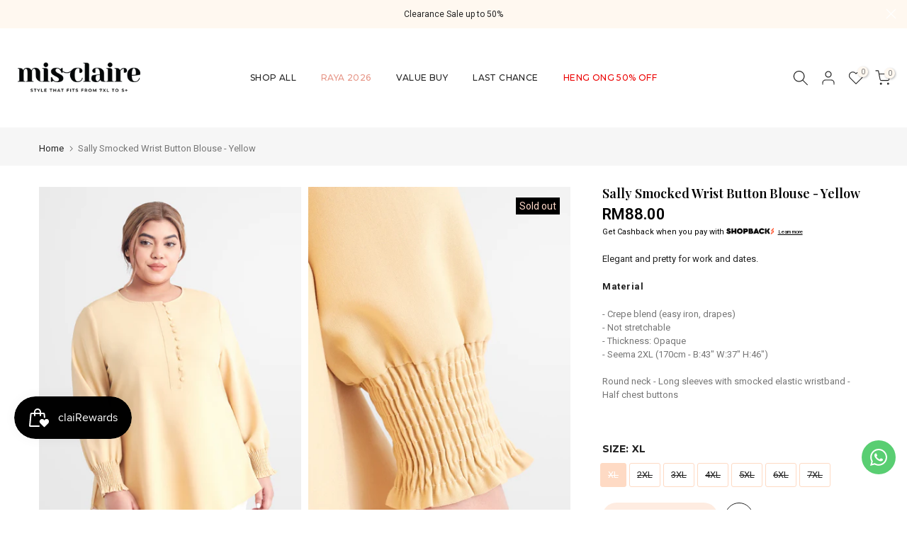

--- FILE ---
content_type: text/html; charset=utf-8
request_url: https://misclaire.com/products/60144-03
body_size: 42992
content:
<!doctype html><html
  class="t4sp-theme t4s-wrapper__full_width rtl_false swatch_color_style_1 pr_border_style_1 pr_img_effect_0 enable_eff_img1_false badge_shape_3 css_for_wis_app_false shadow_round_img_false t4s-header__inline is-remove-unavai-1 t4_compare_false t4s-cart-count-0 t4s-pr-ellipsis-false
 no-js"
  lang="en"
  
>
  <head>
    <meta charset="utf-8">
    <meta http-equiv="X-UA-Compatible" content="IE=edge">
    <meta
      name="viewport"
      content="width=device-width, initial-scale=1, height=device-height, minimum-scale=1.0, maximum-scale=1.0"
    >
    <meta name="theme-color" content="#ffffff">
    <link rel="canonical" href="https://misclaire.com/products/60144-03">
    <link rel="preconnect" href="https://cdn.shopify.com" crossorigin><link rel="shortcut icon" type="image/png" href="//misclaire.com/cdn/shop/files/Mis-Claire_Official-Logomark_2021-big_ca850239-e1dc-431d-9e1a-bbabd021e296.png?v=1629708535&width=32"><link
        rel="apple-touch-icon-precomposed"
        type="image/png"
        sizes="152x152"
        href="//misclaire.com/cdn/shop/files/Mis-Claire_Official-Logomark_2021-big_ca850239-e1dc-431d-9e1a-bbabd021e296.png?v=1629708535&width=152"
      ><title>Sally Smocked Wrist Button Blouse - Yellow &ndash; Mis Claire</title>
      <meta
        name="description"
        content="Elegant and pretty for work and dates. Material - Crepe blend (easy iron, drapes) - Not stretchable - Thickness: Opaque - Seema 2XL (170cm - B:43&quot; W:37&quot; H:46&quot;) Round neck - Long sleeves with smocked elastic wristband - Half chest buttons ++extra++"
      ><meta name="keywords" content="Sally Smocked Wrist Button Blouse - Yellow, Mis Claire, misclaire.com"/><meta name="author" content="Mis Claire">

<meta property="og:site_name" content="Mis Claire">
<meta property="og:url" content="https://misclaire.com/products/60144-03">
<meta property="og:title" content="Sally Smocked Wrist Button Blouse - Yellow">
<meta property="og:type" content="product">
<meta property="og:description" content="Elegant and pretty for work and dates. Material - Crepe blend (easy iron, drapes) - Not stretchable - Thickness: Opaque - Seema 2XL (170cm - B:43&quot; W:37&quot; H:46&quot;) Round neck - Long sleeves with smocked elastic wristband - Half chest buttons ++extra++"><meta property="og:image" content="http://misclaire.com/cdn/shop/products/buttonblouseyellow_3.jpg?v=1643159815">
  <meta property="og:image:secure_url" content="https://misclaire.com/cdn/shop/products/buttonblouseyellow_3.jpg?v=1643159815">
  <meta property="og:image:width" content="762">
  <meta property="og:image:height" content="1100"><meta property="og:price:amount" content="88.00">
  <meta property="og:price:currency" content="MYR"><meta name="twitter:card" content="summary_large_image">
<meta name="twitter:title" content="Sally Smocked Wrist Button Blouse - Yellow">
<meta name="twitter:description" content="Elegant and pretty for work and dates. Material - Crepe blend (easy iron, drapes) - Not stretchable - Thickness: Opaque - Seema 2XL (170cm - B:43&quot; W:37&quot; H:46&quot;) Round neck - Long sleeves with smocked elastic wristband - Half chest buttons ++extra++"><script src="//misclaire.com/cdn/shop/t/39/assets/mc-global.js?v=50663024742504138501757176249" defer="defer"></script>
    <script src="//misclaire.com/cdn/shop/t/39/assets/lazysizes.min.js?v=19113999703148210021755421019" async="async"></script>
    <script src="//misclaire.com/cdn/shop/t/39/assets/global.min.js?v=164417445976002054911755421018" defer="defer"></script>
    <script>window.performance && window.performance.mark && window.performance.mark('shopify.content_for_header.start');</script><meta name="google-site-verification" content="-zk8UkMVSJUdtOH3Fap5rNwzmyyf8hn3E9KM4ZG63qE">
<meta id="shopify-digital-wallet" name="shopify-digital-wallet" content="/57927991480/digital_wallets/dialog">
<link rel="alternate" type="application/json+oembed" href="https://misclaire.com/products/60144-03.oembed">
<script async="async" src="/checkouts/internal/preloads.js?locale=en-MY"></script>
<script id="shopify-features" type="application/json">{"accessToken":"29b2368eb4151cbb1ea372388e6cdeaa","betas":["rich-media-storefront-analytics"],"domain":"misclaire.com","predictiveSearch":true,"shopId":57927991480,"locale":"en"}</script>
<script>var Shopify = Shopify || {};
Shopify.shop = "misclaire.myshopify.com";
Shopify.locale = "en";
Shopify.currency = {"active":"MYR","rate":"1.0"};
Shopify.country = "MY";
Shopify.theme = {"name":"misclaire-shopify-theme\/main","id":152277385465,"schema_name":"Kalles","schema_version":"4.2.3","theme_store_id":null,"role":"main"};
Shopify.theme.handle = "null";
Shopify.theme.style = {"id":null,"handle":null};
Shopify.cdnHost = "misclaire.com/cdn";
Shopify.routes = Shopify.routes || {};
Shopify.routes.root = "/";</script>
<script type="module">!function(o){(o.Shopify=o.Shopify||{}).modules=!0}(window);</script>
<script>!function(o){function n(){var o=[];function n(){o.push(Array.prototype.slice.apply(arguments))}return n.q=o,n}var t=o.Shopify=o.Shopify||{};t.loadFeatures=n(),t.autoloadFeatures=n()}(window);</script>
<script id="shop-js-analytics" type="application/json">{"pageType":"product"}</script>
<script defer="defer" async type="module" src="//misclaire.com/cdn/shopifycloud/shop-js/modules/v2/client.init-shop-cart-sync_BT-GjEfc.en.esm.js"></script>
<script defer="defer" async type="module" src="//misclaire.com/cdn/shopifycloud/shop-js/modules/v2/chunk.common_D58fp_Oc.esm.js"></script>
<script defer="defer" async type="module" src="//misclaire.com/cdn/shopifycloud/shop-js/modules/v2/chunk.modal_xMitdFEc.esm.js"></script>
<script type="module">
  await import("//misclaire.com/cdn/shopifycloud/shop-js/modules/v2/client.init-shop-cart-sync_BT-GjEfc.en.esm.js");
await import("//misclaire.com/cdn/shopifycloud/shop-js/modules/v2/chunk.common_D58fp_Oc.esm.js");
await import("//misclaire.com/cdn/shopifycloud/shop-js/modules/v2/chunk.modal_xMitdFEc.esm.js");

  window.Shopify.SignInWithShop?.initShopCartSync?.({"fedCMEnabled":true,"windoidEnabled":true});

</script>
<script>(function() {
  var isLoaded = false;
  function asyncLoad() {
    if (isLoaded) return;
    isLoaded = true;
    var urls = ["https:\/\/cdn-bundler.nice-team.net\/app\/js\/bundler.js?shop=misclaire.myshopify.com","https:\/\/api.omegatheme.com\/facebook-chat\/client\/omg-fbc-custom.js?shop=misclaire.myshopify.com","https:\/\/cdn.bitespeed.co\/snippets\/bitespeed-popups.js?shop=misclaire.myshopify.com","https:\/\/d5zu2f4xvqanl.cloudfront.net\/42\/fe\/loader_2.js?shop=misclaire.myshopify.com","https:\/\/omnisnippet1.com\/platforms\/shopify.js?source=scriptTag\u0026v=2025-11-24T04\u0026shop=misclaire.myshopify.com"];
    for (var i = 0; i < urls.length; i++) {
      var s = document.createElement('script');
      s.type = 'text/javascript';
      s.async = true;
      s.src = urls[i];
      var x = document.getElementsByTagName('script')[0];
      x.parentNode.insertBefore(s, x);
    }
  };
  if(window.attachEvent) {
    window.attachEvent('onload', asyncLoad);
  } else {
    window.addEventListener('load', asyncLoad, false);
  }
})();</script>
<script id="__st">var __st={"a":57927991480,"offset":28800,"reqid":"1beeecd0-fe36-484d-92ed-77107a5aa200-1769238453","pageurl":"misclaire.com\/products\/60144-03","u":"4ecc38c2598e","p":"product","rtyp":"product","rid":7512390303993};</script>
<script>window.ShopifyPaypalV4VisibilityTracking = true;</script>
<script id="captcha-bootstrap">!function(){'use strict';const t='contact',e='account',n='new_comment',o=[[t,t],['blogs',n],['comments',n],[t,'customer']],c=[[e,'customer_login'],[e,'guest_login'],[e,'recover_customer_password'],[e,'create_customer']],r=t=>t.map((([t,e])=>`form[action*='/${t}']:not([data-nocaptcha='true']) input[name='form_type'][value='${e}']`)).join(','),a=t=>()=>t?[...document.querySelectorAll(t)].map((t=>t.form)):[];function s(){const t=[...o],e=r(t);return a(e)}const i='password',u='form_key',d=['recaptcha-v3-token','g-recaptcha-response','h-captcha-response',i],f=()=>{try{return window.sessionStorage}catch{return}},m='__shopify_v',_=t=>t.elements[u];function p(t,e,n=!1){try{const o=window.sessionStorage,c=JSON.parse(o.getItem(e)),{data:r}=function(t){const{data:e,action:n}=t;return t[m]||n?{data:e,action:n}:{data:t,action:n}}(c);for(const[e,n]of Object.entries(r))t.elements[e]&&(t.elements[e].value=n);n&&o.removeItem(e)}catch(o){console.error('form repopulation failed',{error:o})}}const l='form_type',E='cptcha';function T(t){t.dataset[E]=!0}const w=window,h=w.document,L='Shopify',v='ce_forms',y='captcha';let A=!1;((t,e)=>{const n=(g='f06e6c50-85a8-45c8-87d0-21a2b65856fe',I='https://cdn.shopify.com/shopifycloud/storefront-forms-hcaptcha/ce_storefront_forms_captcha_hcaptcha.v1.5.2.iife.js',D={infoText:'Protected by hCaptcha',privacyText:'Privacy',termsText:'Terms'},(t,e,n)=>{const o=w[L][v],c=o.bindForm;if(c)return c(t,g,e,D).then(n);var r;o.q.push([[t,g,e,D],n]),r=I,A||(h.body.append(Object.assign(h.createElement('script'),{id:'captcha-provider',async:!0,src:r})),A=!0)});var g,I,D;w[L]=w[L]||{},w[L][v]=w[L][v]||{},w[L][v].q=[],w[L][y]=w[L][y]||{},w[L][y].protect=function(t,e){n(t,void 0,e),T(t)},Object.freeze(w[L][y]),function(t,e,n,w,h,L){const[v,y,A,g]=function(t,e,n){const i=e?o:[],u=t?c:[],d=[...i,...u],f=r(d),m=r(i),_=r(d.filter((([t,e])=>n.includes(e))));return[a(f),a(m),a(_),s()]}(w,h,L),I=t=>{const e=t.target;return e instanceof HTMLFormElement?e:e&&e.form},D=t=>v().includes(t);t.addEventListener('submit',(t=>{const e=I(t);if(!e)return;const n=D(e)&&!e.dataset.hcaptchaBound&&!e.dataset.recaptchaBound,o=_(e),c=g().includes(e)&&(!o||!o.value);(n||c)&&t.preventDefault(),c&&!n&&(function(t){try{if(!f())return;!function(t){const e=f();if(!e)return;const n=_(t);if(!n)return;const o=n.value;o&&e.removeItem(o)}(t);const e=Array.from(Array(32),(()=>Math.random().toString(36)[2])).join('');!function(t,e){_(t)||t.append(Object.assign(document.createElement('input'),{type:'hidden',name:u})),t.elements[u].value=e}(t,e),function(t,e){const n=f();if(!n)return;const o=[...t.querySelectorAll(`input[type='${i}']`)].map((({name:t})=>t)),c=[...d,...o],r={};for(const[a,s]of new FormData(t).entries())c.includes(a)||(r[a]=s);n.setItem(e,JSON.stringify({[m]:1,action:t.action,data:r}))}(t,e)}catch(e){console.error('failed to persist form',e)}}(e),e.submit())}));const S=(t,e)=>{t&&!t.dataset[E]&&(n(t,e.some((e=>e===t))),T(t))};for(const o of['focusin','change'])t.addEventListener(o,(t=>{const e=I(t);D(e)&&S(e,y())}));const B=e.get('form_key'),M=e.get(l),P=B&&M;t.addEventListener('DOMContentLoaded',(()=>{const t=y();if(P)for(const e of t)e.elements[l].value===M&&p(e,B);[...new Set([...A(),...v().filter((t=>'true'===t.dataset.shopifyCaptcha))])].forEach((e=>S(e,t)))}))}(h,new URLSearchParams(w.location.search),n,t,e,['guest_login'])})(!0,!0)}();</script>
<script integrity="sha256-4kQ18oKyAcykRKYeNunJcIwy7WH5gtpwJnB7kiuLZ1E=" data-source-attribution="shopify.loadfeatures" defer="defer" src="//misclaire.com/cdn/shopifycloud/storefront/assets/storefront/load_feature-a0a9edcb.js" crossorigin="anonymous"></script>
<script data-source-attribution="shopify.dynamic_checkout.dynamic.init">var Shopify=Shopify||{};Shopify.PaymentButton=Shopify.PaymentButton||{isStorefrontPortableWallets:!0,init:function(){window.Shopify.PaymentButton.init=function(){};var t=document.createElement("script");t.src="https://misclaire.com/cdn/shopifycloud/portable-wallets/latest/portable-wallets.en.js",t.type="module",document.head.appendChild(t)}};
</script>
<script data-source-attribution="shopify.dynamic_checkout.buyer_consent">
  function portableWalletsHideBuyerConsent(e){var t=document.getElementById("shopify-buyer-consent"),n=document.getElementById("shopify-subscription-policy-button");t&&n&&(t.classList.add("hidden"),t.setAttribute("aria-hidden","true"),n.removeEventListener("click",e))}function portableWalletsShowBuyerConsent(e){var t=document.getElementById("shopify-buyer-consent"),n=document.getElementById("shopify-subscription-policy-button");t&&n&&(t.classList.remove("hidden"),t.removeAttribute("aria-hidden"),n.addEventListener("click",e))}window.Shopify?.PaymentButton&&(window.Shopify.PaymentButton.hideBuyerConsent=portableWalletsHideBuyerConsent,window.Shopify.PaymentButton.showBuyerConsent=portableWalletsShowBuyerConsent);
</script>
<script data-source-attribution="shopify.dynamic_checkout.cart.bootstrap">document.addEventListener("DOMContentLoaded",(function(){function t(){return document.querySelector("shopify-accelerated-checkout-cart, shopify-accelerated-checkout")}if(t())Shopify.PaymentButton.init();else{new MutationObserver((function(e,n){t()&&(Shopify.PaymentButton.init(),n.disconnect())})).observe(document.body,{childList:!0,subtree:!0})}}));
</script>

<script>window.performance && window.performance.mark && window.performance.mark('shopify.content_for_header.end');</script>
<link rel="preconnect" href="https://fonts.googleapis.com">
    <link rel="preconnect" href="https://fonts.gstatic.com" crossorigin><link rel="stylesheet" href="https://fonts.googleapis.com/css?family=Montserrat:300,300i,400,400i,500,500i,600,600i,700,700i,800,800i|Playfair+Display:300,300i,400,400i,500,500i,600,600i,700,700i,800,800i|Roboto:300,300i,400,400i,500,500i,600,600i,700,700i,800,800i&display=swap" media="print" onload="this.media='all'"><link href="//misclaire.com/cdn/shop/t/39/assets/base.css?v=76992554195321706611755421019" rel="stylesheet" type="text/css" media="all" /><style data-shopify>:root {
        
         /* CSS Variables */
        --wrapper-mw      : 1420px;
        --font-family-1   : Montserrat;
        --font-family-2   : Playfair Display;
        --font-family-3   : Roboto;
        --font-body-family   : Roboto;
        --font-heading-family: Montserrat;
       
        
        --t4s-success-color       : #428445;
        --t4s-success-color-rgb   : 66, 132, 69;
        --t4s-warning-color       : #e0b252;
        --t4s-warning-color-rgb   : 224, 178, 82;
        --t4s-error-color         : #EB001B;
        --t4s-error-color-rgb     : 235, 0, 27;
        --t4s-light-color         : #ffffff;
        --t4s-dark-color          : #222222;
        --t4s-highlight-color     : #ec0101;
        --t4s-tooltip-background  : #383838;
        --t4s-tooltip-color       : #fff;
        --primary-sw-color        : #fedac4;
        --primary-sw-color-rgb    : 254, 218, 196;
        --border-sw-color         : #fedac4;
        --secondary-sw-color      : #222222;
        --primary-price-color     : #ec0101;
        --secondary-price-color   : #878787;
        
        --t4s-body-background     : #ffffff;
        --text-color              : #222222;
        --text-color-rgb          : 34, 34, 34;
        --heading-color           : #222222;
        --accent-color            : #fedac4;
        --accent-color-rgb        : 254, 218, 196;
        --accent-color-darken     : #fdab79;
        --accent-color-hover      : var(--accent-color-darken);
        --secondary-color         : #222;
        --secondary-color-rgb     : 34, 34, 34;
        --link-color              : #222222;
        --link-color-hover        : #878787;
        --border-color            : #ddd;
        --border-color-rgb        : 221, 221, 221;
        --border-primary-color    : #333;
        --button-background       : #222;
        --button-color            : #fff;
        --button-background-hover : #fedac4;
        --button-color-hover      : #222;

        --sale-badge-background    : #e69485;
        --sale-badge-color         : #fff;
        --new-badge-background     : #000000;
        --new-badge-color          : #fff;
        --preorder-badge-background: #0774d7;
        --preorder-badge-color     : #fff;
        --soldout-badge-background : #000000;
        --soldout-badge-color      : #fff;
        --custom-badge-background  : #00A500;
        --custom-badge-color       : #fff;/* Shopify related variables */
        --payment-terms-background-color: ;
        
        --lz-background: #f5f5f5;
        --lz-img: url("//misclaire.com/cdn/shop/t/39/assets/t4s_loader.svg?v=121057044965846372531755421017");}

    html {
      font-size: 62.5%;
      height: 100%;
    }

    body {
      margin: 0;
      overflow-x: hidden;
      font-size:13px;
      letter-spacing: 0px;
      color: var(--text-color);
      font-family: var(--font-body-family);
      line-height: 1.5;
      font-weight: 400;
      -webkit-font-smoothing: auto;
      -moz-osx-font-smoothing: auto;
    }
    /*
    @media screen and (min-width: 750px) {
      body {
        font-size: 1.6rem;
      }
    }
    */

    h1, h2, h3, h4, h5, h6, .t4s_as_title {
      color: var(--heading-color);
      font-family: var(--font-heading-family);
      line-height: 1.2;
      font-weight: 500;
      letter-spacing: 0.1px;
    }
    h1 { font-size: 42.5px }
    h2 { font-size: 29px }
    h3 { font-size: 23px }
    h4 { font-size: 18px }
    h5 { font-size: 17px }
    h6 { font-size: 15.5px }
    a,.t4s_as_link {
      /* font-family: var(--font-link-family); */
      color: var(--link-color);
    }
    a:hover,.t4s_as_link:hover {
      color: var(--link-color-hover);
    }
    button,
    input,
    optgroup,
    select,
    textarea {
      border-color: var(--border-color);
    }
    .t4s_as_button,
    button,
    input[type="button"]:not(.t4s-btn),
    input[type="reset"],
    input[type="submit"]:not(.t4s-btn) {
      font-family: var(--font-button-family);
      color: var(--button-color);
      background-color: var(--button-background);
      border-color: var(--button-background);
    }
    .t4s_as_button:hover,
    button:hover,
    input[type="button"]:not(.t4s-btn):hover, 
    input[type="reset"]:hover,
    input[type="submit"]:not(.t4s-btn):hover  {
      color: var(--button-color-hover);
      background-color: var(--button-background-hover);
      border-color: var(--button-background-hover);
    }
    
    .t4s-cp,.t4s-color-accent { color : var(--accent-color) }.t4s-ct,.t4s-color-text { color : var(--text-color) }.t4s-ch,.t4ss-color-heading { color : var(--heading-color) }.t4s-csecondary { color : var(--secondary-color) }
    
    .t4s-fnt-fm-1 {
      font-family: var(--font-family-1) !important;
    }
    .t4s-fnt-fm-2 {
      font-family: var(--font-family-2) !important;
    }
    .t4s-fnt-fm-3 {
      font-family: var(--font-family-3) !important;
    }
    .t4s-cr {
        color: var(--t4s-highlight-color);
    }
    .t4s-price__sale { color: var(--primary-price-color); }.t4s-fix-overflow.t4s-row { max-width: 100vw;margin-left: auto;margin-right: auto;}.lazyloadt4s-opt {opacity: 1 !important;transition: opacity 0s, transform 1s !important;}.t4s-d-block {display: block;}.t4s-d-none {display: none;}@media (min-width: 768px) {.t4s-d-md-block {display: block;}.t4s-d-md-none {display: none; }}@media (min-width: 1025px) {.t4s-d-lg-block {display: block;}.t4s-d-lg-none {display: none; }}.t4s-product .t4s-product-sizes > span.t4s-product-sizes--sold-out,     
      .t4s-product .t4s-product-sizes[data-size="1"] > span:after{
        display: none;
      }</style><script>
  const isBehaviorSmooth = 'scrollBehavior' in document.documentElement.style && getComputedStyle(document.documentElement).scrollBehavior === 'smooth';
  const t4sXMLHttpRequest = window.XMLHttpRequest, documentElementT4s = document.documentElement; documentElementT4s.className = documentElementT4s.className.replace('no-js', 'js');function loadImageT4s(_this) { _this.classList.add('lazyloadt4sed')};(function() { const matchMediaHoverT4s = (window.matchMedia('(-moz-touch-enabled: 1), (hover: none)')).matches; documentElementT4s.className += ((window.CSS && window.CSS.supports('(position: sticky) or (position: -webkit-sticky)')) ? ' t4sp-sticky' : ' t4sp-no-sticky'); documentElementT4s.className += matchMediaHoverT4s ? ' t4sp-no-hover' : ' t4sp-hover'; window.onpageshow = function() { if (performance.navigation.type === 2) {document.dispatchEvent(new CustomEvent('cart:refresh'))} }; if (!matchMediaHoverT4s && window.width > 1024) { document.addEventListener('mousemove', function(evt) { documentElementT4s.classList.replace('t4sp-no-hover','t4sp-hover'); document.dispatchEvent(new CustomEvent('theme:hover')); }, {once : true} ); } }());</script><!-- hoolah merchant library start -->
    <script src="https://merchant.cdn.hoolah.co/misclaire.myshopify.com/hoolah-library.js" defer="defer"></script>
    <!-- hoolah merchant library end -->

    <!-- Start AIQUA Tracking Code -->

  <!--
    
  -->
  






<script>
  function fixPriceForAiqua(price) {
    let appierRtPrice = price;
    const appierRtPriceCommas = appierRtPrice.match(/,/g);
    if (appierRtPriceCommas && appierRtPriceCommas.length === 1 && /,[0-9]{0,2}$/.test(appierRtPrice)) {
      appierRtPrice = appierRtPrice.replaceAll('.', '').replace(',', '.');
    } else {
      appierRtPrice = appierRtPrice.replace(',', '');
    }
    return parseFloat(appierRtPrice);
  }
</script>

<script>
  !function(q,g,r,a,p,h,js) {
    q.appier=q.qg
    if(q.qg)return;
    js=q.appier=q.qg=function() {
      js.callmethod ? js.callmethod.call(js, arguments) : js.queue.push(arguments);
    };
    js.queue=[];
    p=g.createElement(r);p.async=!0;p.src=a;h=g.getElementsByTagName(r)[0];
    h.parentNode.insertBefore(p,h);
  } (window,document,"script","https://cdn.qgr.ph/qgraph.e2b809434264a39a35e2.js");
</script>

<!-- Begin Appier Login tag -->

<!-- End Appier Login tag -->

<!-- Begin Appier Search Tag -->

<!-- End Appier Search Tag -->

<!-- Begin Appier Product Category tag -->

<!-- End Appier Product Category tag -->

<!-- Begin Appier Product View tag -->

  <script>
    appier("event", "product_viewed", {
      product_id: "7512390303993",
      product_price: fixPriceForAiqua("88.00"),
      category_name: "Shirts & Blouses",
      product_name: "Sally Smocked Wrist Button Blouse - Yellow",
      product_url: "https://misclaire.com" + "/products/60144-03",
      product_image_url: "https:" + "//misclaire.com/cdn/shop/products/buttonblouseyellow_3_1024x1024.jpg?v=1643159815"
    });
  </script>

<!-- End Appier Product View tag -->

<!-- Begin Niko Promotion View tag -->

<!-- end Niko Promotion View tag -->

<!-- Begin Niko View Store tag -->

<!-- End Niko View Store tag -->

<!-- Begin Appier Add to Cart Tag -->
<script>
  document.querySelectorAll('.t4s-product-form__submit' || undefined).forEach(function(node) {
    node.addEventListener("click", function() {
      if ("7512390303993") {
        appier("event", "product_added_to_cart", {
          product_id: "7512390303993",
          product_price: fixPriceForAiqua("88.00"),
          category_name: "Shirts & Blouses",
          product_url: "https://misclaire.com" + "/products/60144-03",
          product_image_url: "https:" + "//misclaire.com/cdn/shop/products/buttonblouseyellow_3_1024x1024.jpg?v=1643159815"
        });
      }
    });
  });
</script>
<!-- End Appier Add to Cart Tag -->

<!-- Begin Appier Add to Wishlist Tag -->
<script>
  document.querySelectorAll('t4s-product-form__btn t4s-pr-wishlist t4s-tooltip-actived' || undefined).forEach(function(node) {
    node.addEventListener("click", function() {
        appier("event", "product_added_to_wishlist", {
          product_id: "7512390303993",
          product_price: fixPriceForAiqua("88.00"),
          category_name: "Shirts & Blouses",
          product_url: "https://misclaire.com" + "/products/60144-03",
          product_image_url: "https:" + "//misclaire.com/cdn/shop/products/buttonblouseyellow_3_1024x1024.jpg?v=1643159815"
        });
    });
  });
</script>
<!-- End Appier Add to Wishlist Tag -->

<!-- Begin Appier Registration Tag -->
<script>
  document.querySelectorAll('t4s_btn_submmit t4s-btn t4s-btn-base t4s-btn-full-width t4s-btn-style-default t4s-btn-size-medium t4s-btn-color-primary t4s-btn-effect-default' || undefined).forEach(function(node) {
    node.addEventListener("click", function() {
        appier("event", "registration_completed", {
          user_id: "7512390303993",
          email: fixPriceForAiqua("88.00"),
          phoneNo: "Shirts & Blouses",
          first_name: "https://misclaire.com" + "/products/60144-03",
          member_level: "Regular Member"
        });
    });
  });
</script>
<!-- End Appier Add to Registration Tag -->

<!-- example profile and event colletion -->
<script>
    document.addEventListener('DOMContentLoaded', function() {
      setTimeout(function() {
          var inputElement = document.querySelector("#customer_login > div.mini_cart_wrap > div > div > input");
          console.log("add listener login")
          // Add an event listener to the input element for the click event
          inputElement.addEventListener('click', function(event) {
          var email = document.querySelector("#CustomerEmail").value
          appier('identify', {'email': email})
          appier('event', 'login')
          console.log('Input element clicked', email);
        });
      }, 5000);
      // This function will be called when the DOM is fully loaded
      // You can put your JavaScript code here
      console.log('DOM is fully loaded');

  });
</script>

<script>
  console.log()
</script>

<script>
  document.addEventListener('DOMContentLoaded', function() {
  console.log('INIT aria-hidden is now false. Running script...');
        // Select the target element
        var targetElement = document.getElementById('t4s-mini_cart');


        // Function to run when aria-hidden changes to "false"
        function onAriaHiddenFalse() {
          var selectedItem = document.querySelectorAll('.t4s-swatch__item.is--selected')[1];

          // Check if the element exists
          var selectedText;
          if (selectedItem) {
            // Get the inner text of the selected item
            selectedText = selectedItem.innerText;
            console.log(selectedText);  // Output the selected text, e.g., "XL"
          } else {
            selectedText = "no selected size";
            console.log('No item is selected');
          }
          var product_price = "8800".replace(/ /g, "");
          // console.log(product_id);
          if (product_price !== null && product_price !== "" && "7512390303993") {
            console.log('aria-hidden is now false. Running script...');
            appier("event", "product_added_to_cart", {
          product_id: "7512390303993",
          product_name:"Sally Smocked Wrist Button Blouse - Yellow",
          product_size: selectedText,
          product_price: fixPriceForAiqua("88.00"),
          category_name: "Shirts & Blouses",
          product_url: "https://misclaire.com" + "/products/60144-03",
          product_image_url: "https:" + "//misclaire.com/cdn/shop/products/buttonblouseyellow_3_1024x1024.jpg?v=1643159815"
        });
          }
        }

        // Create a MutationObserver instance
        var observer = new MutationObserver(mutations => {
            mutations.forEach(mutation => {
                if (mutation.type === 'attributes' && mutation.attributeName === 'aria-hidden') {
                    var ariaHiddenValue = targetElement.getAttribute('aria-hidden');
                    if (ariaHiddenValue === 'false') {
                        onAriaHiddenFalse();
                    }
                }
            });
        });

        // Configuration of the observer
        var config = {
            attributes: true, // Observe changes to attributes
            attributeFilter: ['aria-hidden'] // Only observe changes to the 'aria-hidden' attribute
        };

        // Start observing the target element
        observer.observe(targetElement, config);
    });
</script>

<!-- test google GA by AIQUA team -->
<!-- Google tag (gtag.js) -->
<script async src="https://www.googletagmanager.com/gtag/js?id=G-0Q3T7EBYFT&cx=c&_slc=1"></script>
<script>
  window.dataLayer = window.dataLayer || [];
  function gtag(){dataLayer.push(arguments);}
  gtag('js', new Date());

  gtag('config', 'G-0Q3T7EBYFT');
</script>

<!--
  <script>
    qg('on', 'aiqEventBuilt', function(qgEvent, additionalPayload) {
        if (!additionalPayload) {

        }
    });
  </script>
-->

<script>
    class LimitedArray {
      constructor(limit) {
          this.items = [];
          this.limit = limit;
      }

      // Add an element to the array, ensuring it does not exceed the limit
      add(element) {
          if (this.items.length >= this.limit) {
              this.items.shift(); // Remove the oldest element
          }
          this.items.push(element);
      }

      // Get the current array elements
      getItems() {
          return this.items;
      }
  }
</script>

<script>
  qg("on", "aiqEventBuilt", function (qgEvent, additionalPayload) {
    if (!additionalPayload) {
       console.log(qgEvent)
        if (["qg_inweb_displayed", "qg_inweb_clicked", "qg_inweb_opened", "qg_inweb_closed", "qg_inweb_lead_gen", "subscribed_to_webpush", "unsubscribed_to_webpush", "notification_clicked", "notification_received", "recommendation_impression","recommendation_clicked", "aiq_onsite_experience_displayed", "aiq_onsite_experience_clicked", "aiq_cg_received"].includes(qgEvent["eventName"]))
        {
            gtag('event', qgEvent["eventName"], qgEvent["parameters"]);

          // console.table(qgEvent["parameters"]);
  }
      if (
        qgEvent["eventName"] === "recommendation_impression" ||
        qgEvent["eventName"] === "recommendation_clicked"
      ) {

        console.table(qgEvent["eventName"]);
        console.log(qgEvent)
        if (["qg_inweb_displayed", "qg_inweb_clicked", "qg_inweb_opened", "qg_inweb_closed", "qg_inweb_lead_gen", "subscribed_to_webpush", "unsubscribed_to_webpush", "notification_clicked", "notification_received", "recommendation_impression","recommendation_clicked", "aiq_onsite_experience_displayed", "aiq_onsite_experience_clicked", "aiq_cg_received"].includes(qgEvent["eventName"]))
        {
            gtag('event', qgEvent["eventName"], qgEvent["parameters"]);

          // console.table(qgEvent["parameters"]);
  }
        window.dataLayer = window.dataLayer || [];

        dataLayer.push({
          event: qgEvent["eventName"],
          scenario_id: qgEvent.parameters.scenario_id,
        });
      }
      else if (qgEvent["eventName"] === "product_viewed") {
        const limitedArray = new LimitedArray(3);
        limitedArray.add(JSON.stringify(qgEvent.parameters))
        localStorage.setItem('product_viewed', JSON.stringify(limitedArray));
        // try {
          var arrayString = localStorage.getItem('product_viewed_test');
          var array = JSON.parse(arrayString)
          array['items'].push(JSON.stringify(qgEvent.parameters))

          if (array['items'].length <= 3 ) {
            localStorage.setItem('product_viewed_test',JSON.stringify(array))
          }
          else {
            array["items"] = array["items"].slice(-3)
            localStorage.setItem('product_viewed_test',JSON.stringify(array))
          }


        // }
        // catch (e) {
        //   console.log(e)
        // }



      }
    }
  });
</script>

<script>
  console.log('insert AQ inweb tag');
  window.qg('on', 'inWebOpened', function(payload) {
    console.log('AQ in web shows' + payload.notificationId);
    gtag('event', 'in_inweb_displayed', {
        notification_id: payload.notificationId
    });
  });
</script>

<!-- GA AQ integration -->

<script>
    const button = document.querySelector(".t4s-newsletter__submit")



  // Define the function that will run when the event occurs
  function handleClick() {
      try {
      var email = document.querySelector(".t4s-newsletter__email").value
          appier("event","newsletter_subscribed")
          appier("identify",{"email":email})
      }
      catch (e) {
          appier("event","newsletter_subscribed")
      }

  }

  // Add the event listener to the button
  button.addEventListener('click', handleClick);
</script>

<script>
  setTimeout(function() {
    document.querySelector(".t4s-pr-wishlist").onclick = function() {
      var selectedItem = document.querySelectorAll('.t4s-swatch__item.is--selected')[1];

      // Check if the element exists
      if (selectedItem) {
        // Get the inner text of the selected item
        var selectedText = selectedItem.innerText;
        console.log(selectedText);  // Output the selected text, e.g., "XL"
      } else {
        console.log('No item is selected');
        var selectedText = "no selected size"
      }
      appier("event", "product_added_to_wishlist", {
            product_id: "7512390303993",
            product_name:"Sally Smocked Wrist Button Blouse - Yellow",
            product_size: selectedText,
            product_price: fixPriceForAiqua("88.00"),
            category_name: "Shirts & Blouses",
            product_url: "https://misclaire.com" + "/products/60144-03",
            product_image_url: "https:" + "//misclaire.com/cdn/shop/products/buttonblouseyellow_3_1024x1024.jpg?v=1643159815"
          });
  }}, 5000)
</script>

<script>
  if (window.location.href === 'https://misclaire.com/pages/misclaire-plussize-fashion-stores') {
    // Place your JavaScript code here
    appier("event","store_location_viewed")
    console.log("The specified URL is loaded");}
</script>

<script>
    setTimeout(function() {
    document.querySelector("form#create_customer .t4s_btn_submmit").onclick = function() {
      appier("event", "registration_completed")
  }
    }, 6000)
</script>
<script>
    setTimeout(function() {
    document.querySelector("form#customer_createlogin-sidebar .t4s_btn_submmit").onclick = function() {
      appier("event", "registration_completed")
  }
    }, 6000)
</script>



<script>
   setTimeout(function() {
  document.querySelector("#checkout-pay-button").onclick = function() {
    var name1 = document.querySelector("#TextField0").value
    var lastname = document.querySelector("#TextField1").value
    var address = document.querySelector("#TextField3").value
    var postcode = document.querySelector("#TextField5").value
    var city =document.querySelector("#TextField6").value
    var phone = document.querySelector("#TextField7").value
    var parameters = {
        "name": name1,
        "lastname": lastname,
        "address": address,
        "postcode": postcode,
        "city": city,
        "phone": phone
  }}}, 5000)
</script>

<!--
  <script>
    if (window.location.href === 'https://misclaire.com/pages/misclaire-plussize-fashion-stores') {
      // Place your JavaScript code here
      // appier("event","store_location_viewed")
      console.log("The specified URL is loaded");}
  </script>
-->
<script>
    if (window.location.href === 'https://misclaire.com/pages/misclaire-plussize-fashion-stores') {
      setTimeout(function() {
      // Select all span elements in the document
      const allSpans = document.querySelectorAll('span');

      // Filter span elements that contain "WAZE LOCATION" in their innerText
      const wazeLocationSpans = Array.from(allSpans).filter(span => span.innerText.includes("WAZE LOCATION"));

      // Add event listener to each filtered span element
      wazeLocationSpans.forEach(span => {
        span.addEventListener('click', function() {
            console.log('WAZE LOCATION span clicked:', this);
            var parent = span.parentElement.parentElement.parentElement;
            var location = parent.querySelector('p').innerText;
            appier("event","store_location_viewed", {"location":location})
        });
  });}, 5000)
    }
</script>
<!-- END AIQUA Tracking Code -->

    <!-- Google Tag Manager -->
    <script>
      (function(w,d,s,l,i){w[l]=w[l]||[];w[l].push({'gtm.start':
      new Date().getTime(),event:'gtm.js'});var f=d.getElementsByTagName(s)[0],
      j=d.createElement(s),dl=l!='dataLayer'?'&l='+l:'';j.async=true;j.src=
      'https://www.googletagmanager.com/gtm.js?id='+i+dl;f.parentNode.insertBefore(j,f);
      })(window,document,'script','dataLayer','GTM-WLB8968');
    </script>
    <!-- End Google Tag Manager -->
  <!-- BEGIN app block: shopify://apps/selly-promotion-pricing/blocks/app-embed-block/351afe80-738d-4417-9b66-e345ff249052 --><script>window.nfecShopVersion = '1769236430';window.nfecJsVersion = '449674';window.nfecCVersion = 73249</script> <!-- For special customization -->
<script class="productInfox" type="text/info" data-id="7512390303993" data-tag="VIP" data-ava="false" data-vars="" data-cols="271555002552,271555068088,271555100856,271555133624,271555199160,271506964664,277583659192,271554969784,"></script>
<script id="tdf_pxrscript" class="tdf_script5" data-c="/fe\/loader_2.js">
Shopify = window.Shopify || {};
Shopify.shop = Shopify.shop || 'misclaire.myshopify.com';
Shopify.SMCPP = {};Shopify.SMCPP = {"id":1256816889,"c":1};Shopify.SMCPP.cer = '4.005504';
</script>
<script src="https://d5zu2f4xvqanl.cloudfront.net/42/fe/loader_2.js?shop=misclaire.myshopify.com" async data-cookieconsent="ignore"></script>
<script>
!function(t){var e=function(e){var n,a;(n=t.createElement("script")).type="text/javascript",n.async=!0,n.src=e,(a=t.getElementsByTagName("script")[0]).parentNode.insertBefore(n,a)};setTimeout(function(){window.tdfInited||(window.altcdn=1,e("https://cdn.shopify.com/s/files/1/0013/1642/1703/t/1/assets/loader_2.js?shop=misclaire.myshopify.com&v=45"))},2689)}(document);
</script>
<!-- END app block --><!-- BEGIN app block: shopify://apps/whatsapp-button/blocks/app-embed-block/96d80a63-e860-4262-a001-8b82ac4d00e6 --><script>
    (function() {
        function asyncLoad() {
            var url = 'https://whatsapp-button.eazeapps.io/api/buttonInstallation/scriptTag?shopId=3259&v=1758647869';
            var s = document.createElement('script');
            s.type = 'text/javascript';
            s.async = true;
            s.src = url;
            var x = document.getElementsByTagName('script')[0];
            x.parentNode.insertBefore(s, x);
        };
        if(window.attachEvent) {
            window.attachEvent('onload', asyncLoad);
        } else {
            window.addEventListener('load', asyncLoad, false);
        }
    })();
</script>

<!-- END app block --><!-- BEGIN app block: shopify://apps/labeler/blocks/app-embed/38a5b8ec-f58a-4fa4-8faa-69ddd0f10a60 -->

<script>
  let aco_allProducts = new Map();
</script>
<script>
  const normalStyle = [
  "background: rgb(173, 216, 230)",
  "padding: 15px",
  "font-size: 1.5em",
  "font-family: 'Poppins', sans-serif",
  "color: black",
  "border-radius: 10px",
  ];
  const warningStyle = [
  "background: rgb(255, 165, 0)",
  "padding: 15px",
  "font-size: 1.5em",
  "font-family: 'Poppins', sans-serif",
  "color: black", 
  "border-radius: 10px",
  ];
  let content = "%cWelcome to labeler v3!🎉🎉";
  let version = "";

  if (version !== "v3") {
    content = "%cWarning! Update labeler to v3 ⚠️⚠️";
    console.log(content, warningStyle.join(";"));
  }
  else {
    console.log(content, normalStyle.join(";"));
  }
  try{
     
    
        aco_allProducts.set(`60144-03`,{
              availableForSale: false,
              collections: [{"id":271555002552,"handle":"2xl","title":"2XL","updated_at":"2026-01-23T20:11:31+08:00","body_html":"","published_at":"2021-07-02T11:15:40+08:00","sort_order":"best-selling","template_suffix":"","disjunctive":true,"rules":[{"column":"variant_title","relation":"equals","condition":"2XL"},{"column":"variant_inventory","relation":"greater_than","condition":"0"}],"published_scope":"global"},{"id":271555068088,"handle":"4xl","title":"4XL","updated_at":"2026-01-23T20:11:31+08:00","body_html":"","published_at":"2021-07-02T11:16:36+08:00","sort_order":"best-selling","template_suffix":"","disjunctive":true,"rules":[{"column":"variant_title","relation":"equals","condition":"4XL"}],"published_scope":"global"},{"id":271555100856,"handle":"5xl","title":"5XL","updated_at":"2026-01-23T20:11:31+08:00","body_html":"","published_at":"2021-07-02T11:16:49+08:00","sort_order":"best-selling","template_suffix":"","disjunctive":true,"rules":[{"column":"variant_title","relation":"equals","condition":"5XL"}],"published_scope":"global"},{"id":271555133624,"handle":"6xl","title":"6XL","updated_at":"2026-01-23T20:11:31+08:00","body_html":"","published_at":"2021-07-02T11:17:03+08:00","sort_order":"best-selling","template_suffix":"","disjunctive":true,"rules":[{"column":"variant_title","relation":"equals","condition":"6XL"}],"published_scope":"global"},{"id":271555199160,"handle":"7xl","title":"7XL","updated_at":"2026-01-23T20:11:31+08:00","body_html":"","published_at":"2021-07-02T11:17:17+08:00","sort_order":"best-selling","template_suffix":"","disjunctive":true,"rules":[{"column":"variant_title","relation":"equals","condition":"7XL"}],"published_scope":"global"},{"id":271506964664,"handle":"tops","title":"Shirts \u0026 Blouses","updated_at":"2026-01-23T20:11:31+08:00","body_html":"","published_at":"2021-07-01T20:14:50+08:00","sort_order":"created-desc","template_suffix":"","disjunctive":true,"rules":[{"column":"type","relation":"equals","condition":"Shirts \u0026 Blouses"}],"published_scope":"global"},{"id":277583659192,"handle":"vip-discount","title":"VIP Discount","updated_at":"2026-01-23T20:11:31+08:00","body_html":"","published_at":"2021-09-05T11:53:05+08:00","sort_order":"best-selling","template_suffix":"","disjunctive":false,"rules":[{"column":"tag","relation":"equals","condition":"VIP"}],"published_scope":"global"},{"id":271554969784,"handle":"xl","title":"XL","updated_at":"2026-01-23T20:11:31+08:00","body_html":"","published_at":"2021-07-02T11:15:16+08:00","sort_order":"alpha-desc","template_suffix":"","disjunctive":true,"rules":[{"column":"variant_title","relation":"equals","condition":"XL"}],"published_scope":"global"}],
              first_variant: null,
              price:`88.00`,
              compareAtPriceRange: {
                maxVariantPrice: {
                    amount: `0.00`,
                    currencyCode: `MYR`
                },
                minVariantPrice: {
                    amount: `0.00`,
                    currencyCode: `MYR`
                },
              },
              createdAt: `2022-01-19 15:53:07 +0800`,
              featuredImage: `products/buttonblouseyellow_3.jpg`,
              handle: `60144-03`,
              id:"7512390303993",
              images: [
                
                {
                  id: "36518543032569",
                  url: `products/buttonblouseyellow_3.jpg`,
                  altText: `Sally Smocked Wrist Button Blouse - Yellow`,
                },
                
                {
                  id: "36518543098105",
                  url: `products/buttonblouseyellow_5.jpg`,
                  altText: `Sally Smocked Wrist Button Blouse - Yellow`,
                },
                
                {
                  id: "36525281771769",
                  url: `products/sally-size-chart_11f307b9-3350-4ab8-9859-bf1b86b26b19.jpg`,
                  altText: `Sally Smocked Wrist Button Blouse - Yellow`,
                },
                
                {
                  id: "36518543065337",
                  url: `products/buttonblouseyellow_1.jpg`,
                  altText: `Sally Smocked Wrist Button Blouse - Yellow`,
                },
                
                {
                  id: "36518543196409",
                  url: `products/buttonblouseyellow_2.jpg`,
                  altText: `Sally Smocked Wrist Button Blouse - Yellow`,
                },
                
                {
                  id: "36518543261945",
                  url: `products/buttonblouseyellow_4.jpg`,
                  altText: `Sally Smocked Wrist Button Blouse - Yellow`,
                },
                
                {
                  id: "36518543229177",
                  url: `products/buttonblouse_4d618560-6cfd-4d8d-9796-4fd8c8b28b67.jpg`,
                  altText: `Sally Smocked Wrist Button Blouse - Yellow`,
                },
                
              ],
              priceRange: {
                maxVariantPrice: {
                  amount:`88.00`
                },
                minVariantPrice: {
                  amount:`88.00`
                },
              },
              productType: `Shirts & Blouses`,
              publishedAt: `2022-01-31 07:36:00 +0800`,
              tags: ["VIP"],
              title: `Sally Smocked Wrist Button Blouse - Yellow`,
              variants: [
                
                {
                availableForSale: false,
                compareAtPrice : {
                  amount:``
                },
                id: `gid://shopify/ProductVariant/42320382034169`,
                quantityAvailable:0,
                image : {
                  id: "null",
                  url: ``,
                  altText: ``,
                },
                price :{
                  amount: `88.00`,
                  currencyCode: `MYR`
                  },
                title: `XL`,
                },
                
                {
                availableForSale: false,
                compareAtPrice : {
                  amount:``
                },
                id: `gid://shopify/ProductVariant/42320382066937`,
                quantityAvailable:0,
                image : {
                  id: "null",
                  url: ``,
                  altText: ``,
                },
                price :{
                  amount: `88.00`,
                  currencyCode: `MYR`
                  },
                title: `2XL`,
                },
                
                {
                availableForSale: false,
                compareAtPrice : {
                  amount:``
                },
                id: `gid://shopify/ProductVariant/42320382099705`,
                quantityAvailable:0,
                image : {
                  id: "null",
                  url: ``,
                  altText: ``,
                },
                price :{
                  amount: `88.00`,
                  currencyCode: `MYR`
                  },
                title: `3XL`,
                },
                
                {
                availableForSale: false,
                compareAtPrice : {
                  amount:``
                },
                id: `gid://shopify/ProductVariant/42320382132473`,
                quantityAvailable:0,
                image : {
                  id: "null",
                  url: ``,
                  altText: ``,
                },
                price :{
                  amount: `88.00`,
                  currencyCode: `MYR`
                  },
                title: `4XL`,
                },
                
                {
                availableForSale: false,
                compareAtPrice : {
                  amount:``
                },
                id: `gid://shopify/ProductVariant/42320382165241`,
                quantityAvailable:0,
                image : {
                  id: "null",
                  url: ``,
                  altText: ``,
                },
                price :{
                  amount: `88.00`,
                  currencyCode: `MYR`
                  },
                title: `5XL`,
                },
                
                {
                availableForSale: false,
                compareAtPrice : {
                  amount:``
                },
                id: `gid://shopify/ProductVariant/42320382198009`,
                quantityAvailable:0,
                image : {
                  id: "null",
                  url: ``,
                  altText: ``,
                },
                price :{
                  amount: `88.00`,
                  currencyCode: `MYR`
                  },
                title: `6XL`,
                },
                
                {
                availableForSale: false,
                compareAtPrice : {
                  amount:``
                },
                id: `gid://shopify/ProductVariant/42320382230777`,
                quantityAvailable:0,
                image : {
                  id: "null",
                  url: ``,
                  altText: ``,
                },
                price :{
                  amount: `88.00`,
                  currencyCode: `MYR`
                  },
                title: `7XL`,
                },
                
              ] ,
              vendor: `Leo`,
              type: `Shirts & Blouses`,
            });
       
   
    
       }catch(err){
        console.log(err)
       }
       aco_allProducts.forEach((value,key) => {
        const data = aco_allProducts.get(key)
        data.totalInventory = data.variants.reduce((acc,curr) => {
          return acc + curr.quantityAvailable
        },0)
        data.variants.forEach((el,index)=>{
          if(!el.image.url){
            data.variants[index].image.url = data.images[0]?.url || ""
          }
        })
        aco_allProducts.set(key,data)
       });
</script>

  
    <script>
      let productJson = null
    </script>
    <script src="https://cdn.shopify.com/extensions/019aa5a9-33de-7785-bd5d-f450f9f04838/4.1.1/assets/themejson.js" defer></script>
    <script src="https://cdn.shopify.com/extensions/019aa5a9-33de-7785-bd5d-f450f9f04838/4.1.1/assets/product-label-js.js" defer></script>
    <link rel="stylesheet" href="https://cdn.shopify.com/extensions/019aa5a9-33de-7785-bd5d-f450f9f04838/4.1.1/assets/style.css">
    <link rel="stylesheet" href="https://cdn.shopify.com/extensions/019aa5a9-33de-7785-bd5d-f450f9f04838/4.1.1/assets/animations.css">
  


<!-- END app block --><script src="https://cdn.shopify.com/extensions/019bec76-bf04-75b3-9131-34827afe520d/smile-io-275/assets/smile-loader.js" type="text/javascript" defer="defer"></script>
<script src="https://cdn.shopify.com/extensions/019b97b0-6350-7631-8123-95494b086580/socialwidget-instafeed-78/assets/social-widget.min.js" type="text/javascript" defer="defer"></script>
<link href="https://monorail-edge.shopifysvc.com" rel="dns-prefetch">
<script>(function(){if ("sendBeacon" in navigator && "performance" in window) {try {var session_token_from_headers = performance.getEntriesByType('navigation')[0].serverTiming.find(x => x.name == '_s').description;} catch {var session_token_from_headers = undefined;}var session_cookie_matches = document.cookie.match(/_shopify_s=([^;]*)/);var session_token_from_cookie = session_cookie_matches && session_cookie_matches.length === 2 ? session_cookie_matches[1] : "";var session_token = session_token_from_headers || session_token_from_cookie || "";function handle_abandonment_event(e) {var entries = performance.getEntries().filter(function(entry) {return /monorail-edge.shopifysvc.com/.test(entry.name);});if (!window.abandonment_tracked && entries.length === 0) {window.abandonment_tracked = true;var currentMs = Date.now();var navigation_start = performance.timing.navigationStart;var payload = {shop_id: 57927991480,url: window.location.href,navigation_start,duration: currentMs - navigation_start,session_token,page_type: "product"};window.navigator.sendBeacon("https://monorail-edge.shopifysvc.com/v1/produce", JSON.stringify({schema_id: "online_store_buyer_site_abandonment/1.1",payload: payload,metadata: {event_created_at_ms: currentMs,event_sent_at_ms: currentMs}}));}}window.addEventListener('pagehide', handle_abandonment_event);}}());</script>
<script id="web-pixels-manager-setup">(function e(e,d,r,n,o){if(void 0===o&&(o={}),!Boolean(null===(a=null===(i=window.Shopify)||void 0===i?void 0:i.analytics)||void 0===a?void 0:a.replayQueue)){var i,a;window.Shopify=window.Shopify||{};var t=window.Shopify;t.analytics=t.analytics||{};var s=t.analytics;s.replayQueue=[],s.publish=function(e,d,r){return s.replayQueue.push([e,d,r]),!0};try{self.performance.mark("wpm:start")}catch(e){}var l=function(){var e={modern:/Edge?\/(1{2}[4-9]|1[2-9]\d|[2-9]\d{2}|\d{4,})\.\d+(\.\d+|)|Firefox\/(1{2}[4-9]|1[2-9]\d|[2-9]\d{2}|\d{4,})\.\d+(\.\d+|)|Chrom(ium|e)\/(9{2}|\d{3,})\.\d+(\.\d+|)|(Maci|X1{2}).+ Version\/(15\.\d+|(1[6-9]|[2-9]\d|\d{3,})\.\d+)([,.]\d+|)( \(\w+\)|)( Mobile\/\w+|) Safari\/|Chrome.+OPR\/(9{2}|\d{3,})\.\d+\.\d+|(CPU[ +]OS|iPhone[ +]OS|CPU[ +]iPhone|CPU IPhone OS|CPU iPad OS)[ +]+(15[._]\d+|(1[6-9]|[2-9]\d|\d{3,})[._]\d+)([._]\d+|)|Android:?[ /-](13[3-9]|1[4-9]\d|[2-9]\d{2}|\d{4,})(\.\d+|)(\.\d+|)|Android.+Firefox\/(13[5-9]|1[4-9]\d|[2-9]\d{2}|\d{4,})\.\d+(\.\d+|)|Android.+Chrom(ium|e)\/(13[3-9]|1[4-9]\d|[2-9]\d{2}|\d{4,})\.\d+(\.\d+|)|SamsungBrowser\/([2-9]\d|\d{3,})\.\d+/,legacy:/Edge?\/(1[6-9]|[2-9]\d|\d{3,})\.\d+(\.\d+|)|Firefox\/(5[4-9]|[6-9]\d|\d{3,})\.\d+(\.\d+|)|Chrom(ium|e)\/(5[1-9]|[6-9]\d|\d{3,})\.\d+(\.\d+|)([\d.]+$|.*Safari\/(?![\d.]+ Edge\/[\d.]+$))|(Maci|X1{2}).+ Version\/(10\.\d+|(1[1-9]|[2-9]\d|\d{3,})\.\d+)([,.]\d+|)( \(\w+\)|)( Mobile\/\w+|) Safari\/|Chrome.+OPR\/(3[89]|[4-9]\d|\d{3,})\.\d+\.\d+|(CPU[ +]OS|iPhone[ +]OS|CPU[ +]iPhone|CPU IPhone OS|CPU iPad OS)[ +]+(10[._]\d+|(1[1-9]|[2-9]\d|\d{3,})[._]\d+)([._]\d+|)|Android:?[ /-](13[3-9]|1[4-9]\d|[2-9]\d{2}|\d{4,})(\.\d+|)(\.\d+|)|Mobile Safari.+OPR\/([89]\d|\d{3,})\.\d+\.\d+|Android.+Firefox\/(13[5-9]|1[4-9]\d|[2-9]\d{2}|\d{4,})\.\d+(\.\d+|)|Android.+Chrom(ium|e)\/(13[3-9]|1[4-9]\d|[2-9]\d{2}|\d{4,})\.\d+(\.\d+|)|Android.+(UC? ?Browser|UCWEB|U3)[ /]?(15\.([5-9]|\d{2,})|(1[6-9]|[2-9]\d|\d{3,})\.\d+)\.\d+|SamsungBrowser\/(5\.\d+|([6-9]|\d{2,})\.\d+)|Android.+MQ{2}Browser\/(14(\.(9|\d{2,})|)|(1[5-9]|[2-9]\d|\d{3,})(\.\d+|))(\.\d+|)|K[Aa][Ii]OS\/(3\.\d+|([4-9]|\d{2,})\.\d+)(\.\d+|)/},d=e.modern,r=e.legacy,n=navigator.userAgent;return n.match(d)?"modern":n.match(r)?"legacy":"unknown"}(),u="modern"===l?"modern":"legacy",c=(null!=n?n:{modern:"",legacy:""})[u],f=function(e){return[e.baseUrl,"/wpm","/b",e.hashVersion,"modern"===e.buildTarget?"m":"l",".js"].join("")}({baseUrl:d,hashVersion:r,buildTarget:u}),m=function(e){var d=e.version,r=e.bundleTarget,n=e.surface,o=e.pageUrl,i=e.monorailEndpoint;return{emit:function(e){var a=e.status,t=e.errorMsg,s=(new Date).getTime(),l=JSON.stringify({metadata:{event_sent_at_ms:s},events:[{schema_id:"web_pixels_manager_load/3.1",payload:{version:d,bundle_target:r,page_url:o,status:a,surface:n,error_msg:t},metadata:{event_created_at_ms:s}}]});if(!i)return console&&console.warn&&console.warn("[Web Pixels Manager] No Monorail endpoint provided, skipping logging."),!1;try{return self.navigator.sendBeacon.bind(self.navigator)(i,l)}catch(e){}var u=new XMLHttpRequest;try{return u.open("POST",i,!0),u.setRequestHeader("Content-Type","text/plain"),u.send(l),!0}catch(e){return console&&console.warn&&console.warn("[Web Pixels Manager] Got an unhandled error while logging to Monorail."),!1}}}}({version:r,bundleTarget:l,surface:e.surface,pageUrl:self.location.href,monorailEndpoint:e.monorailEndpoint});try{o.browserTarget=l,function(e){var d=e.src,r=e.async,n=void 0===r||r,o=e.onload,i=e.onerror,a=e.sri,t=e.scriptDataAttributes,s=void 0===t?{}:t,l=document.createElement("script"),u=document.querySelector("head"),c=document.querySelector("body");if(l.async=n,l.src=d,a&&(l.integrity=a,l.crossOrigin="anonymous"),s)for(var f in s)if(Object.prototype.hasOwnProperty.call(s,f))try{l.dataset[f]=s[f]}catch(e){}if(o&&l.addEventListener("load",o),i&&l.addEventListener("error",i),u)u.appendChild(l);else{if(!c)throw new Error("Did not find a head or body element to append the script");c.appendChild(l)}}({src:f,async:!0,onload:function(){if(!function(){var e,d;return Boolean(null===(d=null===(e=window.Shopify)||void 0===e?void 0:e.analytics)||void 0===d?void 0:d.initialized)}()){var d=window.webPixelsManager.init(e)||void 0;if(d){var r=window.Shopify.analytics;r.replayQueue.forEach((function(e){var r=e[0],n=e[1],o=e[2];d.publishCustomEvent(r,n,o)})),r.replayQueue=[],r.publish=d.publishCustomEvent,r.visitor=d.visitor,r.initialized=!0}}},onerror:function(){return m.emit({status:"failed",errorMsg:"".concat(f," has failed to load")})},sri:function(e){var d=/^sha384-[A-Za-z0-9+/=]+$/;return"string"==typeof e&&d.test(e)}(c)?c:"",scriptDataAttributes:o}),m.emit({status:"loading"})}catch(e){m.emit({status:"failed",errorMsg:(null==e?void 0:e.message)||"Unknown error"})}}})({shopId: 57927991480,storefrontBaseUrl: "https://misclaire.com",extensionsBaseUrl: "https://extensions.shopifycdn.com/cdn/shopifycloud/web-pixels-manager",monorailEndpoint: "https://monorail-edge.shopifysvc.com/unstable/produce_batch",surface: "storefront-renderer",enabledBetaFlags: ["2dca8a86"],webPixelsConfigList: [{"id":"1634959609","configuration":"{\"apiURL\":\"https:\/\/api.omnisend.com\",\"appURL\":\"https:\/\/app.omnisend.com\",\"brandID\":\"6923e2723d564b9485cd8210\",\"trackingURL\":\"https:\/\/wt.omnisendlink.com\"}","eventPayloadVersion":"v1","runtimeContext":"STRICT","scriptVersion":"aa9feb15e63a302383aa48b053211bbb","type":"APP","apiClientId":186001,"privacyPurposes":["ANALYTICS","MARKETING","SALE_OF_DATA"],"dataSharingAdjustments":{"protectedCustomerApprovalScopes":["read_customer_address","read_customer_email","read_customer_name","read_customer_personal_data","read_customer_phone"]}},{"id":"500924665","configuration":"{\"config\":\"{\\\"pixel_id\\\":\\\"AW-10851498119\\\",\\\"target_country\\\":\\\"MY\\\",\\\"gtag_events\\\":[{\\\"type\\\":\\\"search\\\",\\\"action_label\\\":\\\"AW-10851498119\\\/VjavCJWu-58DEIfxsrYo\\\"},{\\\"type\\\":\\\"begin_checkout\\\",\\\"action_label\\\":\\\"AW-10851498119\\\/mi5JCJKu-58DEIfxsrYo\\\"},{\\\"type\\\":\\\"view_item\\\",\\\"action_label\\\":[\\\"AW-10851498119\\\/5ngDCIyu-58DEIfxsrYo\\\",\\\"MC-ER0XZKFKTH\\\"]},{\\\"type\\\":\\\"purchase\\\",\\\"action_label\\\":[\\\"AW-10851498119\\\/UyIWCImu-58DEIfxsrYo\\\",\\\"MC-ER0XZKFKTH\\\"]},{\\\"type\\\":\\\"page_view\\\",\\\"action_label\\\":[\\\"AW-10851498119\\\/pcRICIau-58DEIfxsrYo\\\",\\\"MC-ER0XZKFKTH\\\"]},{\\\"type\\\":\\\"add_payment_info\\\",\\\"action_label\\\":\\\"AW-10851498119\\\/TtcPCJiu-58DEIfxsrYo\\\"},{\\\"type\\\":\\\"add_to_cart\\\",\\\"action_label\\\":\\\"AW-10851498119\\\/ej2pCI-u-58DEIfxsrYo\\\"}],\\\"enable_monitoring_mode\\\":false}\"}","eventPayloadVersion":"v1","runtimeContext":"OPEN","scriptVersion":"b2a88bafab3e21179ed38636efcd8a93","type":"APP","apiClientId":1780363,"privacyPurposes":[],"dataSharingAdjustments":{"protectedCustomerApprovalScopes":["read_customer_address","read_customer_email","read_customer_name","read_customer_personal_data","read_customer_phone"]}},{"id":"393249017","configuration":"{\"pixelCode\":\"C9V2US3A1SKNAGIR43R0\"}","eventPayloadVersion":"v1","runtimeContext":"STRICT","scriptVersion":"22e92c2ad45662f435e4801458fb78cc","type":"APP","apiClientId":4383523,"privacyPurposes":["ANALYTICS","MARKETING","SALE_OF_DATA"],"dataSharingAdjustments":{"protectedCustomerApprovalScopes":["read_customer_address","read_customer_email","read_customer_name","read_customer_personal_data","read_customer_phone"]}},{"id":"191103225","configuration":"{\"pixel_id\":\"762374073851078\",\"pixel_type\":\"facebook_pixel\",\"metaapp_system_user_token\":\"-\"}","eventPayloadVersion":"v1","runtimeContext":"OPEN","scriptVersion":"ca16bc87fe92b6042fbaa3acc2fbdaa6","type":"APP","apiClientId":2329312,"privacyPurposes":["ANALYTICS","MARKETING","SALE_OF_DATA"],"dataSharingAdjustments":{"protectedCustomerApprovalScopes":["read_customer_address","read_customer_email","read_customer_name","read_customer_personal_data","read_customer_phone"]}},{"id":"40861945","eventPayloadVersion":"1","runtimeContext":"LAX","scriptVersion":"1","type":"CUSTOM","privacyPurposes":["ANALYTICS","MARKETING","SALE_OF_DATA"],"name":"Appier-checkout-only-pixel"},{"id":"68288761","eventPayloadVersion":"v1","runtimeContext":"LAX","scriptVersion":"1","type":"CUSTOM","privacyPurposes":["ANALYTICS"],"name":"Google Analytics tag (migrated)"},{"id":"shopify-app-pixel","configuration":"{}","eventPayloadVersion":"v1","runtimeContext":"STRICT","scriptVersion":"0450","apiClientId":"shopify-pixel","type":"APP","privacyPurposes":["ANALYTICS","MARKETING"]},{"id":"shopify-custom-pixel","eventPayloadVersion":"v1","runtimeContext":"LAX","scriptVersion":"0450","apiClientId":"shopify-pixel","type":"CUSTOM","privacyPurposes":["ANALYTICS","MARKETING"]}],isMerchantRequest: false,initData: {"shop":{"name":"Mis Claire","paymentSettings":{"currencyCode":"MYR"},"myshopifyDomain":"misclaire.myshopify.com","countryCode":"MY","storefrontUrl":"https:\/\/misclaire.com"},"customer":null,"cart":null,"checkout":null,"productVariants":[{"price":{"amount":88.0,"currencyCode":"MYR"},"product":{"title":"Sally Smocked Wrist Button Blouse - Yellow","vendor":"Leo","id":"7512390303993","untranslatedTitle":"Sally Smocked Wrist Button Blouse - Yellow","url":"\/products\/60144-03","type":"Shirts \u0026 Blouses"},"id":"42320382034169","image":{"src":"\/\/misclaire.com\/cdn\/shop\/products\/buttonblouseyellow_3.jpg?v=1643159815"},"sku":"60144-03-XL","title":"XL","untranslatedTitle":"XL"},{"price":{"amount":88.0,"currencyCode":"MYR"},"product":{"title":"Sally Smocked Wrist Button Blouse - Yellow","vendor":"Leo","id":"7512390303993","untranslatedTitle":"Sally Smocked Wrist Button Blouse - Yellow","url":"\/products\/60144-03","type":"Shirts \u0026 Blouses"},"id":"42320382066937","image":{"src":"\/\/misclaire.com\/cdn\/shop\/products\/buttonblouseyellow_3.jpg?v=1643159815"},"sku":"60144-03-2XL","title":"2XL","untranslatedTitle":"2XL"},{"price":{"amount":88.0,"currencyCode":"MYR"},"product":{"title":"Sally Smocked Wrist Button Blouse - Yellow","vendor":"Leo","id":"7512390303993","untranslatedTitle":"Sally Smocked Wrist Button Blouse - Yellow","url":"\/products\/60144-03","type":"Shirts \u0026 Blouses"},"id":"42320382099705","image":{"src":"\/\/misclaire.com\/cdn\/shop\/products\/buttonblouseyellow_3.jpg?v=1643159815"},"sku":"60144-03-3XL","title":"3XL","untranslatedTitle":"3XL"},{"price":{"amount":88.0,"currencyCode":"MYR"},"product":{"title":"Sally Smocked Wrist Button Blouse - Yellow","vendor":"Leo","id":"7512390303993","untranslatedTitle":"Sally Smocked Wrist Button Blouse - Yellow","url":"\/products\/60144-03","type":"Shirts \u0026 Blouses"},"id":"42320382132473","image":{"src":"\/\/misclaire.com\/cdn\/shop\/products\/buttonblouseyellow_3.jpg?v=1643159815"},"sku":"60144-03-4XL","title":"4XL","untranslatedTitle":"4XL"},{"price":{"amount":88.0,"currencyCode":"MYR"},"product":{"title":"Sally Smocked Wrist Button Blouse - Yellow","vendor":"Leo","id":"7512390303993","untranslatedTitle":"Sally Smocked Wrist Button Blouse - Yellow","url":"\/products\/60144-03","type":"Shirts \u0026 Blouses"},"id":"42320382165241","image":{"src":"\/\/misclaire.com\/cdn\/shop\/products\/buttonblouseyellow_3.jpg?v=1643159815"},"sku":"60144-03-5XL","title":"5XL","untranslatedTitle":"5XL"},{"price":{"amount":88.0,"currencyCode":"MYR"},"product":{"title":"Sally Smocked Wrist Button Blouse - Yellow","vendor":"Leo","id":"7512390303993","untranslatedTitle":"Sally Smocked Wrist Button Blouse - Yellow","url":"\/products\/60144-03","type":"Shirts \u0026 Blouses"},"id":"42320382198009","image":{"src":"\/\/misclaire.com\/cdn\/shop\/products\/buttonblouseyellow_3.jpg?v=1643159815"},"sku":"60144-03-6XL","title":"6XL","untranslatedTitle":"6XL"},{"price":{"amount":88.0,"currencyCode":"MYR"},"product":{"title":"Sally Smocked Wrist Button Blouse - Yellow","vendor":"Leo","id":"7512390303993","untranslatedTitle":"Sally Smocked Wrist Button Blouse - Yellow","url":"\/products\/60144-03","type":"Shirts \u0026 Blouses"},"id":"42320382230777","image":{"src":"\/\/misclaire.com\/cdn\/shop\/products\/buttonblouseyellow_3.jpg?v=1643159815"},"sku":"60144-03-7XL","title":"7XL","untranslatedTitle":"7XL"}],"purchasingCompany":null},},"https://misclaire.com/cdn","fcfee988w5aeb613cpc8e4bc33m6693e112",{"modern":"","legacy":""},{"shopId":"57927991480","storefrontBaseUrl":"https:\/\/misclaire.com","extensionBaseUrl":"https:\/\/extensions.shopifycdn.com\/cdn\/shopifycloud\/web-pixels-manager","surface":"storefront-renderer","enabledBetaFlags":"[\"2dca8a86\"]","isMerchantRequest":"false","hashVersion":"fcfee988w5aeb613cpc8e4bc33m6693e112","publish":"custom","events":"[[\"page_viewed\",{}],[\"product_viewed\",{\"productVariant\":{\"price\":{\"amount\":88.0,\"currencyCode\":\"MYR\"},\"product\":{\"title\":\"Sally Smocked Wrist Button Blouse - Yellow\",\"vendor\":\"Leo\",\"id\":\"7512390303993\",\"untranslatedTitle\":\"Sally Smocked Wrist Button Blouse - Yellow\",\"url\":\"\/products\/60144-03\",\"type\":\"Shirts \u0026 Blouses\"},\"id\":\"42320382034169\",\"image\":{\"src\":\"\/\/misclaire.com\/cdn\/shop\/products\/buttonblouseyellow_3.jpg?v=1643159815\"},\"sku\":\"60144-03-XL\",\"title\":\"XL\",\"untranslatedTitle\":\"XL\"}}]]"});</script><script>
  window.ShopifyAnalytics = window.ShopifyAnalytics || {};
  window.ShopifyAnalytics.meta = window.ShopifyAnalytics.meta || {};
  window.ShopifyAnalytics.meta.currency = 'MYR';
  var meta = {"product":{"id":7512390303993,"gid":"gid:\/\/shopify\/Product\/7512390303993","vendor":"Leo","type":"Shirts \u0026 Blouses","handle":"60144-03","variants":[{"id":42320382034169,"price":8800,"name":"Sally Smocked Wrist Button Blouse - Yellow - XL","public_title":"XL","sku":"60144-03-XL"},{"id":42320382066937,"price":8800,"name":"Sally Smocked Wrist Button Blouse - Yellow - 2XL","public_title":"2XL","sku":"60144-03-2XL"},{"id":42320382099705,"price":8800,"name":"Sally Smocked Wrist Button Blouse - Yellow - 3XL","public_title":"3XL","sku":"60144-03-3XL"},{"id":42320382132473,"price":8800,"name":"Sally Smocked Wrist Button Blouse - Yellow - 4XL","public_title":"4XL","sku":"60144-03-4XL"},{"id":42320382165241,"price":8800,"name":"Sally Smocked Wrist Button Blouse - Yellow - 5XL","public_title":"5XL","sku":"60144-03-5XL"},{"id":42320382198009,"price":8800,"name":"Sally Smocked Wrist Button Blouse - Yellow - 6XL","public_title":"6XL","sku":"60144-03-6XL"},{"id":42320382230777,"price":8800,"name":"Sally Smocked Wrist Button Blouse - Yellow - 7XL","public_title":"7XL","sku":"60144-03-7XL"}],"remote":false},"page":{"pageType":"product","resourceType":"product","resourceId":7512390303993,"requestId":"1beeecd0-fe36-484d-92ed-77107a5aa200-1769238453"}};
  for (var attr in meta) {
    window.ShopifyAnalytics.meta[attr] = meta[attr];
  }
</script>
<script class="analytics">
  (function () {
    var customDocumentWrite = function(content) {
      var jquery = null;

      if (window.jQuery) {
        jquery = window.jQuery;
      } else if (window.Checkout && window.Checkout.$) {
        jquery = window.Checkout.$;
      }

      if (jquery) {
        jquery('body').append(content);
      }
    };

    var hasLoggedConversion = function(token) {
      if (token) {
        return document.cookie.indexOf('loggedConversion=' + token) !== -1;
      }
      return false;
    }

    var setCookieIfConversion = function(token) {
      if (token) {
        var twoMonthsFromNow = new Date(Date.now());
        twoMonthsFromNow.setMonth(twoMonthsFromNow.getMonth() + 2);

        document.cookie = 'loggedConversion=' + token + '; expires=' + twoMonthsFromNow;
      }
    }

    var trekkie = window.ShopifyAnalytics.lib = window.trekkie = window.trekkie || [];
    if (trekkie.integrations) {
      return;
    }
    trekkie.methods = [
      'identify',
      'page',
      'ready',
      'track',
      'trackForm',
      'trackLink'
    ];
    trekkie.factory = function(method) {
      return function() {
        var args = Array.prototype.slice.call(arguments);
        args.unshift(method);
        trekkie.push(args);
        return trekkie;
      };
    };
    for (var i = 0; i < trekkie.methods.length; i++) {
      var key = trekkie.methods[i];
      trekkie[key] = trekkie.factory(key);
    }
    trekkie.load = function(config) {
      trekkie.config = config || {};
      trekkie.config.initialDocumentCookie = document.cookie;
      var first = document.getElementsByTagName('script')[0];
      var script = document.createElement('script');
      script.type = 'text/javascript';
      script.onerror = function(e) {
        var scriptFallback = document.createElement('script');
        scriptFallback.type = 'text/javascript';
        scriptFallback.onerror = function(error) {
                var Monorail = {
      produce: function produce(monorailDomain, schemaId, payload) {
        var currentMs = new Date().getTime();
        var event = {
          schema_id: schemaId,
          payload: payload,
          metadata: {
            event_created_at_ms: currentMs,
            event_sent_at_ms: currentMs
          }
        };
        return Monorail.sendRequest("https://" + monorailDomain + "/v1/produce", JSON.stringify(event));
      },
      sendRequest: function sendRequest(endpointUrl, payload) {
        // Try the sendBeacon API
        if (window && window.navigator && typeof window.navigator.sendBeacon === 'function' && typeof window.Blob === 'function' && !Monorail.isIos12()) {
          var blobData = new window.Blob([payload], {
            type: 'text/plain'
          });

          if (window.navigator.sendBeacon(endpointUrl, blobData)) {
            return true;
          } // sendBeacon was not successful

        } // XHR beacon

        var xhr = new XMLHttpRequest();

        try {
          xhr.open('POST', endpointUrl);
          xhr.setRequestHeader('Content-Type', 'text/plain');
          xhr.send(payload);
        } catch (e) {
          console.log(e);
        }

        return false;
      },
      isIos12: function isIos12() {
        return window.navigator.userAgent.lastIndexOf('iPhone; CPU iPhone OS 12_') !== -1 || window.navigator.userAgent.lastIndexOf('iPad; CPU OS 12_') !== -1;
      }
    };
    Monorail.produce('monorail-edge.shopifysvc.com',
      'trekkie_storefront_load_errors/1.1',
      {shop_id: 57927991480,
      theme_id: 152277385465,
      app_name: "storefront",
      context_url: window.location.href,
      source_url: "//misclaire.com/cdn/s/trekkie.storefront.8d95595f799fbf7e1d32231b9a28fd43b70c67d3.min.js"});

        };
        scriptFallback.async = true;
        scriptFallback.src = '//misclaire.com/cdn/s/trekkie.storefront.8d95595f799fbf7e1d32231b9a28fd43b70c67d3.min.js';
        first.parentNode.insertBefore(scriptFallback, first);
      };
      script.async = true;
      script.src = '//misclaire.com/cdn/s/trekkie.storefront.8d95595f799fbf7e1d32231b9a28fd43b70c67d3.min.js';
      first.parentNode.insertBefore(script, first);
    };
    trekkie.load(
      {"Trekkie":{"appName":"storefront","development":false,"defaultAttributes":{"shopId":57927991480,"isMerchantRequest":null,"themeId":152277385465,"themeCityHash":"13068727484866542373","contentLanguage":"en","currency":"MYR","eventMetadataId":"03a4b556-259f-45ee-b621-2aded0e6129d"},"isServerSideCookieWritingEnabled":true,"monorailRegion":"shop_domain","enabledBetaFlags":["65f19447"]},"Session Attribution":{},"S2S":{"facebookCapiEnabled":true,"source":"trekkie-storefront-renderer","apiClientId":580111}}
    );

    var loaded = false;
    trekkie.ready(function() {
      if (loaded) return;
      loaded = true;

      window.ShopifyAnalytics.lib = window.trekkie;

      var originalDocumentWrite = document.write;
      document.write = customDocumentWrite;
      try { window.ShopifyAnalytics.merchantGoogleAnalytics.call(this); } catch(error) {};
      document.write = originalDocumentWrite;

      window.ShopifyAnalytics.lib.page(null,{"pageType":"product","resourceType":"product","resourceId":7512390303993,"requestId":"1beeecd0-fe36-484d-92ed-77107a5aa200-1769238453","shopifyEmitted":true});

      var match = window.location.pathname.match(/checkouts\/(.+)\/(thank_you|post_purchase)/)
      var token = match? match[1]: undefined;
      if (!hasLoggedConversion(token)) {
        setCookieIfConversion(token);
        window.ShopifyAnalytics.lib.track("Viewed Product",{"currency":"MYR","variantId":42320382034169,"productId":7512390303993,"productGid":"gid:\/\/shopify\/Product\/7512390303993","name":"Sally Smocked Wrist Button Blouse - Yellow - XL","price":"88.00","sku":"60144-03-XL","brand":"Leo","variant":"XL","category":"Shirts \u0026 Blouses","nonInteraction":true,"remote":false},undefined,undefined,{"shopifyEmitted":true});
      window.ShopifyAnalytics.lib.track("monorail:\/\/trekkie_storefront_viewed_product\/1.1",{"currency":"MYR","variantId":42320382034169,"productId":7512390303993,"productGid":"gid:\/\/shopify\/Product\/7512390303993","name":"Sally Smocked Wrist Button Blouse - Yellow - XL","price":"88.00","sku":"60144-03-XL","brand":"Leo","variant":"XL","category":"Shirts \u0026 Blouses","nonInteraction":true,"remote":false,"referer":"https:\/\/misclaire.com\/products\/60144-03"});
      }
    });


        var eventsListenerScript = document.createElement('script');
        eventsListenerScript.async = true;
        eventsListenerScript.src = "//misclaire.com/cdn/shopifycloud/storefront/assets/shop_events_listener-3da45d37.js";
        document.getElementsByTagName('head')[0].appendChild(eventsListenerScript);

})();</script>
  <script>
  if (!window.ga || (window.ga && typeof window.ga !== 'function')) {
    window.ga = function ga() {
      (window.ga.q = window.ga.q || []).push(arguments);
      if (window.Shopify && window.Shopify.analytics && typeof window.Shopify.analytics.publish === 'function') {
        window.Shopify.analytics.publish("ga_stub_called", {}, {sendTo: "google_osp_migration"});
      }
      console.error("Shopify's Google Analytics stub called with:", Array.from(arguments), "\nSee https://help.shopify.com/manual/promoting-marketing/pixels/pixel-migration#google for more information.");
    };
    if (window.Shopify && window.Shopify.analytics && typeof window.Shopify.analytics.publish === 'function') {
      window.Shopify.analytics.publish("ga_stub_initialized", {}, {sendTo: "google_osp_migration"});
    }
  }
</script>
<script
  defer
  src="https://misclaire.com/cdn/shopifycloud/perf-kit/shopify-perf-kit-3.0.4.min.js"
  data-application="storefront-renderer"
  data-shop-id="57927991480"
  data-render-region="gcp-us-east1"
  data-page-type="product"
  data-theme-instance-id="152277385465"
  data-theme-name="Kalles"
  data-theme-version="4.2.3"
  data-monorail-region="shop_domain"
  data-resource-timing-sampling-rate="10"
  data-shs="true"
  data-shs-beacon="true"
  data-shs-export-with-fetch="true"
  data-shs-logs-sample-rate="1"
  data-shs-beacon-endpoint="https://misclaire.com/api/collect"
></script>
</head>

  <body
    class="template-product "
    >
    <a class="skip-to-content-link visually-hidden" href="#MainContent">Skip to content</a>
    <div class="t4s-close-overlay t4s-op-0"></div>

    <div class="t4s-website-wrapper"><div id="shopify-section-title_config" class="shopify-section t4s-section t4s-section-config t4s-section-admn-fixed"><style data-shopify>.t4s-title {--color: #222222;
			font-family: var(--font-family-2);
			font-size: 19px;
			font-weight: 600;}
		
			.t4s-top-heading .t4s-cbl {
				--color: #222222;
			}
		
		@media (min-width: 768px) {
			.t4s-title {
			   font-size: 19px;
				font-weight: 600;}
		}.t4s-subtitle {font-style: italic;--color: #878787;
			font-family: var(--font-family-3);
			font-size: 14px;
			font-weight: 400;}
		
		@media (min-width: 768px) {
			.t4s-subtitle {
			   font-size: 14px;
				font-weight: 400;}
		}</style></div><div id="shopify-section-pr_item_config" class="shopify-section t4s-section t4s-section-config t4s-section-config-product t4s-section-admn-fixed"><style data-shopify>
	.t4s-section-config-product .t4s_box_pr_grid {
		margin-bottom: 100px;
	}
	.t4s-section-config-product .t4s-top-heading {
		margin-bottom: 30px;
	}
	.t4s-product:not(.t4s-pr-style4) {
		--pr-btn-radius-size       : 40px;
	}.t4s-product {
		--swatch-color-size 	   : 16px;
		--swatch-color-size-mb 	   : 20px;
		--pr-background-overlay    : rgba(0, 0, 0, 0.1);
		--product-title-family     : var(--font-family-3);
		--product-title-style      : none;
		--product-title-size       : 12px;
		--product-title-weight     : 400;
		--product-title-line-height: 17px;
		--product-title-spacing    : 0.2px;
		--product-price-size       : 17px;
		--product-price-weight     : 600;
		--product-space-img-txt    : 15px;
		--product-space-elements   : 0px;

		--pr-countdown-color       : #fff;
		--pr-countdown-bg-color    : #56cfe1;
	}
	.t4s-product:not(.t4s-pr-packery) {
		--product-title-color         : #000000;
		--product-title-color-hover   : #56cfe1;
		--product-price-color      	  : #000000;
		--product-price-color-second  : #696969;
		--product-price-sale-color    : #ec0101;
		--product-vendors-color       : #878787;
		--product-vendors-color-hover : #56cfe1;
	}</style><style data-shopify>.t4s-pr-style1 {

			      
			        --pr-addtocart-color             : #ffffff;
			        --pr-addtocart-color2            : #222;
			        --pr-addtocart-color-hover       : #222222;
			        --pr-addtocart-color2-hover      : #fff;

			        --pr-quickview-color             : #ffffff;
			        --pr-quickview-color2            : #222;
			        --pr-quickview-color-hover       : #222222;
			        --pr-quickview-color2-hover      : #fff;

			        --pr-wishlist-color              : #222222;
			        --pr-wishlist-color2             : #fff;
			        --pr-wishlist-color-hover        : #222222;
			        --pr-wishlist-color2-hover       : #fff;
			        --pr-wishlist-color-active        : #e81e63;
			        --pr-wishlist-color2-active       : #fff;

			        --pr-compare-color               : #ffffff;
			        --pr-compare-color2              : #222;
			        --pr-compare-color-hover         : #222222;
			        --pr-compare-color2-hover        : #fff;

			        --size-list-color                : #222222;
            }</style><style data-shopify>.t4s-pr-style2 {

			        
			        --pr-addtocart-color             : #ffffff;
			        --pr-addtocart-color2            : #222;
			        --pr-addtocart-color-hover       : #222222;
			        --pr-addtocart-color2-hover      : #fff;

			        --pr-quickview-color             : #ffffff;
			        --pr-quickview-color2            : #222;
			        --pr-quickview-color-hover       : #222222;
			        --pr-quickview-color2-hover      : #fff;

			        --pr-wishlist-color              : #ffffff;
			        --pr-wishlist-color2             : #222;
			        --pr-wishlist-color-hover        : #222222;
			        --pr-wishlist-color2-hover       : #fff;
			        --pr-wishlist-color-active        : #e81e63;
			        --pr-wishlist-color2-active       : #fff;

			        --pr-compare-color               : #ffffff;
			        --pr-compare-color2              : #222;
			        --pr-compare-color-hover         : #222222;
			        --pr-compare-color2-hover        : #fff;
			        
			        --size-list-color                : #ffffff;
            }</style><style data-shopify>.t4s-pr-style3 {

			       
			        --pr-addtocart-color             : #ffffff;
			        --pr-addtocart-color2            : #222;
			        --pr-addtocart-color-hover       : #222222;
			        --pr-addtocart-color2-hover      : #fff;

			        --pr-quickview-color             : #ffffff;
			        --pr-quickview-color2            : #222;
			        --pr-quickview-color-hover       : #222222;
			        --pr-quickview-color2-hover      : #fff;

			        --pr-wishlist-color              : #ffffff;
			        --pr-wishlist-color2             : #222;
			        --pr-wishlist-color-hover        : #222222;
			        --pr-wishlist-color2-hover       : #fff;
			        --pr-wishlist-color-active        : #e81e63;
			        --pr-wishlist-color2-active       : #fff;

			        --pr-compare-color               : #ffffff;
			        --pr-compare-color2              : #222;
			        --pr-compare-color-hover         : #222222;
			        --pr-compare-color2-hover        : #fff;
			        
			        --size-list-color                : #ffffff;
            }</style><style data-shopify>.t4s-pr-style4 {


			        --pr-btn-radius-size       		 : 0px;
			        
			        --pr-addtocart-color             : #ffffff;
			        --pr-addtocart-color2            : #222;
			        --pr-addtocart-color-hover       : #222222;
			        --pr-addtocart-color2-hover      : #fff;

			        --pr-quickview-color             : #ffffff;
			        --pr-quickview-color2            : #222;
			        --pr-quickview-color-hover       : #222222;
			        --pr-quickview-color2-hover      : #fff;

			        --pr-wishlist-color              : #ffffff;
			        --pr-wishlist-color2             : #222;
			        --pr-wishlist-color-hover        : #222222;
			        --pr-wishlist-color2-hover       : #fff;
			        --pr-wishlist-color-active        : #e81e63;
			        --pr-wishlist-color2-active       : #fff;

			        --pr-compare-color               : #ffffff;
			        --pr-compare-color2              : #222;
			        --pr-compare-color-hover         : #222222;
			        --pr-compare-color2-hover        : #fff;
			        
			        --size-list-color                : #ffffff;
            }</style><style data-shopify>.t4s-pr-style5 {

			        
			        --pr-addtocart-color             : #ffffff;
			        --pr-addtocart-color2            : #222;
			        --pr-addtocart-color-hover       : #222222;
			        --pr-addtocart-color2-hover      : #fff;

			        --pr-quickview-color             : #ffffff;
			        --pr-quickview-color2            : #222;
			        --pr-quickview-color-hover       : #222222;
			        --pr-quickview-color2-hover      : #fff;

			        --pr-wishlist-color              : #ffffff;
			        --pr-wishlist-color2             : #222;
			        --pr-wishlist-color-hover        : #222222;
			        --pr-wishlist-color2-hover       : #fff;
			        --pr-wishlist-color-active        : #e81e63;
			        --pr-wishlist-color2-active       : #fff;

			        --pr-compare-color               : #ffffff;
			        --pr-compare-color2              : #222;
			        --pr-compare-color-hover         : #222222;
			        --pr-compare-color2-hover        : #fff;
			        
			        --size-list-color                : #ffffff;
            }</style><style data-shopify>
	        
            .t4s-pr-style6 {

			        
			        --pr-addtocart-color             : #56cfe1;
			        --pr-addtocart-color2            : #fff;
			        --pr-addtocart-color-hover       : #00badb;
			        --pr-addtocart-color2-hover      : #fff;

			        --pr-quickview-color             : #ffffff;
			        --pr-quickview-color2            : #222;
			        --pr-quickview-color-hover       : #222222;
			        --pr-quickview-color2-hover      : #fff;

			        --pr-wishlist-color              : #ffffff;
			        --pr-wishlist-color2             : #222;
			        --pr-wishlist-color-hover        : #222222;
			        --pr-wishlist-color2-hover       : #fff;
			        --pr-wishlist-color-active        : #e81e63;
			        --pr-wishlist-color2-active       : #fff;

			        --pr-compare-color               : #ffffff;
			        --pr-compare-color2              : #222;
			        --pr-compare-color-hover         : #222222;
			        --pr-compare-color2-hover        : #fff;
			        
			        --size-list-color                : #ffffff;
            }</style><style data-shopify>.t4s-product.t4s-pr-list,
            .is--listview .t4s-product {

	
				--content-cl : #878787;

		        --pr-addtocart-color             : #56cfe1;
		        --pr-addtocart-color2            : #fff;
		        --pr-addtocart-color-hover       : #222222;
		        --pr-addtocart-color2-hover      : #fff;

		        --pr-quickview-color             : #56cfe1;
		        --pr-quickview-color2            : #fff;
		        --pr-quickview-color-hover       : #222222;
		        --pr-quickview-color2-hover      : #fff;

		        --pr-wishlist-color              : #ffffff;
		        --pr-wishlist-color2             : #222;
		        --pr-wishlist-color-hover        : #222222;
		        --pr-wishlist-color2-hover       : #fff;
		        --pr-wishlist-color-active        : #e81e63;
		        --pr-wishlist-color2-active       : #fff;

		        --pr-compare-color               : #ffffff;
		        --pr-compare-color2              : #222;
		        --pr-compare-color-hover         : #222222;
		        --pr-compare-color2-hover        : #fff;
		        
		        --size-list-color                : #ffffff;
            }</style><style data-shopify>.t4s-product.t4s-pr-packery {

			        
			        --product-title-color      : #ffffff;
					--product-title-color-hover: #56cfe1;

					--product-price-color      : #ffffff;
					--product-price-color-second  : #696969;
					--product-price-sale-color : #ec0101;

			        --pr-addtocart-color             : #ffffff;
			        --pr-addtocart-color2            : #222;
			        --pr-addtocart-color-hover       : #222222;
			        --pr-addtocart-color2-hover      : #fff;

			        --pr-quickview-color             : #ffffff;
			        --pr-quickview-color2            : #222;
			        --pr-quickview-color-hover       : #222222;
			        --pr-quickview-color2-hover      : #fff;

			        --pr-wishlist-color              : #ffffff;
			        --pr-wishlist-color2             : #222;
			        --pr-wishlist-color-hover        : #222222;
			        --pr-wishlist-color2-hover       : #fff;
			        --pr-wishlist-color-active        : #e81e63;
			        --pr-wishlist-color2-active       : #fff;

			        --pr-compare-color               : #ffffff;
			        --pr-compare-color2              : #222;
			        --pr-compare-color-hover         : #222222;
			        --pr-compare-color2-hover        : #fff;
			        
			        --size-list-color                : #ffffff;
            }</style></div><div id="shopify-section-btn_config" class="shopify-section t4s-section t4s-section-config t4s-section-admn-fixed"><style data-shopify>:root {
        --btn-radius:60px;
        --t4s-other-radius : 60px;
    }
    button{
        font-family: var(--font-family-1) !important; 
    }
    .t4s-btn-base {
        font-family: var(--font-family-1) !important; 
        --btn-fw:600;
    }</style><style data-shopify>.t4s-pr__notify-stock.t4s-btn-color-custom1,
        .t4s-payment-button.t4s-btn-color-custom1,
        .t4s-btn-base.t4s-btn-style-default.t4s-btn-color-custom1,
        .t4s-lm-bar.t4s-btn-color-custom1 {
            --btn-color           : #000000;
            --btn-background      : #fedac4;
            --btn-border          : #fedac4;
            --btn-color-hover     : #000000;
            --btn-background-hover: #fedac4;
            --btn-border-hover    :#fedac4;           
        }
        .t4s-btn-base.t4s-btn-style-outline.t4s-btn-color-custom1{
            --btn-color           : #fedac4;
            --btn-border          : #fedac4;
            --btn-color-hover     : #000000;
            --btn-background-hover : #fedac4;
        }
        .t4s-btn-base.t4s-btn-style-bordered.t4s-btn-color-custom1{
            --btn-color           : #fedac4;
            --btn-border          : #fedac4;
            --btn-color-hover     : #fedac4;
            --btn-border-hover    : #fedac4;
        }
        .t4s-btn-base.t4s-btn-style-link.t4s-btn-color-custom1{
            --btn-color           : #fedac4;
            --btn-border          : #fedac4;
            --btn-color-hover     : #fedac4;
            --btn-border-hover    : #fedac4;
        }</style><style data-shopify>.t4s-pr__notify-stock.t4s-btn-color-custom2,
        .t4s-payment-button.t4s-btn-color-custom2,
        .t4s-btn-base.t4s-btn-style-default.t4s-btn-color-custom2,
        .t4s-lm-bar.t4s-btn-color-custom2 {
            --btn-color           : #ffffff;
            --btn-background      : #000000;
            --btn-border          : #000000;
            --btn-color-hover     : #ffffff;
            --btn-background-hover: #000000;
            --btn-border-hover    :#000000;           
        }
        .t4s-btn-base.t4s-btn-style-outline.t4s-btn-color-custom2{
            --btn-color           : #000000;
            --btn-border          : #000000;
            --btn-color-hover     : #ffffff;
            --btn-background-hover : #000000;
        }
        .t4s-btn-base.t4s-btn-style-bordered.t4s-btn-color-custom2{
            --btn-color           : #000000;
            --btn-border          : #000000;
            --btn-color-hover     : #000000;
            --btn-border-hover    : #000000;
        }
        .t4s-btn-base.t4s-btn-style-link.t4s-btn-color-custom2{
            --btn-color           : #000000;
            --btn-border          : #000000;
            --btn-color-hover     : #000000;
            --btn-border-hover    : #000000;
        }</style></div><div id="shopify-section-announcement-bar" class="shopify-section t4-section t4-section-announcement-bar t4s_bk_flickity t4s_tp_cd"><link href="//misclaire.com/cdn/shop/t/39/assets/pre_flickityt4s.min.css?v=80452565481494416591755421018" rel="stylesheet" type="text/css" media="all" />
<style data-shopify>.t4s-announcement-bar { background-color: #fff8f0;min-height:40px;font-size:12px;}
    .t4s-announcement-bar__wrap,.t4s-announcement-bar__wrap a { color:#222222 }
    .t4s-announcement-bar__wrap {padding: 5px 10px;min-height:40px}
    .t4s-announcement-bar__item p a { z-index: 5;position: relative; }.t4s-announcement-bar__item p {margin-bottom:0} .t4s-announcement-bar__item strong {font-size: 14px;font-weight: 600;}
    .t4s-announcement-bar__close { color:#ffffff;padding: 0;background-color: transparent;line-height: 1;transition: .2s;font-size:12px; }
    .t4s-announcement-bar__close:hover,.t4s-announcement-bar__close:focus { background-color: transparent !important; opacity: .7; color:#ffffff !important; }
    .t4s-announcement-bar .t4s-col-auto { line-height: 1; }.t4s-announcement-bar__item p a:hover { opacity: .7 }.t4s-announcement-bar.t4s-type-close-1 .t4s-iconsvg-close {width: 9px;height: 9px;stroke-width: 2px;}.t4s-announcement-bar:not(.t4s-type-close-1) .t4s-iconsvg-close {width: 15px;height: 15px;stroke-width: 1.5px;}.t4s-announcement-bar.t4s-type-close-2 .t4s-announcement-bar__close { font-size:0 !important }.t4s-announcement-bar.t4s-type-close-3 .t4s-iconsvg-close { display: none !important }.t4s-announcement-bar__close.t4s-op-0 { opacity: 0 !important; }
    svg.t4s-icon-arrow {
      width: 12px;display: inline-block;
    }
    .t4s-announcement-bar__item .t4s-icon-arrow {
      -webkit-transition: .2s ease-in-out;
      transition: -webkit-transform .2s ease-in-out,transform .2s ease-in-out;
    }
    .t4s-announcement-bar__item:hover .t4s-icon-arrow {
       transform: translateX(0.25rem);
    }
    .t4s-announcement-bar .t4s-countdown-enabled {display: inline-block}</style><svg class="t4s-d-none"><symbol id="icon-announcement-bar" viewBox="0 0 14 10" fill="none"><path fill-rule="evenodd" clip-rule="evenodd" d="M8.537.808a.5.5 0 01.817-.162l4 4a.5.5 0 010 .708l-4 4a.5.5 0 11-.708-.708L11.793 5.5H1a.5.5 0 010-1h10.793L8.646 1.354a.5.5 0 01-.109-.546z" fill="currentColor"></path></symbol></svg><div aria-hidden="false" class="t4s-announcement-bar t4s-pr t4s-oh t4s-type-close-2" data-ver='1_nt' data-date='5'>
    <div class="t4s-container">
       <div class="t4s-row t4s-gx-0 t4s-flex-nowrap t4s-align-items-center"><div class="t4s-col-item t4s-col-auto t4s-d-none t4s-d-md-block"><button class="t4s-announcement-bar__close t4s-op-0"><svg role="presentation" class="t4s-iconsvg-close" viewBox="0 0 16 14"><path d="M15 0L1 14m14 0L1 0" stroke="currentColor" fill="none" fill-rule="evenodd"></path></svg> close</button></div><div class="t4s-announcement-bar__wrap t4s-col t4s-col-item t4s-d-flex t4s-align-items-center t4s-text-center t4s-row t4s-row-cols-1 t4s-g-0 flickityt4s" data-flickityt4s-js='{ "cellAlign": "center","imagesLoaded": 0,"lazyLoad": 0,"freeScroll": 0,"wrapAround": true,"autoPlay" : 3000,"pauseAutoPlayOnHover" : true, "prevNextButtons": false,"pageDots": false, "contain" : 1,"adaptiveHeight" : 1,"dragThreshold" : 5,"percentPosition": 1 }'><div id="b_announcement-bar-0"  data-select-flickity class="t4s-col-item t4s-announcement-bar__item t4s-pr t4s-oh t4s-rte--list"><p>FREE SHIPPING ON ORDERS &gt; RM60 (WMY) RM120 (EMY)</p></div><div id="b_announcement-bar-1"  data-select-flickity class="t4s-col-item t4s-announcement-bar__item t4s-pr t4s-oh t4s-rte--list"><p>Clearance Sale up to 50%</p></div><div id="b_announcement-bar-2"  data-select-flickity class="t4s-col-item t4s-announcement-bar__item t4s-pr t4s-oh t4s-rte--list"><p>Follow us on Instagram @misclaire.official</p></div></div><div class="t4s-col-item t4s-col-auto"><button class="t4s-announcement-bar__close t4s-z-100"><svg role="presentation" class="t4s-iconsvg-close" viewBox="0 0 16 14"><path d="M15 0L1 14m14 0L1 0" stroke="currentColor" fill="none" fill-rule="evenodd"></path></svg> close</button></div></div>
    </div>
  </div>
  <script>try { if (document.cookie.indexOf('t4s_announcement_kalles_1_nt') > -1) { document.getElementById('shopify-section-announcement-bar').setAttribute("aria-hidden", true);document.getElementsByClassName('t4s-announcement-bar')[0].setAttribute("aria-hidden", true);document.getElementsByClassName('t4s-announcement-bar')[0].classList.add('t4s-d-none'); } }catch(err) {}</script></div><div id="shopify-section-top-bar" class="shopify-section t4-section t4s_tp_flickity t4s_tp_cd t4s-pr"><div id="t4s-hsticky__sentinel" class="t4s-op-0 t4s-pe-none t4s-pa t4s-w-100"></div><style>#t4s-hsticky__sentinel {height: 1px;bottom: 0;}</style></div><header id="shopify-section-header-inline" class="shopify-section t4s-section t4s-section-header"><style data-shopify>.t4s-header__wrapper {
    --h-text-color      : #222222;
    --h-text-color-rgb  : 34, 34, 34;
    --h-text-color-hover: #000000;
    --h-bg-color        : #ffffff;
    background-color: var(--h-bg-color);
  }
  .t4s-count-box {
    --h-count-bgcolor: #fff8f0;
    --h-count-color: #767676; 
  }.t4s-hsticky__ready .t4s-section-header {
        position: sticky;      
        top: 0;
        z-index: 460;
    }
    .is-header--stuck .t4s-section-header {
      -webkit-box-shadow: 0 1px 3px rgb(0 0 0 / 10%);
      box-shadow: 0 1px 3px rgb(0 0 0 / 10%);
    }.is-header--stuck .t4s-header__wrapper {
      --h-text-color      : #222222;
      --h-text-color-rgb  : 34, 34, 34;
      --h-text-color-hover: #000000;
      --h-bg-color        : #ffffff;
    }
    .is-header--stuck .header__sticky-logo {
      display:block !important
    }
    .is-header--stuck .header__normal-logo,
    .is-header--stuck .header__mobile-logo {
      display:none !important
    }.t4s-section-header [data-header-height] {
      min-height: 60px;    
  }
  .t4s-header__logo img {
    padding-top: 5px;
    padding-bottom: 5px;
    transform: translateZ(0);
    max-height: inherit;
    height: auto;
    width: 100%;
    max-width: 100%;
  }
  .t4s-header__logo img[src*=".svg"] {
    height: 100%;
    perspective: 800px;
    -webkit-perspective: 800px;
    backface-visibility: hidden;
    -webkit-backface-visibility: hidden;
  }
  .t4s-site-nav__icons .t4s-site-nav__icon {
      padding: 0 6px;
      display: inline-block;
      line-height: 1;
  }
  .t4s-site-nav__icons svg.t4s-icon {
      color: var(--h-text-color);
      line-height: 1;
      vertical-align: middle;
      transition: color 0.2s ease-in-out;
      width: 22px;
      height: 22px;
  }
  .t4s-site-nav__icons.t4s-use__kalles svg.t4s-icon--account {
      width: 24px;
      height: 24px;
  }
  .t4s-site-nav__icons.t4s-use__line svg.t4s-icon {
    width: 25px;
    height: 25px;
  }
  .t4s-site-nav__icon>a:hover svg.t4s-icon {
      color: var(--h-text-color-hover);
  }
  .t4s-site-nav__icon a { 
    display: inline-block;
    line-height: 1;
  }
  .t4s-site-nav__cart >a,.t4s-push-menu-btn {color: var(--h-text-color)}
  .t4s-site-nav__cart >a:hover {color: var(--h-text-color-hover)}
  @media (min-width: 768px) {
    .t4s-site-nav__icons .t4s-site-nav__icon {
        padding: 0 8px;
    }
  }
  @media (min-width: 1025px) {
      .t4s-section-header [data-header-height] {
         min-height: 140px;    
      }.t4s-announcement-bar >.t4s-container, .t4s-top-bar >.t4s-container, .t4s-header__wrapper >.t4s-container {
          max-width: 100%;
      }
      .t4s-header-layout_logo_left .t4s-header__logo {
          margin-left: 10px;
      }.t4s-nav__ul {
          margin: 0;padding:0
      }
    .t4s-nav__ul>li> a {
        color: var(--h-text-color);
        padding: 5px 17.5px;
        text-transform: none;
        font-family: var(--font-family-1);
        font-weight: 500;
        font-size: 12px;letter-spacing: 0.4px;}
    .t4s-nav__ul>li> a:hover { color: var(--h-text-color-hover) !important}
    .t4s-header-layout_logo_left .t4s-col-group_btns {
        min-width: 16.666667%;
    }
    .t4s-nav__ul .t4s-icon-select-arrow {
        position: static;
        width: 8px;
        margin-left: 4px;
        height: 8px;
        opacity: .8;
    }
    .t4s-header-layout_logo_center .t4s-nav__ul>li> a {
           padding-left: 5px;
    }}</style><div data-header-options='{ "isTransparent": false,"isSticky": true,"hideScroldown": false }' class="t4s-header__wrapper t4s-pr t4s-header-layout_logo_left ">
  <div class="t4s-container">
    <div data-header-height class="t4s-row t4s-gx-15 t4s-gx-md-30 t4s-align-items-center"><div class="t4s-col-md-4 t4s-col-3 t4s-d-lg-none t4s-col-item"><a href="/" data-menu-drawer data-drawer-options='{ "id":"#t4s-menu-drawer" }' class="t4s-push-menu-btn  t4s-lh-1 t4s-d-flex t4s-align-items-center"><svg xmlns="http://www.w3.org/2000/svg" width="30" height="16" viewBox="0 0 30 16" fill="currentColor"><rect width="30" height="1.5"></rect><rect y="7" width="20" height="1.5"></rect><rect y="14" width="30" height="1.5"></rect></svg></a></div>
        <div class="t4s-col-lg-2 t4s-col-md-4 t4s-col-6 t4s-text-center t4s-text-lg-start t4s-col-item"><div class=" t4s-header__logo t4s-lh-1"><a class="t4s-d-inline-block" href="/" ><img loading="eager" srcset="//misclaire.com/cdn/shop/files/Mis-Claire_Updated-logo_7XL-to-S.png?v=1757475789&width=245, //misclaire.com/cdn/shop/files/Mis-Claire_Updated-logo_7XL-to-S.png?v=1757475789&width=490 2x" src="//misclaire.com/cdn/shop/files/Mis-Claire_Updated-logo_7XL-to-S.png?v=1757475789&width=245"
    class="header__normal-logo t4s-d-none t4s-d-lg-block" width="245" height="74" alt="Mis Claire" style="width: 245px"><style>@media(max-width: 1024px){.header__sticky-logo {width: 150px !important }}</style>
    <img loading="lazy" srcset="//misclaire.com/cdn/shop/files/Mis-Claire_Updated-logo_7XL-to-S.png?v=1757475789&width=230, //misclaire.com/cdn/shop/files/Mis-Claire_Updated-logo_7XL-to-S.png?v=1757475789&width=460 2x" src="//misclaire.com/cdn/shop/files/Mis-Claire_Updated-logo_7XL-to-S.png?v=1757475789&width=230"
    class="header__sticky-logo t4s-d-none t4s-d-none" width="230" height="69" alt="Mis Claire" style="width: 230px"><img loading="eager" srcset="//misclaire.com/cdn/shop/files/Mis-Claire_Updated-logo_7XL-to-S.png?v=1757475789&width=150, //misclaire.com/cdn/shop/files/Mis-Claire_Updated-logo_7XL-to-S.png?v=1757475789&width=300 2x" src="//misclaire.com/cdn/shop/files/Mis-Claire_Updated-logo_7XL-to-S.png?v=1757475789&width=150"
    class="header__mobile-logo t4s-d-lg-none" width="150" height="45" alt="Mis Claire" style="width: 150px"></a></div> </div>
        <div class="t4s-col t4s-d-none t4s-d-lg-block t4s-col-item"><nav class="t4s-navigation t4s-text-center t4s-nav__hover_sideup t4s-nav-arrow__false"><ul data-menu-nav id="t4s-nav-ul" class="t4s-nav__ul t4s-d-inline-flex t4s-flex-wrap t4s-align-items-center"><li id="item_mega_ad9FKp" data-placement="bottom" class="t4s-type__mega menu-width__cus t4s-menu-item has--children menu-has__offsets " >
	         <a class="t4s-lh-1 t4s-d-flex t4s-align-items-center t4s-pr" href="/collections/all-sizes" target="_self">SHOP ALL</a>
	         <div id="content_mega_ad9FKp" class="t4s-sub-menu t4s-pa t4s-op-0 t4s-pe-none t4s-current-scrollbar">
	         	<div class="t4s-container" style="width:1200px">
	             <div class="t4s-row t4s-gx-20 t4s-gy-30 t4s-lazy_menu isotopet4s isotopet4s-later" data-id="4" data-isotopet4s-js='{ "itemSelector": ".t4s-sub-column-item", "layoutMode": "packery","gutter": 0 }'><div class="t4s-loading--bg"></div></div>
	          </div>
	         </div>
	      </li><li id="item_mega_HCxEKE" data-placement="bottom" class="t4s-type__mega menu-width__cus t4s-menu-item has--children menu-has__offsets " >
	         <a class="t4s-lh-1 t4s-d-flex t4s-align-items-center t4s-pr" href="/collections/raya-plussize" target="_self" style="color:#e69485">RAYA 2026</a>
	         <div id="content_mega_HCxEKE" class="t4s-sub-menu t4s-pa t4s-op-0 t4s-pe-none t4s-current-scrollbar">
	         	<div class="t4s-container" style="width:700px">
	             <div class="t4s-row t4s-gx-20 t4s-gy-30 t4s-lazy_menu isotopet4s isotopet4s-later" data-id="1" data-isotopet4s-js='{ "itemSelector": ".t4s-sub-column-item", "layoutMode": "packery","gutter": 0 }'><div class="t4s-loading--bg"></div></div>
	          </div>
	         </div>
	      </li><li id="item_743f8b21-9091-4277-a71a-af22c48e11db" class="t4s-type__simple t4s-menu-item " ><a class="t4s-lh-1 t4s-d-flex t4s-align-items-center t4s-pr" href="/collections/mc-value-buy " target="_self">VALUE BUY</a></li><li id="item_f11f1739-3809-4282-a698-276921b8cb2f" class="t4s-type__simple t4s-menu-item " ><a class="t4s-lh-1 t4s-d-flex t4s-align-items-center t4s-pr" href="/collections/permanent-clearance " target="_self">LAST CHANCE</a></li><li id="item_base_VrExji" class="t4s-type__simple t4s-menu-item " ><a class="t4s-lh-1 t4s-d-flex t4s-align-items-center t4s-pr" href="/collections/promo-online-heng-ong-special " target="_blank" style="color:#ec0101">HENG ONG 50% OFF</a></li></ul></nav></div>
        <div class="t4s-col-lg-auto t4s-col-md-4 t4s-col-3 t4s-text-end t4s-col-group_btns t4s-col-item t4s-lh-1"><svg xmlns="http://www.w3.org/2000/svg" class="t4s-d-none">
		  <symbol id="icon-h-search" viewBox="0 0 18 19" fill="none">
		    <path fill-rule="evenodd" clip-rule="evenodd" d="M11.03 11.68A5.784 5.784 0 112.85 3.5a5.784 5.784 0 018.18 8.18zm.26 1.12a6.78 6.78 0 11.72-.7l5.4 5.4a.5.5 0 11-.71.7l-5.41-5.4z" fill="currentColor"></path>
		  </symbol>
		  <symbol id="icon-h-account" viewBox="0 0 24 24" stroke="currentColor" stroke-width="1.2" fill="none" stroke-linecap="round" stroke-linejoin="round">
		  	<path d="M20 21v-2a4 4 0 0 0-4-4H8a4 4 0 0 0-4 4v2"></path><circle cx="12" cy="7" r="4"></circle>
		   </symbol>
		  <symbol id="icon-h-heart" viewBox="0 0 24 24" stroke="currentColor" stroke-width="1.2" fill="none" stroke-linecap="round" stroke-linejoin="round">
		  	<path d="M20.84 4.61a5.5 5.5 0 0 0-7.78 0L12 5.67l-1.06-1.06a5.5 5.5 0 0 0-7.78 7.78l1.06 1.06L12 21.23l7.78-7.78 1.06-1.06a5.5 5.5 0 0 0 0-7.78z"></path>
		   </symbol>
		  <symbol id="icon-h-cart" viewBox="0 0 24 24" stroke="currentColor" stroke-width="1.2" fill="none" stroke-linecap="round" stroke-linejoin="round">
		  <circle cx="9" cy="21" r="1"></circle><circle cx="20" cy="21" r="1"></circle><path d="M1 1h4l2.68 13.39a2 2 0 0 0 2 1.61h9.72a2 2 0 0 0 2-1.61L23 6H6"></path>
		   </symbol>
		</svg><div class="t4s-site-nav__icons t4s-use__kalles is--hover1 t4s-h-cart__design1 t4s-lh-1 t4s-d-inline-flex t4s-align-items-center"><div class="t4s-site-nav__icon t4s-site-nav__search"><a class="t4s-pr" href="/search" data-drawer-delay- data-drawer-options='{ "id":"#t4s-search-hidden" }'>
				<svg class="t4s-icon t4s-icon--search" aria-hidden="true" focusable="false" role="presentation"><use href="#icon-h-search"></use></svg>
			</a></div><div class="t4s-site-nav__icon t4s-site-nav__membership t4s-pr t4s-d-none t4s-d-md-inline-block">
		<a class="t4s-pr" href="https://member.misclaire.com?locale=en&region_country=MY" >			
			<svg class="t4s-icon t4s-icon--account" aria-hidden="true" focusable="false" role="presentation"><use href="#icon-h-account"></use></svg>
		</a>
	</div><div class="t4s-site-nav__icon t4s-site-nav__heart t4s-d-none t4s-d-md-inline-block"><a data-link-wishlist class="t4s-pr" href="/search/?view=wishlist">
			  <svg class="t4s-icon t4s-icon--heart" aria-hidden="true" focusable="false" role="presentation"><use href="#icon-h-heart"></use></svg>
			  <span data-count-wishlist class="t4s-pa t4s-op-0 t4s-ts-op t4s-count-box">0</span>
	      </a></div><div class="t4s-site-nav__icon t4s-site-nav__cart">	
		<a href="/cart" data-drawer-delay- data-drawer-options='{ "id":"#t4s-mini_cart" }'>
			<span class="t4s-pr t4s-icon-cart__wrap">
			  <svg class="t4s-icon t4s-icon--cart" aria-hidden="true" focusable="false" role="presentation"><use href="#icon-h-cart"></use></svg>
			  <span data-cart-count class="t4s-pa t4s-op-0 t4s-ts-op t4s-count-box">0</span>
			</span>
			<span class="t4s-h-cart-totals t4s-dn t4s-truncate">
				<span class="t4s-h-cart__divider t4s-dn">/</span>
				<span data-cart-tt-price class="t4s-h-cart__total">RM0.00</span>
			</span>
      </a>
    </div></div><style>
		.t4s-h-cart__design3 .t4s-count-box {
		    width: 19px;
		    height: 19px;
		    line-height: 19px;
		    position: static;
		    display: inline-block;
		}
		.t4s-h-cart__design2 .t4s-site-nav__icon:last-child,
		.t4s-h-cart__design3 .t4s-site-nav__icon:last-child,
		.t4s-h-cart__design4 .t4s-site-nav__icon:last-child,
		.t4s-h-cart__design5 .t4s-site-nav__icon:last-child {
		    padding-right: 0;
		}
    @media (min-width: 768px) {

	    	.t4s-h-cart__design2 .t4s-site-nav__cart a,
	    	.t4s-h-cart__design4 .t4s-site-nav__cart a,
	    	.t4s-h-cart__design5 .t4s-site-nav__cart a {
		      display: flex;
			   align-items: center;
			   justify-content: center;
	    	}
	    	.t4s-h-cart__design2 .t4s-h-cart-totals,
	    	.t4s-h-cart__design4 .t4s-h-cart-totals {
			    display: block;
			    margin-left: 15px;
			}
			.t4s-h-cart__design4 .t4s-site-nav__cart .t4s-count-box,
			.t4s-h-cart__design5 .t4s-site-nav__cart .t4s-count-box {
				display: none
			}
			.t4s-h-cart__design4 .t4s-h-cart-totals {
				margin-left: 7px;
			}
			.t4s-h-cart__design5 .t4s-h-cart__divider {
			    display: inline-block;
			}
			.t4s-h-cart__design5 .t4s-h-cart-totals {
			    display: block;
			    margin-left: 7px;
			}
			
			.t4s-h-cart__design1 .t4s-site-nav__icon.t4s-site-nav__btnMenu {
			    padding-right: 0;
			}
    }
    </style></div></div>
  </div>
</div></header><main id="MainContent" class="content-for-layout focus-none" role="main" tabindex="-1">
        <div id="shopify-section-template--19800085725433__breadcrumb" class="shopify-section t4s-section t4s-pr_breadcrumbs"><link href="//misclaire.com/cdn/shop/t/39/assets/breadcrumbs.css?v=85294373352878778231755421017" rel="stylesheet" type="text/css" media="all" />
<div class="breadcrumb_pr_wrap" style="--cl_bg:#f6f6f6;--cl_link:#222222">
  <div class="t4s-container">
    <div class="t4s-row t4s-align-items-center"> 
      <div class="t4s-col t4s-col-item">
         
        <nav class="t4s-pr-breadcrumb">
          <a href="/" class="t4s-dib">Home</a><svg xmlns="http://www.w3.org/2000/svg" viewBox="0 0 32 32"  width="16" height="16" fill="currentColor" stroke-width="0.5" stroke-linecap="round" stroke-linejoin="round"><path d="M 12.96875 4.28125 L 11.53125 5.71875 L 21.8125 16 L 11.53125 26.28125 L 12.96875 27.71875 L 23.96875 16.71875 L 24.65625 16 L 23.96875 15.28125 Z"/></svg><span>Sally Smocked Wrist Button Blouse - Yellow</span>
        </nav>
        
      </div></div>
  </div>
</div></div><section id="shopify-section-template--19800085725433__main" class="shopify-section t4s-section t4s-section-main t4s-section-main-product t4s_tp_flickity">

<link href="//misclaire.com/cdn/shop/t/39/assets/pre_flickityt4s.min.css?v=80452565481494416591755421018" rel="stylesheet" type="text/css" media="all" />
<link href="//misclaire.com/cdn/shop/t/39/assets/main-product.css?v=134637357451055475961755421018" rel="stylesheet" type="text/css" media="all" />

<div class="t4s-container t4s-main-product__content is--layout_default t4s-product-media__two_columns t4s-product-thumb-size__medium">
  <div class="t4s-row">
    <div class="t4s-col-item t4s-col-12 t4s-main-area">
      <div data-product-featured='{"id":"7512390303993","isMainProduct":true, "sectionId":"template--19800085725433__main", "disableSwatch":false, "media": true,"enableHistoryState": false, "formID": "#product-form-7512390303993template--19800085725433__main", "removeSoldout":false, "changeVariantByImg":false, "isNoPick":false,"hasSoldoutUnavailable":true,"enable_zoom_click_mb":false,"main_click":"pswp","canMediaGroup":false,"isGrouped":false,"hasIsotope":true,"available":false, "customBadge":null, "customBadgeHandle":null,"dateStart":1642578787, "compare_at_price":null,"price":null, "isPreoder":false, "showFirstMedia":false, "isSticky":false, "isStickyMB":false, "stickyShow":"2", "useStickySelect": true }' class="t4s-row t4s-row__product is-zoom-type__external" data-t4s-zoom-main>
        <div class="t4s-col-md-7 t4s-col-12 t4s-col-item t4s-product__media-wrapper">
          <div class="t4s-row t4s-g-0" timeline hdt-reveal="slide-in">
            <div data-product-single-media-group class="t4s-col-12 t4s-col-item t4s-pr">
              <div data-media-sizes="7" data-t4s-gallery data-t4s-thumb-true data-main-media class="t4s-row t4s-g-10 t4s-slide-eff-fade flickityt4s isotopet4s isotopet4s-later carousel-disable-md t4s_ratioadapt t4s_position_8 t4s_cover" 
                data-isotopet4s-js='{"transitionDuration": 0,"itemSelector-":"[data-main-slide]:not(.is--media-hide)","filter": "[data-main-slide]:not(.is--media-hide)", "layoutMode":"packery" }'
                data-flickityt4s-js='{"cellSelector": "[data-main-slide]:not(.is--media-hide)","isFilter":false,"watchCSS": true,"imagesLoaded": 0,"adaptiveHeight": 1, "contain": 1, "groupCells": "100%", "dragThreshold" : 6, "cellAlign": "left","wrapAround": true,"prevNextButtons": false,"percentPosition": 1,"pageDots": false, "autoPlay" : 0, "pauseAutoPlayOnHover" : true , "t4sid": "template--19800085725433__main", "thumbNav": false, "thumbVertical": false, "isMedia": true }'><div data-product-single-media-wrapper data-main-slide class="t4s-col-md-6 t4s-col-12 t4s-col-item t4s-product__media-item " data-media-id="29073669980409" data-nt-media-id="template--19800085725433__main-29073669980409" data-media-type="image" data-grname="" data-grpvl="">
	<div data-t4s-gallery--open class="t4s_ratio t4s-product__media" style="--aspect-ratioapt:0.6927272727272727;--mw-media:762px">
		<noscript><img src="//misclaire.com/cdn/shop/products/buttonblouseyellow_3.jpg?v=1643159815&amp;width=1090" alt="" srcset="//misclaire.com/cdn/shop/products/buttonblouseyellow_3.jpg?v=1643159815&amp;width=288 288w, //misclaire.com/cdn/shop/products/buttonblouseyellow_3.jpg?v=1643159815&amp;width=576 576w, //misclaire.com/cdn/shop/products/buttonblouseyellow_3.jpg?v=1643159815&amp;width=750 750w" width="1090" height="1573" loading="lazy" class="t4s-img-noscript" sizes="(min-width: 1500px) 1500px, (min-width: 750px) calc((100vw - 11.5rem) / 2), calc(100vw - 4rem)"></noscript>
	   <img data-master="//misclaire.com/cdn/shop/products/buttonblouseyellow_3.jpg?v=1643159815" class="lazyloadt4s t4s-lz--fadeIn" data-src="//misclaire.com/cdn/shop/products/buttonblouseyellow_3.jpg?v=1643159815&width=1" data-widths="[100,200,400,600,700,800,900,1000,1200,1400,1600]" data-optimumx="2" data-sizes="auto" src="data:image/svg+xml,%3Csvg%20viewBox%3D%220%200%20762%201100%22%20xmlns%3D%22http%3A%2F%2Fwww.w3.org%2F2000%2Fsvg%22%3E%3C%2Fsvg%3E" width="762" height="1100" alt="">
	   <span class="lazyloadt4s-loader"></span>
	</div>
</div><div data-product-single-media-wrapper data-main-slide class="t4s-col-md-6 t4s-col-12 t4s-col-item t4s-product__media-item " data-media-id="29073670045945" data-nt-media-id="template--19800085725433__main-29073670045945" data-media-type="image" data-grname="" data-grpvl="">
	<div data-t4s-gallery--open class="t4s_ratio t4s-product__media" style="--aspect-ratioapt:0.6927272727272727;--mw-media:762px">
		<noscript><img src="//misclaire.com/cdn/shop/products/buttonblouseyellow_5.jpg?v=1643159815&amp;width=1090" alt="" srcset="//misclaire.com/cdn/shop/products/buttonblouseyellow_5.jpg?v=1643159815&amp;width=288 288w, //misclaire.com/cdn/shop/products/buttonblouseyellow_5.jpg?v=1643159815&amp;width=576 576w, //misclaire.com/cdn/shop/products/buttonblouseyellow_5.jpg?v=1643159815&amp;width=750 750w" width="1090" height="1573" loading="lazy" class="t4s-img-noscript" sizes="(min-width: 1500px) 1500px, (min-width: 750px) calc((100vw - 11.5rem) / 2), calc(100vw - 4rem)"></noscript>
	   <img data-master="//misclaire.com/cdn/shop/products/buttonblouseyellow_5.jpg?v=1643159815" class="lazyloadt4s t4s-lz--fadeIn" data-src="//misclaire.com/cdn/shop/products/buttonblouseyellow_5.jpg?v=1643159815&width=1" data-widths="[100,200,400,600,700,800,900,1000,1200,1400,1600]" data-optimumx="2" data-sizes="auto" src="data:image/svg+xml,%3Csvg%20viewBox%3D%220%200%20762%201100%22%20xmlns%3D%22http%3A%2F%2Fwww.w3.org%2F2000%2Fsvg%22%3E%3C%2Fsvg%3E" width="762" height="1100" alt="">
	   <span class="lazyloadt4s-loader"></span>
	</div>
</div><div data-product-single-media-wrapper data-main-slide class="t4s-col-md-6 t4s-col-12 t4s-col-item t4s-product__media-item " data-media-id="29080619385081" data-nt-media-id="template--19800085725433__main-29080619385081" data-media-type="image" data-grname="" data-grpvl="">
	<div data-t4s-gallery--open class="t4s_ratio t4s-product__media" style="--aspect-ratioapt:1.0;--mw-media:650px">
		<noscript><img src="//misclaire.com/cdn/shop/products/sally-size-chart_11f307b9-3350-4ab8-9859-bf1b86b26b19.jpg?v=1643159815&amp;width=1090" alt="" srcset="//misclaire.com/cdn/shop/products/sally-size-chart_11f307b9-3350-4ab8-9859-bf1b86b26b19.jpg?v=1643159815&amp;width=288 288w, //misclaire.com/cdn/shop/products/sally-size-chart_11f307b9-3350-4ab8-9859-bf1b86b26b19.jpg?v=1643159815&amp;width=576 576w, //misclaire.com/cdn/shop/products/sally-size-chart_11f307b9-3350-4ab8-9859-bf1b86b26b19.jpg?v=1643159815&amp;width=750 750w" width="1090" height="1090" loading="lazy" class="t4s-img-noscript" sizes="(min-width: 1500px) 1500px, (min-width: 750px) calc((100vw - 11.5rem) / 2), calc(100vw - 4rem)"></noscript>
	   <img data-master="//misclaire.com/cdn/shop/products/sally-size-chart_11f307b9-3350-4ab8-9859-bf1b86b26b19.jpg?v=1643159815" class="lazyloadt4s t4s-lz--fadeIn" data-src="//misclaire.com/cdn/shop/products/sally-size-chart_11f307b9-3350-4ab8-9859-bf1b86b26b19.jpg?v=1643159815&width=1" data-widths="[100,200,400,600,700,800,900,1000,1200,1400,1600]" data-optimumx="2" data-sizes="auto" src="data:image/svg+xml,%3Csvg%20viewBox%3D%220%200%20650%20650%22%20xmlns%3D%22http%3A%2F%2Fwww.w3.org%2F2000%2Fsvg%22%3E%3C%2Fsvg%3E" width="650" height="650" alt="">
	   <span class="lazyloadt4s-loader"></span>
	</div>
</div><div data-product-single-media-wrapper data-main-slide class="t4s-col-md-6 t4s-col-12 t4s-col-item t4s-product__media-item " data-media-id="29073669914873" data-nt-media-id="template--19800085725433__main-29073669914873" data-media-type="image" data-grname="" data-grpvl="">
	<div data-t4s-gallery--open class="t4s_ratio t4s-product__media" style="--aspect-ratioapt:0.6927272727272727;--mw-media:762px">
		<noscript><img src="//misclaire.com/cdn/shop/products/buttonblouseyellow_1.jpg?v=1643159815&amp;width=1090" alt="" srcset="//misclaire.com/cdn/shop/products/buttonblouseyellow_1.jpg?v=1643159815&amp;width=288 288w, //misclaire.com/cdn/shop/products/buttonblouseyellow_1.jpg?v=1643159815&amp;width=576 576w, //misclaire.com/cdn/shop/products/buttonblouseyellow_1.jpg?v=1643159815&amp;width=750 750w" width="1090" height="1573" loading="lazy" class="t4s-img-noscript" sizes="(min-width: 1500px) 1500px, (min-width: 750px) calc((100vw - 11.5rem) / 2), calc(100vw - 4rem)"></noscript>
	   <img data-master="//misclaire.com/cdn/shop/products/buttonblouseyellow_1.jpg?v=1643159815" class="lazyloadt4s t4s-lz--fadeIn" data-src="//misclaire.com/cdn/shop/products/buttonblouseyellow_1.jpg?v=1643159815&width=1" data-widths="[100,200,400,600,700,800,900,1000,1200,1400,1600]" data-optimumx="2" data-sizes="auto" src="data:image/svg+xml,%3Csvg%20viewBox%3D%220%200%20762%201100%22%20xmlns%3D%22http%3A%2F%2Fwww.w3.org%2F2000%2Fsvg%22%3E%3C%2Fsvg%3E" width="762" height="1100" alt="">
	   <span class="lazyloadt4s-loader"></span>
	</div>
</div><div data-product-single-media-wrapper data-main-slide class="t4s-col-md-6 t4s-col-12 t4s-col-item t4s-product__media-item " data-media-id="29073669947641" data-nt-media-id="template--19800085725433__main-29073669947641" data-media-type="image" data-grname="" data-grpvl="">
	<div data-t4s-gallery--open class="t4s_ratio t4s-product__media" style="--aspect-ratioapt:0.6927272727272727;--mw-media:762px">
		<noscript><img src="//misclaire.com/cdn/shop/products/buttonblouseyellow_2.jpg?v=1643159815&amp;width=1090" alt="" srcset="//misclaire.com/cdn/shop/products/buttonblouseyellow_2.jpg?v=1643159815&amp;width=288 288w, //misclaire.com/cdn/shop/products/buttonblouseyellow_2.jpg?v=1643159815&amp;width=576 576w, //misclaire.com/cdn/shop/products/buttonblouseyellow_2.jpg?v=1643159815&amp;width=750 750w" width="1090" height="1573" loading="lazy" class="t4s-img-noscript" sizes="(min-width: 1500px) 1500px, (min-width: 750px) calc((100vw - 11.5rem) / 2), calc(100vw - 4rem)"></noscript>
	   <img data-master="//misclaire.com/cdn/shop/products/buttonblouseyellow_2.jpg?v=1643159815" class="lazyloadt4s t4s-lz--fadeIn" data-src="//misclaire.com/cdn/shop/products/buttonblouseyellow_2.jpg?v=1643159815&width=1" data-widths="[100,200,400,600,700,800,900,1000,1200,1400,1600]" data-optimumx="2" data-sizes="auto" src="data:image/svg+xml,%3Csvg%20viewBox%3D%220%200%20762%201100%22%20xmlns%3D%22http%3A%2F%2Fwww.w3.org%2F2000%2Fsvg%22%3E%3C%2Fsvg%3E" width="762" height="1100" alt="">
	   <span class="lazyloadt4s-loader"></span>
	</div>
</div><div data-product-single-media-wrapper data-main-slide class="t4s-col-md-6 t4s-col-12 t4s-col-item t4s-product__media-item " data-media-id="29073670013177" data-nt-media-id="template--19800085725433__main-29073670013177" data-media-type="image" data-grname="" data-grpvl="">
	<div data-t4s-gallery--open class="t4s_ratio t4s-product__media" style="--aspect-ratioapt:0.6927272727272727;--mw-media:762px">
		<noscript><img src="//misclaire.com/cdn/shop/products/buttonblouseyellow_4.jpg?v=1643159815&amp;width=1090" alt="" srcset="//misclaire.com/cdn/shop/products/buttonblouseyellow_4.jpg?v=1643159815&amp;width=288 288w, //misclaire.com/cdn/shop/products/buttonblouseyellow_4.jpg?v=1643159815&amp;width=576 576w, //misclaire.com/cdn/shop/products/buttonblouseyellow_4.jpg?v=1643159815&amp;width=750 750w" width="1090" height="1573" loading="lazy" class="t4s-img-noscript" sizes="(min-width: 1500px) 1500px, (min-width: 750px) calc((100vw - 11.5rem) / 2), calc(100vw - 4rem)"></noscript>
	   <img data-master="//misclaire.com/cdn/shop/products/buttonblouseyellow_4.jpg?v=1643159815" class="lazyloadt4s t4s-lz--fadeIn" data-src="//misclaire.com/cdn/shop/products/buttonblouseyellow_4.jpg?v=1643159815&width=1" data-widths="[100,200,400,600,700,800,900,1000,1200,1400,1600]" data-optimumx="2" data-sizes="auto" src="data:image/svg+xml,%3Csvg%20viewBox%3D%220%200%20762%201100%22%20xmlns%3D%22http%3A%2F%2Fwww.w3.org%2F2000%2Fsvg%22%3E%3C%2Fsvg%3E" width="762" height="1100" alt="">
	   <span class="lazyloadt4s-loader"></span>
	</div>
</div><div data-product-single-media-wrapper data-main-slide class="t4s-col-md-6 t4s-col-12 t4s-col-item t4s-product__media-item " data-media-id="29073670078713" data-nt-media-id="template--19800085725433__main-29073670078713" data-media-type="image" data-grname="" data-grpvl="">
	<div data-t4s-gallery--open class="t4s_ratio t4s-product__media" style="--aspect-ratioapt:0.6927272727272727;--mw-media:762px">
		<noscript><img src="//misclaire.com/cdn/shop/products/buttonblouse_4d618560-6cfd-4d8d-9796-4fd8c8b28b67.jpg?v=1643159815&amp;width=1090" alt="" srcset="//misclaire.com/cdn/shop/products/buttonblouse_4d618560-6cfd-4d8d-9796-4fd8c8b28b67.jpg?v=1643159815&amp;width=288 288w, //misclaire.com/cdn/shop/products/buttonblouse_4d618560-6cfd-4d8d-9796-4fd8c8b28b67.jpg?v=1643159815&amp;width=576 576w, //misclaire.com/cdn/shop/products/buttonblouse_4d618560-6cfd-4d8d-9796-4fd8c8b28b67.jpg?v=1643159815&amp;width=750 750w" width="1090" height="1573" loading="lazy" class="t4s-img-noscript" sizes="(min-width: 1500px) 1500px, (min-width: 750px) calc((100vw - 11.5rem) / 2), calc(100vw - 4rem)"></noscript>
	   <img data-master="//misclaire.com/cdn/shop/products/buttonblouse_4d618560-6cfd-4d8d-9796-4fd8c8b28b67.jpg?v=1643159815" class="lazyloadt4s t4s-lz--fadeIn" data-src="//misclaire.com/cdn/shop/products/buttonblouse_4d618560-6cfd-4d8d-9796-4fd8c8b28b67.jpg?v=1643159815&width=1" data-widths="[100,200,400,600,700,800,900,1000,1200,1400,1600]" data-optimumx="2" data-sizes="auto" src="data:image/svg+xml,%3Csvg%20viewBox%3D%220%200%20762%201100%22%20xmlns%3D%22http%3A%2F%2Fwww.w3.org%2F2000%2Fsvg%22%3E%3C%2Fsvg%3E" width="762" height="1100" alt="">
	   <span class="lazyloadt4s-loader"></span>
	</div>
</div></div>
              <link href="//misclaire.com/cdn/shop/t/39/assets/single-pr-badge.css?v=183430069088610268771755421017" rel="stylesheet" media="print" onload="this.media='all'">
              <div data-product-single-badge data-sort="sale,new,soldout,preOrder,custom" class="t4s-single-product-badge t4s-pa t4s-pe-none t4s-op-0"></div></div>
          </div></div>
        <div data-t4s-zoom-info class="t4s-col-md-5 t4s-col-12 t4s-col-item t4s-product__info-wrapper t4s-pr">
          <div id="product-zoom-template--19800085725433__main" class="t4s-product__zoom-wrapper"></div>
          <div id="ProductInfo-template--template--19800085725433__main__main" class="t4s-product__info-container" timeline hdt-reveal="slide-in">
                  <h1 class="t4s-product__title" style="--title-family:var(--font-family-2);--title-style:none;--title-size:18px;--title-weight:600;--title-line-height:1;--title-spacing:0px;--title-color:#000000;--title-color-hover:#000000;" >Sally Smocked Wrist Button Blouse - Yellow</h1><div class="t4s-product__price-review" style="--price-size:22px;--price-weight:600;--price-color:#000000;--price-sale-color:#ec0101;">
<div class="t4s-product-price"data-pr-price data-product-price data-saletype="0" >
</div><a href="#t4s-tab-reviewtemplate--19800085725433__main" data-go-id="#t4s-tab-reviewtemplate--19800085725433__main" class="t4s-product__review t4s-d-inline-block"><span class="shopify-product-reviews-badge" data-id="7512390303993"></span></a></div><div id="shopify-block-AZXo0SHoxTCtXblhTc__selly_promotion_pricing_sale_loc_3atLYc" class="shopify-block shopify-app-block"><s class="tdfPlaceSale"></s>
</div><div class="t4s-product__description t4s-rte" ><p>Elegant and pretty for work and dates.</p>
<p style="font-weight: bold; letter-spacing: 0.5px;">Material</p>
<div style="color: #767676;">
<div>- Crepe blend (easy iron, drapes)</div>
<div>- Not stretchable</div>
<div>- Thickness: Opaque</div>
<div>- Seema 2XL (170cm - B:43" W:37" H:46")</div>
<br>
<p>Round neck - Long sleeves with smocked elastic wristband - Half chest buttons</p>
<br>
</div>
<!--this is size chart--> </div><div class="t4s-product-form__variants is-no-pick__false  is-remove-soldout-false is-btn-full-width__false is-btn-atc-txt-3 is-btn-ck-txt-3 is--fist-ratio-false" style=" --wishlist-color: #222222;--wishlist-hover-color: #56cfe1;--wishlist-active-color: #e81e1e;--compare-color: #222222;--compare-hover-color: #56cfe1;--compare-active-color: #222222;" >
  <div data-callBackVariant id="t4s-callBackVariantproduct-form-7512390303993template--19800085725433__main"><form method="post" action="/cart/add" id="product-form-7512390303993template--19800085725433__main" accept-charset="UTF-8" class="t4s-form__product has--form__swatch is--main-sticky" enctype="multipart/form-data" data-productid="7512390303993" novalidate="novalidate" data-type="add-to-cart-form" data-disable-swatch="false"><input type="hidden" name="form_type" value="product" /><input type="hidden" name="utf8" value="✓" /><link href="//misclaire.com/cdn/shop/t/39/assets/swatch.css?v=2527979742676321031755421012" rel="stylesheet" type="text/css" media="all" />
        <select name="id" id="product-select-7512390303993template--19800085725433__main" class="t4s-product__select t4s-d-none"><option value="42320382034169" data-mdid="null" data-incoming="false" data-inventoryQuantity="0" data-inventoryPolicy="deny" data-nextIncomingDate="" class="is--sold-out">XL</option><option value="42320382066937" data-mdid="null" data-incoming="false" data-inventoryQuantity="0" data-inventoryPolicy="deny" data-nextIncomingDate="" class="is--sold-out">2XL</option><option value="42320382099705" data-mdid="null" data-incoming="false" data-inventoryQuantity="0" data-inventoryPolicy="deny" data-nextIncomingDate="" class="is--sold-out">3XL</option><option value="42320382132473" data-mdid="null" data-incoming="false" data-inventoryQuantity="0" data-inventoryPolicy="deny" data-nextIncomingDate="" class="is--sold-out">4XL</option><option value="42320382165241" data-mdid="null" data-incoming="false" data-inventoryQuantity="0" data-inventoryPolicy="deny" data-nextIncomingDate="" class="is--sold-out">5XL</option><option value="42320382198009" data-mdid="null" data-incoming="false" data-inventoryQuantity="0" data-inventoryPolicy="deny" data-nextIncomingDate="" class="is--sold-out">6XL</option><option value="42320382230777" data-mdid="null" data-incoming="false" data-inventoryQuantity="0" data-inventoryPolicy="deny" data-nextIncomingDate="" class="is--sold-out">7XL</option></select>

        <div class="t4s-swatch t4s-color-mode__variant_image t4s-color-size__exlarge t4s-selector-mode__block"><div data-swatch-option data-id="0" class="t4s-swatch__option is-t4s-name__size">
                <h4 class="t4s-swatch__title"><span>SIZE: <span data-current-value class="t4s-dib t4s-swatch__current">Choose an option</span></span></h4>
                <div class="t4s-swatch__list"><div data-swatch-item class="t4s-swatch__item" data-value="XL">XL</div><div data-swatch-item class="t4s-swatch__item" data-value="2XL">2XL</div><div data-swatch-item class="t4s-swatch__item" data-value="3XL">3XL</div><div data-swatch-item class="t4s-swatch__item" data-value="4XL">4XL</div><div data-swatch-item class="t4s-swatch__item" data-value="5XL">5XL</div><div data-swatch-item class="t4s-swatch__item" data-value="6XL">6XL</div><div data-swatch-item class="t4s-swatch__item" data-value="7XL">7XL</div></div>
              </div></div><link href="//misclaire.com/cdn/shop/t/39/assets/button-style.css?v=14410007395220421991755421017" rel="stylesheet" type="text/css" media="all" />
      <link href="//misclaire.com/cdn/shop/t/39/assets/custom-effect.css?v=78717995021902034181755421017" rel="stylesheet" media="print" onload="this.media='all'"><div class="t4s-product-form__buttons" style="--pr-btn-round:40px;"> 
        <div class="t4s-d-flex t4s-flex-wrap"><input type="hidden" name="quantity" value="1"><!-- render t4s_wis_cp.liquid --><a href="/products/60144-03" data-tooltip="top" data-id="7512390303993" rel="nofollow" class="t4s-product-form__btn t4s-pr-wishlist" data-action-wishlist><span class="t4s-svg-pr-icon"><svg viewBox="0 0 24 24"><use xlink:href="#t4s-icon-wis"></use></svg></span><span class="t4s-text-pr">Add to Wishlist</span></a><button data-animation-atc='{ "ani":"none","time":6000 }' type="submit" name="add" data-atc-form class="t4s-product-form__submit t4s-btn t4s-btn-base t4s-btn-style-default t4s-btn-color-custom1 t4s-w-100 t4s-justify-content-center  t4s-btn-effect-sweep-to-top t4s-btn-loading__svg" aria-disabled="true" disabled="disabled"><span class="t4s-btn-atc_text">Out of stock</span>
              <span class="t4s-loading__spinner" hidden>
                <svg width="16" height="16" hidden class="t4s-svg-spinner" focusable="false" role="presentation" viewBox="0 0 66 66" xmlns="http://www.w3.org/2000/svg"><circle class="t4s-path" fill="none" stroke-width="6" cx="33" cy="33" r="30"></circle></svg>
              </span>
            </button></div></div><input type="hidden" name="product-id" value="7512390303993" /><input type="hidden" name="section-id" value="template--19800085725433__main" /></form><script type="application/json" class="pr_variants_json">[{"id":42320382034169,"title":"XL","option1":"XL","option2":null,"option3":null,"sku":"60144-03-XL","requires_shipping":true,"taxable":true,"featured_image":null,"available":false,"name":"Sally Smocked Wrist Button Blouse - Yellow - XL","public_title":"XL","options":["XL"],"price":8800,"weight":300,"compare_at_price":null,"inventory_management":"shopify","barcode":"60144-03-XL","requires_selling_plan":false,"selling_plan_allocations":[]},{"id":42320382066937,"title":"2XL","option1":"2XL","option2":null,"option3":null,"sku":"60144-03-2XL","requires_shipping":true,"taxable":true,"featured_image":null,"available":false,"name":"Sally Smocked Wrist Button Blouse - Yellow - 2XL","public_title":"2XL","options":["2XL"],"price":8800,"weight":300,"compare_at_price":null,"inventory_management":"shopify","barcode":"60144-03-2XL","requires_selling_plan":false,"selling_plan_allocations":[]},{"id":42320382099705,"title":"3XL","option1":"3XL","option2":null,"option3":null,"sku":"60144-03-3XL","requires_shipping":true,"taxable":true,"featured_image":null,"available":false,"name":"Sally Smocked Wrist Button Blouse - Yellow - 3XL","public_title":"3XL","options":["3XL"],"price":8800,"weight":300,"compare_at_price":null,"inventory_management":"shopify","barcode":"60144-03-3XL","requires_selling_plan":false,"selling_plan_allocations":[]},{"id":42320382132473,"title":"4XL","option1":"4XL","option2":null,"option3":null,"sku":"60144-03-4XL","requires_shipping":true,"taxable":true,"featured_image":null,"available":false,"name":"Sally Smocked Wrist Button Blouse - Yellow - 4XL","public_title":"4XL","options":["4XL"],"price":8800,"weight":300,"compare_at_price":null,"inventory_management":"shopify","barcode":"60144-03-4XL","requires_selling_plan":false,"selling_plan_allocations":[]},{"id":42320382165241,"title":"5XL","option1":"5XL","option2":null,"option3":null,"sku":"60144-03-5XL","requires_shipping":true,"taxable":true,"featured_image":null,"available":false,"name":"Sally Smocked Wrist Button Blouse - Yellow - 5XL","public_title":"5XL","options":["5XL"],"price":8800,"weight":300,"compare_at_price":null,"inventory_management":"shopify","barcode":"60144-03-5XL","requires_selling_plan":false,"selling_plan_allocations":[]},{"id":42320382198009,"title":"6XL","option1":"6XL","option2":null,"option3":null,"sku":"60144-03-6XL","requires_shipping":true,"taxable":true,"featured_image":null,"available":false,"name":"Sally Smocked Wrist Button Blouse - Yellow - 6XL","public_title":"6XL","options":["6XL"],"price":8800,"weight":300,"compare_at_price":null,"inventory_management":"shopify","barcode":"60144-03-6XL","requires_selling_plan":false,"selling_plan_allocations":[]},{"id":42320382230777,"title":"7XL","option1":"7XL","option2":null,"option3":null,"sku":"60144-03-7XL","requires_shipping":true,"taxable":true,"featured_image":null,"available":false,"name":"Sally Smocked Wrist Button Blouse - Yellow - 7XL","public_title":"7XL","options":["7XL"],"price":8800,"weight":300,"compare_at_price":null,"inventory_management":"shopify","barcode":"60144-03-7XL","requires_selling_plan":false,"selling_plan_allocations":[]}]</script>
      <script type="application/json" class="pr_options_json">[{"name":"SIZE","position":1,"values":["XL","2XL","3XL","4XL","5XL","6XL","7XL"]}]</script></div>
</div><div class="grid__item one-whole">
  <p><button id="checkStockLink" class="text-right">CHECK STOCK IN STORE</button></p>
  <div id="checkStockOutput" class="grid"></div>
</div>

<!-- Stock Checker -->
<script src="//misclaire.com/cdn/shop/t/39/assets/storeChecker.js?v=53233115878383973131755421019" type="text/javascript"></script>
<script>
  window.onload = function () {
    const title = "Sally Smocked Wrist Button Blouse - Yellow";
    var stockCheckLink = document.getElementById("checkStockLink");
    var stockCheckOutput = document.getElementById("checkStockOutput");
    var stockChecker = new StockChecker(stockCheckOutput);
    
    stockCheckLink.addEventListener("click", function(e) {
      e.preventDefault();
      var variantElement = document.querySelector('select[name="id"]')

      stockChecker.getInventoryIdForVariant(variantElement.value, title);
    });

    
    const list = document.querySelectorAll('div[data-opname="size"] ul li');

    for (let index = 0; index < list.length; index++) {
      const element = list[index];
      
      element.addEventListener('click', function(e) {
        const self = this;

        if (self && self.dataset) {
          var selectElement = document.querySelectorAll('select#product-select_ppr option')

          if (selectElement && selectElement.length > 0) {
            const selected = selectElement[self.dataset['index']];

            stockChecker.getInventoryIdForVariant(selected.value, title);
          }
  
        }
      })
    }
  }
</script>
<div id="t4s-counterdb7f51ea-1317-4961-bcf7-8320d96ba3b7" class="t4s-pr_counter t4s-dn t4s-ch" data-live-view='{ "min":1, "max":100, "interval":2000 }' ><i class="t4s-ani-none las la-user-friends"></i><span data-count class="t4s-pr__live-view t4s-fwm"></span> <span class="t4s-fwm">People</span> are viewing this right now
                  </div><div class="special_info custom_18e155b5-872d-4d6c-9b4a-49eb13ab05c3">

          
		<div class="detail">
			<div class="return-title">
          	<img class="return-icon" src="//misclaire.com/cdn/shop/files/icons8-retweet-24_35x.png?v=1625112296" alt="return-image"> 14-DAY RETURN POLICY
        	</div>
          	<p>Enjoy a 100% satisfaction, worry-free online experience! You may return this item for return-credits. <a href="/pages/goods-return-policy" target="_blank" title="Goods Return Policy">T&C</a> apply. <a href="/pages/goods-return-policy" target="_blank" title="Goods Return Policy"><strong>New Update! Please refer to our latest Return Policy. </strong></a></p>
		</div>
           
        
	  </div><div class="extra-link mt__35 fwsb">
          <div class="accordion-des">       
          <button class="accordion" id="section1">Size Chart</button>
<div class="paneldesc jam" style="min-height: 350px !important">
 <img border="0" src="https://cdn.shopify.com/s/files/1/0579/2799/1480/files/sally-size-chart.jpg?v=1643260012" id="myImg" alt="Size Chart">
</div>
<!-- <button class="accordion">Models</button>
<div class="paneldesc">

</div> -->

<button class="accordion">Product Care</button>
<div class="paneldesc">
<div style="color:#767676 ">Machine wash gentle cycle with similar colours<br>
Do not bleach<br>
Do not put in dryer machine<br>
Recommended to use standing steam iron</div>
</div>
            </div>
            
   		<!-- End of Extra split code --></div></div>
        </div>
      </div> 
    </div>
    <aside data-sidebar-content class="t4s-col-item t4s-col-12 t4s-col-lg-3 t4s-sidebar t4s-dn"><div class="t4s-loading--bg"></div></aside>
  </div>
</div><div id="myModal" class="modal">
  <span class="close">&times;</span>
  <img class="modal-content" id="img01">
  <div id="caption"></div>
</div>
<script>
// Get the modal
var modal = document.getElementById("myModal");

// Get the image and insert it inside the modal - use its "alt" text as a caption
var img = document.getElementById("myImg");
var modalImg = document.getElementById("img01");
var captionText = document.getElementById("caption");
img.onclick = function(){
  modal.style.display = "block";
  modalImg.src = this.src;
  captionText.innerHTML = this.alt;
}

// Get the <span> element that closes the modal
var span = document.getElementsByClassName("close")[0];

// When the user clicks on <span> (x), close the modal
span.onclick = function() { 
  modal.style.display = "none";
}
</script>

<style>

#myImg {
  border-radius: 5px;
  cursor: pointer;
  transition: 0.3s;
}

#myImg:hover {opacity: 0.7;}

/* The Modal (background) */
.modal {
  display: none; /* Hidden by default */
  position: fixed; /* Stay in place */
  z-index: 99999; /* Sit on top */
  padding-top: 100px; /* Location of the box */
  left: 0;
  top: 0;
  width: 100%; /* Full width */
  height: 100%; /* Full height */
  overflow: auto; /* Enable scroll if needed */
  background-color: rgb(0,0,0); /* Fallback color */
  background-color: rgba(0,0,0,0.9); /* Black w/ opacity */
}

/* Modal Content (image) */
.modal-content {
  margin: auto;
  display: block;
  width: 80%;
  max-width: 700px;
}

/* Caption of Modal Image */
#caption {
  margin: auto;
  display: block;
  width: 80%;
  max-width: 700px;
  text-align: center;
  color: #ccc;
  padding: 10px 0;
  height: 150px;
}

/* Add Animation */
.modal-content, #caption {  
  -webkit-animation-name: zoom;
  -webkit-animation-duration: 0.6s;
  animation-name: zoom;
  animation-duration: 0.6s;
}

@-webkit-keyframes zoom {
  from {-webkit-transform:scale(0)} 
  to {-webkit-transform:scale(1)}
}

@keyframes zoom {
  from {transform:scale(0)} 
  to {transform:scale(1)}
}

/* The Close Button */
.close {
  position: absolute;
  top: 15px;
  right: 35px;
  color: #f1f1f1;
  font-size: 40px;
  font-weight: 200;
  transition: 0.3s;
}

.close:hover,
.close:focus {
  color: #bbb;
  text-decoration: none;
  cursor: pointer;
}

/* 100% Image Width on Smaller Screens */
@media only screen and (max-width: 700px){
  .modal-content {
    width: 100%;
  }
}
</style><link href="//misclaire.com/cdn/shop/t/39/assets/pre_flickityt4s.min.css?v=80452565481494416591755421018" rel="stylesheet" type="text/css" media="all" />
<link href="//misclaire.com/cdn/shop/t/39/assets/product-tabs.css?v=25949684610779063751755421017" rel="stylesheet" type="text/css" media="all" />
<style data-shopify>.t4s-product-tabs-wrapper-template--19800085725433__main {
  --bg-tabs: #fff8f0;
  --bg-tabs-mb: #fff8f0;
}</style><div class="t4s-product-tabs-wrapper t4s-product-tabs-wrapper-template--19800085725433__main is--tab-design__tab is--tab-design-mb__accordion is--tab-layout__full is--tab-position__external">
  <div class="t4s-container" timeline hdt-reveal="slide-in"><div class="t4s-tabs t4s-type-tabs t4s-accordion-mb-true" data-t4s-tabs data-t4s-accordion-pr><ul class="t4s-tabs-ul t4s-tabs-pr-ul t4s-flicky-slider t4s-slider-btn-style-simple t4s-slider-btn-none t4s-slider-btn-small t4s-slider-btn-vi-always flickityt4s" data-t4s-tab-ul data-flickityt4s-js='{"isSimple": true,"freeScroll": true, "setPrevNextButtons":true, "arrowIcon":"1", "imagesLoaded": 0,"adaptiveHeight": 0, "contain": 1, "groupCells": "100%", "dragThreshold" : 5, "cellAlign":"center", "wrapAround": false,"prevNextButtons": true,"percentPosition": 0,"pageDots": false, "pauseAutoPlayOnHover" : true }'><li class="t4s-d-inline-flex"><a id="b_56e67368-7424-4d73-8f14-dacdda4c59be" class="t4s-active" href="#t4s-tab-reviewtemplate--19800085725433__main" rel="nofollow" data-t4s-tab-item data-no-instant>Reviews</a></li></ul>
              <div class="t4s-tab-wrapper t4s-active" data-t4s-tab-wrapper>
                <a id="t44_56e67368-7424-4d73-8f14-dacdda4c59be" href="#t4s-tab-reviewtemplate--19800085725433__main" rel="nofollow" class="t4s-tab__title t4s-fwm t4s-ch" data-t4s-tab-item data-no-instant><span class="t4s-tab__text">Reviews</span><span class="t4s-tab__icon"></span></a>
                <div id="t4s-tab-reviewtemplate--19800085725433__main" class="t4s-tab-content t4s-active" data-t4s-tab-content><div id="shopify-product-reviews" data-id="7512390303993"></div></div>
             </div></div>
  </div>
</div><template data-icons-thumb>
  <svg class="t4s-d-none" xmlns="http://www.w3.org/2000/svg" aria-hidden="true">
    <symbol id="icon-thumb-video" aria-hidden="true" focusable="false" role="presentation" fill="currentColor" viewBox="0 0 10 14">
      <path fill-rule="evenodd" clip-rule="evenodd" d="M1.48177 0.814643C0.81532 0.448245 0 0.930414 0 1.69094V12.2081C0 12.991 0.858787 13.4702 1.52503 13.0592L10.5398 7.49813C11.1918 7.09588 11.1679 6.13985 10.4965 5.77075L1.48177 0.814643Z"></path>
    </symbol>
    <symbol id="icon-external-youtube" fill="currentColor" viewBox="0 0 576 512">
      <path d="M549.655 124.083c-6.281-23.65-24.787-42.276-48.284-48.597C458.781 64 288 64 288 64S117.22 64 74.629 75.486c-23.497 6.322-42.003 24.947-48.284 48.597-11.412 42.867-11.412 132.305-11.412 132.305s0 89.438 11.412 132.305c6.281 23.65 24.787 41.5 48.284 47.821C117.22 448 288 448 288 448s170.78 0 213.371-11.486c23.497-6.321 42.003-24.171 48.284-47.821 11.412-42.867 11.412-132.305 11.412-132.305s0-89.438-11.412-132.305zm-317.51 213.508V175.185l142.739 81.205-142.739 81.201z"/>
    </symbol>
    <symbol id="icon-external-vimeo" fill="currentColor" viewBox="0 0 448 512">
      <path d="M403.2 32H44.8C20.1 32 0 52.1 0 76.8v358.4C0 459.9 20.1 480 44.8 480h358.4c24.7 0 44.8-20.1 44.8-44.8V76.8c0-24.7-20.1-44.8-44.8-44.8zM377 180.8c-1.4 31.5-23.4 74.7-66 129.4-44 57.2-81.3 85.8-111.7 85.8-18.9 0-34.8-17.4-47.9-52.3-25.5-93.3-36.4-148-57.4-148-2.4 0-10.9 5.1-25.4 15.2l-15.2-19.6c37.3-32.8 72.9-69.2 95.2-71.2 25.2-2.4 40.7 14.8 46.5 51.7 20.7 131.2 29.9 151 67.6 91.6 13.5-21.4 20.8-37.7 21.8-48.9 3.5-33.2-25.9-30.9-45.8-22.4 15.9-52.1 46.3-77.4 91.2-76 33.3.9 49 22.5 47.1 64.7z"/>
    </symbol>
    <symbol id="icon-thumb-model" fill="currentColor" aria-hidden="true" focusable="false" role="presentation" viewBox="0 0 18 21">
      <path d="M7.67998 20.629L1.28002 16.723C0.886205 16.4784 0.561675 16.1368 0.337572 15.731C0.113468 15.3251 -0.00274623 14.8686 -1.39464e-05 14.405V6.59497C-0.00238367 6.13167 0.113819 5.6755 0.33751 5.26978C0.561202 4.86405 0.884959 4.52227 1.278 4.27698L7.67796 0.377014C8.07524 0.131403 8.53292 0.000877102 8.99999 9.73346e-08C9.46678 -0.000129605 9.92446 0.129369 10.322 0.374024V0.374024L16.722 4.27399C17.1163 4.51985 17.4409 4.86287 17.6647 5.27014C17.8885 5.67742 18.0039 6.13529 18 6.59998V14.409C18.0026 14.8725 17.8864 15.3289 17.6625 15.7347C17.4386 16.1405 17.1145 16.4821 16.721 16.727L10.321 20.633C9.92264 20.8742 9.46565 21.0012 8.99999 21C8.53428 20.9998 8.07761 20.8714 7.67998 20.629V20.629ZM8.72398 2.078L2.32396 5.97803C2.22303 6.04453 2.14066 6.13551 2.08452 6.24255C2.02838 6.34959 2.00031 6.46919 2.00298 6.59003V14.4C2.00026 14.5205 2.02818 14.6396 2.08415 14.7463C2.14013 14.853 2.22233 14.9438 2.32298 15.01L7.99999 18.48V10.919C8.00113 10.5997 8.08851 10.2867 8.25292 10.0129C8.41732 9.73922 8.65267 9.51501 8.93401 9.36401L15.446 5.841L9.28001 2.08002C9.19614 2.02738 9.09901 1.99962 8.99999 2C8.90251 1.99972 8.8069 2.02674 8.72398 2.078V2.078Z"></path>
    </symbol>
    <symbol id="icon-thumb-360" fill="currentColor" aria-hidden="true" focusable="false" role="presentation" viewBox="0 0 640 512">
      <path d="M496 64c-44.12 0-79.1 35.89-79.1 80v224c0 44.11 35.88 80 79.1 80s79.1-35.89 79.1-80v-224C576 99.89 540.1 64 496 64zM544 368c0 26.47-21.53 48-47.1 48c-26.47 0-47.1-21.53-47.1-48v-224c0-26.47 21.53-48 47.1-48c26.47 0 47.1 21.53 47.1 48V368zM304 192C285.9 192 269.4 198.3 256 208.4V204.6c0-46.78 29.53-89.05 73.44-105.2l12.06-4.422c8.312-3.031 12.56-12.22 9.531-20.52c-3.031-8.312-12.31-12.56-20.53-9.516L318.4 69.41C261.9 90.11 224 144.4 224 204.6L224 368c0 44.11 35.88 80 79.1 80s79.1-35.89 79.1-80l.0001-96C384 227.9 348.1 192 304 192zM352 368c0 26.47-21.53 48-47.1 48c-26.47 0-47.1-21.53-47.1-48v-96c0-26.47 21.53-48 47.1-48c26.47 0 48 21.53 48 48V368zM608 0c-17.67 0-31.1 14.33-31.1 32c0 17.67 14.33 32 31.1 32C625.7 64 640 49.67 640 32C640 14.33 625.7 0 608 0zM81.44 208l95.03-117.1C180.3 85.23 181.1 78.66 178.4 73.09C175.8 67.53 170.2 64 164 64H16C7.161 64 .0047 71.16 .0047 80S7.161 96 16 96h114.6L35.54 213.1c-3.844 4.797-4.625 11.38-1.969 16.94S41.85 240 48 240h32.72c43.72 0 79.28 35.56 79.28 79.28v17.44C160 380.4 124.4 416 80.72 416c-21.53 0-41.47-10.64-50.81-27.11c-4.375-7.703-14.16-10.38-21.81-6.016c-7.687 4.375-10.37 14.14-5.1 21.83C17.25 431.4 47.38 448 80.72 448c61.37 0 111.3-49.92 111.3-111.3V319.3C192 258.2 142.5 208.4 81.44 208z"/>
    </symbol>
  </svg>
</template><script type="application/json" id="ModelJson-template--19800085725433__main">
    []
  </script><script type="application/ld+json">
{
  "@context": "http://schema.org/",
  "@type": "Product",
  "name": "Sally Smocked Wrist Button Blouse - Yellow",
  "url": "https://misclaire.com/products/60144-03","image": [
      "https://misclaire.com/cdn/shop/products/buttonblouseyellow_3.jpg?v=1643159815&width=762"
    ],"description": "Elegant and pretty for work and dates.Material- Crepe blend (easy iron, drapes)- Not stretchable- Thickness: Opaque- Seema 2XL (170cm - B:43\u0026quot; W:37\u0026quot; H:46\u0026quot;)Round neck - Long sleeves with smocked elastic wristband - Half chest buttons ++extra++ ",
  "sku": "60144-03-XL",
  "mpn": "60144-03-XL",
  "productID": "7512390303993",
  "brand": {
    "@type": "Brand",
    "name": "Leo"
  },"offers": {
    "@type" : "Offer",
    "sku": "60144-03-XL",
    "availability" : "http://schema.org/OutOfStock",
    "price" : "88.0",
    "priceCurrency" : "MYR",
    "itemCondition": "https://schema.org/NewCondition",
    "url" : "https://misclaire.com/products/60144-03",
    "mpn": "60144-03-XL","priceValidUntil": "2027-01-24"
  },"aggregateRating": {
          "@type": "AggregateRating",
          "description": "Shopify Product Reviews",
          "ratingCount": 0,
          "ratingValue": 0
        }}
</script>
<style> 
  .product-details div.special_info {
    line-height: 18px;
    color: #000;
    letter-spacing: 1px;
    margin: 30px 0px 20px 0px;
    border-left: 0px solid #ccc;
}
  .special_info {
    padding-top: 40px;
}
  
 .return-title {
    color: #000;
    font-weight: 500;
    text-align: left;
    margin-bottom: 5px;
    margin-right: 10px;
    padding-bottom: 3px;
    border-bottom: 1px solid #999;
    text-transform: uppercase;
}
  img.return-icon {
    margin-right: 5px;
}

  
.extra-info {
  display: none;
}
ul.tabs {
  border-bottom: 1px solid #999;
  display: block;
  margin: 0 0 20px;
  padding: 0;
}
ul.tabs li {
  display: block;
  float: left;
  height: 29px;
  margin-bottom: 0;
  padding: 0;
  width: auto;
}
ul.tabs li a {
  -moz-border-bottom-colors: none;
  -moz-border-image: none;
  -moz-border-left-colors: none;
  -moz-border-right-colors: none;
  -moz-border-top-colors: none;
  background: none repeat scroll 0 0 #F5F5F5;
  border-color: #999 !important;
  border-style: solid;
  border-width: 1px 1px 0 1px;
  display: block;
  font-size: 13px;
  height: 29px;
  line-height: 30px;
  margin: 0;
  padding: 0 20px;
  text-decoration: none;
  width: auto;
  color: #303030;
  border-bottom:none !important;
}
ul.tabs li a.active {
  background: none repeat scroll 0 0 #FFFFFF;
  border-left-width: 1px;
  border-top-left-radius: 5px;
  border-top-right-radius: 5px;
  color: #111111;
  height: 35px;
  margin: 0 0 0 -1px;
  padding-top: 4px;
  position: relative;
  top: -4px;
}
ul.tabs li:first-child a.active {
  margin-left: 0;
}
ul.tabs li:first-child a {
  border-width: 1px 1px 0;
}

ul.tabs:before, ul.tabs:after {
  content: " ";
  display: block;
  height: 0;
  overflow: hidden;
  visibility: hidden;
  width: 0;
}
ul.tabs:after {
  clear: both;
}
  
 li a {
    transition: .0s;
}
  
  table, td, th {
    border: 0px;
}
  
  td, th {
    padding: 5px;
}

  /* Below is all accordion design css code */
  
.accordion-des {
margin-bottom: 50px;
-webkit-font-smoothing: antialiased;
}
  
button.accordion {
    background-color: #ffffff;
    color: #000;
    font-size: 13px;
  text-transform: uppercase;
    font-weight: 500;
    cursor: pointer;
    padding: 5px 0px;
    width: 100%;
    border: none;
    text-align: left;
    outline: none;
    transition: 0.4s;
    border-bottom: 1px solid #999;
}

button.accordion.active, button.accordion:hover {
background-color: #fff;
}

button.accordion:after {
    content: '\002B';
    color: #000;
    font-size: 15pt;
    font-weight: 100;
    float: right;
    margin-left: 5px;
    height: 12px;
    margin-top: -6px;
    position: relative;
}

button.accordion.active:after {
content: "\2212";
}

div.paneldesc {
padding: 0px;
  margin-top:10px;
max-height: 0;
overflow: hidden;
transition: max-height 0.2s ease-out;
}
  
</style>
  <script>
var acc = document.getElementsByClassName("accordion");
var i;

for (i = 0; i < acc.length; i++) {
acc[i].onclick = function() {
this.classList.toggle("active");
var paneldesc = this.nextElementSibling;
if (paneldesc.style.maxHeight){
paneldesc.style.maxHeight = null;
} else {
paneldesc.style.maxHeight = paneldesc.scrollHeight + "px";
} 
}
}
  acc[0].click();
</script></section><div id="shopify-section-template--19800085725433__product-recommendations" class="shopify-section t4s-section id_product-recommendations"><!-- sections/product-recommendation.liquid --><link href="//misclaire.com/cdn/shop/t/39/assets/section.css?v=96394469945594796091755421018" rel="stylesheet" type="text/css" media="all" />
<link href="//misclaire.com/cdn/shop/t/39/assets/collection-products.css?v=94524936101361944271755421017" rel="stylesheet" type="text/css" media="all" />
<link href="//misclaire.com/cdn/shop/t/39/assets/slider-settings.css?v=83879533311557014651755421017" rel="stylesheet" type="text/css" media="all" />
<link href="//misclaire.com/cdn/shop/t/39/assets/pre_flickityt4s.min.css?v=80452565481494416591755421018" rel="stylesheet" type="text/css" media="all" />
<link href="//misclaire.com/cdn/shop/t/39/assets/loading.css?v=79580306170632704931755421016" rel="stylesheet" media="print" onload="this.media='all'"><div class="t4s-product-extra" data-sid="template--19800085725433__product-recommendations" data-baseurl="/recommendations/products" id="pr_recommendations" data-id="7512390303993" data-limit="6" data-type='3' data-expands="-1"><div class="t4s-loading--bg"></div></div></div><section id="shopify-section-template--19800085725433__recently-viewed-products" class="shopify-section t4s-section id_recently_viewed"><!-- sections/recently_viewed.liquid --><link href="//misclaire.com/cdn/shop/t/39/assets/section.css?v=96394469945594796091755421018" rel="stylesheet" type="text/css" media="all" />
          <link href="//misclaire.com/cdn/shop/t/39/assets/collection-products.css?v=94524936101361944271755421017" rel="stylesheet" type="text/css" media="all" />
          <link href="//misclaire.com/cdn/shop/t/39/assets/slider-settings.css?v=83879533311557014651755421017" rel="stylesheet" type="text/css" media="all" />
          <link href="//misclaire.com/cdn/shop/t/39/assets/pre_flickityt4s.min.css?v=80452565481494416591755421018" rel="stylesheet" type="text/css" media="all" />
          <link href="//misclaire.com/cdn/shop/t/39/assets/loading.css?v=79580306170632704931755421016" rel="stylesheet" media="print" onload="this.media='all'">
          <div class="t4s-product-extra" id="recently_wrap" data-section-type="product-recently" data-sid="template--19800085725433__recently-viewed-products" data-unpr='show' data-id="id:7512390303993" data-limit="14" data-expands="-1"><div class="t4s-loading--bg"></div></div></section>
      </main>

      <footer id="t4s-footer"><section id="shopify-section-footer" class="shopify-section t4s-section t4s-section-footer t4s_tp_cdt t4s-footer"><!-- sections/footer1.liquid -->
<link href="//misclaire.com/cdn/shop/t/39/assets/section.css?v=96394469945594796091755421018" rel="stylesheet" type="text/css" media="all" />
<link href="//misclaire.com/cdn/shop/t/39/assets/general-block.css?v=88262974810170776061755421017" rel="stylesheet" type="text/css" media="all" />
<link href="//misclaire.com/cdn/shop/t/39/assets/newsletter.css?v=83023391292763214151755421016" rel="stylesheet" type="text/css" media="all" />
<link href="//misclaire.com/cdn/shop/t/39/assets/icon-social.css?v=8992909260945038861755421018" rel="stylesheet" type="text/css" media="all" />
<link href="//misclaire.com/cdn/shop/t/39/assets/footer.css?v=42377365928747646181755421016" rel="stylesheet" type="text/css" media="all" />
<div class="t4s-section-inner t4s_nt_se_footer t4s_se_footer t4s-container-wrap "     style="--bg-color: #222222;--bg-gradient: ;--border-cl: #e6e6e6;--mg-top: ;--mg-right: auto;--mg-bottom: ;--mg-left:auto;--pd-top: 75px;--pd-right: ;--pd-bottom: 75px;--pd-left: ;--mgtb-top: ;--mgtb-right: auto;--mgtb-bottom: ;--mgtb-left: auto;--pdtb-top: 75px;--pdtb-right: ;--pdtb-bottom: 75px;--pdtb-left: ;--mgmb-top: ;--mgmb-right: auto;--mgmb-bottom: ;--mgmb-left: auto;--pdmb-top: 45px;--pdmb-right: ;--pdmb-bottom: 45px;--pdmb-left: ;"><div class="t4s-container"><div class="t4s-footer-wrap t4s-row is--footer-sticky-false is--footer-collapse-true t4s-gx-lg-30 t4s-gy-lg-30 t4s-gx-md-15 t4s-gy-md-30 t4s-gx-0 t4s-gy-30" style="--heading-fs:15px;--heading-fw:500;--heading-lh:22px;--heading-ls: 0px;--heading-cl:#ffffff;--text-fs:12px;--text-fw:400;--text-cl:#878787;--link-cl:#ffeee6;--link-hover-cl:#ffeee6;--border-cl:#e6e6e6;--heading-mgb:30px;--heading-mgbm:20px;"><div class="t4s-custom-col t4s-col-border-none t4s-col-item t4s-col-lg-4 t4s-col-md-6 t4s-col-12 bl-ec3663d5-0c03-456e-9dca-a438bc779bc9">
                <div class="t4s-col-inner t4s-text-lg-start t4s-text-md-start t4s-text-start "style="--pd: 0 0 0 0;--pd-tb: 0 0 0 0;--pd-mb: 0 0 0 0;" timeline hdt-reveal="slide-in">
                      
                      <div class="t4s-footer-heading t4s-d-flex t4s-align-items-center t4s-justify-content-between t4s-d-md-block t4s-d-none">
                          <h3 class="t4s-col-heading t4s-fnt-fm-inherit">BRAND STORY</h3>
                      </div><div data-footer-open class="t4s-footer-heading t4s-footer-heading-mobile t4s-d-flex t4s-align-items-center t4s-justify-content-between t4s-d-md-none">
                      <h3 class="t4s-col-heading t4s-fnt-fm-inherit">BRAND STORY</h3><span class="t4s-footer-collapse-icon"></span>
                      </div><div data-footer-content class="t4s-footer-content">
<div class="t4s-footer-raw-html t4s-rte--list t4s-hidden-mobile-false"style="--animation: ;--delay-animation:s;"><div style="padding-right:40px;color:#ffeee6;line-height: 2;">With over a decade of experience, we bring size-inclusive fashion with thoughtful designs - not just scaled-up sizes. And beyond clothing, we believe in something deeper. Mis Claire is more than just what you wear — it’s about community, confidence and showing up for life as you are. We believe in uplifting women through style. 

<br><br>
</div></div>
<div class="t4s-socials-block t4s-setts-color-false social-8f3a8416-1c8c-4178-b76a-20e70501919d" style="--cl:#878787;--bg-cl:#222222;--mgb: px;--mgb-mb: px; --bd-radius:0px;">
     
     <div class="t4s-list-socials"><div class="t4s-socials t4s-socials-style-1 t4s-socials-size-small t4s-setts-color-false t4s-row t4s-gx-md-10 t4s-gy-md-5 t4s-gx-2 t4s-gy-2"><div class="t4s-col-item t4s-col-auto">
          <a title='Follow on Facebook' data-no-instant rel="noopener noreferrer nofollow" href="https://www.facebook.com/plussize.misclaire" target="_blank" class="facebook" data-tooltip="top"><svg class=" t4s-icon-facebook" role="presentation" viewBox="0 0 320 512"><path d="M279.14 288l14.22-92.66h-88.91v-60.13c0-25.35 12.42-50.06 52.24-50.06h40.42V6.26S260.43 0 225.36 0c-73.22 0-121.08 44.38-121.08 124.72v70.62H22.89V288h81.39v224h100.17V288z"/></svg></a>
        </div><div class="t4s-col-item t4s-col-auto">
          <a title='Follow on Instagram' data-no-instant rel="noopener noreferrer nofollow" href="https://www.instagram.com/misclaire.official/" target="_blank" class="instagram" data-tooltip="top"><svg class=" t4s-icon-instagram" role="presentation" viewBox="0 0 448 512"><path d="M224.1 141c-63.6 0-114.9 51.3-114.9 114.9s51.3 114.9 114.9 114.9S339 319.5 339 255.9 287.7 141 224.1 141zm0 189.6c-41.1 0-74.7-33.5-74.7-74.7s33.5-74.7 74.7-74.7 74.7 33.5 74.7 74.7-33.6 74.7-74.7 74.7zm146.4-194.3c0 14.9-12 26.8-26.8 26.8-14.9 0-26.8-12-26.8-26.8s12-26.8 26.8-26.8 26.8 12 26.8 26.8zm76.1 27.2c-1.7-35.9-9.9-67.7-36.2-93.9-26.2-26.2-58-34.4-93.9-36.2-37-2.1-147.9-2.1-184.9 0-35.8 1.7-67.6 9.9-93.9 36.1s-34.4 58-36.2 93.9c-2.1 37-2.1 147.9 0 184.9 1.7 35.9 9.9 67.7 36.2 93.9s58 34.4 93.9 36.2c37 2.1 147.9 2.1 184.9 0 35.9-1.7 67.7-9.9 93.9-36.2 26.2-26.2 34.4-58 36.2-93.9 2.1-37 2.1-147.8 0-184.8zM398.8 388c-7.8 19.6-22.9 34.7-42.6 42.6-29.5 11.7-99.5 9-132.1 9s-102.7 2.6-132.1-9c-19.6-7.8-34.7-22.9-42.6-42.6-11.7-29.5-9-99.5-9-132.1s-2.6-102.7 9-132.1c7.8-19.6 22.9-34.7 42.6-42.6 29.5-11.7 99.5-9 132.1-9s102.7-2.6 132.1 9c19.6 7.8 34.7 22.9 42.6 42.6 11.7 29.5 9 99.5 9 132.1s2.7 102.7-9 132.1z"/></svg></a>
        </div><div class="t4s-col-item t4s-col-auto">
          <a title='Follow on Tiktok' data-no-instant rel="noopener noreferrer nofollow" href="https://www.tiktok.com/@misclaire.official" target="_blank" class="tiktok" data-tooltip="top"><svg class=" t4s-icon-tiktok" role="presentation" viewBox="0 0 448 512"><path d="M448,209.91a210.06,210.06,0,0,1-122.77-39.25V349.38A162.55,162.55,0,1,1,185,188.31V278.2a74.62,74.62,0,1,0,52.23,71.18V0l88,0a121.18,121.18,0,0,0,1.86,22.17h0A122.18,122.18,0,0,0,381,102.39a121.43,121.43,0,0,0,67,20.14Z"/></svg></a>
        </div></div>

</div>
  </div></div>
                </div>
            </div><div class="t4s-custom-col t4s-col-border-none t4s-col-item t4s-col-lg-2 t4s-col-md-6 t4s-col-12 bl-33ce3f2e-7ef6-4050-a439-4a96b6810f0b">
                <div class="t4s-col-inner t4s-text-lg-start t4s-text-md-start t4s-text-start "style="--pd: 0 0 0 0;--pd-tb: 0 0 0 0;--pd-mb: 0 0 0 0;" timeline hdt-reveal="slide-in">
                      
                      <div class="t4s-footer-heading t4s-d-flex t4s-align-items-center t4s-justify-content-between t4s-d-md-block t4s-d-none">
                          <h3 class="t4s-col-heading t4s-fnt-fm-inherit">INFORMATION</h3>
                      </div><div data-footer-open class="t4s-footer-heading t4s-footer-heading-mobile t4s-d-flex t4s-align-items-center t4s-justify-content-between t4s-d-md-none">
                      <h3 class="t4s-col-heading t4s-fnt-fm-inherit">INFORMATION</h3><span class="t4s-footer-collapse-icon"></span>
                      </div><div data-footer-content class="t4s-footer-content"><div class="t4s-footer-menu t4s-footer-menu-style1" style="--menu-mgb:px;--menu-mgb-mb:px;">
                            <ul class="t4s-footer-linklist"><li>
                                    <a href="/pages/general-faq" class="t4s-footer-link " >
                                    General FAQ
                                    </a>
                                </li><li>
                                    <a href="https://misclaire.com/pages/goods-return-policy" class="t4s-footer-link " >
                                    Return &amp; Refund Policy
                                    </a>
                                </li><li>
                                    <a href="/pages/terms-conditions" class="t4s-footer-link " >
                                    Terms &amp; Conditions
                                    </a>
                                </li><li>
                                    <a href="/pages/clairewards" class="t4s-footer-link " >
                                    claiRewards
                                    </a>
                                </li><li>
                                    <a href="https://docs.google.com/forms/d/e/1FAIpQLSc4hxOcCfppir8vzH4D4RFwSRlW-7qiUaNUsvqlWgbnEtr6Ew/viewform" class="t4s-footer-link " >
                                    e-Invoice
                                    </a>
                                </li><li>
                                    <a href="https://forms.gle/EMXzWkQnTPTfmq1R6" class="t4s-footer-link " >
                                    Mystery Shopper Program
                                    </a>
                                </li></ul>
                            </div></div>
                </div>
            </div><div class="t4s-custom-col t4s-col-border-none t4s-col-item t4s-col-lg-2 t4s-col-md-6 t4s-col-12 bl-8c6da4dc-4fe7-46d0-a112-3d4890d64521">
                <div class="t4s-col-inner t4s-text-lg-start t4s-text-md-start t4s-text-start "style="--pd: 0 0 0 0;--pd-tb: 0 0 0 0;--pd-mb: 0 0 0 0;" timeline hdt-reveal="slide-in">
                      
                      <div class="t4s-footer-heading t4s-d-flex t4s-align-items-center t4s-justify-content-between t4s-d-md-block t4s-d-none">
                          <h3 class="t4s-col-heading t4s-fnt-fm-inherit">ABOUT US</h3>
                      </div><div data-footer-open class="t4s-footer-heading t4s-footer-heading-mobile t4s-d-flex t4s-align-items-center t4s-justify-content-between t4s-d-md-none">
                      <h3 class="t4s-col-heading t4s-fnt-fm-inherit">ABOUT US</h3><span class="t4s-footer-collapse-icon"></span>
                      </div><div data-footer-content class="t4s-footer-content"><div class="t4s-footer-menu t4s-footer-menu-style1" style="--menu-mgb:px;--menu-mgb-mb:px;">
                            <ul class="t4s-footer-linklist"><li>
                                    <a href="/pages/contact-us" class="t4s-footer-link " >
                                    Contact Us
                                    </a>
                                </li><li>
                                    <a href="/pages/misclaire-plussize-fashion-stores" class="t4s-footer-link " >
                                    Our Stores
                                    </a>
                                </li><li>
                                    <a href="https://www.instagram.com/explore/tags/iwearmisclaire/" class="t4s-footer-link " >
                                    #iwearmisclaire
                                    </a>
                                </li></ul>
                            </div></div>
                </div>
            </div><div class="t4s-custom-col t4s-col-border-none t4s-col-item t4s-col-lg-4 t4s-col-md-6 t4s-col-12 bl-d627eb1e-b41e-48de-835b-6a74c8b40f0c">
                <div class="t4s-col-inner t4s-text-lg-start t4s-text-md-start t4s-text-start "style="--pd: 0 0 0 0;--pd-tb: 0 0 0 0;--pd-mb: 0 0 0 0;" timeline hdt-reveal="slide-in">
                      
                      <div class="t4s-footer-heading t4s-d-flex t4s-align-items-center t4s-justify-content-between t4s-d-md-block t4s-d-none">
                          <h3 class="t4s-col-heading t4s-fnt-fm-inherit">JOIN OUR MAILING LIST</h3>
                      </div><div data-footer-open class="t4s-footer-heading t4s-footer-heading-mobile t4s-d-flex t4s-align-items-center t4s-justify-content-between t4s-d-md-none">
                      <h3 class="t4s-col-heading t4s-fnt-fm-inherit">JOIN OUR MAILING LIST</h3><span class="t4s-footer-collapse-icon"></span>
                      </div><div data-footer-content class="t4s-footer-content">
<div class="t4s-footer-raw-html t4s-rte--list t4s-hidden-mobile-false"style="--animation: ;--delay-animation:s;"><div style="color:#ffeee6; 
    margin-bottom: 1.3em;
">Be the first to get our new launches &amp; promo!</div></div>
<div class="t4s-newsletter-parent t4s_newsletter_se t4s-newsl-des-9 t4s-newsl-small t4s-text-center t4s-hidden-mobile-false"style="--animation: ;--delay-animation:s;--input-cl: #878787;--border-cl: #878787;--btn-cl: #222222;--btn-bg-cl: #ffffff;--btn-hover-cl: #222222;--btn-hover-bg-cl: #ffffff; --mgb: 15px;--mgb-mb: 10px;--form-width:0px;--form-width-mb:0px;"><form method="post" action="/contact#t4s-form-2dc017d2-a212-4913-b428-f52774852b5a" id="t4s-form-2dc017d2-a212-4913-b428-f52774852b5a" accept-charset="UTF-8" class="t4s-pr t4s-z-100 t4s-newsletter__form" data-form-mail-agree=""><input type="hidden" name="form_type" value="customer" /><input type="hidden" name="utf8" value="✓" /><input type="hidden" name="contact[tags]" value="newsletter">
      <div class="t4s-newsletter__fields">
        <div class="t4s-newsletter__inner t4s-row t4s-g-0 t4s-pr t4s-oh ">
          <div class="t4s-col t4s-col-item is--col-email">
            <input
              type="email"
              name="contact[email]"
              placeholder="Your email address"
              value=""
              class="t4s-text-center t4s-text-md-start t4s-newsletter__email"
              required="required"
            >
          </div>
          <div class="t4s-col-auto t4s-col-item is--col-btn">
            <button
              data-agreeMail-btn
              type="submit"
              class="t4s-w-100 t4s-newsletter__submit t4s-truncate t4s-btn-loading__svg"
              onclick="handleButtonClick()"
            >
              <span class="t4s-newsletter__text">Subscribe
</span>
              <span class="t4s-loading__spinner t4s-dn">
                <svg
                  width="16"
                  height="16"
                  aria-hidden="true"
                  focusable="false"
                  role="presentation"
                  class="t4s-svg__spinner"
                  viewBox="0 0 66 66"
                  xmlns="http://www.w3.org/2000/svg"
                >
                  <circle class="t4s-path" fill="none" stroke-width="6" cx="33" cy="33" r="30"></circle>
                </svg>
              </span>
            </button>
          </div>
        </div></div>
      <div data-new-response-form class="t4s-newsletter__response"></div></form><script>
  function handleButtonClick() {
      try {
          var email = document.querySelector(".t4s-newsletter__email").value;
            appier("event","newsletter_subscribed")
            appier("identify",{"email":email})
          console.log(email);
      } catch (e) {
          console.error("An error occurred while trying to retrieve the email value:", e);
      }
  }
</script>
</div></div>
                </div>
            </div></div></div></div></section><section id="shopify-section-bottom-bar" class="shopify-section t4s-section t4s-section-footer t4s-section-bottom-bar t4s_tp_cdt t4s-footer"><!-- sections/footer1.liquid -->
<link href="//misclaire.com/cdn/shop/t/39/assets/section.css?v=96394469945594796091755421018" rel="stylesheet" type="text/css" media="all" />
<link href="//misclaire.com/cdn/shop/t/39/assets/general-block.css?v=88262974810170776061755421017" rel="stylesheet" type="text/css" media="all" />
<link href="//misclaire.com/cdn/shop/t/39/assets/newsletter.css?v=83023391292763214151755421016" rel="stylesheet" type="text/css" media="all" />
<link href="//misclaire.com/cdn/shop/t/39/assets/icon-social.css?v=8992909260945038861755421018" rel="stylesheet" type="text/css" media="all" />
<link href="//misclaire.com/cdn/shop/t/39/assets/footer.css?v=42377365928747646181755421016" rel="stylesheet" type="text/css" media="all" />
<div class="t4s-section-inner t4s_nt_se_bottom-bar t4s_se_bottom-bar t4s-container-wrap t4s-bootom-hidden-false "     style="--bg-color: #fff8f0;--bg-gradient: ;--border-cl: #e6e6e6;--mg-top: ;--mg-right: auto;--mg-bottom: ;--mg-left:auto;--pd-top: 20px;--pd-right: ;--pd-bottom: 15px;--pd-left: ;--mgtb-top: ;--mgtb-right: auto;--mgtb-bottom: ;--mgtb-left: auto;--pdtb-top: 20px;--pdtb-right: ;--pdtb-bottom: 15px;--pdtb-left: ;--mgmb-top: ;--mgmb-right: auto;--mgmb-bottom: ;--mgmb-left: auto;--pdmb-top: 20px;--pdmb-right: ;--pdmb-bottom: 5px;--pdmb-left: ;"><div class="t4s-container"><div class="t4s-footer-wrap t4s-bottom-bar t4s-row is--footer-collapse- t4s-gx-md-30 t4s-gy-md-0 t4s-gx-0 t4s-gy-0" style="--heading-fs:16px;--heading-fw:500;--heading-lh:22px;--heading-ls: 0px;--heading-cl:#222222;--text-fs:14px;--text-fw:400;--text-cl:#222222;--link-cl:#000000;--link-hover-cl:#56cfe1;--border-cl:#e6e6e6;--heading-mgb:30px;--heading-mgbm:20px;"><div class="t4s-custom-col t4s-col-item t4s-col-lg-6 t4s-col-md-6 t4s-col-12 bl-2433b4f1-5bdc-49a9-ba42-a51f4eb6d8e3">
                <div class="t4s-col-inner t4s-text-md-start t4s-text-center "style="--pd: 0 0 0 0;--pd-mb: 0 0 0 0;">
                    <div  class="t4s-footer-content">
<div class="t4s-coppy-right" style="--mgb: 0px;--mgb-mb: 0px;">Managed by Aishop Online Solution (M) Sdn Bhd [1338694-U].</div></div> 
                </div>
            </div><div class="t4s-custom-col t4s-col-item t4s-col-lg-6 t4s-col-md-6 t4s-col-12 bl-47f5eb4c-1063-495d-bfc4-a54c62d219aa">
                <div class="t4s-col-inner t4s-text-md-end t4s-text-center "style="--pd: 0 0 0 0;--pd-mb: 0 0 0 0;">
                    <div  class="t4s-footer-content">
<div class="t4s-footer-menu t4s-footer-menu-style2" style="--mgb: px;--mgb-mb: px;"> 
    <ul class="t4s-footer-linklist"><li>
          <a href="/search" class="t4s-footer-link " >
            Search
          </a>
        </li><li>
          <a href="/policies/terms-of-service" class="t4s-footer-link " >
            Terms of Service
          </a>
        </li><li>
          <a href="https://misclaire.com/pages/goods-return-policy" class="t4s-footer-link " >
            Refund Policy
          </a>
        </li><li>
          <a href="https://docs.google.com/forms/d/e/1FAIpQLSc4hxOcCfppir8vzH4D4RFwSRlW-7qiUaNUsvqlWgbnEtr6Ew/viewform?pli=1" class="t4s-footer-link " >
            E Invoice
          </a>
        </li></ul>
  </div></div> 
                </div>
            </div></div></div></div></section></footer>
    </div>

    <ul hidden class="t4s-d-none">
      <li id="a11y-refresh-page-message">Choosing a selection results in a full page refresh.</li>
    </ul><svg aria-hidden="true" focusable="false" role="presentation" xmlns="http://www.w3.org/2000/svg" class="t4s-d-none"><defs>
  
    <symbol id="t4s-icon-btn" viewBox="0 0 14 10" fill="none">
      <path fill-rule="evenodd" clip-rule="evenodd" d="M8.537.808a.5.5 0 01.817-.162l4 4a.5.5 0 010 .708l-4 4a.5.5 0 11-.708-.708L11.793 5.5H1a.5.5 0 010-1h10.793L8.646 1.354a.5.5 0 01-.109-.546z" fill="currentColor"></path>
    </symbol>
  
  <symbol id="t4s-icon-loading" viewBox="0 0 100 100" fill="none">
    <path xmlns="http://www.w3.org/2000/svg" fill="none" d="M24.3,30C11.4,30,5,43.3,5,50s6.4,20,19.3,20c19.3,0,32.1-40,51.4-40 C88.6,30,95,43.3,95,50s-6.4,20-19.3,20C56.4,70,43.6,30,24.3,30z" stroke="currentColor" stroke-width="2" stroke-dasharray="205.271142578125 51.317785644531256"><animate attributeName="stroke-dashoffset" calcMode="linear" values="0;256.58892822265625" keyTimes="0;1" dur="1" begin="0s" repeatCount="indefinite"/></path>
  </symbol>
  <symbol id="t4s-icon-search" viewBox="0 0 18 19" fill="none">
    <path fill-rule="evenodd" clip-rule="evenodd" d="M11.03 11.68A5.784 5.784 0 112.85 3.5a5.784 5.784 0 018.18 8.18zm.26 1.12a6.78 6.78 0 11.72-.7l5.4 5.4a.5.5 0 11-.71.7l-5.41-5.4z" fill="currentColor"></path>
  </symbol>
  <symbol id="t4s-icon-close" class="icon icon-close" fill="none" viewBox="0 0 18 17">
    <path d="M.865 15.978a.5.5 0 00.707.707l7.433-7.431 7.579 7.282a.501.501 0 00.846-.37.5.5 0 00-.153-.351L9.712 8.546l7.417-7.416a.5.5 0 10-.707-.708L8.991 7.853 1.413.573a.5.5 0 10-.693.72l7.563 7.268-7.418 7.417z" fill="currentColor">
  </path></symbol>
  <symbol id="t4s-icon-atc">
    <svg xmlns="http://www.w3.org/2000/svg" width="24" height="24" viewBox="0 0 24 24" fill="none" stroke="currentColor" stroke-width="1.5" stroke-linecap="round" stroke-linejoin="round"><circle cx="9" cy="21" r="1"/><circle cx="20" cy="21" r="1"/><path d="M1 1h4l2.68 13.39a2 2 0 0 0 2 1.61h9.72a2 2 0 0 0 2-1.61L23 6H6"/></svg>
  </symbol>
  <symbol id="t4s-icon-qv">
    <svg xmlns="http://www.w3.org/2000/svg" width="24" height="24" viewBox="0 0 24 24" fill="none" stroke="currentColor" stroke-width="1.5" stroke-linecap="round" stroke-linejoin="round"><path d="M1 12s4-8 11-8 11 8 11 8-4 8-11 8-11-8-11-8z"/><circle cx="12" cy="12" r="3"/></svg>
  </symbol>
  <symbol id="t4s-icon-cp">
    <svg xmlns="http://www.w3.org/2000/svg" width="24" height="24" viewBox="0 0 24 24" fill="none" stroke="currentColor" stroke-width="1.5" stroke-linecap="round" stroke-linejoin="round"><polyline points="16 3 21 3 21 8"/><line x1="4" y1="20" x2="21" y2="3"/><polyline points="21 16 21 21 16 21"/><line x1="15" y1="15" x2="21" y2="21"/><line x1="4" y1="4" x2="9" y2="9"/></svg>
  </symbol>
  <symbol id="t4s-icon-cp-added">
   <svg xmlns="http://www.w3.org/2000/svg" viewBox="0 0 24 24" width="24" height="24" stroke="currentColor" stroke-width="1.5" fill="none" stroke-linecap="round" stroke-linejoin="round" class="css-i6dzq1"><path d="M22 11.08V12a10 10 0 1 1-5.93-9.14"></path><polyline points="22 4 12 14.01 9 11.01"></polyline></svg>
  </symbol>
  <symbol id="t4s-icon-wis">
    <svg xmlns="http://www.w3.org/2000/svg" width="24" height="24" viewBox="0 0 24 24" fill="none" stroke="currentColor" stroke-width="1.5" stroke-linecap="round" stroke-linejoin="round"><path d="M20.84 4.61a5.5 5.5 0 0 0-7.78 0L12 5.67l-1.06-1.06a5.5 5.5 0 0 0-7.78 7.78l1.06 1.06L12 21.23l7.78-7.78 1.06-1.06a5.5 5.5 0 0 0 0-7.78z"/></svg>
  </symbol>
  <symbol id="t4s-icon-wis-added">
    <svg xmlns="http://www.w3.org/2000/svg" width="24" height="24" viewBox="0 0 24 24" fill="currentColor" stroke="currentColor" stroke-width="1.5" stroke-linecap="round" stroke-linejoin="round"><path d="M20.84 4.61a5.5 5.5 0 0 0-7.78 0L12 5.67l-1.06-1.06a5.5 5.5 0 0 0-7.78 7.78l1.06 1.06L12 21.23l7.78-7.78 1.06-1.06a5.5 5.5 0 0 0 0-7.78z"/></svg>
  </symbol>
  <symbol id="t4s-icon-wis-remove">
    <svg xmlns="http://www.w3.org/2000/svg" viewBox="0 0 24 24" stroke="currentColor" fill="none" stroke-linecap="round" stroke-linejoin="round"> <polyline points="3 6 5 6 21 6"></polyline><path d="M19 6v14a2 2 0 0 1-2 2H7a2 2 0 0 1-2-2V6m3 0V4a2 2 0 0 1 2-2h4a2 2 0 0 1 2 2v2"></path><line x1="10" y1="11" x2="10" y2="17"></line><line x1="14" y1="11" x2="14" y2="17"></line> </svg>
  </symbol>
  <symbol id="t4s-icon-external">
    <svg xmlns="http://www.w3.org/2000/svg" width="24" height="24" viewBox="0 0 24 24" fill="none" stroke="currentColor" stroke-width="1.5" stroke-linecap="round" stroke-linejoin="round"><path d="M18 13v6a2 2 0 0 1-2 2H5a2 2 0 0 1-2-2V8a2 2 0 0 1 2-2h6"/><polyline points="15 3 21 3 21 9"/><line x1="10" y1="14" x2="21" y2="3"/></svg>
  </symbol>
  <symbol id="t4s-icon-link">
    <svg xmlns="http://www.w3.org/2000/svg" width="24" height="24" viewBox="0 0 24 24" fill="none" stroke="currentColor" stroke-width="1.5" stroke-linecap="round" stroke-linejoin="round" class="feather feather-link-2"><path d="M15 7h3a5 5 0 0 1 5 5 5 5 0 0 1-5 5h-3m-6 0H6a5 5 0 0 1-5-5 5 5 0 0 1 5-5h3"/><line x1="8" y1="12" x2="16" y2="12"/></svg>
  </symbol>
  <symbol id="t4s-select-arrow"> 
    <svg xmlns="http://www.w3.org/2000/svg" viewBox="0 0 19 12"><polyline fill="none" stroke="currentColor" points="17 2 9.5 10 2 2" fill-rule="evenodd" stroke-width="2" stroke-linecap="square"></polyline></svg>
  </symbol>
</defs></svg>

<script>window.T4Srequest = {
    design_mode: false,
    page_type: 'product',
    path: "\/products\/60144-03"
  };
  window.T4Sroutes = {
    root_url: '/',
    search_url: '/search',
    all_url: '/collections/all',
    cart_url: '/cart',
    cart_add_url: '/cart/add',
    cart_change_url: '/cart/change',
    cart_update_url: '/cart/update'
  };
  
  window.T4sFunc = {
    psjson_lib: new Array
  };
  
  window.T4SProductStrings = {
    pleaseChooseOptions: `Please select some product options before adding this product to your cart.`,
    addToCart: `Add to cart`,
    selectOption: `Select options`,
    quickShop: `Quick Shop`,
    soldOut: `Out of stock`,
    readMore: `Read more`,
    preOrder: `Pre-order`,
    preView: `View products`,
    unavailable: `Unavailable`,
    replace_qs_atc: `Replace item`,
    replace_qs_pre: `Replace item`,
    badgeNew: `New`,
    badgeSale: `Sale`,
    badgepreOrder: `Pre order`,
    badgeSoldout: `Sold out`,
    badgeSavePercent: `-[sale]%`,
    badgeSaveFixed: `-[sale]`,
    badgeSavePercent2: `SAVE [sale]%`,
    badgeSaveFixed2: `SAVE [sale]`,
    swatch_limit: `Show More Colors`,
    swatch_limit_less: `Show Less Colors`,
    compare: `Compare`,
    added_text_cp: `Compare products`, 
    add_to_wishlist: `Add to Wishlist`,
    remove_wishlist: `Remove Wishlist`,
    browse_wishlist: `Browse Wishlist`,
    order_dayNames  : "Sunday,Monday,Tuesday,Wednesday,Thursday,Friday,Saturday",
    order_monthNames: "January,February,March,April,May,June,July,August,September,October,November,December"
  };
  window.T4Sstrings = {
    mfp_close: `Close (Esc)`,
    mfp_loading: `Loading...`,
    pswp_facebook: `Share on Facebook`,
    pswp_twitter: `Tweet`,
    pswp_pinterest: `Pin it`,
    error_exist: `Email already used for another account`,
    agree_checkout: `You must agree with the terms and conditions of sales to check out.`,
    notice_stock_msg: `Not enough items available. Only [max] left.`,
    frm_contact_ask_success: `Thanks for contacting us. We&#39;ll get back to you as soon as possible.`,
    frm_notify_stock_success: `Thanks! We will notify you when this product becomes available!`,
    frm_newsletter_popup_success: `Thanks for subscribing`,
    copy_tooltipText: `Copy to clipboard`,
    copied_tooltipText: `Copied`,
    item_cart: [`items`, `item`, `items`],
    item_compare: [`products`, `product`, `products`],
    recipientFormExpanded: `Gift card recipient form expanded`,
    recipientFormCollapsed: `Gift card recipient form collapsed`
  };
  
  window.T4Sconfigs = {
    theme: 'kalles',
    isPageIndex: false,
    cartCurrency: "MYR",
    moneyFormat: "RM{{amount}}",
    moneyWithCurrencyFormat: "RM{{amount}}",
    currencyCodeEnabled: true,
    within_cat: true,
    revealInView: false,
    script1: '//misclaire.com/cdn/shop/t/39/assets/polyfill.min.js?v=181567308014162318111755421018',
    script2: '//misclaire.com/cdn/shop/t/39/assets/theme.min.js?v=102902105841181104161755421016',
    script3: '//misclaire.com/cdn/shop/t/39/assets/interactable.min.js?v=117187400748167613661755421016',
    script4: '//misclaire.com/cdn/shop/t/39/assets/t4s_thumb.min.js?v=20196',
    script5: '//misclaire.com/cdn/shop/t/39/assets/t4s_zoom.min.js?v=118749277644528088231755421017',
    script6: '//misclaire.com/cdn/shop/t/39/assets/predictive-search.min.js?v=22541686231049480561755421016',
    script7: '//misclaire.com/cdn/shop/t/39/assets/facets.min.js?v=164422985717777672251755421018',
    script8: '//misclaire.com/cdn/shop/t/39/assets/nouislider.min.js?v=138997367956044330881755421016',
    script9: '//misclaire.com/cdn/shop/t/39/assets/des_adm.min.js?v=127460356933196398691755421016',
    script10: '//misclaire.com/cdn/shop/t/39/assets/t4s-instant-page.min.js?v=66639300826534233221755421013',
    script11: '//misclaire.com/cdn/shop/t/39/assets/custom.js?v=45085498074814442931755421018',
    script12: '//misclaire.com/cdn/shop/t/39/assets/reviewOther.js?v=95403737616239082511755421017',
    script12a: '//misclaire.com/cdn/shop/t/39/assets/t4s-currencies.min.js?v=21666633133468324721755421012',
    script12b: '//misclaire.com/cdn/shop/t/39/assets/threesixty.min.js?v=135209691209182052231755421017',
    script12c: '//misclaire.com/cdn/shop/t/39/assets/hand.min.js?v=42771098400111014641755421019',
    script12d: '//misclaire.com/cdn/shop/t/39/assets/typed.min.js?v=20196',
    stylesheet1: '//misclaire.com/cdn/shop/t/39/assets/mini-cart.css?v=118877294164861201271755421019',
    stylesheet2: '//misclaire.com/cdn/shop/t/39/assets/mobile_nav.css?v=91007517013863193211755421016',
    stylesheet3: '//misclaire.com/cdn/shop/t/39/assets/login-sidebar.css?v=162280350561165346861755421017',
    stylesheet4: '//misclaire.com/cdn/shop/t/39/assets/search-hidden.css?v=139922884370207432601755421017',
    timezone: "Asia\/Kuala_Lumpur",
    nowTimestamp: 1769238453,
    show_img: 1,
    enable_quickshop: true,
    use_sale_badge: true,
    label_sale_style: '2',
    use_new_badge: true,
    new_day_int: 30,
    use_soldout_badge: true,
    use_custom_badge: true,
    use_preorder_badge: true,
    swatch_limit: false,
    swatch_num: 0,
    swatch_click: 1,
    sw_item_style: '2',
    show_qty: false,
    pr_curent: '2',
    enableAjaxATC: true,
    enableAjaxCart: true,
    app_review: 1,
    enableConfetti: false,
    cartType: 'drawer',
    afterActionATC: '3',
    enableCompePopup: false,
    preViewBar: 'demo-kalles',
    cacheName: 'kalles152277385465',
    CartAttrHidden : true,
    timeOutNotices : 4000,
    autoHideNotices: true,
    disOnlyStock   : false,disATCerror    : false,onlyClickDropIcon : true,
    disFlashyApp   : true, 
    // remove_unavai: false ,
    enable_compare: false,
    wishlist_mode : "1",
    wis_atc_added : "1",
    platform_email: "2",
    currency_type : "1", auto_currency: false, round_currency: false, hover_currency: false,
    img2: `<img data-sizes-scale="1.1" data-src="image_src" data-pr-img2 class="t4s-product-hover-img lazyloadt4s" loading="lazy" src="[data-uri]" data-widths="[100,200,360,400,500,600,700,800,900,1000]" data-optimumx="2" data-sizes="auto" alt="image_alt">`,
    cp_icon : "\u003csvg class=\"t4s-svg-cp\" viewBox=\"0 0 24 24\"\u003e\u003cuse xlink:href=\"#t4s-icon-cp\"\u003e\u003c\/use\u003e\u003c\/svg\u003e",
    cp_icon_added : "\u003csvg class=\"t4s-svg-cp is-ic--added\" viewBox=\"0 0 24 24\"\u003e\u003cuse xlink:href=\"#t4s-icon-cp-added\"\u003e\u003c\/use\u003e\u003c\/svg\u003e",
    wis_icon : "\u003csvg class=\"t4s-svg-wis\" viewBox=\"0 0 24 24\"\u003e\u003cuse xlink:href=\"#t4s-icon-wis\"\u003e\u003c\/use\u003e\u003c\/svg\u003e",
    wis_icon_added: "\u003csvg class=\"t4s-svg-wis is-ic--added\" viewBox=\"0 0 24 24\"\u003e\u003cuse xlink:href=\"#t4s-icon-wis-added\"\u003e\u003c\/use\u003e\u003c\/svg\u003e",
    wis_icon_remove: "\u003csvg class=\"t4s-svg-wis is-ic--remove\" viewBox=\"0 0 24 24\"\u003e\u003cuse xlink:href=\"#t4s-icon-wis-remove\"\u003e\u003c\/use\u003e\u003c\/svg\u003e"
  };
  !function(){const t=document.documentElement.offsetWidth;t<1025&&[].forEach.call(document.querySelectorAll(".t4s-container-fluid >.t4s-row,.t4s-container >.t4s-row"),function(e){e.offsetWidth>t&&e.classList.add("t4s-fix-overflow")});const e=document.querySelector('#MainContent .t4s-section img[loading="lazy"]'),n=document.querySelector('#MainContent .t4s-section img.t4s-d-none.t4s-d-md-block[loading="lazy"]');function o(t){return!!(t.offsetWidth||t.offsetHeight||t.getClientRects().length)}e&&window.innerWidth<768&&e.setAttribute("loading","eager"),n&&window.innerWidth>767&&n.setAttribute("loading","eager");var i=window.pageXOffset,s=window.pageYOffset,r=window.innerWidth,a=window.innerHeight;function f(t,e=!1){for(var n=t.offsetTop,o=t.offsetLeft,f=t.offsetWidth,d=t.offsetHeight;t.offsetParent;)n+=(t=t.offsetParent).offsetTop,o+=t.offsetLeft;return e?n<s+a&&o<i+r&&n+d>s&&o+f>i:n>=s&&o>=i&&n+d<=s+a&&o+f<=i+r}var d=0,l=document.querySelectorAll("#MainContent .t4s-section");0!=l.length&&[...l].some((t,e)=>{let n=e?f(t):f(t,!0);if(n)++d,t.querySelectorAll("img.lazyloadt4s").forEach(t=>{if(o(t)){let e=JSON.parse(t.getAttribute("data-widths")),n=t.getAttribute("data-src"),o=t.getAttribute("data-sizes-scale")||1,i=window.devicePixelRatio||1,s=function(t,e){for(var n=e[0],o=Math.abs(t-n),i=0;i<e.length;i++){let s=Math.abs(t-e[i]);s<=o&&(o=s,n=e[i])}return n}(t.clientWidth*o*i,e);t.removeAttribute("loading"),t.setAttribute("src",n.replace("width=1","width="+s)),t.classList.add("lazyloadt4s-opt") }});else if(!n&&d>0)return!0})}();
</script>
<template id="btns_pr_temp">[split_t4snt][split_t4snt]<a href="#t4s_pr_url" data-tooltip="" data-id="id_nt_94" rel="nofollow" class="t4s-pr-item-btn t4s-pr-wishlist" data-action-wishlist><span class="t4s-svg-pr-icon"><svg viewBox="0 0 24 24"><use xlink:href="#t4s-icon-wis"></use></svg></span><span class="t4s-text-pr">Add to Wishlist</span></a>[split_t4snt]<a href="#t4s_pr_url" data-atc-selector data-tooltip="" data-id="id_nt_94" rel="nofollow" class="t4s-pr-item-btn t4s-pr-addtocart" dat-qty="1"><span class="t4s-svg-pr-icon"><svg viewBox="0 0 24 24"><use xlink:href="#t4s-icon-atc"></use></svg></span><span class="t4s-text-pr">Add to cart</span></a>[split_t4snt]</template>
<template id="t4s_temp_modal">
  <div class="t4s-modal" aria-hidden="false" tabindex="-1" role="dialog">
    <div class="t4s-modal__inner">
      <div class="t4s-modal__content"></div>
      <button data-t4s-modal-close title="Close" type="button" class="t4s-modal-close"><svg class="t4s-modal-icon-close" role="presentation" viewBox="0 0 16 14"><path d="M15 0L1 14m14 0L1 0" stroke="currentColor" fill="none" fill-rule="evenodd"></path></svg></button>
    </div>
  </div>
</template>
<template id ="photoswipe_template"><div class="pswp pswp__t4s" tabindex="-1" role="dialog" aria-hidden="false"><div class="pswp__bg"></div><div class="pswp__scroll-wrap"><div class="pswp__container"><div class="pswp__item"></div><div class="pswp__item"></div><div class="pswp__item"></div></div><div class="pswp__ui pswp__ui--hidden"><div class="pswp__top-bar"><div class="pswp__counter"></div><button class="pswp__button pswp__button--close" title="Close"></button> <button class="pswp__button pswp__button--share" title="Share"></button> <button class="pswp__button pswp__button--fs" title="Toggle fullscreen"></button> <button class="pswp__button pswp__button--zoom" title="Zoom in/out"></button><div class="pswp__preloader"><div class="pswp__preloader__icn"><div class="pswp__preloader__cut"><div class="pswp__preloader__donut"></div></div></div></div></div><div class="pswp__share-modal pswp__share-modal--hidden pswp__single-tap"><div class="pswp__share-tooltip"></div></div><button class="pswp__button pswp__button--arrow--left" title="Previous (arrow left)"></button> <button class="pswp__button pswp__button--arrow--right" title="Next (arrow right)"></button><div class="pswp__caption"><div class="pswp__caption__center"></div></div></div></div><div class="pswp__thumbnails t4s-current-scrollbar t4s-scheme-light"></div></div></template><template id="t4s-notices__tmp">
  <div id="t4s-notices__wrapper"><svg class="t4s-svg t4s-svg-circle-check" xmlns="http://www.w3.org/2000/svg" viewBox="0 0 512 512"><path d="M0 256C0 114.6 114.6 0 256 0C397.4 0 512 114.6 512 256C512 397.4 397.4 512 256 512C114.6 512 0 397.4 0 256zM371.8 211.8C382.7 200.9 382.7 183.1 371.8 172.2C360.9 161.3 343.1 161.3 332.2 172.2L224 280.4L179.8 236.2C168.9 225.3 151.1 225.3 140.2 236.2C129.3 247.1 129.3 264.9 140.2 275.8L204.2 339.8C215.1 350.7 232.9 350.7 243.8 339.8L371.8 211.8z"/></svg><svg class="t4s-svg t4s-svg-triangle-exclamation" xmlns="http://www.w3.org/2000/svg" viewBox="0 0 512 512"><path d="M506.3 417l-213.3-364c-16.33-28-57.54-28-73.98 0l-213.2 364C-10.59 444.9 9.849 480 42.74 480h426.6C502.1 480 522.6 445 506.3 417zM232 168c0-13.25 10.75-24 24-24S280 154.8 280 168v128c0 13.25-10.75 24-23.1 24S232 309.3 232 296V168zM256 416c-17.36 0-31.44-14.08-31.44-31.44c0-17.36 14.07-31.44 31.44-31.44s31.44 14.08 31.44 31.44C287.4 401.9 273.4 416 256 416z"/></svg><span class="t4s-notices__mess"></span><button type="button" class="t4s-notices__close"><svg class="t4s-svg t4s-svg-close" role="presentation" viewBox="0 0 16 14"><path d="M15 0L1 14m14 0L1 0" stroke="currentColor" fill="none" fill-rule="evenodd"></path></svg></button><div class="t4s-notices__progressbar"><span></span></div></div>
</template><link rel="stylesheet" href="//misclaire.com/cdn/shop/t/39/assets/mobile_nav.css?v=91007517013863193211755421016" media="print" onload="this.media='all'"><div id="t4s-menu-drawer" class="t4s-drawer t4s-drawer__left t4s-d-lg-none" aria-hidden="true">
     <div class="t4s-skeleton-element ske-h-50 ske-mb-20 ske-shine"></div>
     <div class="t4s-skeleton-element ske-mrl-20 ske-shine"></div><div class="t4s-skeleton-element ske-mrl-20 ske-shine"></div><div class="t4s-skeleton-element ske-mrl-20 ske-shine"></div><div class="t4s-skeleton-element ske-mrl-20 ske-shine"></div><div class="t4s-skeleton-element ske-mrl-20 ske-shine"></div>
     <div class="t4s-skeleton-element ske-mrl-20 ske-shine"></div><div class="t4s-skeleton-element ske-mrl-20 ske-shine"></div><div class="t4s-skeleton-element ske-mrl-20 ske-shine"></div><div class="t4s-skeleton-element ske-mrl-20 ske-shine"></div><div class="t4s-skeleton-element ske-mrl-20 ske-shine"></div>
   </div>
   <button class="t4s-drawer-menu__close t4s-pe-none t4s-op-0 t4s-pf" data-drawer-close aria-label="Close menu, categories"><svg class="t4s-iconsvg-close" role="presentation" viewBox="0 0 16 14"><path d="M15 0L1 14m14 0L1 0" stroke="currentColor" fill="none" fill-rule="evenodd"></path></svg></button><link href="//misclaire.com/cdn/shop/t/39/assets/mini-cart.css?v=118877294164861201271755421019" rel="stylesheet" media="print" onload="this.media='all'">
<div data-cart-wrapper id="t4s-mini_cart" data-ccount="0" class="t4s-drawer t4s-drawer__right t4s-dn" aria-hidden="true"><div class="t4s-skeleton-element ske-h-50 ske-mt-15 ske-mb-20 ske-mrl-15 ske-shine"></div>
    <div class="ske-mb-20"></div><div class="ske-mb-20"></div><div class="ske-mb-20"></div>
    <div class="t4s-text-center">
    <div class="t4s-skeleton-element ske-shine ske-w-50 ske-mb-10 ske-h-20 t4s-d-inline-block"></div>
    <div class="t4s-skeleton-element ske-shine ske-w-50 ske-mb-0 ske-h-40 t4s-d-inline-block"></div>
    </div></div><div id="shopify-section-toolbar_mobile" class="shopify-section t4s-section t4s-toolbar-mobile t4s-section-admn-fixed-"><link href="//misclaire.com/cdn/shop/t/39/assets/toolbar_mobile.css?v=117812863032420226871755421018" rel="stylesheet" type="text/css" media="all" />
<div class="t4s-toolbar t4s-toolbar-label-true t4s-pf t4s-r-0 t4s-l-0 t4s-b-0 t4s-d-flex t4s-align-items-center t4s-justify-content-between" style="--bg-color:#ffffff;--icon-color:#222222;--label-color:#222222;--count-bg-color:#000000;--count-text-color:#ffffff"><div class="t4s-toolbart-nav t4s-toolbar-item">
                    <a href="/" data-menu-drawer data-drawer-options='{ "id":"#t4s-menu-drawer" }' class="t4s-push-menu-btn">
                        <span class="t4s-toolbar-icon">
                            <svg xmlns="http://www.w3.org/2000/svg" width="24" height="24" viewBox="0 0 24 24" fill="none" stroke="currentColor" stroke-width="1.5" stroke-linecap="round" stroke-linejoin="round" class="feather feather-menu"><line x1="3" y1="12" x2="21" y2="12"/><line x1="3" y1="6" x2="21" y2="6"/><line x1="3" y1="18" x2="21" y2="18"/></svg>
                        </span><span class="t4s-toolbar-label">Menu</span></a>
                </div><div class="t4s-toolbart-shop t4s-toolbar-item">
                <a href="/collections/all">
                    <span class="t4s-toolbar-icon">
                        <svg xmlns="http://www.w3.org/2000/svg" width="24" height="24" viewBox="0 0 24 24" fill="none" stroke="currentColor" stroke-width="1.5" stroke-linecap="round" stroke-linejoin="round" class="feather feather-grid"><rect x="3" y="3" width="7" height="7"/><rect x="14" y="3" width="7" height="7"/><rect x="14" y="14" width="7" height="7"/><rect x="3" y="14" width="7" height="7"/></svg>
                    </span><span class="t4s-toolbar-label">Shop</span></a>
            </div><div class="t4s-toolbart-search t4s-toolbar-item">
                    <a href="/search" data-drawer-delay- data-drawer-options='{ "id":"#t4s-search-hidden" }'>
                        <span class="t4s-toolbar-icon">
                            <svg xmlns="http://www.w3.org/2000/svg" width="24" height="24" viewBox="0 0 24 24" fill="none" stroke="currentColor" stroke-width="1.5" stroke-linecap="round" stroke-linejoin="round" class="feather feather-search"><circle cx="11" cy="11" r="8"/><line x1="21" y1="21" x2="16.65" y2="16.65"/></svg>
                        </span><span class="t4s-toolbar-label">Search</span></a>
                </div><div class="t4s-toolbart-account t4s-toolbar-item">               
                    <a class="t4s-pr" href="https://member.misclaire.com?locale=en&region_country=MY"  >
                        <span class="t4s-toolbar-icon">                             
                            <svg xmlns="http://www.w3.org/2000/svg" width="24" height="24" viewBox="0 0 24 24" fill="none" stroke="currentColor" stroke-width="1.5" stroke-linecap="round" stroke-linejoin="round" class="feather feather-user"><path d="M20 21v-2a4 4 0 0 0-4-4H8a4 4 0 0 0-4 4v2"/><circle cx="12" cy="7" r="4"/></svg>                        
                        </span><span class="t4s-toolbar-label">Account</span></a>                    
                </div><div class="t4s-toolbart-wish t4s-toolbar-item">
                <a data-link-wishlist href="/search/?view=wishlist">
                    <span class="t4s-toolbar-icon t4s-pr">
                        <svg xmlns="http://www.w3.org/2000/svg" width="24" height="24" viewBox="0 0 24 24" fill="none" stroke="currentColor" stroke-width="1.5" stroke-linecap="round" stroke-linejoin="round" class="feather feather-heart"><path d="M20.84 4.61a5.5 5.5 0 0 0-7.78 0L12 5.67l-1.06-1.06a5.5 5.5 0 0 0-7.78 7.78l1.06 1.06L12 21.23l7.78-7.78 1.06-1.06a5.5 5.5 0 0 0 0-7.78z"/></svg>
                        <span data-count-wishlist class="t4s-pa t4s-op-0 t4s-ts-op t4s-count-box">0</span>
                    </span><span class="t4s-toolbar-label">Wishlist</span></a>
            </div></div></div><div id="shopify-section-back_top" class="shopify-section t4s-section-admn2-fixed"><link rel="stylesheet" href="//misclaire.com/cdn/shop/t/39/assets/back-to-top.css?v=97680967027957012831755421017" media="print" onload="this.media='all'">
<a id="t4s-backToTop" data-t4sBackToTop class="t4s-back-to-top t4s-back-to-top__design1 t4s-pf t4s-progress_bar_false t4s-op-0" data-hidden-mobile="false" data-scrollTop="100" rel="nofollow" href="#" aria-label="Back to the top" style="--border-w:2px;--cricle-normal:#f5f5f5;--cricle-active:#000000;"><svg xmlns="http://www.w3.org/2000/svg" xmlns:xlink="http://www.w3.org/1999/xlink" version="1.1" viewBox="9.98 12.06 12.05 6.79" width="14" height="14"><path d="M16.767 12.809l-0.754-0.754-6.035 6.035 0.754 0.754 5.281-5.281 5.256 5.256 0.754-0.754-3.013-3.013z" fill="currentColor"></path></svg></a></div><section id="shopify-section-mc-membership-sidebar" class="shopify-section t4s-section t4s-section-admn2-fixed"><link href="//misclaire.com/cdn/shop/t/39/assets/button-style.css?v=14410007395220421991755421017" rel="stylesheet" type="text/css" media="all" />
<link href="//misclaire.com/cdn/shop/t/39/assets/custom-effect.css?v=78717995021902034181755421017" rel="stylesheet" media="print" onload="this.media='all'">
<link href="//misclaire.com/cdn/shop/t/39/assets/mc-membership-bar.css?v=19321920889384868101761986819" rel="stylesheet" media="print" onload="this.media='all'"><div id="t4s-mc-membership-sidebar" class="t4s-drawer t4s-drawer__right t4s-mc-membership-sidebar" aria-hidden="true">
  <div class="t4s-drawer__header"><h5>Welcome back, !</h5> 
    <button class="t4s-drawer__close" data-drawer-close aria-label="Close sidebar">
      <svg class="t4s-iconsvg-close" role="presentation" viewBox="0 0 16 14"><path d="M15 0L1 14m14 0L1 0" stroke="currentColor" fill="none" fill-rule="evenodd"></path></svg>
    </button>
  </div>
  <div class="t4s-drawer__content">
    <div class="t4s-drawer__main">
      <div data-t4s-scroll-me class="t4s-drawer__scroll t4s-current-scrollbar">
        <div class="t4s-login-sidebar__content"><h3>Join Our Membership!</h3>
            <p>Please <a href="https://member.misclaire.com?locale=en&region_country=MY">log in</a> or <a href="https://member.misclaire.com?locale=en">create an account</a> to see your membership details.</p></div>
      </div>
    </div>
  </div>
</div><style data-shopify>.t4s-mc-membership-sidebar{
    background-color: #fff8f0!important;
  }
  .t4s-membership-logo {
    display: block;
    max-width: 70%;
    height: auto;
    margin-left: auto;
    margin-right: auto;
  }
  .t4s-membership-card {
    display: block;
    max-width: 70%;
    height: auto;
    margin-left: auto;
    margin-right: auto;
    margin-top: 20px;
    margin-bottom: 20px;
  }

  .membership-info-container{
    margin:10px auto 10px;
    text-align: center;
  }
  

  @media (max-width: 767px) {
    .t4s-membership-logo {
      display: block;
      max-width: 60%;  
      margin:10px auto 10px;
    }
    .t4s-membership-card {
    }
  }
  .t4s-my-account {
    text-align: center;
  }</style>

<script>
  const mc_vip_progress_pills_images = [
    "//misclaire.com/cdn/shop/files/mc_pills_gradient1.png?v=15106945714372875734",   // 0-20%
    "//misclaire.com/cdn/shop/files/mc_pills_gradient2.png?v=3002313326955760314",  // 21-40%
    "//misclaire.com/cdn/shop/files/mc_pills_gradient3.png?v=281058267348119187",  // 41-60%
    "//misclaire.com/cdn/shop/files/mc_pills_gradient4.png?v=8468236343798778095",  // 61-80%
    "//misclaire.com/cdn/shop/files/mc_pills_gradient5.png?v=15822949480700227771" // 81-100%
  ];
  window.customerSpending = 0.0;
  
</script>
<script src="//misclaire.com/cdn/shop/t/39/assets/mc-membership-bar.js?v=52459386114667826091761986820" defer></script></section><div id="shopify-section-extras" class="shopify-section t4s-section-extras t4s-section-admn2-fixed"></div><div id="shopify-section-slider_config" class="shopify-section t4s-section t4s-section-config t4s_tp_flickity t4s-section-admn-fixed"><style data-shopify>.t4s-flicky-slider.t4s-slider-btn-cl-custom1{
            --btn-color           : #ffffff;
            --btn-background      : #abb1b4;
            --btn-border          : #abb1b4;
            --btn-color-hover     : #ffffff;
            --btn-background-hover: #56cfe1;
            --btn-border-hover    :#56cfe1; 
        }
        .t4s-flicky-slider.t4s-slider-btn-style-outline.t4s-slider-btn-cl-custom1{
            --btn-color           : #abb1b4;
            --btn-border          : #abb1b4;
            --btn-color-hover     : #ffffff;
            --btn-background-hover : #56cfe1;
        }
        .t4s-flicky-slider.t4s-slider-btn-style-simple.t4s-slider-btn-cl-custom1{
            --btn-color           : #abb1b4;
            --btn-border          : #abb1b4;
            --btn-color-hover     : #56cfe1;
            --btn-border-hover    : #56cfe1;
        }
        .t4s-flicky-slider.t4s-dots-cl-custom1{
            --dots-background      : #abb1b4;
            --dots-background2      : #ffffff;
        }
        .t4s-dots-style-number.t4s-dots-cl-custom1 {
            --dots-cl: #ffffff;
            --bg-dots-cl: #abb1b4;
        }</style></div><div id="t4s-snow_ef" class="t4s-dn"></div><div id="t4s-assets-pre" class="t4s-d-none"></div><div id="t4s-append-component" class="t4s-d-none"></div><link href="//misclaire.com/cdn/shop/t/39/assets/search-hidden.css?v=139922884370207432601755421017" rel="stylesheet" media="print" onload="this.media='all'">
<div data-predictive-search data-sid="search-hidden" id="t4s-search-hidden" class="t4s-drawer t4s-drawer__right" aria-hidden="true">
  <div class="t4s-skeleton-element ske-h-50 ske-mt-20 ske-mb-20 ske-shine ske-mrl-20 ske-mt-15"></div>
  <div class="t4s-skeleton-element ske-h-50 ske-mrl-20"></div><div class="t4s-skeleton-element ske-h-50 ske-mrl-20 ske-shine"></div>
  <div class="t4s-skeleton-element ske-h-50 ske-mrl-20"></div><div class="t4s-skeleton-element ske-h-50 ske-mrl-20 ske-shine"></div>
</div>
<template id="t4s-style-popup"><link href="//misclaire.com/cdn/shop/t/39/assets/qs-product.css?v=28443009901869432391755421016" rel="stylesheet" type="text/css" media="all" /></template>
<link rel="stylesheet" href="//misclaire.com/cdn/shop/t/39/assets/theme.css?v=146515622192050358151755421016" media="print" onload="this.media='all'">
<link rel="stylesheet" href="//misclaire.com/cdn/shop/t/39/assets/drawer.min.css?v=145899359751424787531755421017" media="all">
<link rel="stylesheet" href="//misclaire.com/cdn/shop/t/39/assets/line-awesome.min.css?v=86766576465918945231755421016" media="print" onload="this.media='all'"><link rel="stylesheet" href="//misclaire.com/cdn/shop/t/39/assets/colors.css?v=111603181540343972631755421018" media="print" onload="this.media='all'"><link href="//misclaire.com/cdn/shop/t/39/assets/custom.css?v=15162216751948553961755421017" rel="stylesheet" type="text/css" media="all" /><div id="shopify-block-AR2FMSW9nNERWcU9kV__6174324309569838175" class="shopify-block shopify-app-block">


<div class="smile-shopify-init"
  data-channel-key="channel_sU3obxYFm1f91pYhjdOwdo20"
  
></div>


</div><div id="shopify-block-AMHl1a3paRDdrOUt2a__7709396684840320309" class="shopify-block shopify-app-block"><!-- BEGIN app snippet: social-widget-variable --><script type=text/javascript>
  

  window.__SW_OBJECT__ = window.__SW_OBJECT__ ?? {
    shop_id : "6REACSRp0OTmdQ",
    is_design_mode: false,
    locale: "en",
    page_type: "product",
    product_id : "7512390303993",
    template_id: "product"
  };
  
  
    window.__SW_DATA = window.__SW_DATA || {};
  
  
    
    
      window.__SW_PRODUCT_DATA = window.__SW_PRODUCT_DATA || {};
    
  </script><!-- END app snippet -->

</div></body>
</html>


--- FILE ---
content_type: text/css
request_url: https://misclaire.com/cdn/shop/t/39/assets/custom.css?v=15162216751948553961755421017
body_size: 140
content:
.tdf_label.tdf_label_v.tdf_label_v2{width:unset;height:unset}.shopify-section.page_section_heading .header-banner.t4s-heading-fullwidth_false.lazyloadt4sed{max-width:1200px;margin-right:auto;margin-left:auto}.AlfredWishlist{display:flex;align-items:flex-start;justify-content:space-between}.AlfredWishlist .t4s-product-btns2{position:unset!important}body.template-list-collections.tdf_theme_1 .t4s-product.t4s-pr-grid.t4s-pr-style1.t4s-col-item.is-t4s-pr-created:has(.t4s-badge-item.t4s-badge-soldout),.template-product.tdf_theme_1 .t4s-product.t4s-pr-grid.t4s-pr-style1.t4s-col-item.is-t4s-pr-created:has(.t4s-badge-item.t4s-badge-soldout),body.template-index.tdf_theme_1 .t4s-product.t4s-pr-grid.t4s-pr-style1.t4s-col-item.is-t4s-pr-created:has(.t4s-badge-item.t4s-badge-soldout){display:none}a.t4s-lh-1.t4s-d-flex.t4s-align-items-center.t4s-pr:hover{font-weight:600}h3.t4s-product-title{height:36px;overflow:hidden}body.template-index.tdf_theme_1 .t4s-product-sizes{display:none}section.shopify-section.t4s-section.t4s_bk_flickity.t4s-section-all.t4s_tp_cdt.t4s_tp_istope.t4s-gallery{pointer-events:none}.t4s-product-sizes span.t4s-truncate.t4s-d-block.t4s-w-100{font-size:12px;color:#000}.t4s-product .t4s-product-inner:before{background-color:unset}.tdf_label.tdf_label_v.tdf_label_v2{border-radius:60px!important}.tdf_input_form{padding-left:28px!important}button.tdf_normal_btn.no-transition{background-color:#fedac4!important}div#tdf_discount_widget{padding-top:20px;margin-bottom:unset!important}button.tdf_normal_btn.no-transition{color:#000!important}button.t4s-btn__checkout.t4s-btn.t4s-btn-base{height:40px}a.cd.chp span{padding:unset!important}.t4s-col-md-5.t4s-col-12.t4s-col-item.t4s-product__info-wrapper.t4s-pr{padding-left:30px}.t4s-swatch__option.is-t4s-name__size .t4s-swatch__list .t4s-swatch__item{margin:2px}button#checkStockLink{border-radius:40px}button#checkStockLink:hover{background-color:#222;color:#fff}span.t4s-badge-item.t4s-badge-new,span.t4s-badge-item.t4s-badge-soldout{color:#ffd8c8}.location-row ul{margin:unset}.t4s-section-main .tdf_input_form{padding:unset!important}span.t4s-btn-atc_text,button.t4s-get__rates.t4s-mini_cart-tool__primary.t4s-btn-loading__svg{color:#222}.t4s-product-info__inner .t4s-product-sizes{display:none}.t4s-mini-search__content.t4s_ratioadapt h3.t4s-product-title{height:50px}div#smile-ui-lite-launcher-frame-container{bottom:100px!important}.t4s-lm-bar.t4s-btn-color-primary{display:none}@media (min-width: 1025px){.t4s-col-md-7.t4s-col-12.t4s-col-item.t4s-product__media-wrapper{width:65%}.t4s-col-md-5.t4s-col-12.t4s-col-item.t4s-product__info-wrapper.t4s-pr{width:35%}.t4s-type__mega>.t4s-sub-menu,.t4s-type__drop>.t4s-sub-menu,.t4s-type__lv0_mega>.t4s-sub-menu,.t4s-type__lv0_drop>.t4s-sub-menu{top:70%}}@media (max-width: 767px){.t4s-product-form__buttons .t4s-d-flex.t4s-flex-wrap{align-items:flex-end;flex-wrap:unset!important}#MainContent{overflow-x:hidden}.t4s-product-form__buttons .t4s-pr-wishlist,.t4s-product-form__buttons .t4s-pr-compare{margin-right:10px}}
/*# sourceMappingURL=/cdn/shop/t/39/assets/custom.css.map?v=15162216751948553961755421017 */


--- FILE ---
content_type: application/javascript
request_url: https://misclaire.com/apps/sap/1769236430/api/2/2xhaXJlLm15c2hvcGlmeS5jb20=bWlzY.js
body_size: 101526
content:
window.tdfEventHub.TriggerEventOnce('data_app2',{"offers":{"1":{"104425":{"discount":{"type_id":1,"value":50},"id":104425,"message":"","product_groups":[{"ids":[6775793123512],"type_id":3}],"trigger":{"lids":[70853460217],"online_off":true,"pos_on":true}},"105322":{"discount":{"type_id":7,"value":55},"id":105322,"message":"","product_groups":[{"ids":[7994355056889],"type_id":3}],"trigger":{"lids":[72397881593],"online_off":true,"pos_on":true}},"110298":{"discount":{"type_id":1,"value":60},"id":110298,"label":"CLEARANCE","message":"","product_groups":[{"ids":[7893020147961,8597890171129],"type_id":3}],"trigger":{}},"110685":{"discount":{"type_id":1,"value":30},"id":110685,"message":"","product_groups":[{"ids":[8808684093689,8895671763193,8727336485113,8479247270137,8796421947641,8895647482105,8796429058297,8904897003769,8842786078969,8842820321529,8920961614073,8929045446905,8783063482617,8842853318905,8920962138361,8928974831865,8959729336569,8741750210809,8920144478457,8928992067833,8895615926521,7863396958457,8920130486521,8928984727801,8873019834617,8812225921273,8059388494073,8895647777017,8841792749817,8686440546553,8625208361209,8625203806457,8590615085305,8888481841401,8894563909881,8660773535993,8824408965369,8928979714297,8824471290105,8069193236729,8873024848121,8042433216761],"type_id":3}],"trigger":{"lids":[76410192121],"online_off":true,"pos_on":true}},"112604":{"discount":{"type_id":7,"value":98},"id":112604,"message":"","product_groups":[{"ids":[8045206667513,8045203685625,8045202669817,8045204439289],"type_id":2}],"trigger":{}},"118463":{"discount":{"type_id":1,"value":30},"id":118463,"label":"SPECIAL PRICE","message":"","product_groups":[{"ids":[8463719563513,8491958993145],"type_id":2}],"trigger":{"pos_on":true}},"120759":{"discount":{"type_id":0,"value":null},"id":120759,"label":"IMPROVED WAISTBAND","message":"","product_groups":[{"ids":[8649975267577,8650122264825,8650102309113],"type_id":2}],"trigger":{"schedule_ids":[502747]}},"120908":{"discount":{"type_id":1,"value":15},"id":120908,"message":"","product_groups":[{"ids":[7947571495161,8417412972793,7947561533689],"type_id":2}],"trigger":{"pos_on":true}},"121106":{"discount":{"type_id":4,"value":"8694370271481"},"id":121106,"message":"","product_groups":[{"ids":[8007557579001,8679819510009,8721933893881,8059310276857,8719691219193,8721935302905,8471084859641,8471067689209,8471066214649,8649991749881,8719733588217,8679831142649,8721936711929,8703140397305,8631866163449,8703201149177,8721936056569,8703226970361,8679810007289,8721934352633,8631854792953,8703151833337,8719746924793,8631878942969,8679812956409,8721937826041,8679834059001,8650143236345,8721936318713,8719723004153,8721940611321,8719676113145,8679822033145,8727187915001,8679828652281,8649999024377,8649996402937,8650242818297,8679801389305,8650222371065,8719706554617,8650179150073,8703050776825,8650200187129,8649987522809,8703012077817,8703160615161,8649984999673,8703104352505,8703071584505,8650230923513,8679816397049,8719396733177,8708557897977,8649994469625,8703086133497],"type_id":3}],"trigger":{"online_off":true,"pos_on":true,"segment_ids":[6788]}},"121359":{"discount":{"type_id":7,"value":88},"id":121359,"message":"","product_groups":[{"ids":[7893014741241,8086541435129,8086579118329,8086916006137,8086553854201,8038436143353,8086918660345,8086574432505,8086919708921,7893020147961,8054933487865,8062515904761,8038438338809,8086919217401,8045204439289,8045202669817,8045206667513,8045203685625],"type_id":3}],"trigger":{}},"122145":{"discount":{"type_id":0,"value":null},"id":122145,"label":"IMPROVED SIZING","message":"","product_groups":[{"ids":[8716790497529],"type_id":2}],"trigger":{}},"123568":{"discount":{"type_id":7,"value":58},"id":123568,"message":"","product_groups":[{"ids":[8471084859641,8059314667769,8471067689209,8471066214649,8086541435129,8086579118329,8086553854201,8086918660345,8086574432505,8086919708921,7893020147961,8054933487865,8062515904761,8059370209529,8086919217401,8059384398073,8045204439289,8059378630905,8045202669817,8045206667513,8045203685625],"type_id":3}],"trigger":{"lids":[81131864313],"online_off":true,"pos_on":true}},"123569":{"discount":{"type_id":7,"value":88},"id":123569,"message":"","product_groups":[{"ids":[8719746924793,8649987522809],"type_id":3}],"trigger":{"lids":[81131864313],"online_off":true,"pos_on":true}},"123570":{"discount":{"type_id":7,"value":158},"id":123570,"message":"","product_groups":[{"ids":[8703140397305,8631866163449,8721936056569,8679834059001,8719723004153,8649999024377],"type_id":3}],"trigger":{"lids":[81131864313],"online_off":true,"pos_on":true}},"123571":{"discount":{"type_id":7,"value":188},"id":123571,"message":"","product_groups":[{"ids":[8679810007289,8703151833337,8679812956409,8721937826041,8721936318713,8721940611321,8727187915001,8679828652281,8719706554617],"type_id":3}],"trigger":{"lids":[81131864313],"online_off":true,"pos_on":true}},"125288":{"discount":{"type_id":0,"value":null},"id":125288,"label":"TALL Version","message":"","product_groups":[{"ids":[8777280127225],"type_id":2}],"trigger":{}},"125958":{"discount":{"type_id":0,"value":null},"id":125958,"label":"Unisex","message":"","product_groups":[{"ids":[8794118586617,8794119045369],"type_id":2}],"trigger":{}},"137873":{"discount":{"type_id":1,"value":30},"id":137873,"message":"","product_groups":[{"ids":[8597890171129,8597884567801,8597887418617,8597878866169],"type_id":2}],"trigger":{}},"138501":{"discount":{"type_id":1,"value":30},"id":138501,"message":"","product_groups":[{"ids":[8649999024377,8649996402937,8649994469625,8649991749881,8649987522809],"type_id":2}],"trigger":{}},"139315":{"discount":{"type_id":1,"value":30},"id":139315,"message":"","product_groups":[{"ids":[8650179150073,8059310276857,8959804768505,8650230923513,8809643671801,8650222371065,8532843364601,8511080890617,8059314667769,8650242818297,8650143236345],"type_id":2}],"trigger":{}},"139661":{"discount":{"type_id":1,"value":50},"id":139661,"label":"Now {price}","message":"","product_groups":[{"ids":[7756616925433,8562233114873,8634955497721,8598253404409,8559714074873,8562244452601,7745635582201,8597873623289,8450643165433,8603128430841,8562241437945,8450620555513,8038364217593,8604931784953,8458758947065,8458758455545,8510250451193,8464204595449,8019904758009,8450805104889,8562246811897,8510260379897,8479257821433,8341491351801,8450675638521,8038368149753,8482677457145,8634947305721,8497661837561,8597884567801],"type_id":3}],"trigger":{}},"139663":{"discount":{"type_id":1,"value":30},"id":139663,"message":"","product_groups":[{"ids":[8727187915001,8703151833337,8679834059001,8679828652281,8679816397049,8679812956409,8631866163449,8623674032377,8631854792953,8703086133497,8703071584505,8703050776825,8703104352505,8708557897977,8703012077817],"type_id":2}],"trigger":{}},"52757":{"discount":{"type_id":1,"value":15},"id":52757,"message":"VIP DIAMOND 15% OFF","product_groups":[{"ids":[6779253063864,7810814771449,6784903315640,6777132777656,6789333745848,7756651397369,7637174321401,7664661201145,7664661233913,6769055957176,7947571495161,6774881910968,8735585337593,6779338293432,6779253096632,6784924614840,6770463473848,6770463441080,7947560976633,7930432159993,6779210334392,6779338358968,7944789033209,8192792035577,6769248272568,6931349143736,7947561533689,8120424726777,7965753245945,7626179838201,7810812707065,8916096286969,8777257943289,8192782106873,6784921206968,8182859464953,8841767420153,7947560124665,8182857761017,7965751574777,6789325881528,7965753049337,8777323774201,8563535380729,8649975267577,6789325783224,7756650381561,6776992661688,8841722921209,8466661310713,8392537374969,7965753508089,8841759523065,8396187402489,8808684093689,7957043511545,7957249949945,6784921239736,8735590088953,7748673470713,8120632869113,8895599476985,8809618571513,8895671763193,8841762341113,7922819170553,6774892921016,6771634995384,6779468873912,8120593580281,8635134705913,8811121705209,8777332130041,8572143665401,6791490961592,8007557579001,8640327614713,8808688550137,8916096909561,8727358374137,8603211170041,8679819510009,7907125395705,8635036696825,8721933893881,8059310276857,7957250605305,8796423487737,7756616925433,8720868606201,8744926937337,8392589181177,8777280127225,7947559698681,8650090971385,8966027772153,8493650641145,8927845220601,8392492155129,8482668806393,8777293758713,8479399051513,8796424339705,8482697347321,8511078990073,8727363911929,8843850678521,8808686878969,8782981955833,8719691219193,8696719409401,6784921174200,7922826248441,8794121142521,8597957673209,7957247820025,9000473362681,8696673501433,8464210985209,6784924582072,8809627746553,8408121835769,8727336485113,8604924772601,7902309482745,8811127963897,8721935302905,8559746613497,8497630839033,8471084859641,8959850021113,8083843743993,7976253489401,8059314667769,8471067689209,7893014741241,8842903257337,8057210601721,8479247270137,8604920054009,8471066214649,8811207524601,7908969644281,8635122843897,8727368663289,8811209326841,7938782986489,8649991749881,8719733588217,8873036349689,8679831142649,7921728553209,8841733832953,8428055724281,8773237801209,8920164761849,8716790497529,8597919236345,8966044778745,8721936711929,8703140397305,8738469478649,7921729110265,8842713235705,8456792768761,8843845468409,8597936242937,8631866163449,8796421947641,7994350141689,8794255917305,8635101970681,8696697487609,7957041938681,8604926640377,8782853570809,8895648137465,8635019821305,8086541435129,8493648347385,8086579118329,8841773940985,8559608398073,8794120782073,8635006812409,7863381033209,8842780410105,8783000961273,8562233114873,8703201149177,8721936056569,8456782217465,8935563329785,8683172724985,8634955497721,8871908573433,8703226970361,8679810007289,7922821398777,8640312410361,8873032089849,8782911766777,8679826161913,8842720772345,8916095598841,8895647482105,8796429058297,8683169251577,8532819607801,8511084429561,7994355056889,8966011453689,8727227793657,8086916006137,8842717004025,8640374341881,8721934352633,7924017004793,8741708693753,8493647528185,8649960358137,8720877224185,8598253404409,8086553854201,8640361365753,8559714074873,8208415195385,8562244878585,8631854792953,8959719735545,8904897003769,8811138908409,8466689818873,8737406124281,8703151833337,8927828738297,8603412300025,8719746924793,7840529809657,8703131615481,8631878942969,8532994097401,8679812956409,8038436143353,8650102309113,8635054391545,7926580084985,8842786078969,8562248188153,8392905851129,8824310399225,8737388396793,8721937826041,8603372028153,8510415372537,8796425453817,8562244452601,8904905294073,8796435775737,7756611551481,8597952430329,8895648301305,8824613470457,8679834059001,8597862678777,8888468996345,8782862188793,8603389952249,8650143236345,8721936318713,8497651548409,8719723004153,8907164188921,8835462398201,8727333601529,8888480956665,8843839897849,8824576311545,8842820321529,8841790619897,8240267919609,8929004912889,8920961614073,8895616876793,8479267782905,8463719563513,8824509661433,8086918660345,8493599031545,8685483688185,8456796733689,8909844611321,8532957659385,8511081513209,7745635582201,8904900116729,8873029239033,8597929722105,8597873623289,8929006715129,8721940611321,8562238947577,8497640636665,8895634800889,8737383121145,8835601498361,8776232435961,9000528249081,8086574432505,7938789474553,8450643165433,8719676113145,8533022376185,8762187776249,8929045446905,8562233442553,8556842811641,7938783740153,7962475299065,8929043087609,8679822033145,8860076900601,8752350724345,8888474501369,8510113579257,8396182847737,8909827473657,8842784309497,8811141660921,8783075049721,8603400110329,7924014186745,8408117379321,8981959868665,8920963285241,8783063482617,7922822086905,6770587500728,8959858901241,8835568206073,8727187915001,8603128430841,8679828652281,8685488931065,8649999024377,8562241437945,8532870791417,8532872921337,8497636081913,8929070809337,8532987248889,8842853318905,8737402585337,8603222245625,8532950319353,8841728950521,8920962138361,8559585198329,8888490295545,8240234529017,8737384464633,8929097580793,8035607412985,8510398824697,8824344707321,8450620555513,8959857131769,8038364217593,8086919708921,8928974831865,8604931784953,8038338429177,8649996402937,8559512322297,8959728681209,8650242818297,7930468598009,8842817470713,8458758947065,8871963558137,8774326157561,8458758455545,8812205506809,8510250451193,7922819891449,8464204595449,8873032909049,6770434146488,8959844745465,7745652883705,8685495845113,8096680509689,8019904758009,8959729336569,8904887566585,8679801389305,8741750210809,8208538566905,8650222371065,8562234065145,8394312679673,7609328238841,9001648226553,8511079514361,8450805104889,8888489705721,7957036007673,7893020147961,8811151982841,8482691973369,8393924247801,8842779918585,8920144478457,7968688308473,8920251728121,8958714282233,8562246811897,8928992067833,8841727017209,8719706554617,8556852183289,8981865726201,8812203180281,9001855680761,9001583968505,8510260379897,8493591101689,8782970159353,9000568815865,8895615926521,8054933487865,8532867842297,8776232141049,8762220282105,8479257821433,8604921921785,8796434432249,8062515904761,8650179150073,8532998127865,7968689553657,8966031573241,8604923396345,8811203264761,8916093632761,8532939407609,8059370209529,8842871308537,8752345874681,7968680182009,8703050776825,8650200187129,8783068758265,8873028649209,7863396958457,8929002193145,8649987522809,8019902890233,8794118586617,8929047347449,8038438338809,8873023275257,8493642907897,8703012077817,8597862383865,8086919217401,9000523759865,8794223771897,8408128749817,8241854873849,8835645309177,8703160615161,8059384398073,8920130486521,8042479026425,8873034154233,8649984999673,8240243376377,8026751303929,7947760861433,8341491351801,7946585669881,8703104352505,8533017788665,7922819662073,8929124090105,8928984727801,8873019834617,8812225921273,8741731008761,8920217387257,8417474871545,8059388494073,8873038348537,9001602646265,9001686073593,8873030156537,8511080890617,8824489509113,8532876493049,9020027273465,8895647777017,8020274610425,8904910864633,8450675638521,8038368149753,8794127433977,8873031041273,8493589758201,8841792749817,7922820186361,8727243849977,8532875641081,8493590249721,8650122264825,8703071584505,9001841918201,8045204439289,8873038872825,8532843364601,8824429904121,8794119045369,8686440546553,8625208361209,9000537260281,8909840613625,8812227592441,8650230923513,8872295104761,8491958993145,8233708552441,7845462868217,7966819287289,8532923121913,8458736304377,8909835305209,8623663087865,9008210608377,8059378630905,8045202669817,8069192384761,8877366313209,8464257253625,7724743983353,8959833899257,8904892481785,8625203806457,8873040183545,8712942518521,8712938455289,8532934721785,7933271376121,8590615085305,8909792575737,8888470175993,6773007450296,8562252349689,8783082651897,9001645867257,8888481841401,8493587890425,7783329857785,9001678242041,9001651863801,8929107673337,7922822840569,8894563909881,8241862705401,7845510545657,8841724330233,7698937086201,8045206667513,8679816397049,7724708364537,8719318810873,8909780386041,9001646948601,8482700624121,9060389323001,9008211886329,8873041297657,7609328075001,8719396733177,8634947305721,9001854927097,7790065025273,8877363069177,8783039168761,8708557897977,9020029206777,8873020621049,8815557148921,6772992442552,8914302632185,8597878866169,8660773535993,8959750603001,8649994469625,8623671443705,8510113022201,8045203685625,6779458617528,8872273281273,8959860670713,8762227818745,8497661837561,8981822505209,8824408965369,8928979714297,7724700008697,8493588807929,8959804768505,8929008091385,8688687120633,8038357074169,9060386341113,8824471290105,8796427452665,8096673235193,9001674408185,8871889731833,8623674032377,7783322616057,8069193236729,8038345638137,8855421190393,8432320905465,8871833993465,7756660670713,8510350655737,8719317303545,8019941720313,6777115771064,8871902642425,8841727344889,7968677789945,8904873279737,8623672951033,9001666019577,9001852928249,8703086133497,8623669117177,9039058764025,8824030396665,8634976174329,8511080071417,8858205520121,7637823357177,8841726066937,8873024848121,8597884567801,8532991672569,8597887418617,8597890171129,8417412972793,9039484649721,9000498528505,8888467095801,8960031326457,9060401774841,8341210693881,8623659811065,8841724592377,8042433216761,6793760800952,9000342487289,9001855910137,6859129651384,9040605282553,9040552329465,9039819768057,9008210018553,9039202779385,9058500411641,8783017771257,8873021145337,9060403314937,8341459992825,8871685816569,9008211198201,8858218004729,9001856237817,9060475699449,9060422680825,9060410556665,8872269512953,6777048924344,8873039462649,8871993114873,9040481517817,8872185364729,8873040642297,9060523475193,9060500472057,9058510897401,9058510209273,9163217600761,9151661015289,9116654403833,9113651216633,9113648857337,9075884949753,9075881836793,9075879903481,9075877642489,9075874431225,9075864699129,9065763373305,9065761702137,9065557721337,9065551757561,9060566696185,9058509324537,9058508570873],"type_id":3}],"trigger":{"lids":[70853460217,63898157240,70853427449,76410192121,63898222776],"pos_on":true,"segment_ids":[3501,6537]}},"52759":{"discount":{"type_id":1,"value":10},"id":52759,"message":"VIP GOLD 10% OFF","product_groups":[{"ids":[6779253063864,7810814771449,6784903315640,6777132777656,6789333745848,7756651397369,7637174321401,7664661201145,7664661233913,6769055957176,7947571495161,6774881910968,8735585337593,6779338293432,6779253096632,6784924614840,6770463473848,6770463441080,7947560976633,7930432159993,6779210334392,6779338358968,7944789033209,8192792035577,6769248272568,6931349143736,7947561533689,8120424726777,7965753245945,7626179838201,7810812707065,8916096286969,8777257943289,8192782106873,6784921206968,8182859464953,8841767420153,7947560124665,8182857761017,7965751574777,6789325881528,7965753049337,8777323774201,8563535380729,8649975267577,6789325783224,7756650381561,6776992661688,8841722921209,8466661310713,8392537374969,7965753508089,8841759523065,8396187402489,8808684093689,7957043511545,7957249949945,6784921239736,8735590088953,7748673470713,8120632869113,8895599476985,8809618571513,8895671763193,8841762341113,7922819170553,6774892921016,6771634995384,6779468873912,8120593580281,8635134705913,8811121705209,8777332130041,8572143665401,6791490961592,8007557579001,8640327614713,8808688550137,8916096909561,8727358374137,8603211170041,8679819510009,7907125395705,8635036696825,8721933893881,8059310276857,7957250605305,8796423487737,7756616925433,8720868606201,8744926937337,8392589181177,8777280127225,7947559698681,8650090971385,8966027772153,8493650641145,8927845220601,8392492155129,8482668806393,8777293758713,8479399051513,8796424339705,8482697347321,8511078990073,8727363911929,8843850678521,8808686878969,8782981955833,8719691219193,8696719409401,6784921174200,7922826248441,8794121142521,8597957673209,7957247820025,9000473362681,8696673501433,8464210985209,6784924582072,8809627746553,8408121835769,8727336485113,8604924772601,7902309482745,8811127963897,8721935302905,8559746613497,8497630839033,8471084859641,8959850021113,8083843743993,7976253489401,8059314667769,8471067689209,7893014741241,8842903257337,8057210601721,8479247270137,8604920054009,8471066214649,8811207524601,7908969644281,8635122843897,8727368663289,8811209326841,7938782986489,8649991749881,8719733588217,8873036349689,8679831142649,7921728553209,8841733832953,8428055724281,8773237801209,8920164761849,8716790497529,8597919236345,8966044778745,8721936711929,8703140397305,8738469478649,7921729110265,8842713235705,8456792768761,8843845468409,8597936242937,8631866163449,8796421947641,7994350141689,8794255917305,8635101970681,8696697487609,7957041938681,8604926640377,8782853570809,8895648137465,8635019821305,8086541435129,8493648347385,8086579118329,8841773940985,8559608398073,8794120782073,8635006812409,7863381033209,8842780410105,8783000961273,8562233114873,8703201149177,8721936056569,8456782217465,8935563329785,8683172724985,8634955497721,8871908573433,8703226970361,8679810007289,7922821398777,8640312410361,8873032089849,8782911766777,8679826161913,8842720772345,8916095598841,8895647482105,8796429058297,8683169251577,8532819607801,8511084429561,7994355056889,8966011453689,8727227793657,8086916006137,8842717004025,8640374341881,8721934352633,7924017004793,8741708693753,8493647528185,8649960358137,8720877224185,8598253404409,8086553854201,8640361365753,8559714074873,8208415195385,8562244878585,8631854792953,8959719735545,8904897003769,8811138908409,8466689818873,8737406124281,8703151833337,8927828738297,8603412300025,8719746924793,7840529809657,8703131615481,8631878942969,8532994097401,8679812956409,8038436143353,8650102309113,8635054391545,7926580084985,8842786078969,8562248188153,8392905851129,8824310399225,8737388396793,8721937826041,8603372028153,8510415372537,8796425453817,8562244452601,8904905294073,8796435775737,7756611551481,8597952430329,8895648301305,8824613470457,8679834059001,8597862678777,8888468996345,8782862188793,8603389952249,8650143236345,8721936318713,8497651548409,8719723004153,8907164188921,8835462398201,8727333601529,8888480956665,8843839897849,8824576311545,8842820321529,8841790619897,8240267919609,8929004912889,8920961614073,8895616876793,8479267782905,8463719563513,8824509661433,8086918660345,8493599031545,8685483688185,8456796733689,8909844611321,8532957659385,8511081513209,7745635582201,8904900116729,8873029239033,8597929722105,8597873623289,8929006715129,8721940611321,8562238947577,8497640636665,8895634800889,8737383121145,8835601498361,8776232435961,9000528249081,8086574432505,7938789474553,8450643165433,8719676113145,8533022376185,8762187776249,8929045446905,8562233442553,8556842811641,7938783740153,7962475299065,8929043087609,8679822033145,8860076900601,8752350724345,8888474501369,8510113579257,8396182847737,8909827473657,8842784309497,8811141660921,8783075049721,8603400110329,7924014186745,8408117379321,8981959868665,8920963285241,8783063482617,7922822086905,6770587500728,8959858901241,8835568206073,8727187915001,8603128430841,8679828652281,8685488931065,8649999024377,8562241437945,8532870791417,8532872921337,8497636081913,8929070809337,8532987248889,8842853318905,8737402585337,8603222245625,8532950319353,8841728950521,8920962138361,8559585198329,8888490295545,8240234529017,8737384464633,8929097580793,8035607412985,8510398824697,8824344707321,8450620555513,8959857131769,8038364217593,8086919708921,8928974831865,8604931784953,8038338429177,8649996402937,8559512322297,8959728681209,8650242818297,7930468598009,8842817470713,8458758947065,8871963558137,8774326157561,8458758455545,8812205506809,8510250451193,7922819891449,8464204595449,8873032909049,6770434146488,8959844745465,7745652883705,8685495845113,8096680509689,8019904758009,8959729336569,8904887566585,8679801389305,8741750210809,8208538566905,8650222371065,8562234065145,8394312679673,7609328238841,9001648226553,8511079514361,8450805104889,8888489705721,7957036007673,7893020147961,8811151982841,8482691973369,8393924247801,8842779918585,8920144478457,7968688308473,8920251728121,8958714282233,8562246811897,8928992067833,8841727017209,8719706554617,8556852183289,8981865726201,8812203180281,9001855680761,9001583968505,8510260379897,8493591101689,8782970159353,9000568815865,8895615926521,8054933487865,8532867842297,8776232141049,8762220282105,8479257821433,8604921921785,8796434432249,8062515904761,8650179150073,8532998127865,7968689553657,8966031573241,8604923396345,8811203264761,8916093632761,8532939407609,8059370209529,8842871308537,8752345874681,7968680182009,8703050776825,8650200187129,8783068758265,8873028649209,7863396958457,8929002193145,8649987522809,8019902890233,8794118586617,8929047347449,8038438338809,8873023275257,8493642907897,8703012077817,8597862383865,8086919217401,9000523759865,8794223771897,8408128749817,8241854873849,8835645309177,8703160615161,8059384398073,8920130486521,8042479026425,8873034154233,8649984999673,8240243376377,8026751303929,7947760861433,8341491351801,7946585669881,8703104352505,8533017788665,7922819662073,8929124090105,8928984727801,8873019834617,8812225921273,8741731008761,8920217387257,8417474871545,8059388494073,8873038348537,9001602646265,9001686073593,8873030156537,8511080890617,8824489509113,8532876493049,9020027273465,8895647777017,8020274610425,8904910864633,8450675638521,8038368149753,8794127433977,8873031041273,8493589758201,8841792749817,7922820186361,8727243849977,8532875641081,8493590249721,8650122264825,8703071584505,9001841918201,8045204439289,8873038872825,8532843364601,8824429904121,8794119045369,8686440546553,8625208361209,9000537260281,8909840613625,8812227592441,8650230923513,8872295104761,8491958993145,8233708552441,7845462868217,7966819287289,8532923121913,8458736304377,8909835305209,8623663087865,9008210608377,8059378630905,8045202669817,8069192384761,8877366313209,8464257253625,7724743983353,8959833899257,8904892481785,8625203806457,8873040183545,8712942518521,8712938455289,8532934721785,7933271376121,8590615085305,8909792575737,8888470175993,6773007450296,8562252349689,8783082651897,9001645867257,8888481841401,8493587890425,7783329857785,9001678242041,9001651863801,8929107673337,7922822840569,8894563909881,8241862705401,7845510545657,8841724330233,7698937086201,8045206667513,8679816397049,7724708364537,8719318810873,8909780386041,9001646948601,8482700624121,9060389323001,9008211886329,8873041297657,7609328075001,8719396733177,8634947305721,9001854927097,7790065025273,8877363069177,8783039168761,8708557897977,9020029206777,8873020621049,8815557148921,6772992442552,8914302632185,8597878866169,8660773535993,8959750603001,8649994469625,8623671443705,8510113022201,8045203685625,6779458617528,8872273281273,8959860670713,8762227818745,8497661837561,8981822505209,8824408965369,8928979714297,7724700008697,8493588807929,8959804768505,8929008091385,8688687120633,8038357074169,9060386341113,8824471290105,8796427452665,8096673235193,9001674408185,8871889731833,8623674032377,7783322616057,8069193236729,8038345638137,8855421190393,8432320905465,8871833993465,7756660670713,8510350655737,8719317303545,8019941720313,6777115771064,8871902642425,8841727344889,7968677789945,8904873279737,8623672951033,9001666019577,9001852928249,8703086133497,8623669117177,9039058764025,8824030396665,8634976174329,8511080071417,8858205520121,7637823357177,8841726066937,8873024848121,8597884567801,8532991672569,8597887418617,8597890171129,8417412972793,9039484649721,9000498528505,8888467095801,8960031326457,9060401774841,8341210693881,8623659811065,8841724592377,8042433216761,6793760800952,9000342487289,9001855910137,6859129651384,9040605282553,9040552329465,9039819768057,9008210018553,9039202779385,9058500411641,8783017771257,8873021145337,9060403314937,8341459992825,8871685816569,9008211198201,8858218004729,9001856237817,9060475699449,9060422680825,9060410556665,8872269512953,6777048924344,8873039462649,8871993114873,9040481517817,8872185364729,8873040642297,9060523475193,9060500472057,9058510897401,9058510209273,9163217600761,9151661015289,9116654403833,9113651216633,9113648857337,9075884949753,9075881836793,9075879903481,9075877642489,9075874431225,9075864699129,9065763373305,9065761702137,9065557721337,9065551757561,9060566696185,9058509324537,9058508570873],"type_id":3}],"trigger":{"lids":[70853460217,63898157240,70853427449,76410192121,63898222776],"pos_on":true,"segment_ids":[3502]}},"52837":{"discount":{"type_id":1,"value":20},"id":52837,"message":"VVIP 20% OFF","product_groups":[{"ids":[6779253063864,7810814771449,6784903315640,6777132777656,6789333745848,7756651397369,7637174321401,7664661201145,7664661233913,6769055957176,7947571495161,6774881910968,8735585337593,6779338293432,6779253096632,6784924614840,6770463473848,6770463441080,7947560976633,7930432159993,6779210334392,6779338358968,7944789033209,8192792035577,6769248272568,6931349143736,7947561533689,8120424726777,7965753245945,7626179838201,7810812707065,8916096286969,8777257943289,8192782106873,6784921206968,8182859464953,8841767420153,7947560124665,8182857761017,7965751574777,6789325881528,7965753049337,8777323774201,8563535380729,8649975267577,6789325783224,7756650381561,6776992661688,8841722921209,8466661310713,8392537374969,7965753508089,8841759523065,8396187402489,8808684093689,7957043511545,7957249949945,6784921239736,8735590088953,7748673470713,8120632869113,8895599476985,8809618571513,8895671763193,8841762341113,7922819170553,6774892921016,6771634995384,6779468873912,8120593580281,8635134705913,8811121705209,8777332130041,8572143665401,6791490961592,8007557579001,8640327614713,8808688550137,8916096909561,8727358374137,8603211170041,8679819510009,7907125395705,8635036696825,8721933893881,8059310276857,7957250605305,8796423487737,7756616925433,8720868606201,8744926937337,8392589181177,8777280127225,7947559698681,8650090971385,8966027772153,8493650641145,8927845220601,8392492155129,8482668806393,8777293758713,8479399051513,8796424339705,8482697347321,8511078990073,8727363911929,8843850678521,8808686878969,8782981955833,8719691219193,8696719409401,6784921174200,7922826248441,8794121142521,8597957673209,7957247820025,9000473362681,8696673501433,8464210985209,6784924582072,8809627746553,8408121835769,8727336485113,8604924772601,7902309482745,8811127963897,8721935302905,8559746613497,8497630839033,8471084859641,8959850021113,8083843743993,7976253489401,8059314667769,8471067689209,7893014741241,8842903257337,8057210601721,8479247270137,8604920054009,8471066214649,8811207524601,7908969644281,8635122843897,8727368663289,8811209326841,7938782986489,8649991749881,8719733588217,8873036349689,8679831142649,7921728553209,8841733832953,8428055724281,8773237801209,8920164761849,8716790497529,8597919236345,8966044778745,8721936711929,8703140397305,8738469478649,7921729110265,8842713235705,8456792768761,8843845468409,8597936242937,8631866163449,8796421947641,7994350141689,8794255917305,8635101970681,8696697487609,7957041938681,8604926640377,8782853570809,8895648137465,8635019821305,8086541435129,8493648347385,8086579118329,8841773940985,8559608398073,8794120782073,8635006812409,7863381033209,8842780410105,8783000961273,8562233114873,8703201149177,8721936056569,8456782217465,8935563329785,8683172724985,8634955497721,8871908573433,8703226970361,8679810007289,7922821398777,8640312410361,8873032089849,8782911766777,8679826161913,8842720772345,8916095598841,8895647482105,8796429058297,8683169251577,8532819607801,8511084429561,7994355056889,8966011453689,8727227793657,8086916006137,8842717004025,8640374341881,8721934352633,7924017004793,8741708693753,8493647528185,8649960358137,8720877224185,8598253404409,8086553854201,8640361365753,8559714074873,8208415195385,8562244878585,8631854792953,8959719735545,8904897003769,8811138908409,8466689818873,8737406124281,8703151833337,8927828738297,8603412300025,8719746924793,7840529809657,8703131615481,8631878942969,8532994097401,8679812956409,8038436143353,8650102309113,8635054391545,7926580084985,8842786078969,8562248188153,8392905851129,8824310399225,8737388396793,8721937826041,8603372028153,8510415372537,8796425453817,8562244452601,8904905294073,8796435775737,7756611551481,8597952430329,8895648301305,8824613470457,8679834059001,8597862678777,8888468996345,8782862188793,8603389952249,8650143236345,8721936318713,8497651548409,8719723004153,8907164188921,8835462398201,8727333601529,8888480956665,8843839897849,8824576311545,8842820321529,8841790619897,8240267919609,8929004912889,8920961614073,8895616876793,8479267782905,8463719563513,8824509661433,8086918660345,8493599031545,8685483688185,8456796733689,8909844611321,8532957659385,8511081513209,7745635582201,8904900116729,8873029239033,8597929722105,8597873623289,8929006715129,8721940611321,8562238947577,8497640636665,8895634800889,8737383121145,8835601498361,8776232435961,9000528249081,8086574432505,7938789474553,8450643165433,8719676113145,8533022376185,8762187776249,8929045446905,8562233442553,8556842811641,7938783740153,7962475299065,8929043087609,8679822033145,8860076900601,8752350724345,8888474501369,8510113579257,8396182847737,8909827473657,8842784309497,8811141660921,8783075049721,8603400110329,7924014186745,8408117379321,8981959868665,8920963285241,8783063482617,7922822086905,6770587500728,8959858901241,8835568206073,8727187915001,8603128430841,8679828652281,8685488931065,8649999024377,8562241437945,8532870791417,8532872921337,8497636081913,8929070809337,8532987248889,8842853318905,8737402585337,8603222245625,8532950319353,8841728950521,8920962138361,8559585198329,8888490295545,8240234529017,8737384464633,8929097580793,8035607412985,8510398824697,8824344707321,8450620555513,8959857131769,8038364217593,8086919708921,8928974831865,8604931784953,8038338429177,8649996402937,8559512322297,8959728681209,8650242818297,7930468598009,8842817470713,8458758947065,8871963558137,8774326157561,8458758455545,8812205506809,8510250451193,7922819891449,8464204595449,8873032909049,6770434146488,8959844745465,7745652883705,8685495845113,8096680509689,8019904758009,8959729336569,8904887566585,8679801389305,8741750210809,8208538566905,8650222371065,8562234065145,8394312679673,7609328238841,9001648226553,8511079514361,8450805104889,8888489705721,7957036007673,7893020147961,8811151982841,8482691973369,8393924247801,8842779918585,8920144478457,7968688308473,8920251728121,8958714282233,8562246811897,8928992067833,8841727017209,8719706554617,8556852183289,8981865726201,8812203180281,9001855680761,9001583968505,8510260379897,8493591101689,8782970159353,9000568815865,8895615926521,8054933487865,8532867842297,8776232141049,8762220282105,8479257821433,8604921921785,8796434432249,8062515904761,8650179150073,8532998127865,7968689553657,8966031573241,8604923396345,8811203264761,8916093632761,8532939407609,8059370209529,8842871308537,8752345874681,7968680182009,8703050776825,8650200187129,8783068758265,8873028649209,7863396958457,8929002193145,8649987522809,8019902890233,8794118586617,8929047347449,8038438338809,8873023275257,8493642907897,8703012077817,8597862383865,8086919217401,9000523759865,8794223771897,8408128749817,8241854873849,8835645309177,8703160615161,8059384398073,8920130486521,8042479026425,8873034154233,8649984999673,8240243376377,8026751303929,7947760861433,8341491351801,7946585669881,8703104352505,8533017788665,7922819662073,8929124090105,8928984727801,8873019834617,8812225921273,8741731008761,8920217387257,8417474871545,8059388494073,8873038348537,9001602646265,9001686073593,8873030156537,8511080890617,8824489509113,8532876493049,9020027273465,8895647777017,8020274610425,8904910864633,8450675638521,8038368149753,8794127433977,8873031041273,8493589758201,8841792749817,7922820186361,8727243849977,8532875641081,8493590249721,8650122264825,8703071584505,9001841918201,8045204439289,8873038872825,8532843364601,8824429904121,8794119045369,8686440546553,8625208361209,9000537260281,8909840613625,8812227592441,8650230923513,8872295104761,8491958993145,8233708552441,7845462868217,7966819287289,8532923121913,8458736304377,8909835305209,8623663087865,9008210608377,8059378630905,8045202669817,8069192384761,8877366313209,8464257253625,7724743983353,8959833899257,8904892481785,8625203806457,8873040183545,8712942518521,8712938455289,8532934721785,7933271376121,8590615085305,8909792575737,8888470175993,6773007450296,8562252349689,8783082651897,9001645867257,8888481841401,8493587890425,7783329857785,9001678242041,9001651863801,8929107673337,7922822840569,8894563909881,8241862705401,7845510545657,8841724330233,7698937086201,8045206667513,8679816397049,7724708364537,8719318810873,8909780386041,9001646948601,8482700624121,9060389323001,9008211886329,8873041297657,7609328075001,8719396733177,8634947305721,9001854927097,7790065025273,8877363069177,8783039168761,8708557897977,9020029206777,8873020621049,8815557148921,6772992442552,8914302632185,8597878866169,8660773535993,8959750603001,8649994469625,8623671443705,8510113022201,8045203685625,6779458617528,8872273281273,8959860670713,8762227818745,8497661837561,8981822505209,8824408965369,8928979714297,7724700008697,8493588807929,8959804768505,8929008091385,8688687120633,8038357074169,9060386341113,8824471290105,8796427452665,8096673235193,9001674408185,8871889731833,8623674032377,7783322616057,8069193236729,8038345638137,8855421190393,8432320905465,8871833993465,7756660670713,8510350655737,8719317303545,8019941720313,6777115771064,8871902642425,8841727344889,7968677789945,8904873279737,8623672951033,9001666019577,9001852928249,8703086133497,8623669117177,9039058764025,8824030396665,8634976174329,8511080071417,8858205520121,7637823357177,8841726066937,8873024848121,8597884567801,8532991672569,8597887418617,8597890171129,8417412972793,9039484649721,9000498528505,8888467095801,8960031326457,9060401774841,8341210693881,8623659811065,8841724592377,8042433216761,6793760800952,9000342487289,9001855910137,6859129651384,9040605282553,9040552329465,9039819768057,9008210018553,9039202779385,9058500411641,8783017771257,8873021145337,9060403314937,8341459992825,8871685816569,9008211198201,8858218004729,9001856237817,9060475699449,9060422680825,9060410556665,8872269512953,6777048924344,8873039462649,8871993114873,9040481517817,8872185364729,8873040642297,9060523475193,9060500472057,9058510897401,9058510209273,9163217600761,9151661015289,9116654403833,9113651216633,9113648857337,9075884949753,9075881836793,9075879903481,9075877642489,9075874431225,9075864699129,9065763373305,9065761702137,9065557721337,9065551757561,9060566696185,9058509324537,9058508570873],"type_id":3}],"trigger":{"lids":[70853460217,63898157240,70853427449,76410192121],"pos_on":true,"segment_ids":[3504]}},"52848":{"discount":{"type_id":1,"value":40},"id":52848,"label":"CLEARANCE","message":"Clearance Sale","product_groups":[{"ids":[6777132777656,6769055957176,6772191330488,8096625197305,8650078224633,8038371361017,7976253489401,7908969644281,6772191396024,7921728553209,7921729110265,7994350141689,7994355056889,8208415195385,7840529809657,7926580084985,8603389952249,8240267919609,7938789474553,7962475299065,7924014186745,6770587500728,8240234529017,6772191658168,8038364217593,6770434146488,8096680509689,8208538566905,8562234065145,7968688308473,8019902890233,8042479026425,8240243376377,8026751303929,7947760861433,8020274610425,8038368149753,7841034928377,7724743983353,7609328075001],"type_id":3}],"trigger":{}},"52851":{"discount":{"type_id":1,"value":50},"id":52851,"label":"CLEARANCE","message":"Clearance Sale","product_groups":[{"ids":[6789333745848,8471084859641,8059314667769,8471067689209,7893014741241,8471066214649,7938782986489,7924017004793,8497640636665,7938783740153,8035607412985,8038338429177,7930468598009,7893020147961,7968689553657,8059370209529,7968680182009,8241854873849,8059384398073,7946585669881,8059378630905,8241862705401,7845510545657,7698937086201,7790065025273,8096673235193,7756660670713,8019941720313,7968677789945,8634976174329,8341210693881],"type_id":3}],"trigger":{}},"52912":{"discount":{"type_id":1,"value":30},"id":52912,"message":"Staff Price","product_groups":[{"ids":[6779253063864,7810814771449,6784903315640,6777132777656,6789333745848,7756651397369,7637174321401,7664661201145,7664661233913,6769055957176,7947571495161,6774881910968,8735585337593,6779338293432,6779253096632,6784924614840,6770463473848,6770463441080,7947560976633,7930432159993,6779210334392,6779338358968,7944789033209,8192792035577,6769248272568,6931349143736,7947561533689,8120424726777,7965753245945,7626179838201,7810812707065,8916096286969,8777257943289,8192782106873,6784921206968,8182859464953,8841767420153,7947560124665,8182857761017,7965751574777,6789325881528,7965753049337,8777323774201,8563535380729,8649975267577,6789325783224,7756650381561,6776992661688,8841722921209,8466661310713,8392537374969,7965753508089,8841759523065,8396187402489,8808684093689,7957043511545,7957249949945,6784921239736,8735590088953,7748673470713,8120632869113,8895599476985,8809618571513,8895671763193,8841762341113,7922819170553,6774892921016,6771634995384,6779468873912,8120593580281,8635134705913,8811121705209,8777332130041,8572143665401,6791490961592,8007557579001,8640327614713,8808688550137,8916096909561,8727358374137,8603211170041,8679819510009,7907125395705,8635036696825,8721933893881,8059310276857,7957250605305,8796423487737,7756616925433,8720868606201,8744926937337,8392589181177,8777280127225,7947559698681,8650090971385,8966027772153,8493650641145,8927845220601,8392492155129,8482668806393,8777293758713,8479399051513,8796424339705,8482697347321,8511078990073,8727363911929,8843850678521,8808686878969,8782981955833,8719691219193,8696719409401,6784921174200,7922826248441,8794121142521,8597957673209,7957247820025,9000473362681,8696673501433,8464210985209,6784924582072,8809627746553,8408121835769,8727336485113,8604924772601,7902309482745,8811127963897,8721935302905,8559746613497,8497630839033,8471084859641,8959850021113,8083843743993,7976253489401,8059314667769,8471067689209,7893014741241,8842903257337,8057210601721,8479247270137,8604920054009,8471066214649,8811207524601,7908969644281,8635122843897,8727368663289,8811209326841,7938782986489,8649991749881,8719733588217,8873036349689,8679831142649,7921728553209,8841733832953,8428055724281,8773237801209,8920164761849,8716790497529,8597919236345,8966044778745,8721936711929,8703140397305,8738469478649,7921729110265,8842713235705,8456792768761,8843845468409,8597936242937,8631866163449,8796421947641,7994350141689,8794255917305,8635101970681,8696697487609,7957041938681,8604926640377,8782853570809,8895648137465,8635019821305,8086541435129,8493648347385,8086579118329,8841773940985,8559608398073,8794120782073,8635006812409,7863381033209,8842780410105,8783000961273,8562233114873,8703201149177,8721936056569,8456782217465,8935563329785,8683172724985,8634955497721,8871908573433,8703226970361,8679810007289,7922821398777,8640312410361,8873032089849,8782911766777,8679826161913,8842720772345,8916095598841,8895647482105,8796429058297,8683169251577,8532819607801,8511084429561,7994355056889,8966011453689,8727227793657,8086916006137,8842717004025,8640374341881,8721934352633,7924017004793,8741708693753,8493647528185,8649960358137,8720877224185,8598253404409,8086553854201,8640361365753,8559714074873,8208415195385,8562244878585,8631854792953,8959719735545,8904897003769,8811138908409,8466689818873,8737406124281,8703151833337,8927828738297,8603412300025,8719746924793,7840529809657,8703131615481,8631878942969,8532994097401,8679812956409,8038436143353,8650102309113,8635054391545,7926580084985,8842786078969,8562248188153,8392905851129,8824310399225,8737388396793,8721937826041,8603372028153,8510415372537,8796425453817,8562244452601,8904905294073,8796435775737,7756611551481,8597952430329,8895648301305,8824613470457,8679834059001,8597862678777,8888468996345,8782862188793,8603389952249,8650143236345,8721936318713,8497651548409,8719723004153,8907164188921,8835462398201,8727333601529,8888480956665,8843839897849,8824576311545,8842820321529,8841790619897,8240267919609,8929004912889,8920961614073,8895616876793,8479267782905,8463719563513,8824509661433,8086918660345,8493599031545,8685483688185,8456796733689,8909844611321,8532957659385,8511081513209,7745635582201,8904900116729,8873029239033,8597929722105,8597873623289,8929006715129,8721940611321,8562238947577,8497640636665,8895634800889,8737383121145,8835601498361,8776232435961,9000528249081,8086574432505,7938789474553,8450643165433,8719676113145,8533022376185,8762187776249,8929045446905,8562233442553,8556842811641,7938783740153,7962475299065,8929043087609,8679822033145,8860076900601,8752350724345,8888474501369,8510113579257,8396182847737,8909827473657,8842784309497,8811141660921,8783075049721,8603400110329,7924014186745,8408117379321,8981959868665,8920963285241,8783063482617,7922822086905,6770587500728,8959858901241,8835568206073,8727187915001,8603128430841,8679828652281,8685488931065,8649999024377,8562241437945,8532870791417,8532872921337,8497636081913,8929070809337,8532987248889,8842853318905,8737402585337,8603222245625,8532950319353,8841728950521,8920962138361,8559585198329,8888490295545,8240234529017,8737384464633,8929097580793,8035607412985,8510398824697,8824344707321,8450620555513,8959857131769,8038364217593,8086919708921,8928974831865,8604931784953,8038338429177,8649996402937,8559512322297,8959728681209,8650242818297,7930468598009,8842817470713,8458758947065,8871963558137,8774326157561,8458758455545,8812205506809,8510250451193,7922819891449,8464204595449,8873032909049,6770434146488,8959844745465,7745652883705,8685495845113,8096680509689,8019904758009,8959729336569,8904887566585,8679801389305,8741750210809,8208538566905,8650222371065,8562234065145,8394312679673,7609328238841,9001648226553,8511079514361,8450805104889,8888489705721,7957036007673,7893020147961,8811151982841,8482691973369,8393924247801,8842779918585,8920144478457,7968688308473,8920251728121,8958714282233,8562246811897,8928992067833,8841727017209,8719706554617,8556852183289,8981865726201,8812203180281,9001855680761,9001583968505,8510260379897,8493591101689,8782970159353,9000568815865,8895615926521,8054933487865,8532867842297,8776232141049,8762220282105,8479257821433,8604921921785,8796434432249,8062515904761,8650179150073,8532998127865,7968689553657,8966031573241,8604923396345,8811203264761,8916093632761,8532939407609,8059370209529,8842871308537,8752345874681,7968680182009,8703050776825,8650200187129,8783068758265,8873028649209,7863396958457,8929002193145,8649987522809,8019902890233,8794118586617,8929047347449,8038438338809,8873023275257,8493642907897,8703012077817,8597862383865,8086919217401,9000523759865,8794223771897,8408128749817,8241854873849,8835645309177,8703160615161,8059384398073,8920130486521,8042479026425,8873034154233,8649984999673,8240243376377,8026751303929,7947760861433,8341491351801,7946585669881,8703104352505,8533017788665,7922819662073,8929124090105,8928984727801,8873019834617,8812225921273,8741731008761,8920217387257,8417474871545,8059388494073,8873038348537,9001602646265,9001686073593,8873030156537,8511080890617,8824489509113,8532876493049,9020027273465,8895647777017,8020274610425,8904910864633,8450675638521,8038368149753,8794127433977,8873031041273,8493589758201,8841792749817,7922820186361,8727243849977,8532875641081,8493590249721,8650122264825,8703071584505,9001841918201,8045204439289,8873038872825,8532843364601,8824429904121,8794119045369,8686440546553,8625208361209,9000537260281,8909840613625,8812227592441,8650230923513,8872295104761,8491958993145,8233708552441,7845462868217,7966819287289,8532923121913,8458736304377,8909835305209,8623663087865,9008210608377,8059378630905,8045202669817,8069192384761,8877366313209,8464257253625,7724743983353,8959833899257,8904892481785,8625203806457,8873040183545,8712942518521,8712938455289,8532934721785,7933271376121,8590615085305,8909792575737,8888470175993,6773007450296,8562252349689,8783082651897,9001645867257,8888481841401,8493587890425,7783329857785,9001678242041,9001651863801,8929107673337,7922822840569,8894563909881,8241862705401,7845510545657,8841724330233,7698937086201,8045206667513,8679816397049,7724708364537,8719318810873,8909780386041,9001646948601,8482700624121,9060389323001,9008211886329,8873041297657,7609328075001,8719396733177,8634947305721,9001854927097,7790065025273,8877363069177,8783039168761,8708557897977,9020029206777,8873020621049,8815557148921,6772992442552,8914302632185,8597878866169,8660773535993,8959750603001,8649994469625,8623671443705,8510113022201,8045203685625,6779458617528,8872273281273,8959860670713,8762227818745,8497661837561,8981822505209,8824408965369,8928979714297,7724700008697,8493588807929,8959804768505,8929008091385,8688687120633,8038357074169,9060386341113,8824471290105,8796427452665,8096673235193,9001674408185,8871889731833,8623674032377,7783322616057,8069193236729,8038345638137,8855421190393,8432320905465,8871833993465,7756660670713,8510350655737,8719317303545,8019941720313,6777115771064,8871902642425,8841727344889,7968677789945,8904873279737,8623672951033,9001666019577,9001852928249,8703086133497,8623669117177,9039058764025,8824030396665,8634976174329,8511080071417,8858205520121,7637823357177,8841726066937,8873024848121,8597884567801,8532991672569,8597887418617,8597890171129,8417412972793,9039484649721,9000498528505,8888467095801,8960031326457,9060401774841,8341210693881,8623659811065,8841724592377,8042433216761,6793760800952,9000342487289,9001855910137,6859129651384,9040605282553,9040552329465,9039819768057,9008210018553,9039202779385,9058500411641,8783017771257,8873021145337,9060403314937,8341459992825,8871685816569,9008211198201,8858218004729,9001856237817,9060475699449,9060422680825,9060410556665,8872269512953,6777048924344,8873039462649,8871993114873,9040481517817,8872185364729,8873040642297,9060523475193,9060500472057,9058510897401,9058510209273,9163217600761,9151661015289,9116654403833,9113651216633,9113648857337,9075884949753,9075881836793,9075879903481,9075877642489,9075874431225,9075864699129,9065763373305,9065761702137,9065557721337,9065551757561,9060566696185,9058509324537,9058508570873],"type_id":3}],"trigger":{"lids":[70853460217,63898157240,70853427449,76410192121],"pos_on":true,"segment_ids":[3506]}},"52969":{"discount":{"type_id":1,"value":30},"id":52969,"message":"TMS 30%","product_groups":[{"ids":[8920164761849,8959719735545,8909844611321,8929070809337,8959728681209,8959729336569,8479257821433,8920130486521,8741731008761,8929107673337],"type_id":3}],"trigger":{"lids":[63898157240],"online_off":true,"pos_on":true}},"52970":{"discount":{"type_id":1,"value":50},"id":52970,"message":"TMS 50%","product_groups":[{"ids":[6774829678776],"type_id":3}],"trigger":{"lids":[63898157240],"online_off":true,"pos_on":true}},"54711":{"discount":{"type_id":1,"value":5},"id":54711,"message":"VIP BRONZE 5% OFF","product_groups":[{"ids":[6779253063864,7810814771449,6784903315640,6777132777656,6789333745848,7756651397369,7637174321401,7664661201145,7664661233913,6769055957176,7947571495161,6774881910968,8735585337593,6779338293432,6779253096632,6784924614840,6770463473848,6770463441080,7947560976633,7930432159993,6779210334392,6779338358968,7944789033209,8192792035577,6769248272568,6931349143736,7947561533689,8120424726777,7965753245945,7626179838201,7810812707065,8916096286969,8777257943289,8192782106873,6784921206968,8182859464953,8841767420153,7947560124665,8182857761017,7965751574777,6789325881528,7965753049337,8777323774201,8563535380729,8649975267577,6789325783224,7756650381561,6776992661688,8841722921209,8466661310713,8392537374969,7965753508089,8841759523065,8396187402489,8808684093689,7957043511545,7957249949945,6784921239736,8735590088953,7748673470713,8120632869113,8895599476985,8809618571513,8895671763193,8841762341113,7922819170553,6774892921016,6771634995384,6779468873912,8120593580281,8635134705913,8811121705209,8777332130041,8572143665401,6791490961592,8007557579001,8640327614713,8808688550137,8916096909561,8727358374137,8603211170041,8679819510009,7907125395705,8635036696825,8721933893881,8059310276857,7957250605305,8796423487737,7756616925433,8720868606201,8744926937337,8392589181177,8777280127225,7947559698681,8650090971385,8966027772153,8493650641145,8927845220601,8392492155129,8482668806393,8777293758713,8479399051513,8796424339705,8482697347321,8511078990073,8727363911929,8843850678521,8808686878969,8782981955833,8719691219193,8696719409401,6784921174200,7922826248441,8794121142521,8597957673209,7957247820025,9000473362681,8696673501433,8464210985209,6784924582072,8809627746553,8408121835769,8727336485113,8604924772601,7902309482745,8811127963897,8721935302905,8559746613497,8497630839033,8471084859641,8959850021113,8083843743993,7976253489401,8059314667769,8471067689209,7893014741241,8842903257337,8057210601721,8479247270137,8604920054009,8471066214649,8811207524601,7908969644281,8635122843897,8727368663289,8811209326841,7938782986489,8649991749881,8719733588217,8873036349689,8679831142649,7921728553209,8841733832953,8428055724281,8773237801209,8920164761849,8716790497529,8597919236345,8966044778745,8721936711929,8703140397305,8738469478649,7921729110265,8842713235705,8456792768761,8843845468409,8597936242937,8631866163449,8796421947641,7994350141689,8794255917305,8635101970681,8696697487609,7957041938681,8604926640377,8782853570809,8895648137465,8635019821305,8086541435129,8493648347385,8086579118329,8841773940985,8559608398073,8794120782073,8635006812409,7863381033209,8842780410105,8783000961273,8562233114873,8703201149177,8721936056569,8456782217465,8935563329785,8683172724985,8634955497721,8871908573433,8703226970361,8679810007289,7922821398777,8640312410361,8873032089849,8782911766777,8679826161913,8842720772345,8916095598841,8895647482105,8796429058297,8683169251577,8532819607801,8511084429561,7994355056889,8966011453689,8727227793657,8086916006137,8842717004025,8640374341881,8721934352633,7924017004793,8741708693753,8493647528185,8649960358137,8720877224185,8598253404409,8086553854201,8640361365753,8559714074873,8208415195385,8562244878585,8631854792953,8959719735545,8904897003769,8811138908409,8466689818873,8737406124281,8703151833337,8927828738297,8603412300025,8719746924793,7840529809657,8703131615481,8631878942969,8532994097401,8679812956409,8038436143353,8650102309113,8635054391545,7926580084985,8842786078969,8562248188153,8392905851129,8824310399225,8737388396793,8721937826041,8603372028153,8510415372537,8796425453817,8562244452601,8904905294073,8796435775737,7756611551481,8597952430329,8895648301305,8824613470457,8679834059001,8597862678777,8888468996345,8782862188793,8603389952249,8650143236345,8721936318713,8497651548409,8719723004153,8907164188921,8835462398201,8727333601529,8888480956665,8843839897849,8824576311545,8842820321529,8841790619897,8240267919609,8929004912889,8920961614073,8895616876793,8479267782905,8463719563513,8824509661433,8086918660345,8493599031545,8685483688185,8456796733689,8909844611321,8532957659385,8511081513209,7745635582201,8904900116729,8873029239033,8597929722105,8597873623289,8929006715129,8721940611321,8562238947577,8497640636665,8895634800889,8737383121145,8835601498361,8776232435961,9000528249081,8086574432505,7938789474553,8450643165433,8719676113145,8533022376185,8762187776249,8929045446905,8562233442553,8556842811641,7938783740153,7962475299065,8929043087609,8679822033145,8860076900601,8752350724345,8888474501369,8510113579257,8396182847737,8909827473657,8842784309497,8811141660921,8783075049721,8603400110329,7924014186745,8408117379321,8981959868665,8920963285241,8783063482617,7922822086905,6770587500728,8959858901241,8835568206073,8727187915001,8603128430841,8679828652281,8685488931065,8649999024377,8562241437945,8532870791417,8532872921337,8497636081913,8929070809337,8532987248889,8842853318905,8737402585337,8603222245625,8532950319353,8841728950521,8920962138361,8559585198329,8888490295545,8240234529017,8737384464633,8929097580793,8035607412985,8510398824697,8824344707321,8450620555513,8959857131769,8038364217593,8086919708921,8928974831865,8604931784953,8038338429177,8649996402937,8559512322297,8959728681209,8650242818297,7930468598009,8842817470713,8458758947065,8871963558137,8774326157561,8458758455545,8812205506809,8510250451193,7922819891449,8464204595449,8873032909049,6770434146488,8959844745465,7745652883705,8685495845113,8096680509689,8019904758009,8959729336569,8904887566585,8679801389305,8741750210809,8208538566905,8650222371065,8562234065145,8394312679673,7609328238841,9001648226553,8511079514361,8450805104889,8888489705721,7957036007673,7893020147961,8811151982841,8482691973369,8393924247801,8842779918585,8920144478457,7968688308473,8920251728121,8958714282233,8562246811897,8928992067833,8841727017209,8719706554617,8556852183289,8981865726201,8812203180281,9001855680761,9001583968505,8510260379897,8493591101689,8782970159353,9000568815865,8895615926521,8054933487865,8532867842297,8776232141049,8762220282105,8479257821433,8604921921785,8796434432249,8062515904761,8650179150073,8532998127865,7968689553657,8966031573241,8604923396345,8811203264761,8916093632761,8532939407609,8059370209529,8842871308537,8752345874681,7968680182009,8703050776825,8650200187129,8783068758265,8873028649209,7863396958457,8929002193145,8649987522809,8019902890233,8794118586617,8929047347449,8038438338809,8873023275257,8493642907897,8703012077817,8597862383865,8086919217401,9000523759865,8794223771897,8408128749817,8241854873849,8835645309177,8703160615161,8059384398073,8920130486521,8042479026425,8873034154233,8649984999673,8240243376377,8026751303929,7947760861433,8341491351801,7946585669881,8703104352505,8533017788665,7922819662073,8929124090105,8928984727801,8873019834617,8812225921273,8741731008761,8920217387257,8417474871545,8059388494073,8873038348537,9001602646265,9001686073593,8873030156537,8511080890617,8824489509113,8532876493049,9020027273465,8895647777017,8020274610425,8904910864633,8450675638521,8038368149753,8794127433977,8873031041273,8493589758201,8841792749817,7922820186361,8727243849977,8532875641081,8493590249721,8650122264825,8703071584505,9001841918201,8045204439289,8873038872825,8532843364601,8824429904121,8794119045369,8686440546553,8625208361209,9000537260281,8909840613625,8812227592441,8650230923513,8872295104761,8491958993145,8233708552441,7845462868217,7966819287289,8532923121913,8458736304377,8909835305209,8623663087865,9008210608377,8059378630905,8045202669817,8069192384761,8877366313209,8464257253625,7724743983353,8959833899257,8904892481785,8625203806457,8873040183545,8712942518521,8712938455289,8532934721785,7933271376121,8590615085305,8909792575737,8888470175993,6773007450296,8562252349689,8783082651897,9001645867257,8888481841401,8493587890425,7783329857785,9001678242041,9001651863801,8929107673337,7922822840569,8894563909881,8241862705401,7845510545657,8841724330233,7698937086201,8045206667513,8679816397049,7724708364537,8719318810873,8909780386041,9001646948601,8482700624121,9060389323001,9008211886329,8873041297657,7609328075001,8719396733177,8634947305721,9001854927097,7790065025273,8877363069177,8783039168761,8708557897977,9020029206777,8873020621049,8815557148921,6772992442552,8914302632185,8597878866169,8660773535993,8959750603001,8649994469625,8623671443705,8510113022201,8045203685625,6779458617528,8872273281273,8959860670713,8762227818745,8497661837561,8981822505209,8824408965369,8928979714297,7724700008697,8493588807929,8959804768505,8929008091385,8688687120633,8038357074169,9060386341113,8824471290105,8796427452665,8096673235193,9001674408185,8871889731833,8623674032377,7783322616057,8069193236729,8038345638137,8855421190393,8432320905465,8871833993465,7756660670713,8510350655737,8719317303545,8019941720313,6777115771064,8871902642425,8841727344889,7968677789945,8904873279737,8623672951033,9001666019577,9001852928249,8703086133497,8623669117177,9039058764025,8824030396665,8634976174329,8511080071417,8858205520121,7637823357177,8841726066937,8873024848121,8597884567801,8532991672569,8597887418617,8597890171129,8417412972793,9039484649721,9000498528505,8888467095801,8960031326457,9060401774841,8341210693881,8623659811065,8841724592377,8042433216761,6793760800952,9000342487289,9001855910137,6859129651384,9040605282553,9040552329465,9039819768057,9008210018553,9039202779385,9058500411641,8783017771257,8873021145337,9060403314937,8341459992825,8871685816569,9008211198201,8858218004729,9001856237817,9060475699449,9060422680825,9060410556665,8872269512953,6777048924344,8873039462649,8871993114873,9040481517817,8872185364729,8873040642297,9060523475193,9060500472057,9058510897401,9058510209273,9163217600761,9151661015289,9116654403833,9113651216633,9113648857337,9075884949753,9075881836793,9075879903481,9075877642489,9075874431225,9075864699129,9065763373305,9065761702137,9065557721337,9065551757561,9060566696185,9058509324537,9058508570873],"type_id":3}],"trigger":{"lids":[70853460217,63898157240,70853427449,76410192121,63898222776],"pos_on":true,"segment_ids":[3615]}},"72380":{"discount":{"type_id":1,"value":30},"id":72380,"message":"","product_groups":[{"ids":[6772191330488,8248123785465],"type_id":3}],"trigger":{"lids":[70853460217],"online_off":true,"pos_on":true}},"72384":{"discount":{"type_id":1,"value":30},"id":72384,"message":"ICM 30%","product_groups":[{"ids":[8640327614713,8927845220601,8843850678521,8794121142521,8809627746553,8843845468409,8796421947641,8634955497721,8796429058297,8511084429561,8842717004025,8649960358137,8720877224185,8895648301305,8824576311545,8842820321529,8929004912889,8895634800889,8835568206073,8603128430841,8929070809337,8762220282105,8842871308537,8794223771897,8835645309177,8928984727801,8909835305209,8888470175993,8634947305721,8824408965369,8928979714297,8888467095801],"type_id":3}],"trigger":{"lids":[70853427449],"online_off":true,"pos_on":true}},"81732":{"discount":{"type_id":1,"value":10},"id":81732,"message":"","product_groups":[{"ids":[6779253063864,7810814771449,6784903315640,6777132777656,6789333745848,7756651397369,7637174321401,7664661201145,7664661233913,6769055957176,7947571495161,6774881910968,8735585337593,6779338293432,6779253096632,6784924614840,6770463473848,6770463441080,7947560976633,7930432159993,6779210334392,6779338358968,7944789033209,8192792035577,6769248272568,6931349143736,7947561533689,8120424726777,7965753245945,7626179838201,7810812707065,8916096286969,8777257943289,8192782106873,6784921206968,8182859464953,8841767420153,7947560124665,8182857761017,7965751574777,6789325881528,7965753049337,8777323774201,8563535380729,8649975267577,6789325783224,7756650381561,6776992661688,8841722921209,8466661310713,8392537374969,7965753508089,8841759523065,8396187402489,8808684093689,7957043511545,7957249949945,6784921239736,8735590088953,7748673470713,8120632869113,8895599476985,8809618571513,8895671763193,8841762341113,7922819170553,6774892921016,6771634995384,6779468873912,8120593580281,8635134705913,8811121705209,8777332130041,8572143665401,6791490961592,8007557579001,8640327614713,8808688550137,8916096909561,8727358374137,8603211170041,8679819510009,7907125395705,8635036696825,8721933893881,8059310276857,7957250605305,8796423487737,7756616925433,8720868606201,8744926937337,8392589181177,8777280127225,7947559698681,8650090971385,8966027772153,8493650641145,8927845220601,8392492155129,8482668806393,8777293758713,8479399051513,8796424339705,8482697347321,8511078990073,8727363911929,8843850678521,8808686878969,8782981955833,8719691219193,8696719409401,6784921174200,7922826248441,8794121142521,8597957673209,7957247820025,9000473362681,8696673501433,8464210985209,6784924582072,8809627746553,8408121835769,8727336485113,8604924772601,7902309482745,8811127963897,8721935302905,8559746613497,8497630839033,8471084859641,8959850021113,8083843743993,7976253489401,8059314667769,8471067689209,7893014741241,8842903257337,8057210601721,8479247270137,8604920054009,8471066214649,8811207524601,7908969644281,8635122843897,8727368663289,8811209326841,7938782986489,8649991749881,8719733588217,8873036349689,8679831142649,7921728553209,8841733832953,8428055724281,8773237801209,8920164761849,8716790497529,8597919236345,8966044778745,8721936711929,8703140397305,8738469478649,7921729110265,8842713235705,8456792768761,8843845468409,8597936242937,8631866163449,8796421947641,7994350141689,8794255917305,8635101970681,8696697487609,7957041938681,8604926640377,8782853570809,8895648137465,8635019821305,8086541435129,8493648347385,8086579118329,8841773940985,8559608398073,8794120782073,8635006812409,7863381033209,8842780410105,8783000961273,8562233114873,8703201149177,8721936056569,8456782217465,8935563329785,8683172724985,8634955497721,8871908573433,8703226970361,8679810007289,7922821398777,8640312410361,8873032089849,8782911766777,8679826161913,8842720772345,8916095598841,8895647482105,8796429058297,8683169251577,8532819607801,8511084429561,7994355056889,8966011453689,8727227793657,8086916006137,8842717004025,8640374341881,8721934352633,7924017004793,8741708693753,8493647528185,8649960358137,8720877224185,8598253404409,8086553854201,8640361365753,8559714074873,8208415195385,8562244878585,8631854792953,8959719735545,8904897003769,8811138908409,8466689818873,8737406124281,8703151833337,8927828738297,8603412300025,8719746924793,7840529809657,8703131615481,8631878942969,8532994097401,8679812956409,8038436143353,8650102309113,8635054391545,7926580084985,8842786078969,8562248188153,8392905851129,8824310399225,8737388396793,8721937826041,8603372028153,8510415372537,8796425453817,8562244452601,8904905294073,8796435775737,7756611551481,8597952430329,8895648301305,8824613470457,8679834059001,8597862678777,8888468996345,8782862188793,8603389952249,8650143236345,8721936318713,8497651548409,8719723004153,8907164188921,8835462398201,8727333601529,8888480956665,8843839897849,8824576311545,8842820321529,8841790619897,8240267919609,8929004912889,8920961614073,8895616876793,8479267782905,8463719563513,8824509661433,8086918660345,8493599031545,8685483688185,8456796733689,8909844611321,8532957659385,8511081513209,7745635582201,8904900116729,8873029239033,8597929722105,8597873623289,8929006715129,8721940611321,8562238947577,8497640636665,8895634800889,8737383121145,8835601498361,8776232435961,9000528249081,8086574432505,7938789474553,8450643165433,8719676113145,8533022376185,8762187776249,8929045446905,8562233442553,8556842811641,7938783740153,7962475299065,8929043087609,8679822033145,8860076900601,8752350724345,8888474501369,8510113579257,8396182847737,8909827473657,8842784309497,8811141660921,8783075049721,8603400110329,7924014186745,8408117379321,8981959868665,8920963285241,8783063482617,7922822086905,6770587500728,8959858901241,8835568206073,8727187915001,8603128430841,8679828652281,8685488931065,8649999024377,8562241437945,8532870791417,8532872921337,8497636081913,8929070809337,8532987248889,8842853318905,8737402585337,8603222245625,8532950319353,8841728950521,8920962138361,8559585198329,8888490295545,8240234529017,8737384464633,8929097580793,8035607412985,8510398824697,8824344707321,8450620555513,8959857131769,8038364217593,8086919708921,8928974831865,8604931784953,8038338429177,8649996402937,8559512322297,8959728681209,8650242818297,7930468598009,8842817470713,8458758947065,8871963558137,8774326157561,8458758455545,8812205506809,8510250451193,7922819891449,8464204595449,8873032909049,6770434146488,8959844745465,7745652883705,8685495845113,8096680509689,8019904758009,8959729336569,8904887566585,8679801389305,8741750210809,8208538566905,8650222371065,8562234065145,8394312679673,7609328238841,9001648226553,8511079514361,8450805104889,8888489705721,7957036007673,7893020147961,8811151982841,8482691973369,8393924247801,8842779918585,8920144478457,7968688308473,8920251728121,8958714282233,8562246811897,8928992067833,8841727017209,8719706554617,8556852183289,8981865726201,8812203180281,9001855680761,9001583968505,8510260379897,8493591101689,8782970159353,9000568815865,8895615926521,8054933487865,8532867842297,8776232141049,8762220282105,8479257821433,8604921921785,8796434432249,8062515904761,8650179150073,8532998127865,7968689553657,8966031573241,8604923396345,8811203264761,8916093632761,8532939407609,8059370209529,8842871308537,8752345874681,7968680182009,8703050776825,8650200187129,8783068758265,8873028649209,7863396958457,8929002193145,8649987522809,8019902890233,8794118586617,8929047347449,8038438338809,8873023275257,8493642907897,8703012077817,8597862383865,8086919217401,9000523759865,8794223771897,8408128749817,8241854873849,8835645309177,8703160615161,8059384398073,8920130486521,8042479026425,8873034154233,8649984999673,8240243376377,8026751303929,7947760861433,8341491351801,7946585669881,8703104352505,8533017788665,7922819662073,8929124090105,8928984727801,8873019834617,8812225921273,8741731008761,8920217387257,8417474871545,8059388494073,8873038348537,9001602646265,9001686073593,8873030156537,8511080890617,8824489509113,8532876493049,9020027273465,8895647777017,8020274610425,8904910864633,8450675638521,8038368149753,8794127433977,8873031041273,8493589758201,8841792749817,7922820186361,8727243849977,8532875641081,8493590249721,8650122264825,8703071584505,9001841918201,8045204439289,8873038872825,8532843364601,8824429904121,8794119045369,8686440546553,8625208361209,9000537260281,8909840613625,8812227592441,8650230923513,8872295104761,8491958993145,8233708552441,7845462868217,7966819287289,8532923121913,8458736304377,8909835305209,8623663087865,9008210608377,8059378630905,8045202669817,8069192384761,8877366313209,8464257253625,7724743983353,8959833899257,8904892481785,8625203806457,8873040183545,8712942518521,8712938455289,8532934721785,7933271376121,8590615085305,8909792575737,8888470175993,6773007450296,8562252349689,8783082651897,9001645867257,8888481841401,8493587890425,7783329857785,9001678242041,9001651863801,8929107673337,7922822840569,8894563909881,8241862705401,7845510545657,8841724330233,7698937086201,8045206667513,8679816397049,7724708364537,8719318810873,8909780386041,9001646948601,8482700624121,9060389323001,9008211886329,8873041297657,7609328075001,8719396733177,8634947305721,9001854927097,7790065025273,8877363069177,8783039168761,8708557897977,9020029206777,8873020621049,8815557148921,6772992442552,8914302632185,8597878866169,8660773535993,8959750603001,8649994469625,8623671443705,8510113022201,8045203685625,6779458617528,8872273281273,8959860670713,8762227818745,8497661837561,8981822505209,8824408965369,8928979714297,7724700008697,8493588807929,8959804768505,8929008091385,8688687120633,8038357074169,9060386341113,8824471290105,8796427452665,8096673235193,9001674408185,8871889731833,8623674032377,7783322616057,8069193236729,8038345638137,8855421190393,8432320905465,8871833993465,7756660670713,8510350655737,8719317303545,8019941720313,6777115771064,8871902642425,8841727344889,7968677789945,8904873279737,8623672951033,9001666019577,9001852928249,8703086133497,8623669117177,9039058764025,8824030396665,8634976174329,8511080071417,8858205520121,7637823357177,8841726066937,8873024848121,8597884567801,8532991672569,8597887418617,8597890171129,8417412972793,9039484649721,9000498528505,8888467095801,8960031326457,9060401774841,8341210693881,8623659811065,8841724592377,8042433216761,6793760800952,9000342487289,9001855910137,6859129651384,9040605282553,9040552329465,9039819768057,9008210018553,9039202779385,9058500411641,8783017771257,8873021145337,9060403314937,8341459992825,8871685816569,9008211198201,8858218004729,9001856237817,9060475699449,9060422680825,9060410556665,8872269512953,6777048924344,8873039462649,8871993114873,9040481517817,8872185364729,8873040642297,9060523475193,9060500472057,9058510897401,9058510209273,9163217600761,9151661015289,9116654403833,9113651216633,9113648857337,9075884949753,9075881836793,9075879903481,9075877642489,9075874431225,9075864699129,9065763373305,9065761702137,9065557721337,9065551757561,9060566696185,9058509324537,9058508570873],"type_id":3}],"trigger":{"lids":[70853460217,63898157240,70853427449,76410192121],"pos_on":true,"segment_ids":[4899]}},"87316":{"discount":{"type_id":1,"value":30},"id":87316,"message":"SOGO 30% Discount","product_groups":[{"ids":[6772191330488,8341459992825],"type_id":3}],"trigger":{"lids":[72397881593],"online_off":true,"pos_on":true}},"87317":{"discount":{"type_id":1,"value":40},"id":87317,"message":"SOGO 40% Discount","product_groups":[{"ids":[7946585669881],"type_id":3}],"trigger":{"lids":[72397881593],"online_off":true,"pos_on":true}},"91470":{"discount":{"type_id":1,"value":70},"id":91470,"label":"CLEARANCE","message":"","product_groups":[{"ids":[6784845873336],"type_id":2}],"trigger":{"pos_on":true}},"98553":{"discount":{"type_id":1,"value":50},"id":98553,"message":"ASA 50%","product_groups":[{"ids":[6775793123512],"type_id":3}],"trigger":{"lids":[70853460217],"online_off":true,"pos_on":true}}},"2":{"45427":{"discount":{"type_id":7,"value":19},"display_id":0,"id":45427,"is_replace":false,"message":"","product_groups":[{"ids":[7810812707065],"type_id":2}],"trigger":{"min_cart":1,"online_off":true,"pos_on":true,"product_groups":[{"type_id":1}]}},"47014":{"discount":{"type_id":7,"value":32},"display_id":0,"id":47014,"is_replace":false,"message":"Limited-Time Offer","product_groups":[{"ids":[8563535380729],"type_id":2}],"trigger":{"lids":[70853460217,63898157240,63498649784,72487338233,70853427449,76410192121,72487305465,63898222776,72397881593],"min_cart":198,"pos_on":true,"product_groups":[{"type_id":1}]}},"47178":{"discount":{"type_id":7,"value":20},"display_id":0,"id":47178,"is_replace":false,"message":"","product_groups":[{"ids":[8563535380729],"type_id":2}],"trigger":{"lids":[81131864313],"online_off":true,"pos_on":true,"product_groups":[{"type_id":1}]}}},"3":{"103865":{"discount":{"type_id":7,"value":168},"display_id":5,"id":103865,"message":"","place_id":0,"product_groups":[{"ids":[9020029206777,9020027273465],"q":1,"type_id":2},{"ids":[9020029206777,9020027273465],"q":1,"type_id":2}],"trigger":{"pos_on":true}},"104292":{"discount":{"type_id":7,"value":120},"display_id":5,"id":104292,"message":"","place_id":0,"product_groups":[{"ids":[8920962138361,8928992067833,9000528249081,8842817470713,8888481841401,8895616876793,8904900116729,8895647777017,8904910864633,8824344707321,8959850021113,8959719735545,8959728681209,8929043087609,8895615926521,8904873279737,8959729336569,8909840613625,8929045446905,8909835305209,8904887566585,8842780410105,8929097580793,8895648301305,8841722921209,8744926937337,8776232141049,8843839897849,8904897003769,8920164761849,8796429058297,8927845220601,8895634800889,8909844611321,9000473362681,8929070809337,8981959868665,9000568815865,8773237801209],"q":1,"type_id":2},{"ids":[8920962138361,8928992067833,9000528249081,8842817470713,8888481841401,8895616876793,8904900116729,8895647777017,8904910864633,8824344707321,8959850021113,8959719735545,8959728681209,8929043087609,8895615926521,8904873279737,8959729336569,8909840613625,8929045446905,8909835305209,8904887566585,8842780410105,8929097580793,8895648301305,8744926937337,8841722921209,8776232141049,8843839897849,8904897003769,8920164761849,8796429058297,8927845220601,8895634800889,8909844611321,9000473362681,8929070809337,8981959868665,9000568815865,8773237801209],"q":1,"type_id":2}],"trigger":{"label":"Sogo CNY Bonanza 2 for RM120","lids":[72397881593],"online_off":true,"pos_on":true,"schedule_ids":[511718]}},"104298":{"discount":{"type_id":7,"value":130},"display_id":5,"id":104298,"message":"","place_id":0,"product_groups":[{"ids":[9039483240697],"q":1,"type_id":3},{"ids":[9039483240697],"q":1,"type_id":3}],"trigger":{"pos_on":true}},"104299":{"discount":{"type_id":7,"value":180},"display_id":5,"id":104299,"message":"","place_id":0,"product_groups":[{"ids":[9039483240697],"q":1,"type_id":3},{"ids":[9039483240697],"q":1,"type_id":3},{"ids":[9039483240697],"q":1,"type_id":3}],"trigger":{"pos_on":true}},"94214":{"discount":{"type_id":1,"value":20},"display_id":5,"id":94214,"message":"20% OFF : Bundle Top and Bottom","place_id":0,"product_groups":[{"ids":[7957043511545,7957041938681],"q":1,"type_id":2},{"ids":[7957250605305,7957249949945,7957247820025],"q":1,"type_id":2}],"trigger":{"label":"Bundle Special","pos_on":true}}},"5":{"31731":{"discount":{"type_id":4,"value":"8563535380729"},"first_message":"Special gift is waiting for you","goal":200,"id":31731,"is_category":false,"message":"{amount} more to get {discount}","product_groups":[],"trigger":{"keyword_ids":[8371],"product_groups":[{"type_id":1}]}},"36386":{"discount":{"type_id":4,"value":"9077909520633"},"first_message":"","goal":250,"id":36386,"is_category":false,"message":"{amount} more to get ClairepoChics Keychain","product_groups":[],"trigger":{"lids":[81131864313,70853460217,63898157240,63498649784,72487338233,70853427449,76410192121,72487305465,63898222776,72397881593],"max_cart":999,"pos_on":true,"product_groups":[{"type_id":1}],"segment_ids":[6788,7528]}},"36397":{"discount":{"type_id":4,"value":"9087397232889"},"first_message":"","goal":1000,"id":36397,"is_category":false,"message":"{amount} more to get {discount}","product_groups":[],"trigger":{"lids":[81131864313,70853460217,63898157240,63498649784,72487338233,70853427449,76410192121,72487305465,63898222776,72397881593],"pos_on":true,"product_groups":[{"type_id":1}],"segment_ids":[7528,6788]}},"36423":{"discount":{"type_id":4,"value":"9120504348921"},"first_message":"FREE Duit Raya Envelope with any purchase of our Raya collection","goal":60,"id":36423,"is_category":false,"message":"","product_groups":[],"trigger":{"lids":[81131864313,70853460217,63898157240,63498649784,72487338233,70853427449,76410192121,72487305465,63898222776,72397881593],"pos_on":true,"product_groups":[{"ids":[8631866163449,8631854792953,8703151833337,8679812956409,8679834059001,8727187915001,8679828652281,9001648226553,8703050776825,8703012077817,8703104352505,9001686073593,8703071584505,9001841918201,9001678242041,9001651863801,8679816397049,9008211886329,8708557897977,9001674408185,8623674032377,9001852928249,8703086133497,9039484649721,9060401774841,9040605282553,9040552329465,9039819768057,9058500411641,9060403314937,9060475699449,9060422680825,9060410556665,9040481517817,9060523475193,9060500472057,9058510897401,9058510209273,9075884949753,9075881836793,9075879903481,9075877642489,9075874431225,9075864699129,9065763373305,9065761702137,9065557721337,9065551757561,9060566696185,9058509324537,9058508570873],"type_id":3}],"segment_ids":[6788,7528]}}},"7":{"24759":{"apply_num":1,"discount":{"type_id":5,"value":{"levels":[{"discount":{"is_premium":false,"type_id":7,"value":49},"quantity":2}]}},"display_id":1,"id":24759,"message":"Buy More Save More","more_products":false,"mtv_message":"Add {quantity} more Cleo tee into your cart to enjoy a lower price of RM45 each","product_groups":[{"ids":[6772191330488,6772191396024,8248123785465,6772191658168,8482677457145,7841034928377],"type_id":3}],"trigger":{"pos_on":true}},"24760":{"apply_num":1,"discount":{"type_id":5,"value":{"levels":[{"discount":{"type_id":7,"value":55},"quantity":2}]}},"display_id":1,"id":24760,"message":"Buy More Save More","more_products":false,"mtv_message":"Add {quantity} more Clarissa tee into your cart to enjoy a lower price of RM50 each","product_groups":[{"ids":[8650001973497,8835388571897,8038371361017,8835373957369,8835375431929],"type_id":3}],"trigger":{"pos_on":true}},"24761":{"apply_num":1,"discount":{"type_id":5,"value":{"levels":[{"discount":{"is_premium":false,"type_id":7,"value":55},"quantity":2}]}},"display_id":1,"id":24761,"message":"Buy More Save More","more_products":false,"mtv_message":"Add another Shana into your cart to enjoy a lower price of RM55 each","product_groups":[{"ids":[8737430667513],"type_id":3}],"trigger":{"pos_on":true}},"24799":{"apply_num":1,"discount":{"type_id":5,"value":{"levels":[{"discount":{"is_premium":false,"type_id":7,"value":35},"quantity":2},{"discount":{"is_premium":false,"type_id":7,"value":29},"quantity":4}]}},"display_id":1,"id":24799,"message":"Buy More Save More","more_products":false,"mtv_message":"Just {quantity} more to get {discount}","product_groups":[{"ids":[6779338293432,6779338358968],"type_id":3}],"trigger":{"label":"Combo Price","pos_on":true}},"24801":{"apply_num":1,"discount":{"type_id":5,"value":{"levels":[{"discount":{"type_id":7,"value":44},"quantity":2},{"discount":{"type_id":7,"value":39},"quantity":4}]}},"display_id":1,"id":24801,"message":"Buy More Save More","more_products":false,"mtv_message":"Just {quantity} more to get {discount}","product_groups":[{"ids":[7944789033209,8855421190393],"type_id":3}],"trigger":{"label":"Combo Price","pos_on":true,"schedule_ids":[502125]}},"24802":{"apply_num":1,"discount":{"type_id":5,"value":{"levels":[{"discount":{"is_premium":false,"type_id":7,"value":59},"quantity":2}]}},"display_id":1,"id":24802,"message":"Get Queenie or Gracie for RM59 only when you purchase a minimum of 2 pieces.","more_products":false,"mtv_message":"","product_groups":[{"ids":[6777132777656],"type_id":2}],"trigger":{"pos_on":true}},"24803":{"apply_num":1,"discount":{"type_id":5,"value":{"levels":[{"discount":{"is_premium":false,"type_id":7,"value":55},"quantity":2}]}},"display_id":1,"id":24803,"message":"Buy More Save More","more_products":false,"mtv_message":"","product_groups":[{"ids":[7831754211577,8237509312761,8650057089273,8835408462073,9040221864185],"type_id":3}],"trigger":{"pos_on":true}},"30071":{"apply_num":1,"discount":{"type_id":5,"value":{"levels":[{"discount":{"is_premium":false,"type_id":7,"value":75},"quantity":2},{"discount":{"is_premium":false,"type_id":7,"value":66},"quantity":3}]}},"display_id":1,"id":30071,"message":"Dulce \u0026 Jane Combo Discount","more_products":false,"mtv_message":"Just {quantity} more to get {discount}","product_groups":[{"ids":[7748673470713],"type_id":2}],"trigger":{"label":"From {price}","pos_on":true}},"31344":{"apply_num":1,"discount":{"type_id":5,"value":{"levels":[{"discount":{"is_premium":false,"type_id":7,"value":40},"quantity":3},{"discount":{"is_premium":false,"type_id":7,"value":39},"quantity":5}]}},"display_id":1,"id":31344,"message":"Buy More Save More","more_products":false,"mtv_message":"","product_groups":[{"ids":[7810812707065],"type_id":2}],"trigger":{"pos_on":true}},"31346":{"apply_num":1,"discount":{"type_id":5,"value":{"levels":[{"discount":{"is_premium":false,"type_id":7,"value":40},"quantity":3},{"discount":{"is_premium":false,"type_id":7,"value":39},"quantity":5}]}},"display_id":1,"id":31346,"message":"Buy More Save More","more_products":false,"mtv_message":"","product_groups":[{"ids":[7810814771449],"type_id":2}],"trigger":{"pos_on":true}},"36012":{"apply_num":1,"discount":{"type_id":5,"value":{"levels":[{"discount":{"is_premium":false,"type_id":1,"value":20},"quantity":2},{"discount":{"is_premium":false,"type_id":1,"value":30},"quantity":3}]}},"display_id":1,"id":36012,"message":"","more_products":false,"mtv_message":"","product_groups":[{"ids":[7976253489401,7908969644281],"type_id":3}],"trigger":{"lids":[70853460217],"online_off":true,"pos_on":true}},"37015":{"apply_num":1,"discount":{"type_id":5,"value":{"levels":[{"discount":{"type_id":7,"value":55},"quantity":2}]}},"display_id":1,"id":37015,"message":"","more_products":false,"mtv_message":"","product_groups":[{"ids":[7831754211577,8237509312761,8650001973497,8835371139321,8650078224633,8650057089273,8835388571897,8835408462073,8038371361017,8835367076089,8835373957369,8835375431929],"type_id":3}],"trigger":{"lids":[81131864313,70853460217,63898157240,63498649784,72487338233,70853427449,76410192121,72487305465,63898222776,72397881593],"pos_on":true}},"40930":{"apply_num":1,"discount":{"type_id":5,"value":{"levels":[{"discount":{"type_id":7,"value":55},"quantity":2}]}},"display_id":1,"id":40930,"message":"Buy More Save More","more_products":false,"mtv_message":"","product_groups":[{"ids":[8835371139321,8650078224633,8835367076089],"type_id":3}],"trigger":{"pos_on":true}},"41581":{"apply_num":1,"discount":{"type_id":5,"value":{"levels":[{"discount":{"type_id":7,"value":55},"quantity":2},{"discount":{"type_id":7,"value":50},"quantity":3}]}},"display_id":1,"id":41581,"message":"Buy More Save More","more_products":false,"mtv_message":"","product_groups":[{"ids":[8603258126585,8722939052281,8432333062393,8096625197305,8603277525241,9001579544825,8786382848249,8722933416185,8789868609785,7871050383609,9001581740281,8722934202617,8432614277369,8789866905849,8722925388025,8722942001401],"type_id":3}],"trigger":{"lids":[81131864313,70853460217,63898157240,63498649784,72487338233,70853427449,76410192121,72487305465,63898222776,72397881593],"pos_on":true}},"41880":{"apply_num":1,"discount":{"type_id":5,"value":{"levels":[{"discount":{"type_id":7,"value":55},"quantity":2},{"discount":{"type_id":7,"value":50},"quantity":3}]}},"display_id":1,"id":41880,"message":"Buy More Save More","more_products":false,"mtv_message":"Add {quantity} more Athena Sleep Dress into your cart to enjoy a lower price of RM50 each","product_groups":[{"ids":[8942344175865],"type_id":3}],"trigger":{"pos_on":true}},"42300":{"apply_num":1,"discount":{"type_id":5,"value":{"levels":[{"discount":{"type_id":7,"value":34},"quantity":2},{"discount":{"type_id":7,"value":29.33},"quantity":3}]}},"display_id":1,"id":42300,"message":"","more_products":false,"mtv_message":"Just {quantity} more to get {discount}","product_groups":[{"ids":[7930432159993,6776992661688],"type_id":2}],"trigger":{"pos_on":true}}}},"settings":{"10":{},"11":{"b_fs":"12","b_fw":"600","c_cs":".nt_mini_cart #tdf_discount_widget{ margin: 15px 15px 0 15px !important; } #tdf_discount_widget{ margin-bottom: 15px !important; } .tdf_container button { text-transform: uppercase !important; } #tdf_sale_widget{ margin-top: 15px !important; } .tdf_label, .tdf_label * { font-family: Roboto !important; font-weight: 700 !important; font-size: 10px !important; color: #000 !important; } .tdf_label{ border-radius: 10px !important; margin: 10px !important; background-color: #ffd8c8 !important; padding: 6px !important; } .tdf_bundle .tdf_bundle_product_item *, #tdf_wholesale table * { font-size: 13px !important; } #tdf_upsell .tdf_horizontal_product *{ font-size: 13px !important; } #tdf_upsell .tdf_horizontal_product .tdf_money{ font-size: 18px !important; } #tdf_wholesale .tdf_money{ color: #db8e7f !important; } @media screen and (min-width: 768px) { div.tdf_label, .tdf_label * { font-size: 12px !important; } } #tdf_sale_widget .tdf_price_sales .tdf_money { font-size: 21px !important; font-weight: 700 !important; }","m_ff":"Roboto","m_fs":"20","m_fw":"700"},"2":{"coa":1},"3":{"coa":1},"4":{"use_default":2},"6":{"cad_com":true,"coa":1,"d_mode":2,"discount_widget":true,"enable_cart_code":true,"enable_gift_popup":true,"extra_scopes":"write_price_rules,read_discounts,write_discounts,read_markets,unauthenticated_read_product_listings,write_customers,read_inventory,read_locations,write_app_proxy","ribbon_place_id":2,"sale_place_id":1},"7":{"currency":"MYR","currency_format":"RM{{amount}}","id":16460,"js":"data.settings[6].theme_d_place = '.fixcl-scroll-content';\njQuery(document).on('click', '.t4s-pr-addtocart', function() {\nsetTimeout(sl9.label.main.addLabel,300);\n});\nsl9.label.cstF = function($a, product, variant, message) {\nif (variant \u0026\u0026 variant.discountable \u0026\u0026 [1,2,7].indexOf(variant.discountable.discount_type) \u003e -1 \u0026\u0026 variant.display_old_price()) {\nvar price = sl9.nfec.util.tpl.ToCurrency(variant.display_price());\nvar ttt = '\u003cspan class=\"tdf_price_original\"\u003e' + sl9.nfec.util.tpl.ToCurrency(variant.display_old_price()) + '\u003c/span\u003e\u003cspan class=\"tdf_price_sales\"\u003e ' + price + '\u003c/span\u003e';\n$a.closest('.product-inner,.pr_grid_item,.t4s-product.t4s-pr-grid,.t4s-product-quick-shop').find('.price,.t4s-product-price').html(ttt).css('display','block');\n}\nreturn false;\n};\nsl9.label.cstFI = function($a, $img) {\nif ($a.hasClass('db')) {\nreturn $a;\n}\nreturn $img;\n};\njQuery('.price-review').append('\u003cnoscript class=\"tdfPlaceSale\"\u003e\u003c/noscript\u003e');","key":"62524ef3aa8b5236df789d610f52c8f6","pub_domain":"misclaire.com","timezone_offset":8},"8":{"add":"Add to cart","add_all":"Add selected to cart","added":"added","added_successfully":"Added successfully","apply":"Apply","buy_quantity":"Buy {quantity}","cart":"Cart","cart_discount":"cart discount","cart_discount_code":"Discount code","cart_rec":"Cart recommendation","cart_total":"Cart total","checkout":"Checkout","continue_checkout":"Continue to checkout","continue_shopping":"Continue shopping","copied":"Copied","copy":"Copy","discount":"discount","discount_cal_at_checkout":"Discounts calculated at checkout","email_no_match_code":"Customer information does not meet the requirements for the discount code","explore":"Explore","free_gift":"free gift","free_ship":"free shipping","includes":"includes","input_discount_code":"Gift card or discount code","invalid_code":"Unable to find a valid discount matching the code entered","item":"item","items":"items","lo_earn":"You can earn points for every purchase","lo_have":"You have {point}","lo_hi":"Hi {customer.name}","lo_join":"Join us to earn rewards today","lo_point":"point","lo_points":"points","lo_redeem":"Redeem","lo_reward_view":"View all our rewards \u003e\u003e","lo_signin":"Log in","lo_signup":"Sign up","lo_welcome":"Welcome to our Loyalty Program","m_country":"","m_custom":"","m_lang":"","m_lang_on":"","more":"More","no_thank":"No thanks","off":"Off","product_details":"View full product details","quantity":"Quantity","replace":"Replace","ribbon_price":"ribbon_price","sale":"Sale","select_for_bundle":"Add to bundle","select_free_gift":"Select gift","select_other_option":"Please select other options","sold_out":"Sold out","total_price":"Total price","view_cart":"View cart","wholesale_discount":"Discount","wholesale_gift":"Free","wholesale_quantity":"Quantity","you_added":"You added","you_replaced":"Replaced successfully!","you_save":"Save","your_discount":"Your discount","your_price":"Your price"},"9":{"btn_bg_c":"#000000","btn_txt_c":"#ffffff","discount_bg_c":"#db8e7f","explore_bg_c":"#212b36","explore_txt_c":"#ffffff","p_bg_c":"#ffffff","p_btn_bg_2_c":"#212b36","p_btn_bg_3_c":"#d4d6e7","p_btn_bg_c":"#000000","p_btn_bg_lite_c":"#d4d6e4","p_btn_txt_2_c":"#ffffff","p_btn_txt_3_c":"#637387","p_btn_txt_c":"#ffffff","p_btn_txt_lite_c":"#637381","p_discount_bg_c":"#db8e7f","p_header_bg_c":"#f2f3f5","p_header_txt_bold_c":"#000000","p_header_txt_c":"#212b36","p_header_txt_lite_c":"#454f5b","p_txt_bold_c":"#000000","p_txt_c":"#212b36","p_txt_info_c":"#db8e7f","p_txt_lite_c":"#454f5b","table_h_bg_c":"#ffffff","table_h_txt_c":"#212b39","theme_type_id":"1","txt_bold_c":"#000000","txt_c":"#212b36","txt_info_c":"#db8e7f"}},"products":{"6769055957176":{"i":6769055957176,"t":"Sonica Active Cotton Jogger Pants - Black","h":"mcleis617-01","p":"s/files/1/0579/2799/1480/files/sonicablack_5_45a2eb2b-2707-4831-b8b5-f475a68837de.jpg","v":[{"i":40048348364984,"x":"XL","a":68}]},"6769248272568":{"i":6769248272568,"t":"Starfish Muslimah Long Swimming Cap - Black","h":"mcawc980-01","p":"s/files/1/0579/2799/1480/products/starfish-01.jpg","v":[{"i":40049413193912,"x":"Free Size","a":32}]},"6770434146488":{"i":6770434146488,"t":"Syasya FLEXI Short Work Skirt - Black","h":"mc88kn1030-01","p":"s/files/1/0579/2799/1480/products/MCKN1030-01_1.jpg","v":[{"i":40438881681592,"x":"2XL","a":58},{"i":40438881714360,"x":"3XL","a":58},{"i":40438881747128,"x":"4XL","a":58},{"i":40438881779896,"x":"5XL","a":58},{"i":40438881812664,"x":"6XL","a":58}]},"6770463441080":{"i":6770463441080,"t":"Bobbi Button \u0026 Zip Boot Cut Jeans - Dark Blue","h":"mckn1651-01","p":"s/files/1/0579/2799/1480/files/bobbiall.jpg","v":[{"i":40055901880504,"x":"6XL","a":98}]},"6770463473848":{"i":6770463473848,"t":"Bobbi Button \u0026 Zip Boot Cut Jeans - Medium Blue","h":"mckn1651-02","p":"s/files/1/0579/2799/1480/files/bobbimedium-blue_1.jpg","v":[{"i":40055901946040,"x":"XL","a":98},{"i":40055902011576,"x":"3XL","a":98},{"i":40055902044344,"x":"4XL","a":98},{"i":40055902077112,"x":"5XL","a":98},{"i":40055902109880,"x":"6XL","a":98},{"i":40055902142648,"x":"7XL","a":98}]},"6770587500728":{"i":6770587500728,"t":"Breanne FLEXI Collared Professional Blazer - White","h":"mcblaz848-05","p":"s/files/1/0579/2799/1480/files/breannewhite_1.jpg","v":[{"i":40438869721272,"x":"5XL","a":88},{"i":40438869754040,"x":"6XL","a":88}]},"6771634995384":{"i":6771634995384,"t":"Cathera Capri Active Wear Pants - Black","h":"mcacp960-01","p":"s/files/1/0579/2799/1480/products/MCACP960-black_20_1.jpg","v":[{"i":40061540761784,"x":"2XL","a":68},{"i":40438845112504,"x":"4XL","a":68},{"i":40438845145272,"x":"6XL","a":68}]},"6772191330488":{"i":6772191330488,"t":"Cleo CLASSIC FINE Short Sleeve Tshirt - Black","h":"mckn1208-01","p":"s/files/1/0579/2799/1480/files/cleo-black-_2.jpg","v":[{"i":40062776017080,"x":"XL","a":52}]},"6772191396024":{"i":6772191396024,"t":"Cleo CLASSIC FINE Short Sleeve Tshirt - Pine Green","h":"mckn1208-03","p":"s/files/1/0579/2799/1480/files/cleopine-green_1.jpg","v":[{"i":40062776279224,"x":"XL","a":52}]},"6772191658168":{"i":6772191658168,"t":"Cleo CLASSIC FINE Short Sleeve Tshirt - Blood Red","h":"mckn1208-06","p":"s/files/1/0579/2799/1480/files/cleoblood-red_1.jpg","v":[{"i":40062777032888,"x":"XL","a":52}]},"6772992442552":{"i":6772992442552,"t":"Roselinda Ribbed Long Sleeve Turtleneck Top - White","h":"mckn1295-03","p":"s/files/1/0579/2799/1480/files/roselindawhite_1.jpg","v":[{"i":40065207599288,"x":"XL","a":62}]},"6773007450296":{"i":6773007450296,"t":"Rosalyn Ribbed Short Sleeve Turtleneck Top - White","h":"mcribv1294-03","p":"s/files/1/0579/2799/1480/files/rosalynwhite_1.jpg","v":[{"i":40065332183224,"x":"XL","a":58},{"i":40438753198264,"x":"2XL","a":58},{"i":40438753231032,"x":"3XL","a":58},{"i":40438753263800,"x":"4XL","a":58},{"i":40438753296568,"x":"5XL","a":58},{"i":40438753329336,"x":"6XL","a":58}]},"6774829678776":{"i":6774829678776,"t":"Tutti OUTSTANDINGLY SOFT Tube Top - Black","h":"mckn1396-01","p":"s/files/1/0579/2799/1480/files/tuttiblack.jpg","v":[{"i":40071099744440,"x":"2XL","a":28},{"i":40438707454136,"x":"5XL","a":28}]},"6774881910968":{"i":6774881910968,"t":"Dolphin Active Swimming Body Suit - Black","h":"dolphin-active-swimming-body-suit","p":"s/files/1/0579/2799/1480/products/dolphin-06.jpg","v":[{"i":40071250182328,"x":"2XL","a":158},{"i":40438692217016,"x":"3XL","a":158},{"i":40438692249784,"x":"4XL","a":158},{"i":40438692282552,"x":"5XL","a":158},{"i":40438692315320,"x":"6XL","a":158},{"i":40438692348088,"x":"7XL","a":158}]},"6774892921016":{"i":6774892921016,"t":"Eagle Turtleneck Active Wear Top - Black","h":"mcacg819-01","p":"s/files/1/0579/2799/1480/products/eagle-_1.jpg","v":[{"i":40438690742456,"x":"5XL","a":85}]},"6775793123512":{"i":6775793123512,"t":"Tally OUTSTANDINGLY SOFT Turtleneck Long Sleeves Top - Black","h":"mcxkn841-01","p":"s/files/1/0579/2799/1480/products/Tally-01.jpg","v":[{"i":40438672163000,"x":"6XL","a":42},{"i":40438672195768,"x":"8XL","a":42}]},"6776992661688":{"i":6776992661688,"t":"Rae Ribbed Plus Size Cotton Panties (2 Pieces in a Pack) - Black","h":"mcpa1209-01","p":"s/files/1/0579/2799/1480/products/rae-black_20_1.jpg","v":[{"i":40076559220920,"x":"2XL","a":38},{"i":40438666985656,"x":"4XL","a":38},{"i":40438667018424,"x":"6XL","a":38}]},"6777048924344":{"i":6777048924344,"t":"Rebekah Double Ring Skinny Belt - Beige","h":"mckn1781-03","p":"s/files/1/0579/2799/1480/products/rebekah-beige_20_2.jpg","v":[{"i":40076821921976,"x":"Beige","a":29}]},"6777115771064":{"i":6777115771064,"t":"Rachel Ribbon Stretchable Cincher Belt - Black","h":"mckn1787-01","p":"s/files/1/0579/2799/1480/products/rachel-black_20_3.jpg","v":[{"i":40438654763192,"x":"4XL","a":39}]},"6777132777656":{"i":6777132777656,"t":"Queenie FLEXI Skinny Pants - Black","h":"mcpq715-01","p":"s/files/1/0579/2799/1480/files/queenieblack_1.jpg","v":[{"i":40077232668856,"x":"XL","a":68}]},"6779210334392":{"i":6779210334392,"t":"Falcon Functional Active Wear Leggings - Black","h":"mcacg820-01","p":"s/files/1/0579/2799/1480/files/falcon_1.jpg","v":[{"i":40084190560440,"x":"2XL","a":68},{"i":40438643753144,"x":"4XL","a":68},{"i":40438643785912,"x":"6XL","a":68}]},"6779253063864":{"i":6779253063864,"t":"Phillipa SMART Straight Cut Work Pants - Black","h":"mcxp875-01","p":"s/files/1/0579/2799/1480/files/phillipablack_2.jpg","v":[{"i":40084491600056,"x":"2XL","a":82}]},"6779253096632":{"i":6779253096632,"t":"Phillipa SMART Straight Cut Work Pants - Grey","h":"mcxp875-02","p":"s/files/1/0579/2799/1480/files/phillipagrey_4.jpg","v":[{"i":40084491927736,"x":"5XL","a":82}]},"6779338293432":{"i":6779338293432,"t":"Genesis Two Way Stretch Soft Lounge Bra - Yam Purple","h":"mckn1842-01","p":"s/files/1/0579/2799/1480/products/genesis-purple_1.jpg","v":[{"i":40085108687032,"x":"XL","a":39},{"i":40085108719800,"x":"2XL","a":39}]},"6779338358968":{"i":6779338358968,"t":"Genesis Two Way Stretch Soft Lounge Bra - Nude","h":"mckn1842-03","p":"s/files/1/0579/2799/1480/products/genesis-nude_1.jpg","v":[{"i":40085108981944,"x":"XL","a":39}]},"6779458617528":{"i":6779458617528,"t":"Lyona Stretchable Buckle Belt - Brown","h":"mckn1788-01","p":"s/files/1/0579/2799/1480/products/lyona-brown_20_3_0f46c693-e2c6-4d25-b74c-12d3582a4979.jpg","v":[{"i":40085646377144,"x":"2XL","a":39}]},"6779468873912":{"i":6779468873912,"t":"Lynx Medium Impact Plus Size Sports Bra - Black","h":"mcacb1276-01","p":"s/files/1/0579/2799/1480/products/lynx-black_20_1.jpg","v":[{"i":40438603972792,"x":"4XL","a":85},{"i":40438604005560,"x":"6XL","a":85}]},"6784845873336":{"i":6784845873336,"t":"Paddle Highwaisted Swimming Bikini Bottom - Black","h":"mckn1772-01","p":"s/files/1/0579/2799/1480/products/paddle_20_1.jpg","v":[{"i":40109763756216,"x":"XL","a":58}]},"6784903315640":{"i":6784903315640,"t":"Jenelle Ultra Stretch Straight Cut Jeans - Dark Blue","h":"mcjeans1003-02","p":"s/files/1/0579/2799/1480/files/jenelledark-blue_6.jpg","v":[{"i":40110033600696,"x":"XL","a":98},{"i":40110033699000,"x":"4XL","a":98},{"i":40110033731768,"x":"5XL","a":98},{"i":40110033764536,"x":"6XL","a":98}]},"6784921174200":{"i":6784921174200,"t":"Jezebel Ripped Denim Jacket - Black","h":"mcdcj916-01","p":"s/files/1/0579/2799/1480/files/jezebelblack_1.jpg","v":[{"i":43954489753849,"x":"L","a":99},{"i":40110145339576,"x":"XL","a":99}]},"6784921206968":{"i":6784921206968,"t":"Jezebel Ripped Denim Jacket - Medium Blue","h":"mcdcj916-02","p":"s/files/1/0579/2799/1480/files/jezebeldark-blue_2.jpg","v":[{"i":43954491687161,"x":"L","a":99},{"i":40438541516984,"x":"5XL","a":99}]},"6784921239736":{"i":6784921239736,"t":"Jezebel Ripped Denim Jacket - Light Blue","h":"mcdcj916-03","p":"s/files/1/0579/2799/1480/files/jezebellight-blue_1.jpg","v":[{"i":43954491654393,"x":"L","a":99},{"i":40110145732792,"x":"XL","a":99}]},"6784924582072":{"i":6784924582072,"t":"Jordy Ultra Stretch Skinny Cut Jeans - Black","h":"mcjeans1002-01","p":"s/files/1/0579/2799/1480/files/jordyblack_4.jpg","v":[{"i":40110189379768,"x":"XL","a":98}]},"6784924614840":{"i":6784924614840,"t":"Jordy Ultra Stretch Skinny Cut Jeans - Medium Blue","h":"mcjeans1002-02","p":"s/files/1/0579/2799/1480/files/jordyall_4.jpg","v":[{"i":40110189674680,"x":"2XL","a":98}]},"6789325783224":{"i":6789325783224,"t":"Moana Plus Size Swimming Suit Set - Grey","h":"moana-plussize-swimwear-grey","p":"s/files/1/0579/2799/1480/files/moanagrey_1.jpg","v":[{"i":40438509404344,"x":"6XL","a":158}]},"6789325881528":{"i":6789325881528,"t":"Moana Plus Size Swimming Suit Set - Purple","h":"moana-plussize-swimwear-purple","p":"s/files/1/0579/2799/1480/files/moanapurple_1.jpg","v":[{"i":40438508486840,"x":"3XL","a":158},{"i":40438508519608,"x":"4XL","a":158}]},"6789333745848":{"i":6789333745848,"t":"Milly Straight Cut Active Cotton Pants - Black","h":"mcleis634-01","p":"s/files/1/0579/2799/1480/products/MCXKN634-black_20_3.jpg","v":[{"i":40125942104248,"x":"XL","a":68}]},"6791490961592":{"i":6791490961592,"t":"Walker Wide Leg Cropped Jeans - Blue","h":"mckn1907-01","p":"s/files/1/0579/2799/1480/products/walker_20_2.jpg","v":[{"i":40438445211832,"x":"5XL","a":108},{"i":40438445277368,"x":"7XL","a":108}]},"6793760800952":{"i":6793760800952,"t":"Kimmy Kimono Style Wrap Belt - Brown","h":"mckn1786-02","p":"s/files/1/0579/2799/1480/products/kimmy-brown_20_2.jpg","v":[{"i":40141985644728,"x":"4XL","a":39},{"i":40141985677496,"x":"2XL","a":39}]},"6859129651384":{"i":6859129651384,"t":"Waldorf Long Wrap Coat - Salmon Pink","h":"mctr1302-03","p":"s/files/1/0579/2799/1480/products/waldorf-pink_20_1.jpg","v":[{"i":40438335930552,"x":"6XL","a":178},{"i":40438335963320,"x":"7XL","a":178}]},"6931349143736":{"i":6931349143736,"t":"Purdy Anti-Leak Period Panties (2 pieces) - Black","h":"8134-01","p":"s/files/1/0579/2799/1480/products/purdyperiodpanties_1.jpg","v":[{"i":40652156829880,"x":"2XL","a":38},{"i":40652156862648,"x":"4XL","a":38},{"i":40652156895416,"x":"6XL","a":38},{"i":40652156928184,"x":"8XL","a":38}]},"7609328075001":{"i":7609328075001,"t":"Sylvia Cute Slip On Loafers - Off White","h":"ms2205-02","p":"s/files/1/0579/2799/1480/products/white_1.jpg","v":[{"i":42700486181113,"x":"40","a":98}]},"7609328238841":{"i":7609328238841,"t":"Louisa Classic Soft Loafers - Black","h":"ms2204-01","p":"s/files/1/0579/2799/1480/products/black_1.jpg","v":[{"i":42700487229689,"x":"39","a":108},{"i":42700487262457,"x":"40","a":108}]},"7626179838201":{"i":7626179838201,"t":"Hazel High Waisted Panties (2 pc) - Mixed","h":"8160-01","p":"s/files/1/0579/2799/1480/products/hazel_1.jpg","v":[{"i":42779459944697,"x":"4XL","a":45},{"i":42779459977465,"x":"6XL","a":45}]},"7637174321401":{"i":7637174321401,"t":"Wren Waffle Work Wide Legs Pants - Black","h":"8144-01","p":"s/files/1/0579/2799/1480/products/wren_3.jpg","v":[{"i":42820345397497,"x":"7XL","a":68}]},"7637823357177":{"i":7637823357177,"t":"Bathia Cotton Rayon Lounge Caftan Dress - Green","h":"7040-08","p":"s/files/1/0579/2799/1480/products/bathiagreen_1_2cfeb8be-72d8-415e-a01c-7b67d69c6199.jpg","v":[{"i":42824176238841,"x":"7XL","a":68}],"no":true},"7664661201145":{"i":7664661201145,"t":"Bonnie SMART Center Seam Work Pants - Black","h":"8158-01","p":"s/files/1/0579/2799/1480/files/bonnie-black_9.jpg","v":[{"i":42914388836601,"x":"XL","a":98},{"i":42914388967673,"x":"5XL","a":98},{"i":42914389000441,"x":"6XL","a":98},{"i":42914389033209,"x":"7XL","a":98}]},"7664661233913":{"i":7664661233913,"t":"Brenda SMART Classic Formal Work Blazer - Black","h":"995-01","p":"s/files/1/0579/2799/1480/products/Anne_Bonnie_Brenda_catalogue.jpg","v":[{"i":42914389098745,"x":"2XL","a":158},{"i":42914389164281,"x":"4XL","a":158},{"i":42914389197049,"x":"5XL","a":158},{"i":42914389229817,"x":"6XL","a":158},{"i":42914389295353,"x":"7XL","a":158}]},"7698937086201":{"i":7698937086201,"t":"Lachelle Stretchable Thin Strap Heels","h":"thin-strap-heels","p":"s/files/1/0579/2799/1480/products/lachelleall.jpg","v":[{"i":43043342156025,"x":"Pink","y":"40","a":98}]},"7724700008697":{"i":7724700008697,"t":"Cullen Soft Cushion Plaited Slide Sandals","h":"thick-plaited-sandals","p":"s/files/1/0579/2799/1480/products/cullenblack_1.jpg","v":[{"i":43133618192633,"x":"Black","y":"40","a":88},{"i":43133618389241,"x":"Green","y":"39","a":88},{"i":43133618422009,"x":"Green","y":"40","a":88},{"i":43133618618617,"x":"Pink","y":"39","a":88},{"i":43133618651385,"x":"Pink","y":"40","a":88}]},"7724708364537":{"i":7724708364537,"t":"Quanda Quilted Style Pointed Flats","h":"half-cover-quilted-flats","p":"s/files/1/0579/2799/1480/products/quandablack_2.jpg","v":[{"i":43133646045433,"x":"Brown","y":"40","a":108},{"i":43133646143737,"x":"Brown","y":"43","a":108},{"i":43276386238713,"x":"Khaki","y":"39","a":108},{"i":43276386271481,"x":"Khaki","y":"40","a":108},{"i":43276386304249,"x":"Khaki","y":"41","a":108}]},"7724743983353":{"i":7724743983353,"t":"Thea Thin Double Strap Sandals","h":"double-strap-sandals-1","p":"s/files/1/0579/2799/1480/products/theaall_1.jpg","v":[{"i":43133804904697,"x":"Pink","y":"39","a":78},{"i":43133804937465,"x":"Pink","y":"40","a":78},{"i":43133804970233,"x":"Pink","y":"41","a":78},{"i":43133805035769,"x":"Pink","y":"43","a":78},{"i":43133804675321,"x":"White","y":"39","a":78},{"i":43133804708089,"x":"White","y":"40","a":78},{"i":43133804740857,"x":"White","y":"41","a":78},{"i":43133804773625,"x":"White","y":"42","a":78}]},"7745635582201":{"i":7745635582201,"t":"Anna Long Sleeves Printed Blouse","h":"printed-simple-blouse","p":"s/files/1/0579/2799/1480/products/annablack_3.jpg","v":[{"i":43191793549561,"x":"Black","y":"2XL","a":72}],"no":true},"7745652883705":{"i":7745652883705,"t":"Treena Long Trench Style Button Dress Shirt","h":"plain-trench-long-top","p":"s/files/1/0579/2799/1480/products/treenaarmy-green_1.jpg","v":[{"i":43191870619897,"x":"Salmon Pink","y":"5XL","a":89}],"no":true},"7748673470713":{"i":7748673470713,"t":"Jane Cross Strap Cushion Lightweight Sandals","h":"jane-sandals-new-material","p":"s/files/1/0579/2799/1480/products/janeall.jpg","v":[{"i":43204382785785,"x":"Pink","y":"40","a":78}]},"7756611551481":{"i":7756611551481,"t":"Jordy TALL Ultra Stretch Skinny Cut Jeans","h":"jordy-tall-version","p":"s/files/1/0579/2799/1480/products/jordy-tall-medium-blue_1.jpg","v":[{"i":43240685338873,"x":"Medium Blue","y":"XL","a":105},{"i":43240685371641,"x":"Medium Blue","y":"2XL","a":105}]},"7756616925433":{"i":7756616925433,"t":"[ONLINE EXCLUSIVE] Jenelle TALL Ultra Stretch Straight Cut Jeans","h":"jenelle-tall-version","p":"s/files/1/0579/2799/1480/products/jenelle-tall-medium-blue_1.jpg","v":[{"i":43240713486585,"x":"Medium Blue","y":"XL","a":105}]},"7756650381561":{"i":7756650381561,"t":"Finesse Fringe Wide Leg Ankle Jeans","h":"fringe-walker-jeans","p":"s/files/1/0579/2799/1480/files/finesseblack_3.jpg","v":[{"i":43240888074489,"x":"Black","y":"3XL","a":108},{"i":43240888140025,"x":"Black","y":"5XL","a":108},{"i":43240888172793,"x":"Black","y":"6XL","a":108},{"i":43240888205561,"x":"Black","y":"7XL","a":108}]},"7756651397369":{"i":7756651397369,"t":"Skylar Denim Long A-Line Skirt","h":"denim-a-line-skirt","p":"s/files/1/0579/2799/1480/products/skylarmedium-blue_4.jpg","v":[{"i":43240892465401,"x":"Medium Blue","y":"XL","a":98},{"i":43240892498169,"x":"Medium Blue","y":"2XL","a":98},{"i":43240892530937,"x":"Medium Blue","y":"3XL","a":98},{"i":43240892563705,"x":"Medium Blue","y":"4XL","a":98},{"i":43240892596473,"x":"Medium Blue","y":"5XL","a":98},{"i":43240892629241,"x":"Medium Blue","y":"6XL","a":98}]},"7756660670713":{"i":7756660670713,"t":"Mummy Maternity Ultra Stretch Straight Cut Jeans","h":"mummy-maternity-ultra-stretch-straight-cut-jeans","p":"s/files/1/0579/2799/1480/products/mummyblack_1.jpg","v":[{"i":43240930869497,"x":"Black","y":"XL","a":109},{"i":43240930902265,"x":"Black","y":"2XL","a":109},{"i":43240930935033,"x":"Black","y":"3XL","a":109},{"i":43240930967801,"x":"Black","y":"4XL","a":109},{"i":43240931000569,"x":"Black","y":"5XL","a":109},{"i":43240931033337,"x":"Black","y":"6XL","a":109},{"i":43256973230329,"x":"Black","y":"7XL","a":109}]},"7783322616057":{"i":7783322616057,"t":"Louisa Classic Soft Loafers - Khaki","h":"louisa-classic-soft-loafers-brown","p":"s/files/1/0579/2799/1480/products/louisa-khaki_1.jpg","v":[{"i":43349632909561,"x":"39","a":108},{"i":43349632942329,"x":"40","a":108},{"i":43349632975097,"x":"41","a":108}]},"7783329857785":{"i":7783329857785,"t":"Sylvia Cute Slip On Loafers - Black","h":"sylvia-cute-slip-on-loafers-black","p":"s/files/1/0579/2799/1480/products/sylviablack_1.jpg","v":[{"i":43349657649401,"x":"39","a":98},{"i":43349657682169,"x":"40","a":98},{"i":43349657714937,"x":"41","a":98}]},"7790065025273":{"i":7790065025273,"t":"Chantal Elastic Criss Cross Ankle Sandals","h":"elastic-criss-cross-sandals","p":"s/files/1/0579/2799/1480/products/chantalall.jpg","v":[{"i":43374544158969,"x":"Brown","y":"40","a":88}]},"7810812707065":{"i":7810812707065,"t":"Smoothie Plus Size Body Smoothing Seamless Inner Short Pants","h":"shaping-pants","p":"s/files/1/0579/2799/1480/products/smoothienude_1_fef61cac-228f-4a54-97e1-c774ab7e41f8.jpg","v":[{"i":43446937944313,"x":"Nude","y":"XL","a":49},{"i":43446937977081,"x":"Nude","y":"2XL","a":49}]},"7810814771449":{"i":7810814771449,"t":"Geraldine Plus Size Girdle Slimming Inner Pants","h":"girdle-pants","p":"s/files/1/0579/2799/1480/products/geraldineblack_1.jpg","v":[{"i":44355080487161,"x":"Nude","y":"XL","a":52},{"i":43446943449337,"x":"Nude","y":"2XL","a":52},{"i":43450416300281,"x":"Nude","y":"3XL","a":52},{"i":43450416333049,"x":"Nude","y":"5XL","a":52},{"i":43446943514873,"x":"Nude","y":"6XL","a":52}]},"7831754211577":{"i":7831754211577,"t":"Cavina CLASSIC FINE 3/4 Sleeves Boxy Tee","h":"cavina-cropped-sleeves-cotton-tee","p":"s/files/1/0579/2799/1480/files/cavinablack_1.jpg","v":[{"i":43505591648505,"x":"Blood Red","y":"3XL","a":58}]},"7840529809657":{"i":7840529809657,"t":"Patsy CLASSIC FINE Short Puff Sleeve Tshirt","h":"new-puff-sleeve-tee","p":"s/files/1/0579/2799/1480/products/patsygreen_1.jpg","v":[{"i":43539295961337,"x":"Green","y":"XL","a":58},{"i":43539296092409,"x":"Red","y":"XL","a":58},{"i":43539296125177,"x":"Pink","y":"XL","a":58}]},"7841034928377":{"i":7841034928377,"t":"Cleo CLASSIC FINE Short Sleeve Tshirt","h":"cleo-premium-cotton-short-sleeve-tshirt","p":"s/files/1/0579/2799/1480/products/cleobright-red_1.jpg","v":[{"i":43541146960121,"x":"Pink","y":"XL","a":52}]},"7845462868217":{"i":7845462868217,"t":"Samantha Dressy Suedette Buckle Heels","h":"dressy-seude-heels","p":"s/files/1/0579/2799/1480/products/samanthaall.jpg","v":[{"i":43555969827065,"x":"Black","y":"40","a":128},{"i":43555970023673,"x":"Pink","y":"39","a":128},{"i":43555970056441,"x":"Pink","y":"40","a":128},{"i":43555970089209,"x":"Pink","y":"41","a":128},{"i":43555970154745,"x":"Pink","y":"43","a":128},{"i":43555970187513,"x":"Pink","y":"44","a":128},{"i":43555970220281,"x":"Pink","y":"45","a":128},{"i":43555970285817,"x":"Beige","y":"40","a":128}]},"7845510545657":{"i":7845510545657,"t":"Christie Crumpled Wide Strap Low Heels","h":"crumple-strap-heels","p":"s/files/1/0579/2799/1480/products/christieall.jpg","v":[{"i":43556045979897,"x":"Pink","y":"39","a":98}]},"7863381033209":{"i":7863381033209,"t":"Tabitha Ultra Comfort Tube Straps Heels","h":"thin-straps-heels","p":"s/files/1/0579/2799/1480/products/tabithablack_1.jpg","v":[{"i":43615236718841,"x":"Black","y":"45","a":98},{"i":43615237177593,"x":"White","y":"45","a":98},{"i":43615237210361,"x":"Green","y":"39","a":98},{"i":43615237243129,"x":"Green","y":"40","a":98}]},"7863396958457":{"i":7863396958457,"t":"Crisanne Scrunched Easy Wear Strap Heels","h":"crisanne-scrunched-easy-wear-strap-heels","p":"s/files/1/0579/2799/1480/products/crisanneblack_3.jpg","v":[{"i":43615292227833,"x":"Nude","y":"39","a":128},{"i":43615292260601,"x":"Nude","y":"40","a":128},{"i":43615292293369,"x":"Nude","y":"41","a":128},{"i":43615292326137,"x":"Nude","y":"42","a":128},{"i":43615292391673,"x":"Nude","y":"44","a":128},{"i":43615292424441,"x":"Nude","y":"45","a":128},{"i":43615302353145,"x":"Black","y":"39","a":128},{"i":43615302385913,"x":"Black","y":"40","a":128},{"i":43615302418681,"x":"Black","y":"41","a":128},{"i":43615302451449,"x":"Black","y":"42","a":128},{"i":43615302516985,"x":"Black","y":"44","a":128},{"i":43615302549753,"x":"Black","y":"45","a":128},{"i":43615302582521,"x":"White","y":"39","a":128}]},"7871050383609":{"i":7871050383609,"t":"Calista EVERYDAY Loose-fit Crop Sleeve Tshirt","h":"calista-everyday-loose-fit-crop-sleeve-tshirt-new-colors","p":"s/files/1/0579/2799/1480/products/calistayellow_1.jpg","v":[{"i":43639730733305,"x":"Yellow","y":"3XL","a":59}]},"7893014741241":{"i":7893014741241,"t":"Dania Elegant Pleated Jubah Dress","h":"pleated-dress","p":"s/files/1/0579/2799/1480/products/daniawhite_1.jpg","v":[{"i":43716295393529,"x":"White","y":"3XL","a":138},{"i":43716295426297,"x":"White","y":"4XL","a":138},{"i":43716295459065,"x":"White","y":"5XL","a":138},{"i":43716295688441,"x":"Blue","y":"5XL","a":138}]},"7893020147961":{"i":7893020147961,"t":"Izyan Ikatan Raya Print High Neck Kurung Set","h":"ikatan-in-house-print-2-piece-set","p":"s/files/1/0579/2799/1480/files/izyan_11.jpg","v":[{"i":43716318789881,"x":"Green","y":"XL","a":188},{"i":43716318822649,"x":"Green","y":"2XL","a":188},{"i":43716318888185,"x":"Green","y":"4XL","a":188},{"i":43716318953721,"x":"Green","y":"6XL","a":188}]},"7902309482745":{"i":7902309482745,"t":"Tessa High Waisted Tapered Pants","h":"tappers-light-stretch-pants","p":"s/files/1/0579/2799/1480/files/tessabeige_1.jpg","v":[{"i":43747400188153,"x":"Beige","y":"2XL","a":108},{"i":43747400220921,"x":"Beige","y":"3XL","a":108}]},"7907125395705":{"i":7907125395705,"t":"Cindy 3/4 Sleeves Minimalist Tee","h":"plain-minimalist-tee","p":"s/files/1/0579/2799/1480/products/cindygreen-stripes_2.jpg","v":[{"i":43766291005689,"x":"Teal Green","y":"2XL","a":58}]},"7908969644281":{"i":7908969644281,"t":"Jordana Minimalist Relaxed Jogger Pants","h":"sedondon-jogger-pants","p":"s/files/1/0579/2799/1480/files/jordanablack_1.jpg","v":[{"i":43772491104505,"x":"White","y":"XL","a":72}]},"7921728553209":{"i":7921728553209,"t":"Riba Relax Ribbed Soft Shirt","h":"ribbed-collar-button-blouse","p":"s/files/1/0579/2799/1480/files/ribaash-lilac_1_75ebe6f6-a11e-4be8-b00c-5af7a945b766.jpg","v":[{"i":43823351726329,"x":"Ash Lilac","y":"6XL","a":82}]},"7921729110265":{"i":7921729110265,"t":"Rhea Relax Ribbed Soft Skirt","h":"ribbed-plain-skirt","p":"s/files/1/0579/2799/1480/files/rheaash-lilac_1.jpg","v":[{"i":43823355527417,"x":"Pink","y":"2XL","a":62}]},"7922819170553":{"i":7922819170553,"t":"Ellen Elastic Hole-less Woven Belt","h":"elastic-plaits-belt","p":"s/files/1/0579/2799/1480/files/ellenblack_1.jpg","v":[{"i":43827134726393,"x":"Brown","y":"2XL (120cm)","a":38},{"i":43827134824697,"x":"Cream","y":"2XL (120cm)","a":38}]},"7922819662073":{"i":7922819662073,"t":"Petal Thin Golden Leaf Cincher Belt","h":"thin-golden-leaf-clincher","p":"s/files/1/0579/2799/1480/files/petalblack_2.jpg","v":[{"i":43827142426873,"x":"Black","y":"2XL","a":22},{"i":43827142459641,"x":"Black","y":"4XL","a":22}]},"7922819891449":{"i":7922819891449,"t":"Becky Golden Knot Wide Cincher Belt","h":"golden-knot-clincher","p":"s/files/1/0579/2799/1480/files/beckyblack_7.jpg","v":[{"i":43827143016697,"x":"Black","y":"2XL","a":32},{"i":43827143049465,"x":"Black","y":"4XL","a":32}]},"7922820186361":{"i":7922820186361,"t":"Angelina Minimalist Elegant Wide Cincher Belt","h":"simple-elegent-clincher","p":"s/files/1/0579/2799/1480/files/angelinablack_7.jpg","v":[{"i":43827144556793,"x":"Black","y":"2XL","a":32},{"i":43827144589561,"x":"Black","y":"4XL","a":32}]},"7922821398777":{"i":7922821398777,"t":"Twists Braided Plus Size Belt","h":"twists-braided-plus-size-belt-brown","p":"s/files/1/0579/2799/1480/files/twists-extra_20_1_505a32cb-4dda-4e46-9ccc-b5f29dd53e18.jpg","v":[{"i":43827151241465,"x":"Free Size","a":28}]},"7922822086905":{"i":7922822086905,"t":"Fishtails Braided Plus Size Skinny Belt","h":"fishtails-braided-plus-size-skinny-belt-brown","p":"s/files/1/0579/2799/1480/files/fishtailsbrown_1.jpg","v":[{"i":43827155370233,"x":"Free Size","a":28}]},"7922822840569":{"i":7922822840569,"t":"Elaine Stretchable Buckle Braided Belt","h":"elaine-stretchable-buckle-braided-belt-beige","p":"s/files/1/0579/2799/1480/files/elaine-beige_1_a163131a-643f-4f3e-901c-359be855bb4f.jpg","v":[{"i":43827161989369,"x":"One Size","a":32}]},"7922826248441":{"i":7922826248441,"t":"Rebekah Double Ring Skinny Belt","h":"rebekah-double-ring-skinny-belt","p":"s/files/1/0579/2799/1480/files/rebekahall_2.jpg","v":[{"i":43827166675193,"x":"Black","y":"One Size","a":28},{"i":43827177980153,"x":"Beige","y":"One Size","a":28}]},"7924014186745":{"i":7924014186745,"t":"Paula Cotton Peplum Button Blouse","h":"peplum-plain-blouse","p":"s/files/1/0579/2799/1480/files/paulapink_2.jpg","v":[{"i":43832583258361,"x":"Pink","y":"5XL","a":82}]},"7924017004793":{"i":7924017004793,"t":"Daria Elegant Quarter Sleeve Shift Dress","h":"plain-elegant-dress","p":"s/files/1/0579/2799/1480/files/dariabeige_2.jpg","v":[{"i":43832594989305,"x":"Lilac","y":"XL","a":88}]},"7926580084985":{"i":7926580084985,"t":"Percy Printed Basic Button Shirt","h":"copy-of-printed-dolly-button-blouse","p":"s/files/1/0579/2799/1480/files/percybeige_1.jpg","v":[{"i":43843684696313,"x":"Grey","y":"4XL","a":72}]},"7930432159993":{"i":7930432159993,"t":"Rae Ribbed Plus Size Cotton Panties (2 Pieces in a Pack) - Mix","h":"rae-ribbed-plus-size-cotton-panties-2-pieces-in-a-pack-black-beige","p":"s/files/1/0579/2799/1480/files/raemix_1.jpg","v":[{"i":43857459020025,"x":"2XL","a":38},{"i":43857459052793,"x":"4XL","a":38},{"i":43857459085561,"x":"6XL","a":38}]},"7930468598009":{"i":7930468598009,"t":"Joanna Ribbed Tier Patch A-Line Dress","h":"patch-unique-long-dress","p":"s/files/1/0579/2799/1480/files/joannagreen_1.jpg","v":[{"i":43857611784441,"x":"Pink","y":"XL","a":88},{"i":43857611817209,"x":"Pink","y":"2XL","a":88},{"i":43857612013817,"x":"Green","y":"XL","a":88}]},"7933271376121":{"i":7933271376121,"t":"Lauren Backless Ribbon Pointed Flats","h":"half-cover-basic-flats","p":"s/files/1/0579/2799/1480/files/laurenbeige_1.jpg","v":[{"i":43866148045049,"x":"Black","y":"39","a":108},{"i":43866148077817,"x":"Black","y":"40","a":108},{"i":43866148274425,"x":"Pink","y":"39","a":108},{"i":43866148307193,"x":"Pink","y":"40","a":108},{"i":43866148339961,"x":"Pink","y":"41","a":108},{"i":43866148536569,"x":"Beige","y":"40","a":108}]},"7938782986489":{"i":7938782986489,"t":"Kimora Elegant Stretchable Ribbed Long Dress","h":"elegant-stretchable-dress","p":"s/files/1/0579/2799/1480/files/kimorared_2.jpg","v":[{"i":43885463863545,"x":"Red","y":"XL","a":88},{"i":43885464092921,"x":"Khaki","y":"2XL","a":88},{"i":43885464256761,"x":"Pink","y":"XL","a":88}]},"7938783740153":{"i":7938783740153,"t":"Kylie Short Sleeve Stretchable Ribbed Dress","h":"short-sleeve-stretchable-dress","p":"s/files/1/0579/2799/1480/files/kylieblue_2.jpg","v":[{"i":43885465796857,"x":"Green","y":"XL","a":82},{"i":43885465993465,"x":"Khaki","y":"XL","a":82},{"i":43885466026233,"x":"Khaki","y":"2XL","a":82},{"i":43885466190073,"x":"Blue","y":"XL","a":82}]},"7938789474553":{"i":7938789474553,"t":"Chrissy Relax Ribbed Pants","h":"matching-ribbed-jogger-pants","p":"s/files/1/0579/2799/1480/files/chrissygrey-purple_1.jpg","v":[{"i":43885477822713,"x":"Pink","y":"XL","a":78}]},"7944789033209":{"i":7944789033209,"t":"Sunbeam Extra Long Bath Towel","h":"sunbeam-extra-long-bath-towel","p":"s/files/1/0579/2799/1480/files/sunbeamblue_1.jpg","v":[{"i":43903638077689,"x":"Green","y":"One Size","a":48},{"i":43903638667513,"x":"Blue","y":"One Size","a":48},{"i":43903638733049,"x":"Light Yellow","y":"One Size","a":48},{"i":43903638765817,"x":"Grey","y":"One Size","a":48},{"i":43903638798585,"x":"Peach","y":"One Size","a":48}]},"7946585669881":{"i":7946585669881,"t":"Peyton Side Zip Button Work Pants","h":"plain-working-pants","p":"s/files/1/0579/2799/1480/files/peytongreen_1.jpg","v":[{"i":43910527746297,"x":"Green","y":"XL","a":82},{"i":43910527779065,"x":"Green","y":"2XL","a":82},{"i":43910527811833,"x":"Green","y":"3XL","a":82},{"i":43910527844601,"x":"Green","y":"4XL","a":82},{"i":43910527877369,"x":"Green","y":"5XL","a":82},{"i":43910527910137,"x":"Green","y":"6XL","a":82}]},"7947559698681":{"i":7947559698681,"t":"Swift High Neck Half Zip Active Top","h":"active-eagle-2-0","p":"s/files/1/0579/2799/1480/files/swiftblack_1.jpg","v":[{"i":43914616504569,"x":"Black","y":"2XL","a":98},{"i":43914616570105,"x":"Black","y":"4XL","a":98},{"i":43914616602873,"x":"Black","y":"5XL","a":98},{"i":43914616635641,"x":"Black","y":"6XL","a":98}]},"7947560124665":{"i":7947560124665,"t":"Stormi Lightweight Foldable Windbreaker","h":"active-gale-2-0","p":"s/files/1/0579/2799/1480/files/stormiblack_1.jpg","v":[{"i":43914618274041,"x":"Blue","y":"XL","a":128},{"i":43914618339577,"x":"Blue","y":"4XL","a":128}]},"7947560976633":{"i":7947560976633,"t":"Power Active Adjustable Sports Bra","h":"active-new-bra","p":"s/files/1/0579/2799/1480/files/powerblue_1.jpg","v":[{"i":43914621288697,"x":"Maroon","y":"XL","a":88},{"i":43914621419769,"x":"Blue","y":"XL","a":88},{"i":43914621452537,"x":"Blue","y":"2XL","a":88},{"i":43914621485305,"x":"Blue","y":"4XL","a":88},{"i":43914621518073,"x":"Blue","y":"6XL","a":88}]},"7947561533689":{"i":7947561533689,"t":"Energy Cross Over Waist Active Leggings","h":"active-new-legging","p":"s/files/1/0579/2799/1480/files/energyblue_1.jpg","v":[{"i":43914624762105,"x":"Blue","y":"XL","a":92},{"i":43914624860409,"x":"Blue","y":"4XL","a":92},{"i":43914624893177,"x":"Blue","y":"5XL","a":92},{"i":43914624565497,"x":"Maroon","y":"XL","a":92},{"i":43914624696569,"x":"Maroon","y":"5XL","a":92}]},"7947571495161":{"i":7947571495161,"t":"Vigor Cross Over Waist Active Bootcut Leggings","h":"active-new-bootcut","p":"s/files/1/0579/2799/1480/files/vigorblue_1.jpg","v":[{"i":43914680369401,"x":"Black","y":"XL","a":92},{"i":43914680795385,"x":"Blue","y":"2XL","a":92},{"i":43914680598777,"x":"Maroon","y":"2XL","a":92},{"i":43914680631545,"x":"Maroon","y":"3XL","a":92},{"i":43914680697081,"x":"Maroon","y":"5XL","a":92}]},"7947760861433":{"i":7947760861433,"t":"Darcy Elegant Dress Faux Layered Dress","h":"patch-elegant-dress","p":"s/files/1/0579/2799/1480/files/darcyblack_1.jpg","v":[{"i":43915570184441,"x":"Green","y":"L","a":98},{"i":43915570217209,"x":"Green","y":"XL","a":98}]},"7957036007673":{"i":7957036007673,"t":"Marina Raglan Sleeves Sporty Swim Top","h":"new-overlocking-top","p":"s/files/1/0579/2799/1480/files/marinablack_1.jpg","v":[{"i":43956818641145,"x":"Dark Blue","y":"4XL","a":118}]},"7957041938681":{"i":7957041938681,"t":"Nerissa Modest Long Coverage Swim Top","h":"new-muslimah-top","p":"s/files/1/0579/2799/1480/files/nerissadark-blue_1.jpg","v":[{"i":43956831584505,"x":"Dark Blue","y":"4XL","a":128}]},"7957043511545":{"i":7957043511545,"t":"Coraline Fancy Frills Coverage Swim Top","h":"new-muslimah-top-1","p":"s/files/1/0579/2799/1480/files/coralinedark-blue_1.jpg","v":[{"i":43956838990073,"x":"Dark Blue","y":"XL","a":128},{"i":43956839022841,"x":"Dark Blue","y":"2XL","a":128},{"i":43956839055609,"x":"Dark Blue","y":"4XL","a":128},{"i":43956839088377,"x":"Dark Blue","y":"6XL","a":128}]},"7957247820025":{"i":7957247820025,"t":"Clivia Slim Fit Jogger Style Swim Pants","h":"new-bottom","p":"s/files/1/0579/2799/1480/files/cliviablack_2.jpg","v":[{"i":43958473392377,"x":"Black","y":"XL","a":82},{"i":43958473425145,"x":"Black","y":"2XL","a":82},{"i":43958473523449,"x":"Dark Blue","y":"XL","a":82},{"i":43958473556217,"x":"Dark Blue","y":"2XL","a":82},{"i":43958473588985,"x":"Dark Blue","y":"4XL","a":82}]},"7957249949945":{"i":7957249949945,"t":"Cruz Bootcut Stirrup Swim Pants","h":"new-bootcut-bottom","p":"s/files/1/0579/2799/1480/files/cruzblack_1.jpg","v":[{"i":43958481060089,"x":"Dark Blue","y":"XL","a":82},{"i":43958481092857,"x":"Dark Blue","y":"2XL","a":82},{"i":43958481125625,"x":"Dark Blue","y":"4XL","a":82},{"i":43958481158393,"x":"Dark Blue","y":"6XL","a":82}]},"7957250605305":{"i":7957250605305,"t":"Matira Fitted Sleek Swim Legging Pants","h":"new-skinny-bottom","p":"s/files/1/0579/2799/1480/files/matirablack_1.jpg","v":[{"i":43958484926713,"x":"Black","y":"XL","a":78},{"i":43958484959481,"x":"Black","y":"2XL","a":78},{"i":43958484992249,"x":"Black","y":"4XL","a":78},{"i":43958485057785,"x":"Dark Blue","y":"XL","a":78},{"i":43958485090553,"x":"Dark Blue","y":"2XL","a":78},{"i":43958485123321,"x":"Dark Blue","y":"4XL","a":78},{"i":43958485156089,"x":"Dark Blue","y":"6XL","a":78}]},"7962475299065":{"i":7962475299065,"t":"Twila Stand Collar Waisted Button Dress","h":"twila-waisted-button-dress","p":"s/files/1/0579/2799/1480/files/twilaorange_1.jpg","v":[{"i":43980285247737,"x":"Orange","y":"XL","a":108},{"i":43980285280505,"x":"Orange","y":"2XL","a":108}]},"7965751574777":{"i":7965751574777,"t":"Walker Wide Leg Cropped Jeans","h":"walker-new-color","p":"s/files/1/0579/2799/1480/files/walkermedium-blue_1.jpg","v":[{"i":43991116218617,"x":"Medium Blue","y":"3XL","a":108},{"i":43991116251385,"x":"Medium Blue","y":"4XL","a":108},{"i":43991116284153,"x":"Medium Blue","y":"5XL","a":108},{"i":43991116316921,"x":"Medium Blue","y":"6XL","a":108},{"i":43991116349689,"x":"Medium Blue","y":"7XL","a":108}]},"7965753049337":{"i":7965753049337,"t":"Benny Slim Cut Side Seams Jeans","h":"benny-ballon-cut-middle-seam-jeans","p":"s/files/1/0579/2799/1480/files/bennymedium-blue_1.jpg","v":[{"i":43991118512377,"x":"Medium Blue","y":"XL","a":108}]},"7965753245945":{"i":7965753245945,"t":"Barry Bootcut Fringe Hem Jeans","h":"barry-bootcut-fringe-hem-jeans","p":"s/files/1/0579/2799/1480/files/barrygrey-blue_1.jpg","v":[{"i":43991120707833,"x":"Grey Blue","y":"3XL","a":108}]},"7965753508089":{"i":7965753508089,"t":"Riley Modest Ripped Straight Cut Jeans","h":"riley-ripped-straight-cut-jeans","p":"s/files/1/0579/2799/1480/files/rileymedium-blue_1.jpg","v":[{"i":43991122313465,"x":"Medium Blue","y":"XL","a":108},{"i":43991122346233,"x":"Medium Blue","y":"2XL","a":108},{"i":43991122379001,"x":"Medium Blue","y":"3XL","a":108},{"i":43991122444537,"x":"Medium Blue","y":"5XL","a":108},{"i":43991122477305,"x":"Medium Blue","y":"6XL","a":108},{"i":43991122510073,"x":"Medium Blue","y":"7XL","a":108}]},"7966819287289":{"i":7966819287289,"t":"Trini Ruched Strap Pointed Slip On Flats","h":"trini-pointed-toe-mules-with-ruched-band-across-vamp","p":"s/files/1/0579/2799/1480/files/trinibrown_4.jpg","v":[{"i":43995356594425,"x":"Black","y":"39","a":108},{"i":43995356627193,"x":"Black","y":"40","a":108},{"i":43995356856569,"x":"Brown","y":"40","a":108},{"i":43995357085945,"x":"Beige","y":"40","a":108},{"i":43995357118713,"x":"Beige","y":"41","a":108}]},"7968677789945":{"i":7968677789945,"t":"Ashwini Deepavali Peplum Kurta Dress Top","h":"ashwini-deepavali-peplum-kurta-dress","p":"s/files/1/0579/2799/1480/files/ashwinibrick_1.jpg","v":[{"i":44002038874361,"x":"Brick","y":"XL","a":118},{"i":44002038907129,"x":"Brick","y":"2XL","a":118},{"i":44002038939897,"x":"Brick","y":"3XL","a":118},{"i":44002038972665,"x":"Brick","y":"4XL","a":118},{"i":44002039103737,"x":"Lime","y":"XL","a":118},{"i":44002039136505,"x":"Lime","y":"2XL","a":118},{"i":44002039169273,"x":"Lime","y":"3XL","a":118},{"i":44002039202041,"x":"Lime","y":"4XL","a":118}]},"7968680182009":{"i":7968680182009,"t":"Devisha Deepavali Embroidery Kurti Set","h":"devisha-deepavali-diamond-embroidery-kurti-set","p":"s/files/1/0579/2799/1480/files/devishayellow_1.jpg","v":[{"i":44002049949945,"x":"White","y":"XL","a":168},{"i":44002050179321,"x":"Yellow","y":"XL","a":168}]},"7968688308473":{"i":7968688308473,"t":"Jayanti Flare Sleeve Empire Blouse","h":"jayanti-front-button-pleated-plain-top","p":"s/files/1/0579/2799/1480/files/jayanthiyellow_1.jpg","v":[{"i":44002078032121,"x":"Blue","y":"XL","a":88},{"i":44002078064889,"x":"Blue","y":"2XL","a":88},{"i":44002078097657,"x":"Blue","y":"3XL","a":88},{"i":44002078261497,"x":"Yellow","y":"XL","a":88},{"i":44002078294265,"x":"Yellow","y":"2XL","a":88},{"i":44002078327033,"x":"Yellow","y":"3XL","a":88},{"i":44002078359801,"x":"Yellow","y":"4XL","a":88}]},"7968689553657":{"i":7968689553657,"t":"Kanika Deepavali Embroidery Flare Sleeve Peplum Blouse","h":"kanika-peplum-with-embroidery-patch","p":"s/files/1/0579/2799/1480/files/kanikablack_1.jpg","v":[{"i":44002082652409,"x":"Black","y":"XL","a":92},{"i":44002082881785,"x":"Brick Orange","y":"XL","a":92},{"i":44002082914553,"x":"Brick Orange","y":"2XL","a":92},{"i":44002082947321,"x":"Brick Orange","y":"3XL","a":92},{"i":44002082980089,"x":"Brick Orange","y":"4XL","a":92}]},"7976253489401":{"i":7976253489401,"t":"Jordana Minimalist Relaxed Jogger Pants","h":"jordana-jogger-pants-restock","p":"s/files/1/0579/2799/1480/files/jordanaorange_1.jpg","v":[{"i":44033725333753,"x":"Grey","y":"XL","a":72},{"i":44033725530361,"x":"Orange","y":"XL","a":72},{"i":44033725563129,"x":"Orange","y":"2XL","a":72}]},"7994350141689":{"i":7994350141689,"t":"Bebas ZEN Effortless Stand Collar Tunic Dress","h":"bebas-zen-dress-restock","p":"s/files/1/0579/2799/1480/files/bebasbrown_4.jpg","v":[{"i":44087829266681,"x":"Teal","y":"XL","a":92}]},"7994355056889":{"i":7994355056889,"t":"Belon ZEN Effortless Balloon Ankle Pants","h":"belon-zen-pants-restock","p":"s/files/1/0579/2799/1480/files/belonbrown_1.jpg","v":[{"i":44087839129849,"x":"Teal","y":"XL","a":72},{"i":44087839359225,"x":"Burgundy","y":"XL","a":72}]},"8007557579001":{"i":8007557579001,"t":"Tila Glam Princess Tutu Skirt","h":"tila-tutu-skirt","p":"s/files/1/0579/2799/1480/files/tilapink_1.jpg","v":[{"i":45937518706937,"x":"White","y":"M","a":68},{"i":44117494137081,"x":"White","y":"2XL","a":68},{"i":44117494169849,"x":"White","y":"4XL","a":68},{"i":44117494202617,"x":"White","y":"6XL","a":68},{"i":44117494235385,"x":"Khaki","y":"XL","a":68}]},"8019902890233":{"i":8019902890233,"t":"Taja Two-Piece Camisole \u0026 Shirt Set","h":"taja-2-piece-blouse-vest","p":"s/files/1/0579/2799/1480/files/tajawhite-black_4.jpg","v":[{"i":44154479051001,"x":"Black Brown","y":"XL","a":128},{"i":44154479313145,"x":"White Black","y":"XL","a":128}]},"8019904758009":{"i":8019904758009,"t":"Padma Flowy Belted Short Sleeve Caftan Shirt","h":"padma-plain-batwing-ribbon-top","p":"s/files/1/0579/2799/1480/files/padmagreen_3.jpg","v":[{"i":44154493272313,"x":"Black","y":"XL","a":82},{"i":44154493305081,"x":"Black","y":"2XL","a":82},{"i":44154493337849,"x":"Black","y":"3XL","a":82},{"i":44154493534457,"x":"Green","y":"XL","a":82},{"i":44154493567225,"x":"Green","y":"2XL","a":82},{"i":44154493599993,"x":"Green","y":"3XL","a":82},{"i":44154493796601,"x":"Off White","y":"XL","a":82},{"i":44154493829369,"x":"Off White","y":"2XL","a":82},{"i":44154493862137,"x":"Off White","y":"3XL","a":82},{"i":44154493894905,"x":"Off White","y":"4XL","a":82}]},"8019941720313":{"i":8019941720313,"t":"Lucy Biker Pleather Pants","h":"lakia-leather-pants","p":"s/files/1/0579/2799/1480/files/lucyblack_1.jpg","v":[{"i":44154617463033,"x":"Black","y":"4XL","a":138}]},"8020274610425":{"i":8020274610425,"t":"Fiore Holiday Floral Satin Lounge Dress","h":"fiore-holiday-floral-printed-dress","p":"s/files/1/0579/2799/1480/files/fiorefloral_1.jpg","v":[{"i":44156768649465,"x":"Floral","y":"2XL","a":88},{"i":44156768682233,"x":"Floral","y":"3XL","a":88},{"i":44156768715001,"x":"Floral","y":"4XL","a":88}]},"8026751303929":{"i":8026751303929,"t":"Venecia Elegant Satin Party Pants","h":"venecia-xmas-velvet-satin-pants","p":"s/files/1/0579/2799/1480/files/veneciared_1.jpg","v":[{"i":44172624494841,"x":"Green","y":"XL","a":78}]},"8035607412985":{"i":8035607412985,"t":"Venicia V-Neck Embroidery Top","h":"venicia-v-neck-embroidered-top","p":"s/files/1/0579/2799/1480/files/veniciablue_1.jpg","v":[{"i":44198172557561,"x":"Blue","y":"L","a":88},{"i":44198172590329,"x":"Blue","y":"XL","a":88},{"i":44198172623097,"x":"Blue","y":"2XL","a":88}]},"8038338429177":{"i":8038338429177,"t":"Xiaodan Embroidery 3/4 Sleeves Blouse","h":"xiaodan-embroidered-front-panel-top","p":"s/files/1/0579/2799/1480/files/xioadancoral-red_1.jpg","v":[{"i":44207456977145,"x":"Coral Red","y":"L","a":98},{"i":44207457009913,"x":"Coral Red","y":"XL","a":98},{"i":44207457042681,"x":"Coral Red","y":"2XL","a":98}]},"8038345638137":{"i":8038345638137,"t":"Whisper Eyelet Cheongsam Dress","h":"whisper-white-eyelet-midi-dress","p":"s/files/1/0579/2799/1480/files/whisperwhite_1.jpg","v":[{"i":44207479914745,"x":"White","y":"L","a":128},{"i":44207479947513,"x":"White","y":"XL","a":128},{"i":44207479980281,"x":"White","y":"2XL","a":128},{"i":44207480013049,"x":"White","y":"3XL","a":128},{"i":44207480045817,"x":"White","y":"4XL","a":128},{"i":44207480078585,"x":"White","y":"5XL","a":128},{"i":44207480111353,"x":"White","y":"6XL","a":128}]},"8038357074169":{"i":8038357074169,"t":"Bijoux V-Neck Half Button Dress","h":"bijoux-button-up-princess-midi-dress","p":"s/files/1/0579/2799/1480/files/bijouxpink_1.jpg","v":[{"i":44207503180025,"x":"Pink","y":"XL","a":98},{"i":44207503278329,"x":"Pink","y":"4XL","a":98}]},"8038364217593":{"i":8038364217593,"t":"Chang Cavina CNY CLASSIC FINE 3/4 Sleeves Boxy Tee","h":"cavina-cny-special","p":"s/files/1/0579/2799/1480/files/cavinablue_1_05efc9d9-dcf6-4ab5-93ad-9f50f6780e08.jpg","v":[{"i":44207524380921,"x":"Red","y":"XL","a":68},{"i":44207524413689,"x":"Red","y":"2XL","a":68},{"i":44207524446457,"x":"Red","y":"3XL","a":68},{"i":44207524577529,"x":"Blue","y":"XL","a":68},{"i":44207524610297,"x":"Blue","y":"2XL","a":68}]},"8038368149753":{"i":8038368149753,"t":"Yuzu Cleo CNY CLASSIC FINE Short Sleeve Tee","h":"cleo-cny-special","p":"s/files/1/0579/2799/1480/files/cleored_1.jpg","v":[{"i":44207538766073,"x":"Red","y":"XL","a":58},{"i":44207538798841,"x":"Red","y":"2XL","a":58},{"i":44207538962681,"x":"Yellow","y":"XL","a":58},{"i":44207538995449,"x":"Yellow","y":"2XL","a":58}]},"8038371361017":{"i":8038371361017,"t":"Clarissa CLASSIC FINE Long Sleeve Tshirt (213202)","h":"clarissa-restock","p":"s/files/1/0579/2799/1480/files/clarissablue_3.jpg","v":[{"i":44207546990841,"x":"Red","y":"XL","a":58}]},"8038436143353":{"i":8038436143353,"t":"Kamilah Lace Brocade Modern Kebarung","h":"kamilah-lace-brocade-modern-kebaya","p":"s/files/1/0579/2799/1480/files/kamilahwine-navy_1.jpg","v":[{"i":44207738257657,"x":"Wine Navy","y":"L","a":228}]},"8038438338809":{"i":8038438338809,"t":"Raima Dual Tone Lace Cheongsam Mermaid Dress","h":"raima-2tone-lace-mermaid-dress","p":"s/files/1/0579/2799/1480/files/raimagreen_1.jpg","v":[{"i":44207756017913,"x":"Red","y":"L","a":158},{"i":44207756050681,"x":"Red","y":"XL","a":158},{"i":44207756083449,"x":"Red","y":"2XL","a":158},{"i":44207756116217,"x":"Red","y":"3XL","a":158},{"i":44207756280057,"x":"Green","y":"L","a":158},{"i":44207756312825,"x":"Green","y":"XL","a":158},{"i":44207756345593,"x":"Green","y":"2XL","a":158},{"i":44207756378361,"x":"Green","y":"3XL","a":158}]},"8042433216761":{"i":8042433216761,"t":"Crisanne Scrunched Easy Wear Strap Heels","h":"restock-crissane","p":"s/files/1/0579/2799/1480/files/crisannechestnut_1.jpg","v":[{"i":44220843163897,"x":"Chestnut","y":"39","a":128},{"i":44220843196665,"x":"Chestnut","y":"40","a":128},{"i":44220843229433,"x":"Chestnut","y":"41","a":128},{"i":44220843262201,"x":"Chestnut","y":"42","a":128},{"i":44220843294969,"x":"Chestnut","y":"43","a":128},{"i":44220843327737,"x":"Chestnut","y":"44","a":128},{"i":44220843360505,"x":"Chestnut","y":"45","a":128}]},"8042479026425":{"i":8042479026425,"t":"Steffi Minimalist Elegant Short Sleeve Blouse","h":"steffi-short-sleeve-plain-top","p":"s/files/1/0579/2799/1480/files/steffinude_1.jpg","v":[{"i":44220931801337,"x":"Black","y":"XL","a":68}]},"8045202669817":{"i":8045202669817,"t":"Emma Pleated Peplum Kurung","h":"emma-melinda-looi-peplum-pleated","p":"s/files/1/0579/2799/1480/files/emmablue_1.jpg","v":[{"i":44231852065017,"x":"Blue","y":"L","a":268},{"i":44231852294393,"x":"Pink","y":"L","a":268},{"i":44231852327161,"x":"Pink","y":"XL","a":268}]},"8045203685625":{"i":8045203685625,"t":"Latifa Pleated Hem Mermaid Kurung","h":"latifa-melinda-looi-pleated-sleeve-modern-kurung","p":"s/files/1/0579/2799/1480/files/latifablue_1.jpg","v":[{"i":44231856750841,"x":"Blue","y":"L","a":268},{"i":44231856783609,"x":"Blue","y":"XL","a":268},{"i":44231856816377,"x":"Blue","y":"2XL","a":268},{"i":44231856980217,"x":"Pink","y":"L","a":268},{"i":44231857012985,"x":"Pink","y":"XL","a":268},{"i":44231857045753,"x":"Pink","y":"2XL","a":268},{"i":44231857078521,"x":"Pink","y":"3XL","a":268}]},"8045204439289":{"i":8045204439289,"t":"Clementine Classic Batik Kurung","h":"clementine-melinda-looi-classic-kurung","p":"s/files/1/0579/2799/1480/files/clementinenavy_2.jpg","v":[{"i":44231858553081,"x":"Navy","y":"L","a":238},{"i":44231858782457,"x":"Pink","y":"L","a":238}]},"8045206667513":{"i":8045206667513,"t":"Arisya Asymmetrical Floral Brooch Kurung","h":"arisya-melinda-looi-asym-peplum","p":"s/files/1/0579/2799/1480/files/arisyanavy_1.jpg","v":[{"i":44231868580089,"x":"Navy","y":"L","a":238},{"i":44231868612857,"x":"Navy","y":"XL","a":238},{"i":44231868809465,"x":"Pink","y":"L","a":238},{"i":44231868842233,"x":"Pink","y":"XL","a":238}]},"8054933487865":{"i":8054933487865,"t":"Muna Elegant Organza Mini Kurung Pahang","h":"muna-mini-pahang","p":"s/files/1/0579/2799/1480/files/munasand_2.jpg","v":[{"i":44271741239545,"x":"Black","y":"L","a":248}]},"8057210601721":{"i":8057210601721,"t":"Hazel High Waisted Panties (2 pc) - Black","h":"hazel-restock","p":"s/files/1/0579/2799/1480/files/hazelblack_1.jpg","v":[{"i":44284053782777,"x":"Black","y":"2XL","a":48},{"i":44284053815545,"x":"Black","y":"4XL","a":48},{"i":44284053848313,"x":"Black","y":"6XL","a":48}]},"8059310276857":{"i":8059310276857,"t":"Adi RAYA4ALL Men's Baju Melayu Set","h":"adi-father-baju-melayu","p":"s/files/1/0579/2799/1480/files/adiblack_1.jpg","v":[{"i":44293306745081,"x":"Black","y":"XL","a":188},{"i":44293306843385,"x":"Maroon","y":"M","a":188},{"i":44293306908921,"x":"Maroon","y":"XL","a":188},{"i":44293306941689,"x":"Maroon","y":"2XL","a":188},{"i":44293306974457,"x":"Maroon","y":"3XL","a":188},{"i":44293307269369,"x":"Pink","y":"2XL","a":188},{"i":44293307302137,"x":"Pink","y":"3XL","a":188},{"i":44293307433209,"x":"Light Blue","y":"2XL","a":188},{"i":44293307465977,"x":"Light Blue","y":"3XL","a":188},{"i":44293307597049,"x":"Dark Olive","y":"2XL","a":188}]},"8059314667769":{"i":8059314667769,"t":"Awang RAYA4ALL Boy's Baju Melayu Set","h":"awang-son-baju-melayu","p":"s/files/1/0579/2799/1480/files/awangblack_2.jpg","v":[{"i":44293328306425,"x":"Black","y":"1-2Y","a":118},{"i":44293328339193,"x":"Black","y":"3-4Y","a":118},{"i":44293328371961,"x":"Black","y":"5-6Y","a":118},{"i":44293328404729,"x":"Black","y":"7-8Y","a":118},{"i":44293328437497,"x":"Black","y":"9-10Y","a":118},{"i":44293328470265,"x":"Black","y":"11-12Y","a":118},{"i":44293328535801,"x":"Maroon","y":"1-2Y","a":118},{"i":44293328568569,"x":"Maroon","y":"3-4Y","a":118},{"i":44293328601337,"x":"Maroon","y":"5-6Y","a":118},{"i":44293328634105,"x":"Maroon","y":"7-8Y","a":118},{"i":44293328666873,"x":"Maroon","y":"9-10Y","a":118},{"i":44293328699641,"x":"Maroon","y":"11-12Y","a":118},{"i":44293328732409,"x":"Maroon","y":"13-14Y","a":118},{"i":44293328797945,"x":"Khaki","y":"3-4Y","a":118},{"i":44293328830713,"x":"Khaki","y":"5-6Y","a":118},{"i":44293328863481,"x":"Khaki","y":"7-8Y","a":118},{"i":44293328896249,"x":"Khaki","y":"9-10Y","a":118},{"i":44293329027321,"x":"Pink","y":"3-4Y","a":118},{"i":44293329092857,"x":"Pink","y":"7-8Y","a":118},{"i":44293329125625,"x":"Pink","y":"9-10Y","a":118},{"i":44293329256697,"x":"Light Blue","y":"3-4Y","a":118},{"i":44293329289465,"x":"Light Blue","y":"5-6Y","a":118},{"i":44293329322233,"x":"Light Blue","y":"7-8Y","a":118},{"i":44293329420537,"x":"Light Blue","y":"13-14Y","a":118},{"i":44293329486073,"x":"Dark Olive","y":"3-4Y","a":118},{"i":44293329518841,"x":"Dark Olive","y":"5-6Y","a":118},{"i":44293329551609,"x":"Dark Olive","y":"7-8Y","a":118},{"i":44293329584377,"x":"Dark Olive","y":"9-10Y","a":118},{"i":44293329617145,"x":"Dark Olive","y":"11-12Y","a":118},{"i":44293329649913,"x":"Dark Olive","y":"13-14Y","a":118}]},"8059370209529":{"i":8059370209529,"t":"Ayu Girl's Ruffles Floral Prints Kurung Set","h":"ayu-daughter-ruffles-full-printed-kurung","p":"s/files/1/0579/2799/1480/files/ayublack_2.jpg","v":[{"i":44293812486393,"x":"Light Brown","y":"1-2Y","a":98},{"i":44293812519161,"x":"Light Brown","y":"3-4Y","a":98},{"i":44293812617465,"x":"Light Brown","y":"9-10Y","a":98},{"i":44293813010681,"x":"Black","y":"5-6Y","a":98},{"i":44293813076217,"x":"Black","y":"9-10Y","a":98}]},"8059378630905":{"i":8059378630905,"t":"Kejora Girl's Plaids Lace Hem Kurung Set","h":"kenanga-daughter-plaids-kurung-pahang-1","p":"s/files/1/0579/2799/1480/files/kejoragreen_1.jpg","v":[{"i":44293908529401,"x":"Green","y":"7-8Y","a":98},{"i":44293908562169,"x":"Green","y":"9-10Y","a":98},{"i":44293909020921,"x":"Maroon","y":"9-10Y","a":98}]},"8059384398073":{"i":8059384398073,"t":"Kuntum Girl's Minimalist Scallop Embroidery Kebaya Set","h":"kuntum-daughter-plain-embroidery-kebaya","p":"s/files/1/0579/2799/1480/files/kuntumblack_1.jpg","v":[{"i":44293989204217,"x":"Dark Olive","y":"1-2Y","a":122},{"i":44293989236985,"x":"Dark Olive","y":"3-4Y","a":122},{"i":44293989269753,"x":"Dark Olive","y":"5-6Y","a":122},{"i":44293989302521,"x":"Dark Olive","y":"7-8Y","a":122},{"i":44293989335289,"x":"Dark Olive","y":"9-10Y","a":122},{"i":44293989499129,"x":"Black","y":"5-6Y","a":122},{"i":44293989892345,"x":"Light Blue","y":"1-2Y","a":122},{"i":44293989925113,"x":"Light Blue","y":"3-4Y","a":122},{"i":44293989957881,"x":"Light Blue","y":"5-6Y","a":122}]},"8059388494073":{"i":8059388494073,"t":"Fala Glitter Criss Cross Strappy Sandals","h":"fala-52-tropicana-diamond-soft","p":"s/files/1/0579/2799/1480/files/falasilver_2.jpg","v":[{"i":44294028919033,"x":"Silver","y":"39","a":98},{"i":44294028951801,"x":"Silver","y":"40","a":98},{"i":44294029017337,"x":"Silver","y":"42","a":98},{"i":44294029050105,"x":"Silver","y":"43","a":98},{"i":44294029082873,"x":"Silver","y":"44","a":98},{"i":44294029115641,"x":"Silver","y":"45","a":98},{"i":44294029148409,"x":"Nude","y":"39","a":98},{"i":44294029181177,"x":"Nude","y":"40","a":98},{"i":44294029213945,"x":"Nude","y":"41","a":98},{"i":44294029312249,"x":"Nude","y":"44","a":98},{"i":44294029345017,"x":"Nude","y":"45","a":98},{"i":44294029410553,"x":"Black","y":"40","a":98},{"i":44294029443321,"x":"Black","y":"41","a":98},{"i":44294029508857,"x":"Black","y":"43","a":98},{"i":44294029541625,"x":"Black","y":"44","a":98},{"i":44294029574393,"x":"Black","y":"45","a":98}]},"8062515904761":{"i":8062515904761,"t":"Surya Asymmetrical Textured Modern Kurung Set","h":"surya-asym-texture-modern-kurung","p":"s/files/1/0579/2799/1480/files/suryapurple_1.jpg","v":[{"i":44354910159097,"x":"Yellow","y":"L","a":218},{"i":44354910191865,"x":"Yellow","y":"XL","a":218}]},"8069192384761":{"i":8069192384761,"t":"Monay Silk Shine Pointed Slip On Flats","h":"monay-mercury-silk","p":"s/files/1/0579/2799/1480/files/monayblack_1.jpg","v":[{"i":44384817021177,"x":"Brown","y":"39","a":108},{"i":44384817250553,"x":"Pink","y":"39","a":108},{"i":44384817316089,"x":"Pink","y":"41","a":108}]},"8069193236729":{"i":8069193236729,"t":"Delight Lace Chunky High Heels","h":"delight-52-diamond-glitter","p":"s/files/1/0579/2799/1480/files/delightall.jpg","v":[{"i":44384824557817,"x":"Pink","y":"39","a":128},{"i":44384824590585,"x":"Pink","y":"40","a":128},{"i":44384824623353,"x":"Pink","y":"41","a":128},{"i":44384824656121,"x":"Pink","y":"42","a":128},{"i":44384824688889,"x":"Pink","y":"43","a":128},{"i":44384824721657,"x":"Pink","y":"44","a":128},{"i":44384824754425,"x":"Pink","y":"45","a":128},{"i":44384824787193,"x":"Black","y":"39","a":128},{"i":44384824819961,"x":"Black","y":"40","a":128},{"i":44384824951033,"x":"Black","y":"44","a":128},{"i":44384824983801,"x":"Black","y":"45","a":128}]},"8083843743993":{"i":8083843743993,"t":"Brenda SMART Classic Formal Work Blazer - Grey","h":"brenda-smart-classic-formal-work-blazer-grey","p":"s/files/1/0579/2799/1480/files/brenda_6.jpg","v":[{"i":44411220328697,"x":"2XL","a":158},{"i":44411220361465,"x":"3XL","a":158},{"i":44411220394233,"x":"4XL","a":158},{"i":44411220427001,"x":"5XL","a":158},{"i":44411220459769,"x":"6XL","a":158},{"i":44411220492537,"x":"7XL","a":158}]},"8086541435129":{"i":8086541435129,"t":"Fadiya Semarak Raya Embroidery Flare Kurung Set","h":"fadiya-semarak-raya-front-split-embroidery-kebaya","p":"s/files/1/0579/2799/1480/files/fadiyablue_2.jpg","v":[{"i":44420462182649,"x":"Champagne","y":"XL","a":198},{"i":44420462444793,"x":"Blue","y":"XL","a":198}]},"8086553854201":{"i":8086553854201,"t":"Layana Semarak Raya High Neck Lace Sleeve Kurung Set","h":"layana-semarak-raya-lace-sleeve-kedah-kurung","p":"s/files/1/0579/2799/1480/files/layanablue_1.jpg","v":[{"i":44420571726073,"x":"Blue","y":"L","a":198},{"i":44420572020985,"x":"Pink","y":"XL","a":198}]},"8086574432505":{"i":8086574432505,"t":"Eryna Semarak Raya Lace Hem Kurung Kedah Set","h":"eryna-semarak-raya-lace-hem-black-print-kurung-kedah","p":"s/files/1/0579/2799/1480/files/erynablack_1.jpg","v":[{"i":44420649025785,"x":"Black","y":"XL","a":198}]},"8086579118329":{"i":8086579118329,"t":"Dayana Semarak Raya Lace Kurung Pahang Set","h":"dayana-semarak-raya-dual-print-blue-kurung-pahang","p":"s/files/1/0579/2799/1480/files/dayanablue_1.jpg","v":[{"i":44420671799545,"x":"Blue","y":"XL","a":198}]},"8086916006137":{"i":8086916006137,"t":"Ceisya Clash Prints Mini Kebaya Set","h":"ceisya-crash-prints-kebaya-mini-with-inner","p":"s/files/1/0579/2799/1480/files/ceisyapink_1.jpg","v":[{"i":44421873893625,"x":"Pink","y":"L","a":188},{"i":44421873926393,"x":"Pink","y":"XL","a":188}]},"8086918660345":{"i":8086918660345,"t":"Uzma Clash Print Peplum Kebaya Set","h":"uzma-crash-prints-kebaya-peplum","p":"s/files/1/0579/2799/1480/files/uzmapurple_1.jpg","v":[{"i":44421919473913,"x":"Purple","y":"XL","a":168}]},"8086919217401":{"i":8086919217401,"t":"Jayana Floral Print Jubah Dress","h":"jayana-printed-jubah-dress-with-sash","p":"s/files/1/0579/2799/1480/files/jayanapink_2_54194e26-d5d2-4d3f-a984-a557e9f9493f.jpg","v":[{"i":44421920719097,"x":"pink","y":"L","a":118},{"i":44421920751865,"x":"pink","y":"XL","a":118},{"i":44421920784633,"x":"pink","y":"2XL","a":118},{"i":44421920817401,"x":"pink","y":"3XL","a":118},{"i":44421920850169,"x":"pink","y":"4XL","a":118},{"i":44421920882937,"x":"pink","y":"5XL","a":118}]},"8086919708921":{"i":8086919708921,"t":"Mazia Clash Print Button Modern Kurung Set","h":"mazia-crash-print-modern-button-shirt-kurung","p":"s/files/1/0579/2799/1480/files/maziapurple_1.jpg","v":[{"i":44421921767673,"x":"Purple","y":"L","a":178},{"i":44421921800441,"x":"Purple","y":"XL","a":178}]},"8096625197305":{"i":8096625197305,"t":"Hermosa EVERYDAY Henley Long Sleeve Tee","h":"hermosa-henley-long-sleeve-tee","p":"s/files/1/0579/2799/1480/files/hermosagreen_1.jpg","v":[{"i":44455164707065,"x":"Black","y":"XL","a":58},{"i":44455164772601,"x":"Black","y":"3XL","a":58}]},"8096673235193":{"i":8096673235193,"t":"Rendi Short Sleeve Knit Jumper Top","h":"rendi-trendy-knit-short-sleeve-top","p":"s/files/1/0579/2799/1480/files/rendiblack_1.jpg","v":[{"i":44455424098553,"x":"Brown","y":"2XL","a":68},{"i":44455424131321,"x":"Brown","y":"3XL","a":68},{"i":44455424262393,"x":"Stripes","y":"XL","a":68}]},"8096680509689":{"i":8096680509689,"t":"Ursa Half Sleeve Ribbed Top","h":"ursa-puff-sleeve-ribbed-top","p":"s/files/1/0579/2799/1480/files/ursagreen_3.jpg","v":[{"i":44455436124409,"x":"Black","y":"XL","a":52}]},"8120424726777":{"i":8120424726777,"t":"Tana 2.0 Snug Hug Daily Comfort Bra","h":"tana-wireless-t-shirta-bra","p":"s/files/1/0579/2799/1480/files/tanablack_14_c0827ac5-dc6e-4b27-93ce-384f76d273f4.jpg","v":[{"i":44520798191865,"x":"Black","y":"XL","a":92},{"i":44520798224633,"x":"Black","y":"2XL","a":92},{"i":44520798257401,"x":"Black","y":"4XL","a":92}]},"8120593580281":{"i":8120593580281,"t":"Syalia SMART Long Work Shirt","h":"syalia-smart-collar-long-blouse","p":"s/files/1/0579/2799/1480/files/syaliawhite_1.jpg","v":[{"i":44521458270457,"x":"White","y":"7XL","a":98}]},"8120632869113":{"i":8120632869113,"t":"Safina SMART Long Work Skirt","h":"safina-smart-skirt","p":"s/files/1/0579/2799/1480/files/safinablack_1.jpg","v":[{"i":44521797058809,"x":"Black","y":"XL","a":98},{"i":44521797091577,"x":"Black","y":"2XL","a":98},{"i":44521797157113,"x":"Black","y":"4XL","a":98},{"i":44521797189881,"x":"Black","y":"5XL","a":98},{"i":44521797222649,"x":"Black","y":"6XL","a":98}]},"8182857761017":{"i":8182857761017,"t":"Reyah SMART Boxy Work Blazer","h":"reyah-smart-shawl-short-blazer","p":"s/files/1/0579/2799/1480/files/reyahblack_1.jpg","v":[{"i":44636938076409,"x":"Grey","y":"3XL","a":158},{"i":44636938109177,"x":"Grey","y":"4XL","a":158},{"i":44636938141945,"x":"Grey","y":"5XL","a":158},{"i":44636938174713,"x":"Grey","y":"6XL","a":158}]},"8182859464953":{"i":8182859464953,"t":"Tavie SMART Wide Leg Work Pants","h":"tavio-smart-wide-leg-pants","p":"s/files/1/0579/2799/1480/files/tavieblack_1.jpg","v":[{"i":44636948168953,"x":"Grey","y":"4XL","a":118},{"i":44636948201721,"x":"Grey","y":"5XL","a":118},{"i":44636948234489,"x":"Grey","y":"6XL","a":118}]},"8192782106873":{"i":8192782106873,"t":"Mariza SMART Hidden Button Work Shirt - White","h":"mariza-smart-collar-hidden-button-blouse","p":"s/files/1/0579/2799/1480/files/marizaall_3.jpg","v":[{"i":46788747886841,"x":"White","y":"L","a":92},{"i":44685455360249,"x":"White","y":"XL","a":92},{"i":44685455393017,"x":"White","y":"2XL","a":92},{"i":44685455425785,"x":"White","y":"3XL","a":92},{"i":44685455491321,"x":"White","y":"5XL","a":92},{"i":44685455524089,"x":"White","y":"6XL","a":92},{"i":44685455556857,"x":"White","y":"7XL","a":92}]},"8192792035577":{"i":8192792035577,"t":"Aubrey SMART Stand Collar Work Blouse - White","h":"aubrey-smart-half-button-mandarin-collar-blouse","p":"s/files/1/0579/2799/1480/files/aubreyall_5.jpg","v":[{"i":46788752605433,"x":"White","y":"L","a":92},{"i":44685527875833,"x":"White","y":"XL","a":92},{"i":44685527974137,"x":"White","y":"4XL","a":92},{"i":44685528006905,"x":"White","y":"5XL","a":92},{"i":44685528039673,"x":"White","y":"6XL","a":92},{"i":44685528072441,"x":"White","y":"7XL","a":92}]},"8208415195385":{"i":8208415195385,"t":"Palmer Elegant Minimalist Centre Seam Pants","h":"palmer-plain-loose-pants","p":"s/files/1/0579/2799/1480/files/palmerbeige_1.jpg","v":[{"i":44729582125305,"x":"Dusty Red","y":"XL","a":68},{"i":44729582190841,"x":"Dusty Red","y":"3XL","a":68},{"i":44729582223609,"x":"Dusty Red","y":"4XL","a":68},{"i":44729582256377,"x":"Dusty Red","y":"5XL","a":68}]},"8208538566905":{"i":8208538566905,"t":"Saylor Minimalist Elegant Pencil Skirt","h":"saylor-stretchable-plain-skirt","p":"s/files/1/0579/2799/1480/files/saylorblack_1.jpg","v":[{"i":44729836798201,"x":"Brick Orange","y":"XL","a":58},{"i":44729836863737,"x":"Brick Orange","y":"3XL","a":58},{"i":44729836896505,"x":"Brick Orange","y":"4XL","a":58},{"i":44729836929273,"x":"Brick Orange","y":"5XL","a":58},{"i":44729836962041,"x":"Brick Orange","y":"6XL","a":58}]},"8233708552441":{"i":8233708552441,"t":"Susan Slip On Flat Sandals","h":"susan-sandal-flats","p":"s/files/1/0579/2799/1480/files/susanall.jpg","v":[{"i":44794693353721,"x":"Pink","y":"39","a":88},{"i":44794693386489,"x":"Pink","y":"40","a":88},{"i":44794693419257,"x":"Pink","y":"41","a":88},{"i":44794693452025,"x":"Pink","y":"42","a":88},{"i":44794693517561,"x":"Pink","y":"44","a":88}]},"8237509312761":{"i":8237509312761,"t":"Cavina CLASSIC FINE 3/4 Sleeves Boxy Tee (204202)","h":"cavina-restock-204202","p":"s/files/1/0579/2799/1480/files/cavinaorange_1_57a3c1e0-7360-4f08-a391-6373a627f415.jpg","v":[{"i":44800522715385,"x":"Pink","y":"XL","a":58},{"i":44800522813689,"x":"Pink","y":"2XL","a":58},{"i":44800523141369,"x":"Orange","y":"XL","a":58}]},"8240234529017":{"i":8240234529017,"t":"Shelby Long Sleeves Smock Peplum Top","h":"shelby-long-slevee-smocking-peplum-top","p":"s/files/1/0579/2799/1480/files/shelbypeach_3.jpg","v":[{"i":44809710567673,"x":"Peach","y":"L","a":92},{"i":44809710731513,"x":"Peach","y":"5XL","a":92}]},"8240243376377":{"i":8240243376377,"t":"Yara Pocket Maxi Skirt","h":"yara-maxi-peplum-skirt-with-side-pockets","p":"s/files/1/0579/2799/1480/files/yarapeach_1.jpg","v":[{"i":44809724428537,"x":"Peach","y":"XL","a":108},{"i":44809724461305,"x":"Peach","y":"2XL","a":108},{"i":44809724494073,"x":"Peach","y":"4XL","a":108},{"i":44809724526841,"x":"Peach","y":"6XL","a":108},{"i":44809724559609,"x":"Purple","y":"XL","a":108},{"i":44809724592377,"x":"Purple","y":"2XL","a":108},{"i":44809724625145,"x":"Purple","y":"4XL","a":108},{"i":44809724657913,"x":"Purple","y":"6XL","a":108}]},"8240267919609":{"i":8240267919609,"t":"Fia Scallop Side Seams Bootcut Pants","h":"fia-bootcut-pants-with-scallop-side-seams","p":"s/files/1/0579/2799/1480/files/fiablack_1.jpg","v":[{"i":44809770991865,"x":"White","y":"4XL","a":102},{"i":44809771024633,"x":"White","y":"5XL","a":102}]},"8241854873849":{"i":8241854873849,"t":"Yanis A-line Embroidery Long Skirt","h":"yanis-maxi-a-line-skirt-with-embroidered-hem","p":"s/files/1/0579/2799/1480/files/yaniswhite_2.jpg","v":[{"i":44812925337849,"x":"Yellow Green","y":"2XL","a":118},{"i":44812925370617,"x":"Yellow Green","y":"4XL","a":118},{"i":44812925403385,"x":"Yellow Green","y":"6XL","a":118}]},"8241862705401":{"i":8241862705401,"t":"Alora High Neck Embroidery Ruffles Long Dress","h":"alora-highneck-rounded-collar-maxi-peplum-dress-with-emboridered-sleeves","p":"s/files/1/0579/2799/1480/files/alorablue_2.jpg","v":[{"i":44812934578425,"x":"Blue","y":"XL","a":138},{"i":44812934807801,"x":"Orange","y":"XL","a":138},{"i":44812934840569,"x":"Orange","y":"2XL","a":138},{"i":44812934906105,"x":"Orange","y":"4XL","a":138},{"i":44812934938873,"x":"Orange","y":"5XL","a":138}]},"8248123785465":{"i":8248123785465,"t":"Cleo CLASSIC FINE Short Sleeve Tshirt (204202)","h":"cleo-restock-204202","p":"s/files/1/0579/2799/1480/files/cleofog-blue_1.jpg","v":[{"i":44841042968825,"x":"Orange","y":"XL","a":52},{"i":44841043001593,"x":"Orange","y":"2XL","a":52},{"i":44841043034361,"x":"Orange","y":"3XL","a":52},{"i":44841043165433,"x":"Fog Blue","y":"XL","a":52}]},"8341210693881":{"i":8341210693881,"t":"Kyrie Knitted Pointed Flats","h":"kyrie-knit-flats","p":"s/files/1/0579/2799/1480/files/kyriebeige_1.jpg","v":[{"i":45023395283193,"x":"Coffee","y":"41","a":118}]},"8341459992825":{"i":8341459992825,"t":"Gina Long Button Crepe Blouse","h":"gina-long-blouse-304202","p":"s/files/1/0579/2799/1480/files/ginabeige_2.jpg","v":[{"i":45024237814009,"x":"Beige","y":"7XL","a":82}]},"8341491351801":{"i":8341491351801,"t":"Anna Long Sleeves Printed Blouse","h":"anna-printed-blouse-304202","p":"s/files/1/0579/2799/1480/files/annablack_1.jpg","v":[{"i":45024309379321,"x":"Black","y":"L","a":72},{"i":45024309412089,"x":"Black","y":"XL","a":72},{"i":45024309444857,"x":"Black","y":"2XL","a":72},{"i":45024309477625,"x":"Black","y":"3XL","a":72},{"i":45024309510393,"x":"Black","y":"4XL","a":72},{"i":45024309543161,"x":"Black","y":"5XL","a":72},{"i":45024309641465,"x":"Green","y":"L","a":72},{"i":45024309674233,"x":"Green","y":"XL","a":72}]},"8392492155129":{"i":8392492155129,"t":"Tender INVISIBLE Sleeveless Inner Top","h":"sleeveless-inner","p":"s/files/1/0579/2799/1480/files/tenderblack_1.jpg","v":[{"i":45115931230457,"x":"Pink Nude","y":"2XL","a":48},{"i":45115931295993,"x":"Pink Nude","y":"6XL","a":48}]},"8392537374969":{"i":8392537374969,"t":"Cloud INVISIBLE Long Sleeve Crop Inner Top","h":"long-sleeve-cropped-inner","p":"s/files/1/0579/2799/1480/files/cloudblack_1.jpg","v":[{"i":45116194783481,"x":"Pink Nude","y":"2XL","a":48},{"i":45116194816249,"x":"Pink Nude","y":"4XL","a":48},{"i":45116194849017,"x":"Pink Nude","y":"6XL","a":48}]},"8392589181177":{"i":8392589181177,"t":"Secret INVISIBLE Gusset Inner Wear Leggings","h":"leggings","p":"s/files/1/0579/2799/1480/files/secretblack_1.jpg","v":[{"i":45116508995833,"x":"Pink Nude","y":"2XL","a":52},{"i":45116509028601,"x":"Pink Nude","y":"4XL","a":52},{"i":45116509061369,"x":"Pink Nude","y":"6XL","a":52}]},"8392905851129":{"i":8392905851129,"t":"Feather INVISIBLE Sleeveless Turtleneck Crop Inner Top","h":"sleeveless-crop-highneck","p":"s/files/1/0579/2799/1480/files/featherblack_2.jpg","v":[{"i":45117104980217,"x":"Black","y":"2XL","a":42},{"i":45117105012985,"x":"Black","y":"4XL","a":42},{"i":45117105045753,"x":"Black","y":"6XL","a":42}]},"8393924247801":{"i":8393924247801,"t":"Bunga INVISIBLE Anti-Slip Volumizing Hijab Inner","h":"volumizer-inner","p":"s/files/1/0579/2799/1480/files/bungablack_1.jpg","v":[{"i":45118836113657,"x":"Black","y":"ONE SIZE","a":38}]},"8394312679673":{"i":8394312679673,"t":"Drew EXPLORER Water Repellent Hoodie Jacket","h":"drew-outdoor-collection-crop-jacket","p":"s/files/1/0579/2799/1480/files/drewblack_3.jpg","v":[{"i":45121351975161,"x":"Khaki","y":"L","a":152}]},"8396182847737":{"i":8396182847737,"t":"Power Active Adjustable Sports Bra","h":"power-active-adjustable-sports-bra-304202","p":"s/files/1/0579/2799/1480/files/powergreen_1.jpg","v":[{"i":45129050882297,"x":"Green","y":"XL","a":88},{"i":45129050915065,"x":"Green","y":"2XL","a":88},{"i":45129050947833,"x":"Green","y":"4XL","a":88},{"i":45129050980601,"x":"Green","y":"6XL","a":88}]},"8396187402489":{"i":8396187402489,"t":"Chase Front Zip Sports Bra","h":"rolan-new-improved-balance-front-zip-bra-with-sew-on-pad-chase","p":"s/files/1/0579/2799/1480/files/chasegreen_1.jpg","v":[{"i":45129073950969,"x":"Blue","y":"XL","a":92},{"i":45129073983737,"x":"Blue","y":"2XL","a":92},{"i":45129074016505,"x":"Blue","y":"4XL","a":92},{"i":45129074082041,"x":"Green","y":"XL","a":92},{"i":45129074114809,"x":"Green","y":"2XL","a":92},{"i":45129074147577,"x":"Green","y":"4XL","a":92}]},"8408117379321":{"i":8408117379321,"t":"Trace TERRY Wide Leg Pants","h":"trace-wide-leg-pants","p":"s/files/1/0579/2799/1480/files/tracekhaki_1.jpg","v":[{"i":45164809355513,"x":"Khaki","y":"XL","a":92}]},"8408121835769":{"i":8408121835769,"t":"Rook TERRY Hybrid Tapered Jogger Pants","h":"rook-jogger-pants","p":"s/files/1/0579/2799/1480/files/rookgreen_1.jpg","v":[{"i":45164819087609,"x":"Black","y":"XL","a":88},{"i":45164819316985,"x":"Green","y":"XL","a":88},{"i":45164819513593,"x":"Green","y":"7XL","a":88}]},"8408128749817":{"i":8408128749817,"t":"Yoko TERRY Contrast Collar Long Top","h":"yoko-collar-dress","p":"s/files/1/0579/2799/1480/files/yokoblack_1.jpg","v":[{"i":45164833964281,"x":"Black","y":"XL","a":102},{"i":45164833997049,"x":"Black","y":"2XL","a":102},{"i":45164834029817,"x":"Black","y":"3XL","a":102},{"i":45164834095353,"x":"Black","y":"5XL","a":102},{"i":45164834193657,"x":"Green","y":"XL","a":102},{"i":45164834226425,"x":"Green","y":"2XL","a":102},{"i":45164834259193,"x":"Green","y":"3XL","a":102},{"i":45164834291961,"x":"Green","y":"4XL","a":102},{"i":45164834324729,"x":"Green","y":"5XL","a":102},{"i":45164834357497,"x":"Green","y":"6XL","a":102},{"i":45164834390265,"x":"Green","y":"7XL","a":102}]},"8417412972793":{"i":8417412972793,"t":"Energy Cross Over Waist Active Leggings","h":"energy-cross-over-waist-active-leggings","p":"s/files/1/0579/2799/1480/files/energygreen_1.jpg","v":[{"i":45190004637945,"x":"Green","y":"5XL","a":92},{"i":45190004670713,"x":"Green","y":"6XL","a":92}]},"8417474871545":{"i":8417474871545,"t":"Stormi Lightweight Foldable Windbreaker - White","h":"stormi-lightweight-foldable-windbreaker-404202","p":"s/files/1/0579/2799/1480/files/stormiwhite_1.jpg","v":[{"i":45190239682809,"x":"White","y":"XL","a":128},{"i":45190239715577,"x":"White","y":"2XL","a":128},{"i":45190239748345,"x":"White","y":"4XL","a":128}]},"8428055724281":{"i":8428055724281,"t":"Olin Oversized 3/4 Dolman Sleeves Jumper Tee - Black","h":"new-olivia-top-2-0","p":"s/files/1/0579/2799/1480/files/olinblack_3.jpg","v":[{"i":46784025886969,"x":"Black","y":"L","a":68},{"i":46784025919737,"x":"Black","y":"XL","a":68},{"i":45225817637113,"x":"Black","y":"6XL","a":68},{"i":45225817669881,"x":"Black","y":"7XL","a":68}]},"8432320905465":{"i":8432320905465,"t":"Lenon Anyam Design Low Wedges Sandals","h":"lenon-low-wedges-shoes","p":"s/files/1/0579/2799/1480/files/lenonall_1.jpg","v":[{"i":45240663507193,"x":"Black","y":"39","a":138},{"i":45240663539961,"x":"Black","y":"40","a":138},{"i":45240663572729,"x":"Black","y":"41","a":138},{"i":45240663605497,"x":"Black","y":"42","a":138},{"i":45240663638265,"x":"Black","y":"43","a":138},{"i":45240663703801,"x":"Black","y":"45","a":138},{"i":45240663736569,"x":"Caramel","y":"39","a":138},{"i":45240663769337,"x":"Caramel","y":"40","a":138},{"i":45240663802105,"x":"Caramel","y":"41","a":138},{"i":45240663834873,"x":"Caramel","y":"42","a":138},{"i":45240663867641,"x":"Caramel","y":"43","a":138},{"i":45240663900409,"x":"Caramel","y":"44","a":138},{"i":45240663933177,"x":"Caramel","y":"45","a":138},{"i":45240663965945,"x":"Blue","y":"39","a":138},{"i":45240663998713,"x":"Blue","y":"40","a":138},{"i":45240664031481,"x":"Blue","y":"41","a":138},{"i":45240664064249,"x":"Blue","y":"42","a":138},{"i":45240664097017,"x":"Blue","y":"43","a":138},{"i":45240664129785,"x":"Blue","y":"44","a":138},{"i":45240664162553,"x":"Blue","y":"45","a":138}]},"8432333062393":{"i":8432333062393,"t":"Larisa EVERYDAY Basic Long Sleeve Tee","h":"larisa-restock-604202","p":"s/files/1/0579/2799/1480/files/larisabrown_1.jpg","v":[{"i":45240710299897,"x":"Yellow","y":"XL","a":58},{"i":45240710496505,"x":"Yellow","y":"7XL","a":58}]},"8432614277369":{"i":8432614277369,"t":"Nelly EVERYDAY Batwing Short Sleeve Tee","h":"nelly-new-bat-wing","p":"s/files/1/0579/2799/1480/files/nellyblue_1.jpg","v":[{"i":45241129337081,"x":"Blue","y":"2XL","a":58},{"i":45241133007097,"x":"Blue","y":"4XL","a":58},{"i":45241133072633,"x":"Pink","y":"4XL","a":58}]},"8450620555513":{"i":8450620555513,"t":"Cooper Cargo Flap Design Shirt Jacket","h":"cooper-cargo-trench-alike-blouse","p":"s/files/1/0579/2799/1480/files/coopergreen_1.jpg","v":[{"i":45286959644921,"x":"Green","y":"3XL","a":108},{"i":45286959677689,"x":"Green","y":"4XL","a":108},{"i":45286959710457,"x":"Green","y":"5XL","a":108},{"i":45286959743225,"x":"Green","y":"6XL","a":108},{"i":45286959775993,"x":"Green","y":"7XL","a":108},{"i":45286959808761,"x":"Yellow","y":"L","a":108},{"i":45286959874297,"x":"Yellow","y":"2XL","a":108},{"i":45286959907065,"x":"Yellow","y":"3XL","a":108},{"i":45286959939833,"x":"Yellow","y":"4XL","a":108},{"i":45286959972601,"x":"Yellow","y":"5XL","a":108},{"i":45286960005369,"x":"Yellow","y":"6XL","a":108},{"i":45286960038137,"x":"Yellow","y":"7XL","a":108}]},"8450643165433":{"i":8450643165433,"t":"Aiden Cargo Side Smocked Shirt Jacket","h":"aiden-cargo-2-way-outer-blouse","p":"s/files/1/0579/2799/1480/files/aidengreen_1.jpg","v":[{"i":45287008436473,"x":"Red","y":"4XL","a":98},{"i":45287008469241,"x":"Red","y":"5XL","a":98}]},"8450675638521":{"i":8450675638521,"t":"Giada Cargo Trench Button Dress","h":"giada-cargo-trench-button-dress","p":"s/files/1/0579/2799/1480/files/giadabrown_1.jpg","v":[{"i":45287091208441,"x":"Brown","y":"XL","a":128},{"i":45287091241209,"x":"Brown","y":"2XL","a":128},{"i":45287091273977,"x":"Brown","y":"3XL","a":128},{"i":45287091306745,"x":"Brown","y":"4XL","a":128},{"i":45287091339513,"x":"Brown","y":"5XL","a":128},{"i":45287091372281,"x":"Brown","y":"6XL","a":128},{"i":45287091405049,"x":"Brown","y":"7XL","a":128}]},"8450805104889":{"i":8450805104889,"t":"Onida Cargo Contrast Stitch Pocket Pants","h":"onida-cargo-cargo-pants","p":"s/files/1/0579/2799/1480/files/onidabrown_1.jpg","v":[{"i":45287422623993,"x":"Brown","y":"4XL","a":118},{"i":45287422656761,"x":"Brown","y":"5XL","a":118}]},"8456782217465":{"i":8456782217465,"t":"Sofie DEMURE Loose Flare Skirt","h":"sofie-demure-skirt","p":"s/files/1/0579/2799/1480/files/sofiebeige_1.jpg","v":[{"i":45311108645113,"x":"Brown","y":"XL","a":68},{"i":45311108743417,"x":"Brown","y":"4XL","a":68},{"i":45311108776185,"x":"Brown","y":"5XL","a":68},{"i":45311108808953,"x":"Brown","y":"6XL","a":68},{"i":45311108841721,"x":"Brown","y":"7XL","a":68}]},"8456792768761":{"i":8456792768761,"t":"Carmela Plus Size Puffy Moon Bag","h":"carmela-puffy-moon-bag","p":"s/files/1/0579/2799/1480/files/carmelablack_1.jpg","v":[{"i":45311134302457,"x":"Black","y":"One Size","a":78},{"i":45311134335225,"x":"Cream","y":"One Size","a":78}]},"8456796733689":{"i":8456796733689,"t":"Helia Plus Size Two Way Bucket Hat","h":"helia-bucket-hat","p":"s/files/1/0579/2799/1480/files/heliabeige-pink_1.jpg","v":[{"i":45311150620921,"x":"Black Blue","y":"One Size","a":68}]},"8458736304377":{"i":8458736304377,"t":"Shailene SMART Skinny Cut Work Pants - Grey","h":"shailene-smart-skinny-cut-work-pants-grey","p":"s/files/1/0579/2799/1480/files/shailenegrey_4.jpg","v":[{"i":45320019902713,"x":"XL","a":92},{"i":45320020099321,"x":"7XL","a":92}]},"8458758455545":{"i":8458758455545,"t":"Bridget Cargo Double Buttons Shirt Jacket","h":"bridget-cargo-blouse-or-jacket-2-way-top","p":"s/files/1/0579/2799/1480/files/bridgetkhaki_1.jpg","v":[{"i":45320084783353,"x":"Khaki","y":"5XL","a":108},{"i":45320084816121,"x":"Khaki","y":"6XL","a":108}]},"8458758947065":{"i":8458758947065,"t":"Bambie Cargo Flap Pocket Hidden Button Blouse","h":"bambie-cargo-basic-blouse-with-pocket","p":"s/files/1/0579/2799/1480/files/bambieorange_3.jpg","v":[{"i":45320086159609,"x":"Green","y":"3XL","a":92},{"i":45320086192377,"x":"Green","y":"4XL","a":92},{"i":45320086225145,"x":"Green","y":"5XL","a":92},{"i":45320086257913,"x":"Green","y":"6XL","a":92},{"i":45320086290681,"x":"Green","y":"7XL","a":92},{"i":45320086356217,"x":"Orange","y":"2XL","a":92},{"i":45320086388985,"x":"Orange","y":"3XL","a":92},{"i":45320086421753,"x":"Orange","y":"4XL","a":92},{"i":45320086454521,"x":"Orange","y":"5XL","a":92},{"i":45320086487289,"x":"Orange","y":"6XL","a":92},{"i":45320086520057,"x":"Orange","y":"7XL","a":92}]},"8463719563513":{"i":8463719563513,"t":"Phillipa SMART Straight Cut Work Pants - White","h":"phillipa-smart-straight-cut-work-pants-white","p":"s/files/1/0579/2799/1480/files/phillipawhite_2_8374f16b-8705-4fc0-b166-f2e8cd899aec.jpg","v":[{"i":45337183912185,"x":"White","y":"XL","a":82},{"i":45337183944953,"x":"White","y":"2XL","a":82}]},"8464204595449":{"i":8464204595449,"t":"Farina Cargo Front Pocket Skirt","h":"farina-cargo-front-pocket-skirt","p":"s/files/1/0579/2799/1480/files/farinabrown_1.jpg","v":[{"i":45338557448441,"x":"Brown","y":"4XL","a":118},{"i":45338557481209,"x":"Brown","y":"5XL","a":118}]},"8464210985209":{"i":8464210985209,"t":"Oreta DEMURE Oversized Loose Blouse","h":"oreta-demure-oversize-blouse","p":"s/files/1/0579/2799/1480/files/oretabeige_1.jpg","v":[{"i":45338592116985,"x":"Green","y":"XL","a":82},{"i":45338592149753,"x":"Green","y":"2XL","a":82},{"i":45338592182521,"x":"Green","y":"3XL","a":82},{"i":45338592215289,"x":"Green","y":"4XL","a":82},{"i":45338592248057,"x":"Green","y":"5XL","a":82},{"i":45338592280825,"x":"Green","y":"6XL","a":82},{"i":45338592313593,"x":"Green","y":"7XL","a":82},{"i":45338592444665,"x":"Yellow","y":"4XL","a":82},{"i":45338592477433,"x":"Yellow","y":"5XL","a":82},{"i":45338592510201,"x":"Yellow","y":"6XL","a":82},{"i":45338592542969,"x":"Yellow","y":"7XL","a":82},{"i":45338592772345,"x":"Beige","y":"7XL","a":82}]},"8464257253625":{"i":8464257253625,"t":"Creed Low Heels Work Court Shoes","h":"creed-covered-low-heels-for-work","p":"s/files/1/0579/2799/1480/files/creedblack_1.jpg","v":[{"i":45338684326137,"x":"Black","y":"44","a":128},{"i":45338684424441,"x":"Nude","y":"40","a":128},{"i":45338684457209,"x":"Nude","y":"41","a":128},{"i":45338684555513,"x":"Nude","y":"44","a":128},{"i":45338684588281,"x":"Nude","y":"45","a":128}]},"8466661310713":{"i":8466661310713,"t":"Jezebel Denim Jacket 2.0","h":"jezebel-jacket-2-0","p":"s/files/1/0579/2799/1480/files/jezebelblue_1.jpg","v":[{"i":45346638659833,"x":"Blue","y":"XL","a":128},{"i":45346638692601,"x":"Blue","y":"2XL","a":128},{"i":45346638725369,"x":"Blue","y":"3XL","a":128},{"i":45346638758137,"x":"Blue","y":"4XL","a":128},{"i":45346638790905,"x":"Blue","y":"5XL","a":128},{"i":45346638823673,"x":"Blue","y":"6XL","a":128},{"i":46585753534713,"x":"Blue","y":"7XL","a":128}]},"8466689818873":{"i":8466689818873,"t":"Malia Breathea Collection Linen Stand Collar Blouse","h":"malia-mandarin-collar-sleeve","p":"s/files/1/0579/2799/1480/files/maliablue_1.jpg","v":[{"i":45346743484665,"x":"Khaki","y":"6XL","a":88},{"i":45346743517433,"x":"Khaki","y":"7XL","a":88}]},"8471066214649":{"i":8471066214649,"t":"Purnama Malaysian Batik Kurung Pahang Set","h":"purnama-malaysia-batik-kurung-pahang","p":"s/files/1/0579/2799/1480/files/purnamablack_1.jpg","v":[{"i":45360499458297,"x":"Black","y":"M","a":168},{"i":45360499491065,"x":"Black","y":"L","a":168},{"i":45360499523833,"x":"Black","y":"XL","a":168},{"i":45360499753209,"x":"Plum","y":"M","a":168},{"i":45360499818745,"x":"Plum","y":"XL","a":168}]},"8471067689209":{"i":8471067689209,"t":"Kaifiya Malaysian Batik Kurung Kedah Set","h":"kaifiya-malaysia-batik-kurung-kedah","p":"s/files/1/0579/2799/1480/files/kaifiyapurple_1.jpg","v":[{"i":45360505585913,"x":"Purple","y":"M","a":168},{"i":45360505651449,"x":"Purple","y":"XL","a":168},{"i":45360505880825,"x":"Sea Blue","y":"M","a":168},{"i":45360505946361,"x":"Sea Blue","y":"XL","a":168}]},"8471084859641":{"i":8471084859641,"t":"Malika Malaysian Batik Kurung Modern Set","h":"malika-malaysia-batik-kurung-modern","p":"s/files/1/0579/2799/1480/files/malikagrey-songket_1.jpg","v":[{"i":45360609788153,"x":"Pink Batik","y":"M","a":168},{"i":45360609820921,"x":"Pink Batik","y":"L","a":168},{"i":45360609853689,"x":"Pink Batik","y":"XL","a":168},{"i":45360610083065,"x":"Grey Songket","y":"M","a":168},{"i":45360610115833,"x":"Grey Songket","y":"L","a":168},{"i":45360610148601,"x":"Grey Songket","y":"XL","a":168}]},"8479247270137":{"i":8479247270137,"t":"Laisha Breathea Collection Linen Button Shirt","h":"laisha-linen-button-shirt-804202","p":"s/files/1/0579/2799/1480/files/laishablue_1_77e5d290-c2d2-4955-9969-cdd48d6f5341.jpg","v":[{"i":45380107141369,"x":"Khaki","y":"4XL","a":88},{"i":45380107174137,"x":"Khaki","y":"5XL","a":88},{"i":45380107206905,"x":"Khaki","y":"6XL","a":88},{"i":45380107239673,"x":"Khaki","y":"7XL","a":88},{"i":45380107501817,"x":"Pink","y":"7XL","a":88},{"i":45380107534585,"x":"Blue","y":"L","a":88},{"i":45380107763961,"x":"Blue","y":"7XL","a":88}]},"8479257821433":{"i":8479257821433,"t":"Omana Breathea Collection Linen 3/4 Sleeve Blouse","h":"omana-one-pieces-shirt","p":"s/files/1/0579/2799/1480/files/omanagreen_1.jpg","v":[{"i":45380146135289,"x":"Khaki","y":"2XL","a":88},{"i":45380146168057,"x":"Khaki","y":"4XL","a":88},{"i":45380146200825,"x":"Khaki","y":"6XL","a":88},{"i":45380146299129,"x":"Green","y":"6XL","a":88}]},"8479267782905":{"i":8479267782905,"t":"Candise Breathea Collection Linen Loose Fit Pants","h":"candise-convert-pants","p":"s/files/1/0579/2799/1480/files/candiseblue_1.jpg","v":[{"i":45380169597177,"x":"Khaki","y":"5XL","a":88},{"i":45380169629945,"x":"Khaki","y":"6XL","a":88},{"i":45380169695481,"x":"Pink","y":"XL","a":88},{"i":45380169728249,"x":"Pink","y":"2XL","a":88},{"i":45380169761017,"x":"Pink","y":"3XL","a":88},{"i":45380169793785,"x":"Pink","y":"4XL","a":88},{"i":45380169826553,"x":"Pink","y":"5XL","a":88},{"i":45380169859321,"x":"Pink","y":"6XL","a":88},{"i":45380169892089,"x":"Pink","y":"7XL","a":88},{"i":45380170121465,"x":"Blue","y":"7XL","a":88}]},"8479399051513":{"i":8479399051513,"t":"Ivie Classic Long Sleeves Denim Shirt","h":"carrie-top-2-0","p":"s/files/1/0579/2799/1480/files/iviedark-blue_1.jpg","v":[{"i":45380445667577,"x":"Light Blue","y":"L","a":98},{"i":45380445700345,"x":"Light Blue","y":"XL","a":98},{"i":45380445929721,"x":"Dark Blue","y":"L","a":98}]},"8482668806393":{"i":8482668806393,"t":"Bonita Tapered Leg Balloon Jeans","h":"bonita-balloon-jeans","p":"s/files/1/0579/2799/1480/files/bonitablue_1.jpg","v":[{"i":45388435095801,"x":"Blue","y":"XL","a":112},{"i":45388435128569,"x":"Blue","y":"2XL","a":112},{"i":45388435161337,"x":"Blue","y":"3XL","a":112},{"i":45388435194105,"x":"Blue","y":"4XL","a":112},{"i":45388435226873,"x":"Blue","y":"5XL","a":112},{"i":45388435259641,"x":"Blue","y":"6XL","a":112},{"i":45388435292409,"x":"Blue","y":"7XL","a":112}]},"8482677457145":{"i":8482677457145,"t":"Cleo CLASSIC FINE Short Sleeve Tshirt (604202)","h":"cleo-classic-fine-short-sleeve-tshirt-604202","p":"s/files/1/0579/2799/1480/files/cleoice-blue_1.jpg","v":[{"i":45388449677561,"x":"Orchid Purple","y":"XL","a":52},{"i":45388449874169,"x":"Ice Blue","y":"XL","a":52},{"i":45388449906937,"x":"Ice Blue","y":"2XL","a":52}]},"8482691973369":{"i":8482691973369,"t":"Alda DEMURE Paperbag Waist Wide Leg Pants","h":"alda-demure-paperbag-waist-pants","p":"s/files/1/0579/2799/1480/files/aldablue_1.jpg","v":[{"i":45388470714617,"x":"Khaki","y":"4XL","a":82},{"i":45388470747385,"x":"Khaki","y":"5XL","a":82},{"i":45388470780153,"x":"Khaki","y":"6XL","a":82},{"i":45388470812921,"x":"Khaki","y":"7XL","a":82},{"i":45388470845689,"x":"Blue","y":"L","a":82},{"i":45388470878457,"x":"Blue","y":"XL","a":82},{"i":45388470911225,"x":"Blue","y":"2XL","a":82},{"i":45388470943993,"x":"Blue","y":"3XL","a":82},{"i":45388470976761,"x":"Blue","y":"4XL","a":82},{"i":45388471009529,"x":"Blue","y":"5XL","a":82},{"i":45388471042297,"x":"Blue","y":"6XL","a":82},{"i":45388471075065,"x":"Blue","y":"7XL","a":82}]},"8482697347321":{"i":8482697347321,"t":"Bonnie SMART Center Seam Work Pants - Grey","h":"bonnie-smart-center-seam-work-pants-grey","p":"s/files/1/0579/2799/1480/files/bonniegrey_2.jpg","v":[{"i":45388493127929,"x":"5XL","a":98},{"i":45388493160697,"x":"6XL","a":98},{"i":45388493226233,"x":"7XL","a":98}]},"8482700624121":{"i":8482700624121,"t":"Safina SMART Long Work Skirt","h":"safina-smart-long-work-skirt","p":"s/files/1/0579/2799/1480/files/safinablue_2.jpg","v":[{"i":45388509348089,"x":"Blue","y":"3XL","a":98},{"i":45388509413625,"x":"Blue","y":"5XL","a":98},{"i":45388509446393,"x":"Blue","y":"6XL","a":98}]},"8491958993145":{"i":8491958993145,"t":"Tavie SMART Wide Leg Work Pants - White","h":"tavie-smart-wide-leg-work-pants-white","p":"s/files/1/0579/2799/1480/files/taviewhite_4_cc52725e-b9ff-4af5-ad67-e284ae369735.jpg","v":[{"i":45415740932345,"x":"White","y":"XL","a":118}]},"8493587890425":{"i":8493587890425,"t":"Winona DEMURE Button Tunic Top","h":"winona-demure-button-tunic","p":"s/files/1/0579/2799/1480/files/winonaash-lilac_1.jpg","v":[{"i":45420753977593,"x":"Peach","y":"L","a":98},{"i":45420754010361,"x":"Peach","y":"XL","a":98},{"i":45420754043129,"x":"Peach","y":"2XL","a":98},{"i":45420754075897,"x":"Peach","y":"3XL","a":98},{"i":45420754108665,"x":"Peach","y":"4XL","a":98},{"i":45420754141433,"x":"Peach","y":"5XL","a":98},{"i":45420754174201,"x":"Peach","y":"6XL","a":98},{"i":45420754206969,"x":"Peach","y":"7XL","a":98},{"i":45420754239737,"x":"Ash Lilac","y":"L","a":98},{"i":45420754272505,"x":"Ash Lilac","y":"XL","a":98},{"i":45420754305273,"x":"Ash Lilac","y":"2XL","a":98},{"i":45420754338041,"x":"Ash Lilac","y":"3XL","a":98},{"i":45420754370809,"x":"Ash Lilac","y":"4XL","a":98},{"i":45420754403577,"x":"Ash Lilac","y":"5XL","a":98},{"i":45420754469113,"x":"Ash Lilac","y":"7XL","a":98}]},"8493588807929":{"i":8493588807929,"t":"Timi Tropical Escape Cotton Embroidery Camisole","h":"timi-tropical-esc-camisole-cotton-embroidery","p":"s/files/1/0579/2799/1480/files/timiwhite_1.jpg","v":[{"i":45420758270201,"x":"White","y":"L","a":108},{"i":45420758302969,"x":"White","y":"XL","a":108},{"i":45420758335737,"x":"White","y":"2XL","a":108},{"i":45420758368505,"x":"White","y":"3XL","a":108},{"i":45420758401273,"x":"White","y":"4XL","a":108},{"i":45420758434041,"x":"White","y":"5XL","a":108},{"i":45420758466809,"x":"White","y":"6XL","a":108}]},"8493589758201":{"i":8493589758201,"t":"Raina Tropical Escape Embroidery Blouse","h":"raina-tropical-sec-embroidery-patch-blouse","p":"s/files/1/0579/2799/1480/files/rainablue_1.jpg","v":[{"i":45420764168441,"x":"Blue","y":"L","a":108},{"i":45420764201209,"x":"Blue","y":"XL","a":108},{"i":45420764233977,"x":"Blue","y":"2XL","a":108},{"i":45420764266745,"x":"Blue","y":"3XL","a":108},{"i":45420764299513,"x":"Blue","y":"4XL","a":108},{"i":45420764332281,"x":"Blue","y":"5XL","a":108},{"i":45420764365049,"x":"Blue","y":"6XL","a":108},{"i":45420764397817,"x":"Blue","y":"7XL","a":108},{"i":45420764430585,"x":"Green","y":"L","a":108},{"i":45420764463353,"x":"Green","y":"XL","a":108},{"i":45420764496121,"x":"Green","y":"2XL","a":108},{"i":45420764528889,"x":"Green","y":"3XL","a":108},{"i":45420764561657,"x":"Green","y":"4XL","a":108},{"i":45420764594425,"x":"Green","y":"5XL","a":108},{"i":45420764627193,"x":"Green","y":"6XL","a":108},{"i":45420764659961,"x":"Green","y":"7XL","a":108}]},"8493590249721":{"i":8493590249721,"t":"Oliana Tropical Escape Floral Peplum Top","h":"oliana-tropical-esc-printed-peplum-top","p":"s/files/1/0579/2799/1480/files/olianapink_1.jpg","v":[{"i":45420767641849,"x":"Pink","y":"L","a":88},{"i":45420767674617,"x":"Pink","y":"XL","a":88},{"i":45420767707385,"x":"Pink","y":"2XL","a":88},{"i":45420767740153,"x":"Pink","y":"3XL","a":88},{"i":45420767772921,"x":"Pink","y":"4XL","a":88},{"i":45420767805689,"x":"Pink","y":"5XL","a":88},{"i":45420767838457,"x":"Pink","y":"6XL","a":88},{"i":45420767871225,"x":"Pink","y":"7XL","a":88},{"i":45420767903993,"x":"Yellow","y":"L","a":88},{"i":45420767936761,"x":"Yellow","y":"XL","a":88},{"i":45420767969529,"x":"Yellow","y":"2XL","a":88},{"i":45420768002297,"x":"Yellow","y":"3XL","a":88},{"i":45420768035065,"x":"Yellow","y":"4XL","a":88},{"i":45420768067833,"x":"Yellow","y":"5XL","a":88},{"i":45420768100601,"x":"Yellow","y":"6XL","a":88},{"i":45420768133369,"x":"Yellow","y":"7XL","a":88}]},"8493591101689":{"i":8493591101689,"t":"Palila Tropical Escape Floral Dress","h":"palila-tropical-esc-printed-dress","p":"s/files/1/0579/2799/1480/files/palilapink_1.jpg","v":[{"i":45420772393209,"x":"Pink","y":"L","a":108}]},"8493599031545":{"i":8493599031545,"t":"Bronx Tailored Wide Leg Pants","h":"bronx-matching-pants-for-blanca-plain","p":"s/files/1/0579/2799/1480/files/bronxbrown_1.jpg","v":[{"i":45420809584889,"x":"Off White","y":"6XL","a":98}]},"8493642907897":{"i":8493642907897,"t":"Sedona Super Soft Ballerina Flats","h":"sedona-miso-micro-skins-52","p":"s/files/1/0579/2799/1480/files/sedonaall.jpg","v":[{"i":45420939772153,"x":"Black","y":"39","a":118},{"i":45420939804921,"x":"Black","y":"40","a":118},{"i":45420940034297,"x":"Grey","y":"40","a":118},{"i":45420940067065,"x":"Grey","y":"41","a":118},{"i":45420940230905,"x":"Brown","y":"39","a":118},{"i":45420940263673,"x":"Brown","y":"40","a":118},{"i":45420940296441,"x":"Brown","y":"41","a":118}]},"8493647528185":{"i":8493647528185,"t":"Lilo Tropical Escape Mandarin Collar Button Blouse","h":"lilo-tropical-escape-mandarin-collar-blouse","p":"s/files/1/0579/2799/1480/files/lilobeige_1.jpg","v":[{"i":45420958482681,"x":"Olive Brown","y":"L","a":88},{"i":45420958646521,"x":"Olive Brown","y":"5XL","a":88},{"i":45420958679289,"x":"Olive Brown","y":"6XL","a":88},{"i":45420958712057,"x":"Olive Brown","y":"7XL","a":88},{"i":45420958777593,"x":"Sea Green","y":"XL","a":88},{"i":45420958875897,"x":"Sea Green","y":"4XL","a":88},{"i":45420958908665,"x":"Sea Green","y":"5XL","a":88},{"i":45420958941433,"x":"Sea Green","y":"6XL","a":88},{"i":45420958974201,"x":"Sea Green","y":"7XL","a":88},{"i":45420959006969,"x":"Beige","y":"L","a":88},{"i":45420959039737,"x":"Beige","y":"XL","a":88},{"i":45420959105273,"x":"Beige","y":"3XL","a":88},{"i":45420959138041,"x":"Beige","y":"4XL","a":88},{"i":45420959170809,"x":"Beige","y":"5XL","a":88},{"i":45420959203577,"x":"Beige","y":"6XL","a":88},{"i":45420959236345,"x":"Beige","y":"7XL","a":88}]},"8493648347385":{"i":8493648347385,"t":"Aruba Tropical Escape High Neck Lettuce Ribbed Top","h":"aruba-tropical-esc-high-neck-ribbed-top","p":"s/files/1/0579/2799/1480/files/arubabeige_1.jpg","v":[{"i":45420964020473,"x":"Beige","y":"XL","a":68},{"i":45420964053241,"x":"Beige","y":"2XL","a":68},{"i":45420964118777,"x":"Beige","y":"4XL","a":68},{"i":45420964151545,"x":"Beige","y":"5XL","a":68},{"i":45420964184313,"x":"Beige","y":"6XL","a":68},{"i":45420964217081,"x":"Green","y":"XL","a":68},{"i":45420964249849,"x":"Green","y":"2XL","a":68},{"i":45420964380921,"x":"Green","y":"6XL","a":68},{"i":45420964413689,"x":"Pink","y":"XL","a":68},{"i":45420964446457,"x":"Pink","y":"2XL","a":68},{"i":45420964479225,"x":"Pink","y":"3XL","a":68},{"i":45420964511993,"x":"Pink","y":"4XL","a":68},{"i":45420964544761,"x":"Pink","y":"5XL","a":68},{"i":45420964577529,"x":"Pink","y":"6XL","a":68}]},"8493650641145":{"i":8493650641145,"t":"Ikie Tropical Escape Puff Sleeve Knit Top","h":"ikie-knit-top","p":"s/files/1/0579/2799/1480/files/ikiedark-blue_1.jpg","v":[{"i":45420973883641,"x":"Sage Green","y":"3XL","a":78},{"i":45420973949177,"x":"Sage Green","y":"5XL","a":78},{"i":45420973981945,"x":"Sage Green","y":"6XL","a":78},{"i":45420974440697,"x":"Light Blue","y":"4XL","a":78},{"i":45420974473465,"x":"Light Blue","y":"5XL","a":78},{"i":45420974539001,"x":"Light Blue","y":"7XL","a":78}]},"8497630839033":{"i":8497630839033,"t":"Cordelia Tropical Escape Tiered Tutu Skirt","h":"cordelia-skirt-bottom","p":"s/files/1/0579/2799/1480/files/cordeliablack_2.jpg","v":[{"i":45430965305593,"x":"Cream","y":"4XL","a":92}]},"8497636081913":{"i":8497636081913,"t":"Alon Tropical Escape Floral Embroidery Blouse","h":"alon-tropical-esc-embroidery-blouse","p":"s/files/1/0579/2799/1480/files/alonblack_2.jpg","v":[{"i":45430976807161,"x":"White","y":"2XL","a":98}]},"8497640636665":{"i":8497640636665,"t":"Eldoris Tropical Escape Hawaiian Shirt","h":"eldoris-tropical-escape-plain-blouse","p":"s/files/1/0579/2799/1480/files/eldorisblue_1.jpg","v":[{"i":45430987129081,"x":"Blue","y":"L","a":92},{"i":45430987161849,"x":"Blue","y":"XL","a":92},{"i":45430987423993,"x":"Pink","y":"XL","a":92}]},"8497651548409":{"i":8497651548409,"t":"Skye Tropical Escape Wide Leg Pants","h":"skye-tropical-escapre-pants","p":"s/files/1/0579/2799/1480/files/skyeoff-white_2.jpg","v":[{"i":45431008952569,"x":"Off White","y":"L","a":92},{"i":45431009018105,"x":"Off White","y":"2XL","a":92},{"i":45431009116409,"x":"Off White","y":"5XL","a":92},{"i":45431009214713,"x":"Olive Brown","y":"L","a":92},{"i":45431009280249,"x":"Olive Brown","y":"2XL","a":92},{"i":45431009378553,"x":"Olive Brown","y":"5XL","a":92},{"i":45431009411321,"x":"Olive Brown","y":"6XL","a":92},{"i":45431009444089,"x":"Olive Brown","y":"7XL","a":92}]},"8497661837561":{"i":8497661837561,"t":"Coast Tropical Escape Loose Fit Jumpsuit","h":"coast-tropical-escape-jumpsuit","p":"s/files/1/0579/2799/1480/files/coastdark-green_2.jpg","v":[{"i":45431030612217,"x":"Light Green","y":"L","a":118},{"i":45431030644985,"x":"Light Green","y":"XL","a":118},{"i":45431030677753,"x":"Light Green","y":"2XL","a":118},{"i":45431030710521,"x":"Light Green","y":"3XL","a":118},{"i":45431030743289,"x":"Light Green","y":"4XL","a":118},{"i":45431030776057,"x":"Light Green","y":"5XL","a":118},{"i":45431030808825,"x":"Light Green","y":"6XL","a":118},{"i":45431030841593,"x":"Light Green","y":"7XL","a":118},{"i":45431030874361,"x":"Dark Green","y":"L","a":118},{"i":45431030907129,"x":"Dark Green","y":"XL","a":118},{"i":45431030939897,"x":"Dark Green","y":"2XL","a":118},{"i":45431030972665,"x":"Dark Green","y":"3XL","a":118},{"i":45431031005433,"x":"Dark Green","y":"4XL","a":118},{"i":45431031038201,"x":"Dark Green","y":"5XL","a":118},{"i":45431031070969,"x":"Dark Green","y":"6XL","a":118},{"i":45431031103737,"x":"Dark Green","y":"7XL","a":118}]},"8510113022201":{"i":8510113022201,"t":"Orania DEMURE Elegant Pocket Jubah","h":"orania-demure-dress","p":"s/files/1/0579/2799/1480/files/oraniablue_1.jpg","v":[{"i":45463437934841,"x":"Orange","y":"L","a":122},{"i":45463437967609,"x":"Orange","y":"XL","a":122},{"i":45463438000377,"x":"Orange","y":"2XL","a":122},{"i":45463438033145,"x":"Orange","y":"3XL","a":122},{"i":45463438065913,"x":"Orange","y":"4XL","a":122},{"i":45463438098681,"x":"Orange","y":"5XL","a":122},{"i":45463438131449,"x":"Orange","y":"6XL","a":122},{"i":45463438164217,"x":"Orange","y":"7XL","a":122},{"i":45463438196985,"x":"Blue","y":"L","a":122},{"i":45463438229753,"x":"Blue","y":"XL","a":122},{"i":45463438262521,"x":"Blue","y":"2XL","a":122},{"i":45463438295289,"x":"Blue","y":"3XL","a":122},{"i":45463438328057,"x":"Blue","y":"4XL","a":122},{"i":45463438360825,"x":"Blue","y":"5XL","a":122}]},"8510113579257":{"i":8510113579257,"t":"Romola DEMURE Round Neck Top","h":"romola-demure-roundneck-blouse","p":"s/files/1/0579/2799/1480/files/romolablue_1.jpg","v":[{"i":45463441867001,"x":"Pink","y":"L","a":82},{"i":45463441899769,"x":"Pink","y":"XL","a":82},{"i":45463441932537,"x":"Pink","y":"2XL","a":82},{"i":45463441965305,"x":"Pink","y":"3XL","a":82},{"i":45463441998073,"x":"Pink","y":"4XL","a":82},{"i":45463442030841,"x":"Pink","y":"5XL","a":82},{"i":45463442063609,"x":"Pink","y":"6XL","a":82},{"i":45463442096377,"x":"Pink","y":"7XL","a":82},{"i":45463442129145,"x":"Khaki","y":"L","a":82},{"i":45463442161913,"x":"Khaki","y":"XL","a":82},{"i":45463442194681,"x":"Khaki","y":"2XL","a":82},{"i":45463442227449,"x":"Khaki","y":"3XL","a":82},{"i":45463442260217,"x":"Khaki","y":"4XL","a":82},{"i":45463442292985,"x":"Khaki","y":"5XL","a":82},{"i":45463442325753,"x":"Khaki","y":"6XL","a":82},{"i":45463442358521,"x":"Khaki","y":"7XL","a":82},{"i":45463442587897,"x":"Blue","y":"6XL","a":82},{"i":45463442620665,"x":"Blue","y":"7XL","a":82}]},"8510250451193":{"i":8510250451193,"t":"Bellatrix Houndstooth Boxy Work Blazer","h":"bellatrix-power-suit-blazer","p":"s/files/1/0579/2799/1480/files/bellatrixbrown_1.jpg","v":[{"i":45463730454777,"x":"Grey","y":"6XL","a":142},{"i":45463730487545,"x":"Grey","y":"7XL","a":142},{"i":45463730749689,"x":"Brown","y":"7XL","a":142}]},"8510260379897":{"i":8510260379897,"t":"Syren Houndstooth Belted Work Pants","h":"syren-power-suit-pants","p":"s/files/1/0579/2799/1480/files/syrenbrown_1.jpg","v":[{"i":45463741464825,"x":"Grey","y":"3XL","a":98},{"i":45463741497593,"x":"Grey","y":"4XL","a":98},{"i":45463741530361,"x":"Grey","y":"5XL","a":98},{"i":45463741563129,"x":"Grey","y":"6XL","a":98},{"i":45463741595897,"x":"Grey","y":"7XL","a":98},{"i":45463741628665,"x":"Brown","y":"XL","a":98},{"i":45463741694201,"x":"Brown","y":"3XL","a":98},{"i":45463741726969,"x":"Brown","y":"4XL","a":98},{"i":45463741759737,"x":"Brown","y":"5XL","a":98},{"i":45463741792505,"x":"Brown","y":"6XL","a":98},{"i":45463741825273,"x":"Brown","y":"7XL","a":98}]},"8510350655737":{"i":8510350655737,"t":"Rosalyn Ribbed Short Sleeve Turtleneck Top - Beige","h":"rosalyn-ribbed-short-sleeve-turtleneck-top-beige","p":"s/files/1/0579/2799/1480/files/rosalynbeige_1.jpg","v":[{"i":45463856021753,"x":"XL","a":58},{"i":45463856054521,"x":"2XL","a":58},{"i":45463856120057,"x":"4XL","a":58},{"i":45463856185593,"x":"6XL","a":58}]},"8510398824697":{"i":8510398824697,"t":"Kaiya ZEN 2024 Sleeveless Top","h":"kaiya-new-zen-sleeveless-top","p":"s/files/1/0579/2799/1480/files/kaiyablack_1.jpg","v":[{"i":45463908843769,"x":"Black","y":"L","a":58},{"i":45463909368057,"x":"Peach","y":"L","a":58},{"i":45463909400825,"x":"Peach","y":"XL","a":58},{"i":45463909433593,"x":"Peach","y":"2XL","a":58},{"i":45463909466361,"x":"Peach","y":"3XL","a":58},{"i":45463909499129,"x":"Peach","y":"4XL","a":58},{"i":45463909531897,"x":"Peach","y":"5XL","a":58},{"i":45463909564665,"x":"Peach","y":"6XL","a":58},{"i":45463909597433,"x":"Peach","y":"7XL","a":58}]},"8510415372537":{"i":8510415372537,"t":"Nami ZEN 2024 Long Button Tunic Top","h":"nami-new-zen-long-button-shirt","p":"s/files/1/0579/2799/1480/files/namigreen_1.jpg","v":[{"i":45463928766713,"x":"Peach","y":"L","a":92},{"i":45463928799481,"x":"Peach","y":"XL","a":92},{"i":45463928832249,"x":"Peach","y":"2XL","a":92},{"i":45463928865017,"x":"Peach","y":"3XL","a":92},{"i":45463928897785,"x":"Peach","y":"4XL","a":92},{"i":45463928930553,"x":"Peach","y":"5XL","a":92},{"i":45463928963321,"x":"Peach","y":"6XL","a":92},{"i":45463928996089,"x":"Peach","y":"7XL","a":92},{"i":45463929061625,"x":"Green","y":"XL","a":92},{"i":45463929094393,"x":"Green","y":"2XL","a":92},{"i":45463929127161,"x":"Green","y":"3XL","a":92},{"i":45463929192697,"x":"Green","y":"5XL","a":92},{"i":45463929291001,"x":"Sandy","y":"L","a":92},{"i":45463929323769,"x":"Sandy","y":"XL","a":92},{"i":45463929356537,"x":"Sandy","y":"2XL","a":92},{"i":45463929389305,"x":"Sandy","y":"3XL","a":92},{"i":45463929454841,"x":"Sandy","y":"5XL","a":92},{"i":45463929487609,"x":"Sandy","y":"6XL","a":92},{"i":45463929520377,"x":"Sandy","y":"7XL","a":92}]},"8511078990073":{"i":8511078990073,"t":"Nikita ZEN 2024 Culottes Pants","h":"nikita-zen-culottes-comeback","p":"s/files/1/0579/2799/1480/files/nikitablack_1.jpg","v":[{"i":45465514508537,"x":"Peach","y":"XL","a":78},{"i":45465514541305,"x":"Peach","y":"2XL","a":78},{"i":45465514574073,"x":"Peach","y":"3XL","a":78},{"i":45465514606841,"x":"Peach","y":"4XL","a":78},{"i":45465514639609,"x":"Peach","y":"5XL","a":78},{"i":45465514967289,"x":"Sandy","y":"XL","a":78}]},"8511079514361":{"i":8511079514361,"t":"Emiko ZEN 2024 Overlay Wrap Skirt","h":"emiko-zen-new-flap-skirt","p":"s/files/1/0579/2799/1480/files/emikoblack_1.jpg","v":[{"i":45465520242937,"x":"Black","y":"4XL","a":88},{"i":45465520472313,"x":"Sandy","y":"4XL","a":88},{"i":45465520505081,"x":"Sandy","y":"5XL","a":88},{"i":45465520537849,"x":"Sandy","y":"6XL","a":88}]},"8511080071417":{"i":8511080071417,"t":"Kenji ZEN Men Relaxed Top","h":"kenji-zen-men-santai-blouse","p":"s/files/1/0579/2799/1480/files/kenjisandy_1.jpg","v":[{"i":45465525092601,"x":"Sandy","y":"XL","a":78},{"i":45465525125369,"x":"Sandy","y":"2XL","a":78}]},"8511080890617":{"i":8511080890617,"t":"Riku ZEN Men Tailored Pants","h":"riku-zen-men-pants","p":"s/files/1/0579/2799/1480/files/rikublack_1.jpg","v":[{"i":45465528008953,"x":"Sandy","y":"2XL","a":88},{"i":45465528041721,"x":"Sandy","y":"3XL","a":88},{"i":45465528074489,"x":"Sandy","y":"4XL","a":88},{"i":45465528107257,"x":"Sandy","y":"5XL","a":88}]},"8511081513209":{"i":8511081513209,"t":"Viveka High Neck Loose Fit Waffle Top","h":"viveka-knit-restock-or-comeback","p":"s/files/1/0579/2799/1480/files/vivekabrick-brown_1.jpg","v":[{"i":45465531023609,"x":"Fairy Green","y":"L","a":72},{"i":45465531187449,"x":"Fairy Green","y":"5XL","a":72},{"i":45465531285753,"x":"Brick Brown","y":"L","a":72},{"i":45465531318521,"x":"Brick Brown","y":"XL","a":72},{"i":45465531351289,"x":"Brick Brown","y":"2XL","a":72},{"i":45465531416825,"x":"Brick Brown","y":"4XL","a":72},{"i":45465531449593,"x":"Brick Brown","y":"5XL","a":72}]},"8511084429561":{"i":8511084429561,"t":"Minka Thick Stripes Jumper Top","h":"minka-knit-restock-or-comeback","p":"s/files/1/0579/2799/1480/files/minkagreen_1.jpg","v":[{"i":45465553404153,"x":"Green","y":"L","a":82},{"i":45465553666297,"x":"Khaki","y":"L","a":82},{"i":45465553731833,"x":"Khaki","y":"2XL","a":82},{"i":45465553797369,"x":"Khaki","y":"4XL","a":82},{"i":45465553830137,"x":"Khaki","y":"5XL","a":82},{"i":45465553862905,"x":"Khaki","y":"6XL","a":82},{"i":45465553895673,"x":"Khaki","y":"7XL","a":82}]},"8532819607801":{"i":8532819607801,"t":"Aiko ZEN 2024 Half Button Top","h":"aiko-new-zen-aman-half-button-shirt-comeback","p":"s/files/1/0579/2799/1480/files/aikogreen_1.jpg","v":[{"i":45513888825593,"x":"Green","y":"L","a":78},{"i":45513889251577,"x":"Sandy","y":"5XL","a":78},{"i":45513889284345,"x":"Sandy","y":"6XL","a":78},{"i":45513889317113,"x":"Sandy","y":"7XL","a":78}]},"8532843364601":{"i":8532843364601,"t":"Benjiro ZEN Men Half Sleeve Shirt","h":"benjiro-zen-men-half-sleeve-shirt","p":"s/files/1/0579/2799/1480/files/benjirosandy_1.jpg","v":[{"i":45513922969849,"x":"White","y":"2XL","a":78},{"i":45513923002617,"x":"White","y":"3XL","a":78},{"i":45520976871673,"x":"Sandy","y":"2XL","a":78}]},"8532867842297":{"i":8532867842297,"t":"Anjali 3/4 Sleeves Elegant Printed Kurti","h":"anjali-printed-kurti","p":"s/files/1/0579/2799/1480/files/anjalioff-white_1_96e34a9c-52ca-42cf-a93b-c22d7f6d3d47.jpg","v":[{"i":45514026287353,"x":"Off White","y":"XL","a":92}]},"8532870791417":{"i":8532870791417,"t":"Aditi Puff Sleeve Printed Blouse","h":"aditi-printed-blouse","p":"s/files/1/0579/2799/1480/files/aditiblue_2.jpg","v":[{"i":45514043818233,"x":"Blue","y":"L","a":78}]},"8532872921337":{"i":8532872921337,"t":"Reva Lace Princess Peplum Top","h":"reva-princess-peplum-top","p":"s/files/1/0579/2799/1480/files/revamidnight-teal_1.jpg","v":[{"i":45514065510649,"x":"Off White","y":"XL","a":92},{"i":45514065740025,"x":"Midnight Teal","y":"L","a":92},{"i":45514065772793,"x":"Midnight Teal","y":"XL","a":92},{"i":45514065969401,"x":"Midnight Teal","y":"7XL","a":92}]},"8532875641081":{"i":8532875641081,"t":"Ishani Ethnic Trimming Peplum Top","h":"ishani-ethnic-trimming-peplum-top","p":"s/files/1/0579/2799/1480/files/ishanioff-white_9.jpg","v":[{"i":45514073932025,"x":"Off White","y":"L","a":102},{"i":45514073964793,"x":"Off White","y":"XL","a":102}]},"8532876493049":{"i":8532876493049,"t":"Kimaya Maxi Button Godet Dress","h":"kimaya-maxi-godet-dress","p":"s/files/1/0579/2799/1480/files/kimayablue_7.jpg","v":[{"i":45514076848377,"x":"Blue","y":"XL","a":132}]},"8532923121913":{"i":8532923121913,"t":"Sariyah Elegant Strappy Design Heels","h":"sariyah-sandal-heels","p":"s/files/1/0579/2799/1480/files/sariyahblack_1.jpg","v":[{"i":45514343579897,"x":"Black","y":"39","a":118},{"i":45514343612665,"x":"Black","y":"40","a":118},{"i":45514343645433,"x":"Black","y":"41","a":118},{"i":45514343678201,"x":"Black","y":"42","a":118},{"i":45514343710969,"x":"Black","y":"43","a":118},{"i":45514343776505,"x":"Black","y":"45","a":118},{"i":45514343809273,"x":"Nude","y":"39","a":118},{"i":45514343842041,"x":"Nude","y":"40","a":118},{"i":45514343874809,"x":"Nude","y":"41","a":118},{"i":45514343907577,"x":"Nude","y":"42","a":118},{"i":45514343940345,"x":"Nude","y":"43","a":118},{"i":45514343973113,"x":"Nude","y":"44","a":118},{"i":45514344005881,"x":"Nude","y":"45","a":118},{"i":45514344038649,"x":"Camel Brown","y":"39","a":118},{"i":45514344071417,"x":"Camel Brown","y":"40","a":118},{"i":45514344104185,"x":"Camel Brown","y":"41","a":118},{"i":45514344169721,"x":"Camel Brown","y":"43","a":118},{"i":45514344202489,"x":"Camel Brown","y":"44","a":118},{"i":45514344235257,"x":"Camel Brown","y":"45","a":118}]},"8532934721785":{"i":8532934721785,"t":"Stazie Woven Design Flat Slip-On Sandals","h":"stazie-sandal-heels","p":"s/files/1/0579/2799/1480/files/stazieblack_2.jpg","v":[{"i":45514394304761,"x":"Black","y":"39","a":88},{"i":45514394370297,"x":"Black","y":"41","a":88},{"i":45514394534137,"x":"Plum","y":"39","a":88},{"i":45514394566905,"x":"Plum","y":"40","a":88}]},"8532939407609":{"i":8532939407609,"t":"Kashvi Flowy Printed Long Tunic Top","h":"kashvi-long-printed-tunic-top","p":"s/files/1/0579/2799/1480/files/kashvilight-brown_2.jpg","v":[{"i":45514437165305,"x":"Light Brown","y":"L","a":102}]},"8532950319353":{"i":8532950319353,"t":"Neha High Collar Pintuck Button Blouse","h":"neha-pintuck-shirt-top","p":"s/files/1/0579/2799/1480/files/nehakhaki_2.jpg","v":[{"i":45514508730617,"x":"Brick","y":"L","a":98},{"i":45514508763385,"x":"Brick","y":"XL","a":98},{"i":45514508927225,"x":"Brick","y":"6XL","a":98},{"i":45514508959993,"x":"Brick","y":"7XL","a":98},{"i":45514508992761,"x":"Khaki","y":"L","a":98},{"i":45514509025529,"x":"Khaki","y":"XL","a":98},{"i":45514509123833,"x":"Khaki","y":"4XL","a":98},{"i":45514509156601,"x":"Khaki","y":"5XL","a":98},{"i":45514509222137,"x":"Khaki","y":"7XL","a":98}]},"8532957659385":{"i":8532957659385,"t":"Tulsi Embroidery Puff Sleeve Blouse","h":"tulsi-embroidery-sleeve-blouse","p":"s/files/1/0579/2799/1480/files/tulsibeige_1_d6e0ebda-dcae-44c1-9054-02f31b39d402.jpg","v":[{"i":45514520396025,"x":"Beige","y":"L","a":92},{"i":45514520428793,"x":"Beige","y":"XL","a":92},{"i":45514520527097,"x":"Beige","y":"4XL","a":92},{"i":45514520592633,"x":"Beige","y":"6XL","a":92},{"i":45514520625401,"x":"Beige","y":"7XL","a":92},{"i":45514520658169,"x":"Brown","y":"L","a":92},{"i":45514520690937,"x":"Brown","y":"XL","a":92}]},"8532987248889":{"i":8532987248889,"t":"Ruchika Linen Tie-Knotted Midi Dress","h":"ruchika-linen-tie-knotted-dress","p":"s/files/1/0579/2799/1480/files/ruchikabrown_1.jpg","v":[{"i":45514726375673,"x":"Brown","y":"XL","a":102},{"i":45514726441209,"x":"Brown","y":"3XL","a":102},{"i":45514726473977,"x":"Brown","y":"4XL","a":102},{"i":45514726506745,"x":"Brown","y":"5XL","a":102},{"i":45514726539513,"x":"Brown","y":"6XL","a":102},{"i":45514726637817,"x":"Green","y":"XL","a":102},{"i":45514726670585,"x":"Green","y":"2XL","a":102},{"i":45514726703353,"x":"Green","y":"3XL","a":102},{"i":45514726736121,"x":"Green","y":"4XL","a":102},{"i":45514726768889,"x":"Green","y":"5XL","a":102},{"i":45514726801657,"x":"Green","y":"6XL","a":102}]},"8532991672569":{"i":8532991672569,"t":"Vanika Casual Bermuda Linen Shorts","h":"vanika-bermuda-linen-shorts","p":"s/files/1/0579/2799/1480/files/vanikabrown_6.jpg","v":[{"i":45514782867705,"x":"Brown","y":"L","a":68},{"i":45514782900473,"x":"Brown","y":"XL","a":68},{"i":45514782933241,"x":"Brown","y":"2XL","a":68},{"i":45514782966009,"x":"Brown","y":"3XL","a":68},{"i":45514782998777,"x":"Brown","y":"4XL","a":68}]},"8532994097401":{"i":8532994097401,"t":"Dillon DEMURE Satin Loose Fit Shirt","h":"dillon-demure-satin-loose-button-shirt","p":"s/files/1/0579/2799/1480/files/dilloncoral-red_1.jpg","v":[{"i":45514812227833,"x":"Off White","y":"3XL","a":98},{"i":45514812260601,"x":"Off White","y":"4XL","a":98},{"i":45514812293369,"x":"Off White","y":"5XL","a":98},{"i":45514812326137,"x":"Off White","y":"6XL","a":98},{"i":45514812358905,"x":"Off White","y":"7XL","a":98},{"i":45514812522745,"x":"Green","y":"4XL","a":98},{"i":45514812621049,"x":"Green","y":"7XL","a":98},{"i":45514812817657,"x":"Coral Red","y":"5XL","a":98}]},"8532998127865":{"i":8532998127865,"t":"Dana DEMURE Satin Loose Bell Pants","h":"dana-demure-satin-loose-bell-pants","p":"s/files/1/0579/2799/1480/files/danablack_1.jpg","v":[{"i":45514869375225,"x":"Black","y":"L","a":88},{"i":45514869506297,"x":"Black","y":"4XL","a":88},{"i":45514869637369,"x":"Green","y":"L","a":88},{"i":45514869670137,"x":"Green","y":"XL","a":88},{"i":45514869702905,"x":"Green","y":"2XL","a":88},{"i":45514869735673,"x":"Green","y":"3XL","a":88},{"i":45514869768441,"x":"Green","y":"4XL","a":88},{"i":45514869801209,"x":"Green","y":"5XL","a":88},{"i":45514869833977,"x":"Green","y":"6XL","a":88},{"i":45514869866745,"x":"Green","y":"7XL","a":88},{"i":45514869899513,"x":"Coral Red","y":"L","a":88},{"i":45514869932281,"x":"Coral Red","y":"XL","a":88},{"i":45514869965049,"x":"Coral Red","y":"2XL","a":88},{"i":45514869997817,"x":"Coral Red","y":"3XL","a":88},{"i":45514870030585,"x":"Coral Red","y":"4XL","a":88},{"i":45514870063353,"x":"Coral Red","y":"5XL","a":88},{"i":45514870096121,"x":"Coral Red","y":"6XL","a":88},{"i":45514870128889,"x":"Coral Red","y":"7XL","a":88}]},"8533017788665":{"i":8533017788665,"t":"Pauline Printed Loose Fit Flowy Pants","h":"pauline-printed-pants-comeback","p":"s/files/1/0579/2799/1480/files/paulineblack-white_2.jpg","v":[{"i":45514984095993,"x":"Black White","y":"L","a":78},{"i":45514984128761,"x":"Black White","y":"XL","a":78},{"i":45514984161529,"x":"Black White","y":"2XL","a":78},{"i":45514984194297,"x":"Black White","y":"3XL","a":78}]},"8533022376185":{"i":8533022376185,"t":"Hafsa High Neck Satin Blouse","h":"hafsa-highneck-satin-blouse","p":"s/files/1/0579/2799/1480/files/hafsablack_1.jpg","v":[{"i":45515002642681,"x":"Champagne","y":"4XL","a":88},{"i":45515002675449,"x":"Champagne","y":"5XL","a":88},{"i":45515002708217,"x":"Champagne","y":"6XL","a":88},{"i":45515002740985,"x":"Champagne","y":"7XL","a":88}]},"8556842811641":{"i":8556842811641,"t":"Renata Bold Printed Frills Bow Blouse","h":"renata-random-print-blouse","p":"s/files/1/0579/2799/1480/files/renatagreen_1.jpg","v":[{"i":45586783240441,"x":"Pink","y":"L","a":82},{"i":45586783273209,"x":"Pink","y":"XL","a":82},{"i":45586783305977,"x":"Pink","y":"2XL","a":82},{"i":45586783338745,"x":"Pink","y":"3XL","a":82},{"i":45586783371513,"x":"Pink","y":"4XL","a":82},{"i":45586783404281,"x":"Pink","y":"5XL","a":82},{"i":45586783437049,"x":"Pink","y":"6XL","a":82},{"i":45586783469817,"x":"Pink","y":"7XL","a":82},{"i":45586783568121,"x":"Green","y":"2XL","a":82},{"i":45586783600889,"x":"Green","y":"3XL","a":82},{"i":45586783731961,"x":"Green","y":"7XL","a":82}]},"8556852183289":{"i":8556852183289,"t":"Dakota V-Neck Long Sleeves Crochet Cardigan","h":"dakota-crochet-cardigan","p":"s/files/1/0579/2799/1480/files/dakotaoff-white_1.jpg","v":[{"i":45586809651449,"x":"Off White","y":"L","a":78},{"i":45586809684217,"x":"Off White","y":"2XL","a":78},{"i":45586809716985,"x":"Off White","y":"4XL","a":78}]},"8559512322297":{"i":8559512322297,"t":"Erda Classic Button Work Vest","h":"erda-vest","p":"s/files/1/0579/2799/1480/files/erdaall_4.jpg","v":[{"i":45592196776185,"x":"Beige","y":"L","a":88},{"i":45592196808953,"x":"Beige","y":"XL","a":88},{"i":45592196874489,"x":"Beige","y":"3XL","a":88},{"i":45592196907257,"x":"Beige","y":"4XL","a":88},{"i":45592196940025,"x":"Beige","y":"5XL","a":88},{"i":45592196972793,"x":"Beige","y":"6XL","a":88},{"i":45592197005561,"x":"Beige","y":"7XL","a":88},{"i":45592197038329,"x":"Brown","y":"L","a":88},{"i":45592197071097,"x":"Brown","y":"XL","a":88},{"i":45592197103865,"x":"Brown","y":"2XL","a":88},{"i":45592197136633,"x":"Brown","y":"3XL","a":88},{"i":45592197169401,"x":"Brown","y":"4XL","a":88},{"i":45592197202169,"x":"Brown","y":"5XL","a":88},{"i":45592197267705,"x":"Brown","y":"7XL","a":88}]},"8559585198329":{"i":8559585198329,"t":"Adelyn Boot Cut Work Pants","h":"adelyn-boot-cut-pants","p":"s/files/1/0579/2799/1480/files/adelynlight-khaki_1_bfd44fdf-26e2-4b3a-ad2e-eedf25af5a9c.jpg","v":[{"i":45592401969401,"x":"Light Khaki","y":"L","a":88},{"i":45592402034937,"x":"Light Khaki","y":"2XL","a":88},{"i":45592402067705,"x":"Light Khaki","y":"3XL","a":88},{"i":45592402100473,"x":"Light Khaki","y":"4XL","a":88},{"i":45592402133241,"x":"Light Khaki","y":"5XL","a":88},{"i":45592402166009,"x":"Light Khaki","y":"6XL","a":88},{"i":45592402198777,"x":"Light Khaki","y":"7XL","a":88},{"i":45592402297081,"x":"Mocha Brown","y":"2XL","a":88},{"i":45592402362617,"x":"Mocha Brown","y":"4XL","a":88},{"i":45592402395385,"x":"Mocha Brown","y":"5XL","a":88},{"i":45592402428153,"x":"Mocha Brown","y":"6XL","a":88},{"i":45592402460921,"x":"Mocha Brown","y":"7XL","a":88}]},"8559608398073":{"i":8559608398073,"t":"Tova Inverted Pleats Work A-Line Skirt","h":"tova-inverted-pleated-skirt","p":"s/files/1/0579/2799/1480/files/tovabrown_1.jpg","v":[{"i":45592435097849,"x":"Beige","y":"5XL","a":92},{"i":45592435130617,"x":"Beige","y":"6XL","a":92},{"i":45592435163385,"x":"Beige","y":"7XL","a":92},{"i":45592435196153,"x":"Brown","y":"L","a":92}]},"8559714074873":{"i":8559714074873,"t":"Hilma Lightweight Long Sleeve Knit Top","h":"hilma-knit-long-sleeve","p":"s/files/1/0579/2799/1480/files/hilmabeige_1.jpg","v":[{"i":45592594972921,"x":"Pink","y":"L","a":78},{"i":45592595005689,"x":"Pink","y":"2XL","a":78},{"i":45592595235065,"x":"Beige","y":"L","a":78},{"i":45592595267833,"x":"Beige","y":"2XL","a":78},{"i":45592595300601,"x":"Beige","y":"4XL","a":78}]},"8559746613497":{"i":8559746613497,"t":"Reece DEMURE A-Line Flowy Flare Skirt","h":"reece-a-line-flare-skirt","p":"s/files/1/0579/2799/1480/files/reecebeige_1.jpg","v":[{"i":45592657363193,"x":"Beige","y":"XL","a":62},{"i":45592657395961,"x":"Beige","y":"2XL","a":62},{"i":45592657428729,"x":"Beige","y":"3XL","a":62},{"i":45592657461497,"x":"Beige","y":"4XL","a":62},{"i":45592657494265,"x":"Beige","y":"5XL","a":62}]},"8562233114873":{"i":8562233114873,"t":"Giulia Vintage Graphic Half Sleeve Tee","h":"giulia-printed-short-sleeve-tee","p":"s/files/1/0579/2799/1480/files/giuliablue_1.jpg","v":[{"i":45596805693689,"x":"Off White","y":"L","a":58},{"i":45596805726457,"x":"Off White","y":"XL","a":58},{"i":45596805759225,"x":"Off White","y":"2XL","a":58},{"i":45596805824761,"x":"Off White","y":"4XL","a":58},{"i":45596805955833,"x":"Blue","y":"L","a":58},{"i":45596805988601,"x":"Blue","y":"XL","a":58}]},"8562233442553":{"i":8562233442553,"t":"Irina High Waisted Paperbag Pants","h":"irina-gingham-pants","p":"s/files/1/0579/2799/1480/files/irinagingham-red_1.jpg","v":[{"i":45596807561465,"x":"Gingham Red","y":"XL","a":82},{"i":45596807594233,"x":"Gingham Red","y":"2XL","a":82},{"i":45596807627001,"x":"Gingham Red","y":"3XL","a":82},{"i":45596807659769,"x":"Gingham Red","y":"4XL","a":82},{"i":45596807692537,"x":"Gingham Red","y":"5XL","a":82}]},"8562234065145":{"i":8562234065145,"t":"Glenn Embroidery Bell Sleeves Blouse","h":"glenn-textured-sleeve","p":"s/files/1/0579/2799/1480/files/glennsand_1.jpg","v":[{"i":45596815261945,"x":"Sand","y":"L","a":88},{"i":45596815294713,"x":"Sand","y":"XL","a":88},{"i":45596815393017,"x":"Sand","y":"4XL","a":88}]},"8562238947577":{"i":8562238947577,"t":"Heidy Frills Long Sleeves Button Dress","h":"heidy-gingham-dress","p":"s/files/1/0579/2799/1480/files/heidykhaki_1.jpg","v":[{"i":45596865495289,"x":"Navy Blue","y":"L","a":118},{"i":45596865528057,"x":"Navy Blue","y":"XL","a":118}]},"8562241437945":{"i":8562241437945,"t":"Teresa Chambray Denim Like Flared Pants","h":"teresa-flare-denim","p":"s/files/1/0579/2799/1480/files/teresablue_1.jpg","v":[{"i":45596890136825,"x":"Blue","y":"L","a":108},{"i":45596890169593,"x":"Blue","y":"XL","a":108},{"i":45596890202361,"x":"Blue","y":"2XL","a":108},{"i":45596890267897,"x":"Blue","y":"4XL","a":108},{"i":45596890300665,"x":"Blue","y":"5XL","a":108}]},"8562244452601":{"i":8562244452601,"t":"Weslie Puffy Balloon Cut Skirt","h":"weslie-balloon-skirt","p":"s/files/1/0579/2799/1480/files/weslieblack_1.jpg","v":[{"i":45596905668857,"x":"Gingham Brown","y":"XL","a":118},{"i":45596905701625,"x":"Gingham Brown","y":"2XL","a":118},{"i":45596905767161,"x":"Gingham Brown","y":"4XL","a":118},{"i":45596905799929,"x":"Gingham Brown","y":"5XL","a":118},{"i":45596905832697,"x":"Gingham Brown","y":"6XL","a":118},{"i":45596905865465,"x":"Gingham Brown","y":"7XL","a":118}]},"8562244878585":{"i":8562244878585,"t":"Kiara Loose Fit Knit Top","h":"kiara-knit-top","p":"s/files/1/0579/2799/1480/files/kiaradark-grey_1.jpg","v":[{"i":45596907700473,"x":"Lilac","y":"4XL","a":78},{"i":45596907733241,"x":"Lilac","y":"5XL","a":78},{"i":45620108034297,"x":"White","y":"4XL","a":78},{"i":45620108067065,"x":"White","y":"5XL","a":78}]},"8562246811897":{"i":8562246811897,"t":"Carter Corduroy Long Button Vest","h":"carter-corduroy-vest-outer","p":"s/files/1/0579/2799/1480/files/carterblack_1.jpg","v":[{"i":45596912255225,"x":"Sand","y":"L","a":88},{"i":45596912287993,"x":"Sand","y":"XL","a":88},{"i":45596912320761,"x":"Sand","y":"2XL","a":88},{"i":45596912353529,"x":"Sand","y":"3XL","a":88},{"i":45596912386297,"x":"Sand","y":"4XL","a":88},{"i":45596912419065,"x":"Sand","y":"5XL","a":88},{"i":45596912451833,"x":"Sand","y":"6XL","a":88},{"i":45596912484601,"x":"Sand","y":"7XL","a":88}]},"8562248188153":{"i":8562248188153,"t":"Orphie Corduroy Straight Cut Pants","h":"orphie-corduroy-pants","p":"s/files/1/0579/2799/1480/files/orphiebrown_1.jpg","v":[{"i":45596915073273,"x":"Brown","y":"5XL","a":92},{"i":45596915204345,"x":"Green","y":"XL","a":92},{"i":45596915237113,"x":"Green","y":"2XL","a":92},{"i":45596915269881,"x":"Green","y":"3XL","a":92},{"i":45596915302649,"x":"Green","y":"4XL","a":92},{"i":45596915335417,"x":"Green","y":"5XL","a":92},{"i":45596915368185,"x":"Green","y":"6XL","a":92},{"i":45596915400953,"x":"Green","y":"7XL","a":92}]},"8562252349689":{"i":8562252349689,"t":"Drew EXPLORER Water Repellent Hoodie Jacket (084202)","h":"drew-explorer-water-repellent-hoodie-jacket-084202","p":"s/files/1/0579/2799/1480/files/drewnavy-blue_1.jpg","v":[{"i":45596956360953,"x":"Navy Blue","y":"L","a":152},{"i":45596956426489,"x":"Navy Blue","y":"2XL","a":152}]},"8563535380729":{"i":8563535380729,"t":"Sonny Anti-Chaffing Body Smoothing Seamless Inner Short Pants","h":"smoothie-2-0-drop-sonny","p":"s/files/1/0579/2799/1480/files/sonnynude_2.jpg","v":[{"i":45599762284793,"x":"Nude","y":"XL","a":48},{"i":45599762317561,"x":"Nude","y":"2XL","a":48},{"i":45599762350329,"x":"Nude","y":"4XL","a":48},{"i":45599762383097,"x":"Nude","y":"6XL","a":48}]},"8572143665401":{"i":8572143665401,"t":"Bobbi Button \u0026 Zip Boot Cut Jeans - Ash Blue","h":"bobbi-button-zip-boot-cut-jeans-light-blue","p":"s/files/1/0579/2799/1480/files/bobbiash-blue_1.jpg","v":[{"i":45616880156921,"x":"Ash Blue","y":"XL","a":98},{"i":45616880189689,"x":"Ash Blue","y":"2XL","a":98},{"i":45616880222457,"x":"Ash Blue","y":"3XL","a":98},{"i":45616880255225,"x":"Ash Blue","y":"4XL","a":98},{"i":45616880287993,"x":"Ash Blue","y":"5XL","a":98},{"i":45616880353529,"x":"Ash Blue","y":"7XL","a":98}]},"8590615085305":{"i":8590615085305,"t":"Tinsley T-Cross Low Heel Shoes","h":"tinsley-heel-flats","p":"s/files/1/0579/2799/1480/files/tinsleybeige_1.jpg","v":[{"i":45659248361721,"x":"Beige","y":"39","a":128},{"i":45659248394489,"x":"Beige","y":"40","a":128},{"i":45659248591097,"x":"Brown","y":"39","a":128},{"i":45659248623865,"x":"Brown","y":"40","a":128}]},"8597862383865":{"i":8597862383865,"t":"Burnet Sequin Party Cropped Jacket","h":"burnet-sequin-crop-outer-wear","p":"s/files/1/0579/2799/1480/files/burnetblack_10.jpg","v":[{"i":45680260382969,"x":"Black","y":"XL","a":108},{"i":45680260415737,"x":"Black","y":"2XL","a":108},{"i":45680260448505,"x":"Black","y":"3XL","a":108},{"i":45680260481273,"x":"Black","y":"4XL","a":108}]},"8597862678777":{"i":8597862678777,"t":"Lina Satin 3/4 Sleeves Gathered Neckline Blouse","h":"lina-3-4-sleeves-gathers-neckline-blouse","p":"s/files/1/0579/2799/1480/files/linabeige_1.jpg","v":[{"i":45680281190649,"x":"Black","y":"M","a":72},{"i":45680261955833,"x":"Black","y":"L","a":72},{"i":45680281321721,"x":"Black","y":"7XL","a":72},{"i":45680281354489,"x":"Beige","y":"M","a":72},{"i":45680281387257,"x":"Beige","y":"L","a":72},{"i":45680281551097,"x":"Beige","y":"5XL","a":72},{"i":45680281616633,"x":"Beige","y":"7XL","a":72}]},"8597873623289":{"i":8597873623289,"t":"Niva Party Smock Sleeves Glitter Top","h":"niva-smocking-sleeves-bling-blouse","p":"s/files/1/0579/2799/1480/files/nivablack_1.jpg","v":[{"i":45680293904633,"x":"Black","y":"M","a":72},{"i":45680293937401,"x":"Black","y":"L","a":72},{"i":45680294199545,"x":"Red","y":"M","a":72},{"i":45680294232313,"x":"Red","y":"L","a":72},{"i":45680294265081,"x":"Red","y":"XL","a":72},{"i":45680294363385,"x":"Red","y":"4XL","a":72},{"i":45680294396153,"x":"Red","y":"5XL","a":72},{"i":45680294428921,"x":"Red","y":"6XL","a":72},{"i":45680294461689,"x":"Red","y":"7XL","a":72}]},"8597878866169":{"i":8597878866169,"t":"Carlita Elegant Party Satin Skirt (094202)","h":"carlita-new-colours-094202","p":"s/files/1/0579/2799/1480/files/carlitabeige_1.jpg","v":[{"i":45680303669497,"x":"Beige","y":"XL","a":88},{"i":45680303702265,"x":"Beige","y":"2XL","a":88},{"i":45680303735033,"x":"Beige","y":"3XL","a":88},{"i":45680303767801,"x":"Beige","y":"4XL","a":88},{"i":45680303800569,"x":"Beige","y":"5XL","a":88},{"i":45680303833337,"x":"Beige","y":"6XL","a":88}]},"8597884567801":{"i":8597884567801,"t":"Gail Party Glitter Short Wrap Dress","h":"gail-overlap-short-sleeves-dress","p":"s/files/1/0579/2799/1480/files/gailblack_2.jpg","v":[{"i":45680324182265,"x":"Black","y":"M","a":88},{"i":45680324215033,"x":"Black","y":"L","a":88},{"i":45680324247801,"x":"Black","y":"XL","a":88},{"i":45680324280569,"x":"Black","y":"2XL","a":88},{"i":45680324313337,"x":"Black","y":"3XL","a":88},{"i":45680324346105,"x":"Black","y":"4XL","a":88},{"i":45680324378873,"x":"Black","y":"5XL","a":88},{"i":45680324411641,"x":"Black","y":"6XL","a":88},{"i":45680324444409,"x":"Red","y":"M","a":88},{"i":45680324477177,"x":"Red","y":"L","a":88},{"i":45680324509945,"x":"Red","y":"XL","a":88},{"i":45680324542713,"x":"Red","y":"2XL","a":88},{"i":45680324575481,"x":"Red","y":"3XL","a":88},{"i":45680324608249,"x":"Red","y":"4XL","a":88},{"i":45680324641017,"x":"Red","y":"5XL","a":88},{"i":45680324673785,"x":"Red","y":"6XL","a":88}]},"8597887418617":{"i":8597887418617,"t":"Imogine Boat Neck Flare Short Dress","h":"imogine-boat-neckline-fit-and-flare-dress","p":"s/files/1/0579/2799/1480/files/imogineblack_1.jpg","v":[{"i":45680328507641,"x":"Black","y":"M","a":88},{"i":45680328540409,"x":"Black","y":"L","a":88},{"i":45680328573177,"x":"Black","y":"XL","a":88},{"i":45680328605945,"x":"Black","y":"2XL","a":88},{"i":45680328638713,"x":"Black","y":"3XL","a":88},{"i":45680328671481,"x":"Black","y":"4XL","a":88},{"i":45680328704249,"x":"Black","y":"5XL","a":88},{"i":45680328737017,"x":"Black","y":"6XL","a":88},{"i":45680328769785,"x":"Red","y":"M","a":88},{"i":45680328802553,"x":"Red","y":"L","a":88},{"i":45680328835321,"x":"Red","y":"XL","a":88},{"i":45680328868089,"x":"Red","y":"2XL","a":88},{"i":45680328900857,"x":"Red","y":"3XL","a":88},{"i":45680328933625,"x":"Red","y":"4XL","a":88},{"i":45680328966393,"x":"Red","y":"5XL","a":88}]},"8597890171129":{"i":8597890171129,"t":"Tammy Formal Square Neck Short Dress","h":"tammy-cady-dress","p":"s/files/1/0579/2799/1480/files/tammyblack_2.jpg","v":[{"i":45680333095161,"x":"Black","y":"M","a":108},{"i":45680333127929,"x":"Black","y":"L","a":108},{"i":45680333160697,"x":"Black","y":"XL","a":108},{"i":45680333193465,"x":"Black","y":"2XL","a":108},{"i":45680333226233,"x":"Black","y":"3XL","a":108},{"i":45680333259001,"x":"Black","y":"4XL","a":108},{"i":45680333324537,"x":"Red","y":"M","a":108},{"i":45680333357305,"x":"Red","y":"L","a":108},{"i":45680333390073,"x":"Red","y":"XL","a":108},{"i":45680333422841,"x":"Red","y":"2XL","a":108},{"i":45680333455609,"x":"Red","y":"3XL","a":108},{"i":45680333488377,"x":"Red","y":"4XL","a":108},{"i":45680333521145,"x":"Red","y":"5XL","a":108}]},"8597919236345":{"i":8597919236345,"t":"Petronia Plaid Fake Layer Preppy Style","h":"petronia-long-sleeve-preppy-style","p":"s/files/1/0579/2799/1480/files/petroniablue_1.jpg","v":[{"i":45680626925817,"x":"Red","y":"M","a":78}]},"8597929722105":{"i":8597929722105,"t":"Yumi Long A-Line Side Pleat Skirt","h":"yumi-plaid-skirt","p":"s/files/1/0579/2799/1480/files/yumigreyish-green_1.jpg","v":[{"i":45680746332409,"x":"Greyish Green","y":"M","a":92},{"i":45680746397945,"x":"Greyish Green","y":"XL","a":92},{"i":45680746529017,"x":"Greyish Green","y":"5XL","a":92},{"i":45680746594553,"x":"Red Plaids","y":"M","a":92},{"i":45680746627321,"x":"Red Plaids","y":"L","a":92},{"i":45680746660089,"x":"Red Plaids","y":"XL","a":92},{"i":45680746725625,"x":"Red Plaids","y":"3XL","a":92},{"i":45680746758393,"x":"Red Plaids","y":"4XL","a":92},{"i":45680746791161,"x":"Red Plaids","y":"5XL","a":92}]},"8597936242937":{"i":8597936242937,"t":"Edwina 3D Knit Design Sweater","h":"edwina-knit-sweater","p":"s/files/1/0579/2799/1480/files/edwinared_1.jpg","v":[{"i":45680782672121,"x":"White","y":"L","a":78},{"i":45680782704889,"x":"White","y":"XL","a":78}]},"8597952430329":{"i":8597952430329,"t":"Amora Casual Hidden Drawstring Pants","h":"amora-plain-casual-relax-pants","p":"s/files/1/0579/2799/1480/files/amorabeige_1.jpg","v":[{"i":45680852435193,"x":"Beige","y":"L","a":92},{"i":45680852697337,"x":"Khaki","y":"L","a":92},{"i":45680852861177,"x":"Khaki","y":"5XL","a":92},{"i":45680852926713,"x":"Khaki","y":"7XL","a":92}]},"8597957673209":{"i":8597957673209,"t":"Randy Plaids Pocket Long Waisted Shirt","h":"randy-bethany-comeback-in-plaids","p":"s/files/1/0579/2799/1480/files/randyblue_1.jpg","v":[{"i":45680860233977,"x":"Blue","y":"M","a":88},{"i":45680860266745,"x":"Blue","y":"L","a":88},{"i":45680860528889,"x":"Red","y":"M","a":88}]},"8598253404409":{"i":8598253404409,"t":"Avery Carpe Diem High Neckline Jacket","h":"avery-high-neckline-bomber-jacket","p":"s/files/1/0579/2799/1480/files/averyblush_1.jpg","v":[{"i":45681285103865,"x":"Blush","y":"M","a":92},{"i":45681285136633,"x":"Blush","y":"L","a":92},{"i":45681285169401,"x":"Blush","y":"XL","a":92},{"i":45681285202169,"x":"Blush","y":"2XL","a":92},{"i":45681285267705,"x":"Blush","y":"4XL","a":92},{"i":45681285300473,"x":"Blush","y":"5XL","a":92},{"i":45681285398777,"x":"Dark Brown","y":"M","a":92},{"i":45681285431545,"x":"Dark Brown","y":"L","a":92}]},"8603128430841":{"i":8603128430841,"t":"Talma Carpe Diem Side Stripe Wide Leg Pants","h":"talma-wide-leg-side-stripe-pant","p":"s/files/1/0579/2799/1480/files/talmablush_1.jpg","v":[{"i":45696303595769,"x":"Blush","y":"M","a":92},{"i":45696303628537,"x":"Blush","y":"L","a":92},{"i":45696303661305,"x":"Blush","y":"XL","a":92},{"i":45696303694073,"x":"Blush","y":"2XL","a":92},{"i":45696303726841,"x":"Blush","y":"3XL","a":92},{"i":45696303759609,"x":"Blush","y":"4XL","a":92},{"i":45696303792377,"x":"Blush","y":"5XL","a":92},{"i":45696303825145,"x":"Blush","y":"6XL","a":92},{"i":45696303857913,"x":"Blush","y":"7XL","a":92},{"i":45696303890681,"x":"Dark Brown","y":"M","a":92},{"i":45696303923449,"x":"Dark Brown","y":"L","a":92},{"i":45696303956217,"x":"Dark Brown","y":"XL","a":92},{"i":45696304152825,"x":"Dark Brown","y":"7XL","a":92}]},"8603211170041":{"i":8603211170041,"t":"Joylin Carpe Diem Statement Sweatshirt","h":"joylin-wording-sweatshirt","p":"s/files/1/0579/2799/1480/files/joylinblack_1.jpg","v":[{"i":45696465666297,"x":"Black","y":"M","a":92},{"i":45696465699065,"x":"Black","y":"L","a":92},{"i":45696465961209,"x":"Heather Beige","y":"M","a":92},{"i":45696466026745,"x":"Heather Beige","y":"XL","a":92},{"i":45696466125049,"x":"Heather Beige","y":"4XL","a":92},{"i":45696466256121,"x":"Red","y":"M","a":92},{"i":45696466288889,"x":"Red","y":"L","a":92},{"i":45696466321657,"x":"Red","y":"XL","a":92},{"i":45696466354425,"x":"Red","y":"2XL","a":92},{"i":45696466452729,"x":"Red","y":"5XL","a":92}]},"8603222245625":{"i":8603222245625,"t":"Hersila Carpe Diem A-Line Pleated Skirt","h":"hersila-waist-band-pleated-skirt","p":"s/files/1/0579/2799/1480/files/hersilabeige_1.jpg","v":[{"i":45696484212985,"x":"Beige","y":"L","a":98},{"i":45696484245753,"x":"Beige","y":"2XL","a":98},{"i":45696484278521,"x":"Beige","y":"4XL","a":98},{"i":45696484311289,"x":"Beige","y":"6XL","a":98}]},"8603258126585":{"i":8603258126585,"t":"Larisa EVERYDAY Basic Long Sleeve Tee (214202)","h":"larisa-everyday-basic-long-sleeve-tee-214202","p":"s/files/1/0579/2799/1480/files/larisaapple-green_2.jpg","v":[{"i":45696557154553,"x":"Apple Green","y":"L","a":58},{"i":45696557187321,"x":"Apple Green","y":"XL","a":58},{"i":45696557285625,"x":"Apple Green","y":"4XL","a":58},{"i":45696557318393,"x":"Apple Green","y":"5XL","a":58},{"i":45696557351161,"x":"Apple Green","y":"6XL","a":58},{"i":45696557383929,"x":"Apple Green","y":"7XL","a":58},{"i":45696557449465,"x":"Pink","y":"XL","a":58}]},"8603277525241":{"i":8603277525241,"t":"Pammie EVERYDAY Puff Sleeve Tshirt (214202)","h":"pammie-everyday-puff-sleeve-tshirt-214202","p":"s/files/1/0579/2799/1480/files/pammieapple-green_1.jpg","v":[{"i":45696612008185,"x":"Indigo","y":"L","a":58},{"i":45696612040953,"x":"Indigo","y":"XL","a":58},{"i":45696612172025,"x":"Indigo","y":"5XL","a":58},{"i":45696612204793,"x":"Indigo","y":"6XL","a":58},{"i":45696612237561,"x":"Indigo","y":"7XL","a":58},{"i":45696612565241,"x":"Apple Green","y":"XL","a":58},{"i":45696612598009,"x":"Apple Green","y":"2XL","a":58},{"i":45696612663545,"x":"Apple Green","y":"4XL","a":58},{"i":45696612696313,"x":"Apple Green","y":"5XL","a":58},{"i":45696612729081,"x":"Apple Green","y":"6XL","a":58},{"i":45696612761849,"x":"Apple Green","y":"7XL","a":58}]},"8603372028153":{"i":8603372028153,"t":"Tippi Faux Jumper Over Shoulder Shirt","h":"tippi-faux-2-piece-shirt","p":"s/files/1/0579/2799/1480/files/tippiwhite_1.jpg","v":[{"i":45696833585401,"x":"White","y":"M","a":102},{"i":45696833618169,"x":"White","y":"L","a":102},{"i":45696833650937,"x":"White","y":"XL","a":102},{"i":45696833683705,"x":"White","y":"2XL","a":102},{"i":45696833716473,"x":"White","y":"3XL","a":102},{"i":45696833749241,"x":"White","y":"4XL","a":102},{"i":45696833782009,"x":"White","y":"5XL","a":102},{"i":45696833814777,"x":"White","y":"6XL","a":102},{"i":45696833847545,"x":"White","y":"7XL","a":102},{"i":45696833880313,"x":"Yellow","y":"M","a":102},{"i":45696833913081,"x":"Yellow","y":"L","a":102},{"i":45696833945849,"x":"Yellow","y":"XL","a":102},{"i":45696833978617,"x":"Yellow","y":"2XL","a":102},{"i":45696834011385,"x":"Yellow","y":"3XL","a":102},{"i":45696834044153,"x":"Yellow","y":"4XL","a":102},{"i":45696834076921,"x":"Yellow","y":"5XL","a":102},{"i":45696834109689,"x":"Yellow","y":"6XL","a":102},{"i":45696834142457,"x":"Yellow","y":"7XL","a":102}]},"8603389952249":{"i":8603389952249,"t":"Wachiwi Tweed High Waisted Wide Leg Pants","h":"wachiwi-high-waisted-wide-leg-pants","p":"s/files/1/0579/2799/1480/files/wachiwibeige_1.jpg","v":[{"i":45696881656057,"x":"Black","y":"XL","a":108}]},"8603400110329":{"i":8603400110329,"t":"Edith Elegant Waist Pintuck Shirt","h":"edith-front-waist-pintuck-shirts","p":"s/files/1/0579/2799/1480/files/edithgreen_1.jpg","v":[{"i":45696898662649,"x":"Yellow","y":"M","a":98},{"i":45696898695417,"x":"Yellow","y":"L","a":98},{"i":45696898728185,"x":"Yellow","y":"XL","a":98},{"i":45696898760953,"x":"Yellow","y":"2XL","a":98},{"i":45696898826489,"x":"Yellow","y":"4XL","a":98},{"i":45696898859257,"x":"Yellow","y":"5XL","a":98},{"i":45696898892025,"x":"Yellow","y":"6XL","a":98},{"i":45696898924793,"x":"Yellow","y":"7XL","a":98},{"i":45696898957561,"x":"Green","y":"M","a":98},{"i":45696898990329,"x":"Green","y":"L","a":98},{"i":45696899023097,"x":"Green","y":"XL","a":98},{"i":45696899055865,"x":"Green","y":"2XL","a":98},{"i":45696899121401,"x":"Green","y":"4XL","a":98},{"i":45696899154169,"x":"Green","y":"5XL","a":98},{"i":45696899186937,"x":"Green","y":"6XL","a":98},{"i":45696899219705,"x":"Green","y":"7XL","a":98}]},"8603412300025":{"i":8603412300025,"t":"Dorothy Long Sleeve Tweed Jacket","h":"dorothy-tweed-jacket","p":"s/files/1/0579/2799/1480/files/dorothyblack_1.jpg","v":[{"i":45696926712057,"x":"Khaki","y":"7XL","a":138}]},"8604920054009":{"i":8604920054009,"t":"Novella Stripe Long Sleeve Ribbed Top","h":"novella-stripe-ribbed-knit-long-sleeve-top","p":"s/files/1/0579/2799/1480/files/novellagreen_1.jpg","v":[{"i":45700970414329,"x":"Pink","y":"M","a":78},{"i":45700970709241,"x":"Green","y":"M","a":78}]},"8604921921785":{"i":8604921921785,"t":"Enrika Stretchable Denim Like Jacket","h":"enrika-stretchable-jacket","p":"s/files/1/0579/2799/1480/files/enrikacream_2.jpg","v":[{"i":45700980965625,"x":"Cream","y":"XL","a":138},{"i":45700981162233,"x":"Cream","y":"7XL","a":138}]},"8604923396345":{"i":8604923396345,"t":"Wiweca Cocoon Cutting Stretch Denim Pants","h":"wiweca-cacoon-pant","p":"s/files/1/0579/2799/1480/files/wiwecacream_1.jpg","v":[{"i":45700986896633,"x":"Cream","y":"M","a":118},{"i":45700987027705,"x":"Cream","y":"3XL","a":118},{"i":45700987093241,"x":"Cream","y":"5XL","a":118},{"i":45700987126009,"x":"Cream","y":"6XL","a":118},{"i":45700987158777,"x":"Cream","y":"7XL","a":118}]},"8604924772601":{"i":8604924772601,"t":"Yelena Cute Embroidery Classic Shirt","h":"yelena-embroidery-shirt","p":"s/files/1/0579/2799/1480/files/yelenabeige_1.jpg","v":[{"i":45700993777913,"x":"Green Stripe","y":"M","a":98},{"i":45700994040057,"x":"Green Stripe","y":"7XL","a":98},{"i":45700994105593,"x":"Pink","y":"L","a":98},{"i":45700994302201,"x":"Pink","y":"6XL","a":98},{"i":45700994334969,"x":"Pink","y":"7XL","a":98},{"i":45700994367737,"x":"Beige","y":"M","a":98},{"i":45700994400505,"x":"Beige","y":"L","a":98},{"i":45700994433273,"x":"Beige","y":"XL","a":98},{"i":45700994597113,"x":"Beige","y":"6XL","a":98}]},"8604926640377":{"i":8604926640377,"t":"Alita Embroidery Smocking Collar Blouse","h":"alita-embroidery-smocking-blouse","p":"s/files/1/0579/2799/1480/files/alitacream_1.jpg","v":[{"i":45701003903225,"x":"Pink","y":"M","a":98},{"i":45701003935993,"x":"Pink","y":"L","a":98},{"i":45701004165369,"x":"Pink","y":"7XL","a":98}]},"8604931784953":{"i":8604931784953,"t":"Rowdy Crochet Cap Sleeve Top","h":"rowdy-crochet-outerwear","p":"s/files/1/0579/2799/1480/files/rowdyblue_1.jpg","v":[{"i":45701029691641,"x":"Blue","y":"M","a":58},{"i":45701029724409,"x":"Blue","y":"L","a":58},{"i":45701029757177,"x":"Blue","y":"XL","a":58},{"i":45701029986553,"x":"Brown","y":"M","a":58},{"i":45701030019321,"x":"Brown","y":"L","a":58},{"i":45701030052089,"x":"Brown","y":"XL","a":58},{"i":45701030084857,"x":"Brown","y":"2XL","a":58},{"i":45701030117625,"x":"Brown","y":"3XL","a":58},{"i":45701030150393,"x":"Brown","y":"4XL","a":58}]},"8623659811065":{"i":8623659811065,"t":"Aihan Tweed CNY Cheongsam Set","h":"tweed-cheongsam-set","p":"s/files/1/0579/2799/1480/files/aihanpink_1.jpg","v":[{"i":45753399181561,"x":"Pink","y":"M","a":198},{"i":45753399214329,"x":"Pink","y":"L","a":198},{"i":45753399247097,"x":"Pink","y":"XL","a":198},{"i":45753399279865,"x":"Pink","y":"2XL","a":198},{"i":45753399312633,"x":"Pink","y":"3XL","a":198},{"i":45753399345401,"x":"Pink","y":"4XL","a":198},{"i":45753399378169,"x":"Pink","y":"5XL","a":198}]},"8623663087865":{"i":8623663087865,"t":"Jing CNY Short Sleeve Eyelet Top","h":"eyelet-top","p":"s/files/1/0579/2799/1480/files/jingred_2.jpg","v":[{"i":45753419202809,"x":"White","y":"M","a":108},{"i":45753419235577,"x":"White","y":"L","a":108},{"i":45753419432185,"x":"Red","y":"M","a":108},{"i":45753419464953,"x":"Red","y":"L","a":108},{"i":45753419497721,"x":"Red","y":"XL","a":108}]},"8623669117177":{"i":8623669117177,"t":"Yun CNY Eyelet Midi Skirt","h":"eyelet-skirt","p":"s/files/1/0579/2799/1480/files/yunred_1.jpg","v":[{"i":45753440108793,"x":"White","y":"M","a":118},{"i":45753440141561,"x":"White","y":"L","a":118},{"i":45753440174329,"x":"White","y":"XL","a":118},{"i":45753440207097,"x":"White","y":"2XL","a":118},{"i":45753440239865,"x":"White","y":"3XL","a":118},{"i":45753440272633,"x":"White","y":"4XL","a":118},{"i":45753440305401,"x":"White","y":"5XL","a":118},{"i":45753440338169,"x":"Red","y":"M","a":118},{"i":45753440370937,"x":"Red","y":"L","a":118},{"i":45753440403705,"x":"Red","y":"XL","a":118},{"i":45753440436473,"x":"Red","y":"2XL","a":118},{"i":45753440469241,"x":"Red","y":"3XL","a":118},{"i":45753440502009,"x":"Red","y":"4XL","a":118},{"i":45753440534777,"x":"Red","y":"5XL","a":118}]},"8623671443705":{"i":8623671443705,"t":"Chen CNY Collar Eyelet Midi Dress","h":"eyelet-dress","p":"s/files/1/0579/2799/1480/files/chenred_1.jpg","v":[{"i":45753445286137,"x":"White","y":"M","a":138},{"i":45753445318905,"x":"White","y":"L","a":138},{"i":45753445351673,"x":"White","y":"XL","a":138},{"i":45753445384441,"x":"White","y":"2XL","a":138},{"i":45753445417209,"x":"White","y":"3XL","a":138},{"i":45753445482745,"x":"White","y":"5XL","a":138},{"i":45753445515513,"x":"Red","y":"M","a":138},{"i":45753445548281,"x":"Red","y":"L","a":138},{"i":45753445581049,"x":"Red","y":"XL","a":138},{"i":45753445613817,"x":"Red","y":"2XL","a":138},{"i":45753445646585,"x":"Red","y":"3XL","a":138},{"i":45753445712121,"x":"Red","y":"5XL","a":138}]},"8623672951033":{"i":8623672951033,"t":"Fang CNY Printed Flare Cheongsam Dress","h":"printed-dress","p":"s/files/1/0579/2799/1480/files/fangpeach_1.jpg","v":[{"i":45753448792313,"x":"White","y":"M","a":118},{"i":45753448825081,"x":"White","y":"L","a":118},{"i":45753448857849,"x":"White","y":"XL","a":118},{"i":45753448890617,"x":"White","y":"2XL","a":118},{"i":45753448923385,"x":"White","y":"3XL","a":118},{"i":45753448956153,"x":"White","y":"4XL","a":118},{"i":45753448988921,"x":"White","y":"5XL","a":118},{"i":45753449021689,"x":"Peach","y":"M","a":118},{"i":45753449054457,"x":"Peach","y":"L","a":118},{"i":45753449087225,"x":"Peach","y":"XL","a":118},{"i":45753449119993,"x":"Peach","y":"2XL","a":118},{"i":45753449152761,"x":"Peach","y":"3XL","a":118},{"i":45753449185529,"x":"Peach","y":"4XL","a":118},{"i":45753449218297,"x":"Peach","y":"5XL","a":118}]},"8623674032377":{"i":8623674032377,"t":"Dailu CNY Textured Flared Sleeves Cheongsam Dress","h":"textured-cheongsam","p":"s/files/1/0579/2799/1480/files/dailupink_1.jpg","v":[{"i":45753451872505,"x":"Pink","y":"M","a":128},{"i":45753451905273,"x":"Pink","y":"L","a":128},{"i":45753451938041,"x":"Pink","y":"XL","a":128},{"i":45753451970809,"x":"Pink","y":"2XL","a":128},{"i":45753452003577,"x":"Pink","y":"3XL","a":128},{"i":45753452036345,"x":"Pink","y":"4XL","a":128}]},"8625203806457":{"i":8625203806457,"t":"Tinie Three Inch Chunky High Heels","h":"tinie-slip-on-sandal-heels-3","p":"s/files/1/0579/2799/1480/files/tiniedark-brown_1.jpg","v":[{"i":45756793585913,"x":"Glitter Black","y":"41","a":138},{"i":45756793749753,"x":"Dark Brown","y":"38","a":138},{"i":45756793782521,"x":"Dark Brown","y":"39","a":138},{"i":45756793815289,"x":"Dark Brown","y":"40","a":138},{"i":45756793979129,"x":"Dark Brown","y":"45","a":138}]},"8625208361209":{"i":8625208361209,"t":"Eboni Adjustable Mary Janes Flats","h":"eboni-mary-jane-adjustable-flats","p":"s/files/1/0579/2799/1480/files/eboniblack_1.jpg","v":[{"i":45756802498809,"x":"Red","y":"38","a":128},{"i":45756802531577,"x":"Red","y":"39","a":128},{"i":45756802564345,"x":"Red","y":"40","a":128},{"i":45756802597113,"x":"Red","y":"41","a":128},{"i":45756802629881,"x":"Red","y":"42","a":128},{"i":45756802662649,"x":"Red","y":"43","a":128}]},"8631854792953":{"i":8631854792953,"t":"Widuri Lace Sleeve Mermaid Skirt Modern Kurung","h":"widuri","p":"s/files/1/0579/2799/1480/files/widurigreen_1_927ca1d4-cd0b-44db-af21-183f0f95ecd5.jpg","v":[{"i":45774304444665,"x":"Green","y":"M","a":178},{"i":45774304477433,"x":"Green","y":"L","a":178},{"i":45774304510201,"x":"Green","y":"XL","a":178},{"i":45774304542969,"x":"Green","y":"2XL","a":178},{"i":45774304575737,"x":"Green","y":"3XL","a":178},{"i":45774304608505,"x":"Green","y":"4XL","a":178},{"i":45774304641273,"x":"Green","y":"5XL","a":178},{"i":45774304674041,"x":"Green","y":"6XL","a":178},{"i":45774304706809,"x":"Green","y":"7XL","a":178},{"i":45774304739577,"x":"Pink","y":"M","a":178},{"i":45774304772345,"x":"Pink","y":"L","a":178},{"i":45774304805113,"x":"Pink","y":"XL","a":178},{"i":45774304837881,"x":"Pink","y":"2XL","a":178},{"i":45774304870649,"x":"Pink","y":"3XL","a":178},{"i":45774304903417,"x":"Pink","y":"4XL","a":178},{"i":45774304936185,"x":"Pink","y":"5XL","a":178},{"i":45774304968953,"x":"Pink","y":"6XL","a":178},{"i":45774305001721,"x":"Pink","y":"7XL","a":178}]},"8631866163449":{"i":8631866163449,"t":"Azarin High Neck Button Mermaid Skirt Modern Kurung","h":"azarin","p":"s/files/1/0579/2799/1480/files/azarinpeach_1_45fa0d25-b445-481f-b7ab-3d0500e4ed51.jpg","v":[{"i":45774317420793,"x":"Peach","y":"M","a":178},{"i":45774317453561,"x":"Peach","y":"L","a":178},{"i":45774317486329,"x":"Peach","y":"XL","a":178},{"i":45774317519097,"x":"Peach","y":"2XL","a":178},{"i":45774317551865,"x":"Peach","y":"3XL","a":178},{"i":45774317584633,"x":"Peach","y":"4XL","a":178},{"i":45774317617401,"x":"Peach","y":"5XL","a":178},{"i":45774317650169,"x":"Peach","y":"6XL","a":178},{"i":45774317682937,"x":"Peach","y":"7XL","a":178},{"i":45774317715705,"x":"Purple","y":"M","a":178},{"i":45774317748473,"x":"Purple","y":"L","a":178},{"i":45774317781241,"x":"Purple","y":"XL","a":178},{"i":45774317814009,"x":"Purple","y":"2XL","a":178},{"i":45774317846777,"x":"Purple","y":"3XL","a":178},{"i":45774317879545,"x":"Purple","y":"4XL","a":178},{"i":45774317912313,"x":"Purple","y":"5XL","a":178},{"i":45774317945081,"x":"Purple","y":"6XL","a":178},{"i":45774317977849,"x":"Purple","y":"7XL","a":178}]},"8631878942969":{"i":8631878942969,"t":"Manja Embroidery Hem Modern Kebaya","h":"manja-modern-kebaya-in-in-house-prints-with-embroidery-hemming","p":"s/files/1/0579/2799/1480/files/manjawhite-pink_1_134243eb-022d-4eb6-8fd7-7d20cd0f27b8.jpg","v":[{"i":45774333280505,"x":"White Pink","y":"M","a":198},{"i":45774333313273,"x":"White Pink","y":"L","a":198},{"i":45774333346041,"x":"White Pink","y":"XL","a":198}]},"8634947305721":{"i":8634947305721,"t":"Ambrosia Floral Embroidery Short Sleeves Tee","h":"ambrosia-embroidery-t-shirt-short-sleeves","p":"s/files/1/0579/2799/1480/files/ambrosiaall_1.jpg","v":[{"i":45783443243257,"x":"White","y":"M","a":68},{"i":45783443276025,"x":"White","y":"L","a":68},{"i":45783443308793,"x":"White","y":"XL","a":68},{"i":45783443341561,"x":"White","y":"2XL","a":68},{"i":45783443374329,"x":"White","y":"3XL","a":68},{"i":45783443407097,"x":"White","y":"4XL","a":68}]},"8634955497721":{"i":8634955497721,"t":"Prunella Floral Embroidery Long Sleeves Jumper Tee","h":"prunella-embroidery-t-shirt-long-sleeves","p":"s/files/1/0579/2799/1480/files/prunellablue_1.jpg","v":[{"i":45783455826169,"x":"White","y":"M","a":78},{"i":45783455891705,"x":"White","y":"XL","a":78},{"i":45783455924473,"x":"White","y":"2XL","a":78},{"i":45783456121081,"x":"Blue","y":"M","a":78}]},"8634976174329":{"i":8634976174329,"t":"Wisteria Embroidery Camisole Stripe Dress","h":"wisteria-embroidery-spaghetti-stripe-dress","p":"s/files/1/0579/2799/1480/files/wisteriagreen_1.jpg","v":[{"i":45783481286905,"x":"Green","y":"M","a":108},{"i":45783481319673,"x":"Green","y":"L","a":108},{"i":45783481352441,"x":"Green","y":"XL","a":108},{"i":45783481385209,"x":"Green","y":"2XL","a":108},{"i":45783481417977,"x":"Green","y":"3XL","a":108},{"i":45783481450745,"x":"Green","y":"4XL","a":108},{"i":45783481483513,"x":"Green","y":"5XL","a":108},{"i":45783481516281,"x":"Green","y":"6XL","a":108},{"i":45783481549049,"x":"Green","y":"7XL","a":108}]},"8635006812409":{"i":8635006812409,"t":"Medora Embroidery Bib Collar Blouse","h":"medora-embroidery-bib-collar-blouse","p":"s/files/1/0579/2799/1480/files/medorablue_1.jpg","v":[{"i":45783519854841,"x":"Green","y":"M","a":98},{"i":45783519887609,"x":"Green","y":"L","a":98},{"i":45783519920377,"x":"Green","y":"XL","a":98},{"i":45783520051449,"x":"Green","y":"5XL","a":98},{"i":45783520084217,"x":"Green","y":"6XL","a":98},{"i":45783520116985,"x":"Green","y":"7XL","a":98},{"i":45783520149753,"x":"Blue","y":"M","a":98},{"i":45783520182521,"x":"Blue","y":"L","a":98},{"i":45783520215289,"x":"Blue","y":"XL","a":98},{"i":45783520346361,"x":"Blue","y":"5XL","a":98},{"i":45783520411897,"x":"Blue","y":"7XL","a":98}]},"8635019821305":{"i":8635019821305,"t":"Florian Poke Motif Long Sleeves Cardigan","h":"florian-cardigan-with-motif","p":"s/files/1/0579/2799/1480/files/floriancream_1_408a2604-9530-4caf-ba77-9e4b06fdb59c.jpg","v":[{"i":45783536107769,"x":"Navy","y":"L","a":78},{"i":45783536238841,"x":"Cream","y":"L","a":78}]},"8635036696825":{"i":8635036696825,"t":"Spark BiiB Premium Micro 3D Active Jersey Tee (904202)","h":"spark-round-hem-long-sleeve-904202","p":"s/files/1/0579/2799/1480/files/sparkdark-turquoise_2.jpg","v":[{"i":45783565598969,"x":"Dark Turquoise","y":"L","a":68},{"i":45783565631737,"x":"Dark Turquoise","y":"XL","a":68},{"i":45783565664505,"x":"Dark Turquoise","y":"2XL","a":68},{"i":45783565795577,"x":"Dark Turquoise","y":"6XL","a":68}]},"8635054391545":{"i":8635054391545,"t":"Volta Biib Premium Micro 3D Active Jersey Tee (904202)","h":"volta-round-hem-long-sleeve","p":"s/files/1/0579/2799/1480/files/voltapeach_1.jpg","v":[{"i":45783605674233,"x":"Teal","y":"L","a":68},{"i":45783605838073,"x":"Teal","y":"5XL","a":68},{"i":45783605903609,"x":"Peach","y":"L","a":68},{"i":45783605936377,"x":"Peach","y":"XL","a":68},{"i":45783605969145,"x":"Peach","y":"2XL","a":68},{"i":45783606001913,"x":"Peach","y":"3XL","a":68},{"i":45783606034681,"x":"Peach","y":"4XL","a":68},{"i":45783606067449,"x":"Peach","y":"5XL","a":68},{"i":45783606100217,"x":"Peach","y":"6XL","a":68}]},"8635101970681":{"i":8635101970681,"t":"Zivo BiiB Short Sleeve Premium Micro 3D Active Jersey Tee (904202)","h":"zivo-short-sleeve","p":"s/files/1/0579/2799/1480/files/zivonavy_4.jpg","v":[{"i":45783694508281,"x":"Navy","y":"M","a":62},{"i":45783694541049,"x":"Navy","y":"L","a":62},{"i":45783694573817,"x":"Navy","y":"XL","a":62},{"i":45783694606585,"x":"Navy","y":"2XL","a":62},{"i":45783694639353,"x":"Navy","y":"3XL","a":62},{"i":45783694672121,"x":"Navy","y":"4XL","a":62},{"i":45783694704889,"x":"Navy","y":"5XL","a":62},{"i":45783694737657,"x":"Navy","y":"6XL","a":62}]},"8635122843897":{"i":8635122843897,"t":"Bizima Biib Raglan Premium Micro 3D Active Jersey Tee (904202)","h":"bizima-raglan-sleeve-904202","p":"s/files/1/0579/2799/1480/files/bizimanavy_3.jpg","v":[{"i":45783736123641,"x":"Navy","y":"L","a":72},{"i":45783736156409,"x":"Navy","y":"XL","a":72},{"i":45783736189177,"x":"Navy","y":"2XL","a":72},{"i":45783736254713,"x":"Navy","y":"4XL","a":72}]},"8635134705913":{"i":8635134705913,"t":"Hydra Biib Premium Micro 3D Active Jersey Tee (904202)","h":"hydra-trinity-biib","p":"s/files/1/0579/2799/1480/files/hydranavy_1.jpg","v":[{"i":45783768137977,"x":"Navy","y":"L","a":68},{"i":45783768170745,"x":"Navy","y":"XL","a":68},{"i":45783768203513,"x":"Navy","y":"2XL","a":68}]},"8640312410361":{"i":8640312410361,"t":"Yasu 3D Knit Open Collar Long Sleeve Top","h":"yasu-3d-knit-collar-long-sleeve-uniglo","p":"s/files/1/0579/2799/1480/files/yasubrown_1.jpg","v":[{"i":45794782937337,"x":"Green","y":"L","a":82},{"i":45794783068409,"x":"Green","y":"4XL","a":82}]},"8640327614713":{"i":8640327614713,"t":"Himari 3D Knit Crew Neck 3/4 Sleeves Top","h":"himari-3d-knit-round-neckline-3-4-sleeves-uniglo","p":"s/files/1/0579/2799/1480/files/himarililac_2.jpg","v":[{"i":45794799255801,"x":"Lilac","y":"4XL","a":72},{"i":45794799321337,"x":"Lilac","y":"6XL","a":72}]},"8640361365753":{"i":8640361365753,"t":"Joplin Crinkle Long Sleeves Striped Shirt","h":"joplin-stripe-shirt","p":"s/files/1/0579/2799/1480/files/joplinpink_1.jpg","v":[{"i":45794838151417,"x":"Yellow","y":"5XL","a":92}]},"8640374341881":{"i":8640374341881,"t":"Hawkins Lace Trimming Flare Wrist Shirt","h":"hawkins-flare-shirt","p":"s/files/1/0579/2799/1480/files/hawkinsblue_1.jpg","v":[{"i":45794855092473,"x":"Green","y":"L","a":98},{"i":45794855256313,"x":"Green","y":"5XL","a":98}]},"8649960358137":{"i":8649960358137,"t":"Betty Stand Collar Half Button Pocket Blouse","h":"betty","p":"s/files/1/0579/2799/1480/files/bettycream_1.jpg","v":[{"i":45814214361337,"x":"Pink Brown","y":"5XL","a":88},{"i":45814214426873,"x":"Pink Brown","y":"7XL","a":88},{"i":45814214459641,"x":"Cream","y":"L","a":88},{"i":45814214492409,"x":"Cream","y":"XL","a":88},{"i":45814214525177,"x":"Cream","y":"2XL","a":88},{"i":45814214557945,"x":"Cream","y":"3XL","a":88},{"i":45814214590713,"x":"Cream","y":"4XL","a":88},{"i":45814214623481,"x":"Cream","y":"5XL","a":88},{"i":45814214656249,"x":"Cream","y":"6XL","a":88},{"i":45814214689017,"x":"Cream","y":"7XL","a":88},{"i":45814214721785,"x":"Green","y":"L","a":88},{"i":45814214885625,"x":"Green","y":"5XL","a":88},{"i":45814214918393,"x":"Green","y":"6XL","a":88},{"i":45814214951161,"x":"Green","y":"7XL","a":88}]},"8649975267577":{"i":8649975267577,"t":"Vigor 2.0 Drawstring Cross Over Waist Active Bootcut Leggings","h":"vigor-bootcut-pants-2-0","p":"s/files/1/0579/2799/1480/files/vigorblack_1_fb73e434-064b-4aa7-b4e7-325cf207d176.jpg","v":[{"i":45814246736121,"x":"Blue","y":"L","a":92},{"i":45814246768889,"x":"Blue","y":"XL","a":92},{"i":45814246801657,"x":"Blue","y":"2XL","a":92},{"i":45814246867193,"x":"Blue","y":"4XL","a":92},{"i":45814246899961,"x":"Blue","y":"5XL","a":92},{"i":45814246932729,"x":"Blue","y":"6XL","a":92},{"i":45814246965497,"x":"Green","y":"L","a":92},{"i":45814246998265,"x":"Green","y":"XL","a":92},{"i":45814247031033,"x":"Green","y":"2XL","a":92},{"i":45814247063801,"x":"Green","y":"3XL","a":92},{"i":45814247096569,"x":"Green","y":"4XL","a":92},{"i":45814247129337,"x":"Green","y":"5XL","a":92},{"i":45814247162105,"x":"Green","y":"6XL","a":92}]},"8649984999673":{"i":8649984999673,"t":"Lingling Oriental Collection Side Slit Cheongsam","h":"lingling-oriental-side-slit-cheong-sam","p":"s/files/1/0579/2799/1480/files/linglingdark-blue_5.jpg","v":[{"i":45814264627449,"x":"Dark Blue","y":"M","a":158}]},"8649987522809":{"i":8649987522809,"t":"Ningli Oriental Collection Mandarin Collar Kurung Kedah Set","h":"ningli-oriental-kedah-mandarin-collar-kurung","p":"s/files/1/0579/2799/1480/files/ningliblue_1_11644140-7f80-4ee4-ae4e-b4c201f6057b.jpg","v":[{"i":45814268625145,"x":"Green","y":"M","a":188},{"i":45814268657913,"x":"Green","y":"L","a":188},{"i":45814268690681,"x":"Green","y":"XL","a":188},{"i":45814268723449,"x":"Green","y":"2XL","a":188},{"i":45814268756217,"x":"Green","y":"3XL","a":188},{"i":45814268788985,"x":"Green","y":"4XL","a":188},{"i":45814268821753,"x":"Green","y":"5XL","a":188},{"i":45814268854521,"x":"Green","y":"6XL","a":188},{"i":45814268887289,"x":"Green","y":"7XL","a":188},{"i":45814268920057,"x":"Blue","y":"M","a":188},{"i":45814268952825,"x":"Blue","y":"L","a":188},{"i":45814268985593,"x":"Blue","y":"XL","a":188},{"i":45814269018361,"x":"Blue","y":"2XL","a":188},{"i":45814269051129,"x":"Blue","y":"3XL","a":188},{"i":45814269083897,"x":"Blue","y":"4XL","a":188},{"i":45814269116665,"x":"Blue","y":"5XL","a":188},{"i":45814269149433,"x":"Blue","y":"6XL","a":188},{"i":45814269182201,"x":"Blue","y":"7XL","a":188}]},"8649991749881":{"i":8649991749881,"t":"Shumu Oriental Collection Lace Kebarung Set","h":"shumu-oriental-lace-kebarung","p":"s/files/1/0579/2799/1480/files/shumugreen_1.jpg","v":[{"i":45814279667961,"x":"Green","y":"M","a":248},{"i":45814279700729,"x":"Green","y":"L","a":248},{"i":45814279733497,"x":"Green","y":"XL","a":248},{"i":45814279766265,"x":"Green","y":"2XL","a":248},{"i":45814279864569,"x":"Green","y":"5XL","a":248},{"i":45814279962873,"x":"Pink","y":"M","a":248},{"i":45814279995641,"x":"Pink","y":"L","a":248},{"i":45814280028409,"x":"Pink","y":"XL","a":248},{"i":45814280257785,"x":"Nude","y":"M","a":248},{"i":45814280290553,"x":"Nude","y":"L","a":248},{"i":45814280323321,"x":"Nude","y":"XL","a":248},{"i":45814280519929,"x":"Nude","y":"7XL","a":248}]},"8649994469625":{"i":8649994469625,"t":"Yiting Oriental Collection Cheongsam Jubah Dress","h":"yiting-oriental-cheon-sam-jubah-dress","p":"s/files/1/0579/2799/1480/files/yitingpink_2.jpg","v":[{"i":45814286844153,"x":"Pink","y":"M","a":188},{"i":45814286876921,"x":"Pink","y":"L","a":188},{"i":45814286909689,"x":"Pink","y":"XL","a":188},{"i":45814286942457,"x":"Pink","y":"2XL","a":188},{"i":45814286975225,"x":"Pink","y":"3XL","a":188},{"i":45814287007993,"x":"Pink","y":"4XL","a":188},{"i":45814287040761,"x":"Pink","y":"5XL","a":188},{"i":45814287073529,"x":"Pink","y":"6XL","a":188},{"i":45814287106297,"x":"Pink","y":"7XL","a":188}]},"8649996402937":{"i":8649996402937,"t":"Yongjin Oriental Collection Brocade Kurung Kedah Set","h":"yongjin-oriental-brocade-kurung-kedah","p":"s/files/1/0579/2799/1480/files/yongjinblack_1.jpg","v":[{"i":45814292218105,"x":"Black","y":"M","a":218},{"i":45814292250873,"x":"Black","y":"L","a":218},{"i":45814292283641,"x":"Black","y":"XL","a":218},{"i":45814292316409,"x":"Black","y":"2XL","a":218},{"i":45814292349177,"x":"Black","y":"3XL","a":218},{"i":45814292381945,"x":"Black","y":"4XL","a":218},{"i":45814292447481,"x":"Black","y":"6XL","a":218},{"i":45814292513017,"x":"Red","y":"M","a":218},{"i":45814292545785,"x":"Red","y":"L","a":218},{"i":45814292578553,"x":"Red","y":"XL","a":218},{"i":45814292611321,"x":"Red","y":"2XL","a":218}]},"8649999024377":{"i":8649999024377,"t":"Yuyan Oriental Collection Short Kebaya Set","h":"yuyan-oriental-short-kebaya","p":"s/files/1/0579/2799/1480/files/yuyanbrick-red_1.jpg","v":[{"i":45814296117497,"x":"Brick Red","y":"M","a":218},{"i":45814296150265,"x":"Brick Red","y":"L","a":218},{"i":45814296183033,"x":"Brick Red","y":"XL","a":218},{"i":45814296215801,"x":"Brick Red","y":"2XL","a":218},{"i":45814296248569,"x":"Brick Red","y":"3XL","a":218},{"i":45814296281337,"x":"Brick Red","y":"4XL","a":218},{"i":45814296314105,"x":"Brick Red","y":"5XL","a":218},{"i":45814296346873,"x":"Brick Red","y":"6XL","a":218}]},"8650001973497":{"i":8650001973497,"t":"Clarissa CLASSIC FINE Long Sleeve Tshirt (214202)","h":"clarissa-214202","p":"s/files/1/0579/2799/1480/files/clarissagrass-green_1.jpg","v":[{"i":45814300606713,"x":"Sand","y":"XL","a":58},{"i":45814300639481,"x":"Sand","y":"2XL","a":58},{"i":45814300705017,"x":"Sand","y":"4XL","a":58},{"i":45814300737785,"x":"Sand","y":"5XL","a":58},{"i":45814300770553,"x":"Sand","y":"6XL","a":58},{"i":45814300803321,"x":"Sand","y":"7XL","a":58},{"i":45814300836089,"x":"Peach","y":"XL","a":58},{"i":45814300999929,"x":"Peach","y":"6XL","a":58},{"i":45814301032697,"x":"Peach","y":"7XL","a":58},{"i":45814301294841,"x":"Grass Green","y":"XL","a":58},{"i":45814301458681,"x":"Grass Green","y":"6XL","a":58},{"i":45814301491449,"x":"Grass Green","y":"7XL","a":58}]},"8650057089273":{"i":8650057089273,"t":"Cavina CLASSIC FINE 3/4 Sleeves Boxy Tee (214202)","h":"cavina-214202","p":"s/files/1/0579/2799/1480/files/cavinared_1_4367acf1-299c-4189-aaa6-a164e87385f1.jpg","v":[{"i":45814382985465,"x":"Sand","y":"7XL","a":58},{"i":45814383018233,"x":"Red","y":"XL","a":58},{"i":45814383214841,"x":"Red","y":"7XL","a":58},{"i":45814383444217,"x":"Royal Blue","y":"7XL","a":58}]},"8650078224633":{"i":8650078224633,"t":"Paige CLASSIC FINE Long Puff Sleeve Tshirt (214202)","h":"paige-214202","p":"s/files/1/0579/2799/1480/files/paigearmy-green_1.jpg","v":[{"i":45814427615481,"x":"Grey","y":"3XL","a":58}]},"8650090971385":{"i":8650090971385,"t":"Jazz Soft Stretch Wide Leg Khaki Pants (904202)","h":"jazz-restock-904202","p":"s/files/1/0579/2799/1480/files/jazzblack_1.jpg","v":[{"i":45814455795961,"x":"Black","y":"7XL","a":108},{"i":45814455959801,"x":"Cream","y":"4XL","a":108},{"i":45814455992569,"x":"Cream","y":"5XL","a":108},{"i":45814456025337,"x":"Cream","y":"6XL","a":108},{"i":45814456058105,"x":"Cream","y":"7XL","a":108},{"i":45814456320249,"x":"Brown","y":"7XL","a":108}]},"8650102309113":{"i":8650102309113,"t":"Energy 2.0 Drawstring Cross Over Waist Active Leggings","h":"energy-sports-legging-2-0","p":"s/files/1/0579/2799/1480/files/energyblack_1_b3c167cd-4e60-45a1-b755-521cc96922fd.jpg","v":[{"i":45814476505337,"x":"Black","y":"L","a":92},{"i":45814476538105,"x":"Black","y":"XL","a":92},{"i":45814476570873,"x":"Black","y":"2XL","a":92}]},"8650122264825":{"i":8650122264825,"t":"Steps 2.0 Drawstring Activewear Biker Shorts","h":"biker-shorts-2-0","p":"s/files/1/0579/2799/1480/files/stepsblack_1.jpg","v":[{"i":45814511042809,"x":"Black","y":"L","a":72},{"i":45814511075577,"x":"Black","y":"XL","a":72},{"i":45814511108345,"x":"Black","y":"2XL","a":72},{"i":45814511141113,"x":"Black","y":"3XL","a":72},{"i":45814511206649,"x":"Black","y":"5XL","a":72},{"i":45814511239417,"x":"Black","y":"6XL","a":72}]},"8650143236345":{"i":8650143236345,"t":"Adi Men's Teluk Belanga Baju Melayu Set (074202)","h":"men-adi-restock-new-colours-074202","p":"s/files/1/0579/2799/1480/files/adigrey_1.jpg","v":[{"i":45814544367865,"x":"Peach","y":"M","a":188},{"i":45814544400633,"x":"Peach","y":"L","a":188},{"i":45814544433401,"x":"Peach","y":"XL","a":188},{"i":45814544466169,"x":"Peach","y":"2XL","a":188},{"i":45814544498937,"x":"Peach","y":"3XL","a":188},{"i":45814544564473,"x":"Peach","y":"5XL","a":188},{"i":45814544597241,"x":"Navy","y":"M","a":188},{"i":45814544662777,"x":"Navy","y":"XL","a":188},{"i":45814544695545,"x":"Navy","y":"2XL","a":188},{"i":45814544793849,"x":"Navy","y":"5XL","a":188},{"i":45814544826617,"x":"Light Green","y":"M","a":188},{"i":45814544859385,"x":"Light Green","y":"L","a":188},{"i":45814544892153,"x":"Light Green","y":"XL","a":188},{"i":45814544924921,"x":"Light Green","y":"2XL","a":188},{"i":45814544990457,"x":"Light Green","y":"4XL","a":188},{"i":45814545023225,"x":"Light Green","y":"5XL","a":188},{"i":45814545055993,"x":"Grey","y":"M","a":188},{"i":45814545088761,"x":"Grey","y":"L","a":188},{"i":45814545121529,"x":"Grey","y":"XL","a":188},{"i":45814545154297,"x":"Grey","y":"2XL","a":188},{"i":45814545187065,"x":"Grey","y":"3XL","a":188},{"i":45814545219833,"x":"Grey","y":"4XL","a":188},{"i":45814545252601,"x":"Grey","y":"5XL","a":188},{"i":45814545285369,"x":"Beige","y":"M","a":188},{"i":45814545318137,"x":"Beige","y":"L","a":188},{"i":45814545350905,"x":"Beige","y":"XL","a":188},{"i":45814545383673,"x":"Beige","y":"2XL","a":188},{"i":45814545416441,"x":"Beige","y":"3XL","a":188},{"i":45814545449209,"x":"Beige","y":"4XL","a":188},{"i":45814545481977,"x":"Beige","y":"5XL","a":188}]},"8650179150073":{"i":8650179150073,"t":"Bentala Men's Cekak Musang Baju Melayu Set","h":"bentala-men-cekak-musang-set","p":"s/files/1/0579/2799/1480/files/bentalababy-blue_1.jpg","v":[{"i":45814606889209,"x":"Black","y":"M","a":198},{"i":45814608756985,"x":"Black","y":"L","a":198},{"i":45814608789753,"x":"Black","y":"XL","a":198},{"i":45814608822521,"x":"Black","y":"2XL","a":198},{"i":45814608855289,"x":"Black","y":"3XL","a":198},{"i":45814608920825,"x":"Black","y":"5XL","a":198},{"i":45814606921977,"x":"Sandy Yellow","y":"M","a":198},{"i":45814608953593,"x":"Sandy Yellow","y":"L","a":198},{"i":45814608986361,"x":"Sandy Yellow","y":"XL","a":198},{"i":45814609019129,"x":"Sandy Yellow","y":"2XL","a":198},{"i":45814609051897,"x":"Sandy Yellow","y":"3XL","a":198},{"i":45814609084665,"x":"Sandy Yellow","y":"4XL","a":198},{"i":45814609117433,"x":"Sandy Yellow","y":"5XL","a":198},{"i":45814606954745,"x":"Dark Olive","y":"M","a":198},{"i":45814609150201,"x":"Dark Olive","y":"L","a":198},{"i":45814609182969,"x":"Dark Olive","y":"XL","a":198},{"i":45814609215737,"x":"Dark Olive","y":"2XL","a":198},{"i":45814609248505,"x":"Dark Olive","y":"3XL","a":198},{"i":45814609281273,"x":"Dark Olive","y":"4XL","a":198},{"i":45814609314041,"x":"Dark Olive","y":"5XL","a":198},{"i":45814606987513,"x":"Lilac","y":"M","a":198},{"i":45814609346809,"x":"Lilac","y":"L","a":198},{"i":45814609379577,"x":"Lilac","y":"XL","a":198},{"i":45814609412345,"x":"Lilac","y":"2XL","a":198},{"i":45814609445113,"x":"Lilac","y":"3XL","a":198},{"i":45814609477881,"x":"Lilac","y":"4XL","a":198},{"i":45814609510649,"x":"Lilac","y":"5XL","a":198},{"i":45814607020281,"x":"Baby Blue","y":"M","a":198},{"i":45814609543417,"x":"Baby Blue","y":"L","a":198},{"i":45814609576185,"x":"Baby Blue","y":"XL","a":198},{"i":45814609608953,"x":"Baby Blue","y":"2XL","a":198},{"i":45814609641721,"x":"Baby Blue","y":"3XL","a":198},{"i":45814609674489,"x":"Baby Blue","y":"4XL","a":198},{"i":45814609707257,"x":"Baby Blue","y":"5XL","a":198}]},"8650200187129":{"i":8650200187129,"t":"Budi Men's Relaxed Stripes 3/4 Sleeves Top","h":"budi-men-stripes-kurta-quarter-sleeve","p":"s/files/1/0579/2799/1480/files/budibrown_1.jpg","v":[{"i":45814651027705,"x":"Brown","y":"M","a":88}]},"8650222371065":{"i":8650222371065,"t":"Bayu Men's Stripes Stand Collar Kurta Top","h":"bayu-men-stripes-kurta","p":"s/files/1/0579/2799/1480/files/bayudark-brown_1.jpg","v":[{"i":45814668132601,"x":"Khaki Grey","y":"M","a":88},{"i":45814668165369,"x":"Khaki Grey","y":"L","a":88},{"i":45814668361977,"x":"Dark Brown","y":"M","a":88},{"i":45814668427513,"x":"Dark Brown","y":"XL","a":88}]},"8650230923513":{"i":8650230923513,"t":"Damar Men's Mandarin Collar Half Button Shirt","h":"damar-men-mandarin-collar-half-button-shirt","p":"s/files/1/0579/2799/1480/files/damarblack_1.jpg","v":[{"i":45814679372025,"x":"Black","y":"M","a":98},{"i":45814679404793,"x":"Black","y":"L","a":98},{"i":45814679437561,"x":"Black","y":"XL","a":98},{"i":45814679470329,"x":"Black","y":"2XL","a":98},{"i":45814679503097,"x":"Black","y":"3XL","a":98},{"i":45814679568633,"x":"Black","y":"5XL","a":98},{"i":45814679601401,"x":"White","y":"M","a":98},{"i":45814679634169,"x":"White","y":"L","a":98},{"i":45814679666937,"x":"White","y":"XL","a":98},{"i":45814679699705,"x":"White","y":"2XL","a":98},{"i":45814679732473,"x":"White","y":"3XL","a":98},{"i":45814679765241,"x":"White","y":"4XL","a":98},{"i":45814679798009,"x":"White","y":"5XL","a":98},{"i":45814679830777,"x":"Yam Purple","y":"M","a":98},{"i":45814679863545,"x":"Yam Purple","y":"L","a":98},{"i":45814679896313,"x":"Yam Purple","y":"XL","a":98},{"i":45814679929081,"x":"Yam Purple","y":"2XL","a":98},{"i":45814679961849,"x":"Yam Purple","y":"3XL","a":98},{"i":45814679994617,"x":"Yam Purple","y":"4XL","a":98},{"i":45814680027385,"x":"Yam Purple","y":"5XL","a":98}]},"8650242818297":{"i":8650242818297,"t":"Jaguh Men's Teluk Belanga 3/4 Sleeve Top","h":"jaguh-men-teluk-belanga-johor-quarter-sleeve","p":"s/files/1/0579/2799/1480/files/jaguhbaby-pink_1.jpg","v":[{"i":45814693855481,"x":"Olive Green","y":"M","a":88},{"i":45814693888249,"x":"Olive Green","y":"L","a":88},{"i":45814693921017,"x":"Olive Green","y":"XL","a":88},{"i":45814693953785,"x":"Olive Green","y":"2XL","a":88},{"i":45814693986553,"x":"Olive Green","y":"3XL","a":88},{"i":45814694052089,"x":"Olive Green","y":"5XL","a":88},{"i":45814694084857,"x":"Maroon","y":"M","a":88},{"i":45814694117625,"x":"Maroon","y":"L","a":88},{"i":45814694150393,"x":"Maroon","y":"XL","a":88},{"i":45814694183161,"x":"Maroon","y":"2XL","a":88},{"i":45814694215929,"x":"Maroon","y":"3XL","a":88},{"i":45814694281465,"x":"Maroon","y":"5XL","a":88},{"i":45814694314233,"x":"Baby Pink","y":"M","a":88},{"i":45814694347001,"x":"Baby Pink","y":"L","a":88},{"i":45814694379769,"x":"Baby Pink","y":"XL","a":88},{"i":45814694412537,"x":"Baby Pink","y":"2XL","a":88},{"i":45814694445305,"x":"Baby Pink","y":"3XL","a":88},{"i":45814694478073,"x":"Baby Pink","y":"4XL","a":88},{"i":45814694510841,"x":"Baby Pink","y":"5XL","a":88}]},"8660773535993":{"i":8660773535993,"t":"Dori Coquette Ballerina Ribbon Flats","h":"dori-coquette-ballerina-flats","p":"s/files/1/0579/2799/1480/files/doriblack_1.jpg","v":[{"i":45872964206841,"x":"Black","y":"38","a":118},{"i":45872964534521,"x":"Light Brown","y":"40","a":118}]},"8679801389305":{"i":8679801389305,"t":"Belladonna Primadonna Collection Raya 2025 Kurung Set","h":"belladonna","p":"s/files/1/0579/2799/1480/files/belladonnablack_1.jpg","v":[{"i":45953695645945,"x":"Black","y":"M","a":198},{"i":45953695678713,"x":"Black","y":"L","a":198},{"i":45953695711481,"x":"Black","y":"XL","a":198}]},"8679810007289":{"i":8679810007289,"t":"Marilou Primadonna Collection Raya 2025 Kurung Set","h":"marilou","p":"s/files/1/0579/2799/1480/files/marilougrey_2.jpg","v":[{"i":45954174681337,"x":"Navy","y":"M","a":208},{"i":45954174714105,"x":"Navy","y":"L","a":208},{"i":45954174746873,"x":"Navy","y":"XL","a":208},{"i":45954174779641,"x":"Navy","y":"2XL","a":208},{"i":45954174976249,"x":"Grey","y":"M","a":208},{"i":45954175009017,"x":"Grey","y":"L","a":208},{"i":45954175041785,"x":"Grey","y":"XL","a":208},{"i":45954175074553,"x":"Grey","y":"2XL","a":208},{"i":45954175107321,"x":"Grey","y":"3XL","a":208},{"i":45954175172857,"x":"Grey","y":"5XL","a":208},{"i":45954175205625,"x":"Grey","y":"6XL","a":208}]},"8679812956409":{"i":8679812956409,"t":"Alexia Primadonna Collection Raya 2025 Kurung Set","h":"alexia","p":"s/files/1/0579/2799/1480/files/alexiablue_1.jpg","v":[{"i":45954196373753,"x":"White","y":"M","a":248},{"i":45954196406521,"x":"White","y":"L","a":248},{"i":45954196439289,"x":"White","y":"XL","a":248},{"i":45954196472057,"x":"White","y":"2XL","a":248},{"i":45954196504825,"x":"White","y":"3XL","a":248},{"i":45954196537593,"x":"White","y":"4XL","a":248},{"i":45954196570361,"x":"White","y":"5XL","a":248},{"i":45954196603129,"x":"White","y":"6XL","a":248},{"i":45954196635897,"x":"White","y":"7XL","a":248},{"i":45954196668665,"x":"Green","y":"M","a":248},{"i":45954196701433,"x":"Green","y":"L","a":248},{"i":45954196734201,"x":"Green","y":"XL","a":248},{"i":45954196766969,"x":"Green","y":"2XL","a":248},{"i":45954196799737,"x":"Green","y":"3XL","a":248},{"i":45954196832505,"x":"Green","y":"4XL","a":248},{"i":45954196865273,"x":"Green","y":"5XL","a":248},{"i":45954196898041,"x":"Green","y":"6XL","a":248},{"i":45954196930809,"x":"Green","y":"7XL","a":248},{"i":45954196963577,"x":"Blue","y":"M","a":248},{"i":45954196996345,"x":"Blue","y":"L","a":248},{"i":45954197029113,"x":"Blue","y":"XL","a":248},{"i":45954197061881,"x":"Blue","y":"2XL","a":248},{"i":45954197094649,"x":"Blue","y":"3XL","a":248},{"i":45954197127417,"x":"Blue","y":"4XL","a":248},{"i":45954197160185,"x":"Blue","y":"5XL","a":248},{"i":45954197192953,"x":"Blue","y":"6XL","a":248},{"i":45954197225721,"x":"Blue","y":"7XL","a":248}]},"8679816397049":{"i":8679816397049,"t":"Damara Primadonna Collection Raya 2025 Kurung Set","h":"damara","p":"s/files/1/0579/2799/1480/files/damarablue_2.jpg","v":[{"i":45954220392697,"x":"Blue","y":"M","a":198},{"i":45954220425465,"x":"Blue","y":"L","a":198},{"i":45954220458233,"x":"Blue","y":"XL","a":198},{"i":45954220491001,"x":"Blue","y":"2XL","a":198},{"i":45954220523769,"x":"Blue","y":"3XL","a":198},{"i":45954220556537,"x":"Blue","y":"4XL","a":198},{"i":45954220589305,"x":"Blue","y":"5XL","a":198},{"i":45954220622073,"x":"Blue","y":"6XL","a":198},{"i":45954220654841,"x":"Blue","y":"7XL","a":198},{"i":45954220687609,"x":"Pink","y":"M","a":198},{"i":45954220720377,"x":"Pink","y":"L","a":198},{"i":45954220753145,"x":"Pink","y":"XL","a":198},{"i":45954220785913,"x":"Pink","y":"2XL","a":198},{"i":45954220818681,"x":"Pink","y":"3XL","a":198},{"i":45954220851449,"x":"Pink","y":"4XL","a":198},{"i":45954220884217,"x":"Pink","y":"5XL","a":198},{"i":45954220916985,"x":"Pink","y":"6XL","a":198},{"i":45954220949753,"x":"Pink","y":"7XL","a":198}]},"8679819510009":{"i":8679819510009,"t":"Juno Primadonna Collection Raya 2025 Glitter Kebaya Set","h":"juno","p":"s/files/1/0579/2799/1480/files/junoblack_1.jpg","v":[{"i":45954247491833,"x":"Black","y":"M","a":198},{"i":45954247524601,"x":"Black","y":"L","a":198},{"i":45954247557369,"x":"Black","y":"XL","a":198},{"i":45954247590137,"x":"Black","y":"2XL","a":198},{"i":45954247786745,"x":"Brown","y":"M","a":198},{"i":45954247819513,"x":"Brown","y":"L","a":198},{"i":45954247852281,"x":"Brown","y":"XL","a":198},{"i":45954248081657,"x":"Maroon","y":"M","a":198},{"i":45954248114425,"x":"Maroon","y":"L","a":198},{"i":45954248147193,"x":"Maroon","y":"XL","a":198}]},"8679822033145":{"i":8679822033145,"t":"Mirta Primadonna Collection Raya 2025 Kurung Kedah Set","h":"mirta","p":"s/files/1/0579/2799/1480/files/mirtabronze-purple_1.jpg","v":[{"i":45954264432889,"x":"Gold","y":"L","a":218},{"i":45954264465657,"x":"Gold","y":"XL","a":218},{"i":45954264563961,"x":"Gold","y":"4XL","a":218},{"i":45954264596729,"x":"Gold","y":"5XL","a":218},{"i":45954264629497,"x":"Gold","y":"6XL","a":218},{"i":45954264662265,"x":"Gold","y":"7XL","a":218},{"i":45954264695033,"x":"Bronze Purple","y":"M","a":218},{"i":45954264760569,"x":"Bronze Purple","y":"XL","a":218},{"i":45954264858873,"x":"Bronze Purple","y":"4XL","a":218},{"i":45954264957177,"x":"Bronze Purple","y":"7XL","a":218}]},"8679826161913":{"i":8679826161913,"t":"Rori Triple Button Sleeves Ribbed Top","h":"rori-ripped-top-with-sleeve-hem-gold-button","p":"s/files/1/0579/2799/1480/files/roribeige_1.jpg","v":[{"i":45954281931001,"x":"Beige","y":"M","a":72},{"i":45954281996537,"x":"Beige","y":"XL","a":72},{"i":45954282127609,"x":"Beige","y":"5XL","a":72},{"i":45954282160377,"x":"Beige","y":"6XL","a":72},{"i":45954282193145,"x":"Beige","y":"7XL","a":72},{"i":45954282225913,"x":"Grey","y":"M","a":72},{"i":45954282258681,"x":"Grey","y":"L","a":72}]},"8679828652281":{"i":8679828652281,"t":"Adila Instant Pario Texture Embroidery Kebaya Set","h":"adila","p":"s/files/1/0579/2799/1480/files/adilablue_1.jpg","v":[{"i":45954297037049,"x":"Yellow","y":"M","a":248},{"i":45954297069817,"x":"Yellow","y":"L","a":248},{"i":45954297102585,"x":"Yellow","y":"XL","a":248},{"i":45954297135353,"x":"Yellow","y":"2XL","a":248},{"i":45954297168121,"x":"Yellow","y":"3XL","a":248},{"i":45954297200889,"x":"Yellow","y":"4XL","a":248},{"i":45954297233657,"x":"Yellow","y":"5XL","a":248},{"i":45954297266425,"x":"Yellow","y":"6XL","a":248},{"i":45954297299193,"x":"Yellow","y":"7XL","a":248},{"i":45954297331961,"x":"Pink","y":"M","a":248},{"i":45954297364729,"x":"Pink","y":"L","a":248},{"i":45954297397497,"x":"Pink","y":"XL","a":248},{"i":45954297430265,"x":"Pink","y":"2XL","a":248},{"i":45954297463033,"x":"Pink","y":"3XL","a":248},{"i":45954297495801,"x":"Pink","y":"4XL","a":248},{"i":45954297528569,"x":"Pink","y":"5XL","a":248},{"i":45954297561337,"x":"Pink","y":"6XL","a":248},{"i":45954297594105,"x":"Pink","y":"7XL","a":248},{"i":45954297626873,"x":"Blue","y":"M","a":248},{"i":45954297659641,"x":"Blue","y":"L","a":248},{"i":45954297692409,"x":"Blue","y":"XL","a":248},{"i":45954297725177,"x":"Blue","y":"2XL","a":248},{"i":45954297757945,"x":"Blue","y":"3XL","a":248},{"i":45954297790713,"x":"Blue","y":"4XL","a":248},{"i":45954297823481,"x":"Blue","y":"5XL","a":248},{"i":45954297856249,"x":"Blue","y":"6XL","a":248},{"i":45954297889017,"x":"Blue","y":"7XL","a":248},{"i":45954297921785,"x":"Green","y":"M","a":248},{"i":45954297954553,"x":"Green","y":"L","a":248},{"i":45954297987321,"x":"Green","y":"XL","a":248},{"i":45954298020089,"x":"Green","y":"2XL","a":248},{"i":45954298052857,"x":"Green","y":"3XL","a":248},{"i":45954298085625,"x":"Green","y":"4XL","a":248},{"i":45954298118393,"x":"Green","y":"5XL","a":248},{"i":45954298151161,"x":"Green","y":"6XL","a":248},{"i":45954298183929,"x":"Green","y":"7XL","a":248}]},"8679831142649":{"i":8679831142649,"t":"Farah Frilly Hem Chiffon Floral Kurung Set","h":"farah","p":"s/files/1/0579/2799/1480/files/farahorange_1.jpg","v":[{"i":45954310340857,"x":"Orange","y":"L","a":218},{"i":45954310570233,"x":"Orange","y":"7XL","a":218},{"i":45954310865145,"x":"Pink","y":"7XL","a":218}]},"8679834059001":{"i":8679834059001,"t":"Hanim Floral Print Kurung Kedah Set","h":"hanim","p":"s/files/1/0579/2799/1480/files/hanimblue_2.jpg","v":[{"i":45954328035577,"x":"Blue","y":"M","a":228},{"i":45954328068345,"x":"Blue","y":"L","a":228},{"i":45954328101113,"x":"Blue","y":"XL","a":228},{"i":45954328133881,"x":"Blue","y":"2XL","a":228},{"i":45954328166649,"x":"Blue","y":"3XL","a":228},{"i":45954328199417,"x":"Blue","y":"4XL","a":228},{"i":45954328232185,"x":"Blue","y":"5XL","a":228},{"i":45954328264953,"x":"Blue","y":"6XL","a":228},{"i":45954328297721,"x":"Blue","y":"7XL","a":228},{"i":45954328330489,"x":"Peach","y":"M","a":228},{"i":45954328363257,"x":"Peach","y":"L","a":228},{"i":45954328396025,"x":"Peach","y":"XL","a":228},{"i":45954328428793,"x":"Peach","y":"2XL","a":228},{"i":45954328461561,"x":"Peach","y":"3XL","a":228},{"i":45954328494329,"x":"Peach","y":"4XL","a":228},{"i":45954328527097,"x":"Peach","y":"5XL","a":228},{"i":45954328559865,"x":"Peach","y":"6XL","a":228},{"i":45954328592633,"x":"Peach","y":"7XL","a":228}]},"8683169251577":{"i":8683169251577,"t":"Idonia V-Neck Cozy Ribbed Top","h":"idonia-ripped-fabric-carmen-2-0-new-fabric","p":"s/files/1/0579/2799/1480/files/idoniacream_2.jpg","v":[{"i":45978807894265,"x":"Cream","y":"M","a":72},{"i":45978807927033,"x":"Cream","y":"L","a":72},{"i":45978807959801,"x":"Cream","y":"XL","a":72},{"i":45978808090873,"x":"Cream","y":"5XL","a":72},{"i":45978808156409,"x":"Cream","y":"7XL","a":72}]},"8683172724985":{"i":8683172724985,"t":"Novalie Colorful Stripes Ribbed Tee","h":"novalie-new-material-rainbow-2-0-new-fabric","p":"s/files/1/0579/2799/1480/files/novalieblack_1.jpg","v":[{"i":45978815824121,"x":"Cream","y":"M","a":78},{"i":45978815856889,"x":"Cream","y":"L","a":78},{"i":45978815889657,"x":"Cream","y":"XL","a":78},{"i":45978815922425,"x":"Cream","y":"2XL","a":78},{"i":45978815955193,"x":"Cream","y":"3XL","a":78},{"i":45978816053497,"x":"Cream","y":"6XL","a":78},{"i":45978816086265,"x":"Cream","y":"7XL","a":78},{"i":45978816119033,"x":"Black","y":"M","a":78}]},"8685483688185":{"i":8685483688185,"t":"Puff INVISIBLE Basic Volumizing Hijab Inner","h":"new-name-bunga-inner-cap","p":"s/files/1/0579/2799/1480/files/puffnude_1.jpg","v":[{"i":46014566629625,"x":"Nude","y":"One Size","a":32}]},"8685488931065":{"i":8685488931065,"t":"Riko INVISIBLE Basic Full Neck Hijab Inner","h":"new-name-ninja-inner","p":"s/files/1/0579/2799/1480/files/rikonude_1.jpg","v":[{"i":46014810554617,"x":"Nude","y":"One Size","a":22}]},"8685495845113":{"i":8685495845113,"t":"Nevis INVISIBLE Basic Hijab Inner","h":"new-name-salji-inner-cap","p":"s/files/1/0579/2799/1480/files/nevisblack_1_c25bd419-b0a4-4dab-927a-ddd74bfa5e65.jpg","v":[{"i":46015068602617,"x":"Nude","y":"One Size","a":22}]},"8686440546553":{"i":8686440546553,"t":"Koda Knitted Covered High Heels","h":"koda-knit-covered-heels","p":"s/files/1/0579/2799/1480/files/kodabeige_1.jpg","v":[{"i":46036210974969,"x":"Beige","y":"44","a":118},{"i":46036211204345,"x":"Coffee","y":"44","a":118}]},"8688687120633":{"i":8688687120633,"t":"Ricarda Strappy Design Open Toe Heels","h":"causal-open-toe-wedges","p":"s/files/1/0579/2799/1480/files/ricardabeige_1.jpg","v":[{"i":46056093384953,"x":"Beige","y":"38","a":118},{"i":46056093417721,"x":"Beige","y":"39","a":118},{"i":46056093450489,"x":"Beige","y":"40","a":118},{"i":46056093483257,"x":"Beige","y":"41","a":118},{"i":46056093516025,"x":"Beige","y":"42","a":118},{"i":46056093548793,"x":"Beige","y":"43","a":118},{"i":46056093581561,"x":"Beige","y":"44","a":118},{"i":46056093614329,"x":"Beige","y":"45","a":118},{"i":46056093647097,"x":"Brown","y":"38","a":118},{"i":46056093679865,"x":"Brown","y":"39","a":118},{"i":46056093712633,"x":"Brown","y":"40","a":118},{"i":46056093745401,"x":"Brown","y":"41","a":118},{"i":46056093778169,"x":"Brown","y":"42","a":118},{"i":46056093810937,"x":"Brown","y":"43","a":118},{"i":46056093843705,"x":"Brown","y":"44","a":118},{"i":46056093876473,"x":"Brown","y":"45","a":118}]},"8694370271481":{"i":8694370271481,"t":"Pesona Raya 2025 Scratch \u0026 Win Card","h":"pesona-raya-2025-scratch-win-card","p":"s/files/1/0579/2799/1480/files/UntitledSession02219_c8f69e05-4d38-4aed-859b-3f48a3a957b8.jpg","v":[{"i":46101940273401,"x":"Default Title","a":99}],"no":true},"8696673501433":{"i":8696673501433,"t":"Buena Round Neck Hidden Button Blouse (205202)","h":"buena-round-neck-hidden-button-blouse-205202","p":"s/files/1/0579/2799/1480/files/buenamaroon_1.jpg","v":[{"i":46113769160953,"x":"Pink","y":"M","a":72},{"i":46113769193721,"x":"Pink","y":"L","a":72},{"i":46113769357561,"x":"Pink","y":"5XL","a":72},{"i":46113769423097,"x":"Pink","y":"7XL","a":72},{"i":46113769455865,"x":"Green","y":"M","a":72},{"i":46113769488633,"x":"Green","y":"L","a":72},{"i":46113769521401,"x":"Green","y":"XL","a":72},{"i":46113769652473,"x":"Green","y":"5XL","a":72},{"i":46113769685241,"x":"Green","y":"6XL","a":72},{"i":46113769718009,"x":"Green","y":"7XL","a":72},{"i":46113769750777,"x":"Maroon","y":"M","a":72},{"i":46113770012921,"x":"Maroon","y":"7XL","a":72}]},"8696697487609":{"i":8696697487609,"t":"Gina Long Button Crepe Blouse (205202)","h":"gina-long-button-crepe-blouse-205202","p":"s/files/1/0579/2799/1480/files/ginabeige_1_08f3e705-3600-46e7-88ed-00beaf81166a.jpg","v":[{"i":46113801601273,"x":"Beige","y":"L","a":82},{"i":46113801765113,"x":"Beige","y":"5XL","a":82},{"i":46113801797881,"x":"Beige","y":"6XL","a":82},{"i":46113801830649,"x":"Beige","y":"7XL","a":82},{"i":46113801863417,"x":"Peach","y":"L","a":82},{"i":46113801928953,"x":"Peach","y":"2XL","a":82},{"i":46113801961721,"x":"Peach","y":"3XL","a":82},{"i":46113801994489,"x":"Peach","y":"4XL","a":82},{"i":46113802027257,"x":"Peach","y":"5XL","a":82},{"i":46113802060025,"x":"Peach","y":"6XL","a":82},{"i":46113802092793,"x":"Peach","y":"7XL","a":82},{"i":46113802289401,"x":"Green","y":"5XL","a":82},{"i":46113802322169,"x":"Green","y":"6XL","a":82},{"i":46113802354937,"x":"Green","y":"7XL","a":82}]},"8696719409401":{"i":8696719409401,"t":"Solana Minimalist Pleated Long Skirt","h":"solana-pretty-pleated-long-skirt","p":"s/files/1/0579/2799/1480/files/solanablack.jpg","v":[{"i":46113944436985,"x":"Brown","y":"4XL","a":88},{"i":46113944469753,"x":"Brown","y":"6XL","a":88},{"i":46113944535289,"x":"Lilac Grey","y":"2XL","a":88},{"i":46113944568057,"x":"Lilac Grey","y":"4XL","a":88},{"i":46113944600825,"x":"Lilac Grey","y":"6XL","a":88}]},"8703012077817":{"i":8703012077817,"t":"Anisah NH x MC Lace Trimming Kurung Set","h":"anisah-lace-trimning-set","p":"s/files/1/0579/2799/1480/files/anisahmidnight-blue_1.jpg","v":[{"i":46129876631801,"x":"Pink","y":"M","a":328},{"i":46129876664569,"x":"Pink","y":"L","a":328},{"i":46129876926713,"x":"Midnight Blue","y":"M","a":328}]},"8703050776825":{"i":8703050776825,"t":"Emara NH x MC Lace Trimming Pario Kurung Set","h":"emara-lace-trimming-set","p":"s/files/1/0579/2799/1480/files/emarabeige_2.jpg","v":[{"i":46129972707577,"x":"Beige","y":"M","a":328},{"i":46129972740345,"x":"Beige","y":"L","a":328},{"i":46129972904185,"x":"Beige","y":"5XL","a":328},{"i":46129972936953,"x":"Beige","y":"6XL","a":328},{"i":46129973002489,"x":"Sage Green","y":"M","a":328},{"i":46129973035257,"x":"Sage Green","y":"L","a":328},{"i":46129973068025,"x":"Sage Green","y":"XL","a":328}]},"8703071584505":{"i":8703071584505,"t":"Fazira NH x MC Floral Embroidery Dress","h":"fazira-floral-embroidered-set","p":"s/files/1/0579/2799/1480/files/fazirabeige_1.jpg","v":[{"i":46130023596281,"x":"Black","y":"M","a":328},{"i":46130023629049,"x":"Black","y":"L","a":328},{"i":46130023694585,"x":"Black","y":"2XL","a":328},{"i":46130023727353,"x":"Black","y":"3XL","a":328},{"i":46130023858425,"x":"Black","y":"7XL","a":328},{"i":46130023891193,"x":"Beige","y":"M","a":328},{"i":46130023956729,"x":"Beige","y":"XL","a":328},{"i":46130023989497,"x":"Beige","y":"2XL","a":328},{"i":46130024022265,"x":"Beige","y":"3XL","a":328},{"i":46130024055033,"x":"Beige","y":"4XL","a":328},{"i":46130024087801,"x":"Beige","y":"5XL","a":328},{"i":46130024120569,"x":"Beige","y":"6XL","a":328},{"i":46130024153337,"x":"Beige","y":"7XL","a":328}]},"8703086133497":{"i":8703086133497,"t":"Cahya NH x MC Floral Embroidery Kurung Set","h":"cahya-floral-embroidered-set","p":"s/files/1/0579/2799/1480/files/cahyabeige_2.jpg","v":[{"i":46130053579001,"x":"Beige","y":"M","a":388},{"i":46130053611769,"x":"Beige","y":"L","a":388},{"i":46130053644537,"x":"Beige","y":"XL","a":388},{"i":46130053677305,"x":"Beige","y":"2XL","a":388},{"i":46130053710073,"x":"Beige","y":"3XL","a":388},{"i":46130053742841,"x":"Beige","y":"4XL","a":388},{"i":46130053775609,"x":"Beige","y":"5XL","a":388},{"i":46130053808377,"x":"Beige","y":"6XL","a":388},{"i":46130053841145,"x":"Beige","y":"7XL","a":388}]},"8703104352505":{"i":8703104352505,"t":"Jumaiza NH x MC Floral Satin Kurung Set","h":"jumaiza-satin-set","p":"s/files/1/0579/2799/1480/files/jumaizapastel-blue_1.jpg","v":[{"i":46130092933369,"x":"Pink","y":"L","a":358},{"i":46130093195513,"x":"Pastel Blue","y":"M","a":358},{"i":46130093228281,"x":"Pastel Blue","y":"L","a":358},{"i":46130093261049,"x":"Pastel Blue","y":"XL","a":358}]},"8703131615481":{"i":8703131615481,"t":"Skylar Denim Long A-Line Skirt (014202)","h":"skylar-denim-long-a-line-skirt-014202","p":"s/files/1/0579/2799/1480/files/skylargrey-blue_1_99a0c033-053b-4db1-823a-d22acb6e3ecb.jpg","v":[{"i":46130126061817,"x":"Grey Blue","y":"5XL","a":98},{"i":46130126094585,"x":"Grey Blue","y":"6XL","a":98}]},"8703140397305":{"i":8703140397305,"t":"Ciji Beaded Printed Chiffon Kurung Kedah Set","h":"ciji-chiffon-printed-kurung-kedah-with-beading","p":"s/files/1/0579/2799/1480/files/cijiblue_1.jpg","v":[{"i":46130136744185,"x":"Blue","y":"L","a":208},{"i":46130136973561,"x":"Blue","y":"7XL","a":208},{"i":46130137006329,"x":"Purple","y":"M","a":208},{"i":46130137039097,"x":"Purple","y":"L","a":208},{"i":46130137071865,"x":"Purple","y":"XL","a":208}]},"8703151833337":{"i":8703151833337,"t":"Dilara Printed Embroidery Overlap Kurung Set","h":"dilara-fake-overlapped-kurung-in-printed-embroidery","p":"s/files/1/0579/2799/1480/files/dilaragreen_1.jpg","v":[{"i":46130150539513,"x":"Pink","y":"M","a":228},{"i":46130150572281,"x":"Pink","y":"L","a":228},{"i":46130150605049,"x":"Pink","y":"XL","a":228},{"i":46130150637817,"x":"Pink","y":"2XL","a":228},{"i":46130150670585,"x":"Pink","y":"3XL","a":228},{"i":46130150703353,"x":"Pink","y":"4XL","a":228},{"i":46130150736121,"x":"Pink","y":"5XL","a":228},{"i":46130150768889,"x":"Pink","y":"6XL","a":228},{"i":46130150801657,"x":"Pink","y":"7XL","a":228},{"i":46130150834425,"x":"Green","y":"M","a":228},{"i":46130150867193,"x":"Green","y":"L","a":228},{"i":46130150899961,"x":"Green","y":"XL","a":228},{"i":46130150932729,"x":"Green","y":"2XL","a":228},{"i":46130150965497,"x":"Green","y":"3XL","a":228},{"i":46130150998265,"x":"Green","y":"4XL","a":228},{"i":46130151031033,"x":"Green","y":"5XL","a":228},{"i":46130151063801,"x":"Green","y":"6XL","a":228},{"i":46130151096569,"x":"Green","y":"7XL","a":228}]},"8703160615161":{"i":8703160615161,"t":"Luzia Scallop Bib Collar Modern Kurung Kedah Set","h":"luzia-scallop-collar-modern-kurung-kedah-in-cotton-materia","p":"s/files/1/0579/2799/1480/files/luziacoconut-green_2.jpg","v":[{"i":46130161254649,"x":"Blue","y":"M","a":228},{"i":46130161287417,"x":"Blue","y":"L","a":228},{"i":46130161320185,"x":"Blue","y":"XL","a":228},{"i":46130161352953,"x":"Blue","y":"2XL","a":228},{"i":46130161385721,"x":"Blue","y":"3XL","a":228},{"i":46130161418489,"x":"Blue","y":"4XL","a":228},{"i":46130161451257,"x":"Blue","y":"5XL","a":228},{"i":46130161484025,"x":"Blue","y":"6XL","a":228},{"i":46130161516793,"x":"Blue","y":"7XL","a":228},{"i":46130161549561,"x":"Brown Red","y":"M","a":228},{"i":46130161582329,"x":"Brown Red","y":"L","a":228},{"i":46130161615097,"x":"Brown Red","y":"XL","a":228},{"i":46130161647865,"x":"Brown Red","y":"2XL","a":228},{"i":46130161680633,"x":"Brown Red","y":"3XL","a":228},{"i":46130161713401,"x":"Brown Red","y":"4XL","a":228},{"i":46130161746169,"x":"Brown Red","y":"5XL","a":228},{"i":46130161778937,"x":"Brown Red","y":"6XL","a":228},{"i":46130161811705,"x":"Brown Red","y":"7XL","a":228},{"i":46130161844473,"x":"Coconut Green","y":"M","a":228},{"i":46130161877241,"x":"Coconut Green","y":"L","a":228},{"i":46130161910009,"x":"Coconut Green","y":"XL","a":228},{"i":46130161942777,"x":"Coconut Green","y":"2XL","a":228},{"i":46130161975545,"x":"Coconut Green","y":"3XL","a":228},{"i":46130162008313,"x":"Coconut Green","y":"4XL","a":228},{"i":46130162041081,"x":"Coconut Green","y":"5XL","a":228},{"i":46130162073849,"x":"Coconut Green","y":"6XL","a":228},{"i":46130162106617,"x":"Coconut Green","y":"7XL","a":228}],"no":true},"8703201149177":{"i":8703201149177,"t":"Puspita Premium Cotton Embroidery Modern Kebaya Set","h":"puspita-modern-kebaya-in-premium-cotton-embroidery","p":"s/files/1/0579/2799/1480/files/puspitablue-grey_1.jpg","v":[{"i":46130206146809,"x":"Peach","y":"M","a":288},{"i":46130206179577,"x":"Peach","y":"L","a":288},{"i":46130206212345,"x":"Peach","y":"XL","a":288},{"i":46130206245113,"x":"Peach","y":"2XL","a":288},{"i":46130206277881,"x":"Peach","y":"3XL","a":288},{"i":46130206310649,"x":"Peach","y":"4XL","a":288},{"i":46130206343417,"x":"Peach","y":"5XL","a":288},{"i":46130206376185,"x":"Peach","y":"6XL","a":288},{"i":46130206408953,"x":"Peach","y":"7XL","a":288},{"i":46130206441721,"x":"Light Brown","y":"M","a":288},{"i":46130206474489,"x":"Light Brown","y":"L","a":288},{"i":46130206507257,"x":"Light Brown","y":"XL","a":288},{"i":46130206572793,"x":"Light Brown","y":"3XL","a":288},{"i":46130206605561,"x":"Light Brown","y":"4XL","a":288},{"i":46130206638329,"x":"Light Brown","y":"5XL","a":288},{"i":46130206736633,"x":"Blue Grey","y":"M","a":288},{"i":46130206769401,"x":"Blue Grey","y":"L","a":288},{"i":46130206802169,"x":"Blue Grey","y":"XL","a":288},{"i":46130206834937,"x":"Blue Grey","y":"2XL","a":288},{"i":46130206900473,"x":"Blue Grey","y":"4XL","a":288},{"i":46130206933241,"x":"Blue Grey","y":"5XL","a":288},{"i":46130206966009,"x":"Blue Grey","y":"6XL","a":288},{"i":46130206998777,"x":"Blue Grey","y":"7XL","a":288}],"no":true},"8703226970361":{"i":8703226970361,"t":"Sofiah Gingham Mini Caftan Pario Kurung Set","h":"sofiah-short-kaftan-pario-kurung","p":"s/files/1/0579/2799/1480/files/sofiahblue_2.jpg","v":[{"i":46130246287609,"x":"Blue","y":"M","a":178},{"i":46130246320377,"x":"Blue","y":"L","a":178},{"i":46130246353145,"x":"Blue","y":"XL","a":178},{"i":46130246385913,"x":"Blue","y":"2XL","a":178},{"i":46130246418681,"x":"Blue","y":"3XL","a":178},{"i":46130246451449,"x":"Blue","y":"4XL","a":178},{"i":46130246484217,"x":"Blue","y":"5XL","a":178},{"i":46130246516985,"x":"Blue","y":"6XL","a":178},{"i":46130246549753,"x":"Blue","y":"7XL","a":178},{"i":46130246582521,"x":"Pink","y":"M","a":178},{"i":46130246615289,"x":"Pink","y":"L","a":178},{"i":46130246648057,"x":"Pink","y":"XL","a":178},{"i":46130246680825,"x":"Pink","y":"2XL","a":178},{"i":46130246713593,"x":"Pink","y":"3XL","a":178},{"i":46130246746361,"x":"Pink","y":"4XL","a":178},{"i":46130246779129,"x":"Pink","y":"5XL","a":178},{"i":46130246811897,"x":"Pink","y":"6XL","a":178},{"i":46130246844665,"x":"Pink","y":"7XL","a":178},{"i":46130246877433,"x":"Yellow","y":"M","a":178},{"i":46130246910201,"x":"Yellow","y":"L","a":178},{"i":46130246942969,"x":"Yellow","y":"XL","a":178},{"i":46130246975737,"x":"Yellow","y":"2XL","a":178},{"i":46130247008505,"x":"Yellow","y":"3XL","a":178},{"i":46130247041273,"x":"Yellow","y":"4XL","a":178},{"i":46130247074041,"x":"Yellow","y":"5XL","a":178},{"i":46130247106809,"x":"Yellow","y":"6XL","a":178},{"i":46130247139577,"x":"Yellow","y":"7XL","a":178}],"no":true},"8708557897977":{"i":8708557897977,"t":"Nafisa NH x MC Pleated Sleeves Chiffon Kurung Set","h":"nafisa-chiffon-set","p":"s/files/1/0579/2799/1480/files/nafisapink_3.jpg","v":[{"i":46144402129145,"x":"Pink","y":"M","a":388},{"i":46144402161913,"x":"Pink","y":"L","a":388}]},"8712938455289":{"i":8712938455289,"t":"Yasmin Eyelet Design Flats Sandals","h":"yasmin-eyelet-flats","p":"s/files/1/0579/2799/1480/files/yasminpastel-green_1.jpg","v":[{"i":46169687785721,"x":"Pink","y":"38","a":118},{"i":46169687818489,"x":"Pink","y":"39","a":118},{"i":46169687851257,"x":"Pink","y":"40","a":118},{"i":46169687916793,"x":"Pink","y":"42","a":118},{"i":46169687949561,"x":"Pink","y":"43","a":118},{"i":46169688080633,"x":"Pastel Green","y":"39","a":118},{"i":46169688113401,"x":"Pastel Green","y":"40","a":118},{"i":46169688146169,"x":"Pastel Green","y":"41","a":118},{"i":46169688178937,"x":"Pastel Green","y":"42","a":118},{"i":46169688211705,"x":"Pastel Green","y":"43","a":118},{"i":46169688277241,"x":"Pastel Green","y":"45","a":118}]},"8712942518521":{"i":8712942518521,"t":"Emilia Eyelet Design Low Heel Sandals","h":"emilia-eyelet-low-heels","p":"s/files/1/0579/2799/1480/files/emiliablack_1.jpg","v":[{"i":46169740837113,"x":"Black","y":"44","a":128},{"i":46169740902649,"x":"Pastel Green","y":"38","a":128},{"i":46169740935417,"x":"Pastel Green","y":"39","a":128},{"i":46169741099257,"x":"Pastel Green","y":"44","a":128},{"i":46169741132025,"x":"Pastel Green","y":"45","a":128}]},"8716790497529":{"i":8716790497529,"t":"Yolanda 2.0 Lightweight UV Jacket (214202)","h":"yolanda-214202","p":"s/files/1/0579/2799/1480/files/yolandagrey_1.jpg","v":[{"i":46184748286201,"x":"Navy","y":"L","a":92},{"i":46184748318969,"x":"Navy","y":"2XL","a":92},{"i":46184748417273,"x":"Grey","y":"L","a":92},{"i":46184748548345,"x":"Pink","y":"L","a":92},{"i":46184748581113,"x":"Pink","y":"2XL","a":92},{"i":46184748613881,"x":"Pink","y":"4XL","a":92}]},"8719317303545":{"i":8719317303545,"t":"Walida Laser Cut Ribbon Heels","h":"walida-laser-cut-ribbon-wedges","p":"s/files/1/0579/2799/1480/files/walidacamel_1.jpg","v":[{"i":46200398938361,"x":"White","y":"38","a":118},{"i":46200399003897,"x":"White","y":"40","a":118},{"i":46200399036665,"x":"White","y":"41","a":118},{"i":46200399069433,"x":"White","y":"42","a":118},{"i":46200399102201,"x":"White","y":"43","a":118},{"i":46200399134969,"x":"White","y":"44","a":118},{"i":46200399200505,"x":"Camel","y":"38","a":118},{"i":46200399233273,"x":"Camel","y":"39","a":118},{"i":46200399266041,"x":"Camel","y":"40","a":118},{"i":46200399298809,"x":"Camel","y":"41","a":118},{"i":46200399331577,"x":"Camel","y":"42","a":118},{"i":46200399364345,"x":"Camel","y":"43","a":118},{"i":46200399397113,"x":"Camel","y":"44","a":118},{"i":46200399429881,"x":"Camel","y":"45","a":118}]},"8719318810873":{"i":8719318810873,"t":"Cataleya Elegant Ribbon Chunky Heels","h":"cataleya-coquette-ribbon-low-heels","p":"s/files/1/0579/2799/1480/files/cataleyablack_1.jpg","v":[{"i":46200435835129,"x":"Black","y":"38","a":128},{"i":46200435900665,"x":"Black","y":"40","a":128},{"i":46200435933433,"x":"Black","y":"41","a":128},{"i":46200435966201,"x":"Black","y":"42","a":128},{"i":46200435998969,"x":"Black","y":"43","a":128},{"i":46200436031737,"x":"Black","y":"44","a":128},{"i":46200436064505,"x":"Black","y":"45","a":128},{"i":46200436130041,"x":"Blush","y":"39","a":128},{"i":46200436162809,"x":"Blush","y":"40","a":128},{"i":46200436195577,"x":"Blush","y":"41","a":128},{"i":46200436228345,"x":"Blush","y":"42","a":128},{"i":46200436261113,"x":"Blush","y":"43","a":128},{"i":46200436293881,"x":"Blush","y":"44","a":128},{"i":46200436326649,"x":"Blush","y":"45","a":128}]},"8719396733177":{"i":8719396733177,"t":"Kesuma Embroidery Abaya Style Outerwear","h":"embroidery-abaya","p":"s/files/1/0579/2799/1480/files/kesumablue_1.jpg","v":[{"i":46202043400441,"x":"Khaki","y":"L","a":148},{"i":46202043433209,"x":"Khaki","y":"XL","a":148},{"i":46202043465977,"x":"Khaki","y":"2XL","a":148},{"i":46202043498745,"x":"Khaki","y":"3XL","a":148},{"i":46202043531513,"x":"Khaki","y":"4XL","a":148},{"i":46202043564281,"x":"Khaki","y":"5XL","a":148},{"i":46202043662585,"x":"Blue","y":"L","a":148},{"i":46202043695353,"x":"Blue","y":"XL","a":148},{"i":46202043728121,"x":"Blue","y":"2XL","a":148},{"i":46202043760889,"x":"Blue","y":"3XL","a":148},{"i":46202043793657,"x":"Blue","y":"4XL","a":148},{"i":46202043826425,"x":"Blue","y":"5XL","a":148},{"i":46202043859193,"x":"Blue","y":"6XL","a":148},{"i":46202043891961,"x":"Blue","y":"7XL","a":148}]},"8719676113145":{"i":8719676113145,"t":"Kirana Kimono Inspired Ribbon Tie Outerwear","h":"kimono-outer","p":"s/files/1/0579/2799/1480/files/kiranablue_1.jpg","v":[{"i":46204340699385,"x":"Yellow","y":"L","a":118},{"i":46204340732153,"x":"Yellow","y":"XL","a":118},{"i":46204340764921,"x":"Yellow","y":"2XL","a":118},{"i":46204340797689,"x":"Yellow","y":"3XL","a":118},{"i":46204340830457,"x":"Yellow","y":"4XL","a":118},{"i":46204340863225,"x":"Yellow","y":"5XL","a":118},{"i":46204340895993,"x":"Yellow","y":"6XL","a":118},{"i":46204340928761,"x":"Yellow","y":"7XL","a":118},{"i":46204340994297,"x":"Blue","y":"XL","a":118}]},"8719691219193":{"i":8719691219193,"t":"Seri Satin Sleeveless Long Dress","h":"sleeveless-dress","p":"s/files/1/0579/2799/1480/files/seridark-blue_1.jpg","v":[{"i":46204439822585,"x":"Khaki","y":"L","a":98},{"i":46204439855353,"x":"Khaki","y":"XL","a":98},{"i":46204440084729,"x":"Dark Blue","y":"L","a":98},{"i":46204440117497,"x":"Dark Blue","y":"XL","a":98}]},"8719706554617":{"i":8719706554617,"t":"Zaleha Scallop Embroidery Glossy Kurung Set","h":"heavy-embroidery-mini-kurung","p":"s/files/1/0579/2799/1480/files/zalehablue_1.jpg","v":[{"i":46204528296185,"x":"Silver","y":"M","a":248},{"i":46204528328953,"x":"Silver","y":"L","a":248},{"i":46204528361721,"x":"Silver","y":"XL","a":248},{"i":46204528394489,"x":"Silver","y":"2XL","a":248},{"i":46204528427257,"x":"Silver","y":"3XL","a":248},{"i":46204528460025,"x":"Silver","y":"4XL","a":248},{"i":46204528492793,"x":"Silver","y":"5XL","a":248},{"i":46204528525561,"x":"Silver","y":"6XL","a":248},{"i":46204528558329,"x":"Silver","y":"7XL","a":248},{"i":46204528591097,"x":"Blue","y":"M","a":248},{"i":46204528623865,"x":"Blue","y":"L","a":248},{"i":46204528656633,"x":"Blue","y":"XL","a":248},{"i":46204528689401,"x":"Blue","y":"2XL","a":248},{"i":46204528722169,"x":"Blue","y":"3XL","a":248},{"i":46204528754937,"x":"Blue","y":"4XL","a":248},{"i":46204528787705,"x":"Blue","y":"5XL","a":248},{"i":46204528820473,"x":"Blue","y":"6XL","a":248},{"i":46204528853241,"x":"Blue","y":"7XL","a":248}],"no":true},"8719723004153":{"i":8719723004153,"t":"Dinda Satin Modern Flare Kurung Set","h":"satin-texture-modern-flare-kurung","p":"s/files/1/0579/2799/1480/files/dindabrown_2.jpg","v":[{"i":46204624044281,"x":"Green","y":"M","a":228},{"i":46204624077049,"x":"Green","y":"L","a":228},{"i":46204624109817,"x":"Green","y":"XL","a":228},{"i":46204624142585,"x":"Green","y":"2XL","a":228},{"i":46204624175353,"x":"Green","y":"3XL","a":228},{"i":46204624208121,"x":"Green","y":"4XL","a":228},{"i":46204624240889,"x":"Green","y":"5XL","a":228},{"i":46204624273657,"x":"Green","y":"6XL","a":228},{"i":46204624306425,"x":"Green","y":"7XL","a":228},{"i":46204624339193,"x":"Brown","y":"M","a":228},{"i":46204624371961,"x":"Brown","y":"L","a":228},{"i":46204624404729,"x":"Brown","y":"XL","a":228},{"i":46204624437497,"x":"Brown","y":"2XL","a":228},{"i":46204624503033,"x":"Brown","y":"4XL","a":228},{"i":46204624535801,"x":"Brown","y":"5XL","a":228},{"i":46204624568569,"x":"Brown","y":"6XL","a":228},{"i":46204624601337,"x":"Brown","y":"7XL","a":228}],"no":true},"8719733588217":{"i":8719733588217,"t":"Zainon Elegant Embroidery Long Kebaya Set","h":"embroidery-long-kebaya","p":"s/files/1/0579/2799/1480/files/zainonblack_2.jpg","v":[{"i":46204686303481,"x":"Black","y":"M","a":198},{"i":46204686336249,"x":"Black","y":"L","a":198},{"i":46204686369017,"x":"Black","y":"XL","a":198},{"i":46204686434553,"x":"Black","y":"3XL","a":198},{"i":46204686598393,"x":"Pink","y":"M","a":198},{"i":46204686631161,"x":"Pink","y":"L","a":198},{"i":46204686663929,"x":"Pink","y":"XL","a":198},{"i":46204686795001,"x":"Pink","y":"5XL","a":198},{"i":46204686827769,"x":"Pink","y":"6XL","a":198},{"i":46204686860537,"x":"Pink","y":"7XL","a":198},{"i":46204686893305,"x":"Green","y":"M","a":198},{"i":46204686926073,"x":"Green","y":"L","a":198},{"i":46204686958841,"x":"Green","y":"XL","a":198},{"i":46204687089913,"x":"Green","y":"5XL","a":198},{"i":46204687155449,"x":"Green","y":"7XL","a":198}],"no":true},"8719746924793":{"i":8719746924793,"t":"Anggun Elegant Embroidery Sleeve Jubah","h":"embroidery-sleeve-abaya","p":"s/files/1/0579/2799/1480/files/anggunblack_1.jpg","v":[{"i":46204774449401,"x":"Black","y":"L","a":158},{"i":46204774482169,"x":"Black","y":"XL","a":158},{"i":46204774711545,"x":"Brown","y":"L","a":158},{"i":46204774744313,"x":"Brown","y":"XL","a":158},{"i":46204775006457,"x":"Green","y":"XL","a":158},{"i":46204775039225,"x":"Green","y":"2XL","a":158},{"i":46204775137529,"x":"Green","y":"5XL","a":158},{"i":46204775170297,"x":"Green","y":"6XL","a":158}]},"8720868606201":{"i":8720868606201,"t":"Lila Patch Flower Jumper Tee","h":"patch-flower-tee","p":"s/files/1/0579/2799/1480/files/lilablack_2.jpg","v":[{"i":46215858782457,"x":"Black","y":"M","a":72},{"i":46215859077369,"x":"Pink","y":"M","a":72},{"i":46215859110137,"x":"Pink","y":"L","a":72},{"i":46215859142905,"x":"Pink","y":"XL","a":72},{"i":46215859175673,"x":"Pink","y":"2XL","a":72},{"i":46215859208441,"x":"Pink","y":"3XL","a":72},{"i":46215859241209,"x":"Pink","y":"4XL","a":72},{"i":46215859273977,"x":"Pink","y":"5XL","a":72},{"i":46215859372281,"x":"Blue","y":"M","a":72},{"i":46215859405049,"x":"Blue","y":"L","a":72}]},"8720877224185":{"i":8720877224185,"t":"Madison Dramatic Big Bow Tee","h":"big-bow-tee","p":"s/files/1/0579/2799/1480/files/madisonblue_1.jpg","v":[{"i":46215975698681,"x":"Blue","y":"M","a":78},{"i":46215975731449,"x":"Blue","y":"L","a":78},{"i":46215975764217,"x":"Blue","y":"XL","a":78},{"i":46215975796985,"x":"Blue","y":"2XL","a":78},{"i":46215975829753,"x":"Blue","y":"3XL","a":78},{"i":46215975895289,"x":"Blue","y":"5XL","a":78},{"i":46215975928057,"x":"Blue","y":"6XL","a":78},{"i":46215975960825,"x":"Blue","y":"7XL","a":78},{"i":46215975993593,"x":"Red","y":"M","a":78},{"i":46215976026361,"x":"Red","y":"L","a":78},{"i":46215976059129,"x":"Red","y":"XL","a":78},{"i":46215976091897,"x":"Red","y":"2XL","a":78}]},"8721933893881":{"i":8721933893881,"t":"Asmara Mock Neck Checkered Kurung Set","h":"mock-babydoll-checkered-kurung-with-embroidery","p":"s/files/1/0579/2799/1480/files/asmarabrown_1.jpg","v":[{"i":46226573525241,"x":"Brown","y":"M","a":198},{"i":46226573558009,"x":"Brown","y":"L","a":198},{"i":46226573820153,"x":"Green","y":"M","a":198},{"i":46226573852921,"x":"Green","y":"L","a":198},{"i":46226573885689,"x":"Green","y":"XL","a":198},{"i":46226574115065,"x":"Red","y":"M","a":198},{"i":46226574147833,"x":"Red","y":"L","a":198}]},"8721934352633":{"i":8721934352633,"t":"Jelita Cotton Embroidery Batik Kebaya Set","h":"cotton-embroidery-top-with-in-house-batik-prints","p":"s/files/1/0579/2799/1480/files/jelitawhite_1.jpg","v":[{"i":46226576113913,"x":"White","y":"XL","a":248}]},"8721935302905":{"i":8721935302905,"t":"Nabihah Textured Cotton Kebarung Set","h":"texture-cotton-kebarung","p":"s/files/1/0579/2799/1480/files/nabihahmaroon_2.jpg","v":[{"i":46226577555705,"x":"Orange","y":"M","a":228},{"i":46226577588473,"x":"Orange","y":"L","a":228},{"i":46226577621241,"x":"Orange","y":"XL","a":228},{"i":46226577654009,"x":"Orange","y":"2XL","a":228},{"i":46226577719545,"x":"Orange","y":"4XL","a":228},{"i":46226577752313,"x":"Orange","y":"5XL","a":228},{"i":46226577785081,"x":"Orange","y":"6XL","a":228},{"i":46226577817849,"x":"Orange","y":"7XL","a":228},{"i":46226577850617,"x":"Maroon","y":"M","a":228},{"i":46226577883385,"x":"Maroon","y":"L","a":228},{"i":46226578145529,"x":"Yellow","y":"M","a":228},{"i":46226578178297,"x":"Yellow","y":"L","a":228},{"i":46226578211065,"x":"Yellow","y":"XL","a":228},{"i":46226578243833,"x":"Yellow","y":"2XL","a":228},{"i":46226578276601,"x":"Yellow","y":"3XL","a":228},{"i":46226578309369,"x":"Yellow","y":"4XL","a":228},{"i":46226578342137,"x":"Yellow","y":"5XL","a":228},{"i":46226578374905,"x":"Yellow","y":"6XL","a":228},{"i":46226578407673,"x":"Yellow","y":"7XL","a":228}],"no":true},"8721936056569":{"i":8721936056569,"t":"Nada In-House Batik Print Modern Kurung Kedah Set","h":"in-house-batik-print-modern-kurung-kedah-with-bell-sleeve","p":"s/files/1/0579/2799/1480/files/nadaindigo_2.jpg","v":[{"i":46226580406521,"x":"Mint Green","y":"M","a":188},{"i":46226580439289,"x":"Mint Green","y":"L","a":188},{"i":46226580472057,"x":"Mint Green","y":"XL","a":188},{"i":46226580111609,"x":"Indigo","y":"M","a":188},{"i":46226580144377,"x":"Indigo","y":"L","a":188},{"i":46226580177145,"x":"Indigo","y":"XL","a":188}]},"8721936318713":{"i":8721936318713,"t":"Darisa Nyonya Style Tweed Skirt Kebarung Set","h":"kebarung-with-tweed-skirt","p":"s/files/1/0579/2799/1480/files/darisalight-brown_1.jpg","v":[{"i":46226581389561,"x":"Light Brown","y":"M","a":238},{"i":46226581422329,"x":"Light Brown","y":"L","a":238},{"i":46226581455097,"x":"Light Brown","y":"XL","a":238},{"i":46226581487865,"x":"Light Brown","y":"2XL","a":238},{"i":46226581520633,"x":"Light Brown","y":"3XL","a":238},{"i":46226581553401,"x":"Light Brown","y":"4XL","a":238},{"i":46226581586169,"x":"Light Brown","y":"5XL","a":238},{"i":46226581618937,"x":"Light Brown","y":"6XL","a":238},{"i":46226581651705,"x":"Light Brown","y":"7XL","a":238},{"i":46226581684473,"x":"Sky Blue","y":"M","a":238},{"i":46226581717241,"x":"Sky Blue","y":"L","a":238},{"i":46226581750009,"x":"Sky Blue","y":"XL","a":238},{"i":46226581782777,"x":"Sky Blue","y":"2XL","a":238},{"i":46226581815545,"x":"Sky Blue","y":"3XL","a":238},{"i":46226581848313,"x":"Sky Blue","y":"4XL","a":238},{"i":46226581881081,"x":"Sky Blue","y":"5XL","a":238},{"i":46226581913849,"x":"Sky Blue","y":"6XL","a":238},{"i":46226581946617,"x":"Sky Blue","y":"7XL","a":238},{"i":46226581979385,"x":"Olive Mustard","y":"M","a":238},{"i":46226582012153,"x":"Olive Mustard","y":"L","a":238},{"i":46226582044921,"x":"Olive Mustard","y":"XL","a":238},{"i":46226582077689,"x":"Olive Mustard","y":"2XL","a":238},{"i":46226582110457,"x":"Olive Mustard","y":"3XL","a":238},{"i":46226582143225,"x":"Olive Mustard","y":"4XL","a":238},{"i":46226582175993,"x":"Olive Mustard","y":"5XL","a":238},{"i":46226582208761,"x":"Olive Mustard","y":"6XL","a":238},{"i":46226582241529,"x":"Olive Mustard","y":"7XL","a":238}],"no":true},"8721936711929":{"i":8721936711929,"t":"Chantiq Floral Embroidery Checkered Skirt Kebaya Set","h":"kebaya-klasik","p":"s/files/1/0579/2799/1480/files/chantiqblack_2.jpg","v":[{"i":46226586632441,"x":"Black","y":"M","a":238},{"i":46226586927353,"x":"Brown","y":"M","a":238},{"i":46226586960121,"x":"Brown","y":"L","a":238}]},"8721937826041":{"i":8721937826041,"t":"Atiya Full Embroidery Kurung Pahang Set","h":"new-fatima-kurung-pahang","p":"s/files/1/0579/2799/1480/files/atiyablue_1.jpg","v":[{"i":46226592596217,"x":"Green","y":"M","a":228},{"i":46226592628985,"x":"Green","y":"L","a":228},{"i":46226592661753,"x":"Green","y":"XL","a":228},{"i":46226592694521,"x":"Green","y":"2XL","a":228},{"i":46226592727289,"x":"Green","y":"3XL","a":228},{"i":46226592760057,"x":"Green","y":"4XL","a":228},{"i":46226592792825,"x":"Green","y":"5XL","a":228},{"i":46226592825593,"x":"Green","y":"6XL","a":228},{"i":46226592858361,"x":"Green","y":"7XL","a":228},{"i":46226592891129,"x":"Maroon","y":"M","a":228},{"i":46226592923897,"x":"Maroon","y":"L","a":228},{"i":46226592956665,"x":"Maroon","y":"XL","a":228},{"i":46226592989433,"x":"Maroon","y":"2XL","a":228},{"i":46226593022201,"x":"Maroon","y":"3XL","a":228},{"i":46226593054969,"x":"Maroon","y":"4XL","a":228},{"i":46226593087737,"x":"Maroon","y":"5XL","a":228},{"i":46226593153273,"x":"Maroon","y":"7XL","a":228},{"i":46226593186041,"x":"Blue","y":"M","a":228},{"i":46226593218809,"x":"Blue","y":"L","a":228},{"i":46226593251577,"x":"Blue","y":"XL","a":228},{"i":46226593284345,"x":"Blue","y":"2XL","a":228},{"i":46226593317113,"x":"Blue","y":"3XL","a":228},{"i":46226593382649,"x":"Blue","y":"5XL","a":228},{"i":46226593415417,"x":"Blue","y":"6XL","a":228},{"i":46226593448185,"x":"Blue","y":"7XL","a":228}],"no":true},"8721940611321":{"i":8721940611321,"t":"Aina Smocked Dreamy Modern Kurung Set","h":"smock-dreamy-modern-kurung-pair-mermaid-skirt","p":"s/files/1/0579/2799/1480/files/ainacream_1.jpg","v":[{"i":46226608390393,"x":"Cream","y":"M","a":248},{"i":46226608423161,"x":"Cream","y":"L","a":248},{"i":46226608521465,"x":"Cream","y":"3XL","a":248},{"i":46226608587001,"x":"Cream","y":"5XL","a":248},{"i":46226608619769,"x":"Cream","y":"6XL","a":248},{"i":46226608652537,"x":"Cream","y":"7XL","a":248}]},"8722925388025":{"i":8722925388025,"t":"Hermosa EVERYDAY Henley Long Sleeve Tee - White","h":"hermosa-everyday-henley-long-sleeve-tee-white","p":"s/files/1/0579/2799/1480/files/hermosawhite_2.jpg","v":[{"i":46235646198009,"x":"XL","a":58},{"i":46235646230777,"x":"2XL","a":58},{"i":46235646263545,"x":"3XL","a":58},{"i":46235646296313,"x":"4XL","a":58},{"i":46235646329081,"x":"5XL","a":58},{"i":46235646361849,"x":"6XL","a":58},{"i":46235646394617,"x":"7XL","a":58}]},"8722933416185":{"i":8722933416185,"t":"Pammie EVERYDAY Puff Sleeve Tshirt - Black","h":"pammie-everyday-puff-sleeve-tshirt-black","p":"s/files/1/0579/2799/1480/files/pammieblack_3.jpg","v":[{"i":46235922596089,"x":"L","a":58},{"i":46235922628857,"x":"XL","a":58},{"i":46235922661625,"x":"2XL","a":58},{"i":46235922694393,"x":"3XL","a":58},{"i":46235922727161,"x":"4XL","a":58}]},"8722934202617":{"i":8722934202617,"t":"Pammie EVERYDAY Puff Sleeve Tshirt - White","h":"pammie-everyday-puff-sleeve-tshirt-white","p":"s/files/1/0579/2799/1480/files/pammiewhite_1_bacda139-b268-442e-9c42-82053a2deab4.jpg","v":[{"i":46235954544889,"x":"L","a":58},{"i":46235954577657,"x":"XL","a":58},{"i":46235954610425,"x":"2XL","a":58},{"i":46235954643193,"x":"3XL","a":58},{"i":46235954675961,"x":"4XL","a":58},{"i":46235954708729,"x":"5XL","a":58},{"i":46235954741497,"x":"6XL","a":58},{"i":46235954774265,"x":"7XL","a":58}]},"8722939052281":{"i":8722939052281,"t":"Larisa EVERYDAY Basic Long Sleeve Tshirt - Black (505202)","h":"larisa-everyday-basic-long-sleeve-tshirt-black","p":"s/files/1/0579/2799/1480/files/larisablack_1_b26df4d6-7d33-4626-8ce8-5bedaf0734aa.jpg","v":[{"i":46236057043193,"x":"XL","a":58},{"i":46236057239801,"x":"7XL","a":58}]},"8722942001401":{"i":8722942001401,"t":"Larisa EVERYDAY Basic Long Sleeve Tshirt - White (505202)","h":"larisa-everyday-basic-long-sleeve-tshirt-white","p":"s/files/1/0579/2799/1480/files/larisawhite_1_84bc5e1e-657b-484a-96c2-f171b830103a.jpg","v":[{"i":46236126806265,"x":"XL","a":58},{"i":46236126839033,"x":"2XL","a":58},{"i":46236126871801,"x":"3XL","a":58},{"i":46236126937337,"x":"5XL","a":58},{"i":46236126970105,"x":"6XL","a":58},{"i":46236127002873,"x":"7XL","a":58}]},"8727187915001":{"i":8727187915001,"t":"Najwa Button Cute Floral Modern Kurung Set","h":"najwa-pleated-button-front-floral-emboss-top","p":"s/files/1/0579/2799/1480/files/najwablue_2.jpg","v":[{"i":46274813198585,"x":"White","y":"M","a":248},{"i":46274813231353,"x":"White","y":"L","a":248},{"i":46274813264121,"x":"White","y":"XL","a":248},{"i":46274813329657,"x":"White","y":"3XL","a":248},{"i":46274813362425,"x":"White","y":"4XL","a":248},{"i":46274813395193,"x":"White","y":"5XL","a":248},{"i":46274813427961,"x":"White","y":"6XL","a":248},{"i":46274813460729,"x":"White","y":"7XL","a":248},{"i":46274813493497,"x":"Blue","y":"M","a":248},{"i":46274813526265,"x":"Blue","y":"L","a":248},{"i":46274813559033,"x":"Blue","y":"XL","a":248},{"i":46274813591801,"x":"Blue","y":"2XL","a":248},{"i":46274813657337,"x":"Blue","y":"4XL","a":248},{"i":46274813690105,"x":"Blue","y":"5XL","a":248},{"i":46274813722873,"x":"Blue","y":"6XL","a":248},{"i":46274813755641,"x":"Blue","y":"7XL","a":248}]},"8727227793657":{"i":8727227793657,"t":"Martina Puff Sleeve Peplum Blouse","h":"martina-simple-peplum-blouse","p":"s/files/1/0579/2799/1480/files/martinalight-blue_3_52a3e085-f029-4a33-b1bd-02cbf63275ce.jpg","v":[{"i":46274906980601,"x":"Yellow","y":"M","a":82},{"i":46274907013369,"x":"Yellow","y":"L","a":82},{"i":46274907046137,"x":"Yellow","y":"XL","a":82},{"i":46274907078905,"x":"Yellow","y":"2XL","a":82},{"i":46274907111673,"x":"Yellow","y":"3XL","a":82},{"i":46274907144441,"x":"Yellow","y":"4XL","a":82},{"i":46274907177209,"x":"Yellow","y":"5XL","a":82},{"i":46274907209977,"x":"Yellow","y":"6XL","a":82},{"i":46274907242745,"x":"Yellow","y":"7XL","a":82},{"i":46274907275513,"x":"Light Blue","y":"M","a":82},{"i":46274907308281,"x":"Light Blue","y":"L","a":82},{"i":46274907341049,"x":"Light Blue","y":"XL","a":82},{"i":46274907373817,"x":"Light Blue","y":"2XL","a":82},{"i":46274907406585,"x":"Light Blue","y":"3XL","a":82},{"i":46274907439353,"x":"Light Blue","y":"4XL","a":82},{"i":46274907472121,"x":"Light Blue","y":"5XL","a":82},{"i":46274907504889,"x":"Light Blue","y":"6XL","a":82},{"i":46274907537657,"x":"Light Blue","y":"7XL","a":82},{"i":46274907570425,"x":"Lilac","y":"M","a":82},{"i":46274907603193,"x":"Lilac","y":"L","a":82},{"i":46274907635961,"x":"Lilac","y":"XL","a":82},{"i":46274907668729,"x":"Lilac","y":"2XL","a":82},{"i":46274907734265,"x":"Lilac","y":"4XL","a":82},{"i":46274907767033,"x":"Lilac","y":"5XL","a":82}]},"8727243849977":{"i":8727243849977,"t":"Morgan Textured Cotton Floral Ruffles Blouse","h":"morgan-texture-cotton-ruffles-blouse","p":"s/files/1/0579/2799/1480/files/morganwhite_1.jpg","v":[{"i":46274955346169,"x":"White","y":"M","a":118},{"i":46274955378937,"x":"White","y":"L","a":118},{"i":46274955411705,"x":"White","y":"XL","a":118},{"i":46274955477241,"x":"White","y":"3XL","a":118},{"i":46274955510009,"x":"White","y":"4XL","a":118},{"i":46274955542777,"x":"White","y":"5XL","a":118},{"i":46274955575545,"x":"White","y":"6XL","a":118},{"i":46274955608313,"x":"White","y":"7XL","a":118}]},"8727333601529":{"i":8727333601529,"t":"Megan Bib Collar Lace Textured Blouse","h":"megan-bib-collar-textture-blouse","p":"s/files/1/0579/2799/1480/files/meganpink_1.jpg","v":[{"i":46275211821305,"x":"Pink","y":"M","a":88},{"i":46275211854073,"x":"Pink","y":"L","a":88},{"i":46275212083449,"x":"Pink","y":"7XL","a":88},{"i":46275212116217,"x":"Yellow","y":"M","a":88},{"i":46275212148985,"x":"Yellow","y":"L","a":88},{"i":46275212181753,"x":"Yellow","y":"XL","a":88},{"i":46275212312825,"x":"Yellow","y":"5XL","a":88},{"i":46275212345593,"x":"Yellow","y":"6XL","a":88},{"i":46275212378361,"x":"Yellow","y":"7XL","a":88}]},"8727336485113":{"i":8727336485113,"t":"Hermione Printed High Neck Gathered Flowy Blouse (105202)","h":"printed-hermione-blouse-105202","p":"s/files/1/0579/2799/1480/files/hermioneblack_2.jpg","v":[{"i":46275222634745,"x":"Black","y":"M","a":72},{"i":46275222929657,"x":"Blue","y":"M","a":72},{"i":46275222962425,"x":"Blue","y":"L","a":72},{"i":46275222995193,"x":"Blue","y":"XL","a":72},{"i":46275223060729,"x":"Blue","y":"3XL","a":72},{"i":46275223093497,"x":"Blue","y":"4XL","a":72},{"i":46275223126265,"x":"Blue","y":"5XL","a":72},{"i":46275223159033,"x":"Blue","y":"6XL","a":72},{"i":46275223191801,"x":"Blue","y":"7XL","a":72}]},"8727358374137":{"i":8727358374137,"t":"Alice Classic Long Sleeve Work Shirt (105202)","h":"alice-blouse-comeback-105202","p":"s/files/1/0579/2799/1480/files/aliceblack_2.jpg","v":[{"i":46275333226745,"x":"Lilac Grey","y":"M","a":78},{"i":46275333259513,"x":"Lilac Grey","y":"L","a":78},{"i":46275333292281,"x":"Lilac Grey","y":"XL","a":78},{"i":46275333423353,"x":"Lilac Grey","y":"5XL","a":78},{"i":46275333456121,"x":"Lilac Grey","y":"6XL","a":78},{"i":46275333488889,"x":"Lilac Grey","y":"7XL","a":78},{"i":46275333521657,"x":"Olive Green","y":"M","a":78},{"i":46275333554425,"x":"Olive Green","y":"L","a":78}]},"8727363911929":{"i":8727363911929,"t":"Pammy Gathered Collar Button Blouse","h":"pammy-blouse-changed-material","p":"s/files/1/0579/2799/1480/files/pammyarmy-green_1.jpg","v":[{"i":46275354689785,"x":"Pink","y":"M","a":82},{"i":46275354886393,"x":"Pink","y":"5XL","a":82},{"i":46275354919161,"x":"Pink","y":"6XL","a":82},{"i":46275354951929,"x":"Pink","y":"7XL","a":82},{"i":46275354984697,"x":"Army Green","y":"M","a":82},{"i":46275355148537,"x":"Army Green","y":"4XL","a":82},{"i":46275355214073,"x":"Army Green","y":"6XL","a":82},{"i":46275355246841,"x":"Army Green","y":"7XL","a":82}]},"8727368663289":{"i":8727368663289,"t":"Bathia Cotton Rayon Lounge Caftan Dress (114202)","h":"bathia-cotton-rayon-lounge-caftan-dress-114202","p":"s/files/1/0579/2799/1480/files/bathiabrown_1.jpg","v":[{"i":46275368059129,"x":"Brown","y":"3XL","a":68},{"i":46275368091897,"x":"Brown","y":"5XL","a":68},{"i":46275368124665,"x":"Brown","y":"7XL","a":68},{"i":46275368222969,"x":"Plum","y":"7XL","a":68}]},"8735585337593":{"i":8735585337593,"t":"Milly 2.0 Straight Cut Active Cotton Pants (Black)","h":"milly-2-0-114202","p":"s/files/1/0579/2799/1480/files/millyblack_1_fa08fa4b-3d8c-4630-b876-8865c9a4b522.jpg","v":[{"i":46296494473465,"x":"Black","y":"XL","a":68},{"i":46296494506233,"x":"Black","y":"2XL","a":68},{"i":46296494539001,"x":"Black","y":"3XL","a":68},{"i":46296494571769,"x":"Black","y":"4XL","a":68},{"i":46296494604537,"x":"Black","y":"5XL","a":68},{"i":46296494637305,"x":"Black","y":"6XL","a":68}]},"8735590088953":{"i":8735590088953,"t":"Sonica 2.0 Sonica Active Cotton Jogger Pants (114202)","h":"sonica-2-0-114202","p":"s/files/1/0579/2799/1480/files/sonicablack_1_b774f743-63ee-4bb4-8858-ae6d006bf147.jpg","v":[{"i":46296526389497,"x":"Black","y":"XL","a":68},{"i":46296526422265,"x":"Black","y":"2XL","a":68},{"i":46296526455033,"x":"Black","y":"3XL","a":68},{"i":46296526487801,"x":"Black","y":"4XL","a":68},{"i":46296526520569,"x":"Black","y":"5XL","a":68},{"i":46296526553337,"x":"Black","y":"6XL","a":68}]},"8737383121145":{"i":8737383121145,"t":"Thorin Heather Textured Knit Top","h":"thorin-texture-knitted-top","p":"s/files/1/0579/2799/1480/files/thorinblue_1.jpg","v":[{"i":46300687630585,"x":"Brown","y":"M","a":68},{"i":46300687663353,"x":"Brown","y":"L","a":68},{"i":46300687827193,"x":"Brown","y":"5XL","a":68},{"i":46300687892729,"x":"Brown","y":"7XL","a":68},{"i":46300687925497,"x":"Blue","y":"M","a":68},{"i":46300687958265,"x":"Blue","y":"L","a":68}]},"8737384464633":{"i":8737384464633,"t":"Santana Frill Sleeve Cuff Knit Top","h":"santana-sleeve-cuff-frills-top","p":"s/files/1/0579/2799/1480/files/santanabrown_1.jpg","v":[{"i":46300690809081,"x":"Sky Blue","y":"L","a":78},{"i":46300690841849,"x":"Sky Blue","y":"2XL","a":78},{"i":46300690874617,"x":"Sky Blue","y":"4XL","a":78},{"i":46300690907385,"x":"Sky Blue","y":"6XL","a":78},{"i":46300690972921,"x":"Brown","y":"2XL","a":78},{"i":46300691005689,"x":"Brown","y":"4XL","a":78}]},"8737388396793":{"i":8737388396793,"t":"Cecelia Colour Block Knit Top","h":"cecelia-colour-block-top","p":"s/files/1/0579/2799/1480/files/ceceliamonochrome_1.jpg","v":[{"i":46300697559289,"x":"Monochrome","y":"2XL","a":78},{"i":46300697657593,"x":"Pastel","y":"L","a":78},{"i":46300697690361,"x":"Pastel","y":"2XL","a":78},{"i":46300697723129,"x":"Pastel","y":"4XL","a":78}]},"8737402585337":{"i":8737402585337,"t":"Yonina Yarn Knit Stripe Cardigan","h":"yonina-yarn-knit-colour-stripe-cardigan","p":"s/files/1/0579/2799/1480/files/yoninanavy_1.jpg","v":[{"i":46301552607481,"x":"Orange","y":"L","a":92},{"i":46301552640249,"x":"Orange","y":"2XL","a":92},{"i":46301552673017,"x":"Orange","y":"4XL","a":92},{"i":46301552705785,"x":"Orange","y":"6XL","a":92}]},"8737406124281":{"i":8737406124281,"t":"Ecstatic Long Sleeve Graphic Jumper Tee","h":"evalina-ecstatic-graphic-tee","p":"s/files/1/0579/2799/1480/files/ecstaticnavy_1.jpg","v":[{"i":46301564764409,"x":"Yellow","y":"M","a":68},{"i":46301564797177,"x":"Yellow","y":"L","a":68},{"i":46301564829945,"x":"Yellow","y":"XL","a":68},{"i":46301564862713,"x":"Yellow","y":"2XL","a":68},{"i":46301564895481,"x":"Yellow","y":"3XL","a":68},{"i":46301564928249,"x":"Yellow","y":"4XL","a":68},{"i":46301564961017,"x":"Yellow","y":"5XL","a":68},{"i":46301564993785,"x":"Yellow","y":"6XL","a":68},{"i":46301565026553,"x":"Yellow","y":"7XL","a":68},{"i":46301565059321,"x":"Navy","y":"M","a":68},{"i":46301565092089,"x":"Navy","y":"L","a":68},{"i":46301565124857,"x":"Navy","y":"XL","a":68}]},"8737430667513":{"i":8737430667513,"t":"Shana OUTSTANDINGLY SOFT Palazzo Pants - Black (214202)","h":"shana-palazzo-pants-214202","p":"s/files/1/0579/2799/1480/files/shanablack_1.jpg","v":[{"i":46301692723449,"x":"Black","y":"L","a":58},{"i":46301692756217,"x":"Black","y":"3XL","a":58},{"i":46301692821753,"x":"Black","y":"6XL","a":58}]},"8738469478649":{"i":8738469478649,"t":"Shailene 2.0 SMART Skinny Cut Work Pants (105202)","h":"shailene-smart-skinny-cut-work-pants-105202","p":"s/files/1/0579/2799/1480/files/shailenegrey_2_ce18cd60-87c4-42c7-9805-f0708afbaae5.jpg","v":[{"i":46304785989881,"x":"Grey","y":"XL","a":92},{"i":46304786022649,"x":"Grey","y":"2XL","a":92},{"i":46304786088185,"x":"Grey","y":"4XL","a":92},{"i":46304786120953,"x":"Grey","y":"5XL","a":92},{"i":46304786153721,"x":"Grey","y":"6XL","a":92},{"i":46304786186489,"x":"Grey","y":"7XL","a":92}]},"8741708693753":{"i":8741708693753,"t":"Kate Cotton Twill Long Skirt","h":"kate-cotton-twill-skirts-105202","p":"s/files/1/0579/2799/1480/files/katebeige_1.jpg","v":[{"i":46313752559865,"x":"Beige","y":"7XL","a":108}]},"8741731008761":{"i":8741731008761,"t":"Olga Lightweight Single Button Blazer","h":"olga-soft-poly-blend-jacket","p":"s/files/1/0579/2799/1480/files/olganavy_1.jpg","v":[{"i":46313788866809,"x":"Navy","y":"M","a":148},{"i":46313788899577,"x":"Navy","y":"L","a":148},{"i":46313789030649,"x":"Navy","y":"4XL","a":148},{"i":46313789063417,"x":"Navy","y":"5XL","a":148},{"i":46313789096185,"x":"Navy","y":"6XL","a":148},{"i":46313789128953,"x":"Navy","y":"7XL","a":148},{"i":46313789161721,"x":"Pink","y":"M","a":148},{"i":46313789292793,"x":"Pink","y":"3XL","a":148},{"i":46313789325561,"x":"Pink","y":"4XL","a":148},{"i":46313789358329,"x":"Pink","y":"5XL","a":148},{"i":46313789391097,"x":"Pink","y":"6XL","a":148},{"i":46313789423865,"x":"Pink","y":"7XL","a":148}]},"8741750210809":{"i":8741750210809,"t":"Ugo EXPLORER Quick-Dry Two-Way Jogger Pants (105202)","h":"ugo-explorer-quick-dry-two-way-jogger-pants-105202","p":"s/files/1/0579/2799/1480/files/ugoblue_1.jpg","v":[{"i":46313822191865,"x":"Blue","y":"XL","a":88},{"i":46313822224633,"x":"Blue","y":"2XL","a":88},{"i":46313822322937,"x":"Blue","y":"5XL","a":88},{"i":46313822355705,"x":"Blue","y":"6XL","a":88},{"i":46313822388473,"x":"Blue","y":"7XL","a":88}]},"8744926937337":{"i":8744926937337,"t":"Riya Classic Stripe Knit Top","h":"riya-stripe-tee","p":"s/files/1/0579/2799/1480/files/riyabrown_2.jpg","v":[{"i":46323233816825,"x":"Red","y":"L","a":82},{"i":46323233718521,"x":"Navy","y":"2XL","a":82}]},"8752345874681":{"i":8752345874681,"t":"Fanny Bell Bottoms Chambray Pants","h":"fanny-flare-bell-pant","p":"s/files/1/0579/2799/1480/files/fannynavy_1.jpg","v":[{"i":46340338942201,"x":"Navy","y":"M","a":92},{"i":46340339007737,"x":"Navy","y":"XL","a":92},{"i":46340339040505,"x":"Navy","y":"2XL","a":92},{"i":46340339073273,"x":"Navy","y":"3XL","a":92},{"i":46340339106041,"x":"Navy","y":"4XL","a":92},{"i":46340339138809,"x":"Navy","y":"5XL","a":92},{"i":46340339204345,"x":"Navy","y":"7XL","a":92}]},"8752350724345":{"i":8752350724345,"t":"Novi Iron-less Gathered Shoulder Button Shirt","h":"novi-uniglo-shoulder-gathers-blouse","p":"s/files/1/0579/2799/1480/files/novibrown_1.jpg","v":[{"i":46340352540921,"x":"Peach","y":"M","a":82},{"i":46340352573689,"x":"Peach","y":"L","a":82},{"i":46340352704761,"x":"Peach","y":"4XL","a":82},{"i":46340352737529,"x":"Peach","y":"5XL","a":82},{"i":46340352770297,"x":"Peach","y":"6XL","a":82},{"i":46340352803065,"x":"Peach","y":"7XL","a":82},{"i":46340353065209,"x":"Brown","y":"6XL","a":82},{"i":46340353097977,"x":"Brown","y":"7XL","a":82}]},"8762187776249":{"i":8762187776249,"t":"Ohana Oversized Boxy Cotton Shirt","h":"ohana-oversize-cotton-shirt","p":"s/files/1/0579/2799/1480/files/ohananavy_1.jpg","v":[{"i":46367692062969,"x":"Orange","y":"M","a":82},{"i":46367692128505,"x":"Orange","y":"XL","a":82},{"i":46367692161273,"x":"Orange","y":"2XL","a":82},{"i":46367692194041,"x":"Orange","y":"3XL","a":82},{"i":46367692226809,"x":"Orange","y":"4XL","a":82},{"i":46367692259577,"x":"Orange","y":"5XL","a":82},{"i":46367692292345,"x":"Orange","y":"6XL","a":82},{"i":46367692325113,"x":"Orange","y":"7XL","a":82}]},"8762220282105":{"i":8762220282105,"t":"Delulu Varsity Graphic Hoodie Sweatshirt","h":"delulu-hoodie-sweat-shirt","p":"s/files/1/0579/2799/1480/files/delulunavy_1.jpg","v":[{"i":46367863439609,"x":"Navy","y":"M","a":92},{"i":46367863472377,"x":"Navy","y":"L","a":92},{"i":46367863505145,"x":"Navy","y":"XL","a":92},{"i":46367863537913,"x":"Navy","y":"2XL","a":92},{"i":46367863570681,"x":"Navy","y":"3XL","a":92},{"i":46367863734521,"x":"Orange","y":"M","a":92},{"i":46367863767289,"x":"Orange","y":"L","a":92},{"i":46367863800057,"x":"Orange","y":"XL","a":92},{"i":46367863832825,"x":"Orange","y":"2XL","a":92},{"i":46367863865593,"x":"Orange","y":"3XL","a":92},{"i":46367863898361,"x":"Orange","y":"4XL","a":92},{"i":46367863931129,"x":"Orange","y":"5XL","a":92},{"i":46367863963897,"x":"Orange","y":"6XL","a":92},{"i":46367863996665,"x":"Orange","y":"7XL","a":92}]},"8762227818745":{"i":8762227818745,"t":"Abby Lace Bib Collar Cotton Blouse","h":"abby-lace-collar-cotton-blouse","p":"s/files/1/0579/2799/1480/files/abbylight-yellow_3.jpg","v":[{"i":46367913345273,"x":"Light Yellow","y":"M","a":88},{"i":46367913378041,"x":"Light Yellow","y":"L","a":88},{"i":46367913410809,"x":"Light Yellow","y":"XL","a":88},{"i":46367913443577,"x":"Light Yellow","y":"2XL","a":88},{"i":46367913476345,"x":"Light Yellow","y":"3XL","a":88},{"i":46367913509113,"x":"Light Yellow","y":"4XL","a":88},{"i":46367913541881,"x":"Light Yellow","y":"5XL","a":88},{"i":46367913574649,"x":"Light Yellow","y":"6XL","a":88},{"i":46367913607417,"x":"Light Yellow","y":"7XL","a":88}]},"8773237801209":{"i":8773237801209,"t":"Lara Glossy Flare Long Skirt","h":"lara-flare-skirt","p":"s/files/1/0579/2799/1480/files/laraall_1.jpg","v":[{"i":46391758749945,"x":"White","y":"4XL","a":98},{"i":46391758881017,"x":"Navy","y":"4XL","a":98},{"i":46391758913785,"x":"Navy","y":"6XL","a":98},{"i":46391758979321,"x":"Champagne","y":"2XL","a":98},{"i":46391759012089,"x":"Champagne","y":"4XL","a":98},{"i":46391759044857,"x":"Champagne","y":"6XL","a":98},{"i":46391759110393,"x":"Pink","y":"2XL","a":98},{"i":46391759143161,"x":"Pink","y":"4XL","a":98},{"i":46391759175929,"x":"Pink","y":"6XL","a":98}]},"8774326157561":{"i":8774326157561,"t":"Taryn Textured Cotton Long Sleeve Blouse","h":"taryn-texture-long-sleeve-blouse","p":"s/files/1/0579/2799/1480/files/tarynlight-coffee.jpg","v":[{"i":46394545733881,"x":"Light Yellow","y":"M","a":78},{"i":46394545766649,"x":"Light Yellow","y":"L","a":78},{"i":46394545799417,"x":"Light Yellow","y":"XL","a":78},{"i":46394545832185,"x":"Light Yellow","y":"2XL","a":78},{"i":46394545864953,"x":"Light Yellow","y":"3XL","a":78},{"i":46394545897721,"x":"Light Yellow","y":"4XL","a":78},{"i":46394545930489,"x":"Light Yellow","y":"5XL","a":78},{"i":46394545963257,"x":"Light Yellow","y":"6XL","a":78},{"i":46394545996025,"x":"Light Yellow","y":"7XL","a":78},{"i":46394546028793,"x":"Light Coffee","y":"M","a":78},{"i":46394546225401,"x":"Light Coffee","y":"5XL","a":78}]},"8776232141049":{"i":8776232141049,"t":"Dorma Denim Flowy Mermaid Skirt","h":"dorma-denim-mermaid-skirt","p":"s/files/1/0579/2799/1480/files/dormablue_2.jpg","v":[{"i":46399163531513,"x":"Blue","y":"M","a":112},{"i":46399163728121,"x":"Blue","y":"5XL","a":112},{"i":46399163760889,"x":"Blue","y":"6XL","a":112},{"i":46399163793657,"x":"Blue","y":"7XL","a":112}]},"8776232435961":{"i":8776232435961,"t":"Cassidy Textured Cotton Tie Cardigan","h":"cassidy-croquettes-cardigan","p":"s/files/1/0579/2799/1480/files/cassidylight-yellow_1.jpg","v":[{"i":46399165399289,"x":"Navy","y":"L","a":68},{"i":46399165661433,"x":"Light Yellow","y":"M","a":68},{"i":46399165694201,"x":"Light Yellow","y":"L","a":68},{"i":46399165726969,"x":"Light Yellow","y":"XL","a":68},{"i":46399165759737,"x":"Light Yellow","y":"2XL","a":68},{"i":46399165792505,"x":"Light Yellow","y":"3XL","a":68},{"i":46399165825273,"x":"Light Yellow","y":"4XL","a":68},{"i":46399165858041,"x":"Light Yellow","y":"5XL","a":68}]},"8777257943289":{"i":8777257943289,"t":"Gracie 2.0 FLEXI Straight Cut Work Pants","h":"gerry-straight-cut-pants","p":"s/files/1/0579/2799/1480/files/gerryblack_6.jpg","v":[{"i":46401636368633,"x":"Black","y":"L","a":78},{"i":46401636401401,"x":"Black","y":"XL","a":78},{"i":46401636434169,"x":"Black","y":"2XL","a":78},{"i":46401636466937,"x":"Black","y":"3XL","a":78},{"i":46401636499705,"x":"Black","y":"4XL","a":78},{"i":46401636532473,"x":"Black","y":"5XL","a":78},{"i":46401636565241,"x":"Black","y":"6XL","a":78},{"i":46401636598009,"x":"Black","y":"7XL","a":78}]},"8777280127225":{"i":8777280127225,"t":"Gracie TALL 2.0 FLEXI Straight Cut Work Pants","h":"reynold-straight-cut-pants-tall","p":"s/files/1/0579/2799/1480/files/reynoldblack_1.jpg","v":[{"i":46401686372601,"x":"Black","y":"L","a":78},{"i":46401686405369,"x":"Black","y":"XL","a":78},{"i":46401686438137,"x":"Black","y":"2XL","a":78},{"i":46401686470905,"x":"Black","y":"3XL","a":78},{"i":46401686503673,"x":"Black","y":"4XL","a":78},{"i":46401686536441,"x":"Black","y":"5XL","a":78},{"i":46401686569209,"x":"Black","y":"6XL","a":78},{"i":46401686601977,"x":"Black","y":"7XL","a":78}]},"8777293758713":{"i":8777293758713,"t":"Queenie 2.0 FLEXI Slim Fit Work Pants","h":"killian-slim-pants","p":"s/files/1/0579/2799/1480/files/killianblack_8.jpg","v":[{"i":46401729265913,"x":"Black","y":"L","a":78},{"i":46401729298681,"x":"Black","y":"XL","a":78},{"i":46401729331449,"x":"Black","y":"2XL","a":78},{"i":46401729364217,"x":"Black","y":"3XL","a":78},{"i":46401729396985,"x":"Black","y":"4XL","a":78},{"i":46401729429753,"x":"Black","y":"5XL","a":78},{"i":46401729462521,"x":"Black","y":"6XL","a":78},{"i":46401729495289,"x":"Black","y":"7XL","a":78}]},"8777323774201":{"i":8777323774201,"t":"Peggy 2.0 FLEXI Boot Cut Work Pants","h":"evardo-bootcut-pants","p":"s/files/1/0579/2799/1480/files/evardoblack_6.jpg","v":[{"i":46401826881785,"x":"Black","y":"L","a":78},{"i":46401826914553,"x":"Black","y":"XL","a":78},{"i":46401826947321,"x":"Black","y":"2XL","a":78},{"i":46401826980089,"x":"Black","y":"3XL","a":78},{"i":46401827012857,"x":"Black","y":"4XL","a":78},{"i":46401827045625,"x":"Black","y":"5XL","a":78},{"i":46401827078393,"x":"Black","y":"6XL","a":78},{"i":46401827111161,"x":"Black","y":"7XL","a":78}]},"8777332130041":{"i":8777332130041,"t":"Breanne 2.0 FLEXI Single Button Work Blazer","h":"berend-blazer","p":"s/files/1/0579/2799/1480/files/berendblack_2.jpg","v":[{"i":46401852932345,"x":"Black","y":"L","a":118},{"i":46401852965113,"x":"Black","y":"XL","a":118},{"i":46401852997881,"x":"Black","y":"2XL","a":118},{"i":46401853030649,"x":"Black","y":"3XL","a":118},{"i":46401853063417,"x":"Black","y":"4XL","a":118},{"i":46401853096185,"x":"Black","y":"5XL","a":118},{"i":46401853128953,"x":"Black","y":"6XL","a":118},{"i":46401853161721,"x":"Black","y":"7XL","a":118}]},"8782853570809":{"i":8782853570809,"t":"Murphy Long Sleeve Peplum Blouse","h":"murphy-modern-peplum-blouse-with-back-pleats","p":"s/files/1/0579/2799/1480/files/murphyburgundy_1.jpg","v":[{"i":46413775175929,"x":"Navy Blue","y":"M","a":88},{"i":46413775208697,"x":"Navy Blue","y":"L","a":88},{"i":46413775241465,"x":"Navy Blue","y":"XL","a":88},{"i":46413775274233,"x":"Navy Blue","y":"2XL","a":88},{"i":46413775339769,"x":"Navy Blue","y":"4XL","a":88},{"i":46413775372537,"x":"Navy Blue","y":"5XL","a":88},{"i":46413775438073,"x":"Navy Blue","y":"7XL","a":88},{"i":46413775470841,"x":"Burgundy","y":"M","a":88},{"i":46413775503609,"x":"Burgundy","y":"L","a":88}]},"8782862188793":{"i":8782862188793,"t":"Petria Preppy Jumper With Extender","h":"petria-preppy-jumper-with-fake-extender","p":"s/files/1/0579/2799/1480/files/petriabrown-blue_1.jpg","v":[{"i":46413789036793,"x":"Cream Maroon","y":"M","a":88},{"i":46413789069561,"x":"Cream Maroon","y":"L","a":88},{"i":46413789102329,"x":"Cream Maroon","y":"XL","a":88},{"i":46413789135097,"x":"Cream Maroon","y":"2XL","a":88},{"i":46413789167865,"x":"Cream Maroon","y":"3XL","a":88},{"i":46413789200633,"x":"Cream Maroon","y":"4XL","a":88},{"i":46413789233401,"x":"Cream Maroon","y":"5XL","a":88},{"i":46413789266169,"x":"Cream Maroon","y":"6XL","a":88},{"i":46413789298937,"x":"Cream Maroon","y":"7XL","a":88},{"i":46413789331705,"x":"Brown Blue","y":"M","a":88},{"i":46413789364473,"x":"Brown Blue","y":"L","a":88},{"i":46413789397241,"x":"Brown Blue","y":"XL","a":88},{"i":46413789462777,"x":"Brown Blue","y":"3XL","a":88},{"i":46413789495545,"x":"Brown Blue","y":"4XL","a":88},{"i":46413789528313,"x":"Brown Blue","y":"5XL","a":88},{"i":46413789561081,"x":"Brown Blue","y":"6XL","a":88},{"i":46413789593849,"x":"Brown Blue","y":"7XL","a":88}]},"8782911766777":{"i":8782911766777,"t":"Rosella One Piece Sweater Vest Top","h":"rosella-preppy-style-sweater","p":"s/files/1/0579/2799/1480/files/rosellablue_1.jpg","v":[{"i":46413864861945,"x":"Yellow","y":"2XL","a":98},{"i":46413864927481,"x":"Yellow","y":"4XL","a":98},{"i":46413864960249,"x":"Yellow","y":"5XL","a":98},{"i":46413865058553,"x":"Blue","y":"M","a":98}]},"8782970159353":{"i":8782970159353,"t":"Irmina Floral Printed Button Blouse","h":"irmina-printed-button-blouse","p":"s/files/1/0579/2799/1480/files/irminanavy-blue_2.jpg","v":[{"i":46414011138297,"x":"Navy Blue","y":"M","a":72},{"i":46414011171065,"x":"Navy Blue","y":"L","a":72},{"i":46414011203833,"x":"Navy Blue","y":"XL","a":72}]},"8782981955833":{"i":8782981955833,"t":"Parvin Round Neck Embroidery Jumper","h":"parvin-round-neck-embroidery-sweater","p":"s/files/1/0579/2799/1480/files/parvingreen_1_a248f04d-bdb1-44d3-a2f2-91ca63f7b546.jpg","v":[{"i":46414037418233,"x":"Off White","y":"M","a":88},{"i":46414037451001,"x":"Off White","y":"L","a":88},{"i":46414037483769,"x":"Off White","y":"XL","a":88},{"i":46414037516537,"x":"Off White","y":"2XL","a":88},{"i":46414037549305,"x":"Off White","y":"3XL","a":88},{"i":46414037582073,"x":"Off White","y":"4XL","a":88},{"i":46414037614841,"x":"Off White","y":"5XL","a":88},{"i":46414037647609,"x":"Off White","y":"6XL","a":88},{"i":46414037680377,"x":"Off White","y":"7XL","a":88},{"i":46414037713145,"x":"Green","y":"M","a":88},{"i":46414037745913,"x":"Green","y":"L","a":88},{"i":46414037778681,"x":"Green","y":"XL","a":88},{"i":46414037811449,"x":"Green","y":"2XL","a":88},{"i":46414037876985,"x":"Green","y":"4XL","a":88},{"i":46414037909753,"x":"Green","y":"5XL","a":88},{"i":46414038008057,"x":"Blue","y":"M","a":88},{"i":46414038040825,"x":"Blue","y":"L","a":88},{"i":46414038073593,"x":"Blue","y":"XL","a":88},{"i":46414038106361,"x":"Blue","y":"2XL","a":88}]},"8783000961273":{"i":8783000961273,"t":"Imperia V Neck Embroidery Jumper","h":"imperia-v-neck-embroidery-sweater","p":"s/files/1/0579/2799/1480/files/imperiablue_1.jpg","v":[{"i":46414087061753,"x":"Off White","y":"M","a":88},{"i":46414087094521,"x":"Off White","y":"L","a":88},{"i":46414087127289,"x":"Off White","y":"XL","a":88},{"i":46414087160057,"x":"Off White","y":"2XL","a":88},{"i":46414087192825,"x":"Off White","y":"3XL","a":88},{"i":46414087225593,"x":"Off White","y":"4XL","a":88},{"i":46414087258361,"x":"Off White","y":"5XL","a":88},{"i":46414087291129,"x":"Off White","y":"6XL","a":88},{"i":46414087323897,"x":"Off White","y":"7XL","a":88},{"i":46414087356665,"x":"Blue","y":"M","a":88},{"i":46414087389433,"x":"Blue","y":"L","a":88},{"i":46414087422201,"x":"Blue","y":"XL","a":88},{"i":46414087553273,"x":"Blue","y":"5XL","a":88}]},"8783017771257":{"i":8783017771257,"t":"Ciana Short Sleeve Polo Tee","h":"ciana-polo-shirt-short-sleeve","p":"s/files/1/0579/2799/1480/files/cianagreen_7.jpg","v":[{"i":46414128480505,"x":"Green","y":"M","a":82},{"i":46414128513273,"x":"Green","y":"L","a":82},{"i":46414128546041,"x":"Green","y":"XL","a":82},{"i":46414128578809,"x":"Green","y":"2XL","a":82},{"i":46414128611577,"x":"Green","y":"3XL","a":82},{"i":46414128644345,"x":"Green","y":"4XL","a":82},{"i":46414128677113,"x":"Green","y":"5XL","a":82},{"i":46414128709881,"x":"Green","y":"6XL","a":82},{"i":46414128742649,"x":"Green","y":"7XL","a":82}]},"8783039168761":{"i":8783039168761,"t":"Kenzie Knit Sailor Collar Top","h":"kenzie-knitted-sailor-collared-blouse","p":"s/files/1/0579/2799/1480/files/kenzieblue_2_c6e7038a-c4db-4760-b3e2-4ba518d7ab5a.jpg","v":[{"i":46414186807545,"x":"Red","y":"L","a":92},{"i":46414186873081,"x":"Red","y":"2XL","a":92},{"i":46414186938617,"x":"Red","y":"4XL","a":92},{"i":46414187004153,"x":"Red","y":"6XL","a":92},{"i":46414187102457,"x":"Blue","y":"L","a":92},{"i":46414187167993,"x":"Blue","y":"2XL","a":92},{"i":46414187233529,"x":"Blue","y":"4XL","a":92},{"i":46414187299065,"x":"Blue","y":"6XL","a":92}]},"8783063482617":{"i":8783063482617,"t":"Lottie Flare Boot Cut Pants","h":"lottie-long-bootcut-pants","p":"s/files/1/0579/2799/1480/files/lottieblue_2_17a0585e-ed31-47a6-81c6-13e15d3e5393.jpg","v":[{"i":46414232322297,"x":"Off White","y":"M","a":82},{"i":46414232355065,"x":"Off White","y":"L","a":82},{"i":46414232387833,"x":"Off White","y":"XL","a":82},{"i":46414232420601,"x":"Off White","y":"2XL","a":82},{"i":46414232453369,"x":"Off White","y":"3XL","a":82},{"i":46414232486137,"x":"Off White","y":"4XL","a":82},{"i":46414232518905,"x":"Off White","y":"5XL","a":82},{"i":46414232551673,"x":"Off White","y":"6XL","a":82},{"i":46414232584441,"x":"Off White","y":"7XL","a":82},{"i":46414232617209,"x":"Blue","y":"M","a":82},{"i":46414232649977,"x":"Blue","y":"L","a":82},{"i":46414232682745,"x":"Blue","y":"XL","a":82},{"i":46414232715513,"x":"Blue","y":"2XL","a":82},{"i":46414232748281,"x":"Blue","y":"3XL","a":82},{"i":46414232781049,"x":"Blue","y":"4XL","a":82},{"i":46414232813817,"x":"Blue","y":"5XL","a":82},{"i":46414232846585,"x":"Blue","y":"6XL","a":82},{"i":46414232879353,"x":"Blue","y":"7XL","a":82}]},"8783068758265":{"i":8783068758265,"t":"Elfie Short Swingy Extender Skirt","h":"elfie-tennis-extender-skirt","p":"s/files/1/0579/2799/1480/files/elfieblack_1.jpg","v":[{"i":46414258536697,"x":"Black","y":"2XL","a":52}]},"8783075049721":{"i":8783075049721,"t":"Nox Crew Neck Sleeveless Knit Top","h":"nox-crew-round-neck-sleeveless-knit-top","p":"s/files/1/0579/2799/1480/files/noxblack.jpg","v":[{"i":46414304018681,"x":"Pink","y":"2XL","a":58},{"i":46414304051449,"x":"Pink","y":"4XL","a":58},{"i":46414304084217,"x":"Pink","y":"6XL","a":58}]},"8783082651897":{"i":8783082651897,"t":"Tobi Boat Neck Short Sleeve Knit Top - Pink","h":"tobi-boat-neck-short-sleeve-knit-top","p":"s/files/1/0579/2799/1480/files/tobipink_1.jpg","v":[{"i":46414357299449,"x":"Pink","y":"L","a":62},{"i":46414357332217,"x":"Pink","y":"2XL","a":62},{"i":46414357364985,"x":"Pink","y":"4XL","a":62},{"i":46414357397753,"x":"Pink","y":"6XL","a":62}]},"8786382848249":{"i":8786382848249,"t":"Larisa EVERYDAY Basic Long Sleeve Tee (505202)","h":"larisa-everyday-basic-long-sleeve-tee-505202","p":"s/files/1/0579/2799/1480/files/larisadark-teal_1_040db7d6-f74d-4a05-bf55-d63f82d27196.jpg","v":[{"i":46421934473465,"x":"Mulberry Pink","y":"7XL","a":58},{"i":46421934506233,"x":"Light Purple","y":"XL","a":58},{"i":46421934637305,"x":"Light Purple","y":"5XL","a":58},{"i":46421934670073,"x":"Light Purple","y":"6XL","a":58},{"i":46421934702841,"x":"Light Purple","y":"7XL","a":58}]},"8789866905849":{"i":8789866905849,"t":"Pammie EVERYDAY Puff Sleeve Tshirt - Dark Teal","h":"pammie-everyday-puff-sleeve-tshirt-505202","p":"s/files/1/0579/2799/1480/files/pammiedark-teal_2_0abbd2f1-36fc-47e5-a9cf-3fee931fec8d.jpg","v":[{"i":46431768674553,"x":"7XL","a":58}]},"8789868609785":{"i":8789868609785,"t":"Hermosa EVERYDAY Henley Long Sleeve Tee (505202)","h":"hermosa-everyday-henley-long-sleeve-tee-505202","p":"s/files/1/0579/2799/1480/files/hermosablack_1_6e4b36e2-156e-4463-9d08-b26f7e21b289.jpg","v":[{"i":46431778242809,"x":"Light Purple","y":"4XL","a":58},{"i":46431778275577,"x":"Light Purple","y":"5XL","a":58},{"i":46431778308345,"x":"Light Purple","y":"6XL","a":58},{"i":46431778341113,"x":"Light Purple","y":"7XL","a":58}]},"8794118586617":{"i":8794118586617,"t":"Rayne Utility Rain Coat Jacket","h":"rayne-raincoat-jacket","p":"s/files/1/0579/2799/1480/files/rayneblue_1.jpg","v":[{"i":46440485126393,"x":"Blue","y":"2XL","a":88},{"i":46440485159161,"x":"Blue","y":"4XL","a":88},{"i":46440485191929,"x":"Blue","y":"6XL","a":88}]},"8794119045369":{"i":8794119045369,"t":"Makani Utility Rain Coat Pants","h":"makani-raincoat-pants","p":"s/files/1/0579/2799/1480/files/makaniblue_2.jpg","v":[{"i":46440492990713,"x":"Blue","y":"2XL","a":68},{"i":46440493023481,"x":"Blue","y":"4XL","a":68},{"i":46440493056249,"x":"Blue","y":"6XL","a":68}]},"8794120782073":{"i":8794120782073,"t":"Easton Preppy Combination Collar Top","h":"easton-combination-collar-top","p":"s/files/1/0579/2799/1480/files/eastonblack_1.jpg","v":[{"i":46440544305401,"x":"Black","y":"M","a":88},{"i":46440544600313,"x":"Peach","y":"M","a":88},{"i":46440544633081,"x":"Peach","y":"L","a":88},{"i":46440544665849,"x":"Peach","y":"XL","a":88},{"i":46440544731385,"x":"Peach","y":"3XL","a":88},{"i":46440544764153,"x":"Peach","y":"4XL","a":88},{"i":46440544796921,"x":"Peach","y":"5XL","a":88},{"i":46440544829689,"x":"Peach","y":"6XL","a":88}]},"8794121142521":{"i":8794121142521,"t":"Pamala Frill Collar Cotton Shirt","h":"pamala-cotton-blouse","p":"s/files/1/0579/2799/1480/files/pamalanavy_1.jpg","v":[{"i":46440557347065,"x":"White","y":"M","a":78},{"i":46440557543673,"x":"White","y":"5XL","a":78},{"i":46440557641977,"x":"Navy","y":"M","a":78},{"i":46440557674745,"x":"Navy","y":"L","a":78},{"i":46440557904121,"x":"Navy","y":"7XL","a":78},{"i":46440557936889,"x":"Orange","y":"M","a":78},{"i":46440557969657,"x":"Orange","y":"L","a":78},{"i":46440558002425,"x":"Orange","y":"XL","a":78},{"i":46440558035193,"x":"Orange","y":"2XL","a":78},{"i":46440558067961,"x":"Orange","y":"3XL","a":78},{"i":46440558100729,"x":"Orange","y":"4XL","a":78},{"i":46440558133497,"x":"Orange","y":"5XL","a":78},{"i":46440558166265,"x":"Orange","y":"6XL","a":78},{"i":46440558199033,"x":"Orange","y":"7XL","a":78}]},"8794127433977":{"i":8794127433977,"t":"Yareli Checkered Chiffon Layered Skirt","h":"yareli-checkes-skirt","p":"s/files/1/0579/2799/1480/files/yarelinavy_1.jpg","v":[{"i":46440602403065,"x":"Navy","y":"L","a":92},{"i":46440602435833,"x":"Navy","y":"2XL","a":92},{"i":46440602468601,"x":"Navy","y":"4XL","a":92},{"i":46440602501369,"x":"Navy","y":"6XL","a":92}]},"8794223771897":{"i":8794223771897,"t":"Placida Combination Varsity Long Jacket","h":"placida-combination-long-top","p":"s/files/1/0579/2799/1480/files/placidabeige_1.jpg","v":[{"i":46440790917369,"x":"Black","y":"M","a":118},{"i":46440790950137,"x":"Black","y":"L","a":118},{"i":46440790982905,"x":"Black","y":"XL","a":118},{"i":46440791015673,"x":"Black","y":"2XL","a":118},{"i":46440791048441,"x":"Black","y":"3XL","a":118},{"i":46440791081209,"x":"Black","y":"4XL","a":118},{"i":46440791146745,"x":"Black","y":"6XL","a":118},{"i":46440791212281,"x":"Beige","y":"M","a":118},{"i":46440791245049,"x":"Beige","y":"L","a":118},{"i":46440791277817,"x":"Beige","y":"XL","a":118},{"i":46440791310585,"x":"Beige","y":"2XL","a":118},{"i":46440791343353,"x":"Beige","y":"3XL","a":118},{"i":46440791376121,"x":"Beige","y":"4XL","a":118},{"i":46440791408889,"x":"Beige","y":"5XL","a":118},{"i":46440791441657,"x":"Beige","y":"6XL","a":118},{"i":46440791474425,"x":"Beige","y":"7XL","a":118}]},"8794255917305":{"i":8794255917305,"t":"Rayla V-Neck Knitted Jumper Top","h":"rayla-v-neckline-knitted-top","p":"s/files/1/0579/2799/1480/files/raylalight-yellow_1.jpg","v":[{"i":46440943943929,"x":"Light Yellow","y":"L","a":68}]},"8796421947641":{"i":8796421947641,"t":"Tristyn Varsity Snap Button Hoodie Jacket","h":"tristyn-bomber-jacket","p":"s/files/1/0579/2799/1480/files/tristynbeige_1.jpg","v":[{"i":46446025933049,"x":"Beige","y":"3XL","a":128},{"i":46446026096889,"x":"Navy","y":"M","a":128},{"i":46446026129657,"x":"Navy","y":"L","a":128},{"i":46446026162425,"x":"Navy","y":"XL","a":128},{"i":46446026195193,"x":"Navy","y":"2XL","a":128},{"i":46446026227961,"x":"Navy","y":"3XL","a":128},{"i":46446026260729,"x":"Navy","y":"4XL","a":128},{"i":46446026359033,"x":"Navy","y":"7XL","a":128}]},"8796423487737":{"i":8796423487737,"t":"Honoria Long Sleeves Raglan Tee","h":"honoria-raglan-tee","p":"s/files/1/0579/2799/1480/files/honoriablack_1.jpg","v":[{"i":46446033895673,"x":"Black","y":"M","a":72},{"i":46446034157817,"x":"Black","y":"7XL","a":72},{"i":46446034190585,"x":"White","y":"M","a":72},{"i":46446034223353,"x":"White","y":"L","a":72},{"i":46446034256121,"x":"White","y":"XL","a":72},{"i":46446034485497,"x":"Pink","y":"M","a":72},{"i":46446034518265,"x":"Pink","y":"L","a":72},{"i":46446034551033,"x":"Pink","y":"XL","a":72},{"i":46446034583801,"x":"Pink","y":"2XL","a":72}]},"8796424339705":{"i":8796424339705,"t":"Esther Long Sleeves Checkered Shirt","h":"esther-checked-shirt","p":"s/files/1/0579/2799/1480/files/estherbeige_1.jpg","v":[{"i":46446042480889,"x":"Black","y":"M","a":98},{"i":46446042513657,"x":"Black","y":"L","a":98},{"i":46446042775801,"x":"Orange","y":"M","a":98},{"i":46446043070713,"x":"Beige","y":"M","a":98}]},"8796425453817":{"i":8796425453817,"t":"Izna 3/4 Sleeves Varsity Tee","h":"izna-printed-tee","p":"s/files/1/0579/2799/1480/files/iznamaroon_1.jpg","v":[{"i":46446062665977,"x":"Navy","y":"M","a":72}]},"8796427452665":{"i":8796427452665,"t":"Rosario Adjustable Buckle Work Vest","h":"rosario-work-vest","p":"s/files/1/0579/2799/1480/files/rosariobrown-pink_1.jpg","v":[{"i":46446082949369,"x":"Grey","y":"M","a":88},{"i":46446082982137,"x":"Grey","y":"L","a":88},{"i":46446083014905,"x":"Grey","y":"XL","a":88},{"i":46446083047673,"x":"Grey","y":"2XL","a":88},{"i":46446083080441,"x":"Grey","y":"3XL","a":88},{"i":46446083113209,"x":"Grey","y":"4XL","a":88},{"i":46446083145977,"x":"Grey","y":"5XL","a":88},{"i":46446083178745,"x":"Grey","y":"6XL","a":88},{"i":46446083211513,"x":"Grey","y":"7XL","a":88},{"i":46446083244281,"x":"Brown Pink","y":"M","a":88},{"i":46446083277049,"x":"Brown Pink","y":"L","a":88},{"i":46446083309817,"x":"Brown Pink","y":"XL","a":88},{"i":46446083342585,"x":"Brown Pink","y":"2XL","a":88},{"i":46446083375353,"x":"Brown Pink","y":"3XL","a":88},{"i":46446083408121,"x":"Brown Pink","y":"4XL","a":88},{"i":46446083440889,"x":"Brown Pink","y":"5XL","a":88},{"i":46446083473657,"x":"Brown Pink","y":"6XL","a":88},{"i":46446083506425,"x":"Brown Pink","y":"7XL","a":88}]},"8796429058297":{"i":8796429058297,"t":"Emberly Flowy Yoke Work Blouse","h":"emberly-work-blouse","p":"s/files/1/0579/2799/1480/files/emberlycream_1.jpg","v":[{"i":46446103462137,"x":"Cream","y":"3XL","a":78},{"i":46446103494905,"x":"Cream","y":"4XL","a":78},{"i":46446103527673,"x":"Cream","y":"5XL","a":78},{"i":46446103560441,"x":"Cream","y":"6XL","a":78},{"i":46446103593209,"x":"Cream","y":"7XL","a":78},{"i":46446103625977,"x":"Maroon","y":"L","a":78},{"i":46446103658745,"x":"Maroon","y":"XL","a":78},{"i":46446103855353,"x":"Maroon","y":"7XL","a":78},{"i":46446104117497,"x":"Olive","y":"7XL","a":78}]},"8796434432249":{"i":8796434432249,"t":"Wardine Single Breasted Work Jacket","h":"wardine-work-jacket","p":"s/files/1/0579/2799/1480/files/wardinebrown-pink_1.jpg","v":[{"i":46446120075513,"x":"Grey","y":"M","a":148},{"i":46446120141049,"x":"Grey","y":"XL","a":148},{"i":46446120173817,"x":"Grey","y":"2XL","a":148},{"i":46446120206585,"x":"Grey","y":"3XL","a":148},{"i":46446120239353,"x":"Grey","y":"4XL","a":148},{"i":46446120272121,"x":"Grey","y":"5XL","a":148},{"i":46446120304889,"x":"Grey","y":"6XL","a":148},{"i":46446120337657,"x":"Grey","y":"7XL","a":148},{"i":46446120370425,"x":"Brown Pink","y":"M","a":148},{"i":46446120435961,"x":"Brown Pink","y":"XL","a":148},{"i":46446120468729,"x":"Brown Pink","y":"2XL","a":148},{"i":46446120501497,"x":"Brown Pink","y":"3XL","a":148},{"i":46446120534265,"x":"Brown Pink","y":"4XL","a":148},{"i":46446120567033,"x":"Brown Pink","y":"5XL","a":148},{"i":46446120599801,"x":"Brown Pink","y":"6XL","a":148},{"i":46446120632569,"x":"Brown Pink","y":"7XL","a":148}]},"8796435775737":{"i":8796435775737,"t":"Ondrea Straight Wide Leg Work Pants","h":"ondrea-work-loose-cut-straight-pants","p":"s/files/1/0579/2799/1480/files/ondreagrey_1.jpg","v":[{"i":46446141571321,"x":"Grey","y":"M","a":98},{"i":46446141735161,"x":"Grey","y":"4XL","a":98},{"i":46446141767929,"x":"Grey","y":"5XL","a":98},{"i":46446141800697,"x":"Grey","y":"6XL","a":98},{"i":46446141833465,"x":"Grey","y":"7XL","a":98},{"i":46446141866233,"x":"Brown Pink","y":"M","a":98},{"i":46446141899001,"x":"Brown Pink","y":"L","a":98},{"i":46446141931769,"x":"Brown Pink","y":"XL","a":98},{"i":46446142030073,"x":"Brown Pink","y":"4XL","a":98},{"i":46446142062841,"x":"Brown Pink","y":"5XL","a":98},{"i":46446142095609,"x":"Brown Pink","y":"6XL","a":98},{"i":46446142128377,"x":"Brown Pink","y":"7XL","a":98}]},"8808684093689":{"i":8808684093689,"t":"Laisha Breathea Collection Linen Button Shirt (305202)","h":"laisha-blouse-305202","p":"s/files/1/0579/2799/1480/files/laishayellow_2.jpg","v":[{"i":46476673876217,"x":"Black","y":"M","a":88},{"i":46476673908985,"x":"Black","y":"L","a":88},{"i":46476674171129,"x":"Pink","y":"M","a":88},{"i":46476674203897,"x":"Pink","y":"L","a":88},{"i":46476674334969,"x":"Pink","y":"4XL","a":88},{"i":46476674367737,"x":"Pink","y":"5XL","a":88},{"i":46476674400505,"x":"Pink","y":"6XL","a":88},{"i":46476674433273,"x":"Pink","y":"7XL","a":88},{"i":46476674466041,"x":"Green","y":"M","a":88},{"i":46476674498809,"x":"Green","y":"L","a":88},{"i":46476674760953,"x":"Yellow","y":"M","a":88},{"i":46476674957561,"x":"Yellow","y":"5XL","a":88},{"i":46476674990329,"x":"Yellow","y":"6XL","a":88},{"i":46476675023097,"x":"Yellow","y":"7XL","a":88}]},"8808686878969":{"i":8808686878969,"t":"Malia Breathea Collection Linen Stand Collar Blouse (305202)","h":"malia-blouse-305202","p":"s/files/1/0579/2799/1480/files/maliablack_1.jpg","v":[{"i":46476702449913,"x":"Black","y":"M","a":88},{"i":46476702941433,"x":"Pink","y":"5XL","a":88},{"i":46476702974201,"x":"Pink","y":"6XL","a":88},{"i":46476703006969,"x":"Pink","y":"7XL","a":88}]},"8808688550137":{"i":8808688550137,"t":"Natasia Breathea Collection Linen Batwing 3/4 Sleeve Shirt (305202)","h":"natasia-blouse-305202","p":"s/files/1/0579/2799/1480/files/natasiablack_2_7fe5a3b9-4513-4b56-8ec2-d71fa6209cc8.jpg","v":[{"i":46476720865529,"x":"Off White","y":"2XL","a":88},{"i":46476720931065,"x":"Off White","y":"6XL","a":88},{"i":46476721029369,"x":"Green","y":"4XL","a":88},{"i":46476721062137,"x":"Green","y":"6XL","a":88}]},"8809618571513":{"i":8809618571513,"t":"Carla Breathea Collection V-neck Linen Dress (305202)","h":"carla-comeback-305202","p":"s/files/1/0579/2799/1480/files/carlaapple-green_1.jpg","v":[{"i":46479416852729,"x":"Berry Pink","y":"M","a":88},{"i":46479417311481,"x":"Apple Green","y":"4XL","a":88},{"i":46479417344249,"x":"Apple Green","y":"5XL","a":88},{"i":46479417377017,"x":"Apple Green","y":"6XL","a":88},{"i":46479417409785,"x":"Apple Green","y":"7XL","a":88}]},"8809627746553":{"i":8809627746553,"t":"Laine Breathea Collection Linen Drawstring Pants (305202)","h":"laine-pants-improved-rise-305202","p":"s/files/1/0579/2799/1480/files/laineblack_1.jpg","v":[{"i":46479446638841,"x":"Black","y":"M","a":88},{"i":46479446671609,"x":"Black","y":"L","a":88},{"i":46479446933753,"x":"Grey","y":"M","a":88},{"i":46479446966521,"x":"Grey","y":"L","a":88},{"i":46479446999289,"x":"Grey","y":"XL","a":88},{"i":46479447097593,"x":"Grey","y":"4XL","a":88},{"i":46479447195897,"x":"Grey","y":"7XL","a":88}]},"8809643671801":{"i":8809643671801,"t":"Cody CLASSIC FINE Men's Short Sleeve Tshirt","h":"cody-fathers-day-men-tee-shirt-with-chest-pocket-and-side-slit-305202","p":"s/files/1/0579/2799/1480/files/codyblack_1.jpg","v":[{"i":46479484879097,"x":"Black","y":"L","a":58},{"i":46479485075705,"x":"Blue","y":"L","a":58},{"i":46479485108473,"x":"Blue","y":"XL","a":58},{"i":46479485272313,"x":"Orange","y":"L","a":58},{"i":46479485305081,"x":"Orange","y":"XL","a":58},{"i":46479485403385,"x":"Orange","y":"4XL","a":58}]},"8811121705209":{"i":8811121705209,"t":"Rivi Crew Neck Colour Striped Tee","h":"rivi-round-neck-stripe-blouse-305202","p":"s/files/1/0579/2799/1480/files/rivibrown_2.jpg","v":[{"i":46482971263225,"x":"Pink","y":"L","a":68},{"i":46482971295993,"x":"Pink","y":"XL","a":68},{"i":46482971525369,"x":"Green","y":"L","a":68},{"i":46482971558137,"x":"Green","y":"XL","a":68},{"i":46482971590905,"x":"Green","y":"2XL","a":68},{"i":46482971623673,"x":"Green","y":"3XL","a":68},{"i":46482971656441,"x":"Green","y":"4XL","a":68},{"i":46482971689209,"x":"Green","y":"5XL","a":68},{"i":46482971721977,"x":"Green","y":"6XL","a":68},{"i":46482971754745,"x":"Green","y":"7XL","a":68},{"i":46482971787513,"x":"Brown","y":"L","a":68}]},"8811127963897":{"i":8811127963897,"t":"Vally V-Neck Puff Sleeve Knit Top","h":"vally-v-neck-plain-blouse-305202","p":"s/files/1/0579/2799/1480/files/vallyblack_1.jpg","v":[{"i":46483022807289,"x":"Pink","y":"XL","a":68},{"i":46483022938361,"x":"Pink","y":"5XL","a":68},{"i":46483022971129,"x":"Pink","y":"6XL","a":68}]},"8811138908409":{"i":8811138908409,"t":"Fiamma Trumpet Sleeves Denim Shirt","h":"fiamma-denim-shirt-with-trumpet-sleeeves-305202","p":"s/files/1/0579/2799/1480/files/fiammablue_2.jpg","v":[{"i":46483088081145,"x":"Blue","y":"M","a":98},{"i":46483088179449,"x":"Blue","y":"2XL","a":98},{"i":46483088244985,"x":"Blue","y":"4XL","a":98},{"i":46483088277753,"x":"Blue","y":"5XL","a":98}]},"8811141660921":{"i":8811141660921,"t":"Narine Denim V-Neck Button Vest","h":"narine-denim-vest-305202","p":"s/files/1/0579/2799/1480/files/narineblue_3.jpg","v":[{"i":46483108987129,"x":"Blue","y":"M","a":78},{"i":46483109019897,"x":"Blue","y":"L","a":78},{"i":46483109052665,"x":"Blue","y":"XL","a":78}]},"8811151982841":{"i":8811151982841,"t":"Sua Puff Sleeves Denim Shirt Dress","h":"sua-denim-dress-with-puff-sleeves-305202","p":"s/files/1/0579/2799/1480/files/suablue_2.jpg","v":[{"i":46483211518201,"x":"Blue","y":"S","a":128},{"i":46483211550969,"x":"Blue","y":"M","a":128},{"i":46483211583737,"x":"Blue","y":"L","a":128},{"i":46483211616505,"x":"Blue","y":"XL","a":128}]},"8811203264761":{"i":8811203264761,"t":"Titania Denim Short Trench Shirt","h":"titania-denim-trench-shirt-305202","p":"s/files/1/0579/2799/1480/files/titaniablue_1.jpg","v":[{"i":46483670040825,"x":"Blue","y":"M","a":118},{"i":46483670073593,"x":"Blue","y":"L","a":118},{"i":46483670106361,"x":"Blue","y":"XL","a":118},{"i":46483670139129,"x":"Blue","y":"2XL","a":118},{"i":46483670171897,"x":"Blue","y":"3XL","a":118},{"i":46483670204665,"x":"Blue","y":"4XL","a":118},{"i":46483670237433,"x":"Blue","y":"5XL","a":118},{"i":46483670270201,"x":"Blue","y":"6XL","a":118},{"i":46483670302969,"x":"Blue","y":"7XL","a":118}]},"8811207524601":{"i":8811207524601,"t":"Calida Denim Straight Cut Flare Pants","h":"calida-denim-pintuck-straight-cut-pants-305202","p":"s/files/1/0579/2799/1480/files/calidablue_1.jpg","v":[{"i":46483702251769,"x":"Blue","y":"M","a":108},{"i":46483702513913,"x":"Blue","y":"7XL","a":108}]},"8811209326841":{"i":8811209326841,"t":"Fira Denim Flare A-Line Skirt","h":"fira-denim-a-line-skirt-305202","p":"s/files/1/0579/2799/1480/files/firablue_1.jpg","v":[{"i":46483720175865,"x":"Blue","y":"M","a":108},{"i":46483720372473,"x":"Blue","y":"5XL","a":108},{"i":46483720438009,"x":"Blue","y":"7XL","a":108}]},"8812203180281":{"i":8812203180281,"t":"Gillian In-House Print Yoke Shirt","h":"gillian-custom-print-yoke-top","p":"s/files/1/0579/2799/1480/files/gillianbeige_1.jpg","v":[{"i":46485949087993,"x":"Beige","y":"M","a":78},{"i":46485949120761,"x":"Beige","y":"L","a":78},{"i":46485949153529,"x":"Beige","y":"XL","a":78},{"i":46485949186297,"x":"Beige","y":"2XL","a":78},{"i":46485949284601,"x":"Beige","y":"5XL","a":78},{"i":46485949317369,"x":"Beige","y":"6XL","a":78},{"i":46485949350137,"x":"Beige","y":"7XL","a":78}]},"8812205506809":{"i":8812205506809,"t":"Drew EXPLORER Water Repellent Hoodie Jacket (605202)","h":"drew-explorer-jacket-605202","p":"s/files/1/0579/2799/1480/files/drewblue_1.jpg","v":[{"i":46485955313913,"x":"Blue","y":"L","a":152},{"i":46485955346681,"x":"Blue","y":"XL","a":152},{"i":46485955576057,"x":"Pink","y":"L","a":152},{"i":46485955707129,"x":"Pink","y":"4XL","a":152}]},"8812225921273":{"i":8812225921273,"t":"Tirian EXPLORER Quick-Dry Loose Pants (605202)","h":"tirian-wide-leg-explorer-pants-605202","p":"s/files/1/0579/2799/1480/files/tirianblack_1.jpg","v":[{"i":46486066790649,"x":"Khaki","y":"XL","a":88},{"i":46486066888953,"x":"Khaki","y":"4XL","a":88},{"i":46486066954489,"x":"Khaki","y":"6XL","a":88}]},"8812227592441":{"i":8812227592441,"t":"Ollie EXPLORER Wrist Loop Long Sleeve Tee (605202)","h":"ollie-explorer-cooling-tee-605202","p":"s/files/1/0579/2799/1480/files/olliegreen_1_d669661a-093c-4ebd-ba9d-630a27aa4d7a.jpg","v":[{"i":46486070788345,"x":"Green","y":"2XL","a":72},{"i":46486070952185,"x":"Green","y":"7XL","a":72},{"i":46486070984953,"x":"Lilac","y":"XL","a":72},{"i":46486071017721,"x":"Lilac","y":"2XL","a":72},{"i":46486071050489,"x":"Lilac","y":"3XL","a":72},{"i":46486071083257,"x":"Lilac","y":"4XL","a":72},{"i":46486071116025,"x":"Lilac","y":"5XL","a":72},{"i":46486071148793,"x":"Lilac","y":"6XL","a":72},{"i":46486071181561,"x":"Lilac","y":"7XL","a":72}]},"8815557148921":{"i":8815557148921,"t":"Saundra Ankle Strap Platform Sandals","h":"saundra-platform-sandals","p":"s/files/1/0579/2799/1480/files/saundrabrown_1.jpg","v":[{"i":46493951394041,"x":"Green Gray","y":"39","a":128},{"i":46493951426809,"x":"Green Gray","y":"40","a":128},{"i":46493951459577,"x":"Green Gray","y":"41","a":128},{"i":46493951492345,"x":"Green Gray","y":"42","a":128},{"i":46493951525113,"x":"Green Gray","y":"43","a":128},{"i":46493951623417,"x":"Brown","y":"39","a":128},{"i":46493951656185,"x":"Brown","y":"40","a":128},{"i":46493951688953,"x":"Brown","y":"41","a":128},{"i":46493951721721,"x":"Brown","y":"42","a":128},{"i":46493951754489,"x":"Brown","y":"43","a":128}]},"8824030396665":{"i":8824030396665,"t":"Clintonia Floral Patch Low Heels","h":"clintonia-floral-patch-low-heels","p":"s/files/1/0579/2799/1480/files/clintoniabeige_1.jpg","v":[{"i":46513824727289,"x":"Beige","y":"38","a":128},{"i":46513824760057,"x":"Beige","y":"39","a":128},{"i":46513824792825,"x":"Beige","y":"40","a":128},{"i":46513824825593,"x":"Beige","y":"41","a":128},{"i":46513824858361,"x":"Beige","y":"42","a":128},{"i":46513824891129,"x":"Beige","y":"43","a":128},{"i":46513824923897,"x":"Beige","y":"44","a":128},{"i":46513824956665,"x":"Beige","y":"45","a":128},{"i":46513824989433,"x":"Brown","y":"38","a":128},{"i":46513825022201,"x":"Brown","y":"39","a":128},{"i":46513825054969,"x":"Brown","y":"40","a":128},{"i":46513825087737,"x":"Brown","y":"41","a":128},{"i":46513825120505,"x":"Brown","y":"42","a":128},{"i":46513825153273,"x":"Brown","y":"43","a":128},{"i":46513825186041,"x":"Brown","y":"44","a":128},{"i":46513825218809,"x":"Brown","y":"45","a":128}]},"8824310399225":{"i":8824310399225,"t":"Alissa SA x MC Elegant Tweed Jacket","h":"alissa-tweed-fabric-jacket","p":"s/files/1/0579/2799/1480/files/alissabeige_1.jpg","v":[{"i":46514980356345,"x":"Beige","y":"4XL","a":138},{"i":46514980389113,"x":"Beige","y":"5XL","a":138},{"i":46514980421881,"x":"Beige","y":"6XL","a":138},{"i":46514980454649,"x":"Beige","y":"7XL","a":138},{"i":46514980487417,"x":"Blue","y":"S","a":138},{"i":46514980520185,"x":"Blue","y":"M","a":138},{"i":46514980716793,"x":"Blue","y":"5XL","a":138},{"i":46514980749561,"x":"Blue","y":"6XL","a":138},{"i":46514980782329,"x":"Blue","y":"7XL","a":138}]},"8824344707321":{"i":8824344707321,"t":"Alana SA x MC Elegant Tweed Pants","h":"alana-tweed-fabric-pants","p":"s/files/1/0579/2799/1480/files/alanabeige_1.jpg","v":[{"i":46515030130937,"x":"Beige","y":"S","a":118},{"i":46515030163705,"x":"Beige","y":"M","a":118},{"i":46515030196473,"x":"Beige","y":"L","a":118},{"i":46515030229241,"x":"Beige","y":"XL","a":118},{"i":46515030294777,"x":"Beige","y":"3XL","a":118},{"i":46515030327545,"x":"Beige","y":"4XL","a":118},{"i":46515030360313,"x":"Beige","y":"5XL","a":118},{"i":46515030393081,"x":"Beige","y":"6XL","a":118},{"i":46515030425849,"x":"Beige","y":"7XL","a":118},{"i":46515030458617,"x":"Blue","y":"S","a":118},{"i":46515030491385,"x":"Blue","y":"M","a":118},{"i":46515030524153,"x":"Blue","y":"L","a":118},{"i":46515030556921,"x":"Blue","y":"XL","a":118},{"i":46515030589689,"x":"Blue","y":"2XL","a":118},{"i":46515030655225,"x":"Blue","y":"4XL","a":118},{"i":46515030687993,"x":"Blue","y":"5XL","a":118},{"i":46515030720761,"x":"Blue","y":"6XL","a":118},{"i":46515030753529,"x":"Blue","y":"7XL","a":118}]},"8824408965369":{"i":8824408965369,"t":"Shasha SA x MC Sheer Organza Tie Jacket","h":"shasha-scha-organza-outer","p":"s/files/1/0579/2799/1480/files/shashablack_1.jpg","v":[{"i":46515122012409,"x":"Black","y":"S","a":108},{"i":46515122077945,"x":"Black","y":"M","a":108},{"i":46515122045177,"x":"Black","y":"L","a":108},{"i":46515122110713,"x":"Black","y":"XL","a":108},{"i":46515122176249,"x":"Black","y":"3XL","a":108},{"i":46515122209017,"x":"Black","y":"4XL","a":108},{"i":46515122241785,"x":"Black","y":"5XL","a":108},{"i":46515122307321,"x":"Black","y":"7XL","a":108}]},"8824429904121":{"i":8824429904121,"t":"Ziffa SA x MC Pearl Beading Soft Organza Skirt","h":"ziffa-plain-soft-organza-with-beading-skirt","p":"s/files/1/0579/2799/1480/files/ziffablack_6.jpg","v":[{"i":46515150618873,"x":"Black","y":"6XL","a":98}]},"8824471290105":{"i":8824471290105,"t":"Maria SA x MC Printed Organza Skirt","h":"maria-printed-organza-fabric-no-beading-skirt","p":"s/files/1/0579/2799/1480/files/mariablue_2.jpg","v":[{"i":46515208716537,"x":"Blue","y":"S","a":98},{"i":46515208749305,"x":"Blue","y":"L","a":98},{"i":46515208782073,"x":"Blue","y":"2XL","a":98},{"i":46515208814841,"x":"Blue","y":"4XL","a":98},{"i":46515208847609,"x":"Blue","y":"6XL","a":98}]},"8824489509113":{"i":8824489509113,"t":"Tantri SA x MC High Neck Ribbed Top","h":"tantri-inner-top","p":"s/files/1/0579/2799/1480/files/tantriblack_3.jpg","v":[{"i":46515236372729,"x":"Black","y":"S","a":52},{"i":46515236405497,"x":"Black","y":"M","a":52},{"i":46515236438265,"x":"Black","y":"L","a":52},{"i":46515236536569,"x":"Black","y":"3XL","a":52}]},"8824509661433":{"i":8824509661433,"t":"Aisa SA x MC Panel Stripe Sleeves shirt","h":"aisa-scha-smart-stripe-sleeve-button-shirt","p":"s/files/1/0579/2799/1480/files/aisablue_2.jpg","v":[{"i":46515267731705,"x":"Red","y":"S","a":108},{"i":46515267764473,"x":"Red","y":"M","a":108},{"i":46515267797241,"x":"Red","y":"L","a":108},{"i":46515267895545,"x":"Red","y":"3XL","a":108},{"i":46515267961081,"x":"Red","y":"5XL","a":108},{"i":46515267993849,"x":"Red","y":"6XL","a":108},{"i":46515268059385,"x":"Blue","y":"S","a":108},{"i":46515268092153,"x":"Blue","y":"M","a":108},{"i":46515268354297,"x":"Blue","y":"7XL","a":108}]},"8824576311545":{"i":8824576311545,"t":"Mimi SA x MC Stripe Bib Collar Blouse","h":"mimi-cute-bib-collar-blouse-in-stripes","p":"s/files/1/0579/2799/1480/files/mimiblue_1.jpg","v":[{"i":46515389956345,"x":"Green","y":"S","a":92},{"i":46515389989113,"x":"Green","y":"M","a":92},{"i":46515390021881,"x":"Green","y":"L","a":92},{"i":46515390054649,"x":"Green","y":"XL","a":92},{"i":46515390087417,"x":"Green","y":"2XL","a":92},{"i":46515390120185,"x":"Green","y":"3XL","a":92},{"i":46515390152953,"x":"Green","y":"4XL","a":92},{"i":46515390185721,"x":"Green","y":"5XL","a":92},{"i":46515390218489,"x":"Green","y":"6XL","a":92},{"i":46515390251257,"x":"Green","y":"7XL","a":92},{"i":46515390284025,"x":"Blue","y":"S","a":92},{"i":46515390316793,"x":"Blue","y":"M","a":92},{"i":46515390480633,"x":"Blue","y":"4XL","a":92},{"i":46515390513401,"x":"Blue","y":"5XL","a":92},{"i":46515390546169,"x":"Blue","y":"6XL","a":92},{"i":46515390578937,"x":"Blue","y":"7XL","a":92}]},"8824613470457":{"i":8824613470457,"t":"Annmarie Adjustable Strap Pinafore Dress","h":"annmarie-pinafore-with-adjustable-buckle","p":"s/files/1/0579/2799/1480/files/annmariebrown_1.jpg","v":[{"i":46515451166969,"x":"Maroon","y":"4XL","a":108},{"i":46515451199737,"x":"Maroon","y":"5XL","a":108},{"i":46515451232505,"x":"Maroon","y":"6XL","a":108},{"i":46515451265273,"x":"Maroon","y":"7XL","a":108},{"i":46515451363577,"x":"Brown","y":"XL","a":108},{"i":46515451494649,"x":"Brown","y":"5XL","a":108},{"i":46515451527417,"x":"Brown","y":"6XL","a":108},{"i":46515451560185,"x":"Brown","y":"7XL","a":108}]},"8835367076089":{"i":8835367076089,"t":"Paige CLASSIC FINE Long Puff Sleeve Tshirt - Black","h":"paige-classic-fine-long-puff-sleeve-tshirt-black","p":"s/files/1/0579/2799/1480/files/paigeblack_3_aefc2a3a-5db4-404b-9068-ccf97ed7ef82.jpg","v":[{"i":46535209287929,"x":"3XL","a":58}]},"8835371139321":{"i":8835371139321,"t":"Paige CLASSIC FINE Long Puff Sleeve Tshirt (405202)","h":"paige-classic-fine-long-puff-sleeve-tshirt-405202","p":"s/files/1/0579/2799/1480/files/paigeblue_1_4383a3b0-1c7a-409a-8c36-a03954489aec.jpg","v":[{"i":46535217971449,"x":"Brown","y":"2XL","a":58},{"i":46535218004217,"x":"Brown","y":"3XL","a":58},{"i":46535218069753,"x":"Brown","y":"5XL","a":58},{"i":46535218168057,"x":"Yellow","y":"XL","a":58},{"i":46535218200825,"x":"Yellow","y":"2XL","a":58},{"i":46535218299129,"x":"Yellow","y":"5XL","a":58},{"i":46535218331897,"x":"Yellow","y":"6XL","a":58},{"i":46535218364665,"x":"Yellow","y":"7XL","a":58},{"i":46535218462969,"x":"Blue","y":"3XL","a":58}]},"8835373957369":{"i":8835373957369,"t":"Clarissa CLASSIC FINE Long Sleeve Tshirt - Black","h":"clarissa-classic-fine-long-sleeve-tshirt-black","p":"s/files/1/0579/2799/1480/files/clarissablack_1_a8a608e3-965f-455a-b39e-5533308a2451.jpg","v":[{"i":46535231504633,"x":"2XL","a":58}]},"8835375431929":{"i":8835375431929,"t":"Clarissa CLASSIC FINE Long Sleeve Tshirt - White","h":"clarissa-classic-fine-long-sleeve-tshirt-white","p":"s/files/1/0579/2799/1480/files/clarissawhite_1_3572d567-0a67-4e8e-bb6c-a631af31c9e0.jpg","v":[{"i":46535240646905,"x":"XL","a":58}]},"8835388571897":{"i":8835388571897,"t":"Clarissa CLASSIC FINE Long Sleeve Tshirt (405202)","h":"clarissa-classic-fine-long-sleeve-tshirt-405202","p":"s/files/1/0579/2799/1480/files/clarissaall_1_42e07b76-f187-4107-9f4e-34dccebcbba9.jpg","v":[{"i":46535288226041,"x":"Plum","y":"XL","a":58},{"i":46535288422649,"x":"Plum","y":"7XL","a":58},{"i":46535288455417,"x":"Off White","y":"XL","a":58},{"i":46535288488185,"x":"Off White","y":"2XL","a":58},{"i":46535288520953,"x":"Off White","y":"3XL","a":58},{"i":46535288553721,"x":"Off White","y":"4XL","a":58},{"i":46535288586489,"x":"Off White","y":"5XL","a":58},{"i":46535288619257,"x":"Off White","y":"6XL","a":58},{"i":46535288652025,"x":"Off White","y":"7XL","a":58},{"i":46535288684793,"x":"Cyan","y":"XL","a":58},{"i":46535288717561,"x":"Cyan","y":"2XL","a":58},{"i":46535288750329,"x":"Cyan","y":"3XL","a":58},{"i":46535288815865,"x":"Cyan","y":"5XL","a":58},{"i":46535288848633,"x":"Cyan","y":"6XL","a":58},{"i":46535288881401,"x":"Cyan","y":"7XL","a":58}]},"8835408462073":{"i":8835408462073,"t":"Cavina CLASSIC FINE 3/4 Sleeves Boxy Tee (405202)","h":"cavina-classic-fine-3-4-sleeves-boxy-tee-405202","p":"s/files/1/0579/2799/1480/files/cavinabrown_1.jpg","v":[{"i":46535364280569,"x":"Cyan","y":"XL","a":58},{"i":46535364346105,"x":"Cyan","y":"3XL","a":58},{"i":46535364411641,"x":"Cyan","y":"5XL","a":58},{"i":46535364444409,"x":"Cyan","y":"6XL","a":58},{"i":46535364477177,"x":"Cyan","y":"7XL","a":58},{"i":46535364509945,"x":"Yellow","y":"XL","a":58},{"i":46535364542713,"x":"Yellow","y":"2XL","a":58},{"i":46535364575481,"x":"Yellow","y":"3XL","a":58},{"i":46535364608249,"x":"Yellow","y":"4XL","a":58},{"i":46535364641017,"x":"Yellow","y":"5XL","a":58},{"i":46535364673785,"x":"Yellow","y":"6XL","a":58},{"i":46535364706553,"x":"Yellow","y":"7XL","a":58}]},"8835462398201":{"i":8835462398201,"t":"Marion SA x MC Knit Cuff Embroidery Blouse","h":"marion-yarn-knit-embroidery-blouse-with-cuff-embroidery","p":"s/files/1/0579/2799/1480/files/marionblack_2_a90ab012-76e2-4542-9da9-05301324051c.jpg","v":[{"i":46535536804089,"x":"Black","y":"S","a":88},{"i":46535536836857,"x":"Black","y":"L","a":88},{"i":46535536902393,"x":"Black","y":"4XL","a":88},{"i":46535536967929,"x":"Orange","y":"S","a":88},{"i":46535537000697,"x":"Orange","y":"L","a":88},{"i":46535537033465,"x":"Orange","y":"2XL","a":88},{"i":46535537066233,"x":"Orange","y":"4XL","a":88},{"i":46535537099001,"x":"Orange","y":"6XL","a":88}]},"8835568206073":{"i":8835568206073,"t":"Martha SA x MC Knit A-Line Skirt","h":"martha-yarn-knit-slim-a-line-maxi-skirt","p":"s/files/1/0579/2799/1480/files/marthablack_1.jpg","v":[{"i":46535702708473,"x":"Orange","y":"S","a":78},{"i":46535702741241,"x":"Orange","y":"L","a":78},{"i":46535702774009,"x":"Orange","y":"2XL","a":78},{"i":46535702806777,"x":"Orange","y":"4XL","a":78},{"i":46535702839545,"x":"Orange","y":"6XL","a":78}]},"8835601498361":{"i":8835601498361,"t":"Tarana SA x MC Sleeveless Layering Top","h":"tarana-open-layering-cardigan","p":"s/files/1/0579/2799/1480/files/taranabeige_1.jpg","v":[{"i":46535743242489,"x":"Beige","y":"S","a":82},{"i":46535743340793,"x":"Beige","y":"4XL","a":82},{"i":46535743406329,"x":"Green","y":"S","a":82},{"i":46535743439097,"x":"Green","y":"L","a":82},{"i":46535743471865,"x":"Green","y":"2XL","a":82},{"i":46535743504633,"x":"Green","y":"4XL","a":82},{"i":46535743537401,"x":"Green","y":"6XL","a":82}]},"8835645309177":{"i":8835645309177,"t":"Maxine SA x MC Classic White Cotton Shirt","h":"maxine-white-shirt-with-black-line","p":"s/files/1/0579/2799/1480/files/maxinewhite_2.jpg","v":[{"i":46535792918777,"x":"White","y":"S","a":118},{"i":46535793115385,"x":"White","y":"4XL","a":118},{"i":46535793148153,"x":"White","y":"5XL","a":118},{"i":46535793180921,"x":"White","y":"6XL","a":118},{"i":46535793213689,"x":"White","y":"7XL","a":118}]},"8841722921209":{"i":8841722921209,"t":"Riya Classic Stripe Knit Top","h":"riya-classic-stripe-knit-top","p":"s/files/1/0579/2799/1480/files/riyablack_1.jpg","v":[{"i":46550520856825,"x":"Black","y":"S","a":82},{"i":46550521020665,"x":"White","y":"S","a":82},{"i":46550521053433,"x":"White","y":"L","a":82},{"i":46550521086201,"x":"White","y":"2XL","a":82},{"i":46550521118969,"x":"White","y":"4XL","a":82},{"i":46550521151737,"x":"White","y":"6XL","a":82},{"i":46550521184505,"x":"Navy","y":"S","a":82},{"i":46550521217273,"x":"Navy","y":"L","a":82},{"i":46550521250041,"x":"Navy","y":"2XL","a":82},{"i":46550521282809,"x":"Navy","y":"4XL","a":82},{"i":46550521348345,"x":"Maroon","y":"S","a":82}]},"8841724330233":{"i":8841724330233,"t":"Evra Short Sleeve Knit Top - Black","h":"evra-round-neck-short-sleeve-knit-top-black","p":"s/files/1/0579/2799/1480/files/evrablack_1.jpg","v":[{"i":46550529802489,"x":"L","a":62},{"i":46550529835257,"x":"2XL","a":62},{"i":46550529868025,"x":"4XL","a":62},{"i":46550529900793,"x":"6XL","a":62}]},"8841724592377":{"i":8841724592377,"t":"Evra Short Sleeve Knit Top - Cream","h":"evra-round-neck-short-sleeve-knit-top-white","p":"s/files/1/0579/2799/1480/files/evrawhite_1.jpg","v":[{"i":46550531178745,"x":"L","a":62},{"i":46550531211513,"x":"2XL","a":62},{"i":46550531244281,"x":"4XL","a":62},{"i":46550531277049,"x":"6XL","a":62}]},"8841726066937":{"i":8841726066937,"t":"Evra Short Sleeve Knit Top","h":"evra-round-neck-short-sleeve-knit-top-305202","p":"s/files/1/0579/2799/1480/files/evragrey-blue_2.jpg","v":[{"i":46550542549241,"x":"Grey Blue","y":"L","a":62},{"i":46550542582009,"x":"Grey Blue","y":"2XL","a":62},{"i":46550542614777,"x":"Grey Blue","y":"4XL","a":62},{"i":46550542647545,"x":"Grey Blue","y":"6XL","a":62}]},"8841727017209":{"i":8841727017209,"t":"Sazan Long Sleeve Knit Top - Black","h":"sazan-round-neck-long-sleeve-knit-top-black","p":"s/files/1/0579/2799/1480/files/sazanblack_1.jpg","v":[{"i":46550550970617,"x":"L","a":68},{"i":46550551036153,"x":"4XL","a":68},{"i":46550551068921,"x":"6XL","a":68}]},"8841727344889":{"i":8841727344889,"t":"Sazan Long Sleeve Knit Top - Cream","h":"sazan-round-neck-long-sleeve-knit-top-white","p":"s/files/1/0579/2799/1480/files/sazanall_4_c9db8e4f-9185-4d61-a6b7-f0ab9a21bee6.jpg","v":[{"i":46550552576249,"x":"L","a":68},{"i":46550552609017,"x":"2XL","a":68},{"i":46550552641785,"x":"4XL","a":68},{"i":46550552674553,"x":"6XL","a":68}]},"8841728950521":{"i":8841728950521,"t":"Sazan Long Sleeve Knit Top","h":"sazan-round-neck-long-sleeve-knit-top-305202","p":"s/files/1/0579/2799/1480/files/sazanmaroon_1.jpg","v":[{"i":46550585409785,"x":"Maroon","y":"L","a":68},{"i":46550585540857,"x":"White","y":"L","a":68},{"i":46550585573625,"x":"White","y":"2XL","a":68},{"i":46550585606393,"x":"White","y":"4XL","a":68},{"i":46550585639161,"x":"White","y":"6XL","a":68}]},"8841733832953":{"i":8841733832953,"t":"Chusi Stripe Stand Collar Blouse","h":"chusi-minimal-stripe-cotton-blend-woven-shirt-stand-collar-without-button-front","p":"s/files/1/0579/2799/1480/files/chusiblack_2.jpg","v":[{"i":46550643540217,"x":"Black","y":"M","a":88},{"i":46550643835129,"x":"Green","y":"M","a":88},{"i":46550643867897,"x":"Green","y":"L","a":88}]},"8841759523065":{"i":8841759523065,"t":"Wren 2.0 Waffle Work Wide Legs Pants - Black","h":"wren-2-0-black","p":"s/files/1/0579/2799/1480/files/wrenblack_2.jpg","v":[{"i":46550809772281,"x":"XL","a":68},{"i":46550809805049,"x":"2XL","a":68},{"i":46550809936121,"x":"6XL","a":68},{"i":46550809968889,"x":"7XL","a":68}]},"8841762341113":{"i":8841762341113,"t":"Regina 2.0 Fine Waffle Comfort Work Pants - Black","h":"regina-2-0-black","p":"s/files/1/0579/2799/1480/files/reginablack_1.jpg","v":[{"i":46550834839801,"x":"XL","a":68},{"i":46550834872569,"x":"2XL","a":68},{"i":46550835036409,"x":"7XL","a":68}]},"8841767420153":{"i":8841767420153,"t":"Phillipa 2.0 SMART Straight Cut Work Pants - Black","h":"phillipa-2-0-straight-cut-black","p":"s/files/1/0579/2799/1480/files/phillipablack_2_049a771f-dab7-430d-a0fb-d92fc2df02c7.jpg","v":[{"i":46550873735417,"x":"XL","a":82},{"i":46550873866489,"x":"5XL","a":82},{"i":46550873899257,"x":"6XL","a":82},{"i":46550873932025,"x":"7XL","a":82}]},"8841773940985":{"i":8841773940985,"t":"Phillipa 2.0 SMART Straight Cut Work Pants","h":"phillipa-2-0-straight-cut-405202","p":"s/files/1/0579/2799/1480/files/phillipagrey_1_1cb1dc35-c1c6-4f95-845a-f8f284a01013.jpg","v":[{"i":46550914236665,"x":"Grey","y":"XL","a":82},{"i":46550914367737,"x":"Grey","y":"5XL","a":82},{"i":46550914400505,"x":"Grey","y":"6XL","a":82},{"i":46550914433273,"x":"Grey","y":"7XL","a":82}]},"8841790619897":{"i":8841790619897,"t":"Curtis Cotton Drawstring Stretch Pants - Black","h":"curtis-cotton-drawstring-stretch-pants-black","p":"s/files/1/0579/2799/1480/files/curtisblack_1_f7bcd2a3-5f81-48cb-8565-f6d10f717595.jpg","v":[{"i":46551004283129,"x":"M","a":118}]},"8841792749817":{"i":8841792749817,"t":"Curtis Cotton Drawstring Stretch Pants (405202)","h":"curtis-cotton-drawstring-pants-405202","p":"s/files/1/0579/2799/1480/files/curtisgreen_1.jpg","v":[{"i":46551020634361,"x":"Green","y":"5XL","a":118},{"i":46551020667129,"x":"Green","y":"6XL","a":118},{"i":46551020699897,"x":"Green","y":"7XL","a":118}]},"8842713235705":{"i":8842713235705,"t":"Brooke Striped Side Slit Jubah","h":"brooke-cotton-stripe-kaftan-with-side-slit","p":"s/files/1/0579/2799/1480/files/brookeblue_1.jpg","v":[{"i":46553483411705,"x":"Yellow","y":"M","a":118},{"i":46553483510009,"x":"Yellow","y":"2XL","a":118},{"i":46553483608313,"x":"Yellow","y":"5XL","a":118},{"i":46553483641081,"x":"Yellow","y":"6XL","a":118},{"i":46553483706617,"x":"Blue","y":"M","a":118}]},"8842717004025":{"i":8842717004025,"t":"Clover Mock Neck Loose Fit Blouse","h":"clover-pleated-blouse","p":"s/files/1/0579/2799/1480/files/cloverpink_1.jpg","v":[{"i":46553493471481,"x":"Purple","y":"M","a":78},{"i":46553493700857,"x":"Purple","y":"6XL","a":78},{"i":46553493733625,"x":"Purple","y":"7XL","a":78},{"i":46553493766393,"x":"Pink","y":"M","a":78},{"i":46553493930233,"x":"Pink","y":"4XL","a":78},{"i":46553493995769,"x":"Pink","y":"6XL","a":78},{"i":46553494028537,"x":"Pink","y":"7XL","a":78}]},"8842720772345":{"i":8842720772345,"t":"Cassia Hidden Button Yoke Shirt","h":"cassia-yoke-top","p":"s/files/1/0579/2799/1480/files/cassiabrown_1.jpg","v":[{"i":46553506545913,"x":"Brown","y":"M","a":88},{"i":46553506840825,"x":"Grey","y":"M","a":88},{"i":46553506873593,"x":"Grey","y":"L","a":88},{"i":46553507037433,"x":"Grey","y":"5XL","a":88},{"i":46553507070201,"x":"Grey","y":"6XL","a":88},{"i":46553507102969,"x":"Grey","y":"7XL","a":88}]},"8842779918585":{"i":8842779918585,"t":"Riona Pastel Two Tone Cardigan","h":"riona-cardigan-2-tone","p":"s/files/1/0579/2799/1480/files/rionalilac-pink_1.jpg","v":[{"i":46553711509753,"x":"Lilac Pink","y":"S","a":108},{"i":46553711542521,"x":"Lilac Pink","y":"L","a":108}]},"8842780410105":{"i":8842780410105,"t":"Lesli Contrast Collar Hem Jumper","h":"lesli-jumper","p":"s/files/1/0579/2799/1480/files/lesliblack_1.jpg","v":[{"i":46553715245305,"x":"Black","y":"S","a":78},{"i":46553715278073,"x":"Black","y":"M","a":78},{"i":46553715572985,"x":"Pink","y":"S","a":78},{"i":46553715605753,"x":"Pink","y":"M","a":78},{"i":46553715638521,"x":"Pink","y":"L","a":78},{"i":46553715671289,"x":"Pink","y":"XL","a":78},{"i":46553715704057,"x":"Pink","y":"2XL","a":78},{"i":46553715736825,"x":"Pink","y":"3XL","a":78},{"i":46553715769593,"x":"Pink","y":"4XL","a":78},{"i":46553715802361,"x":"Pink","y":"5XL","a":78},{"i":46553715835129,"x":"Pink","y":"6XL","a":78},{"i":46553715867897,"x":"Pink","y":"7XL","a":78}]},"8842784309497":{"i":8842784309497,"t":"Carmelina Bib Collar Textured Blouse","h":"carmelina-bib-collar-texture-blouse","p":"s/files/1/0579/2799/1480/files/carmelinablue_2.jpg","v":[{"i":46553729401081,"x":"White","y":"S","a":92},{"i":46553729433849,"x":"White","y":"M","a":92},{"i":46553729466617,"x":"White","y":"L","a":92},{"i":46553729630457,"x":"White","y":"5XL","a":92},{"i":46553729663225,"x":"White","y":"6XL","a":92},{"i":46553729695993,"x":"White","y":"7XL","a":92},{"i":46553729728761,"x":"Blue","y":"S","a":92},{"i":46553729761529,"x":"Blue","y":"M","a":92},{"i":46553729794297,"x":"Blue","y":"L","a":92},{"i":46553729827065,"x":"Blue","y":"XL","a":92},{"i":46553729925369,"x":"Blue","y":"4XL","a":92},{"i":46553729958137,"x":"Blue","y":"5XL","a":92},{"i":46553729990905,"x":"Blue","y":"6XL","a":92},{"i":46553730023673,"x":"Blue","y":"7XL","a":92}]},"8842786078969":{"i":8842786078969,"t":"Ariha Frill Floral Embroidery Cotton Blouse","h":"ariha-embroidery-blouse","p":"s/files/1/0579/2799/1480/files/arihabeige_2.jpg","v":[{"i":46553733562617,"x":"Beige","y":"S","a":108},{"i":46553733595385,"x":"Beige","y":"M","a":108},{"i":46553733628153,"x":"Beige","y":"L","a":108},{"i":46553733890297,"x":"Blue","y":"S","a":108}]},"8842817470713":{"i":8842817470713,"t":"Jesna Floral Embroidery Cotton Skirt","h":"jesna-embroidery-flower-cotton-skirt","p":"s/files/1/0579/2799/1480/files/jesnabeige_1.jpg","v":[{"i":46553779962105,"x":"Blue","y":"2XL","a":118},{"i":46553779994873,"x":"Blue","y":"4XL","a":118},{"i":46553780027641,"x":"Blue","y":"6XL","a":118},{"i":46553780191481,"x":"Beige","y":"6XL","a":118}]},"8842820321529":{"i":8842820321529,"t":"Bostan Embroidery Peplum Smocking Blouse","h":"bostan-smocking-blouse","p":"s/files/1/0579/2799/1480/files/bostanblue_1.jpg","v":[{"i":46553783664889,"x":"Grey","y":"S","a":98},{"i":46553783861497,"x":"Grey","y":"4XL","a":98},{"i":46553783959801,"x":"Grey","y":"7XL","a":98},{"i":46553783992569,"x":"Blue","y":"S","a":98},{"i":46553784287481,"x":"Blue","y":"7XL","a":98}]},"8842853318905":{"i":8842853318905,"t":"Maricar Embroidery Scallop Hem Blouse","h":"maricar-embroidery-hem-blouse","p":"s/files/1/0579/2799/1480/files/maricarblue_1.jpg","v":[{"i":46553837830393,"x":"Peach","y":"S","a":98},{"i":46553837863161,"x":"Peach","y":"M","a":98},{"i":46553837895929,"x":"Peach","y":"L","a":98},{"i":46553837928697,"x":"Peach","y":"XL","a":98},{"i":46553837961465,"x":"Peach","y":"2XL","a":98},{"i":46553837994233,"x":"Peach","y":"3XL","a":98},{"i":46553838027001,"x":"Peach","y":"4XL","a":98},{"i":46553838059769,"x":"Peach","y":"5XL","a":98},{"i":46553838092537,"x":"Peach","y":"6XL","a":98},{"i":46553838125305,"x":"Peach","y":"7XL","a":98},{"i":46553838158073,"x":"Blue","y":"S","a":98},{"i":46553838190841,"x":"Blue","y":"M","a":98},{"i":46553838223609,"x":"Blue","y":"L","a":98},{"i":46553838387449,"x":"Blue","y":"5XL","a":98},{"i":46553838420217,"x":"Blue","y":"6XL","a":98},{"i":46553838452985,"x":"Blue","y":"7XL","a":98}]},"8842871308537":{"i":8842871308537,"t":"Himari 3D Knit Crew Neck 3/4 Sleeves Top (405202)","h":"himari-3d-knit-crew-neck-3-4-sleeves-top-405202","p":"s/files/1/0579/2799/1480/files/himarigreen_1.jpg","v":[{"i":46553858703609,"x":"Green","y":"L","a":72},{"i":46553858736377,"x":"Green","y":"2XL","a":72},{"i":46553858834681,"x":"Orange","y":"L","a":72},{"i":46553858867449,"x":"Orange","y":"2XL","a":72},{"i":46553858900217,"x":"Orange","y":"4XL","a":72},{"i":46553858932985,"x":"Orange","y":"6XL","a":72}]},"8842903257337":{"i":8842903257337,"t":"Vava V-Neck Thick Stripes Top","h":"venita-stripe-blouse-comeback-405202","p":"s/files/1/0579/2799/1480/files/vavablue_1.jpg","v":[{"i":46553896845561,"x":"White","y":"L","a":68},{"i":46642056888569,"x":"White","y":"XL","a":68}]},"8843839897849":{"i":8843839897849,"t":"Cassandra SA x MC Yarn Knit Cardigan","h":"cassandra-elegant-big-check-knit-cardigan","p":"s/files/1/0579/2799/1480/files/cassandrabeige_1.jpg","v":[{"i":46556177989881,"x":"Coffee","y":"S","a":108},{"i":46556178153721,"x":"Beige","y":"S","a":108}]},"8843845468409":{"i":8843845468409,"t":"Janeth SA x MC Flowy Loose Fit Pants","h":"janeth-crepe-fabric-loose-fit-straightcut-pants","p":"s/files/1/0579/2799/1480/files/janethbeige_1.jpg","v":[{"i":46556198273273,"x":"Black","y":"S","a":98},{"i":46556198338809,"x":"Black","y":"M","a":98},{"i":46556198502649,"x":"Black","y":"5XL","a":98},{"i":46556198535417,"x":"Black","y":"6XL","a":98},{"i":46556198568185,"x":"Black","y":"7XL","a":98},{"i":46556198863097,"x":"Beige","y":"6XL","a":98},{"i":46556198895865,"x":"Beige","y":"7XL","a":98}]},"8843850678521":{"i":8843850678521,"t":"Jillian SA x MC Lace Detailing Striped Shirt","h":"jillian-stripes-top-with-lace-detailing","p":"s/files/1/0579/2799/1480/files/jillianred_1.jpg","v":[{"i":46556211183865,"x":"Red","y":"S","a":108},{"i":46556211740921,"x":"Yellow","y":"5XL","a":108},{"i":46556211806457,"x":"Yellow","y":"7XL","a":108}]},"8855421190393":{"i":8855421190393,"t":"Sunbeam Extra Long Bath Towel (505202) - Purple","h":"sunbeam-extra-long-bath-towel-505202-purple","p":"s/files/1/0579/2799/1480/files/sunbeampurple_1.jpg","v":[{"i":46580345274617,"x":"One Size","a":48}]},"8858205520121":{"i":8858205520121,"t":"Tobi Boat Neck Short Sleeve Knit Top - Black","h":"tobi-boat-neck-short-sleeve-knit-top-black","p":"s/files/1/0579/2799/1480/files/tobiblack_1_e465404a-576b-446b-81bf-1e30141e3d06.jpg","v":[{"i":46586501660921,"x":"L","a":62},{"i":46586501693689,"x":"2XL","a":62},{"i":46586501726457,"x":"4XL","a":62},{"i":46586501759225,"x":"6XL","a":62}]},"8858218004729":{"i":8858218004729,"t":"Tobi Boat Neck Short Sleeve Knit Top - White","h":"tobi-boat-neck-short-sleeve-knit-top-white","p":"s/files/1/0579/2799/1480/files/tobiwhite_1_7f382e12-1613-439b-baa1-76ed482f9c5f.jpg","v":[{"i":46586540032249,"x":"L","a":62},{"i":46586540065017,"x":"2XL","a":62},{"i":46586540097785,"x":"4XL","a":62},{"i":46586540130553,"x":"6XL","a":62}]},"8860076900601":{"i":8860076900601,"t":"Shailene 2.0 SMART Skinny Cut Work Pants - Black","h":"shailene-2-0-smart-skinny-cut-work-pants-black","p":"s/files/1/0579/2799/1480/files/shaileneblack_1_95a930c4-312e-4159-8a15-cf7dadfddfce.jpg","v":[{"i":46589720822009,"x":"XL","a":92},{"i":46589720887545,"x":"3XL","a":92},{"i":46589720953081,"x":"5XL","a":92},{"i":46589720985849,"x":"6XL","a":92},{"i":46589721018617,"x":"7XL","a":92}]},"8871685816569":{"i":8871685816569,"t":"Alice Classic Long Sleeve Work Shirt - Black","h":"alice-classic-long-sleeve-work-shirt-black","p":"s/files/1/0579/2799/1480/files/aliceblack_2_2f0c5190-dde6-4c26-b696-b9741b6c4d9f.jpg","v":[{"i":46611140182265,"x":"M","a":78},{"i":46611140215033,"x":"L","a":78},{"i":46611140444409,"x":"7XL","a":78}]},"8871833993465":{"i":8871833993465,"t":"Nevis INVISIBLE Basic Hijab Inner -  Black","h":"nevis-invisible-basic-hijab-inner-black","p":"s/files/1/0579/2799/1480/files/nevisblack_1_93220ad1-38bb-4e93-8e05-d154dbbd8fbc.jpg","v":[{"i":46611357991161,"x":"One Size","a":22}]},"8871889731833":{"i":8871889731833,"t":"Riko INVISIBLE Basic Full Neck Hijab Inner - Black","h":"riko-invisible-basic-full-neck-hijab-inner-black","p":"s/files/1/0579/2799/1480/files/rikoblack_1_d4b70c53-6fbe-4b51-8f07-7f401b6d05e7.jpg","v":[{"i":46611444662521,"x":"One Size","a":22}]},"8871902642425":{"i":8871902642425,"t":"Puff INVISIBLE Basic Volumizing Hijab Inner - Black","h":"puff-invisible-basic-volumizing-hijab-inner-black","p":"s/files/1/0579/2799/1480/files/puffblack_1_a4276006-daf8-4cc4-9aaf-32d7a9501358.jpg","v":[{"i":46611461603577,"x":"One Size","a":32}]},"8871908573433":{"i":8871908573433,"t":"Vigor 2.0 Drawstring Cross Over Waist Active Bootcut Leggings - Black","h":"vigor-2-0-drawstring-cross-over-waist-active-bootcut-leggings-copy","p":"s/files/1/0579/2799/1480/files/vigorblack_1_fb73e434-064b-4aa7-b4e7-325cf207d176.jpg","v":[{"i":46611467272441,"x":"Black","y":"L","a":92},{"i":46611467305209,"x":"Black","y":"XL","a":92},{"i":46611467337977,"x":"Black","y":"2XL","a":92},{"i":46611467370745,"x":"Black","y":"3XL","a":92},{"i":46611467436281,"x":"Black","y":"5XL","a":92}]},"8871963558137":{"i":8871963558137,"t":"Hydra Biib Premium Micro 3D Active Jersey Tee - Black","h":"hydra-biib-premium-micro-3d-active-jersey-tee-904202-copy","p":"s/files/1/0579/2799/1480/files/hydrablack_1.jpg","v":[{"i":46611543163129,"x":"Black","y":"L","a":68},{"i":46611543228665,"x":"Black","y":"2XL","a":68}]},"8871993114873":{"i":8871993114873,"t":"Bizima Biib Raglan Premium Micro 3D Active Jersey Tee - Black","h":"bizima-biib-raglan-premium-micro-3d-active-jersey-tee-904202-copy","p":"s/files/1/0579/2799/1480/files/bizimanavy_7.jpg","v":[{"i":46611575996665,"x":"Black","y":"XL","a":72}]},"8872185364729":{"i":8872185364729,"t":"Zivo BiiB Short Sleeve Premium Micro 3D Active Jersey Tee - Black","h":"zivo-biib-short-sleeve-premium-micro-3d-active-jersey-tee-904202-copy","p":"s/files/1/0579/2799/1480/files/zivo-black-_1.jpg","v":[{"i":46611804782841,"x":"Black","y":"M","a":62},{"i":46611804815609,"x":"Black","y":"L","a":62},{"i":46611804848377,"x":"Black","y":"XL","a":62},{"i":46611804979449,"x":"Black","y":"5XL","a":62}]},"8872269512953":{"i":8872269512953,"t":"Jezebel Denim Jacket 2.0","h":"jezebel-denim-jacket-2-0-copy","p":"s/files/1/0579/2799/1480/files/jezebelblack_1_a57accc7-3f03-462f-b6c3-6b2007888f67.jpg","v":[{"i":46611924615417,"x":"Black","y":"XL","a":128}]},"8872273281273":{"i":8872273281273,"t":"Shawnie TERRY Basic Daily Drawstring Shorts","h":"shawnie-terry-basic-daily-drawstring-shorts-copy","p":"s/files/1/0579/2799/1480/files/shawnieblack_1.jpg","v":[{"i":46611929989369,"x":"Black","y":"XL","a":52},{"i":46611930022137,"x":"Black","y":"2XL","a":52},{"i":46611930054905,"x":"Black","y":"3XL","a":52},{"i":46611930087673,"x":"Black","y":"4XL","a":52},{"i":46611930120441,"x":"Black","y":"5XL","a":52},{"i":46611930153209,"x":"Black","y":"6XL","a":52}]},"8872295104761":{"i":8872295104761,"t":"Chase Front Zip Sports Bra - Black","h":"chase-front-zip-sports-bra-copy","p":"s/files/1/0579/2799/1480/files/chasegreen_1.jpg","v":[{"i":46611967344889,"x":"Black","y":"XL","a":92},{"i":46611967377657,"x":"Black","y":"2XL","a":92},{"i":46611967410425,"x":"Black","y":"4XL","a":92},{"i":46611967443193,"x":"Black","y":"6XL","a":92}]},"8873019834617":{"i":8873019834617,"t":"Tirian EXPLORER Quick-Dry Loose Pants - Black","h":"tirian-explorer-quick-dry-loose-pants-605202-copy","p":"s/files/1/0579/2799/1480/files/tirianblack_1.jpg","v":[{"i":46613456650489,"x":"Black","y":"XL","a":88},{"i":46613456683257,"x":"Black","y":"2XL","a":88},{"i":46613456716025,"x":"Black","y":"3XL","a":88},{"i":46613456748793,"x":"Black","y":"4XL","a":88},{"i":46613456781561,"x":"Black","y":"5XL","a":88},{"i":46613456814329,"x":"Black","y":"6XL","a":88},{"i":46613456847097,"x":"Black","y":"7XL","a":88}]},"8873020621049":{"i":8873020621049,"t":"Nox Crew Neck Sleeveless Knit Top - Black","h":"nox-crew-neck-sleeveless-knit-top-copy","p":"s/files/1/0579/2799/1480/files/noxblack.jpg","v":[{"i":46613458125049,"x":"Black","y":"2XL","a":58},{"i":46613458157817,"x":"Black","y":"4XL","a":58},{"i":46613458190585,"x":"Black","y":"6XL","a":58}]},"8873021145337":{"i":8873021145337,"t":"Nox Crew Neck Sleeveless Knit Top - White","h":"nox-crew-neck-sleeveless-knit-top-copy-1","p":"s/files/1/0579/2799/1480/files/noxblack.jpg","v":[{"i":46613459828985,"x":"White","y":"6XL","a":58}]},"8873023275257":{"i":8873023275257,"t":"Drew EXPLORER Water Repellent Hoodie Jacket - Black","h":"drew-explorer-water-repellent-hoodie-jacket-copy-1","p":"s/files/1/0579/2799/1480/files/drewblack_3.jpg","v":[{"i":46613463302393,"x":"Black","y":"L","a":152}]},"8873024848121":{"i":8873024848121,"t":"Ugo EXPLORER Quick-Dry Two-Way Jogger Pants - Black","h":"ugo-explorer-quick-dry-two-way-jogger-pants-copy","p":"s/files/1/0579/2799/1480/files/ugoblack_1.jpg","v":[{"i":46613465661689,"x":"Black","y":"XL","a":88},{"i":46613465694457,"x":"Black","y":"2XL","a":88},{"i":46613465727225,"x":"Black","y":"3XL","a":88},{"i":46613465759993,"x":"Black","y":"4XL","a":88},{"i":46613465792761,"x":"Black","y":"5XL","a":88},{"i":46613465825529,"x":"Black","y":"6XL","a":88},{"i":46613465858297,"x":"Black","y":"7XL","a":88}]},"8873028649209":{"i":8873028649209,"t":"Secret INVISIBLE Gusset Inner Wear Leggings - Black","h":"secret-invisible-gusset-inner-wear-leggings-copy","p":"s/files/1/0579/2799/1480/files/secretblack_1.jpg","v":[{"i":46613472051449,"x":"Black","y":"2XL","a":52},{"i":46613472084217,"x":"Black","y":"4XL","a":52},{"i":46613472116985,"x":"Black","y":"6XL","a":52}]},"8873029239033":{"i":8873029239033,"t":"Cloud INVISIBLE Long Sleeve Crop Inner Top - Black","h":"cloud-invisible-long-sleeve-crop-inner-top-copy","p":"s/files/1/0579/2799/1480/files/cloudblack_1.jpg","v":[{"i":46613473558777,"x":"Black","y":"2XL","a":48},{"i":46613473591545,"x":"Black","y":"4XL","a":48},{"i":46613473624313,"x":"Black","y":"6XL","a":48}]},"8873030156537":{"i":8873030156537,"t":"Tender INVISIBLE Sleeveless Inner Top - Black","h":"tender-invisible-sleeveless-inner-top-copy","p":"s/files/1/0579/2799/1480/files/tenderblack_1.jpg","v":[{"i":46613476278521,"x":"Black","y":"4XL","a":48},{"i":46613476311289,"x":"Black","y":"6XL","a":48}]},"8873031041273":{"i":8873031041273,"t":"Ollie EXPLORER Wrist Loop Long Sleeve Tee - Black","h":"ollie-explorer-wrist-loop-long-sleeve-tee-copy","p":"s/files/1/0579/2799/1480/files/olliegreen_2.jpg","v":[{"i":46613477458169,"x":"Black","y":"XL","a":72},{"i":46613477654777,"x":"Black","y":"7XL","a":72}]},"8873032089849":{"i":8873032089849,"t":"Aubrey SMART Stand Collar Work Blouse - Black","h":"aubrey-smart-stand-collar-work-blouse-copy","p":"s/files/1/0579/2799/1480/files/aubreyblack_1.jpg","v":[{"i":46788750409977,"x":"Black","y":"L","a":92},{"i":46613479358713,"x":"Black","y":"XL","a":92},{"i":46613479391481,"x":"Black","y":"2XL","a":92},{"i":46613479424249,"x":"Black","y":"3XL","a":92},{"i":46613479457017,"x":"Black","y":"4XL","a":92},{"i":46613479489785,"x":"Black","y":"5XL","a":92},{"i":46613479522553,"x":"Black","y":"6XL","a":92},{"i":46613479555321,"x":"Black","y":"7XL","a":92}]},"8873032909049":{"i":8873032909049,"t":"Mariza SMART Hidden Button Work Shirt - Black","h":"mariza-smart-hidden-button-work-shirt-copy","p":"s/files/1/0579/2799/1480/files/marizablack_1.jpg","v":[{"i":46788741857529,"x":"Black","y":"L","a":92},{"i":46613481947385,"x":"Black","y":"XL","a":92},{"i":46613482012921,"x":"Black","y":"3XL","a":92},{"i":46613482045689,"x":"Black","y":"4XL","a":92},{"i":46613482078457,"x":"Black","y":"5XL","a":92},{"i":46613482111225,"x":"Black","y":"6XL","a":92},{"i":46613482143993,"x":"Black","y":"7XL","a":92}]},"8873034154233":{"i":8873034154233,"t":"Tavie SMART Wide Leg Work Pants - Black","h":"tavie-smart-wide-leg-work-pants-copy","p":"s/files/1/0579/2799/1480/files/tavieblack_1.jpg","v":[{"i":46613484732665,"x":"Black","y":"XL","a":118},{"i":46613484765433,"x":"Black","y":"2XL","a":118},{"i":46613484798201,"x":"Black","y":"3XL","a":118},{"i":46613484830969,"x":"Black","y":"4XL","a":118},{"i":46613484863737,"x":"Black","y":"5XL","a":118},{"i":46613484896505,"x":"Black","y":"6XL","a":118}]},"8873036349689":{"i":8873036349689,"t":"Reyah SMART Boxy Work Blazer - Black","h":"reyah-smart-boxy-work-blazer-copy","p":"s/files/1/0579/2799/1480/files/reyahblack_1.jpg","v":[{"i":46613488730361,"x":"Black","y":"4XL","a":158},{"i":46613488763129,"x":"Black","y":"5XL","a":158},{"i":46613488795897,"x":"Black","y":"6XL","a":158}]},"8873038348537":{"i":8873038348537,"t":"Cruz Bootcut Stirrup Swim Pants - Black","h":"cruz-bootcut-stirrup-swim-pants-copy","p":"s/files/1/0579/2799/1480/files/cruzblack_1.jpg","v":[{"i":46613492629753,"x":"Black","y":"XL","a":82},{"i":46613492662521,"x":"Black","y":"2XL","a":82},{"i":46613492695289,"x":"Black","y":"4XL","a":82},{"i":46613492728057,"x":"Black","y":"6XL","a":82}]},"8873038872825":{"i":8873038872825,"t":"Coraline Fancy Frills Coverage Swim Top - Black","h":"coraline-fancy-frills-coverage-swim-top-copy","p":"s/files/1/0579/2799/1480/files/coralinedark-blue_1.jpg","v":[{"i":46613493448953,"x":"Black","y":"XL","a":128},{"i":46613493481721,"x":"Black","y":"2XL","a":128},{"i":46613493514489,"x":"Black","y":"4XL","a":128},{"i":46613493547257,"x":"Black","y":"6XL","a":128}]},"8873039462649":{"i":8873039462649,"t":"Energy Cross Over Waist Active Leggings - Black","h":"energy-cross-over-waist-active-leggings-copy","p":"s/files/1/0579/2799/1480/files/energyblue_1.jpg","v":[{"i":46613494300921,"x":"Black","y":"XL","a":92}]},"8873040183545":{"i":8873040183545,"t":"Power Active Adjustable Sports Bra - Black","h":"power-active-adjustable-sports-bra-copy","p":"s/files/1/0579/2799/1480/files/powerblue_1.jpg","v":[{"i":46613495578873,"x":"Black","y":"XL","a":88},{"i":46613495611641,"x":"Black","y":"2XL","a":88},{"i":46613495644409,"x":"Black","y":"4XL","a":88},{"i":46613495677177,"x":"Black","y":"6XL","a":88}]},"8873040642297":{"i":8873040642297,"t":"Stormi Lightweight Foldable Windbreaker - Black","h":"stormi-lightweight-foldable-windbreaker-copy","p":"s/files/1/0579/2799/1480/files/stormiblack_1.jpg","v":[{"i":46613496725753,"x":"Black","y":"XL","a":128},{"i":46613496758521,"x":"Black","y":"2XL","a":128},{"i":46613496791289,"x":"Black","y":"4XL","a":128},{"i":46613496824057,"x":"Black","y":"6XL","a":128}]},"8873041297657":{"i":8873041297657,"t":"Geraldine Plus Size Girdle Slimming Inner Pants - Black","h":"geraldine-plus-size-girdle-slimming-inner-pants-copy","p":"s/files/1/0579/2799/1480/products/geraldineblack_1.jpg","v":[{"i":46613498298617,"x":"Black","y":"XL","a":52},{"i":46613498331385,"x":"Black","y":"2XL","a":52},{"i":46613498364153,"x":"Black","y":"3XL","a":52},{"i":46613498429689,"x":"Black","y":"5XL","a":52},{"i":46613498462457,"x":"Black","y":"6XL","a":52}]},"8877363069177":{"i":8877363069177,"t":"Marisol Colour Block Swim Top","h":"marisol","p":"s/files/1/0579/2799/1480/files/marisolblack_3.jpg","v":[{"i":46622709842169,"x":"Black","y":"XL","a":128},{"i":46622709874937,"x":"Black","y":"2XL","a":128},{"i":46622709907705,"x":"Black","y":"4XL","a":128},{"i":46622709940473,"x":"Black","y":"6XL","a":128}]},"8877366313209":{"i":8877366313209,"t":"Manami Floral Prints Swim Top","h":"manami-with-prints","p":"s/files/1/0579/2799/1480/files/manamiblack_1.jpg","v":[{"i":46622718853369,"x":"Black","y":"2XL","a":128},{"i":46622718886137,"x":"Black","y":"4XL","a":128},{"i":46622718918905,"x":"Black","y":"6XL","a":128}]},"8888467095801":{"i":8888467095801,"t":"Lantana Sleeveless Tweed Jacket Vest","h":"lantana-tweet-sleeves-jacket","p":"s/files/1/0579/2799/1480/files/lantanaapricot_2.jpg","v":[{"i":46651092992249,"x":"Apricot","y":"S","a":118},{"i":46651093025017,"x":"Apricot","y":"L","a":118},{"i":46651093057785,"x":"Apricot","y":"2XL","a":118},{"i":46651093090553,"x":"Apricot","y":"4XL","a":118},{"i":46651093123321,"x":"Apricot","y":"6XL","a":118}]},"8888468996345":{"i":8888468996345,"t":"Yarrow Ribbed Boat Neck Top","h":"yarrow-ribbed-scoop-neckline-top","p":"s/files/1/0579/2799/1480/files/yarrowblack_1.jpg","v":[{"i":46651105214713,"x":"Black","y":"S","a":58},{"i":46651105247481,"x":"Black","y":"M","a":58},{"i":46651105280249,"x":"Black","y":"L","a":58},{"i":46651105313017,"x":"Black","y":"XL","a":58},{"i":46651105542393,"x":"White","y":"S","a":58},{"i":46651105575161,"x":"White","y":"M","a":58},{"i":46651105607929,"x":"White","y":"L","a":58},{"i":46651105640697,"x":"White","y":"XL","a":58},{"i":46651105804537,"x":"White","y":"6XL","a":58}]},"8888470175993":{"i":8888470175993,"t":"Zinia Embroidery Sheer Butterfly Sleeves Jacket","h":"zinia-embroidery-butterfly-sleeevs-blouse","p":"s/files/1/0579/2799/1480/files/zinialilac_1.jpg","v":[{"i":46651112685817,"x":"Lilac","y":"S","a":92},{"i":46651112718585,"x":"Lilac","y":"M","a":92},{"i":46651112784121,"x":"Lilac","y":"XL","a":92},{"i":46651112816889,"x":"Lilac","y":"2XL","a":92},{"i":46651112849657,"x":"Lilac","y":"3XL","a":92},{"i":46651112882425,"x":"Lilac","y":"4XL","a":92},{"i":46651112915193,"x":"Lilac","y":"5XL","a":92},{"i":46651112980729,"x":"Lilac","y":"7XL","a":92}]},"8888474501369":{"i":8888474501369,"t":"Azmy Floral Pocket Embroidery Shirt","h":"bolivian-embroidery-pocket-shirt","p":"s/files/1/0579/2799/1480/files/azmyblue_1.jpg","v":[{"i":46651134771449,"x":"Blue","y":"S","a":88},{"i":46651134804217,"x":"Blue","y":"M","a":88},{"i":46651135000825,"x":"Blue","y":"5XL","a":88},{"i":46651135099129,"x":"Peach","y":"S","a":88},{"i":46651135131897,"x":"Peach","y":"M","a":88},{"i":46651135164665,"x":"Peach","y":"L","a":88},{"i":46651135230201,"x":"Peach","y":"2XL","a":88},{"i":46651135295737,"x":"Peach","y":"4XL","a":88},{"i":46651135328505,"x":"Peach","y":"5XL","a":88},{"i":46651135361273,"x":"Peach","y":"6XL","a":88},{"i":46651135394041,"x":"Peach","y":"7XL","a":88}]},"8888480956665":{"i":8888480956665,"t":"Hostas Embroidery Sleeves Frill Gingham Blouse","h":"hostas-embroidery-sleeves-plaid-blouse","p":"s/files/1/0579/2799/1480/files/hostasbeige-blue_1.jpg","v":[{"i":46651178090745,"x":"Beige Blue","y":"S","a":88},{"i":46651178123513,"x":"Beige Blue","y":"M","a":88},{"i":46651178418425,"x":"Black White","y":"S","a":88},{"i":46651178451193,"x":"Black White","y":"M","a":88}]},"8888481841401":{"i":8888481841401,"t":"Hardy Flowy Chambray Denim Pants","h":"hardy-chambray-pants","p":"s/files/1/0579/2799/1480/files/hardyblue_1.jpg","v":[{"i":46651181629689,"x":"Blue","y":"S","a":108},{"i":46651181662457,"x":"Blue","y":"M","a":108},{"i":46651181826297,"x":"Blue","y":"4XL","a":108},{"i":46651181859065,"x":"Blue","y":"5XL","a":108},{"i":46651181891833,"x":"Blue","y":"6XL","a":108},{"i":46651181924601,"x":"Blue","y":"7XL","a":108}]},"8888489705721":{"i":8888489705721,"t":"Cove Printed Crepe Button Blouse","h":"cove-digital-print-crepe-blouse","p":"s/files/1/0579/2799/1480/files/covewhite_1.jpg","v":[{"i":46651211940089,"x":"White","y":"M","a":78}]},"8888490295545":{"i":8888490295545,"t":"Ulima Square Pocket Straight Leg Jeans","h":"ulima-denim-straight-leg","p":"s/files/1/0579/2799/1480/files/ulimablack_1.jpg","v":[{"i":46651214659833,"x":"Black","y":"M","a":108}]},"8894563909881":{"i":8894563909881,"t":"Tulipa Flower Patch Backless Mules","h":"flower-patch-mules","p":"s/files/1/0579/2799/1480/files/tulipabeige_1.jpg","v":[{"i":46670343438585,"x":"White Black","y":"38","a":128},{"i":46670343504121,"x":"White Black","y":"40","a":128},{"i":46670343536889,"x":"White Black","y":"41","a":128},{"i":46670343700729,"x":"Beige","y":"38","a":128},{"i":46670343733497,"x":"Beige","y":"39","a":128},{"i":46670343766265,"x":"Beige","y":"40","a":128},{"i":46670343799033,"x":"Beige","y":"41","a":128},{"i":46670343831801,"x":"Beige","y":"42","a":128},{"i":46670343864569,"x":"Beige","y":"43","a":128}]},"8895599476985":{"i":8895599476985,"t":"Bathia Cotton Rayon Lounge Caftan Dress (605202)","h":"bathia-restock","p":"s/files/1/0579/2799/1480/files/bathiababy-blue-pink_1.jpg","v":[{"i":46672932372729,"x":"Black","y":"XL","a":68},{"i":46672932110585,"x":"Turquoise White","y":"XL","a":68},{"i":46672932503801,"x":"White Indigo","y":"XL","a":68}]},"8895615926521":{"i":8895615926521,"t":"Francis Frill Neckline Oversized Shirt","h":"francis-frill-neckline-oversize-shirt","p":"s/files/1/0579/2799/1480/files/francisbeige_1.jpg","v":[{"i":46673025532153,"x":"Beige","y":"S","a":78},{"i":46673025564921,"x":"Beige","y":"L","a":78},{"i":46673025597689,"x":"Beige","y":"2XL","a":78},{"i":46673025630457,"x":"Beige","y":"4XL","a":78},{"i":46673025663225,"x":"Beige","y":"6XL","a":78},{"i":46673025695993,"x":"Maroon","y":"S","a":78},{"i":46673025728761,"x":"Maroon","y":"L","a":78},{"i":46673025794297,"x":"Maroon","y":"4XL","a":78}]},"8895616876793":{"i":8895616876793,"t":"Linda Double Bone Flare Hem Pants","h":"linda-flare-hem-pants","p":"s/files/1/0579/2799/1480/files/lindablack_1.jpg","v":[{"i":46673034641657,"x":"Black","y":"S","a":92},{"i":46673034707193,"x":"Black","y":"L","a":92},{"i":46673034871033,"x":"Black","y":"5XL","a":92},{"i":46673034969337,"x":"Khaki","y":"S","a":92},{"i":46673035002105,"x":"Khaki","y":"M","a":92},{"i":46673035034873,"x":"Khaki","y":"L","a":92},{"i":46673035198713,"x":"Khaki","y":"5XL","a":92},{"i":46673035231481,"x":"Khaki","y":"6XL","a":92},{"i":46673035264249,"x":"Khaki","y":"7XL","a":92}]},"8895634800889":{"i":8895634800889,"t":"Ora Overlap Wrap Button Shirt","h":"ora-overlap-button-shirt","p":"s/files/1/0579/2799/1480/files/orabeige_1.jpg","v":[{"i":46673123541241,"x":"Beige","y":"S","a":92},{"i":46673123574009,"x":"Beige","y":"M","a":92},{"i":46673123770617,"x":"Beige","y":"5XL","a":92},{"i":46673123836153,"x":"Beige","y":"7XL","a":92},{"i":46673123868921,"x":"Khaki","y":"S","a":92},{"i":46673123901689,"x":"Khaki","y":"M","a":92},{"i":46673123934457,"x":"Khaki","y":"L","a":92},{"i":46673123999993,"x":"Khaki","y":"2XL","a":92},{"i":46673124032761,"x":"Khaki","y":"3XL","a":92},{"i":46673124098297,"x":"Khaki","y":"5XL","a":92},{"i":46673124163833,"x":"Khaki","y":"7XL","a":92}]},"8895647482105":{"i":8895647482105,"t":"Sidra Textured Cotton Front Split Shirt","h":"sidra-stripe-hem-opening-shirt","p":"s/files/1/0579/2799/1480/files/sidrablue-stripes_2.jpg","v":[{"i":46673203921145,"x":"White","y":"S","a":98},{"i":46673203953913,"x":"White","y":"M","a":98},{"i":46673203986681,"x":"White","y":"L","a":98},{"i":46673204084985,"x":"White","y":"3XL","a":98},{"i":46673204117753,"x":"White","y":"4XL","a":98},{"i":46673204150521,"x":"White","y":"5XL","a":98},{"i":46673204183289,"x":"White","y":"6XL","a":98},{"i":46673204216057,"x":"White","y":"7XL","a":98},{"i":46673204248825,"x":"Blue Stripes","y":"S","a":98},{"i":46673204281593,"x":"Blue Stripes","y":"M","a":98},{"i":46673204347129,"x":"Blue Stripes","y":"XL","a":98},{"i":46673204478201,"x":"Blue Stripes","y":"5XL","a":98},{"i":46673204543737,"x":"Blue Stripes","y":"7XL","a":98}]},"8895647777017":{"i":8895647777017,"t":"Antonia Faux Overlap Pleated Skirt","h":"antonia-faux-layering-pleated-skirt","p":"s/files/1/0579/2799/1480/files/antoniakhaki_9.jpg","v":[{"i":46673208508665,"x":"Khaki","y":"S","a":108},{"i":46673208541433,"x":"Khaki","y":"M","a":108},{"i":46673208574201,"x":"Khaki","y":"L","a":108},{"i":46673208606969,"x":"Khaki","y":"XL","a":108},{"i":46673208639737,"x":"Khaki","y":"2XL","a":108},{"i":46673208705273,"x":"Khaki","y":"4XL","a":108},{"i":46673208738041,"x":"Khaki","y":"5XL","a":108},{"i":46673208770809,"x":"Khaki","y":"6XL","a":108},{"i":46673208803577,"x":"Khaki","y":"7XL","a":108}]},"8895648137465":{"i":8895648137465,"t":"Pricilla Crinkle Cotton Gingham Shirt","h":"pricilla-plain-shirt","p":"s/files/1/0579/2799/1480/files/pricillablue-grey_1.jpg","v":[{"i":46673209196793,"x":"Blue Grey","y":"S","a":92},{"i":46673209229561,"x":"Blue Grey","y":"M","a":92},{"i":46673209262329,"x":"Blue Grey","y":"L","a":92},{"i":46673209295097,"x":"Blue Grey","y":"XL","a":92},{"i":46673209491705,"x":"Blue Grey","y":"7XL","a":92},{"i":46673209524473,"x":"Pink","y":"S","a":92},{"i":46673209557241,"x":"Pink","y":"M","a":92}]},"8895648301305":{"i":8895648301305,"t":"Robenia Contrast Hem Knit Top","h":"robenia-yarn-knitted-frills-neckline","p":"s/files/1/0579/2799/1480/files/robeniablack_1.jpg","v":[{"i":46673210376441,"x":"Black","y":"S","a":82},{"i":46673210540281,"x":"Maroon","y":"S","a":82},{"i":46673210573049,"x":"Maroon","y":"L","a":82}]},"8895671763193":{"i":8895671763193,"t":"Bangga Boxy Street Style Unisex Tee","h":"bangga-new-boxy-street-style-unisex-tee","p":"s/files/1/0579/2799/1480/files/banggaanak-malaysia_1.jpg","v":[{"i":46673282072825,"x":"Anak Malaysia","y":"M","a":78},{"i":46673282138361,"x":"Anak Malaysia","y":"XL","a":78},{"i":46673282629881,"x":"Jawi Negaraku","y":"7XL","a":78},{"i":46703171174649,"x":"Batik Orchid","y":"M","a":78},{"i":46703171207417,"x":"Batik Orchid","y":"L","a":78},{"i":46703171240185,"x":"Batik Orchid","y":"XL","a":78},{"i":46703171272953,"x":"Batik Orchid","y":"2XL","a":78},{"i":46703171305721,"x":"Batik Orchid","y":"3XL","a":78},{"i":46703171338489,"x":"Batik Orchid","y":"4XL","a":78},{"i":46703171371257,"x":"Batik Orchid","y":"5XL","a":78},{"i":46703171404025,"x":"Batik Orchid","y":"6XL","a":78},{"i":46703171436793,"x":"Batik Orchid","y":"7XL","a":78},{"i":46703171469561,"x":"Batik Heritage","y":"M","a":78},{"i":46703171535097,"x":"Batik Heritage","y":"XL","a":78},{"i":46703171567865,"x":"Batik Heritage","y":"2XL","a":78},{"i":46703171633401,"x":"Batik Heritage","y":"4XL","a":78},{"i":46703171666169,"x":"Batik Heritage","y":"5XL","a":78},{"i":46703171698937,"x":"Batik Heritage","y":"6XL","a":78}]},"8904873279737":{"i":8904873279737,"t":"Yarona Knit Off Shoulder Top","h":"yarona-yarn-knitted-asymemetrical-neckline-top","p":"s/files/1/0579/2799/1480/files/yaronablue_1.jpg","v":[{"i":46696702116089,"x":"Blue","y":"S","a":78},{"i":46696702148857,"x":"Blue","y":"L","a":78},{"i":46696702181625,"x":"Blue","y":"2XL","a":78},{"i":46696702214393,"x":"Blue","y":"4XL","a":78},{"i":46696702247161,"x":"Blue","y":"6XL","a":78},{"i":46696702279929,"x":"Wine","y":"S","a":78},{"i":46696702312697,"x":"Wine","y":"L","a":78},{"i":46696702345465,"x":"Wine","y":"2XL","a":78},{"i":46696702378233,"x":"Wine","y":"4XL","a":78},{"i":46696702411001,"x":"Wine","y":"6XL","a":78}]},"8904887566585":{"i":8904887566585,"t":"Razzi Quarter Sleeve Frill Blouse","h":"razzi-3-4-sleeve-frill-pockets-blouse","p":"s/files/1/0579/2799/1480/files/razziblack_1.jpg","v":[{"i":46696758575353,"x":"Black","y":"S","a":78},{"i":46696758608121,"x":"Black","y":"M","a":78},{"i":46696758640889,"x":"Black","y":"L","a":78},{"i":46696758673657,"x":"Black","y":"XL","a":78},{"i":46696758804729,"x":"Black","y":"5XL","a":78},{"i":46696758870265,"x":"Black","y":"7XL","a":78},{"i":46696758903033,"x":"Pink","y":"S","a":78},{"i":46696758935801,"x":"Pink","y":"M","a":78},{"i":46696758968569,"x":"Pink","y":"L","a":78},{"i":46696759001337,"x":"Pink","y":"XL","a":78},{"i":46696759034105,"x":"Pink","y":"2XL","a":78},{"i":46696759099641,"x":"Pink","y":"4XL","a":78},{"i":46696759132409,"x":"Pink","y":"5XL","a":78},{"i":46696759165177,"x":"Pink","y":"6XL","a":78},{"i":46696759197945,"x":"Pink","y":"7XL","a":78}]},"8904892481785":{"i":8904892481785,"t":"Risa Floral Embroidery Layering Mesh Vest","h":"risa-embroidery-netting-rompi","p":"s/files/1/0579/2799/1480/files/risawhite_1.jpg","v":[{"i":46696779612409,"x":"White","y":"S","a":88},{"i":46696779645177,"x":"White","y":"L","a":88},{"i":46696779710713,"x":"White","y":"4XL","a":88}]},"8904897003769":{"i":8904897003769,"t":"Hiliana Victorian Pleated Frills Blouse","h":"hiliana-victorian-frill-hem-sleeve-blouse","p":"s/files/1/0579/2799/1480/files/hilianablack_2.jpg","v":[{"i":46696798945529,"x":"Black","y":"S","a":108},{"i":46696798978297,"x":"Black","y":"M","a":108},{"i":46696799011065,"x":"Black","y":"L","a":108},{"i":46696799043833,"x":"Black","y":"XL","a":108},{"i":46696799240441,"x":"Black","y":"7XL","a":108},{"i":46696799273209,"x":"White","y":"S","a":108},{"i":46696799305977,"x":"White","y":"M","a":108},{"i":46696799338745,"x":"White","y":"L","a":108},{"i":46696799568121,"x":"White","y":"7XL","a":108}]},"8904900116729":{"i":8904900116729,"t":"Zira High Waisted Multi-Style Skirt","h":"zira-high-waist-5-ways-wearing-skirt","p":"s/files/1/0579/2799/1480/files/zirakhaki_1.jpg","v":[{"i":46696814936313,"x":"Khaki","y":"S","a":118},{"i":46696814969081,"x":"Khaki","y":"M","a":118},{"i":46696815001849,"x":"Khaki","y":"L","a":118},{"i":46696815034617,"x":"Khaki","y":"XL","a":118},{"i":46696815067385,"x":"Khaki","y":"2XL","a":118},{"i":46696815100153,"x":"Khaki","y":"3XL","a":118},{"i":46696815132921,"x":"Khaki","y":"4XL","a":118},{"i":46696815165689,"x":"Khaki","y":"5XL","a":118},{"i":46696815231225,"x":"Khaki","y":"7XL","a":118},{"i":46696815263993,"x":"Maroon","y":"S","a":118},{"i":46696815296761,"x":"Maroon","y":"M","a":118},{"i":46696815329529,"x":"Maroon","y":"L","a":118},{"i":46696815362297,"x":"Maroon","y":"XL","a":118}]},"8904905294073":{"i":8904905294073,"t":"Vera V-Neck Fleece Embroidery Sweatshirt","h":"vera-v-neckline-sweat-shirt-embroidery-wordings","p":"s/files/1/0579/2799/1480/files/verablack_1.jpg","v":[{"i":46696843641081,"x":"Black","y":"S","a":92},{"i":46696843673849,"x":"Black","y":"M","a":92},{"i":46696843968761,"x":"Pink","y":"S","a":92},{"i":46696844001529,"x":"Pink","y":"M","a":92}]},"8904910864633":{"i":8904910864633,"t":"Leonora Corduroy Denim Look Pants","h":"corduroy-jeans-pants-leonora","p":"s/files/1/0579/2799/1480/files/leonorablue_1_f969649f-e84b-4ea3-9869-88f43d9fa8a7.jpg","v":[{"i":46696869462265,"x":"Blue","y":"S","a":108},{"i":46696869495033,"x":"Blue","y":"M","a":108},{"i":46696869527801,"x":"Blue","y":"L","a":108},{"i":46696869560569,"x":"Blue","y":"XL","a":108},{"i":46696869626105,"x":"Blue","y":"3XL","a":108},{"i":46696869658873,"x":"Blue","y":"4XL","a":108},{"i":46696869691641,"x":"Blue","y":"5XL","a":108},{"i":46696869724409,"x":"Blue","y":"6XL","a":108},{"i":46696869757177,"x":"Blue","y":"7XL","a":108}]},"8907164188921":{"i":8907164188921,"t":"Franky Floral Embroidery Knit Blouse","h":"yarn-knitted-embroidery-blouse","p":"s/files/1/0579/2799/1480/files/frankybeige_5_20804c20-157c-4707-a676-a14d9ffaa1df.jpg","v":[{"i":46702866137337,"x":"Beige","y":"S","a":108},{"i":46702866170105,"x":"Beige","y":"L","a":108},{"i":46702866268409,"x":"Beige","y":"6XL","a":108}]},"8909780386041":{"i":8909780386041,"t":"Aubrey SMART Stand Collar Work Blouse","h":"aubrey-smart-stand-collar-work-blouse","p":"s/files/1/0579/2799/1480/files/aubreyyellow-beige_1.jpg","v":[{"i":46714540818681,"x":"Yellow Beige","y":"L","a":92},{"i":46714540851449,"x":"Yellow Beige","y":"XL","a":92},{"i":46714540884217,"x":"Yellow Beige","y":"2XL","a":92},{"i":46714540916985,"x":"Yellow Beige","y":"3XL","a":92},{"i":46714540949753,"x":"Yellow Beige","y":"4XL","a":92},{"i":46714540982521,"x":"Yellow Beige","y":"5XL","a":92},{"i":46714541015289,"x":"Yellow Beige","y":"6XL","a":92},{"i":46714541048057,"x":"Yellow Beige","y":"7XL","a":92}]},"8909792575737":{"i":8909792575737,"t":"Mariza SMART Hidden Button Work Shirt","h":"mariza-smart-hidden-button-work-shirt","p":"s/files/1/0579/2799/1480/files/marizadusty-green_1.jpg","v":[{"i":46714631848185,"x":"Dusty Green","y":"L","a":92},{"i":46714631880953,"x":"Dusty Green","y":"XL","a":92},{"i":46714631946489,"x":"Dusty Green","y":"3XL","a":92},{"i":46714631979257,"x":"Dusty Green","y":"4XL","a":92},{"i":46714632012025,"x":"Dusty Green","y":"5XL","a":92},{"i":46714632044793,"x":"Dusty Green","y":"6XL","a":92},{"i":46714632077561,"x":"Dusty Green","y":"7XL","a":92}]},"8909827473657":{"i":8909827473657,"t":"Michelle Two Tone Ombre Shirt","h":"michelle-a-drop-shoulder-top-with-in-house-ombre-prints","p":"s/files/1/0579/2799/1480/files/michellepeach_1.jpg","v":[{"i":46714888945913,"x":"Peach","y":"M","a":98},{"i":46714889011449,"x":"Peach","y":"XL","a":98},{"i":46714889044217,"x":"Peach","y":"2XL","a":98},{"i":46714889076985,"x":"Peach","y":"3XL","a":98},{"i":46714889109753,"x":"Peach","y":"4XL","a":98},{"i":46714889142521,"x":"Peach","y":"5XL","a":98},{"i":46714889175289,"x":"Peach","y":"6XL","a":98},{"i":46714889208057,"x":"Peach","y":"7XL","a":98},{"i":46714889437433,"x":"Purple","y":"5XL","a":98},{"i":46714889470201,"x":"Purple","y":"6XL","a":98},{"i":46714889502969,"x":"Purple","y":"7XL","a":98}]},"8909835305209":{"i":8909835305209,"t":"Jolie Frill Neckline Long Sleeves Blouse","h":"jolie-simple-plain-top-with-a-gathers-neckline-as-highlight-for-detailing","p":"s/files/1/0579/2799/1480/files/joliebeige_1.jpg","v":[{"i":46714978763001,"x":"Beige","y":"M","a":78},{"i":46714978795769,"x":"Beige","y":"L","a":78},{"i":46714978828537,"x":"Beige","y":"XL","a":78},{"i":46714978861305,"x":"Beige","y":"2XL","a":78},{"i":46714978894073,"x":"Beige","y":"3XL","a":78},{"i":46714978926841,"x":"Beige","y":"4XL","a":78},{"i":46714978959609,"x":"Beige","y":"5XL","a":78},{"i":46714978992377,"x":"Beige","y":"6XL","a":78},{"i":46714979025145,"x":"Beige","y":"7XL","a":78},{"i":46714979057913,"x":"Pink","y":"M","a":78},{"i":46714979090681,"x":"Pink","y":"L","a":78},{"i":46714979123449,"x":"Pink","y":"XL","a":78},{"i":46714979156217,"x":"Pink","y":"2XL","a":78},{"i":46714979188985,"x":"Pink","y":"3XL","a":78},{"i":46714979221753,"x":"Pink","y":"4XL","a":78},{"i":46714979254521,"x":"Pink","y":"5XL","a":78},{"i":46714979287289,"x":"Pink","y":"6XL","a":78},{"i":46714979320057,"x":"Pink","y":"7XL","a":78}]},"8909840613625":{"i":8909840613625,"t":"Coleta Two Tone Ombre Pleated Skirt","h":"coleta-a-ironless-pleated-skirt-with-custom-made-ombre","p":"s/files/1/0579/2799/1480/files/coletapeach_1.jpg","v":[{"i":46715036205305,"x":"Peach","y":"L","a":118},{"i":46715036238073,"x":"Peach","y":"2XL","a":118},{"i":46715036270841,"x":"Peach","y":"4XL","a":118},{"i":46715036303609,"x":"Peach","y":"6XL","a":118},{"i":46715036336377,"x":"Purple","y":"L","a":118},{"i":46715036369145,"x":"Purple","y":"2XL","a":118},{"i":46715036401913,"x":"Purple","y":"4XL","a":118},{"i":46715036434681,"x":"Purple","y":"6XL","a":118}]},"8909844611321":{"i":8909844611321,"t":"Agnes Batwing Loose Fit Shirt","h":"agnes-batwing-gathered-sleeve-top","p":"s/files/1/0579/2799/1480/files/agnesbeige_1.jpg","v":[{"i":46715089944825,"x":"Beige","y":"M","a":98},{"i":46715089977593,"x":"Beige","y":"L","a":98},{"i":46715090010361,"x":"Beige","y":"XL","a":98},{"i":46715090043129,"x":"Beige","y":"2XL","a":98},{"i":46715090075897,"x":"Beige","y":"3XL","a":98},{"i":46715090108665,"x":"Beige","y":"4XL","a":98},{"i":46715090141433,"x":"Beige","y":"5XL","a":98},{"i":46715090174201,"x":"Beige","y":"6XL","a":98},{"i":46715090206969,"x":"Beige","y":"7XL","a":98},{"i":46715089649913,"x":"Brown","y":"M","a":98},{"i":46715089748217,"x":"Brown","y":"2XL","a":98},{"i":46715089813753,"x":"Brown","y":"4XL","a":98},{"i":46715089846521,"x":"Brown","y":"5XL","a":98},{"i":46715089879289,"x":"Brown","y":"6XL","a":98},{"i":46715089912057,"x":"Brown","y":"7XL","a":98}]},"8914302632185":{"i":8914302632185,"t":"Creed 2.0 Improved Padding Work Court Shoes","h":"creed-2-0-improved-padding","p":"s/files/1/0579/2799/1480/files/creedbeige_1.jpg","v":[{"i":46730168140025,"x":"Black","y":"38","a":138},{"i":46730168172793,"x":"Black","y":"39","a":138},{"i":46730168205561,"x":"Black","y":"40","a":138},{"i":46730168238329,"x":"Black","y":"41","a":138},{"i":46730168271097,"x":"Black","y":"42","a":138},{"i":46730168402169,"x":"Beige","y":"38","a":138},{"i":46730168434937,"x":"Beige","y":"39","a":138},{"i":46730168467705,"x":"Beige","y":"40","a":138},{"i":46730168500473,"x":"Beige","y":"41","a":138},{"i":46730168533241,"x":"Beige","y":"42","a":138},{"i":46730168566009,"x":"Beige","y":"43","a":138},{"i":46730168598777,"x":"Beige","y":"44","a":138},{"i":46730168631545,"x":"Beige","y":"45","a":138}]},"8916093632761":{"i":8916093632761,"t":"Jordy 2.0 Pull On Skinny Cut Jeans","h":"jordy-2-0-pull-up-skinny-cut-jeans","p":"s/files/1/0579/2799/1480/files/jordydark-blue_1_bb4c283c-9357-4d76-8a2b-961be69b7f90.jpg","v":[{"i":46737253859577,"x":"Dark Blue","y":"XL","a":108},{"i":46737253892345,"x":"Dark Blue","y":"2XL","a":108},{"i":46737253925113,"x":"Dark Blue","y":"3XL","a":108},{"i":46737253957881,"x":"Dark Blue","y":"4XL","a":108},{"i":46737253990649,"x":"Dark Blue","y":"5XL","a":108},{"i":46737254023417,"x":"Dark Blue","y":"6XL","a":108},{"i":46737254056185,"x":"Dark Blue","y":"7XL","a":108}]},"8916095598841":{"i":8916095598841,"t":"Jenelle 2.0 Pull On Straight Cut Jeans - Black","h":"jenelle-2-0-pull-up-straight-jeans-black","p":"s/files/1/0579/2799/1480/files/jenelleblack_1_8e13b272-d30d-4842-9b0f-995549738832.jpg","v":[{"i":46737261461753,"x":"Black","y":"XL","a":108},{"i":46737261592825,"x":"Black","y":"5XL","a":108},{"i":46737261625593,"x":"Black","y":"6XL","a":108},{"i":46737261658361,"x":"Black","y":"7XL","a":108}]},"8916096286969":{"i":8916096286969,"t":"Jenelle 2.0 Pull On Straight Cut Jeans","h":"jenelle-2-0-pull-up-straight-jeans","p":"s/files/1/0579/2799/1480/files/jenelledark-blue_1_03efce12-5aea-44da-a316-929fa7a0c282.jpg","v":[{"i":46737262870777,"x":"Dark Blue","y":"XL","a":108},{"i":46737262903545,"x":"Dark Blue","y":"2XL","a":108},{"i":46737262936313,"x":"Dark Blue","y":"3XL","a":108},{"i":46737262969081,"x":"Dark Blue","y":"4XL","a":108},{"i":46737263001849,"x":"Dark Blue","y":"5XL","a":108},{"i":46737263034617,"x":"Dark Blue","y":"6XL","a":108},{"i":46737263067385,"x":"Dark Blue","y":"7XL","a":108},{"i":46737263100153,"x":"Light Blue","y":"XL","a":108},{"i":46737263132921,"x":"Light Blue","y":"2XL","a":108},{"i":46737263165689,"x":"Light Blue","y":"3XL","a":108},{"i":46737263198457,"x":"Light Blue","y":"4XL","a":108},{"i":46737263231225,"x":"Light Blue","y":"5XL","a":108},{"i":46737263263993,"x":"Light Blue","y":"6XL","a":108},{"i":46737263296761,"x":"Light Blue","y":"7XL","a":108}]},"8916096909561":{"i":8916096909561,"t":"Danica 2.0 Pull On Bootcut Jeans","h":"danica-2-0-pull-up-bootcut-jeans","p":"s/files/1/0579/2799/1480/files/danicadark-blue_1.jpg","v":[{"i":46737265590521,"x":"Light Blue","y":"XL","a":108},{"i":46737265688825,"x":"Light Blue","y":"4XL","a":108},{"i":46737265721593,"x":"Light Blue","y":"5XL","a":108},{"i":46737265754361,"x":"Light Blue","y":"6XL","a":108},{"i":46737265787129,"x":"Light Blue","y":"7XL","a":108},{"i":46737265819897,"x":"Dark Blue","y":"XL","a":108},{"i":46737265852665,"x":"Dark Blue","y":"2XL","a":108},{"i":46737265885433,"x":"Dark Blue","y":"3XL","a":108},{"i":46737265918201,"x":"Dark Blue","y":"4XL","a":108},{"i":46737265950969,"x":"Dark Blue","y":"5XL","a":108},{"i":46737265983737,"x":"Dark Blue","y":"6XL","a":108},{"i":46737266016505,"x":"Dark Blue","y":"7XL","a":108}]},"8920130486521":{"i":8920130486521,"t":"Naya Embroidery Puff Sleeve Blouse","h":"naya-blouse-with-embroidery-border","p":"s/files/1/0579/2799/1480/files/nayablue_1.jpg","v":[{"i":46753645428985,"x":"Green","y":"S","a":98},{"i":46753645461753,"x":"Green","y":"M","a":98},{"i":46753645494521,"x":"Green","y":"L","a":98},{"i":46753645527289,"x":"Green","y":"XL","a":98},{"i":46753645560057,"x":"Green","y":"2XL","a":98},{"i":46753645592825,"x":"Green","y":"3XL","a":98},{"i":46753645625593,"x":"Green","y":"4XL","a":98},{"i":46753645658361,"x":"Green","y":"5XL","a":98},{"i":46753645691129,"x":"Green","y":"6XL","a":98},{"i":46753645723897,"x":"Green","y":"7XL","a":98},{"i":46753645756665,"x":"Blue","y":"S","a":98},{"i":46753645789433,"x":"Blue","y":"M","a":98},{"i":46753645822201,"x":"Blue","y":"L","a":98},{"i":46753645854969,"x":"Blue","y":"XL","a":98},{"i":46753645887737,"x":"Blue","y":"2XL","a":98},{"i":46753645920505,"x":"Blue","y":"3XL","a":98},{"i":46753645953273,"x":"Blue","y":"4XL","a":98},{"i":46753645986041,"x":"Blue","y":"5XL","a":98},{"i":46753646051577,"x":"Blue","y":"7XL","a":98}]},"8920144478457":{"i":8920144478457,"t":"Jiya Embroidery Long Sleeve Shirt","h":"jiya-embroidery-button-blouse","p":"s/files/1/0579/2799/1480/files/jiyablack_1.jpg","v":[{"i":46753662632185,"x":"Black","y":"S","a":108},{"i":46753662664953,"x":"Black","y":"M","a":108},{"i":46753662697721,"x":"Black","y":"L","a":108},{"i":46753662730489,"x":"Black","y":"XL","a":108},{"i":46753662828793,"x":"Black","y":"4XL","a":108},{"i":46753662861561,"x":"Black","y":"5XL","a":108},{"i":46753662894329,"x":"Black","y":"6XL","a":108},{"i":46753662927097,"x":"Black","y":"7XL","a":108},{"i":46753662992633,"x":"Turquoise","y":"M","a":108},{"i":46753663058169,"x":"Turquoise","y":"XL","a":108},{"i":46753663156473,"x":"Turquoise","y":"4XL","a":108},{"i":46753663189241,"x":"Turquoise","y":"5XL","a":108},{"i":46753663222009,"x":"Turquoise","y":"6XL","a":108},{"i":46753663254777,"x":"Turquoise","y":"7XL","a":108}]},"8920164761849":{"i":8920164761849,"t":"Tamia Notched Neckline Printed Blouse","h":"tamia-printed-blouse","p":"s/files/1/0579/2799/1480/files/tamiagreen_1.jpg","v":[{"i":46753685864697,"x":"Pink","y":"S","a":82},{"i":46753685897465,"x":"Pink","y":"M","a":82},{"i":46753686192377,"x":"Navy","y":"S","a":82},{"i":46753686225145,"x":"Navy","y":"M","a":82},{"i":46753686257913,"x":"Navy","y":"L","a":82},{"i":46753686290681,"x":"Navy","y":"XL","a":82},{"i":46753686421753,"x":"Navy","y":"5XL","a":82},{"i":46753686454521,"x":"Navy","y":"6XL","a":82},{"i":46753686487289,"x":"Navy","y":"7XL","a":82},{"i":46753686520057,"x":"Green","y":"S","a":82},{"i":46753686552825,"x":"Green","y":"M","a":82},{"i":46753686585593,"x":"Green","y":"L","a":82},{"i":46753686618361,"x":"Green","y":"XL","a":82}]},"8920217387257":{"i":8920217387257,"t":"Charu Stripe Hem Crop Bomber Jacket","h":"charu-bomber-jacket","p":"s/files/1/0579/2799/1480/files/charublack_1.jpg","v":[{"i":46753753727225,"x":"Black","y":"M","a":138},{"i":46753753759993,"x":"Black","y":"L","a":138},{"i":46753753792761,"x":"Black","y":"XL","a":138},{"i":46753753825529,"x":"Black","y":"2XL","a":138},{"i":46753753858297,"x":"Black","y":"3XL","a":138},{"i":46753753891065,"x":"Black","y":"4XL","a":138},{"i":46753753923833,"x":"Black","y":"5XL","a":138},{"i":46753753956601,"x":"Black","y":"6XL","a":138},{"i":46753753989369,"x":"Black","y":"7XL","a":138},{"i":46753754022137,"x":"Mint","y":"M","a":138},{"i":46753754054905,"x":"Mint","y":"L","a":138},{"i":46753754087673,"x":"Mint","y":"XL","a":138},{"i":46753754120441,"x":"Mint","y":"2XL","a":138},{"i":46753754153209,"x":"Mint","y":"3XL","a":138},{"i":46753754185977,"x":"Mint","y":"4XL","a":138},{"i":46753754218745,"x":"Mint","y":"5XL","a":138},{"i":46753754251513,"x":"Mint","y":"6XL","a":138},{"i":46753754284281,"x":"Mint","y":"7XL","a":138}]},"8920251728121":{"i":8920251728121,"t":"Marjane Diagonal Seams Straight Cut Jeans","h":"marjane-straight-cut-denim-jeans-with-additonal-front-seam-line","p":"s/files/1/0579/2799/1480/files/marjaneblue_1.jpg","v":[{"i":46753787871481,"x":"Blue","y":"S","a":118},{"i":46753787904249,"x":"Blue","y":"M","a":118},{"i":46753787937017,"x":"Blue","y":"L","a":118},{"i":46753788100857,"x":"Blue","y":"5XL","a":118},{"i":46753788166393,"x":"Blue","y":"7XL","a":118}]},"8920961614073":{"i":8920961614073,"t":"Ranjana Back Embroidery Boxy Shirt","h":"ranjana-oversized-shirt-with-back-embroidery","p":"s/files/1/0579/2799/1480/files/ranjanablack_2.jpg","v":[{"i":46757111726329,"x":"Black","y":"S","a":88},{"i":46757111824633,"x":"Black","y":"XL","a":88},{"i":46757111988473,"x":"Black","y":"6XL","a":88},{"i":46757112021241,"x":"Black","y":"7XL","a":88},{"i":46757112054009,"x":"Green","y":"S","a":88},{"i":46757112086777,"x":"Green","y":"M","a":88},{"i":46757112185081,"x":"Green","y":"2XL","a":88},{"i":46757112250617,"x":"Green","y":"4XL","a":88},{"i":46757112283385,"x":"Green","y":"5XL","a":88},{"i":46757112316153,"x":"Green","y":"6XL","a":88},{"i":46757112348921,"x":"Green","y":"7XL","a":88}]},"8920962138361":{"i":8920962138361,"t":"Fragaria Half Sleeve Cropped Graphic Tee","h":"fragaria-crop-tee","p":"s/files/1/0579/2799/1480/files/fragariablack_3.jpg","v":[{"i":46757116870905,"x":"Black","y":"S","a":78},{"i":46757116936441,"x":"Black","y":"L","a":78},{"i":46757116969209,"x":"Black","y":"XL","a":78},{"i":46757117001977,"x":"Black","y":"2XL","a":78},{"i":46757117198585,"x":"White","y":"S","a":78},{"i":46757117231353,"x":"White","y":"M","a":78},{"i":46757117264121,"x":"White","y":"L","a":78},{"i":46757117296889,"x":"White","y":"XL","a":78}]},"8920963285241":{"i":8920963285241,"t":"Sagara Scallop Embroidery Stripe Blouse","h":"sagara-embroidery-stripe-blouse","p":"s/files/1/0579/2799/1480/files/sagarablue_1.jpg","v":[{"i":46757121818873,"x":"Green","y":"S","a":98},{"i":46757121851641,"x":"Green","y":"M","a":98},{"i":46757121884409,"x":"Green","y":"L","a":98},{"i":46757121917177,"x":"Green","y":"XL","a":98},{"i":46757121949945,"x":"Green","y":"2XL","a":98},{"i":46757121982713,"x":"Green","y":"3XL","a":98},{"i":46757122015481,"x":"Green","y":"4XL","a":98},{"i":46757122048249,"x":"Green","y":"5XL","a":98},{"i":46757122081017,"x":"Green","y":"6XL","a":98},{"i":46757122113785,"x":"Green","y":"7XL","a":98},{"i":46757122146553,"x":"Blue","y":"S","a":98},{"i":46757122179321,"x":"Blue","y":"M","a":98},{"i":46757122212089,"x":"Blue","y":"L","a":98},{"i":46757122441465,"x":"Blue","y":"7XL","a":98}]},"8927828738297":{"i":8927828738297,"t":"Olin Oversized 3/4 Dolman Sleeves Jumper Tee (705202)","h":"olin-oversized-3-4-dolman-sleeves-jumper-tee-copy","p":"s/files/1/0579/2799/1480/files/olinblue_4.jpg","v":[{"i":46784030048505,"x":"Yellow","y":"L","a":68},{"i":46784030081273,"x":"Yellow","y":"XL","a":68},{"i":46784003801337,"x":"Yellow","y":"2XL","a":68},{"i":46784003834105,"x":"Yellow","y":"3XL","a":68},{"i":46784003866873,"x":"Yellow","y":"4XL","a":68},{"i":46784003899641,"x":"Yellow","y":"5XL","a":68},{"i":46784003932409,"x":"Yellow","y":"6XL","a":68},{"i":46784003965177,"x":"Yellow","y":"7XL","a":68},{"i":46784030114041,"x":"Pink","y":"L","a":68},{"i":46784030146809,"x":"Pink","y":"XL","a":68},{"i":46784016908537,"x":"Pink","y":"2XL","a":68},{"i":46784016941305,"x":"Pink","y":"3XL","a":68},{"i":46784016974073,"x":"Pink","y":"4XL","a":68},{"i":46784017006841,"x":"Pink","y":"5XL","a":68},{"i":46784017039609,"x":"Pink","y":"6XL","a":68},{"i":46784017072377,"x":"Pink","y":"7XL","a":68},{"i":46784030179577,"x":"Blue","y":"L","a":68},{"i":46784030212345,"x":"Blue","y":"XL","a":68},{"i":46784017105145,"x":"Blue","y":"2XL","a":68},{"i":46784017137913,"x":"Blue","y":"3XL","a":68},{"i":46784017170681,"x":"Blue","y":"4XL","a":68},{"i":46784017203449,"x":"Blue","y":"5XL","a":68},{"i":46784017236217,"x":"Blue","y":"6XL","a":68},{"i":46784017268985,"x":"Blue","y":"7XL","a":68}]},"8927845220601":{"i":8927845220601,"t":"Olla Oversized Stripes Button Long Sleeve Shirt (605202)","h":"olla-oversized-stripes-button-long-sleeve-shirt-copy","p":"s/files/1/0579/2799/1480/files/ollablue_2_8152911b-32f8-4ce0-8f0f-f50f81593232.jpg","v":[{"i":46784081002745,"x":"Green","y":"L","a":82},{"i":46784081035513,"x":"Green","y":"2XL","a":82},{"i":46784081068281,"x":"Green","y":"4XL","a":82},{"i":46784081101049,"x":"Green","y":"6XL","a":82},{"i":46784081232121,"x":"Blue","y":"6XL","a":82}]},"8928974831865":{"i":8928974831865,"t":"Suvarna Dual Colour Knit Top","h":"suvarna-dual-tone-yarn-knit-top","p":"s/files/1/0579/2799/1480/files/suvarnablue_1.jpg","v":[{"i":46788553998585,"x":"Yellow","y":"S","a":92},{"i":46788554064121,"x":"Yellow","y":"2XL","a":92},{"i":46788554096889,"x":"Yellow","y":"4XL","a":92},{"i":46788554162425,"x":"Blue","y":"S","a":92},{"i":46788554195193,"x":"Blue","y":"L","a":92},{"i":46788554260729,"x":"Blue","y":"4XL","a":92}]},"8928979714297":{"i":8928979714297,"t":"Nisha Stripe Yarn Knit Top","h":"nisha-stripe-yarn-knit-top","p":"s/files/1/0579/2799/1480/files/nishayellow-purple_1.jpg","v":[{"i":46788594401529,"x":"Yellow Purple","y":"4XL","a":78},{"i":46788594434297,"x":"Yellow Purple","y":"6XL","a":78}]},"8928984727801":{"i":8928984727801,"t":"Divya Solid Yarn Knit Top","h":"divya-plain-yarn-knit-top","p":"s/files/1/0579/2799/1480/files/divyapurple_1.jpg","v":[{"i":46788601544953,"x":"Purple","y":"S","a":78},{"i":46788601610489,"x":"Purple","y":"2XL","a":78},{"i":46788601643257,"x":"Purple","y":"4XL","a":78},{"i":46788601676025,"x":"Purple","y":"6XL","a":78}]},"8928992067833":{"i":8928992067833,"t":"Katarina Pleated Collar Prints Blouse","h":"katarina-printed-oversize-blouse","p":"s/files/1/0579/2799/1480/files/katarinablack_1.jpg","v":[{"i":46788627661049,"x":"Yellow","y":"S","a":82},{"i":46788627693817,"x":"Yellow","y":"M","a":82},{"i":46788627759353,"x":"Yellow","y":"XL","a":82},{"i":46788627792121,"x":"Yellow","y":"2XL","a":82},{"i":46788627824889,"x":"Yellow","y":"3XL","a":82},{"i":46788627857657,"x":"Yellow","y":"4XL","a":82},{"i":46788627890425,"x":"Yellow","y":"5XL","a":82},{"i":46788627923193,"x":"Yellow","y":"6XL","a":82},{"i":46788627955961,"x":"Yellow","y":"7XL","a":82},{"i":46788627988729,"x":"Black","y":"S","a":82},{"i":46788628021497,"x":"Black","y":"M","a":82},{"i":46788628054265,"x":"Black","y":"L","a":82},{"i":46788628087033,"x":"Black","y":"XL","a":82},{"i":46788628119801,"x":"Black","y":"2XL","a":82},{"i":46788628152569,"x":"Black","y":"3XL","a":82},{"i":46788628185337,"x":"Black","y":"4XL","a":82},{"i":46788628218105,"x":"Black","y":"5XL","a":82},{"i":46788628250873,"x":"Black","y":"6XL","a":82},{"i":46788628283641,"x":"Black","y":"7XL","a":82}]},"8929002193145":{"i":8929002193145,"t":"Charvi Lemon Tart Graphic Jumper","h":"charvi-desserts-jumper","p":"s/files/1/0579/2799/1480/files/charviblue_1.jpg","v":[{"i":46788658462969,"x":"Purple","y":"S","a":88},{"i":46788658495737,"x":"Purple","y":"M","a":88},{"i":46788658528505,"x":"Purple","y":"L","a":88},{"i":46788658561273,"x":"Purple","y":"XL","a":88},{"i":46788658594041,"x":"Purple","y":"2XL","a":88},{"i":46788658626809,"x":"Purple","y":"3XL","a":88},{"i":46788658659577,"x":"Purple","y":"4XL","a":88},{"i":46788658692345,"x":"Purple","y":"5XL","a":88},{"i":46788658725113,"x":"Purple","y":"6XL","a":88},{"i":46788658757881,"x":"Purple","y":"7XL","a":88},{"i":46788658790649,"x":"Blue","y":"S","a":88},{"i":46788658823417,"x":"Blue","y":"M","a":88},{"i":46788658856185,"x":"Blue","y":"L","a":88},{"i":46788658888953,"x":"Blue","y":"XL","a":88},{"i":46788658921721,"x":"Blue","y":"2XL","a":88},{"i":46788658954489,"x":"Blue","y":"3XL","a":88},{"i":46788658987257,"x":"Blue","y":"4XL","a":88},{"i":46788659020025,"x":"Blue","y":"5XL","a":88},{"i":46788659052793,"x":"Blue","y":"6XL","a":88},{"i":46788659085561,"x":"Blue","y":"7XL","a":88}]},"8929004912889":{"i":8929004912889,"t":"Suhasini Stripe  Long Sleeve Shirt","h":"suhasini-stripe-shirt","p":"s/files/1/0579/2799/1480/files/suhasiniblue_1.jpg","v":[{"i":46788673241337,"x":"Yellow","y":"S","a":92},{"i":46788673274105,"x":"Yellow","y":"M","a":92},{"i":46788673339641,"x":"Yellow","y":"XL","a":92},{"i":46788673470713,"x":"Yellow","y":"5XL","a":92},{"i":46788673536249,"x":"Yellow","y":"7XL","a":92},{"i":46788673569017,"x":"Blue","y":"S","a":92},{"i":46788673634553,"x":"Blue","y":"L","a":92},{"i":46788673798393,"x":"Blue","y":"5XL","a":92},{"i":46788673831161,"x":"Blue","y":"6XL","a":92}]},"8929006715129":{"i":8929006715129,"t":"Gina Long Button Crepe Blouse (605202)","h":"gina-shirt-blouse-605202","p":"s/files/1/0579/2799/1480/files/ginapurple_1.jpg","v":[{"i":46788690346233,"x":"Yellow","y":"L","a":82},{"i":46788690379001,"x":"Yellow","y":"XL","a":82},{"i":46788690411769,"x":"Yellow","y":"2XL","a":82},{"i":46788690444537,"x":"Yellow","y":"3XL","a":82},{"i":46788690477305,"x":"Yellow","y":"4XL","a":82},{"i":46788690510073,"x":"Yellow","y":"5XL","a":82},{"i":46788690542841,"x":"Yellow","y":"6XL","a":82},{"i":46788690575609,"x":"Yellow","y":"7XL","a":82},{"i":46788690608377,"x":"Purple","y":"L","a":82},{"i":46788690641145,"x":"Purple","y":"XL","a":82},{"i":46788690673913,"x":"Purple","y":"2XL","a":82},{"i":46788690739449,"x":"Purple","y":"4XL","a":82},{"i":46788690772217,"x":"Purple","y":"5XL","a":82},{"i":46788690804985,"x":"Purple","y":"6XL","a":82},{"i":46788690837753,"x":"Purple","y":"7XL","a":82}]},"8929008091385":{"i":8929008091385,"t":"Edison Classic Buckle Slip On Loafers","h":"edison-classic-buckle-slip-on-loafer","p":"s/files/1/0579/2799/1480/files/edisonbeige_1.jpg","v":[{"i":46788707614969,"x":"Black","y":"38","a":128},{"i":46788707647737,"x":"Black","y":"39","a":128},{"i":46788707680505,"x":"Black","y":"40","a":128},{"i":46788707713273,"x":"Black","y":"41","a":128},{"i":46788707746041,"x":"Black","y":"42","a":128},{"i":46788707778809,"x":"Black","y":"43","a":128},{"i":46788707877113,"x":"Beige","y":"38","a":128},{"i":46788707909881,"x":"Beige","y":"39","a":128},{"i":46788707942649,"x":"Beige","y":"40","a":128},{"i":46788707975417,"x":"Beige","y":"41","a":128},{"i":46788708008185,"x":"Beige","y":"42","a":128},{"i":46788708040953,"x":"Beige","y":"43","a":128}]},"8929043087609":{"i":8929043087609,"t":"Mallory One Piece Sweater Shirt","h":"mallory-loose-sweater-shirt","p":"s/files/1/0579/2799/1480/files/malloryblue_1.jpg","v":[{"i":46788911825145,"x":"Red","y":"S","a":98},{"i":46788911857913,"x":"Red","y":"M","a":98},{"i":46788911890681,"x":"Red","y":"L","a":98},{"i":46788911923449,"x":"Red","y":"XL","a":98},{"i":46788911956217,"x":"Red","y":"2XL","a":98},{"i":46788911988985,"x":"Red","y":"3XL","a":98},{"i":46788912021753,"x":"Red","y":"4XL","a":98},{"i":46788912054521,"x":"Red","y":"5XL","a":98},{"i":46788912087289,"x":"Red","y":"6XL","a":98},{"i":46788912120057,"x":"Red","y":"7XL","a":98},{"i":46788912152825,"x":"Blue","y":"S","a":98},{"i":46788912185593,"x":"Blue","y":"M","a":98},{"i":46788912382201,"x":"Blue","y":"5XL","a":98},{"i":46788912447737,"x":"Blue","y":"7XL","a":98}]},"8929045446905":{"i":8929045446905,"t":"Anastelle Contrast Colour High Neck Knit Blouse","h":"anastelle-turtleneck-knit-blouse","p":"s/files/1/0579/2799/1480/files/anastelleblue_2.jpg","v":[{"i":46788917297401,"x":"Red","y":"S","a":88},{"i":46788917330169,"x":"Red","y":"L","a":88},{"i":46788917428473,"x":"Red","y":"6XL","a":88},{"i":46788917461241,"x":"Blue","y":"S","a":88},{"i":46788917494009,"x":"Blue","y":"L","a":88},{"i":46788917526777,"x":"Blue","y":"2XL","a":88},{"i":46788917592313,"x":"Blue","y":"6XL","a":88}]},"8929047347449":{"i":8929047347449,"t":"Livia Stripe Wide Leg Athleisure Pants","h":"livia-a-cut-athleisure-long-pants","p":"s/files/1/0579/2799/1480/files/liviabeige_1.jpg","v":[{"i":46788923687161,"x":"Beige","y":"S","a":108},{"i":46788923719929,"x":"Beige","y":"M","a":108},{"i":46788923752697,"x":"Beige","y":"L","a":108},{"i":46788923785465,"x":"Beige","y":"XL","a":108},{"i":46788923818233,"x":"Beige","y":"2XL","a":108},{"i":46788923851001,"x":"Beige","y":"3XL","a":108},{"i":46788923883769,"x":"Beige","y":"4XL","a":108},{"i":46788923916537,"x":"Beige","y":"5XL","a":108},{"i":46788923949305,"x":"Beige","y":"6XL","a":108},{"i":46788923982073,"x":"Beige","y":"7XL","a":108},{"i":46788924014841,"x":"Black","y":"S","a":108},{"i":46788924047609,"x":"Black","y":"M","a":108},{"i":46788924080377,"x":"Black","y":"L","a":108},{"i":46788924113145,"x":"Black","y":"XL","a":108},{"i":46788924145913,"x":"Black","y":"2XL","a":108},{"i":46788924178681,"x":"Black","y":"3XL","a":108},{"i":46788924211449,"x":"Black","y":"4XL","a":108},{"i":46788924244217,"x":"Black","y":"5XL","a":108},{"i":46788924276985,"x":"Black","y":"6XL","a":108},{"i":46788924309753,"x":"Black","y":"7XL","a":108}]},"8929070809337":{"i":8929070809337,"t":"Julie Basic Flowy Crepe Shirt","h":"julie-basic-shirt-blouse","p":"s/files/1/0579/2799/1480/files/julieblue_1.jpg","v":[{"i":46788974215417,"x":"Purple","y":"5XL","a":98},{"i":46788974248185,"x":"Purple","y":"6XL","a":98},{"i":46788974280953,"x":"Purple","y":"7XL","a":98},{"i":46788974346489,"x":"Blue","y":"XL","a":98},{"i":46788974379257,"x":"Blue","y":"2XL","a":98},{"i":46788974412025,"x":"Blue","y":"3XL","a":98},{"i":46788974477561,"x":"Blue","y":"5XL","a":98},{"i":46788974510329,"x":"Blue","y":"6XL","a":98},{"i":46788974543097,"x":"Blue","y":"7XL","a":98}]},"8929097580793":{"i":8929097580793,"t":"Diletta Ruffle Ribbon Button Top","h":"diletta-a-soft-feminine-design-with-ruffle-details","p":"s/files/1/0579/2799/1480/files/dilettablue_1.jpg","v":[{"i":46789018616057,"x":"Blue","y":"S","a":88},{"i":46789018648825,"x":"Blue","y":"M","a":88},{"i":46789018681593,"x":"Blue","y":"L","a":88},{"i":46789018714361,"x":"Blue","y":"XL","a":88},{"i":46789018747129,"x":"Blue","y":"2XL","a":88},{"i":46789018779897,"x":"Blue","y":"3XL","a":88},{"i":46789018812665,"x":"Blue","y":"4XL","a":88},{"i":46789018845433,"x":"Blue","y":"5XL","a":88},{"i":46789018878201,"x":"Blue","y":"6XL","a":88},{"i":46789018910969,"x":"Blue","y":"7XL","a":88},{"i":46789018943737,"x":"Pink","y":"S","a":88},{"i":46789018976505,"x":"Pink","y":"M","a":88},{"i":46789019009273,"x":"Pink","y":"L","a":88},{"i":46789019042041,"x":"Pink","y":"XL","a":88},{"i":46789019173113,"x":"Pink","y":"5XL","a":88},{"i":46789019238649,"x":"Pink","y":"7XL","a":88}]},"8929107673337":{"i":8929107673337,"t":"Caramia White Lace Trim Skirt","h":"caramia-a-flowy-maxi-skirt-featuring-horizontal-white-lace-trim-details","p":"s/files/1/0579/2799/1480/files/caramiabrown_1.jpg","v":[{"i":46789056921849,"x":"Pink","y":"S","a":108},{"i":46789056954617,"x":"Pink","y":"L","a":108},{"i":46789056987385,"x":"Pink","y":"2XL","a":108},{"i":46789057020153,"x":"Pink","y":"4XL","a":108},{"i":46789057052921,"x":"Pink","y":"6XL","a":108},{"i":46789057085689,"x":"Brown","y":"S","a":108},{"i":46789057118457,"x":"Brown","y":"L","a":108},{"i":46789057151225,"x":"Brown","y":"2XL","a":108},{"i":46789057183993,"x":"Brown","y":"4XL","a":108},{"i":46789057216761,"x":"Brown","y":"6XL","a":108}]},"8929124090105":{"i":8929124090105,"t":"Milda Frill Floral Embroidery Button Blouse","h":"milda-a-button-down-blouse-featuring-delicate-white-floral-embroidery-on-the-chest","p":"s/files/1/0579/2799/1480/files/mildabeige_1.jpg","v":[{"i":46789078679801,"x":"Green","y":"S","a":98},{"i":46789078712569,"x":"Green","y":"M","a":98},{"i":46789078745337,"x":"Green","y":"L","a":98},{"i":46789078778105,"x":"Green","y":"XL","a":98},{"i":46789078843641,"x":"Green","y":"3XL","a":98},{"i":46789078876409,"x":"Green","y":"4XL","a":98},{"i":46789078909177,"x":"Green","y":"5XL","a":98},{"i":46789078941945,"x":"Green","y":"6XL","a":98},{"i":46789078974713,"x":"Green","y":"7XL","a":98},{"i":46789079007481,"x":"Beige","y":"S","a":98},{"i":46789079040249,"x":"Beige","y":"M","a":98},{"i":46789079073017,"x":"Beige","y":"L","a":98},{"i":46789079105785,"x":"Beige","y":"XL","a":98},{"i":46789079138553,"x":"Beige","y":"2XL","a":98},{"i":46789079171321,"x":"Beige","y":"3XL","a":98},{"i":46789079204089,"x":"Beige","y":"4XL","a":98},{"i":46789079236857,"x":"Beige","y":"5XL","a":98},{"i":46789079269625,"x":"Beige","y":"6XL","a":98},{"i":46789079302393,"x":"Beige","y":"7XL","a":98}]},"8935563329785":{"i":8935563329785,"t":"Pammy Gathered Collar Button Blouse","h":"pammy-gathered-collar-button-blouse","p":"s/files/1/0579/2799/1480/files/pammymaroon_1.jpg","v":[{"i":46810294321401,"x":"Maroon","y":"7XL","a":82},{"i":46810294354169,"x":"Orange","y":"L","a":82},{"i":46810294386937,"x":"Orange","y":"XL","a":82},{"i":46810294419705,"x":"Orange","y":"2XL","a":82},{"i":46810294452473,"x":"Orange","y":"3XL","a":82},{"i":46810294485241,"x":"Orange","y":"4XL","a":82},{"i":46810294518009,"x":"Orange","y":"5XL","a":82},{"i":46810294550777,"x":"Orange","y":"6XL","a":82},{"i":46810294583545,"x":"Orange","y":"7XL","a":82}]},"8942344175865":{"i":8942344175865,"t":"Missy Cotton Jersey Sleep Dress","h":"missssy-ai-sleep-dress","p":"s/files/1/0579/2799/1480/files/missykhaki_1.jpg","v":[{"i":46829353763065,"x":"Purple","y":"L","a":58},{"i":46829353795833,"x":"Purple","y":"2XL","a":58},{"i":46829353894137,"x":"Pink","y":"L","a":58},{"i":46829353959673,"x":"Pink","y":"4XL","a":58},{"i":46829354025209,"x":"Magenta","y":"L","a":58},{"i":46829354156281,"x":"Khaki","y":"L","a":58},{"i":46829354189049,"x":"Khaki","y":"2XL","a":58}]},"8958714282233":{"i":8958714282233,"t":"Archie Ankle Length Straight Leg Jeans","h":"archie-square-pocket-straight-leg-jeans","p":"s/files/1/0579/2799/1480/files/archieblack_1.jpg","v":[{"i":46882848899321,"x":"Black","y":"M","a":108},{"i":46882848932089,"x":"Black","y":"L","a":108},{"i":46882849095929,"x":"Black","y":"5XL","a":108},{"i":46882849128697,"x":"Black","y":"6XL","a":108},{"i":46882849161465,"x":"Black","y":"7XL","a":108}]},"8959719735545":{"i":8959719735545,"t":"Garnet Gingham Quarter Sleeve Top","h":"garnet-checkered-3-4-sleeve-blouse","p":"s/files/1/0579/2799/1480/files/garnetblue_1.jpg","v":[{"i":46886369951993,"x":"Red","y":"S","a":78},{"i":46886369984761,"x":"Red","y":"M","a":78},{"i":46886370017529,"x":"Red","y":"L","a":78},{"i":46886370050297,"x":"Red","y":"XL","a":78},{"i":46886370115833,"x":"Red","y":"3XL","a":78},{"i":46886370148601,"x":"Red","y":"4XL","a":78},{"i":46886370181369,"x":"Red","y":"5XL","a":78},{"i":46886370246905,"x":"Red","y":"7XL","a":78},{"i":46886370279673,"x":"Blue","y":"S","a":78},{"i":46886370312441,"x":"Blue","y":"M","a":78},{"i":46886370345209,"x":"Blue","y":"L","a":78},{"i":46886370377977,"x":"Blue","y":"XL","a":78},{"i":46886370410745,"x":"Blue","y":"2XL","a":78},{"i":46886370509049,"x":"Blue","y":"5XL","a":78},{"i":46886370574585,"x":"Blue","y":"7XL","a":78}]},"8959728681209":{"i":8959728681209,"t":"Cera Gingham Pocket Long Skirt","h":"cera-checkered-long-skirt-with-pockets","p":"s/files/1/0579/2799/1480/files/cerablue_1.jpg","v":[{"i":46886391447801,"x":"Red","y":"S","a":88},{"i":46886391480569,"x":"Red","y":"M","a":88},{"i":46886391513337,"x":"Red","y":"L","a":88},{"i":46886391546105,"x":"Red","y":"XL","a":88},{"i":46886391578873,"x":"Red","y":"2XL","a":88},{"i":46886391611641,"x":"Red","y":"3XL","a":88},{"i":46886391644409,"x":"Red","y":"4XL","a":88},{"i":46886391677177,"x":"Red","y":"5XL","a":88},{"i":46886391709945,"x":"Red","y":"6XL","a":88},{"i":46886391742713,"x":"Red","y":"7XL","a":88},{"i":46886391775481,"x":"Blue","y":"S","a":88},{"i":46886391808249,"x":"Blue","y":"M","a":88},{"i":46886391841017,"x":"Blue","y":"L","a":88},{"i":46886391873785,"x":"Blue","y":"XL","a":88},{"i":46886391906553,"x":"Blue","y":"2XL","a":88},{"i":46886391939321,"x":"Blue","y":"3XL","a":88},{"i":46886391972089,"x":"Blue","y":"4XL","a":88},{"i":46886392004857,"x":"Blue","y":"5XL","a":88},{"i":46886392037625,"x":"Blue","y":"6XL","a":88},{"i":46886392070393,"x":"Blue","y":"7XL","a":88}]},"8959729336569":{"i":8959729336569,"t":"Cheryl Cherry Print Graphic Tee","h":"cheryl-cherry-prints-on-best-seller-tee","p":"s/files/1/0579/2799/1480/files/cherylblue_1.jpg","v":[{"i":46886394790137,"x":"White","y":"M","a":78},{"i":46886394822905,"x":"White","y":"L","a":78},{"i":46886394855673,"x":"White","y":"XL","a":78},{"i":46886394888441,"x":"White","y":"2XL","a":78},{"i":46886394921209,"x":"White","y":"3XL","a":78},{"i":46886394953977,"x":"White","y":"4XL","a":78},{"i":46886394986745,"x":"White","y":"5XL","a":78},{"i":46886395019513,"x":"White","y":"6XL","a":78},{"i":46886395052281,"x":"White","y":"7XL","a":78},{"i":46886395085049,"x":"Blue","y":"M","a":78},{"i":46886395150585,"x":"Blue","y":"XL","a":78},{"i":46886395248889,"x":"Blue","y":"4XL","a":78},{"i":46886395281657,"x":"Blue","y":"5XL","a":78},{"i":46886395314425,"x":"Blue","y":"6XL","a":78}]},"8959750603001":{"i":8959750603001,"t":"Hermia H Design Flat Sandals","h":"hermia-hermes-style-sandals","p":"s/files/1/0579/2799/1480/files/hermiablack_1.jpg","v":[{"i":46886458654969,"x":"Black","y":"38","a":98},{"i":46886458687737,"x":"Black","y":"39","a":98},{"i":46886458720505,"x":"Black","y":"40","a":98},{"i":46886458753273,"x":"Black","y":"41","a":98},{"i":46886458786041,"x":"Black","y":"42","a":98},{"i":46886458851577,"x":"Black","y":"44","a":98},{"i":46886458884345,"x":"Black","y":"45","a":98},{"i":46886458917113,"x":"Brown","y":"38","a":98},{"i":46886458949881,"x":"Brown","y":"39","a":98},{"i":46886458982649,"x":"Brown","y":"40","a":98},{"i":46886459015417,"x":"Brown","y":"41","a":98},{"i":46886459048185,"x":"Brown","y":"42","a":98},{"i":46886459080953,"x":"Brown","y":"43","a":98},{"i":46886459113721,"x":"Brown","y":"44","a":98}]},"8959804768505":{"i":8959804768505,"t":"Hamza Men's Demure Short Sleeve Top","h":"hamza-men-demure-shirt","p":"s/files/1/0579/2799/1480/files/hamzagreen_1.jpg","v":[{"i":46886584975609,"x":"Green","y":"L","a":98},{"i":46886585008377,"x":"Green","y":"XL","a":98},{"i":46886585041145,"x":"Green","y":"2XL","a":98},{"i":46886585073913,"x":"Green","y":"3XL","a":98},{"i":46886585106681,"x":"Green","y":"4XL","a":98},{"i":46886585139449,"x":"Green","y":"5XL","a":98},{"i":46886584779001,"x":"Off White","y":"L","a":98},{"i":46886584811769,"x":"Off White","y":"XL","a":98},{"i":46886584844537,"x":"Off White","y":"2XL","a":98},{"i":46886584877305,"x":"Off White","y":"3XL","a":98},{"i":46886584910073,"x":"Off White","y":"4XL","a":98},{"i":46886584942841,"x":"Off White","y":"5XL","a":98}]},"8959833899257":{"i":8959833899257,"t":"Dalia Demure Side Slit Jubah Dress","h":"dalia-women-demure-jubah","p":"s/files/1/0579/2799/1480/files/daliaoff-white_1.jpg","v":[{"i":46886644613369,"x":"Purple","y":"S","a":138},{"i":46886644646137,"x":"Purple","y":"M","a":138},{"i":46886644678905,"x":"Purple","y":"L","a":138},{"i":46886644711673,"x":"Purple","y":"XL","a":138},{"i":46886644744441,"x":"Purple","y":"2XL","a":138},{"i":46886644777209,"x":"Purple","y":"3XL","a":138},{"i":46886644809977,"x":"Purple","y":"4XL","a":138},{"i":46886644842745,"x":"Purple","y":"5XL","a":138},{"i":46886644875513,"x":"Purple","y":"6XL","a":138},{"i":46886644908281,"x":"Purple","y":"7XL","a":138},{"i":46886644941049,"x":"Off White","y":"S","a":138},{"i":46886644973817,"x":"Off White","y":"M","a":138},{"i":46886645006585,"x":"Off White","y":"L","a":138},{"i":46886645039353,"x":"Off White","y":"XL","a":138},{"i":46886645072121,"x":"Off White","y":"2XL","a":138},{"i":46886645104889,"x":"Off White","y":"3XL","a":138},{"i":46886645137657,"x":"Off White","y":"4XL","a":138},{"i":46886645170425,"x":"Off White","y":"5XL","a":138},{"i":46886645203193,"x":"Off White","y":"6XL","a":138},{"i":46886645235961,"x":"Off White","y":"7XL","a":138}]},"8959844745465":{"i":8959844745465,"t":"Rawiya Ethnic Print Linen Tunic Top","h":"rawiya-linen-ethnic-printed-blouse","p":"s/files/1/0579/2799/1480/files/rawiyablack_1.jpg","v":[{"i":46886694289657,"x":"Black","y":"S","a":98},{"i":46886694322425,"x":"Black","y":"M","a":98},{"i":46886694355193,"x":"Black","y":"L","a":98},{"i":46886694387961,"x":"Black","y":"XL","a":98},{"i":46886694420729,"x":"Black","y":"2XL","a":98},{"i":46886694551801,"x":"Black","y":"6XL","a":98},{"i":46886694584569,"x":"Black","y":"7XL","a":98},{"i":46886694617337,"x":"Pink","y":"S","a":98},{"i":46886694650105,"x":"Pink","y":"M","a":98},{"i":46886694682873,"x":"Pink","y":"L","a":98},{"i":46886694715641,"x":"Pink","y":"XL","a":98},{"i":46886694748409,"x":"Pink","y":"2XL","a":98},{"i":46886694781177,"x":"Pink","y":"3XL","a":98},{"i":46886694813945,"x":"Pink","y":"4XL","a":98},{"i":46886694846713,"x":"Pink","y":"5XL","a":98},{"i":46886694879481,"x":"Pink","y":"6XL","a":98},{"i":46886694912249,"x":"Pink","y":"7XL","a":98}]},"8959850021113":{"i":8959850021113,"t":"Calabasas Stripe Wrist Jumper Tee","h":"calabasas-statement-tee","p":"s/files/1/0579/2799/1480/files/calabasasblack_1.jpg","v":[{"i":46886726336761,"x":"Black","y":"S","a":72},{"i":46886726369529,"x":"Black","y":"M","a":72},{"i":46886726402297,"x":"Black","y":"L","a":72},{"i":46886726435065,"x":"Black","y":"XL","a":72},{"i":46886726598905,"x":"Black","y":"6XL","a":72},{"i":46886726664441,"x":"Green","y":"S","a":72},{"i":46886726697209,"x":"Green","y":"M","a":72},{"i":46886726729977,"x":"Green","y":"L","a":72},{"i":46886726762745,"x":"Green","y":"XL","a":72},{"i":46886726893817,"x":"Green","y":"5XL","a":72},{"i":46886726926585,"x":"Green","y":"6XL","a":72},{"i":46886726959353,"x":"Green","y":"7XL","a":72},{"i":46886726992121,"x":"Red","y":"S","a":72},{"i":46886727024889,"x":"Red","y":"M","a":72},{"i":46886727057657,"x":"Red","y":"L","a":72},{"i":46886727090425,"x":"Red","y":"XL","a":72},{"i":46886727155961,"x":"Red","y":"3XL","a":72},{"i":46886727188729,"x":"Red","y":"4XL","a":72},{"i":46886727221497,"x":"Red","y":"5XL","a":72},{"i":46886727254265,"x":"Red","y":"6XL","a":72},{"i":46886727287033,"x":"Red","y":"7XL","a":72}]},"8959857131769":{"i":8959857131769,"t":"Gwenyth Gold Button Knit Cardigan","h":"gwenyth-winter-collection","p":"s/files/1/0579/2799/1480/files/gwenythblack_1.jpg","v":[{"i":46886772670713,"x":"Black","y":"S","a":92}]},"8959858901241":{"i":8959858901241,"t":"Janara Embroidery Pocket Cropped Shirt","h":"janara-crop-embroidery-detail-pocket-shirt","p":"s/files/1/0579/2799/1480/files/janarablack_1.jpg","v":[{"i":46886782238969,"x":"Black","y":"S","a":88},{"i":46886782271737,"x":"Black","y":"M","a":88},{"i":46886782304505,"x":"Black","y":"L","a":88},{"i":46886782337273,"x":"Black","y":"XL","a":88},{"i":46886782402809,"x":"Black","y":"3XL","a":88},{"i":46886782435577,"x":"Black","y":"4XL","a":88},{"i":46886782501113,"x":"Black","y":"6XL","a":88},{"i":46886782533881,"x":"Black","y":"7XL","a":88},{"i":46886782566649,"x":"Yellow","y":"S","a":88},{"i":46886782599417,"x":"Yellow","y":"M","a":88},{"i":46886782632185,"x":"Yellow","y":"L","a":88},{"i":46886782664953,"x":"Yellow","y":"XL","a":88},{"i":46886782697721,"x":"Yellow","y":"2XL","a":88},{"i":46886782730489,"x":"Yellow","y":"3XL","a":88},{"i":46886782763257,"x":"Yellow","y":"4XL","a":88},{"i":46886782796025,"x":"Yellow","y":"5XL","a":88},{"i":46886782828793,"x":"Yellow","y":"6XL","a":88},{"i":46886782861561,"x":"Yellow","y":"7XL","a":88}]},"8959860670713":{"i":8959860670713,"t":"Aspen Cropped Short Sleeves Chambray Shirt","h":"aspen-crop-denim-short-sleeves-shirt","p":"s/files/1/0579/2799/1480/files/aspendenim-blue_1.jpg","v":[{"i":46886794264825,"x":"Denim Blue","y":"M","a":88},{"i":46886794297593,"x":"Denim Blue","y":"L","a":88},{"i":46886794330361,"x":"Denim Blue","y":"XL","a":88},{"i":46886794428665,"x":"Denim Blue","y":"4XL","a":88},{"i":46886794526969,"x":"Denim Blue","y":"7XL","a":88}]},"8960031326457":{"i":8960031326457,"t":"Sutton Extra Padded Soft Low Heels","h":"sedona-2-0-improved-version","p":"s/files/1/0579/2799/1480/files/suttonblack_1.jpg","v":[{"i":46887107166457,"x":"Black","y":"38","a":128},{"i":46887107199225,"x":"Black","y":"39","a":128},{"i":46887107231993,"x":"Black","y":"40","a":128},{"i":46887107264761,"x":"Black","y":"41","a":128},{"i":46887107297529,"x":"Black","y":"42","a":128},{"i":46887107330297,"x":"Black","y":"43","a":128},{"i":46887107363065,"x":"Black","y":"44","a":128},{"i":46887107428601,"x":"Khaki","y":"38","a":128},{"i":46887107461369,"x":"Khaki","y":"39","a":128},{"i":46887107494137,"x":"Khaki","y":"40","a":128},{"i":46887107526905,"x":"Khaki","y":"41","a":128},{"i":46887107559673,"x":"Khaki","y":"42","a":128},{"i":46887107592441,"x":"Khaki","y":"43","a":128},{"i":46887107625209,"x":"Khaki","y":"44","a":128},{"i":46887107657977,"x":"Khaki","y":"45","a":128}]},"8966011453689":{"i":8966011453689,"t":"Drusilla Long Sleeve Woven Stripe Top","h":"drusilla-l-s-woven-stripe-blouse","p":"s/files/1/0579/2799/1480/files/drusillagreen_1.jpg","v":[{"i":46900408353017,"x":"Khaki","y":"S","a":82},{"i":46900408418553,"x":"Khaki","y":"L","a":82},{"i":46900408451321,"x":"Khaki","y":"XL","a":82},{"i":46900408615161,"x":"Khaki","y":"6XL","a":82},{"i":46900408647929,"x":"Khaki","y":"7XL","a":82},{"i":46900408680697,"x":"Green","y":"S","a":82},{"i":46900408713465,"x":"Green","y":"M","a":82},{"i":46900408746233,"x":"Green","y":"L","a":82},{"i":46900408910073,"x":"Green","y":"5XL","a":82},{"i":46900408942841,"x":"Green","y":"6XL","a":82}]},"8966027772153":{"i":8966027772153,"t":"Carson Long Sleeve Striped Knit Tee","h":"carson-l-s-stripe-t-shirt-knit","p":"s/files/1/0579/2799/1480/files/carsonbrown_2.jpg","v":[{"i":46900476412153,"x":"Brown","y":"M","a":68},{"i":46900476444921,"x":"Brown","y":"L","a":68},{"i":46900476477689,"x":"Brown","y":"XL","a":68},{"i":46900476510457,"x":"Brown","y":"2XL","a":68},{"i":46900476674297,"x":"Brown","y":"7XL","a":68},{"i":46900476707065,"x":"Pink","y":"M","a":68},{"i":46900476739833,"x":"Pink","y":"L","a":68},{"i":46900476772601,"x":"Pink","y":"XL","a":68},{"i":46900476870905,"x":"Pink","y":"4XL","a":68},{"i":46900476903673,"x":"Pink","y":"5XL","a":68},{"i":46900476936441,"x":"Pink","y":"6XL","a":68},{"i":46900476969209,"x":"Pink","y":"7XL","a":68},{"i":46900477001977,"x":"Grey","y":"M","a":68},{"i":46900477034745,"x":"Grey","y":"L","a":68},{"i":46900477067513,"x":"Grey","y":"XL","a":68},{"i":46900477165817,"x":"Grey","y":"4XL","a":68},{"i":46900477198585,"x":"Grey","y":"5XL","a":68}]},"8966031573241":{"i":8966031573241,"t":"Icyln High Waisted Denim Jeans","h":"icyln-high-waist-denim","p":"s/files/1/0579/2799/1480/files/icylnblue_1.jpg","v":[{"i":46900495417593,"x":"Blue","y":"S","a":108},{"i":46900495450361,"x":"Blue","y":"M","a":108},{"i":46900495483129,"x":"Blue","y":"L","a":108},{"i":46900495515897,"x":"Blue","y":"XL","a":108},{"i":46900495614201,"x":"Blue","y":"4XL","a":108},{"i":46900495646969,"x":"Blue","y":"5XL","a":108},{"i":46900495679737,"x":"Blue","y":"6XL","a":108},{"i":46900495712505,"x":"Blue","y":"7XL","a":108}]},"8966044778745":{"i":8966044778745,"t":"Nola Gold Button Knit Top","h":"nola-yarn-knit-long-sleeve-gold-button-detail","p":"s/files/1/0579/2799/1480/files/nolalime_1.jpg","v":[{"i":46900528480505,"x":"Black","y":"S","a":78},{"i":46900528546041,"x":"Black","y":"2XL","a":78},{"i":46900528644345,"x":"White","y":"S","a":78},{"i":46900528677113,"x":"White","y":"L","a":78},{"i":46900528709881,"x":"White","y":"2XL","a":78},{"i":46900528742649,"x":"White","y":"4XL","a":78},{"i":46900528775417,"x":"White","y":"6XL","a":78},{"i":46900528808185,"x":"Army Green","y":"S","a":78},{"i":46900528906489,"x":"Army Green","y":"4XL","a":78},{"i":46900528939257,"x":"Army Green","y":"6XL","a":78},{"i":46900528972025,"x":"Lime","y":"S","a":78},{"i":46900529004793,"x":"Lime","y":"L","a":78},{"i":46900529037561,"x":"Lime","y":"2XL","a":78},{"i":46900529070329,"x":"Lime","y":"4XL","a":78},{"i":46900529103097,"x":"Lime","y":"6XL","a":78}]},"8981822505209":{"i":8981822505209,"t":"Frostine Adjustable Belt Winter Trench Coat","h":"frostine-adjustable-collar-styling-winter-coat","p":"s/files/1/0579/2799/1480/files/frostineblack_1.jpg","v":[{"i":46938123108601,"x":"Black","y":"S","a":228},{"i":46938123141369,"x":"Black","y":"M","a":228},{"i":46938123174137,"x":"Black","y":"L","a":228},{"i":46938123206905,"x":"Black","y":"XL","a":228},{"i":46938123239673,"x":"Black","y":"2XL","a":228},{"i":46938123305209,"x":"Black","y":"4XL","a":228},{"i":46938123337977,"x":"Black","y":"5XL","a":228},{"i":46938123403513,"x":"Black","y":"7XL","a":228}]},"8981865726201":{"i":8981865726201,"t":"Sorcha Wavy Bodice Flared Blouse","h":"sorcha-bodice-wavy-seam-line-blouse","p":"s/files/1/0579/2799/1480/files/sorchablack_1.jpg","v":[{"i":46938256310521,"x":"Black","y":"S","a":82},{"i":46938256343289,"x":"Black","y":"M","a":82},{"i":46938256376057,"x":"Black","y":"L","a":82},{"i":46938256408825,"x":"Black","y":"XL","a":82},{"i":46938256441593,"x":"Black","y":"2XL","a":82},{"i":46938256474361,"x":"Black","y":"3XL","a":82},{"i":46938256507129,"x":"Black","y":"4XL","a":82},{"i":46938256539897,"x":"Black","y":"5XL","a":82},{"i":46938256572665,"x":"Black","y":"6XL","a":82},{"i":46938256605433,"x":"Black","y":"7XL","a":82},{"i":46938256638201,"x":"Olive Green","y":"S","a":82},{"i":46938256670969,"x":"Olive Green","y":"M","a":82},{"i":46938256703737,"x":"Olive Green","y":"L","a":82},{"i":46938256736505,"x":"Olive Green","y":"XL","a":82},{"i":46938256769273,"x":"Olive Green","y":"2XL","a":82},{"i":46938256802041,"x":"Olive Green","y":"3XL","a":82},{"i":46938256834809,"x":"Olive Green","y":"4XL","a":82},{"i":46938256867577,"x":"Olive Green","y":"5XL","a":82},{"i":46938256900345,"x":"Olive Green","y":"6XL","a":82},{"i":46938256933113,"x":"Olive Green","y":"7XL","a":82}]},"8981959868665":{"i":8981959868665,"t":"Fenella One-Piece Layered Look Shirt","h":"fenella-combination-fabric-shirt","p":"s/files/1/0579/2799/1480/files/fenellablack_1.jpg","v":[{"i":46938412220665,"x":"Black","y":"S","a":108},{"i":46938412384505,"x":"Black","y":"3XL","a":108},{"i":46938412548345,"x":"Brown","y":"S","a":108},{"i":46938412777721,"x":"Brown","y":"5XL","a":108},{"i":46938412843257,"x":"Brown","y":"7XL","a":108}]},"9000342487289":{"i":9000342487289,"t":"Denver Winter Travel Reversible Scarf","h":"denver-scarf","p":"s/files/1/0579/2799/1480/files/denverblack-grey.jpg","v":[{"i":46978552955129,"x":"Black Grey","y":"Free Size","a":48},{"i":46978552987897,"x":"Khaki Grey","y":"Free Size","a":48},{"i":46978553020665,"x":"Pink","y":"Free Size","a":48}]},"9000473362681":{"i":9000473362681,"t":"Cascade Embroidery Drop Shoulder Shirt","h":"cascade-chest-mc-embroidery-drop-shoulder-button-shirt","p":"s/files/1/0579/2799/1480/files/cascadeblue_1.jpg","v":[{"i":46978885189881,"x":"Black","y":"S","a":98},{"i":46978885222649,"x":"Black","y":"M","a":98},{"i":46978885255417,"x":"Black","y":"L","a":98},{"i":46978885288185,"x":"Black","y":"XL","a":98},{"i":46978885320953,"x":"Black","y":"2XL","a":98},{"i":46978885353721,"x":"Black","y":"3XL","a":98},{"i":46978885386489,"x":"Black","y":"4XL","a":98},{"i":46978885419257,"x":"Black","y":"5XL","a":98},{"i":46978885452025,"x":"Black","y":"6XL","a":98},{"i":46978885484793,"x":"Black","y":"7XL","a":98},{"i":46978885517561,"x":"White","y":"S","a":98},{"i":46978885583097,"x":"White","y":"L","a":98},{"i":46978885615865,"x":"White","y":"XL","a":98},{"i":46978885746937,"x":"White","y":"5XL","a":98},{"i":46978885779705,"x":"White","y":"6XL","a":98},{"i":46978885812473,"x":"White","y":"7XL","a":98},{"i":46978885845241,"x":"Blue","y":"S","a":98},{"i":46978885878009,"x":"Blue","y":"M","a":98},{"i":46978886041849,"x":"Blue","y":"4XL","a":98},{"i":46978886140153,"x":"Blue","y":"7XL","a":98}]},"9000498528505":{"i":9000498528505,"t":"Alma Cropped Faux Leather Jacket","h":"alma-pu-leather-jacket","p":"s/files/1/0579/2799/1480/files/almabeige_1.jpg","v":[{"i":46978918613241,"x":"Beige","y":"M","a":198},{"i":46978918646009,"x":"Beige","y":"XL","a":198},{"i":46978918678777,"x":"Beige","y":"3XL","a":198},{"i":46978918711545,"x":"Beige","y":"5XL","a":198},{"i":46978918744313,"x":"Beige","y":"7XL","a":198}]},"9000523759865":{"i":9000523759865,"t":"Brisa Side Zip Collar Knit Jumper","h":"brisa-yarn-knit-collar-side-zipper-top","p":"s/files/1/0579/2799/1480/files/brisablack_1.jpg","v":[{"i":46978953281785,"x":"Black","y":"S","a":88},{"i":46978953314553,"x":"Black","y":"L","a":88},{"i":46978953445625,"x":"Brown","y":"S","a":88},{"i":46978953478393,"x":"Brown","y":"L","a":88},{"i":46978953543929,"x":"Brown","y":"4XL","a":88},{"i":46978953576697,"x":"Brown","y":"6XL","a":88}]},"9000528249081":{"i":9000528249081,"t":"Baret Polka Dot Long Skirt","h":"baret-polka-dot-skirt","p":"s/files/1/0579/2799/1480/files/baretblack_1.jpg","v":[{"i":46978970910969,"x":"Black","y":"S","a":88},{"i":46978971205881,"x":"White","y":"6XL","a":88}]},"9000537260281":{"i":9000537260281,"t":"Bancroft Peter Pan Collar Embroidery Blouse","h":"bancroft-peter-pan-collar-embroidery-blouse","p":"s/files/1/0579/2799/1480/files/bancroftbeige_1.jpg","v":[{"i":46978985132281,"x":"Black","y":"S","a":92},{"i":46978985165049,"x":"Black","y":"M","a":92},{"i":46978985197817,"x":"Black","y":"L","a":92},{"i":46978985230585,"x":"Black","y":"XL","a":92},{"i":46978985263353,"x":"Black","y":"2XL","a":92},{"i":46978985296121,"x":"Black","y":"3XL","a":92},{"i":46978985328889,"x":"Black","y":"4XL","a":92},{"i":46978985361657,"x":"Black","y":"5XL","a":92},{"i":46978985394425,"x":"Black","y":"6XL","a":92},{"i":46978985427193,"x":"Black","y":"7XL","a":92},{"i":46978985459961,"x":"Beige","y":"S","a":92},{"i":46978985492729,"x":"Beige","y":"M","a":92},{"i":46978985525497,"x":"Beige","y":"L","a":92},{"i":46978985558265,"x":"Beige","y":"XL","a":92},{"i":46978985591033,"x":"Beige","y":"2XL","a":92},{"i":46978985623801,"x":"Beige","y":"3XL","a":92},{"i":46978985656569,"x":"Beige","y":"4XL","a":92},{"i":46978985689337,"x":"Beige","y":"5XL","a":92},{"i":46978985722105,"x":"Beige","y":"6XL","a":92},{"i":46978985754873,"x":"Beige","y":"7XL","a":92}]},"9000568815865":{"i":9000568815865,"t":"Carolina One-Piece Vest Shirt","h":"carolina-2-in-1-shirt-with-embroidery-vest","p":"s/files/1/0579/2799/1480/files/carolinablack-brown_1.jpg","v":[{"i":46979028025593,"x":"Black Brown","y":"S","a":118},{"i":46979028058361,"x":"Black Brown","y":"M","a":118},{"i":46979028091129,"x":"Black Brown","y":"L","a":118},{"i":46979028123897,"x":"Black Brown","y":"XL","a":118},{"i":46979028254969,"x":"Black Brown","y":"5XL","a":118},{"i":46979028287737,"x":"Black Brown","y":"6XL","a":118},{"i":46979028320505,"x":"Black Brown","y":"7XL","a":118},{"i":46979028353273,"x":"White Blue","y":"S","a":118},{"i":46979028386041,"x":"White Blue","y":"M","a":118},{"i":46979028418809,"x":"White Blue","y":"L","a":118},{"i":46979028582649,"x":"White Blue","y":"5XL","a":118},{"i":46979028615417,"x":"White Blue","y":"6XL","a":118},{"i":46979028648185,"x":"White Blue","y":"7XL","a":118}]},"9001579544825":{"i":9001579544825,"t":"Larisa EVERYDAY Basic Long Sleeve Tee (805202)","h":"larisa-everyday-basic-long-sleeve-tee-805202","p":"s/files/1/0579/2799/1480/files/larisaburnt-orange_1.jpg","v":[{"i":46981993758969,"x":"Olive Green","y":"L","a":58},{"i":46981993791737,"x":"Olive Green","y":"XL","a":58},{"i":46981993824505,"x":"Olive Green","y":"2XL","a":58},{"i":46981993922809,"x":"Olive Green","y":"5XL","a":58},{"i":46981993955577,"x":"Olive Green","y":"6XL","a":58},{"i":46981993988345,"x":"Olive Green","y":"7XL","a":58},{"i":46981994021113,"x":"Burnt Orange","y":"L","a":58},{"i":46981994053881,"x":"Burnt Orange","y":"XL","a":58},{"i":46981994086649,"x":"Burnt Orange","y":"2XL","a":58},{"i":46981994119417,"x":"Burnt Orange","y":"3XL","a":58},{"i":46981994184953,"x":"Burnt Orange","y":"5XL","a":58},{"i":46981994217721,"x":"Burnt Orange","y":"6XL","a":58},{"i":46981994250489,"x":"Burnt Orange","y":"7XL","a":58},{"i":46981994283257,"x":"Dusty Mint","y":"L","a":58},{"i":46981994316025,"x":"Dusty Mint","y":"XL","a":58},{"i":46981994348793,"x":"Dusty Mint","y":"2XL","a":58},{"i":46981994447097,"x":"Dusty Mint","y":"5XL","a":58},{"i":46981994479865,"x":"Dusty Mint","y":"6XL","a":58},{"i":46981994512633,"x":"Dusty Mint","y":"7XL","a":58}]},"9001581740281":{"i":9001581740281,"t":"Pammie EVERYDAY Puff Sleeve Tshirt (805202)","h":"pammie-everyday-puff-sleeve-tshirt-805202","p":"s/files/1/0579/2799/1480/files/pammieburnt-orange_1.jpg","v":[{"i":46982003163385,"x":"Burnt Orange","y":"L","a":58},{"i":46982003196153,"x":"Burnt Orange","y":"XL","a":58},{"i":46982003261689,"x":"Burnt Orange","y":"3XL","a":58},{"i":46982003294457,"x":"Burnt Orange","y":"4XL","a":58},{"i":46982003359993,"x":"Burnt Orange","y":"6XL","a":58},{"i":46982003392761,"x":"Burnt Orange","y":"7XL","a":58},{"i":46982003425529,"x":"Mint Green","y":"L","a":58},{"i":46982003458297,"x":"Mint Green","y":"XL","a":58},{"i":46982003491065,"x":"Mint Green","y":"2XL","a":58},{"i":46982003556601,"x":"Mint Green","y":"4XL","a":58},{"i":46982003589369,"x":"Mint Green","y":"5XL","a":58},{"i":46982003622137,"x":"Mint Green","y":"6XL","a":58},{"i":46982003654905,"x":"Mint Green","y":"7XL","a":58}]},"9001583968505":{"i":9001583968505,"t":"Aurora Shine Tie Wrap Top (60825)","h":"aurora-shinny-wrap-top","p":"s/files/1/0579/2799/1480/files/aurorablack_1.jpg","v":[{"i":46982026658041,"x":"Black","y":"S","a":88},{"i":46982026690809,"x":"Black","y":"M","a":88},{"i":46982026723577,"x":"Black","y":"L","a":88},{"i":46982026756345,"x":"Black","y":"XL","a":88},{"i":46982026789113,"x":"Black","y":"2XL","a":88},{"i":46982026821881,"x":"Black","y":"3XL","a":88},{"i":46982026854649,"x":"Black","y":"4XL","a":88},{"i":46982026887417,"x":"Black","y":"5XL","a":88},{"i":46982026920185,"x":"Black","y":"6XL","a":88},{"i":46982026952953,"x":"Black","y":"7XL","a":88},{"i":46982026985721,"x":"Blue","y":"S","a":88},{"i":46982027018489,"x":"Blue","y":"M","a":88},{"i":46982027051257,"x":"Blue","y":"L","a":88},{"i":46982027084025,"x":"Blue","y":"XL","a":88},{"i":46982027116793,"x":"Blue","y":"2XL","a":88},{"i":46982027149561,"x":"Blue","y":"3XL","a":88},{"i":46982027182329,"x":"Blue","y":"4XL","a":88},{"i":46982027215097,"x":"Blue","y":"5XL","a":88},{"i":46982027247865,"x":"Blue","y":"6XL","a":88},{"i":46982027280633,"x":"Blue","y":"7XL","a":88}]},"9001602646265":{"i":9001602646265,"t":"Oriana Shine Mermaid Cut Skirt","h":"oriana-shinny-mermaid-skirt","p":"s/files/1/0579/2799/1480/files/orianablack_1.jpg","v":[{"i":46982057066745,"x":"Black","y":"S","a":88},{"i":46982057099513,"x":"Black","y":"M","a":88},{"i":46982057132281,"x":"Black","y":"L","a":88},{"i":46982057165049,"x":"Black","y":"XL","a":88},{"i":46982057197817,"x":"Black","y":"2XL","a":88},{"i":46982057230585,"x":"Black","y":"3XL","a":88},{"i":46982057263353,"x":"Black","y":"4XL","a":88},{"i":46982057296121,"x":"Black","y":"5XL","a":88},{"i":46982057328889,"x":"Black","y":"6XL","a":88},{"i":46982057361657,"x":"Black","y":"7XL","a":88},{"i":46982057394425,"x":"Blue","y":"S","a":88},{"i":46982057427193,"x":"Blue","y":"M","a":88},{"i":46982057459961,"x":"Blue","y":"L","a":88},{"i":46982057492729,"x":"Blue","y":"XL","a":88},{"i":46982057525497,"x":"Blue","y":"2XL","a":88},{"i":46982057558265,"x":"Blue","y":"3XL","a":88},{"i":46982057591033,"x":"Blue","y":"4XL","a":88},{"i":46982057623801,"x":"Blue","y":"5XL","a":88},{"i":46982057656569,"x":"Blue","y":"6XL","a":88},{"i":46982057689337,"x":"Blue","y":"7XL","a":88}]},"9001645867257":{"i":9001645867257,"t":"Mika Satin High Neck Blouse","h":"mika-satin-pleated-high-neck-blouse","p":"s/files/1/0579/2799/1480/files/mikablack_1.jpg","v":[{"i":46982126665977,"x":"Black","y":"S","a":82},{"i":46982126698745,"x":"Black","y":"M","a":82},{"i":46982126731513,"x":"Black","y":"L","a":82},{"i":46982126764281,"x":"Black","y":"XL","a":82},{"i":46982126862585,"x":"Black","y":"4XL","a":82},{"i":46982126895353,"x":"Black","y":"5XL","a":82},{"i":46982126928121,"x":"Black","y":"6XL","a":82},{"i":46982126960889,"x":"Black","y":"7XL","a":82}]},"9001646948601":{"i":9001646948601,"t":"Mika Printed Satin High Neck Blouse","h":"marnia-satin-pleated-high-neck-blouse","p":"s/files/1/0579/2799/1480/files/mikablue_1.jpg","v":[{"i":46982136824057,"x":"Blue","y":"S","a":82},{"i":46982136856825,"x":"Blue","y":"M","a":82},{"i":46982136889593,"x":"Blue","y":"L","a":82},{"i":46982136922361,"x":"Blue","y":"XL","a":82},{"i":46982136987897,"x":"Blue","y":"3XL","a":82},{"i":46982137020665,"x":"Blue","y":"4XL","a":82},{"i":46982137053433,"x":"Blue","y":"5XL","a":82},{"i":46982137086201,"x":"Blue","y":"6XL","a":82},{"i":46982137118969,"x":"Blue","y":"7XL","a":82}]},"9001648226553":{"i":9001648226553,"t":"Yanyu Oriental Embroidery Side Slit Kurung","h":"yanyu-oriental-embroidery-side-slit-kurung","p":"s/files/1/0579/2799/1480/files/yanyublack_1.jpg","v":[{"i":46982146261241,"x":"Black","y":"S","a":228},{"i":46982146294009,"x":"Black","y":"M","a":228},{"i":46982146326777,"x":"Black","y":"L","a":228},{"i":46982146359545,"x":"Black","y":"XL","a":228},{"i":46982146392313,"x":"Black","y":"2XL","a":228},{"i":46982146425081,"x":"Black","y":"3XL","a":228},{"i":46982146457849,"x":"Black","y":"4XL","a":228},{"i":46982146490617,"x":"Black","y":"5XL","a":228},{"i":46982146523385,"x":"Black","y":"6XL","a":228},{"i":46982146556153,"x":"Black","y":"7XL","a":228},{"i":46982146588921,"x":"Blue","y":"S","a":228},{"i":46982146621689,"x":"Blue","y":"M","a":228},{"i":46982146654457,"x":"Blue","y":"L","a":228},{"i":46982146687225,"x":"Blue","y":"XL","a":228},{"i":46982146719993,"x":"Blue","y":"2XL","a":228},{"i":46982146752761,"x":"Blue","y":"3XL","a":228},{"i":46982146785529,"x":"Blue","y":"4XL","a":228},{"i":46982146818297,"x":"Blue","y":"5XL","a":228},{"i":46982146851065,"x":"Blue","y":"6XL","a":228},{"i":46982146883833,"x":"Blue","y":"7XL","a":228}]},"9001651863801":{"i":9001651863801,"t":"Xing Oriental Embroidery Tie Outerwear","h":"xing-oriental-embroidery-outer","p":"s/files/1/0579/2799/1480/files/xingbeige_1.jpg","v":[{"i":46982178242809,"x":"Beige","y":"S","a":78},{"i":46982178275577,"x":"Beige","y":"L","a":78},{"i":46982178308345,"x":"Beige","y":"2XL","a":78},{"i":46982178341113,"x":"Beige","y":"4XL","a":78},{"i":46982178373881,"x":"Beige","y":"6XL","a":78}]},"9001666019577":{"i":9001666019577,"t":"Suyi CNY Short Sleeve Cheongsam Dress","h":"suyi-textured-short-sleeve-cheongsam-dress","p":"s/files/1/0579/2799/1480/files/suyigreen_1.jpg","v":[{"i":46982286508281,"x":"Green","y":"S","a":98},{"i":46982286541049,"x":"Green","y":"M","a":98},{"i":46982286573817,"x":"Green","y":"L","a":98},{"i":46982286606585,"x":"Green","y":"XL","a":98},{"i":46982286639353,"x":"Green","y":"2XL","a":98},{"i":46982286672121,"x":"Green","y":"3XL","a":98},{"i":46982286704889,"x":"Green","y":"4XL","a":98},{"i":46982286737657,"x":"Green","y":"5XL","a":98},{"i":46982286770425,"x":"Green","y":"6XL","a":98},{"i":46982286803193,"x":"Green","y":"7XL","a":98},{"i":46982286835961,"x":"Pink","y":"S","a":98},{"i":46982286868729,"x":"Pink","y":"M","a":98},{"i":46982286901497,"x":"Pink","y":"L","a":98},{"i":46982286934265,"x":"Pink","y":"XL","a":98},{"i":46982286967033,"x":"Pink","y":"2XL","a":98},{"i":46982286999801,"x":"Pink","y":"3XL","a":98},{"i":46982287032569,"x":"Pink","y":"4XL","a":98},{"i":46982287065337,"x":"Pink","y":"5XL","a":98},{"i":46982287098105,"x":"Pink","y":"6XL","a":98},{"i":46982287130873,"x":"Pink","y":"7XL","a":98}]},"9001674408185":{"i":9001674408185,"t":"Xinyue Long Sleeve Cheongsam Top","h":"xinyue-side-slit-long-sleeve-cheongsam","p":"s/files/1/0579/2799/1480/files/xinyuecream-blue_1.jpg","v":[{"i":46982330908921,"x":"Cream Blue","y":"S","a":158},{"i":46982330941689,"x":"Cream Blue","y":"M","a":158},{"i":46982330974457,"x":"Cream Blue","y":"L","a":158},{"i":46982331007225,"x":"Cream Blue","y":"XL","a":158},{"i":46982331039993,"x":"Cream Blue","y":"2XL","a":158},{"i":46982331072761,"x":"Cream Blue","y":"3XL","a":158},{"i":46982331105529,"x":"Cream Blue","y":"4XL","a":158},{"i":46982331138297,"x":"Cream Blue","y":"5XL","a":158},{"i":46982331171065,"x":"Cream Blue","y":"6XL","a":158},{"i":46982331203833,"x":"Cream Blue","y":"7XL","a":158}]},"9001678242041":{"i":9001678242041,"t":"Fei Lace Lining Flare Skirt","h":"fei-lace-lining-flare-skirt","p":"s/files/1/0579/2799/1480/files/feiblack_1.jpg","v":[{"i":46982354600185,"x":"Black","y":"L","a":98},{"i":46982354632953,"x":"Black","y":"2XL","a":98},{"i":46982354665721,"x":"Black","y":"4XL","a":98},{"i":46982354698489,"x":"Black","y":"6XL","a":98},{"i":46982354731257,"x":"White","y":"L","a":98},{"i":46982354764025,"x":"White","y":"2XL","a":98},{"i":46982354796793,"x":"White","y":"4XL","a":98},{"i":46982354829561,"x":"White","y":"6XL","a":98}]},"9001686073593":{"i":9001686073593,"t":"Jiajia Oriental Cheongsam Kurung Set","h":"jiajia-oriental-kurung","p":"s/files/1/0579/2799/1480/files/jiajiablue_4.jpg","v":[{"i":46982393397497,"x":"Maroon","y":"S","a":228},{"i":46982393430265,"x":"Maroon","y":"M","a":228},{"i":46982393463033,"x":"Maroon","y":"L","a":228},{"i":46982393495801,"x":"Maroon","y":"XL","a":228},{"i":46982393528569,"x":"Maroon","y":"2XL","a":228},{"i":46982393561337,"x":"Maroon","y":"3XL","a":228},{"i":46982393594105,"x":"Maroon","y":"4XL","a":228},{"i":46982393626873,"x":"Maroon","y":"5XL","a":228},{"i":46982393659641,"x":"Maroon","y":"6XL","a":228},{"i":46982393692409,"x":"Maroon","y":"7XL","a":228},{"i":46982393725177,"x":"Blue","y":"S","a":228},{"i":46982393757945,"x":"Blue","y":"M","a":228},{"i":46982393790713,"x":"Blue","y":"L","a":228},{"i":46982393823481,"x":"Blue","y":"XL","a":228},{"i":46982393856249,"x":"Blue","y":"2XL","a":228},{"i":46982393889017,"x":"Blue","y":"3XL","a":228},{"i":46982393921785,"x":"Blue","y":"4XL","a":228},{"i":46982393954553,"x":"Blue","y":"5XL","a":228},{"i":46982393987321,"x":"Blue","y":"6XL","a":228},{"i":46982394020089,"x":"Blue","y":"7XL","a":228}]},"9001841918201":{"i":9001841918201,"t":"Meilin Oriental Floral Kurung Set","h":"meilin-oriental-printed-kurung","p":"s/files/1/0579/2799/1480/files/meilinpink_1.jpg","v":[{"i":46982641877241,"x":"Pink","y":"S","a":238},{"i":46982641910009,"x":"Pink","y":"M","a":238},{"i":46982641942777,"x":"Pink","y":"L","a":238},{"i":46982641975545,"x":"Pink","y":"XL","a":238},{"i":46982642008313,"x":"Pink","y":"2XL","a":238},{"i":46982642041081,"x":"Pink","y":"3XL","a":238},{"i":46982642073849,"x":"Pink","y":"4XL","a":238},{"i":46982642106617,"x":"Pink","y":"5XL","a":238},{"i":46982642139385,"x":"Pink","y":"6XL","a":238},{"i":46982642172153,"x":"Pink","y":"7XL","a":238},{"i":46982642204921,"x":"Yellow","y":"S","a":238},{"i":46982642237689,"x":"Yellow","y":"M","a":238},{"i":46982642270457,"x":"Yellow","y":"L","a":238},{"i":46982642303225,"x":"Yellow","y":"XL","a":238},{"i":46982642335993,"x":"Yellow","y":"2XL","a":238},{"i":46982642368761,"x":"Yellow","y":"3XL","a":238},{"i":46982642401529,"x":"Yellow","y":"4XL","a":238},{"i":46982642434297,"x":"Yellow","y":"5XL","a":238},{"i":46982642467065,"x":"Yellow","y":"6XL","a":238},{"i":46982642499833,"x":"Yellow","y":"7XL","a":238},{"i":46982642532601,"x":"Purple","y":"S","a":238},{"i":46982642565369,"x":"Purple","y":"M","a":238},{"i":46982642598137,"x":"Purple","y":"L","a":238},{"i":46982642630905,"x":"Purple","y":"XL","a":238},{"i":46982642663673,"x":"Purple","y":"2XL","a":238},{"i":46982642696441,"x":"Purple","y":"3XL","a":238},{"i":46982642729209,"x":"Purple","y":"4XL","a":238},{"i":46982642761977,"x":"Purple","y":"5XL","a":238},{"i":46982642794745,"x":"Purple","y":"6XL","a":238},{"i":46982642827513,"x":"Purple","y":"7XL","a":238}]},"9001852928249":{"i":9001852928249,"t":"Han Oriental Men's Baju Melayu Top","h":"han-oriental-baju-melayu","p":"s/files/1/0579/2799/1480/files/hankhaki_1.jpg","v":[{"i":46982679363833,"x":"Red","y":"M","a":88},{"i":46982679396601,"x":"Red","y":"L","a":88},{"i":46982679429369,"x":"Red","y":"XL","a":88},{"i":46982679462137,"x":"Red","y":"2XL","a":88},{"i":46982679494905,"x":"Red","y":"3XL","a":88},{"i":46982679527673,"x":"Red","y":"4XL","a":88},{"i":46982679560441,"x":"Red","y":"5XL","a":88},{"i":46982679593209,"x":"Khaki","y":"M","a":88},{"i":46982679625977,"x":"Khaki","y":"L","a":88},{"i":46982679658745,"x":"Khaki","y":"XL","a":88},{"i":46982679691513,"x":"Khaki","y":"2XL","a":88},{"i":46982679724281,"x":"Khaki","y":"3XL","a":88},{"i":46982679757049,"x":"Khaki","y":"4XL","a":88},{"i":46982679789817,"x":"Khaki","y":"5XL","a":88}]},"9001854927097":{"i":9001854927097,"t":"Ruyi CNY Cotton Embroidery Lace Top","h":"ruyi-embroidery-fabric-cotton-lace-blouse","p":"s/files/1/0579/2799/1480/files/ruyiblue_1.jpg","v":[{"i":46982686933241,"x":"Pink","y":"S","a":118},{"i":46982686966009,"x":"Pink","y":"M","a":118},{"i":46982686998777,"x":"Pink","y":"L","a":118},{"i":46982687031545,"x":"Pink","y":"XL","a":118},{"i":46982687064313,"x":"Pink","y":"2XL","a":118},{"i":46982687097081,"x":"Pink","y":"3XL","a":118},{"i":46982687129849,"x":"Pink","y":"4XL","a":118},{"i":46982687162617,"x":"Pink","y":"5XL","a":118},{"i":46982687195385,"x":"Pink","y":"6XL","a":118},{"i":46982687228153,"x":"Pink","y":"7XL","a":118},{"i":46982687260921,"x":"Blue","y":"S","a":118},{"i":46982687293689,"x":"Blue","y":"M","a":118},{"i":46982687326457,"x":"Blue","y":"L","a":118},{"i":46982687359225,"x":"Blue","y":"XL","a":118},{"i":46982687391993,"x":"Blue","y":"2XL","a":118},{"i":46982687424761,"x":"Blue","y":"3XL","a":118},{"i":46982687457529,"x":"Blue","y":"4XL","a":118},{"i":46982687490297,"x":"Blue","y":"5XL","a":118},{"i":46982687523065,"x":"Blue","y":"6XL","a":118},{"i":46982687555833,"x":"Blue","y":"7XL","a":118}]},"9001855680761":{"i":9001855680761,"t":"Jiao CNY Oriental Embroidery Top","h":"jiao-blue-oriental-embroidery-top","p":"s/files/1/0579/2799/1480/files/jiaoblack_1.jpg","v":[{"i":46982690013433,"x":"Black","y":"S","a":98},{"i":46982690046201,"x":"Black","y":"M","a":98},{"i":46982690078969,"x":"Black","y":"L","a":98},{"i":46982690111737,"x":"Black","y":"XL","a":98},{"i":46982690144505,"x":"Black","y":"2XL","a":98},{"i":46982690177273,"x":"Black","y":"3XL","a":98},{"i":46982690210041,"x":"Black","y":"4XL","a":98},{"i":46982690242809,"x":"Black","y":"5XL","a":98},{"i":46982690275577,"x":"Black","y":"6XL","a":98},{"i":46982690308345,"x":"Black","y":"7XL","a":98},{"i":46982690341113,"x":"Blue","y":"S","a":98},{"i":46982690373881,"x":"Blue","y":"M","a":98},{"i":46982690406649,"x":"Blue","y":"L","a":98},{"i":46982690439417,"x":"Blue","y":"XL","a":98},{"i":46982690504953,"x":"Blue","y":"3XL","a":98},{"i":46982690537721,"x":"Blue","y":"4XL","a":98},{"i":46982690570489,"x":"Blue","y":"5XL","a":98},{"i":46982690603257,"x":"Blue","y":"6XL","a":98},{"i":46982690636025,"x":"Blue","y":"7XL","a":98}]},"9001855910137":{"i":9001855910137,"t":"Jingyi CNY Dual Colour Panel Skirt","h":"jingyi-dual-toning-colour-panel-long-skirt","p":"s/files/1/0579/2799/1480/files/jingyipink_1.jpg","v":[{"i":46982690930937,"x":"Pink","y":"S","a":92},{"i":46982690963705,"x":"Pink","y":"L","a":92},{"i":46982690996473,"x":"Pink","y":"2XL","a":92},{"i":46982691029241,"x":"Pink","y":"4XL","a":92},{"i":46982691062009,"x":"Pink","y":"6XL","a":92}]},"9001856237817":{"i":9001856237817,"t":"Sisi CNY Short Sleeve Stripe Dress","h":"sisi-cny-short-sleeve-stripe-dress","p":"s/files/1/0579/2799/1480/files/sisiblue_1.jpg","v":[{"i":46982691979513,"x":"Blue","y":"L","a":98},{"i":46982692012281,"x":"Blue","y":"XL","a":98},{"i":46982692045049,"x":"Blue","y":"2XL","a":98},{"i":46982692077817,"x":"Blue","y":"3XL","a":98},{"i":46982692110585,"x":"Blue","y":"4XL","a":98},{"i":46982692143353,"x":"Blue","y":"5XL","a":98},{"i":46982692176121,"x":"Blue","y":"6XL","a":98},{"i":46982692208889,"x":"Blue","y":"7XL","a":98},{"i":46982692241657,"x":"Pink","y":"L","a":98},{"i":46982692274425,"x":"Pink","y":"XL","a":98},{"i":46982692307193,"x":"Pink","y":"2XL","a":98},{"i":46982692339961,"x":"Pink","y":"3XL","a":98},{"i":46982692372729,"x":"Pink","y":"4XL","a":98},{"i":46982692405497,"x":"Pink","y":"5XL","a":98},{"i":46982692438265,"x":"Pink","y":"6XL","a":98},{"i":46982692471033,"x":"Pink","y":"7XL","a":98}]},"9008210018553":{"i":9008210018553,"t":"Yiyi CNY Cotton Lace Short Sleeve Top","h":"yiyi-cotton-lace-short-sleeve-blouse","p":"s/files/1/0579/2799/1480/files/yiyired_1.jpg","v":[{"i":46991924691193,"x":"White","y":"L","a":88},{"i":46991924723961,"x":"White","y":"XL","a":88},{"i":46991924756729,"x":"White","y":"2XL","a":88},{"i":46991924789497,"x":"White","y":"3XL","a":88},{"i":46991924822265,"x":"White","y":"4XL","a":88},{"i":46991924855033,"x":"White","y":"5XL","a":88},{"i":46991924887801,"x":"White","y":"6XL","a":88},{"i":46991924920569,"x":"White","y":"7XL","a":88},{"i":46991924953337,"x":"Red","y":"L","a":88},{"i":46991924986105,"x":"Red","y":"XL","a":88},{"i":46991925018873,"x":"Red","y":"2XL","a":88},{"i":46991925051641,"x":"Red","y":"3XL","a":88},{"i":46991925084409,"x":"Red","y":"4XL","a":88},{"i":46991925117177,"x":"Red","y":"5XL","a":88},{"i":46991925149945,"x":"Red","y":"6XL","a":88},{"i":46991925182713,"x":"Red","y":"7XL","a":88}]},"9008210608377":{"i":9008210608377,"t":"Xiaoyu CNY Ribbed Long Sleeve Top","h":"xiaoyu-long-sleeve-cny-blouse","p":"s/files/1/0579/2799/1480/files/xiaoyublack_1.jpg","v":[{"i":46991929770233,"x":"Black","y":"S","a":78},{"i":46991929803001,"x":"Black","y":"M","a":78},{"i":46991929835769,"x":"Black","y":"L","a":78},{"i":46991929868537,"x":"Black","y":"XL","a":78},{"i":46991929901305,"x":"Black","y":"2XL","a":78},{"i":46991929934073,"x":"Black","y":"3XL","a":78},{"i":46991929966841,"x":"Black","y":"4XL","a":78},{"i":46991929999609,"x":"Black","y":"5XL","a":78},{"i":46991930032377,"x":"Black","y":"6XL","a":78},{"i":46991930065145,"x":"Black","y":"7XL","a":78},{"i":46991930097913,"x":"Red","y":"S","a":78},{"i":46991930130681,"x":"Red","y":"M","a":78},{"i":46991930163449,"x":"Red","y":"L","a":78},{"i":46991930196217,"x":"Red","y":"XL","a":78},{"i":46991930228985,"x":"Red","y":"2XL","a":78},{"i":46991930261753,"x":"Red","y":"3XL","a":78},{"i":46991930294521,"x":"Red","y":"4XL","a":78},{"i":46991930327289,"x":"Red","y":"5XL","a":78},{"i":46991930360057,"x":"Red","y":"6XL","a":78},{"i":46991930392825,"x":"Red","y":"7XL","a":78}]},"9008211198201":{"i":9008211198201,"t":"Wangshu CNY Short Sleeve Top","h":"wangshu-short-sleeve-cny-blouse","p":"s/files/1/0579/2799/1480/files/wangshured_1.jpg","v":[{"i":46991935045881,"x":"Red","y":"L","a":78},{"i":46991935078649,"x":"Red","y":"XL","a":78},{"i":46991935111417,"x":"Red","y":"2XL","a":78},{"i":46991935144185,"x":"Red","y":"3XL","a":78},{"i":46991935176953,"x":"Red","y":"4XL","a":78},{"i":46991935209721,"x":"Red","y":"5XL","a":78},{"i":46991935242489,"x":"Red","y":"6XL","a":78},{"i":46991935275257,"x":"Red","y":"7XL","a":78}]},"9008211886329":{"i":9008211886329,"t":"Zhenzhen Oriental Textured Cheongsam Jubah","h":"zhenzhen-oriental-textured-quarter-sleeve-jubah-cheongsam","p":"s/files/1/0579/2799/1480/files/zhenzhenbrown_1.jpg","v":[{"i":46991937929465,"x":"Brown","y":"S","a":108},{"i":46991937962233,"x":"Brown","y":"M","a":108},{"i":46991937995001,"x":"Brown","y":"L","a":108},{"i":46991938027769,"x":"Brown","y":"XL","a":108},{"i":46991938060537,"x":"Brown","y":"2XL","a":108},{"i":46991938093305,"x":"Brown","y":"3XL","a":108},{"i":46991938126073,"x":"Brown","y":"4XL","a":108},{"i":46991938158841,"x":"Brown","y":"5XL","a":108},{"i":46991938191609,"x":"Brown","y":"6XL","a":108},{"i":46991938224377,"x":"Brown","y":"7XL","a":108},{"i":46991938257145,"x":"Pink","y":"S","a":108},{"i":46991938289913,"x":"Pink","y":"M","a":108},{"i":46991938322681,"x":"Pink","y":"L","a":108},{"i":46991938355449,"x":"Pink","y":"XL","a":108},{"i":46991938388217,"x":"Pink","y":"2XL","a":108},{"i":46991938420985,"x":"Pink","y":"3XL","a":108},{"i":46991938453753,"x":"Pink","y":"4XL","a":108},{"i":46991938486521,"x":"Pink","y":"5XL","a":108},{"i":46991938519289,"x":"Pink","y":"6XL","a":108},{"i":46991938552057,"x":"Pink","y":"7XL","a":108}]},"9020027273465":{"i":9020027273465,"t":"Tana 3.0 Plus Size Full Coverage Comfort Daily Bra - Black","h":"tana-plussize-bra-black","p":"s/files/1/0579/2799/1480/files/tanablack_2_94a54482-6d6b-425e-ba27-9d1c27b38b62.jpg","v":[{"i":47019614699769,"x":"Black","y":"XL","a":92},{"i":47019614732537,"x":"Black","y":"2XL","a":92},{"i":47019614765305,"x":"Black","y":"4XL","a":92},{"i":47019614798073,"x":"Black","y":"6XL","a":92}]},"9020029206777":{"i":9020029206777,"t":"Tana 3.0 Plus Size Full Coverage Comfort Daily Bra - Nude","h":"tana-3-0-plussize-bra-nude","p":"s/files/1/0579/2799/1480/files/tananude_1.jpg","v":[{"i":47019619909881,"x":"Nude","y":"XL","a":92},{"i":47019619942649,"x":"Nude","y":"2XL","a":92},{"i":47019619975417,"x":"Nude","y":"4XL","a":92},{"i":47019620008185,"x":"Nude","y":"6XL","a":92}]},"9039058764025":{"i":9039058764025,"t":"Maomao CNY Long Sleeve Graphic Tee","h":"maomao-l-s-graphic-tee","p":"s/files/1/0579/2799/1480/files/maomaobeige_3.jpg","v":[{"i":47066317390073,"x":"Red","y":"M","a":78},{"i":47066317422841,"x":"Red","y":"L","a":78},{"i":47066317455609,"x":"Red","y":"XL","a":78},{"i":47066317488377,"x":"Red","y":"2XL","a":78},{"i":47066317521145,"x":"Red","y":"3XL","a":78},{"i":47066317553913,"x":"Red","y":"4XL","a":78},{"i":47066317586681,"x":"Red","y":"5XL","a":78},{"i":47066317619449,"x":"Red","y":"6XL","a":78},{"i":47066317652217,"x":"Red","y":"7XL","a":78},{"i":47066317684985,"x":"Beige","y":"M","a":78},{"i":47066317717753,"x":"Beige","y":"L","a":78},{"i":47066317750521,"x":"Beige","y":"XL","a":78},{"i":47066317783289,"x":"Beige","y":"2XL","a":78},{"i":47066317816057,"x":"Beige","y":"3XL","a":78},{"i":47066317848825,"x":"Beige","y":"4XL","a":78},{"i":47066317881593,"x":"Beige","y":"5XL","a":78},{"i":47066317914361,"x":"Beige","y":"6XL","a":78},{"i":47066317947129,"x":"Beige","y":"7XL","a":78}]},"9039202779385":{"i":9039202779385,"t":"Dimsum CNY Short Sleeve Graphic Tee","h":"dimsum-s-s-graphic-tee","p":"s/files/1/0579/2799/1480/files/dimsumred_1.jpg","v":[{"i":47066565705977,"x":"Red","y":"M","a":72},{"i":47066565738745,"x":"Red","y":"L","a":72},{"i":47066565771513,"x":"Red","y":"XL","a":72},{"i":47066565804281,"x":"Red","y":"2XL","a":72},{"i":47066565837049,"x":"Red","y":"3XL","a":72},{"i":47066565869817,"x":"Red","y":"4XL","a":72},{"i":47066565902585,"x":"Red","y":"5XL","a":72},{"i":47066565935353,"x":"Red","y":"6XL","a":72},{"i":47066565968121,"x":"Red","y":"7XL","a":72}]},"9039483240697":{"i":9039483240697,"t":"Bathia Cotton Rayon Lounge Caftan Dress (095202)","h":"bathia-cotton-rayon-lounge-caftan-dress-095202","p":"s/files/1/0579/2799/1480/files/bathiaburgundy_1.jpg","v":[{"i":47066959642873,"x":"Mustard","y":"XL","a":68},{"i":47066959675641,"x":"Mustard","y":"3XL","a":68},{"i":47066959708409,"x":"Mustard","y":"5XL","a":68},{"i":47066959741177,"x":"Mustard","y":"7XL","a":68},{"i":47066959773945,"x":"Floral Blue","y":"XL","a":68},{"i":47066959806713,"x":"Floral Blue","y":"3XL","a":68},{"i":47066959839481,"x":"Floral Blue","y":"5XL","a":68},{"i":47066959872249,"x":"Floral Blue","y":"7XL","a":68},{"i":47066959905017,"x":"Diamond Blue","y":"XL","a":68},{"i":47066959937785,"x":"Diamond Blue","y":"3XL","a":68},{"i":47066959970553,"x":"Diamond Blue","y":"5XL","a":68},{"i":47066960003321,"x":"Diamond Blue","y":"7XL","a":68},{"i":47066960036089,"x":"Burgundy","y":"XL","a":68},{"i":47066960068857,"x":"Burgundy","y":"3XL","a":68},{"i":47066960101625,"x":"Burgundy","y":"5XL","a":68},{"i":47066960134393,"x":"Burgundy","y":"7XL","a":68}]},"9039484649721":{"i":9039484649721,"t":"Budi 2026 Men's Relaxed Stripes 3/4 Sleeves Top","h":"budi-restock-in-new-prints","p":"s/files/1/0579/2799/1480/files/budibrown_1_af15d706-0bc0-4c2b-9fa2-a204614d338a.jpg","v":[{"i":47066967605497,"x":"Green","y":"M","a":88},{"i":47066967638265,"x":"Green","y":"L","a":88},{"i":47066967671033,"x":"Green","y":"XL","a":88},{"i":47066967703801,"x":"Green","y":"2XL","a":88},{"i":47066967736569,"x":"Green","y":"3XL","a":88},{"i":47066967769337,"x":"Green","y":"4XL","a":88},{"i":47066967802105,"x":"Green","y":"5XL","a":88},{"i":47066967834873,"x":"Grey","y":"M","a":88},{"i":47066967867641,"x":"Grey","y":"L","a":88},{"i":47066967900409,"x":"Grey","y":"XL","a":88},{"i":47066967933177,"x":"Grey","y":"2XL","a":88},{"i":47066967965945,"x":"Grey","y":"3XL","a":88},{"i":47066967998713,"x":"Grey","y":"4XL","a":88},{"i":47066968031481,"x":"Grey","y":"5XL","a":88},{"i":47066968064249,"x":"Brown","y":"M","a":88},{"i":47066968097017,"x":"Brown","y":"L","a":88},{"i":47066968129785,"x":"Brown","y":"XL","a":88},{"i":47066968162553,"x":"Brown","y":"2XL","a":88},{"i":47066968195321,"x":"Brown","y":"3XL","a":88},{"i":47066968228089,"x":"Brown","y":"4XL","a":88},{"i":47066968260857,"x":"Brown","y":"5XL","a":88}]},"9039819768057":{"i":9039819768057,"t":"Bayu 2026 Men's Stripes Stand Collar Kurta Top","h":"bayu-restock-in-new-material","p":"s/files/1/0579/2799/1480/files/bayublack_1.jpg","v":[{"i":47067396833529,"x":"Black","y":"M","a":88},{"i":47067396866297,"x":"Black","y":"L","a":88},{"i":47067396899065,"x":"Black","y":"XL","a":88},{"i":47067396931833,"x":"Black","y":"2XL","a":88},{"i":47067396964601,"x":"Black","y":"3XL","a":88},{"i":47067396997369,"x":"Black","y":"4XL","a":88},{"i":47067397030137,"x":"Black","y":"5XL","a":88},{"i":47067397062905,"x":"White","y":"M","a":88},{"i":47067397095673,"x":"White","y":"L","a":88},{"i":47067397128441,"x":"White","y":"XL","a":88},{"i":47067397161209,"x":"White","y":"2XL","a":88},{"i":47067397193977,"x":"White","y":"3XL","a":88},{"i":47067397226745,"x":"White","y":"4XL","a":88},{"i":47067397259513,"x":"White","y":"5XL","a":88},{"i":47067397292281,"x":"Blue","y":"M","a":88},{"i":47067397325049,"x":"Blue","y":"L","a":88},{"i":47067397357817,"x":"Blue","y":"XL","a":88},{"i":47067397390585,"x":"Blue","y":"2XL","a":88},{"i":47067397423353,"x":"Blue","y":"3XL","a":88},{"i":47067397456121,"x":"Blue","y":"4XL","a":88},{"i":47067397488889,"x":"Blue","y":"5XL","a":88}]},"9040221864185":{"i":9040221864185,"t":"Cavina CLASSIC FINE 3/4 Sleeves Boxy Tee","h":"cavina-classicfine","p":"s/files/1/0579/2799/1480/files/cavinaorange_1_53c7a8ff-377c-4232-837a-01fd6beb3561.jpg","v":[{"i":47067896938745,"x":"Red","y":"L","a":58},{"i":47067896971513,"x":"Red","y":"XL","a":58},{"i":47067897004281,"x":"Red","y":"2XL","a":58},{"i":47067897037049,"x":"Red","y":"3XL","a":58},{"i":47067897069817,"x":"Red","y":"4XL","a":58},{"i":47067897102585,"x":"Red","y":"5XL","a":58},{"i":47067897135353,"x":"Red","y":"6XL","a":58},{"i":47067897168121,"x":"Red","y":"7XL","a":58},{"i":47067897200889,"x":"Orange","y":"L","a":58},{"i":47067897233657,"x":"Orange","y":"XL","a":58},{"i":47067897266425,"x":"Orange","y":"2XL","a":58},{"i":47067897299193,"x":"Orange","y":"3XL","a":58},{"i":47067897331961,"x":"Orange","y":"4XL","a":58},{"i":47067897364729,"x":"Orange","y":"5XL","a":58},{"i":47067897397497,"x":"Orange","y":"6XL","a":58},{"i":47067897430265,"x":"Orange","y":"7XL","a":58},{"i":47067897463033,"x":"Pink","y":"L","a":58},{"i":47067897495801,"x":"Pink","y":"XL","a":58},{"i":47067897528569,"x":"Pink","y":"2XL","a":58},{"i":47067897561337,"x":"Pink","y":"3XL","a":58},{"i":47067897594105,"x":"Pink","y":"4XL","a":58},{"i":47067897626873,"x":"Pink","y":"5XL","a":58},{"i":47067897659641,"x":"Pink","y":"6XL","a":58},{"i":47067897692409,"x":"Pink","y":"7XL","a":58}]},"9040481517817":{"i":9040481517817,"t":"Nawara Stand Collar Button Cotton Kurung Set","h":"nawara-cotton-classic-kurung","p":"s/files/1/0579/2799/1480/files/nawaraorange_1.jpg","v":[{"i":47068178514169,"x":"Yellow","y":"S","a":248},{"i":47068178546937,"x":"Yellow","y":"M","a":248},{"i":47068178579705,"x":"Yellow","y":"L","a":248},{"i":47068178612473,"x":"Yellow","y":"XL","a":248},{"i":47068178645241,"x":"Yellow","y":"2XL","a":248},{"i":47068178678009,"x":"Yellow","y":"3XL","a":248},{"i":47068178710777,"x":"Yellow","y":"4XL","a":248},{"i":47068178743545,"x":"Yellow","y":"5XL","a":248},{"i":47068178776313,"x":"Yellow","y":"6XL","a":248},{"i":47068178809081,"x":"Yellow","y":"7XL","a":248},{"i":47068178841849,"x":"Orange","y":"S","a":248},{"i":47068178874617,"x":"Orange","y":"M","a":248},{"i":47068178907385,"x":"Orange","y":"L","a":248},{"i":47068178940153,"x":"Orange","y":"XL","a":248},{"i":47068178972921,"x":"Orange","y":"2XL","a":248},{"i":47068179005689,"x":"Orange","y":"3XL","a":248},{"i":47068179038457,"x":"Orange","y":"4XL","a":248},{"i":47068179071225,"x":"Orange","y":"5XL","a":248},{"i":47068179103993,"x":"Orange","y":"6XL","a":248},{"i":47068179136761,"x":"Orange","y":"7XL","a":248}]},"9040552329465":{"i":9040552329465,"t":"Kasturi Chiffon Embroidery Kurung Set","h":"kasturi-chiffon-embroidery-kurung","p":"s/files/1/0579/2799/1480/files/kasturiyellow_1.jpg","v":[{"i":47068253749497,"x":"Yellow","y":"S","a":228},{"i":47068253782265,"x":"Yellow","y":"M","a":228},{"i":47068253815033,"x":"Yellow","y":"L","a":228},{"i":47068253847801,"x":"Yellow","y":"XL","a":228},{"i":47068253880569,"x":"Yellow","y":"2XL","a":228},{"i":47068253913337,"x":"Yellow","y":"3XL","a":228},{"i":47068253946105,"x":"Yellow","y":"4XL","a":228},{"i":47068253978873,"x":"Yellow","y":"5XL","a":228},{"i":47068254011641,"x":"Yellow","y":"6XL","a":228},{"i":47068254044409,"x":"Yellow","y":"7XL","a":228},{"i":47068254077177,"x":"Green","y":"S","a":228},{"i":47068254109945,"x":"Green","y":"M","a":228},{"i":47068254142713,"x":"Green","y":"L","a":228},{"i":47068254175481,"x":"Green","y":"XL","a":228},{"i":47068254208249,"x":"Green","y":"2XL","a":228},{"i":47068254241017,"x":"Green","y":"3XL","a":228},{"i":47068254273785,"x":"Green","y":"4XL","a":228},{"i":47068254306553,"x":"Green","y":"5XL","a":228},{"i":47068254339321,"x":"Green","y":"6XL","a":228},{"i":47068254372089,"x":"Green","y":"7XL","a":228}]},"9040605282553":{"i":9040605282553,"t":"Chendana Lace Checkered Kebaya Set","h":"chendana-checkered-kebaya-with-lace-border","p":"s/files/1/0579/2799/1480/files/chendanared_4.jpg","v":[{"i":47068312862969,"x":"Navy","y":"S","a":198},{"i":47068312895737,"x":"Navy","y":"M","a":198},{"i":47068312928505,"x":"Navy","y":"L","a":198},{"i":47068312961273,"x":"Navy","y":"XL","a":198},{"i":47068312994041,"x":"Navy","y":"2XL","a":198},{"i":47068313026809,"x":"Navy","y":"3XL","a":198},{"i":47068313059577,"x":"Navy","y":"4XL","a":198},{"i":47068313092345,"x":"Navy","y":"5XL","a":198},{"i":47068313125113,"x":"Navy","y":"6XL","a":198},{"i":47068313157881,"x":"Navy","y":"7XL","a":198},{"i":47068313190649,"x":"Red","y":"S","a":198},{"i":47068313223417,"x":"Red","y":"M","a":198},{"i":47068313256185,"x":"Red","y":"L","a":198},{"i":47068313288953,"x":"Red","y":"XL","a":198},{"i":47068313321721,"x":"Red","y":"2XL","a":198},{"i":47068313354489,"x":"Red","y":"3XL","a":198},{"i":47068313387257,"x":"Red","y":"4XL","a":198},{"i":47068313420025,"x":"Red","y":"5XL","a":198},{"i":47068313452793,"x":"Red","y":"6XL","a":198},{"i":47068313485561,"x":"Red","y":"7XL","a":198},{"i":47068313518329,"x":"Pink","y":"S","a":198},{"i":47068313551097,"x":"Pink","y":"M","a":198},{"i":47068313583865,"x":"Pink","y":"L","a":198},{"i":47068313616633,"x":"Pink","y":"XL","a":198},{"i":47068313649401,"x":"Pink","y":"2XL","a":198},{"i":47068313682169,"x":"Pink","y":"3XL","a":198},{"i":47068313714937,"x":"Pink","y":"4XL","a":198},{"i":47068313747705,"x":"Pink","y":"5XL","a":198},{"i":47068313780473,"x":"Pink","y":"6XL","a":198},{"i":47068313813241,"x":"Pink","y":"7XL","a":198}]},"9058500411641":{"i":9058500411641,"t":"Nadra Lace Peplum Kurung Set","h":"nadra-lace-peplum-kurung","p":"s/files/1/0579/2799/1480/files/nadrablack_1.jpg","v":[{"i":47117676609785,"x":"Black","y":"S","a":238},{"i":47117676642553,"x":"Black","y":"M","a":238},{"i":47117676675321,"x":"Black","y":"L","a":238},{"i":47117676708089,"x":"Black","y":"XL","a":238},{"i":47117676740857,"x":"Black","y":"2XL","a":238},{"i":47117676773625,"x":"Black","y":"3XL","a":238},{"i":47117676806393,"x":"Black","y":"4XL","a":238},{"i":47117676839161,"x":"Black","y":"5XL","a":238},{"i":47117676871929,"x":"Black","y":"6XL","a":238},{"i":47117676904697,"x":"Black","y":"7XL","a":238},{"i":47117676937465,"x":"Pink","y":"S","a":238},{"i":47117676970233,"x":"Pink","y":"M","a":238},{"i":47117677003001,"x":"Pink","y":"L","a":238},{"i":47117677035769,"x":"Pink","y":"XL","a":238},{"i":47117677068537,"x":"Pink","y":"2XL","a":238},{"i":47117677101305,"x":"Pink","y":"3XL","a":238},{"i":47117677134073,"x":"Pink","y":"4XL","a":238},{"i":47117677166841,"x":"Pink","y":"5XL","a":238},{"i":47117677199609,"x":"Pink","y":"6XL","a":238},{"i":47117677232377,"x":"Pink","y":"7XL","a":238},{"i":47117677265145,"x":"Blue","y":"S","a":238},{"i":47117677297913,"x":"Blue","y":"M","a":238},{"i":47117677330681,"x":"Blue","y":"L","a":238},{"i":47117677363449,"x":"Blue","y":"XL","a":238},{"i":47117677396217,"x":"Blue","y":"2XL","a":238},{"i":47117677428985,"x":"Blue","y":"3XL","a":238},{"i":47117677461753,"x":"Blue","y":"4XL","a":238},{"i":47117677494521,"x":"Blue","y":"5XL","a":238},{"i":47117677527289,"x":"Blue","y":"6XL","a":238},{"i":47117677560057,"x":"Blue","y":"7XL","a":238}]},"9058508570873":{"i":9058508570873,"t":"Bushra Printed Kebaya Look Kurung Set","h":"bushra-printed-embroidery-kebaya-kurung","p":"s/files/1/0579/2799/1480/files/bushrablack_1.jpg","v":[{"i":47117756498169,"x":"Black","y":"S","a":218},{"i":47117756530937,"x":"Black","y":"M","a":218},{"i":47117756563705,"x":"Black","y":"L","a":218},{"i":47117756596473,"x":"Black","y":"XL","a":218},{"i":47117756629241,"x":"Black","y":"2XL","a":218},{"i":47117756662009,"x":"Black","y":"3XL","a":218},{"i":47117756694777,"x":"Black","y":"4XL","a":218},{"i":47117756727545,"x":"Black","y":"5XL","a":218},{"i":47117756760313,"x":"Black","y":"6XL","a":218},{"i":47117756793081,"x":"Black","y":"7XL","a":218},{"i":47117756825849,"x":"White","y":"S","a":218},{"i":47117756858617,"x":"White","y":"M","a":218},{"i":47117756891385,"x":"White","y":"L","a":218},{"i":47117756924153,"x":"White","y":"XL","a":218},{"i":47117756956921,"x":"White","y":"2XL","a":218},{"i":47117756989689,"x":"White","y":"3XL","a":218},{"i":47117757022457,"x":"White","y":"4XL","a":218},{"i":47117757055225,"x":"White","y":"5XL","a":218},{"i":47117757087993,"x":"White","y":"6XL","a":218},{"i":47117757120761,"x":"White","y":"7XL","a":218}],"no":true},"9058509324537":{"i":9058509324537,"t":"Fatini Mandarin Collar Kurung Kedah Set","h":"fatini-fake-overlap-kebaya","p":"s/files/1/0579/2799/1480/files/fatiniblue_1.jpg","v":[{"i":47117759185145,"x":"Green","y":"S","a":228},{"i":47117759217913,"x":"Green","y":"M","a":228},{"i":47117759250681,"x":"Green","y":"L","a":228},{"i":47117759283449,"x":"Green","y":"XL","a":228},{"i":47117759316217,"x":"Green","y":"2XL","a":228},{"i":47117759348985,"x":"Green","y":"3XL","a":228},{"i":47117759381753,"x":"Green","y":"4XL","a":228},{"i":47117759414521,"x":"Green","y":"5XL","a":228},{"i":47117759447289,"x":"Green","y":"6XL","a":228},{"i":47117759480057,"x":"Green","y":"7XL","a":228},{"i":47117759512825,"x":"Blue","y":"S","a":228},{"i":47117759545593,"x":"Blue","y":"M","a":228},{"i":47117759578361,"x":"Blue","y":"L","a":228},{"i":47117759611129,"x":"Blue","y":"XL","a":228},{"i":47117759643897,"x":"Blue","y":"2XL","a":228},{"i":47117759676665,"x":"Blue","y":"3XL","a":228},{"i":47117759709433,"x":"Blue","y":"4XL","a":228},{"i":47117759742201,"x":"Blue","y":"5XL","a":228},{"i":47117759774969,"x":"Blue","y":"6XL","a":228},{"i":47117759807737,"x":"Blue","y":"7XL","a":228},{"i":47117759840505,"x":"Red","y":"S","a":228},{"i":47117759873273,"x":"Red","y":"M","a":228},{"i":47117759906041,"x":"Red","y":"L","a":228},{"i":47117759938809,"x":"Red","y":"XL","a":228},{"i":47117759971577,"x":"Red","y":"2XL","a":228},{"i":47117760004345,"x":"Red","y":"3XL","a":228},{"i":47117760037113,"x":"Red","y":"4XL","a":228},{"i":47117760069881,"x":"Red","y":"5XL","a":228},{"i":47117760102649,"x":"Red","y":"6XL","a":228},{"i":47117760135417,"x":"Red","y":"7XL","a":228}],"no":true},"9058510209273":{"i":9058510209273,"t":"Laiqa Diamante Classic Long Kurung Set","h":"laiqa-classic-embroidery-kurung-with-beading","p":"s/files/1/0579/2799/1480/files/laiqapurple_1.jpg","v":[{"i":47117767180537,"x":"Purple","y":"S","a":248},{"i":47117767213305,"x":"Purple","y":"M","a":248},{"i":47117767246073,"x":"Purple","y":"L","a":248},{"i":47117767278841,"x":"Purple","y":"XL","a":248},{"i":47117767311609,"x":"Purple","y":"2XL","a":248},{"i":47117767344377,"x":"Purple","y":"3XL","a":248},{"i":47117767377145,"x":"Purple","y":"4XL","a":248},{"i":47117767409913,"x":"Purple","y":"5XL","a":248},{"i":47117767442681,"x":"Purple","y":"6XL","a":248},{"i":47117767475449,"x":"Purple","y":"7XL","a":248},{"i":47117767508217,"x":"Turquoise","y":"S","a":248},{"i":47117767540985,"x":"Turquoise","y":"M","a":248},{"i":47117767573753,"x":"Turquoise","y":"L","a":248},{"i":47117767606521,"x":"Turquoise","y":"XL","a":248},{"i":47117767639289,"x":"Turquoise","y":"2XL","a":248},{"i":47117767672057,"x":"Turquoise","y":"3XL","a":248},{"i":47117767704825,"x":"Turquoise","y":"4XL","a":248},{"i":47117767737593,"x":"Turquoise","y":"5XL","a":248},{"i":47117767770361,"x":"Turquoise","y":"6XL","a":248},{"i":47117767803129,"x":"Turquoise","y":"7XL","a":248}],"no":true},"9058510897401":{"i":9058510897401,"t":"Qistina Embroidery Long Kebaya Set","h":"qistina-oriental-embroidery-kebaya-pahang","p":"s/files/1/0579/2799/1480/files/qistinablue_1.jpg","v":[{"i":47117771374841,"x":"Blue","y":"S","a":228},{"i":47117771407609,"x":"Blue","y":"M","a":228},{"i":47117771440377,"x":"Blue","y":"L","a":228},{"i":47117771473145,"x":"Blue","y":"XL","a":228},{"i":47117771505913,"x":"Blue","y":"2XL","a":228},{"i":47117771538681,"x":"Blue","y":"3XL","a":228},{"i":47117771571449,"x":"Blue","y":"4XL","a":228},{"i":47117771604217,"x":"Blue","y":"5XL","a":228},{"i":47117771636985,"x":"Blue","y":"6XL","a":228},{"i":47117771669753,"x":"Blue","y":"7XL","a":228},{"i":47117771702521,"x":"Green","y":"S","a":228},{"i":47117771735289,"x":"Green","y":"M","a":228},{"i":47117771768057,"x":"Green","y":"L","a":228},{"i":47117771800825,"x":"Green","y":"XL","a":228},{"i":47117771833593,"x":"Green","y":"2XL","a":228},{"i":47117771866361,"x":"Green","y":"3XL","a":228},{"i":47117771899129,"x":"Green","y":"4XL","a":228},{"i":47117771931897,"x":"Green","y":"5XL","a":228},{"i":47117771964665,"x":"Green","y":"6XL","a":228},{"i":47117771997433,"x":"Green","y":"7XL","a":228}],"no":true},"9060386341113":{"i":9060386341113,"t":"Lian CNY Street Style Denim Outerwear","h":"lian-denim-outerwear","p":"s/files/1/0579/2799/1480/files/lianblue_1.jpg","v":[{"i":47122520310009,"x":"Blue","y":"S","a":138},{"i":47122520375545,"x":"Blue","y":"L","a":138},{"i":47122520408313,"x":"Blue","y":"XL","a":138},{"i":47122520441081,"x":"Blue","y":"2XL","a":138},{"i":47122520473849,"x":"Blue","y":"3XL","a":138},{"i":47122520506617,"x":"Blue","y":"4XL","a":138},{"i":47122520539385,"x":"Blue","y":"5XL","a":138},{"i":47122520572153,"x":"Blue","y":"6XL","a":138},{"i":47122520604921,"x":"Blue","y":"7XL","a":138}]},"9060389323001":{"i":9060389323001,"t":"Zaya Denim Baggy Curve Jeans","h":"zaya-denim-baggy-curve-jeans","p":"s/files/1/0579/2799/1480/files/zayablue_1.jpg","v":[{"i":47122524799225,"x":"Blue","y":"S","a":128},{"i":47122524831993,"x":"Blue","y":"M","a":128},{"i":47122524864761,"x":"Blue","y":"L","a":128},{"i":47122524897529,"x":"Blue","y":"XL","a":128},{"i":47122524930297,"x":"Blue","y":"2XL","a":128},{"i":47122524963065,"x":"Blue","y":"3XL","a":128},{"i":47122524995833,"x":"Blue","y":"4XL","a":128},{"i":47122525028601,"x":"Blue","y":"5XL","a":128},{"i":47122525061369,"x":"Blue","y":"6XL","a":128}]},"9060401774841":{"i":9060401774841,"t":"Aulia Smocked Peplum Kurung Set","h":"aulia-chiffon-printed-smocked-peplum","p":"s/files/1/0579/2799/1480/files/auliablack_1.jpg","v":[{"i":47122572214521,"x":"Black","y":"S","a":208},{"i":47122572247289,"x":"Black","y":"M","a":208},{"i":47122572280057,"x":"Black","y":"L","a":208},{"i":47122572312825,"x":"Black","y":"XL","a":208},{"i":47122572345593,"x":"Black","y":"2XL","a":208},{"i":47122572378361,"x":"Black","y":"3XL","a":208},{"i":47122572411129,"x":"Black","y":"4XL","a":208},{"i":47122572443897,"x":"Black","y":"5XL","a":208},{"i":47122572476665,"x":"Black","y":"6XL","a":208},{"i":47122572509433,"x":"Black","y":"7XL","a":208},{"i":47122572542201,"x":"Blue","y":"S","a":208},{"i":47122572574969,"x":"Blue","y":"M","a":208},{"i":47122572607737,"x":"Blue","y":"L","a":208},{"i":47122572640505,"x":"Blue","y":"XL","a":208},{"i":47122572673273,"x":"Blue","y":"2XL","a":208},{"i":47122572706041,"x":"Blue","y":"3XL","a":208},{"i":47122572738809,"x":"Blue","y":"4XL","a":208},{"i":47122572771577,"x":"Blue","y":"5XL","a":208},{"i":47122572804345,"x":"Blue","y":"6XL","a":208},{"i":47122572837113,"x":"Blue","y":"7XL","a":208},{"i":47122572869881,"x":"White Red","y":"S","a":208},{"i":47122572902649,"x":"White Red","y":"M","a":208},{"i":47122572935417,"x":"White Red","y":"L","a":208},{"i":47122572968185,"x":"White Red","y":"XL","a":208},{"i":47122573000953,"x":"White Red","y":"2XL","a":208},{"i":47122573033721,"x":"White Red","y":"3XL","a":208},{"i":47122573066489,"x":"White Red","y":"4XL","a":208},{"i":47122573099257,"x":"White Red","y":"5XL","a":208},{"i":47122573132025,"x":"White Red","y":"6XL","a":208},{"i":47122573164793,"x":"White Red","y":"7XL","a":208},{"i":47122573197561,"x":"White Grey","y":"S","a":208},{"i":47122573230329,"x":"White Grey","y":"M","a":208},{"i":47122573263097,"x":"White Grey","y":"L","a":208},{"i":47122573295865,"x":"White Grey","y":"XL","a":208},{"i":47122573328633,"x":"White Grey","y":"2XL","a":208},{"i":47122573361401,"x":"White Grey","y":"3XL","a":208},{"i":47122573394169,"x":"White Grey","y":"4XL","a":208},{"i":47122573426937,"x":"White Grey","y":"5XL","a":208},{"i":47122573459705,"x":"White Grey","y":"6XL","a":208},{"i":47122573492473,"x":"White Grey","y":"7XL","a":208}]},"9060403314937":{"i":9060403314937,"t":"Andika Men's Teluk Belanga Baju Melayu Set","h":"andika-baju-melayu","p":"s/files/1/0579/2799/1480/files/andikagreen_1.jpg","v":[{"i":47122581094649,"x":"Grey","y":"M","a":188},{"i":47122581127417,"x":"Grey","y":"L","a":188},{"i":47122581160185,"x":"Grey","y":"XL","a":188},{"i":47122581192953,"x":"Grey","y":"2XL","a":188},{"i":47122581225721,"x":"Grey","y":"3XL","a":188},{"i":47122581258489,"x":"Grey","y":"4XL","a":188},{"i":47122581291257,"x":"Grey","y":"5XL","a":188},{"i":47122581324025,"x":"Purple","y":"M","a":188},{"i":47122581356793,"x":"Purple","y":"L","a":188},{"i":47122581389561,"x":"Purple","y":"XL","a":188},{"i":47122581422329,"x":"Purple","y":"2XL","a":188},{"i":47122581455097,"x":"Purple","y":"3XL","a":188},{"i":47122581487865,"x":"Purple","y":"4XL","a":188},{"i":47122581520633,"x":"Purple","y":"5XL","a":188},{"i":47122581553401,"x":"Green","y":"M","a":188},{"i":47122581586169,"x":"Green","y":"L","a":188},{"i":47122581618937,"x":"Green","y":"XL","a":188},{"i":47122581651705,"x":"Green","y":"2XL","a":188},{"i":47122581684473,"x":"Green","y":"3XL","a":188},{"i":47122581717241,"x":"Green","y":"4XL","a":188},{"i":47122581750009,"x":"Green","y":"5XL","a":188}]},"9060410556665":{"i":9060410556665,"t":"Senja Printed Wrap Kurung Set","h":"senja-printed-embroidery-fake-overlap-kurung","p":"s/files/1/0579/2799/1480/files/senjablue_1.jpg","v":[{"i":47122617762041,"x":"Blue","y":"S","a":228},{"i":47122617794809,"x":"Blue","y":"M","a":228},{"i":47122617827577,"x":"Blue","y":"L","a":228},{"i":47122617860345,"x":"Blue","y":"XL","a":228},{"i":47122617893113,"x":"Blue","y":"2XL","a":228},{"i":47122617925881,"x":"Blue","y":"3XL","a":228},{"i":47122617958649,"x":"Blue","y":"4XL","a":228},{"i":47122617991417,"x":"Blue","y":"5XL","a":228},{"i":47122618024185,"x":"Blue","y":"6XL","a":228},{"i":47122618056953,"x":"Blue","y":"7XL","a":228}]},"9060422680825":{"i":9060422680825,"t":"Halwa Cotton Linen Relax Kurung Set","h":"halwa-embroidery-cotton-linen-kaftan-kurung","p":"s/files/1/0579/2799/1480/files/halwaburgundy_1.jpg","v":[{"i":47122670878969,"x":"Burgundy","y":"S","a":248},{"i":47122670911737,"x":"Burgundy","y":"M","a":248},{"i":47122670944505,"x":"Burgundy","y":"L","a":248},{"i":47122670977273,"x":"Burgundy","y":"XL","a":248},{"i":47122671010041,"x":"Burgundy","y":"2XL","a":248},{"i":47122671042809,"x":"Burgundy","y":"3XL","a":248},{"i":47122671075577,"x":"Burgundy","y":"4XL","a":248},{"i":47122671108345,"x":"Burgundy","y":"5XL","a":248},{"i":47122671141113,"x":"Burgundy","y":"6XL","a":248},{"i":47122671173881,"x":"Burgundy","y":"7XL","a":248},{"i":47122671206649,"x":"Khaki","y":"S","a":248},{"i":47122671239417,"x":"Khaki","y":"M","a":248},{"i":47122671272185,"x":"Khaki","y":"L","a":248},{"i":47122671304953,"x":"Khaki","y":"XL","a":248},{"i":47122671337721,"x":"Khaki","y":"2XL","a":248},{"i":47122671370489,"x":"Khaki","y":"3XL","a":248},{"i":47122671403257,"x":"Khaki","y":"4XL","a":248},{"i":47122671436025,"x":"Khaki","y":"5XL","a":248},{"i":47122671468793,"x":"Khaki","y":"6XL","a":248},{"i":47122671501561,"x":"Khaki","y":"7XL","a":248}]},"9060475699449":{"i":9060475699449,"t":"Rafeeqa Embroidery Kurung Kedah Set","h":"rafeeqa-embroidery-kurung-kedah-with-lace-skirt","p":"s/files/1/0579/2799/1480/files/rafeeqapeach_1.jpg","v":[{"i":47122842747129,"x":"Red","y":"S","a":198},{"i":47122842779897,"x":"Red","y":"M","a":198},{"i":47122842812665,"x":"Red","y":"L","a":198},{"i":47122842845433,"x":"Red","y":"XL","a":198},{"i":47122842878201,"x":"Red","y":"2XL","a":198},{"i":47122842910969,"x":"Red","y":"3XL","a":198},{"i":47122842943737,"x":"Red","y":"4XL","a":198},{"i":47122842976505,"x":"Red","y":"5XL","a":198},{"i":47122843009273,"x":"Red","y":"6XL","a":198},{"i":47122843042041,"x":"Red","y":"7XL","a":198},{"i":47122843074809,"x":"Peach","y":"S","a":198},{"i":47122843107577,"x":"Peach","y":"M","a":198},{"i":47122843140345,"x":"Peach","y":"L","a":198},{"i":47122843173113,"x":"Peach","y":"XL","a":198},{"i":47122843205881,"x":"Peach","y":"2XL","a":198},{"i":47122843238649,"x":"Peach","y":"3XL","a":198},{"i":47122843271417,"x":"Peach","y":"4XL","a":198},{"i":47122843304185,"x":"Peach","y":"5XL","a":198},{"i":47122843336953,"x":"Peach","y":"6XL","a":198},{"i":47122843369721,"x":"Peach","y":"7XL","a":198}]},"9060500472057":{"i":9060500472057,"t":"Shakila Glossy Kurung Kedah Set","h":"shakila-shinny-kurung-kedah","p":"s/files/1/0579/2799/1480/files/shakilaemerald-blue_1.jpg","v":[{"i":47122879152377,"x":"Emerald Blue","y":"S","a":198},{"i":47122879185145,"x":"Emerald Blue","y":"M","a":198},{"i":47122879217913,"x":"Emerald Blue","y":"L","a":198},{"i":47122879250681,"x":"Emerald Blue","y":"XL","a":198},{"i":47122879283449,"x":"Emerald Blue","y":"2XL","a":198},{"i":47122879316217,"x":"Emerald Blue","y":"3XL","a":198},{"i":47122879348985,"x":"Emerald Blue","y":"4XL","a":198},{"i":47122879381753,"x":"Emerald Blue","y":"5XL","a":198},{"i":47122879414521,"x":"Emerald Blue","y":"6XL","a":198},{"i":47122879447289,"x":"Emerald Blue","y":"7XL","a":198},{"i":47122879480057,"x":"Magenta","y":"S","a":198},{"i":47122879512825,"x":"Magenta","y":"M","a":198},{"i":47122879545593,"x":"Magenta","y":"L","a":198},{"i":47122879578361,"x":"Magenta","y":"XL","a":198},{"i":47122879611129,"x":"Magenta","y":"2XL","a":198},{"i":47122879643897,"x":"Magenta","y":"3XL","a":198},{"i":47122879676665,"x":"Magenta","y":"4XL","a":198},{"i":47122879709433,"x":"Magenta","y":"5XL","a":198},{"i":47122879742201,"x":"Magenta","y":"6XL","a":198},{"i":47122879774969,"x":"Magenta","y":"7XL","a":198}],"no":true},"9060523475193":{"i":9060523475193,"t":"Mikaila Beaded Faux Layer Jubah Dress","h":"mikaila-glamorous-jubah-dress","p":"s/files/1/0579/2799/1480/files/mikailalilac_1.jpg","v":[{"i":47122910904569,"x":"Lilac","y":"S","a":198},{"i":47122910937337,"x":"Lilac","y":"M","a":198},{"i":47122910970105,"x":"Lilac","y":"L","a":198},{"i":47122911002873,"x":"Lilac","y":"XL","a":198},{"i":47122911035641,"x":"Lilac","y":"2XL","a":198},{"i":47122911068409,"x":"Lilac","y":"3XL","a":198},{"i":47122911101177,"x":"Lilac","y":"4XL","a":198},{"i":47122911133945,"x":"Lilac","y":"5XL","a":198},{"i":47122911166713,"x":"Lilac","y":"6XL","a":198},{"i":47122911199481,"x":"Lilac","y":"7XL","a":198}],"no":true},"9060566696185":{"i":9060566696185,"t":"Marsya Embroidery Kurung Kedah Set","h":"marsya-embroidery-lace-kurung-kedah","p":"s/files/1/0579/2799/1480/files/marsyaorange_1.jpg","v":[{"i":47122960580857,"x":"Yellow","y":"S","a":248},{"i":47122960613625,"x":"Yellow","y":"M","a":248},{"i":47122960646393,"x":"Yellow","y":"L","a":248},{"i":47122960679161,"x":"Yellow","y":"XL","a":248},{"i":47122960711929,"x":"Yellow","y":"2XL","a":248},{"i":47122960744697,"x":"Yellow","y":"3XL","a":248},{"i":47122960777465,"x":"Yellow","y":"4XL","a":248},{"i":47122960810233,"x":"Yellow","y":"5XL","a":248},{"i":47122960843001,"x":"Yellow","y":"6XL","a":248},{"i":47122960875769,"x":"Yellow","y":"7XL","a":248},{"i":47122960908537,"x":"Purple","y":"S","a":248},{"i":47122960941305,"x":"Purple","y":"M","a":248},{"i":47122960974073,"x":"Purple","y":"L","a":248},{"i":47122961006841,"x":"Purple","y":"XL","a":248},{"i":47122961039609,"x":"Purple","y":"2XL","a":248},{"i":47122961072377,"x":"Purple","y":"3XL","a":248},{"i":47122961105145,"x":"Purple","y":"4XL","a":248},{"i":47122961137913,"x":"Purple","y":"5XL","a":248},{"i":47122961170681,"x":"Purple","y":"6XL","a":248},{"i":47122961203449,"x":"Purple","y":"7XL","a":248},{"i":47122961236217,"x":"Orange","y":"S","a":248},{"i":47122961268985,"x":"Orange","y":"M","a":248},{"i":47122961301753,"x":"Orange","y":"L","a":248},{"i":47122961334521,"x":"Orange","y":"XL","a":248},{"i":47122961367289,"x":"Orange","y":"2XL","a":248},{"i":47122961400057,"x":"Orange","y":"3XL","a":248},{"i":47122961432825,"x":"Orange","y":"4XL","a":248},{"i":47122961465593,"x":"Orange","y":"5XL","a":248},{"i":47122961498361,"x":"Orange","y":"6XL","a":248},{"i":47122961531129,"x":"Orange","y":"7XL","a":248}],"no":true},"9065551757561":{"i":9065551757561,"t":"Jauza Textured Organza Scallop Kebaya Set","h":"jauza-stylish-textured-kebaya-kurung-with-scallop-embroidery","p":"s/files/1/0579/2799/1480/files/jauzagreen_1.jpg","v":[{"i":47137013760249,"x":"Lilac","y":"S","a":238},{"i":47137013793017,"x":"Lilac","y":"M","a":238},{"i":47137013825785,"x":"Lilac","y":"L","a":238},{"i":47137013858553,"x":"Lilac","y":"XL","a":238},{"i":47137013891321,"x":"Lilac","y":"2XL","a":238},{"i":47137013924089,"x":"Lilac","y":"3XL","a":238},{"i":47137013956857,"x":"Lilac","y":"4XL","a":238},{"i":47137013989625,"x":"Lilac","y":"5XL","a":238},{"i":47137014022393,"x":"Lilac","y":"6XL","a":238},{"i":47137014055161,"x":"Lilac","y":"7XL","a":238},{"i":47137014087929,"x":"Green","y":"S","a":238},{"i":47137014120697,"x":"Green","y":"M","a":238},{"i":47137014153465,"x":"Green","y":"L","a":238},{"i":47137014186233,"x":"Green","y":"XL","a":238},{"i":47137014219001,"x":"Green","y":"2XL","a":238},{"i":47137014251769,"x":"Green","y":"3XL","a":238},{"i":47137014284537,"x":"Green","y":"4XL","a":238},{"i":47137014317305,"x":"Green","y":"5XL","a":238},{"i":47137014350073,"x":"Green","y":"6XL","a":238},{"i":47137014382841,"x":"Green","y":"7XL","a":238}],"no":true},"9065557721337":{"i":9065557721337,"t":"Syifa Fine Pleated Modern Kurung Set","h":"syifa-lace-patch-pleated-material-kurung-moden","p":"s/files/1/0579/2799/1480/files/syifablue_1.jpg","v":[{"i":47137038008569,"x":"Blue","y":"S","a":258},{"i":47137038041337,"x":"Blue","y":"M","a":258},{"i":47137038074105,"x":"Blue","y":"L","a":258},{"i":47137038106873,"x":"Blue","y":"XL","a":258},{"i":47137038139641,"x":"Blue","y":"2XL","a":258},{"i":47137038172409,"x":"Blue","y":"3XL","a":258},{"i":47137038205177,"x":"Blue","y":"4XL","a":258},{"i":47137038237945,"x":"Blue","y":"5XL","a":258},{"i":47137038270713,"x":"Blue","y":"6XL","a":258},{"i":47137038303481,"x":"Blue","y":"7XL","a":258}],"no":true},"9065761702137":{"i":9065761702137,"t":"Teja Classic kaftan kurung with batik","h":"teja-classic-kaftan-kurung-with-batik","p":"","v":[{"i":47137417134329,"x":"Black","y":"L","a":198},{"i":47137417167097,"x":"Black","y":"XL","a":198},{"i":47137417199865,"x":"Black","y":"2XL","a":198},{"i":47137417232633,"x":"Black","y":"3XL","a":198},{"i":47137417265401,"x":"Black","y":"4XL","a":198},{"i":47137417298169,"x":"Black","y":"5XL","a":198},{"i":47137417330937,"x":"Black","y":"6XL","a":198},{"i":47137417363705,"x":"Black","y":"7XL","a":198},{"i":47137417396473,"x":"Light Brown","y":"L","a":198},{"i":47137417429241,"x":"Light Brown","y":"XL","a":198},{"i":47137417462009,"x":"Light Brown","y":"2XL","a":198},{"i":47137417494777,"x":"Light Brown","y":"3XL","a":198},{"i":47137417527545,"x":"Light Brown","y":"4XL","a":198},{"i":47137417560313,"x":"Light Brown","y":"5XL","a":198},{"i":47137417593081,"x":"Light Brown","y":"6XL","a":198},{"i":47137417625849,"x":"Light Brown","y":"7XL","a":198},{"i":47137417658617,"x":"Green","y":"L","a":198},{"i":47137417691385,"x":"Green","y":"XL","a":198},{"i":47137417724153,"x":"Green","y":"2XL","a":198},{"i":47137417756921,"x":"Green","y":"3XL","a":198},{"i":47137417789689,"x":"Green","y":"4XL","a":198},{"i":47137417822457,"x":"Green","y":"5XL","a":198},{"i":47137417855225,"x":"Green","y":"6XL","a":198},{"i":47137417887993,"x":"Green","y":"7XL","a":198},{"i":47137417920761,"x":"Pink","y":"L","a":198},{"i":47137417953529,"x":"Pink","y":"XL","a":198},{"i":47137417986297,"x":"Pink","y":"2XL","a":198},{"i":47137418019065,"x":"Pink","y":"3XL","a":198},{"i":47137418051833,"x":"Pink","y":"4XL","a":198},{"i":47137418084601,"x":"Pink","y":"5XL","a":198},{"i":47137418117369,"x":"Pink","y":"6XL","a":198},{"i":47137418150137,"x":"Pink","y":"7XL","a":198}],"no":true},"9065763373305":{"i":9065763373305,"t":"Nirmala Classic Checkered Kebaya Pahang","h":"nirmala-classic-checkered-kebaya-pahang","p":"","v":[{"i":47137422377209,"x":"Dusty Pink","y":"S","a":198},{"i":47137422409977,"x":"Dusty Pink","y":"M","a":198},{"i":47137422442745,"x":"Dusty Pink","y":"L","a":198},{"i":47137422475513,"x":"Dusty Pink","y":"XL","a":198},{"i":47137422508281,"x":"Dusty Pink","y":"2XL","a":198},{"i":47137422541049,"x":"Dusty Pink","y":"3XL","a":198},{"i":47137422573817,"x":"Dusty Pink","y":"4XL","a":198},{"i":47137422606585,"x":"Dusty Pink","y":"5XL","a":198},{"i":47137422639353,"x":"Dusty Pink","y":"6XL","a":198},{"i":47137422672121,"x":"Dusty Pink","y":"7XL","a":198},{"i":47137422704889,"x":"Sky Blue","y":"S","a":198},{"i":47137422737657,"x":"Sky Blue","y":"M","a":198},{"i":47137422770425,"x":"Sky Blue","y":"L","a":198},{"i":47137422803193,"x":"Sky Blue","y":"XL","a":198},{"i":47137422835961,"x":"Sky Blue","y":"2XL","a":198},{"i":47137422868729,"x":"Sky Blue","y":"3XL","a":198},{"i":47137422901497,"x":"Sky Blue","y":"4XL","a":198},{"i":47137422934265,"x":"Sky Blue","y":"5XL","a":198},{"i":47137422967033,"x":"Sky Blue","y":"6XL","a":198},{"i":47137422999801,"x":"Sky Blue","y":"7XL","a":198},{"i":47137423032569,"x":"Navy","y":"S","a":198},{"i":47137423065337,"x":"Navy","y":"M","a":198},{"i":47137423098105,"x":"Navy","y":"L","a":198},{"i":47137423130873,"x":"Navy","y":"XL","a":198},{"i":47137423163641,"x":"Navy","y":"2XL","a":198},{"i":47137423196409,"x":"Navy","y":"3XL","a":198},{"i":47137423229177,"x":"Navy","y":"4XL","a":198},{"i":47137423261945,"x":"Navy","y":"5XL","a":198},{"i":47137423294713,"x":"Navy","y":"6XL","a":198},{"i":47137423327481,"x":"Navy","y":"7XL","a":198}],"no":true},"9075864699129":{"i":9075864699129,"t":"Karleen Empire Peplum Kurung","h":"karleen-empire-peplum-kurung","p":"","v":[{"i":47163172454649,"x":"Khaki","y":"S","a":228},{"i":47163172487417,"x":"Khaki","y":"M","a":228},{"i":47163172520185,"x":"Khaki","y":"L","a":228},{"i":47163172552953,"x":"Khaki","y":"XL","a":228},{"i":47163172585721,"x":"Khaki","y":"2XL","a":228},{"i":47163172618489,"x":"Khaki","y":"3XL","a":228},{"i":47163172651257,"x":"Khaki","y":"4XL","a":228},{"i":47163172684025,"x":"Khaki","y":"5XL","a":228},{"i":47163172716793,"x":"Khaki","y":"6XL","a":228},{"i":47163172749561,"x":"Khaki","y":"7XL","a":228}],"no":true},"9075874431225":{"i":9075874431225,"t":"Baiduri Classic Kerawang Kebarung","h":"baiduri-classic-kerawang-kebarung","p":"","v":[{"i":47163192213753,"x":"Royal Blue","y":"S","a":258},{"i":47163192246521,"x":"Royal Blue","y":"M","a":258},{"i":47163192279289,"x":"Royal Blue","y":"L","a":258},{"i":47163192312057,"x":"Royal Blue","y":"XL","a":258},{"i":47163192344825,"x":"Royal Blue","y":"2XL","a":258},{"i":47163192377593,"x":"Royal Blue","y":"3XL","a":258},{"i":47163192410361,"x":"Royal Blue","y":"4XL","a":258},{"i":47163192443129,"x":"Royal Blue","y":"5XL","a":258},{"i":47163192475897,"x":"Royal Blue","y":"6XL","a":258},{"i":47163192508665,"x":"Royal Blue","y":"7XL","a":258},{"i":47163192541433,"x":"Fuschia","y":"S","a":258},{"i":47163192574201,"x":"Fuschia","y":"M","a":258},{"i":47163192606969,"x":"Fuschia","y":"L","a":258},{"i":47163192639737,"x":"Fuschia","y":"XL","a":258},{"i":47163192672505,"x":"Fuschia","y":"2XL","a":258},{"i":47163192705273,"x":"Fuschia","y":"3XL","a":258},{"i":47163192738041,"x":"Fuschia","y":"4XL","a":258},{"i":47163192770809,"x":"Fuschia","y":"5XL","a":258},{"i":47163192803577,"x":"Fuschia","y":"6XL","a":258},{"i":47163192836345,"x":"Fuschia","y":"7XL","a":258},{"i":47163192869113,"x":"Orange","y":"S","a":258},{"i":47163192901881,"x":"Orange","y":"M","a":258},{"i":47163192934649,"x":"Orange","y":"L","a":258},{"i":47163192967417,"x":"Orange","y":"XL","a":258},{"i":47163193000185,"x":"Orange","y":"2XL","a":258},{"i":47163193032953,"x":"Orange","y":"3XL","a":258},{"i":47163193065721,"x":"Orange","y":"4XL","a":258},{"i":47163193098489,"x":"Orange","y":"5XL","a":258},{"i":47163193131257,"x":"Orange","y":"6XL","a":258},{"i":47163193164025,"x":"Orange","y":"7XL","a":258}],"no":true},"9075877642489":{"i":9075877642489,"t":"Naurah Printed Kurung Mini","h":"naurah-printed-kurung-mini","p":"","v":[{"i":47163202142457,"x":"Pink","y":"S","a":228},{"i":47163202175225,"x":"Pink","y":"M","a":228},{"i":47163202207993,"x":"Pink","y":"L","a":228},{"i":47163202240761,"x":"Pink","y":"XL","a":228},{"i":47163202273529,"x":"Pink","y":"2XL","a":228},{"i":47163202306297,"x":"Pink","y":"3XL","a":228},{"i":47163202339065,"x":"Pink","y":"4XL","a":228},{"i":47163202371833,"x":"Pink","y":"5XL","a":228},{"i":47163202404601,"x":"Pink","y":"6XL","a":228},{"i":47163202437369,"x":"Pink","y":"7XL","a":228},{"i":47163202470137,"x":"Yellow","y":"S","a":228},{"i":47163202502905,"x":"Yellow","y":"M","a":228},{"i":47163202535673,"x":"Yellow","y":"L","a":228},{"i":47163202568441,"x":"Yellow","y":"XL","a":228},{"i":47163202601209,"x":"Yellow","y":"2XL","a":228},{"i":47163202633977,"x":"Yellow","y":"3XL","a":228},{"i":47163202666745,"x":"Yellow","y":"4XL","a":228},{"i":47163202699513,"x":"Yellow","y":"5XL","a":228},{"i":47163202732281,"x":"Yellow","y":"6XL","a":228},{"i":47163202765049,"x":"Yellow","y":"7XL","a":228}],"no":true},"9075879903481":{"i":9075879903481,"t":"Zalila Lace Kebaya with Jacquard skirt","h":"zalila-lace-kebaya-with-jacquard-skirt","p":"","v":[{"i":47163208663289,"x":"Black","y":"S","a":288},{"i":47163208696057,"x":"Black","y":"M","a":288},{"i":47163208728825,"x":"Black","y":"L","a":288},{"i":47163208761593,"x":"Black","y":"XL","a":288},{"i":47163208794361,"x":"Black","y":"2XL","a":288},{"i":47163208827129,"x":"Black","y":"3XL","a":288},{"i":47163208859897,"x":"Black","y":"4XL","a":288},{"i":47163208892665,"x":"Black","y":"5XL","a":288},{"i":47163208925433,"x":"Black","y":"6XL","a":288},{"i":47163208958201,"x":"Black","y":"7XL","a":288},{"i":47163208990969,"x":"Beige","y":"S","a":288},{"i":47163209023737,"x":"Beige","y":"M","a":288},{"i":47163209056505,"x":"Beige","y":"L","a":288},{"i":47163209089273,"x":"Beige","y":"XL","a":288},{"i":47163209122041,"x":"Beige","y":"2XL","a":288},{"i":47163209154809,"x":"Beige","y":"3XL","a":288},{"i":47163209187577,"x":"Beige","y":"4XL","a":288},{"i":47163209220345,"x":"Beige","y":"5XL","a":288},{"i":47163209253113,"x":"Beige","y":"6XL","a":288},{"i":47163209285881,"x":"Beige","y":"7XL","a":288}],"no":true},"9075881836793":{"i":9075881836793,"t":"Khatijah Plain Kebarung Pahang","h":"khatijah-plain-kebarung-pahang","p":"","v":[{"i":47163214233849,"x":"Purple Grey","y":"S","a":198},{"i":47163214266617,"x":"Purple Grey","y":"M","a":198},{"i":47163214299385,"x":"Purple Grey","y":"L","a":198},{"i":47163214332153,"x":"Purple Grey","y":"XL","a":198},{"i":47163214364921,"x":"Purple Grey","y":"2XL","a":198},{"i":47163214397689,"x":"Purple Grey","y":"3XL","a":198},{"i":47163214430457,"x":"Purple Grey","y":"4XL","a":198},{"i":47163214463225,"x":"Purple Grey","y":"5XL","a":198},{"i":47163214495993,"x":"Purple Grey","y":"6XL","a":198},{"i":47163214528761,"x":"Purple Grey","y":"7XL","a":198},{"i":47163214561529,"x":"Green","y":"S","a":198},{"i":47163214594297,"x":"Green","y":"M","a":198},{"i":47163214627065,"x":"Green","y":"L","a":198},{"i":47163214659833,"x":"Green","y":"XL","a":198},{"i":47163214692601,"x":"Green","y":"2XL","a":198},{"i":47163214725369,"x":"Green","y":"3XL","a":198},{"i":47163214758137,"x":"Green","y":"4XL","a":198},{"i":47163214790905,"x":"Green","y":"5XL","a":198},{"i":47163214823673,"x":"Green","y":"6XL","a":198},{"i":47163214856441,"x":"Green","y":"7XL","a":198},{"i":47163214889209,"x":"Sea Blue","y":"S","a":198},{"i":47163214921977,"x":"Sea Blue","y":"M","a":198},{"i":47163214954745,"x":"Sea Blue","y":"L","a":198},{"i":47163214987513,"x":"Sea Blue","y":"XL","a":198},{"i":47163215020281,"x":"Sea Blue","y":"2XL","a":198},{"i":47163215053049,"x":"Sea Blue","y":"3XL","a":198},{"i":47163215085817,"x":"Sea Blue","y":"4XL","a":198},{"i":47163215118585,"x":"Sea Blue","y":"5XL","a":198},{"i":47163215151353,"x":"Sea Blue","y":"6XL","a":198},{"i":47163215184121,"x":"Sea Blue","y":"7XL","a":198}],"no":true},"9075884949753":{"i":9075884949753,"t":"Indah Kebaya Nyonya in in-house Batik","h":"indah-kebaya-nyonya-in-in-house-batik","p":"","v":[{"i":47163221508345,"x":"Black","y":"S","a":228},{"i":47163221541113,"x":"Black","y":"M","a":228},{"i":47163221573881,"x":"Black","y":"L","a":228},{"i":47163221606649,"x":"Black","y":"XL","a":228},{"i":47163221639417,"x":"Black","y":"2XL","a":228},{"i":47163221672185,"x":"Black","y":"3XL","a":228},{"i":47163221704953,"x":"Black","y":"4XL","a":228},{"i":47163221737721,"x":"Black","y":"5XL","a":228},{"i":47163221770489,"x":"Black","y":"6XL","a":228},{"i":47163221803257,"x":"Black","y":"7XL","a":228},{"i":47163221836025,"x":"Red","y":"S","a":228},{"i":47163221868793,"x":"Red","y":"M","a":228},{"i":47163221901561,"x":"Red","y":"L","a":228},{"i":47163221934329,"x":"Red","y":"XL","a":228},{"i":47163221967097,"x":"Red","y":"2XL","a":228},{"i":47163221999865,"x":"Red","y":"3XL","a":228},{"i":47163222032633,"x":"Red","y":"4XL","a":228},{"i":47163222065401,"x":"Red","y":"5XL","a":228},{"i":47163222098169,"x":"Red","y":"6XL","a":228},{"i":47163222130937,"x":"Red","y":"7XL","a":228},{"i":47163222163705,"x":"Apple Green","y":"S","a":228},{"i":47163222196473,"x":"Apple Green","y":"M","a":228},{"i":47163222229241,"x":"Apple Green","y":"L","a":228},{"i":47163222262009,"x":"Apple Green","y":"XL","a":228},{"i":47163222294777,"x":"Apple Green","y":"2XL","a":228},{"i":47163222327545,"x":"Apple Green","y":"3XL","a":228},{"i":47163222360313,"x":"Apple Green","y":"4XL","a":228},{"i":47163222393081,"x":"Apple Green","y":"5XL","a":228},{"i":47163222425849,"x":"Apple Green","y":"6XL","a":228},{"i":47163222458617,"x":"Apple Green","y":"7XL","a":228},{"i":47163222491385,"x":"Baby Blue","y":"S","a":228},{"i":47163222524153,"x":"Baby Blue","y":"M","a":228},{"i":47163222556921,"x":"Baby Blue","y":"L","a":228},{"i":47163222589689,"x":"Baby Blue","y":"XL","a":228},{"i":47163222622457,"x":"Baby Blue","y":"2XL","a":228},{"i":47163222655225,"x":"Baby Blue","y":"3XL","a":228},{"i":47163222687993,"x":"Baby Blue","y":"4XL","a":228},{"i":47163222720761,"x":"Baby Blue","y":"5XL","a":228},{"i":47163222753529,"x":"Baby Blue","y":"6XL","a":228},{"i":47163222786297,"x":"Baby Blue","y":"7XL","a":228},{"i":47163222819065,"x":"Yellow","y":"S","a":228},{"i":47163222851833,"x":"Yellow","y":"M","a":228},{"i":47163222884601,"x":"Yellow","y":"L","a":228},{"i":47163222917369,"x":"Yellow","y":"XL","a":228},{"i":47163222950137,"x":"Yellow","y":"2XL","a":228},{"i":47163222982905,"x":"Yellow","y":"3XL","a":228},{"i":47163223015673,"x":"Yellow","y":"4XL","a":228},{"i":47163223048441,"x":"Yellow","y":"5XL","a":228},{"i":47163223081209,"x":"Yellow","y":"6XL","a":228},{"i":47163223113977,"x":"Yellow","y":"7XL","a":228}],"no":true},"9077909520633":{"i":9077909520633,"t":"Nina - The Collectible ClairepoChics Keychain","h":"nina-the-collectible-clairepochics-keychain","p":"s/files/1/0579/2799/1480/files/ninablack_1.jpg","v":[{"i":47170204762361,"x":"Black","y":"One-size","a":38}]},"9087397232889":{"i":9087397232889,"t":"Full set of 4 ClairepoChics","h":"full-set-of-4-clairepochics","p":"s/files/1/0579/2799/1480/files/ninablack_3_b7a1699e-b254-4269-868a-2a83f20acc29.jpg","v":[{"i":47187558498553,"x":"Full Set","a":248}],"n":true},"9113648857337":{"i":9113648857337,"t":"Tirian Restock","h":"tirian-restock","p":"","v":[{"i":47222286844153,"x":"Dark Taupe","y":"XL","a":88},{"i":47222286876921,"x":"Dark Taupe","y":"2XL","a":88},{"i":47222286909689,"x":"Dark Taupe","y":"3XL","a":88},{"i":47222286942457,"x":"Dark Taupe","y":"4XL","a":88},{"i":47222286975225,"x":"Dark Taupe","y":"5XL","a":88},{"i":47222287007993,"x":"Dark Taupe","y":"6XL","a":88},{"i":47222287040761,"x":"Dark Taupe","y":"7XL","a":88}],"no":true},"9113651216633":{"i":9113651216633,"t":"Ugo Restock","h":"ugo-restock","p":"","v":[{"i":47222318760185,"x":"Dark Taupe","y":"XL","a":88},{"i":47222318792953,"x":"Dark Taupe","y":"2XL","a":88},{"i":47222318825721,"x":"Dark Taupe","y":"3XL","a":88},{"i":47222318858489,"x":"Dark Taupe","y":"4XL","a":88},{"i":47222318891257,"x":"Dark Taupe","y":"5XL","a":88},{"i":47222318924025,"x":"Dark Taupe","y":"6XL","a":88},{"i":47222318956793,"x":"Dark Taupe","y":"7XL","a":88}],"no":true},"9116654403833":{"i":9116654403833,"t":"Stormi Restock","h":"stormi-restock","p":"","v":[{"i":47226595868921,"x":"Taupe","y":"XL","a":128},{"i":47226595901689,"x":"Taupe","y":"2XL","a":128},{"i":47226595934457,"x":"Taupe","y":"4XL","a":128},{"i":47226595967225,"x":"Taupe","y":"6XL","a":128}],"no":true},"9120504348921":{"i":9120504348921,"t":"Duit Raya Envelope 2026","h":"sampul-raya-2026","p":"s/files/1/0579/2799/1480/files/FullSizeRender.heic","v":[{"i":47233816789241,"x":"Default Title","a":8}],"n":true},"9151661015289":{"i":9151661015289,"t":"Edrea Low heels Patent Leather Pump","h":"edrea-low-heels-patent-leather-pump","p":"","v":[{"i":47275537072377,"x":"Black","y":"38","a":138},{"i":47275537105145,"x":"Black","y":"39","a":138},{"i":47275537137913,"x":"Black","y":"40","a":138},{"i":47275537170681,"x":"Black","y":"41","a":138},{"i":47275537203449,"x":"Black","y":"42","a":138},{"i":47275537236217,"x":"Black","y":"43","a":138},{"i":47275537268985,"x":"Black","y":"44","a":138},{"i":47275537301753,"x":"Black","y":"45","a":138},{"i":47275537334521,"x":"Dark Burgundy","y":"38","a":138},{"i":47275537367289,"x":"Dark Burgundy","y":"39","a":138},{"i":47275537400057,"x":"Dark Burgundy","y":"40","a":138},{"i":47275537432825,"x":"Dark Burgundy","y":"41","a":138},{"i":47275537465593,"x":"Dark Burgundy","y":"42","a":138},{"i":47275537498361,"x":"Dark Burgundy","y":"43","a":138},{"i":47275537531129,"x":"Dark Burgundy","y":"44","a":138},{"i":47275537563897,"x":"Dark Burgundy","y":"45","a":138}],"no":true},"9163217600761":{"i":9163217600761,"t":"Jacqueline Thick Strap Sandals","h":"jacqueline-thick-strap-sandals","p":"","v":[{"i":47288923717881,"x":"Black","y":"38","a":98},{"i":47288923750649,"x":"Black","y":"39","a":98},{"i":47288923783417,"x":"Black","y":"40","a":98},{"i":47288923816185,"x":"Black","y":"41","a":98},{"i":47288923848953,"x":"Black","y":"42","a":98},{"i":47288923881721,"x":"Black","y":"43","a":98},{"i":47288923914489,"x":"Black","y":"44","a":98},{"i":47288923947257,"x":"Black","y":"45","a":98},{"i":47288923980025,"x":"Metallic Gold","y":"38","a":98},{"i":47288924012793,"x":"Metallic Gold","y":"39","a":98},{"i":47288924045561,"x":"Metallic Gold","y":"40","a":98},{"i":47288924078329,"x":"Metallic Gold","y":"41","a":98},{"i":47288924111097,"x":"Metallic Gold","y":"42","a":98},{"i":47288924143865,"x":"Metallic Gold","y":"43","a":98},{"i":47288924176633,"x":"Metallic Gold","y":"44","a":98},{"i":47288924209401,"x":"Metallic Gold","y":"45","a":98},{"i":47288924242169,"x":"Glossy Burgundy","y":"38","a":98},{"i":47288924274937,"x":"Glossy Burgundy","y":"39","a":98},{"i":47288924307705,"x":"Glossy Burgundy","y":"40","a":98},{"i":47288924340473,"x":"Glossy Burgundy","y":"41","a":98},{"i":47288924373241,"x":"Glossy Burgundy","y":"42","a":98},{"i":47288924406009,"x":"Glossy Burgundy","y":"43","a":98},{"i":47288924438777,"x":"Glossy Burgundy","y":"44","a":98},{"i":47288924471545,"x":"Glossy Burgundy","y":"45","a":98}],"no":true}},"product_ids":{},"schedules":{"38442":{"id":38442,"tid":1,"st":{"s":1707667200},"et":{"s":0},"w":{"d":null,"h_s":0,"h_e":0},"m":{"d":null,"h_s":0,"h_e":0}},"500850":{"id":500850,"tid":1,"st":{"s":1732809600},"et":{"s":0},"w":{"d":null,"h_s":0,"h_e":0},"m":{"d":null,"h_s":0,"h_e":0}},"502125":{"id":502125,"tid":1,"st":{"s":1734192000},"et":{"s":0},"w":{"d":null,"h_s":0,"h_e":0},"m":{"d":null,"h_s":0,"h_e":0}},"502517":{"id":502517,"tid":1,"st":{"s":1735747200},"et":{"s":0},"w":{"d":null,"h_s":0,"h_e":0},"m":{"d":null,"h_s":0,"h_e":0}},"502747":{"id":502747,"tid":1,"st":{"s":1737043200},"et":{"s":0},"w":{"d":null,"h_s":0,"h_e":0},"m":{"d":null,"h_s":0,"h_e":0}},"502981":{"id":502981,"tid":1,"st":{"s":1738339200},"et":{"s":0},"w":{"d":null,"h_s":0,"h_e":0},"m":{"d":null,"h_s":0,"h_e":0}},"506326":{"id":506326,"tid":3,"st":{"s":0},"et":{"s":0},"w":{"d":null,"h_s":0,"h_e":0},"m":{"d":[18,31],"h_s":1,"h_e":25}},"509844":{"id":509844,"tid":1,"st":{"s":1764086400},"et":{"s":0},"w":{"d":null,"h_s":0,"h_e":0},"m":{"d":null,"h_s":0,"h_e":0}},"510282":{"id":510282,"tid":1,"st":{"s":1764608400},"et":{"s":0},"w":{"d":null,"h_s":0,"h_e":0},"m":{"d":null,"h_s":0,"h_e":0}},"511645":{"id":511645,"tid":1,"st":{"s":1768752000},"et":{"s":0},"w":{"d":null,"h_s":0,"h_e":0},"m":{"d":null,"h_s":0,"h_e":0}},"511705":{"id":511705,"tid":1,"st":{"s":1768924800},"et":{"s":1769875200},"ee":true,"w":{"d":null,"h_s":0,"h_e":0},"m":{"d":null,"h_s":0,"h_e":0}},"511718":{"id":511718,"tid":1,"st":{"s":1769130000},"et":{"s":1771426800},"ee":true,"w":{"d":null,"h_s":0,"h_e":0},"m":{"d":null,"h_s":0,"h_e":0}}},"sgm":{"3501":{"id":3501,"t":1,"r":[{"column":1,"relation":8,"value":"VIP_DIAMOND,VIP_Diamond"}]},"3502":{"id":3502,"t":1,"r":[{"column":1,"relation":8,"value":"VIP_GOLD"}]},"3504":{"id":3504,"t":1,"r":[{"column":1,"relation":8,"value":"VIP_SPECIAL"}]},"3506":{"id":3506,"t":1,"r":[{"column":1,"relation":8,"value":"staff"}]},"3615":{"id":3615,"t":1,"r":[{"column":1,"relation":8,"value":"VIP_BRONZE"}]},"4592":{"id":4592,"t":1,"r":[{"column":1,"relation":47,"value":"staff"}]},"4899":{"id":4899,"t":1,"r":[{"column":1,"relation":8,"value":"VIP_PARTNER"}]},"5291":{"id":5291,"t":1,"r":[{"column":1,"relation":8,"value":"VIP_TESTING"}]},"5292":{"id":5292,"t":1,"r":[{"column":16,"relation":3,"value":300}]},"5328":{"id":5328,"t":1,"r":[{"column":17,"relation":3,"value":1}]},"5329":{"id":5329,"t":1,"r":[{"column":1,"relation":8,"value":"VIP_TESTING"}]},"5330":{"id":5330,"t":1,"r":[{"column":1,"relation":8,"value":"ORDER#1"}]},"5331":{"id":5331,"t":1,"r":[{"column":1,"relation":8,"value":"VIP_BRONZE,VIP_GOLD,VIP_Diamond"}]},"5817":{"id":5817,"t":1,"r":[{"column":16,"relation":3,"value":1}]},"5954":{"id":5954,"t":1,"r":[{"column":1,"relation":8,"value":"MELL"}]},"6003":{"id":6003,"t":1,"r":[{"column":1,"relation":8,"value":"RE-ENGAGE"}]},"6019":{"id":6019,"t":1,"r":[{"column":16,"relation":3,"value":80}]},"6040":{"id":6040,"t":1,"r":[{"column":1,"relation":8,"value":"SUBS#1"}]},"6062":{"id":6062,"t":1,"r":[{"column":1,"relation":8,"value":"SALEWEEK"}]},"6064":{"id":6064,"t":1,"r":[{"column":17,"relation":3,"value":1}]},"6148":{"id":6148,"t":1,"r":[{"column":1,"relation":8,"value":"ANNIVERSARY"}]},"6172":{"id":6172,"t":1,"r":[{"column":1,"relation":8,"value":"SECRET"}]},"6226":{"id":6226,"t":1,"r":[{"column":1,"relation":8,"value":"SEVEN"}]},"6329":{"id":6329,"t":1,"r":[{"column":1,"relation":8,"value":"SHOPPINGDISCOUNT"}]},"6537":{"id":6537,"t":1,"r":[{"column":1,"relation":8,"value":"OLD_VIP_DIAMOND"}]},"6788":{"id":6788,"t":1,"r":[{"column":1,"relation":43,"value":"staff"}]},"7528":{"id":7528,"t":2,"r":[{"column":1,"relation":8,"value":""}]}},"kwd":{"8371":{"id":8371,"title":"yifukyika"}},"ftr":{"thm":"nfec.themes = [{t:\"Kalles\",st:\".t4s-mini_cart__items #tdf_discount_widget {padding: 5px}.tdf_label_v{width: initial !important;height:initial !important}.tdf_label_v3,.tdf_label_v5{left:initial !important}.tdf_label_v4,.tdf_label_v5{top:initial !important}\",cb:\"#t4s-mini_cart .t4s-drawer__scroll\",tc:2,tk:\"data-id\"},];nfec.thmxs = [{\"i\":152277385465,\"n\":\"Kalles\"},{\"i\":137643000057}];"},"kv":{"NotCombDsc":"0","ftoken":"d2ae3c0670a1fae42dc5d454e44f9af6"},"rexy":{"best":[7944013742329,7641542033657,8671692980473,8671692783865,8099485352185,6779253063864,8691461816569,6783974047928,6779523367096,8694370271481,7810814771449,6770587369656],"collection_products":{},"collections":{},"product_types":{},"products":[],"tags":{},"vendors":{}}});